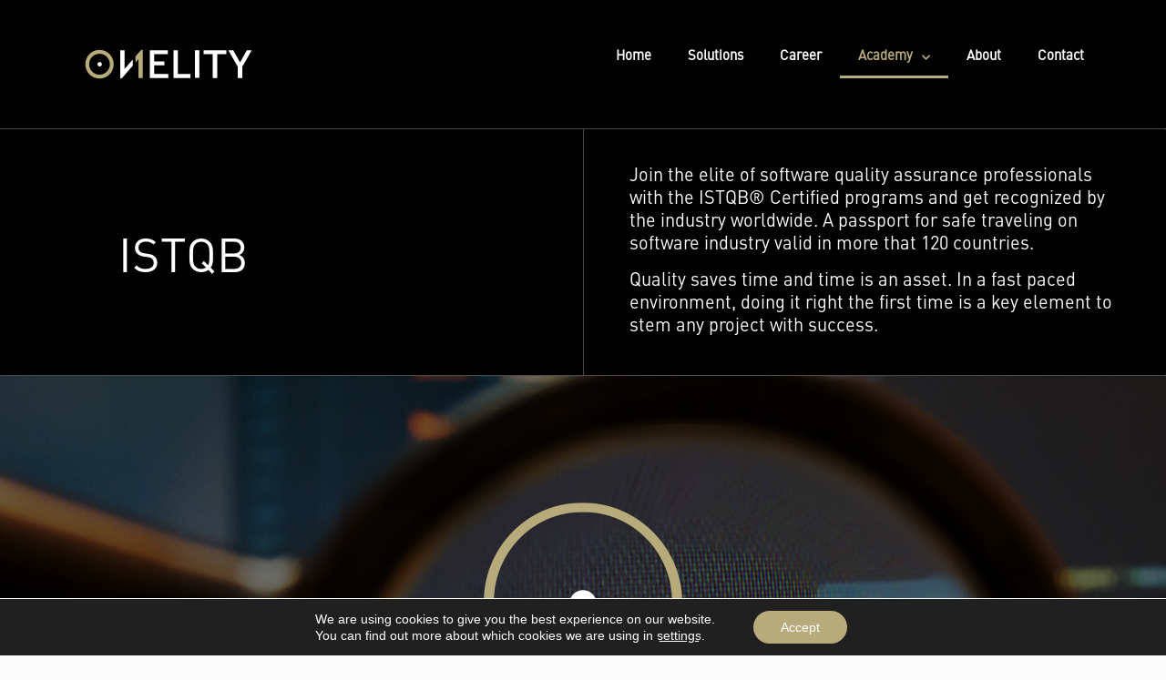

--- FILE ---
content_type: text/html; charset=UTF-8
request_url: https://onelity.com/istqb/
body_size: 68355
content:
<!DOCTYPE html>
<html lang="en-US">
<head>
	<meta charset="UTF-8">
	<meta name="viewport" content="width=device-width, initial-scale=1.0, viewport-fit=cover" />		<title>ISTQB - ONELITY</title>
<meta name='robots' content='max-image-preview:large' />
	<style>img:is([sizes="auto" i], [sizes^="auto," i]) { contain-intrinsic-size: 3000px 1500px }</style>
	<meta name="keywords" content="istqb, quality, qa, quality assurance, istqb foundation, istqb agile tester, istqb test manager, test, manager, agile"/>
<meta name="description" content="Join the elite of software quality assurance professionals with the ISTQB® Certified programs"/>
<link rel="alternate" hreflang="en-US" href="https://onelity.com/istqb/"/>
<meta name="format-detection" content="telephone=no">
<meta name="viewport" content="width=device-width, initial-scale=1, maximum-scale=1" />
<link rel="shortcut icon" href="https://onelity.com/wp-content/uploads/2021/01/onelity-favico.png" type="image/x-icon" />
<meta name="theme-color" content="#ffffff" media="(prefers-color-scheme: light)">
<meta name="theme-color" content="#ffffff" media="(prefers-color-scheme: dark)">
<link rel='dns-prefetch' href='//www.google.com' />
<link rel="alternate" type="application/rss+xml" title="ONELITY &raquo; Feed" href="https://onelity.com/feed/" />
<link rel="alternate" type="application/rss+xml" title="ONELITY &raquo; Comments Feed" href="https://onelity.com/comments/feed/" />
<script type="text/javascript">
/* <![CDATA[ */
window._wpemojiSettings = {"baseUrl":"https:\/\/s.w.org\/images\/core\/emoji\/16.0.1\/72x72\/","ext":".png","svgUrl":"https:\/\/s.w.org\/images\/core\/emoji\/16.0.1\/svg\/","svgExt":".svg","source":{"concatemoji":"https:\/\/onelity.com\/wp-includes\/js\/wp-emoji-release.min.js?ver=6.8.3"}};
/*! This file is auto-generated */
!function(s,n){var o,i,e;function c(e){try{var t={supportTests:e,timestamp:(new Date).valueOf()};sessionStorage.setItem(o,JSON.stringify(t))}catch(e){}}function p(e,t,n){e.clearRect(0,0,e.canvas.width,e.canvas.height),e.fillText(t,0,0);var t=new Uint32Array(e.getImageData(0,0,e.canvas.width,e.canvas.height).data),a=(e.clearRect(0,0,e.canvas.width,e.canvas.height),e.fillText(n,0,0),new Uint32Array(e.getImageData(0,0,e.canvas.width,e.canvas.height).data));return t.every(function(e,t){return e===a[t]})}function u(e,t){e.clearRect(0,0,e.canvas.width,e.canvas.height),e.fillText(t,0,0);for(var n=e.getImageData(16,16,1,1),a=0;a<n.data.length;a++)if(0!==n.data[a])return!1;return!0}function f(e,t,n,a){switch(t){case"flag":return n(e,"\ud83c\udff3\ufe0f\u200d\u26a7\ufe0f","\ud83c\udff3\ufe0f\u200b\u26a7\ufe0f")?!1:!n(e,"\ud83c\udde8\ud83c\uddf6","\ud83c\udde8\u200b\ud83c\uddf6")&&!n(e,"\ud83c\udff4\udb40\udc67\udb40\udc62\udb40\udc65\udb40\udc6e\udb40\udc67\udb40\udc7f","\ud83c\udff4\u200b\udb40\udc67\u200b\udb40\udc62\u200b\udb40\udc65\u200b\udb40\udc6e\u200b\udb40\udc67\u200b\udb40\udc7f");case"emoji":return!a(e,"\ud83e\udedf")}return!1}function g(e,t,n,a){var r="undefined"!=typeof WorkerGlobalScope&&self instanceof WorkerGlobalScope?new OffscreenCanvas(300,150):s.createElement("canvas"),o=r.getContext("2d",{willReadFrequently:!0}),i=(o.textBaseline="top",o.font="600 32px Arial",{});return e.forEach(function(e){i[e]=t(o,e,n,a)}),i}function t(e){var t=s.createElement("script");t.src=e,t.defer=!0,s.head.appendChild(t)}"undefined"!=typeof Promise&&(o="wpEmojiSettingsSupports",i=["flag","emoji"],n.supports={everything:!0,everythingExceptFlag:!0},e=new Promise(function(e){s.addEventListener("DOMContentLoaded",e,{once:!0})}),new Promise(function(t){var n=function(){try{var e=JSON.parse(sessionStorage.getItem(o));if("object"==typeof e&&"number"==typeof e.timestamp&&(new Date).valueOf()<e.timestamp+604800&&"object"==typeof e.supportTests)return e.supportTests}catch(e){}return null}();if(!n){if("undefined"!=typeof Worker&&"undefined"!=typeof OffscreenCanvas&&"undefined"!=typeof URL&&URL.createObjectURL&&"undefined"!=typeof Blob)try{var e="postMessage("+g.toString()+"("+[JSON.stringify(i),f.toString(),p.toString(),u.toString()].join(",")+"));",a=new Blob([e],{type:"text/javascript"}),r=new Worker(URL.createObjectURL(a),{name:"wpTestEmojiSupports"});return void(r.onmessage=function(e){c(n=e.data),r.terminate(),t(n)})}catch(e){}c(n=g(i,f,p,u))}t(n)}).then(function(e){for(var t in e)n.supports[t]=e[t],n.supports.everything=n.supports.everything&&n.supports[t],"flag"!==t&&(n.supports.everythingExceptFlag=n.supports.everythingExceptFlag&&n.supports[t]);n.supports.everythingExceptFlag=n.supports.everythingExceptFlag&&!n.supports.flag,n.DOMReady=!1,n.readyCallback=function(){n.DOMReady=!0}}).then(function(){return e}).then(function(){var e;n.supports.everything||(n.readyCallback(),(e=n.source||{}).concatemoji?t(e.concatemoji):e.wpemoji&&e.twemoji&&(t(e.twemoji),t(e.wpemoji)))}))}((window,document),window._wpemojiSettings);
/* ]]> */
</script>
<link rel='stylesheet' id='js_composer_front-css' href='https://onelity.com/wp-content/plugins/js_composer/assets/css/js_composer.min.css?ver=8.6.1' type='text/css' media='all' />
<link rel='stylesheet' id='layerslider-css' href='https://onelity.com/wp-content/plugins/LayerSlider/assets/static/layerslider/css/layerslider.css?ver=7.15.1' type='text/css' media='all' />
<link rel='stylesheet' id='la-icon-maneger-style-css' href='https://onelity.com/wp-content/uploads/la_icon_sets/style.min.css?ver=6.8.3' type='text/css' media='all' />
<link rel='stylesheet' id='popup-maker-site-css' href='https://onelity.com/wp-content/plugins/popup-maker/dist/assets/site.css?ver=1.21.1' type='text/css' media='all' />
<style id='popup-maker-site-inline-css' type='text/css'>
/* Popup Google Fonts */
@import url('//fonts.googleapis.com/css?family=Montserrat:100');

/* Popup Theme 8122: Training booking form */
.pum-theme-8122, .pum-theme-training-booking-form { background-color: rgba( 20, 20, 20, 0.90 ) } 
.pum-theme-8122 .pum-container, .pum-theme-training-booking-form .pum-container { padding: 60px; border-radius: 15px; border: 1px none #000000; box-shadow: 2px 2px 4px 0px rgba( 10, 10, 10, 0.60 ); background-color: rgba( 38, 38, 38, 1.00 ) } 
.pum-theme-8122 .pum-title, .pum-theme-training-booking-form .pum-title { color: #ffffff; text-align: left; text-shadow: 0px 0px 0px rgba( 2, 2, 2, 0.23 ); font-family: inherit; font-weight: 400; font-size: 25px; line-height: 30px } 
.pum-theme-8122 .pum-content, .pum-theme-training-booking-form .pum-content { color: #ffffff; font-family: inherit; font-weight: 400 } 
.pum-theme-8122 .pum-content + .pum-close, .pum-theme-training-booking-form .pum-content + .pum-close { position: absolute; height: auto; width: auto; left: auto; right: 0px; bottom: auto; top: 0px; padding: 14px; color: #ffffff; font-family: inherit; font-weight: 400; font-size: 20px; line-height: 20px; border: 1px none #ffffff; border-radius: 1px; box-shadow: 1px 1px 3px 0px rgba( 2, 2, 2, 0.23 ); text-shadow: 0px 0px 0px rgba( 0, 0, 0, 0.23 ); background-color: rgba( 206, 161, 0, 0.00 ) } 

/* Popup Theme 5767: Default Theme */
.pum-theme-5767, .pum-theme-default-theme { background-color: rgba( 255, 255, 255, 1.00 ) } 
.pum-theme-5767 .pum-container, .pum-theme-default-theme .pum-container { padding: 18px; border-radius: 0px; border: 1px none #000000; box-shadow: 1px 1px 3px 0px rgba( 2, 2, 2, 0.23 ); background-color: rgba( 249, 249, 249, 1.00 ) } 
.pum-theme-5767 .pum-title, .pum-theme-default-theme .pum-title { color: #000000; text-align: left; text-shadow: 0px 0px 0px rgba( 2, 2, 2, 0.23 ); font-family: inherit; font-weight: 400; font-size: 32px; font-style: normal; line-height: 36px } 
.pum-theme-5767 .pum-content, .pum-theme-default-theme .pum-content { color: #8c8c8c; font-family: inherit; font-weight: 400; font-style: inherit } 
.pum-theme-5767 .pum-content + .pum-close, .pum-theme-default-theme .pum-content + .pum-close { position: absolute; height: auto; width: auto; left: auto; right: 0px; bottom: auto; top: 0px; padding: 8px; color: #ffffff; font-family: inherit; font-weight: 400; font-size: 12px; font-style: inherit; line-height: 36px; border: 1px none #ffffff; border-radius: 0px; box-shadow: 1px 1px 3px 0px rgba( 2, 2, 2, 0.23 ); text-shadow: 0px 0px 0px rgba( 0, 0, 0, 0.23 ); background-color: rgba( 0, 183, 205, 1.00 ) } 

/* Popup Theme 5768: Light Box */
.pum-theme-5768, .pum-theme-lightbox { background-color: rgba( 0, 0, 0, 0.60 ) } 
.pum-theme-5768 .pum-container, .pum-theme-lightbox .pum-container { padding: 18px; border-radius: 3px; border: 8px solid #000000; box-shadow: 0px 0px 30px 0px rgba( 2, 2, 2, 1.00 ); background-color: rgba( 255, 255, 255, 1.00 ) } 
.pum-theme-5768 .pum-title, .pum-theme-lightbox .pum-title { color: #000000; text-align: left; text-shadow: 0px 0px 0px rgba( 2, 2, 2, 0.23 ); font-family: inherit; font-weight: 100; font-size: 32px; line-height: 36px } 
.pum-theme-5768 .pum-content, .pum-theme-lightbox .pum-content { color: #000000; font-family: inherit; font-weight: 100 } 
.pum-theme-5768 .pum-content + .pum-close, .pum-theme-lightbox .pum-content + .pum-close { position: absolute; height: 26px; width: 26px; left: auto; right: -13px; bottom: auto; top: -13px; padding: 0px; color: #ffffff; font-family: Arial; font-weight: 100; font-size: 24px; line-height: 24px; border: 2px solid #ffffff; border-radius: 26px; box-shadow: 0px 0px 15px 1px rgba( 2, 2, 2, 0.75 ); text-shadow: 0px 0px 0px rgba( 0, 0, 0, 0.23 ); background-color: rgba( 0, 0, 0, 1.00 ) } 

/* Popup Theme 5769: Enterprise Blue */
.pum-theme-5769, .pum-theme-enterprise-blue { background-color: rgba( 0, 0, 0, 0.70 ) } 
.pum-theme-5769 .pum-container, .pum-theme-enterprise-blue .pum-container { padding: 28px; border-radius: 5px; border: 1px none #000000; box-shadow: 0px 10px 25px 4px rgba( 2, 2, 2, 0.50 ); background-color: rgba( 255, 255, 255, 1.00 ) } 
.pum-theme-5769 .pum-title, .pum-theme-enterprise-blue .pum-title { color: #315b7c; text-align: left; text-shadow: 0px 0px 0px rgba( 2, 2, 2, 0.23 ); font-family: inherit; font-weight: 100; font-size: 34px; line-height: 36px } 
.pum-theme-5769 .pum-content, .pum-theme-enterprise-blue .pum-content { color: #2d2d2d; font-family: inherit; font-weight: 100 } 
.pum-theme-5769 .pum-content + .pum-close, .pum-theme-enterprise-blue .pum-content + .pum-close { position: absolute; height: 28px; width: 28px; left: auto; right: 8px; bottom: auto; top: 8px; padding: 4px; color: #ffffff; font-family: Times New Roman; font-weight: 100; font-size: 20px; line-height: 20px; border: 1px none #ffffff; border-radius: 42px; box-shadow: 0px 0px 0px 0px rgba( 2, 2, 2, 0.23 ); text-shadow: 0px 0px 0px rgba( 0, 0, 0, 0.23 ); background-color: rgba( 49, 91, 124, 1.00 ) } 

/* Popup Theme 5770: Hello Box */
.pum-theme-5770, .pum-theme-hello-box { background-color: rgba( 0, 0, 0, 0.75 ) } 
.pum-theme-5770 .pum-container, .pum-theme-hello-box .pum-container { padding: 30px; border-radius: 80px; border: 14px solid #81d742; box-shadow: 0px 0px 0px 0px rgba( 2, 2, 2, 0.00 ); background-color: rgba( 255, 255, 255, 1.00 ) } 
.pum-theme-5770 .pum-title, .pum-theme-hello-box .pum-title { color: #2d2d2d; text-align: left; text-shadow: 0px 0px 0px rgba( 2, 2, 2, 0.23 ); font-family: Montserrat; font-weight: 100; font-size: 32px; line-height: 36px } 
.pum-theme-5770 .pum-content, .pum-theme-hello-box .pum-content { color: #2d2d2d; font-family: inherit; font-weight: 100 } 
.pum-theme-5770 .pum-content + .pum-close, .pum-theme-hello-box .pum-content + .pum-close { position: absolute; height: auto; width: auto; left: auto; right: -30px; bottom: auto; top: -30px; padding: 0px; color: #2d2d2d; font-family: Times New Roman; font-weight: 100; font-size: 32px; line-height: 28px; border: 1px none #ffffff; border-radius: 28px; box-shadow: 0px 0px 0px 0px rgba( 2, 2, 2, 0.23 ); text-shadow: 0px 0px 0px rgba( 0, 0, 0, 0.23 ); background-color: rgba( 255, 255, 255, 1.00 ) } 

/* Popup Theme 5771: Cutting Edge */
.pum-theme-5771, .pum-theme-cutting-edge { background-color: rgba( 0, 0, 0, 0.50 ) } 
.pum-theme-5771 .pum-container, .pum-theme-cutting-edge .pum-container { padding: 18px; border-radius: 0px; border: 1px none #000000; box-shadow: 0px 10px 25px 0px rgba( 2, 2, 2, 0.50 ); background-color: rgba( 30, 115, 190, 1.00 ) } 
.pum-theme-5771 .pum-title, .pum-theme-cutting-edge .pum-title { color: #ffffff; text-align: left; text-shadow: 0px 0px 0px rgba( 2, 2, 2, 0.23 ); font-family: Sans-Serif; font-weight: 100; font-size: 26px; line-height: 28px } 
.pum-theme-5771 .pum-content, .pum-theme-cutting-edge .pum-content { color: #ffffff; font-family: inherit; font-weight: 100 } 
.pum-theme-5771 .pum-content + .pum-close, .pum-theme-cutting-edge .pum-content + .pum-close { position: absolute; height: 24px; width: 24px; left: auto; right: 0px; bottom: auto; top: 0px; padding: 0px; color: #1e73be; font-family: Times New Roman; font-weight: 100; font-size: 32px; line-height: 24px; border: 1px none #ffffff; border-radius: 0px; box-shadow: -1px 1px 1px 0px rgba( 2, 2, 2, 0.10 ); text-shadow: -1px 1px 1px rgba( 0, 0, 0, 0.10 ); background-color: rgba( 238, 238, 34, 1.00 ) } 

/* Popup Theme 5772: Framed Border */
.pum-theme-5772, .pum-theme-framed-border { background-color: rgba( 255, 255, 255, 0.50 ) } 
.pum-theme-5772 .pum-container, .pum-theme-framed-border .pum-container { padding: 18px; border-radius: 0px; border: 20px outset #dd3333; box-shadow: 1px 1px 3px 0px rgba( 2, 2, 2, 0.97 ) inset; background-color: rgba( 255, 251, 239, 1.00 ) } 
.pum-theme-5772 .pum-title, .pum-theme-framed-border .pum-title { color: #000000; text-align: left; text-shadow: 0px 0px 0px rgba( 2, 2, 2, 0.23 ); font-family: inherit; font-weight: 100; font-size: 32px; line-height: 36px } 
.pum-theme-5772 .pum-content, .pum-theme-framed-border .pum-content { color: #2d2d2d; font-family: inherit; font-weight: 100 } 
.pum-theme-5772 .pum-content + .pum-close, .pum-theme-framed-border .pum-content + .pum-close { position: absolute; height: 20px; width: 20px; left: auto; right: -20px; bottom: auto; top: -20px; padding: 0px; color: #ffffff; font-family: Tahoma; font-weight: 700; font-size: 16px; line-height: 18px; border: 1px none #ffffff; border-radius: 0px; box-shadow: 0px 0px 0px 0px rgba( 2, 2, 2, 0.23 ); text-shadow: 0px 0px 0px rgba( 0, 0, 0, 0.23 ); background-color: rgba( 0, 0, 0, 0.55 ) } 

/* Popup Theme 5773: Floating Bar - Soft Blue */
.pum-theme-5773, .pum-theme-floating-bar { background-color: rgba( 255, 255, 255, 0.00 ) } 
.pum-theme-5773 .pum-container, .pum-theme-floating-bar .pum-container { padding: 8px; border-radius: 0px; border: 1px none #000000; box-shadow: 1px 1px 3px 0px rgba( 2, 2, 2, 0.23 ); background-color: rgba( 238, 246, 252, 1.00 ) } 
.pum-theme-5773 .pum-title, .pum-theme-floating-bar .pum-title { color: #505050; text-align: left; text-shadow: 0px 0px 0px rgba( 2, 2, 2, 0.23 ); font-family: inherit; font-weight: 400; font-size: 32px; line-height: 36px } 
.pum-theme-5773 .pum-content, .pum-theme-floating-bar .pum-content { color: #505050; font-family: inherit; font-weight: 400 } 
.pum-theme-5773 .pum-content + .pum-close, .pum-theme-floating-bar .pum-content + .pum-close { position: absolute; height: 18px; width: 18px; left: auto; right: 5px; bottom: auto; top: 50%; padding: 0px; color: #505050; font-family: Sans-Serif; font-weight: 700; font-size: 15px; line-height: 18px; border: 1px solid #505050; border-radius: 15px; box-shadow: 0px 0px 0px 0px rgba( 2, 2, 2, 0.00 ); text-shadow: 0px 0px 0px rgba( 0, 0, 0, 0.00 ); background-color: rgba( 255, 255, 255, 0.00 ); transform: translate(0, -50%) } 

/* Popup Theme 5774: Content Only - For use with page builders or block editor */
.pum-theme-5774, .pum-theme-content-only { background-color: rgba( 0, 0, 0, 0.70 ) } 
.pum-theme-5774 .pum-container, .pum-theme-content-only .pum-container { padding: 0px; border-radius: 0px; border: 1px none #000000; box-shadow: 0px 0px 0px 0px rgba( 2, 2, 2, 0.00 ) } 
.pum-theme-5774 .pum-title, .pum-theme-content-only .pum-title { color: #000000; text-align: left; text-shadow: 0px 0px 0px rgba( 2, 2, 2, 0.23 ); font-family: inherit; font-weight: 400; font-size: 32px; line-height: 36px } 
.pum-theme-5774 .pum-content, .pum-theme-content-only .pum-content { color: #8c8c8c; font-family: inherit; font-weight: 400 } 
.pum-theme-5774 .pum-content + .pum-close, .pum-theme-content-only .pum-content + .pum-close { position: absolute; height: 18px; width: 18px; left: auto; right: 7px; bottom: auto; top: 7px; padding: 0px; color: #000000; font-family: inherit; font-weight: 700; font-size: 20px; line-height: 20px; border: 1px none #ffffff; border-radius: 15px; box-shadow: 0px 0px 0px 0px rgba( 2, 2, 2, 0.00 ); text-shadow: 0px 0px 0px rgba( 0, 0, 0, 0.00 ); background-color: rgba( 255, 255, 255, 0.00 ) } 

#pum-12044 {z-index: 100}
#pum-8724 {z-index: 100}
#pum-12456 {z-index: 100}
#pum-8726 {z-index: 100}
#pum-8725 {z-index: 100}
#pum-8727 {z-index: 100}
#pum-8728 {z-index: 100}
#pum-8729 {z-index: 100}
#pum-8695 {z-index: 100}
#pum-7937 {z-index: 100}

</style>
<style id='wp-emoji-styles-inline-css' type='text/css'>

	img.wp-smiley, img.emoji {
		display: inline !important;
		border: none !important;
		box-shadow: none !important;
		height: 1em !important;
		width: 1em !important;
		margin: 0 0.07em !important;
		vertical-align: -0.1em !important;
		background: none !important;
		padding: 0 !important;
	}
</style>
<style id='classic-theme-styles-inline-css' type='text/css'>
/*! This file is auto-generated */
.wp-block-button__link{color:#fff;background-color:#32373c;border-radius:9999px;box-shadow:none;text-decoration:none;padding:calc(.667em + 2px) calc(1.333em + 2px);font-size:1.125em}.wp-block-file__button{background:#32373c;color:#fff;text-decoration:none}
</style>
<link rel='stylesheet' id='wp-components-css' href='https://onelity.com/wp-includes/css/dist/components/style.min.css?ver=6.8.3' type='text/css' media='all' />
<link rel='stylesheet' id='wp-preferences-css' href='https://onelity.com/wp-includes/css/dist/preferences/style.min.css?ver=6.8.3' type='text/css' media='all' />
<link rel='stylesheet' id='wp-block-editor-css' href='https://onelity.com/wp-includes/css/dist/block-editor/style.min.css?ver=6.8.3' type='text/css' media='all' />
<link rel='stylesheet' id='popup-maker-block-library-style-css' href='https://onelity.com/wp-content/plugins/popup-maker/dist/packages/block-library-style.css?ver=dbea705cfafe089d65f1' type='text/css' media='all' />
<style id='global-styles-inline-css' type='text/css'>
:root{--wp--preset--aspect-ratio--square: 1;--wp--preset--aspect-ratio--4-3: 4/3;--wp--preset--aspect-ratio--3-4: 3/4;--wp--preset--aspect-ratio--3-2: 3/2;--wp--preset--aspect-ratio--2-3: 2/3;--wp--preset--aspect-ratio--16-9: 16/9;--wp--preset--aspect-ratio--9-16: 9/16;--wp--preset--color--black: #000000;--wp--preset--color--cyan-bluish-gray: #abb8c3;--wp--preset--color--white: #ffffff;--wp--preset--color--pale-pink: #f78da7;--wp--preset--color--vivid-red: #cf2e2e;--wp--preset--color--luminous-vivid-orange: #ff6900;--wp--preset--color--luminous-vivid-amber: #fcb900;--wp--preset--color--light-green-cyan: #7bdcb5;--wp--preset--color--vivid-green-cyan: #00d084;--wp--preset--color--pale-cyan-blue: #8ed1fc;--wp--preset--color--vivid-cyan-blue: #0693e3;--wp--preset--color--vivid-purple: #9b51e0;--wp--preset--gradient--vivid-cyan-blue-to-vivid-purple: linear-gradient(135deg,rgba(6,147,227,1) 0%,rgb(155,81,224) 100%);--wp--preset--gradient--light-green-cyan-to-vivid-green-cyan: linear-gradient(135deg,rgb(122,220,180) 0%,rgb(0,208,130) 100%);--wp--preset--gradient--luminous-vivid-amber-to-luminous-vivid-orange: linear-gradient(135deg,rgba(252,185,0,1) 0%,rgba(255,105,0,1) 100%);--wp--preset--gradient--luminous-vivid-orange-to-vivid-red: linear-gradient(135deg,rgba(255,105,0,1) 0%,rgb(207,46,46) 100%);--wp--preset--gradient--very-light-gray-to-cyan-bluish-gray: linear-gradient(135deg,rgb(238,238,238) 0%,rgb(169,184,195) 100%);--wp--preset--gradient--cool-to-warm-spectrum: linear-gradient(135deg,rgb(74,234,220) 0%,rgb(151,120,209) 20%,rgb(207,42,186) 40%,rgb(238,44,130) 60%,rgb(251,105,98) 80%,rgb(254,248,76) 100%);--wp--preset--gradient--blush-light-purple: linear-gradient(135deg,rgb(255,206,236) 0%,rgb(152,150,240) 100%);--wp--preset--gradient--blush-bordeaux: linear-gradient(135deg,rgb(254,205,165) 0%,rgb(254,45,45) 50%,rgb(107,0,62) 100%);--wp--preset--gradient--luminous-dusk: linear-gradient(135deg,rgb(255,203,112) 0%,rgb(199,81,192) 50%,rgb(65,88,208) 100%);--wp--preset--gradient--pale-ocean: linear-gradient(135deg,rgb(255,245,203) 0%,rgb(182,227,212) 50%,rgb(51,167,181) 100%);--wp--preset--gradient--electric-grass: linear-gradient(135deg,rgb(202,248,128) 0%,rgb(113,206,126) 100%);--wp--preset--gradient--midnight: linear-gradient(135deg,rgb(2,3,129) 0%,rgb(40,116,252) 100%);--wp--preset--font-size--small: 13px;--wp--preset--font-size--medium: 20px;--wp--preset--font-size--large: 36px;--wp--preset--font-size--x-large: 42px;--wp--preset--spacing--20: 0.44rem;--wp--preset--spacing--30: 0.67rem;--wp--preset--spacing--40: 1rem;--wp--preset--spacing--50: 1.5rem;--wp--preset--spacing--60: 2.25rem;--wp--preset--spacing--70: 3.38rem;--wp--preset--spacing--80: 5.06rem;--wp--preset--shadow--natural: 6px 6px 9px rgba(0, 0, 0, 0.2);--wp--preset--shadow--deep: 12px 12px 50px rgba(0, 0, 0, 0.4);--wp--preset--shadow--sharp: 6px 6px 0px rgba(0, 0, 0, 0.2);--wp--preset--shadow--outlined: 6px 6px 0px -3px rgba(255, 255, 255, 1), 6px 6px rgba(0, 0, 0, 1);--wp--preset--shadow--crisp: 6px 6px 0px rgba(0, 0, 0, 1);}:where(.is-layout-flex){gap: 0.5em;}:where(.is-layout-grid){gap: 0.5em;}body .is-layout-flex{display: flex;}.is-layout-flex{flex-wrap: wrap;align-items: center;}.is-layout-flex > :is(*, div){margin: 0;}body .is-layout-grid{display: grid;}.is-layout-grid > :is(*, div){margin: 0;}:where(.wp-block-columns.is-layout-flex){gap: 2em;}:where(.wp-block-columns.is-layout-grid){gap: 2em;}:where(.wp-block-post-template.is-layout-flex){gap: 1.25em;}:where(.wp-block-post-template.is-layout-grid){gap: 1.25em;}.has-black-color{color: var(--wp--preset--color--black) !important;}.has-cyan-bluish-gray-color{color: var(--wp--preset--color--cyan-bluish-gray) !important;}.has-white-color{color: var(--wp--preset--color--white) !important;}.has-pale-pink-color{color: var(--wp--preset--color--pale-pink) !important;}.has-vivid-red-color{color: var(--wp--preset--color--vivid-red) !important;}.has-luminous-vivid-orange-color{color: var(--wp--preset--color--luminous-vivid-orange) !important;}.has-luminous-vivid-amber-color{color: var(--wp--preset--color--luminous-vivid-amber) !important;}.has-light-green-cyan-color{color: var(--wp--preset--color--light-green-cyan) !important;}.has-vivid-green-cyan-color{color: var(--wp--preset--color--vivid-green-cyan) !important;}.has-pale-cyan-blue-color{color: var(--wp--preset--color--pale-cyan-blue) !important;}.has-vivid-cyan-blue-color{color: var(--wp--preset--color--vivid-cyan-blue) !important;}.has-vivid-purple-color{color: var(--wp--preset--color--vivid-purple) !important;}.has-black-background-color{background-color: var(--wp--preset--color--black) !important;}.has-cyan-bluish-gray-background-color{background-color: var(--wp--preset--color--cyan-bluish-gray) !important;}.has-white-background-color{background-color: var(--wp--preset--color--white) !important;}.has-pale-pink-background-color{background-color: var(--wp--preset--color--pale-pink) !important;}.has-vivid-red-background-color{background-color: var(--wp--preset--color--vivid-red) !important;}.has-luminous-vivid-orange-background-color{background-color: var(--wp--preset--color--luminous-vivid-orange) !important;}.has-luminous-vivid-amber-background-color{background-color: var(--wp--preset--color--luminous-vivid-amber) !important;}.has-light-green-cyan-background-color{background-color: var(--wp--preset--color--light-green-cyan) !important;}.has-vivid-green-cyan-background-color{background-color: var(--wp--preset--color--vivid-green-cyan) !important;}.has-pale-cyan-blue-background-color{background-color: var(--wp--preset--color--pale-cyan-blue) !important;}.has-vivid-cyan-blue-background-color{background-color: var(--wp--preset--color--vivid-cyan-blue) !important;}.has-vivid-purple-background-color{background-color: var(--wp--preset--color--vivid-purple) !important;}.has-black-border-color{border-color: var(--wp--preset--color--black) !important;}.has-cyan-bluish-gray-border-color{border-color: var(--wp--preset--color--cyan-bluish-gray) !important;}.has-white-border-color{border-color: var(--wp--preset--color--white) !important;}.has-pale-pink-border-color{border-color: var(--wp--preset--color--pale-pink) !important;}.has-vivid-red-border-color{border-color: var(--wp--preset--color--vivid-red) !important;}.has-luminous-vivid-orange-border-color{border-color: var(--wp--preset--color--luminous-vivid-orange) !important;}.has-luminous-vivid-amber-border-color{border-color: var(--wp--preset--color--luminous-vivid-amber) !important;}.has-light-green-cyan-border-color{border-color: var(--wp--preset--color--light-green-cyan) !important;}.has-vivid-green-cyan-border-color{border-color: var(--wp--preset--color--vivid-green-cyan) !important;}.has-pale-cyan-blue-border-color{border-color: var(--wp--preset--color--pale-cyan-blue) !important;}.has-vivid-cyan-blue-border-color{border-color: var(--wp--preset--color--vivid-cyan-blue) !important;}.has-vivid-purple-border-color{border-color: var(--wp--preset--color--vivid-purple) !important;}.has-vivid-cyan-blue-to-vivid-purple-gradient-background{background: var(--wp--preset--gradient--vivid-cyan-blue-to-vivid-purple) !important;}.has-light-green-cyan-to-vivid-green-cyan-gradient-background{background: var(--wp--preset--gradient--light-green-cyan-to-vivid-green-cyan) !important;}.has-luminous-vivid-amber-to-luminous-vivid-orange-gradient-background{background: var(--wp--preset--gradient--luminous-vivid-amber-to-luminous-vivid-orange) !important;}.has-luminous-vivid-orange-to-vivid-red-gradient-background{background: var(--wp--preset--gradient--luminous-vivid-orange-to-vivid-red) !important;}.has-very-light-gray-to-cyan-bluish-gray-gradient-background{background: var(--wp--preset--gradient--very-light-gray-to-cyan-bluish-gray) !important;}.has-cool-to-warm-spectrum-gradient-background{background: var(--wp--preset--gradient--cool-to-warm-spectrum) !important;}.has-blush-light-purple-gradient-background{background: var(--wp--preset--gradient--blush-light-purple) !important;}.has-blush-bordeaux-gradient-background{background: var(--wp--preset--gradient--blush-bordeaux) !important;}.has-luminous-dusk-gradient-background{background: var(--wp--preset--gradient--luminous-dusk) !important;}.has-pale-ocean-gradient-background{background: var(--wp--preset--gradient--pale-ocean) !important;}.has-electric-grass-gradient-background{background: var(--wp--preset--gradient--electric-grass) !important;}.has-midnight-gradient-background{background: var(--wp--preset--gradient--midnight) !important;}.has-small-font-size{font-size: var(--wp--preset--font-size--small) !important;}.has-medium-font-size{font-size: var(--wp--preset--font-size--medium) !important;}.has-large-font-size{font-size: var(--wp--preset--font-size--large) !important;}.has-x-large-font-size{font-size: var(--wp--preset--font-size--x-large) !important;}
:where(.wp-block-post-template.is-layout-flex){gap: 1.25em;}:where(.wp-block-post-template.is-layout-grid){gap: 1.25em;}
:where(.wp-block-columns.is-layout-flex){gap: 2em;}:where(.wp-block-columns.is-layout-grid){gap: 2em;}
:root :where(.wp-block-pullquote){font-size: 1.5em;line-height: 1.6;}
</style>
<link rel='stylesheet' id='contact-form-7-css' href='https://onelity.com/wp-content/plugins/contact-form-7/includes/css/styles.css?ver=6.1.1' type='text/css' media='all' />
<style id='contact-form-7-inline-css' type='text/css'>
.wpcf7 .wpcf7-recaptcha iframe {margin-bottom: 0;}.wpcf7 .wpcf7-recaptcha[data-align="center"] > div {margin: 0 auto;}.wpcf7 .wpcf7-recaptcha[data-align="right"] > div {margin: 0 0 0 auto;}
</style>
<link rel='stylesheet' id='sf_styles-css' href='https://onelity.com/wp-content/plugins/superfly-menu/css/public.min.css?ver=6.8.3' type='text/css' media='all' />
<link rel='stylesheet' id='mfn-be-css' href='https://onelity.com/wp-content/themes/betheme/css/be.css?ver=28.1.8' type='text/css' media='all' />
<link rel='stylesheet' id='mfn-animations-css' href='https://onelity.com/wp-content/themes/betheme/assets/animations/animations.min.css?ver=28.1.8' type='text/css' media='all' />
<link rel='stylesheet' id='mfn-font-awesome-css' href='https://onelity.com/wp-content/themes/betheme/fonts/fontawesome/fontawesome.css?ver=28.1.8' type='text/css' media='all' />
<link rel='stylesheet' id='mfn-responsive-css' href='https://onelity.com/wp-content/themes/betheme/css/responsive.css?ver=28.1.8' type='text/css' media='all' />
<link rel='stylesheet' id='elementor-icons-css' href='https://onelity.com/wp-content/plugins/elementor/assets/lib/eicons/css/elementor-icons.min.css?ver=5.44.0' type='text/css' media='all' />
<link rel='stylesheet' id='elementor-frontend-css' href='https://onelity.com/wp-content/uploads/elementor/css/custom-frontend.min.css?ver=1766326755' type='text/css' media='all' />
<link rel='stylesheet' id='elementor-post-1529-css' href='https://onelity.com/wp-content/uploads/elementor/css/post-1529.css?ver=1766326755' type='text/css' media='all' />
<link rel='stylesheet' id='elementor-pro-css' href='https://onelity.com/wp-content/uploads/elementor/css/custom-pro-frontend.min.css?ver=1766326755' type='text/css' media='all' />
<link rel='stylesheet' id='widget-image-css' href='https://onelity.com/wp-content/plugins/elementor/assets/css/widget-image.min.css?ver=3.32.0' type='text/css' media='all' />
<link rel='stylesheet' id='e-animation-fadeIn-css' href='https://onelity.com/wp-content/plugins/elementor/assets/lib/animations/styles/fadeIn.min.css?ver=3.32.0' type='text/css' media='all' />
<link rel='stylesheet' id='e-animation-fadeInRight-css' href='https://onelity.com/wp-content/plugins/elementor/assets/lib/animations/styles/fadeInRight.min.css?ver=3.32.0' type='text/css' media='all' />
<link rel='stylesheet' id='widget-toggle-css' href='https://onelity.com/wp-content/uploads/elementor/css/custom-widget-toggle.min.css?ver=1766326755' type='text/css' media='all' />
<link rel='stylesheet' id='e-animation-headShake-css' href='https://onelity.com/wp-content/plugins/elementor/assets/lib/animations/styles/headShake.min.css?ver=3.32.0' type='text/css' media='all' />
<link rel='stylesheet' id='widget-video-css' href='https://onelity.com/wp-content/plugins/elementor/assets/css/widget-video.min.css?ver=3.32.0' type='text/css' media='all' />
<link rel='stylesheet' id='elementor-post-2930-css' href='https://onelity.com/wp-content/uploads/elementor/css/post-2930.css?ver=1766326755' type='text/css' media='all' />
<link rel='stylesheet' id='elementor-post-3702-css' href='https://onelity.com/wp-content/uploads/elementor/css/post-3702.css?ver=1766326755' type='text/css' media='all' />
<link rel='stylesheet' id='cf7cf-style-css' href='https://onelity.com/wp-content/plugins/cf7-conditional-fields/style.css?ver=2.6.3' type='text/css' media='all' />
<link rel='stylesheet' id='eael-general-css' href='https://onelity.com/wp-content/plugins/essential-addons-for-elementor-lite/assets/front-end/css/view/general.min.css?ver=6.3.1' type='text/css' media='all' />
<style id='mfn-dynamic-inline-css' type='text/css'>
@font-face{font-family:"dinregular";src:url("https://onelity.com/wp-content/uploads/2022/02/FontFont-DIN-Pro.woff") format("woff");font-weight:normal;font-style:normal;font-display:swap}@font-face{font-family:"dinbold";src:url("https://onelity.com/wp-content/uploads/2022/02/FontFont-DIN-Pro-Bold.woff") format("woff");font-weight:normal;font-style:normal;font-display:swap}
html{background-color:#FCFCFC}#Wrapper,#Content,.mfn-popup .mfn-popup-content,.mfn-off-canvas-sidebar .mfn-off-canvas-content-wrapper,.mfn-cart-holder,.mfn-header-login,#Top_bar .search_wrapper,#Top_bar .top_bar_right .mfn-live-search-box,.column_livesearch .mfn-live-search-wrapper,.column_livesearch .mfn-live-search-box{background-color:#FCFCFC}.layout-boxed.mfn-bebuilder-header.mfn-ui #Wrapper .mfn-only-sample-content{background-color:#FCFCFC}body:not(.template-slider) #Header{min-height:0px}body.header-below:not(.template-slider) #Header{padding-top:0px}#Footer .widgets_wrapper{padding:0px 50PX}.has-search-overlay.search-overlay-opened #search-overlay{background-color:rgba(0,0,0,0.6)}.elementor-page.elementor-default #Content .the_content .section_wrapper{max-width:100%}.elementor-page.elementor-default #Content .section.the_content{width:100%}.elementor-page.elementor-default #Content .section_wrapper .the_content_wrapper{margin-left:0;margin-right:0;width:100%}body,span.date_label,.timeline_items li h3 span,input[type="date"],input[type="text"],input[type="password"],input[type="tel"],input[type="email"],input[type="url"],textarea,select,.offer_li .title h3,.mfn-menu-item-megamenu{font-family:"dinregular",-apple-system,BlinkMacSystemFont,"Segoe UI",Roboto,Oxygen-Sans,Ubuntu,Cantarell,"Helvetica Neue",sans-serif}.lead,.big{font-family:"dinregular",-apple-system,BlinkMacSystemFont,"Segoe UI",Roboto,Oxygen-Sans,Ubuntu,Cantarell,"Helvetica Neue",sans-serif}#menu > ul > li > a,#overlay-menu ul li a{font-family:"dinregular",-apple-system,BlinkMacSystemFont,"Segoe UI",Roboto,Oxygen-Sans,Ubuntu,Cantarell,"Helvetica Neue",sans-serif}#Subheader .title{font-family:"dinregular",-apple-system,BlinkMacSystemFont,"Segoe UI",Roboto,Oxygen-Sans,Ubuntu,Cantarell,"Helvetica Neue",sans-serif}h1,h2,h3,h4,.text-logo #logo{font-family:"dinregular",-apple-system,BlinkMacSystemFont,"Segoe UI",Roboto,Oxygen-Sans,Ubuntu,Cantarell,"Helvetica Neue",sans-serif}h5,h6{font-family:"dinregular",-apple-system,BlinkMacSystemFont,"Segoe UI",Roboto,Oxygen-Sans,Ubuntu,Cantarell,"Helvetica Neue",sans-serif}blockquote{font-family:"dinregular",-apple-system,BlinkMacSystemFont,"Segoe UI",Roboto,Oxygen-Sans,Ubuntu,Cantarell,"Helvetica Neue",sans-serif}.chart_box .chart .num,.counter .desc_wrapper .number-wrapper,.how_it_works .image .number,.pricing-box .plan-header .price,.quick_fact .number-wrapper,.woocommerce .product div.entry-summary .price{font-family:"dinregular",-apple-system,BlinkMacSystemFont,"Segoe UI",Roboto,Oxygen-Sans,Ubuntu,Cantarell,"Helvetica Neue",sans-serif}body,.mfn-menu-item-megamenu{font-size:15px;line-height:25px;font-weight:400;letter-spacing:0px}.lead,.big{font-size:14px;line-height:28px;font-weight:600;letter-spacing:0px}#menu > ul > li > a,#overlay-menu ul li a{font-size:15px;font-weight:400;letter-spacing:0px}#overlay-menu ul li a{line-height:22.5px}#Subheader .title{font-size:30px;line-height:35px;font-weight:400;letter-spacing:1px;font-style:italic}h1,.text-logo #logo{font-size:52px;line-height:50px;font-weight:400;letter-spacing:0px}h2{font-size:35px;line-height:34px;font-weight:300;letter-spacing:0px}h3,.woocommerce ul.products li.product h3,.woocommerce #customer_login h2{font-size:35px;line-height:29px;font-weight:300;letter-spacing:0px}h4,.woocommerce .woocommerce-order-details__title,.woocommerce .wc-bacs-bank-details-heading,.woocommerce .woocommerce-customer-details h2{font-size:20px;line-height:25px;font-weight:500;letter-spacing:0px}h5{font-size:15px;line-height:25px;font-weight:700;letter-spacing:0px}h6{font-size:14px;line-height:25px;font-weight:400;letter-spacing:0px}#Intro .intro-title{font-size:70px;line-height:70px;font-weight:400;letter-spacing:0px}@media only screen and (min-width:768px) and (max-width:959px){body,.mfn-menu-item-megamenu{font-size:13px;line-height:21px;font-weight:400;letter-spacing:0px}.lead,.big{font-size:13px;line-height:24px;font-weight:600;letter-spacing:0px}#menu > ul > li > a,#overlay-menu ul li a{font-size:13px;font-weight:400;letter-spacing:0px}#overlay-menu ul li a{line-height:19.5px}#Subheader .title{font-size:26px;line-height:30px;font-weight:400;letter-spacing:1px;font-style:italic}h1,.text-logo #logo{font-size:44px;line-height:43px;font-weight:400;letter-spacing:0px}h2{font-size:30px;line-height:29px;font-weight:300;letter-spacing:0px}h3,.woocommerce ul.products li.product h3,.woocommerce #customer_login h2{font-size:30px;line-height:25px;font-weight:300;letter-spacing:0px}h4,.woocommerce .woocommerce-order-details__title,.woocommerce .wc-bacs-bank-details-heading,.woocommerce .woocommerce-customer-details h2{font-size:17px;line-height:21px;font-weight:500;letter-spacing:0px}h5{font-size:13px;line-height:21px;font-weight:700;letter-spacing:0px}h6{font-size:13px;line-height:21px;font-weight:400;letter-spacing:0px}#Intro .intro-title{font-size:60px;line-height:60px;font-weight:400;letter-spacing:0px}blockquote{font-size:15px}.chart_box .chart .num{font-size:45px;line-height:45px}.counter .desc_wrapper .number-wrapper{font-size:45px;line-height:45px}.counter .desc_wrapper .title{font-size:14px;line-height:18px}.faq .question .title{font-size:14px}.fancy_heading .title{font-size:38px;line-height:38px}.offer .offer_li .desc_wrapper .title h3{font-size:32px;line-height:32px}.offer_thumb_ul li.offer_thumb_li .desc_wrapper .title h3{font-size:32px;line-height:32px}.pricing-box .plan-header h2{font-size:27px;line-height:27px}.pricing-box .plan-header .price > span{font-size:40px;line-height:40px}.pricing-box .plan-header .price sup.currency{font-size:18px;line-height:18px}.pricing-box .plan-header .price sup.period{font-size:14px;line-height:14px}.quick_fact .number-wrapper{font-size:80px;line-height:80px}.trailer_box .desc h2{font-size:27px;line-height:27px}.widget > h3{font-size:17px;line-height:20px}}@media only screen and (min-width:480px) and (max-width:767px){body,.mfn-menu-item-megamenu{font-size:13px;line-height:19px;font-weight:400;letter-spacing:0px}.lead,.big{font-size:13px;line-height:21px;font-weight:600;letter-spacing:0px}#menu > ul > li > a,#overlay-menu ul li a{font-size:13px;font-weight:400;letter-spacing:0px}#overlay-menu ul li a{line-height:19.5px}#Subheader .title{font-size:23px;line-height:26px;font-weight:400;letter-spacing:1px;font-style:italic}h1,.text-logo #logo{font-size:39px;line-height:38px;font-weight:400;letter-spacing:0px}h2{font-size:26px;line-height:26px;font-weight:300;letter-spacing:0px}h3,.woocommerce ul.products li.product h3,.woocommerce #customer_login h2{font-size:26px;line-height:22px;font-weight:300;letter-spacing:0px}h4,.woocommerce .woocommerce-order-details__title,.woocommerce .wc-bacs-bank-details-heading,.woocommerce .woocommerce-customer-details h2{font-size:15px;line-height:19px;font-weight:500;letter-spacing:0px}h5{font-size:13px;line-height:19px;font-weight:700;letter-spacing:0px}h6{font-size:13px;line-height:19px;font-weight:400;letter-spacing:0px}#Intro .intro-title{font-size:53px;line-height:53px;font-weight:400;letter-spacing:0px}blockquote{font-size:14px}.chart_box .chart .num{font-size:40px;line-height:40px}.counter .desc_wrapper .number-wrapper{font-size:40px;line-height:40px}.counter .desc_wrapper .title{font-size:13px;line-height:16px}.faq .question .title{font-size:13px}.fancy_heading .title{font-size:34px;line-height:34px}.offer .offer_li .desc_wrapper .title h3{font-size:28px;line-height:28px}.offer_thumb_ul li.offer_thumb_li .desc_wrapper .title h3{font-size:28px;line-height:28px}.pricing-box .plan-header h2{font-size:24px;line-height:24px}.pricing-box .plan-header .price > span{font-size:34px;line-height:34px}.pricing-box .plan-header .price sup.currency{font-size:16px;line-height:16px}.pricing-box .plan-header .price sup.period{font-size:13px;line-height:13px}.quick_fact .number-wrapper{font-size:70px;line-height:70px}.trailer_box .desc h2{font-size:24px;line-height:24px}.widget > h3{font-size:16px;line-height:19px}}@media only screen and (max-width:479px){body,.mfn-menu-item-megamenu{font-size:13px;line-height:19px;font-weight:400;letter-spacing:0px}.lead,.big{font-size:13px;line-height:19px;font-weight:600;letter-spacing:0px}#menu > ul > li > a,#overlay-menu ul li a{font-size:13px;font-weight:400;letter-spacing:0px}#overlay-menu ul li a{line-height:19.5px}#Subheader .title{font-size:18px;line-height:21px;font-weight:400;letter-spacing:1px;font-style:italic}h1,.text-logo #logo{font-size:31px;line-height:30px;font-weight:400;letter-spacing:0px}h2{font-size:21px;line-height:20px;font-weight:300;letter-spacing:0px}h3,.woocommerce ul.products li.product h3,.woocommerce #customer_login h2{font-size:21px;line-height:19px;font-weight:300;letter-spacing:0px}h4,.woocommerce .woocommerce-order-details__title,.woocommerce .wc-bacs-bank-details-heading,.woocommerce .woocommerce-customer-details h2{font-size:13px;line-height:19px;font-weight:500;letter-spacing:0px}h5{font-size:13px;line-height:19px;font-weight:700;letter-spacing:0px}h6{font-size:13px;line-height:19px;font-weight:400;letter-spacing:0px}#Intro .intro-title{font-size:42px;line-height:42px;font-weight:400;letter-spacing:0px}blockquote{font-size:13px}.chart_box .chart .num{font-size:35px;line-height:35px}.counter .desc_wrapper .number-wrapper{font-size:35px;line-height:35px}.counter .desc_wrapper .title{font-size:13px;line-height:26px}.faq .question .title{font-size:13px}.fancy_heading .title{font-size:30px;line-height:30px}.offer .offer_li .desc_wrapper .title h3{font-size:26px;line-height:26px}.offer_thumb_ul li.offer_thumb_li .desc_wrapper .title h3{font-size:26px;line-height:26px}.pricing-box .plan-header h2{font-size:21px;line-height:21px}.pricing-box .plan-header .price > span{font-size:32px;line-height:32px}.pricing-box .plan-header .price sup.currency{font-size:14px;line-height:14px}.pricing-box .plan-header .price sup.period{font-size:13px;line-height:13px}.quick_fact .number-wrapper{font-size:60px;line-height:60px}.trailer_box .desc h2{font-size:21px;line-height:21px}.widget > h3{font-size:15px;line-height:18px}}.with_aside .sidebar.columns{width:23%}.with_aside .sections_group{width:77%}.aside_both .sidebar.columns{width:18%}.aside_both .sidebar.sidebar-1{margin-left:-82%}.aside_both .sections_group{width:64%;margin-left:18%}@media only screen and (min-width:1240px){#Wrapper,.with_aside .content_wrapper{max-width:1240px}body.layout-boxed.mfn-header-scrolled .mfn-header-tmpl.mfn-sticky-layout-width{max-width:1240px;left:0;right:0;margin-left:auto;margin-right:auto}body.layout-boxed:not(.mfn-header-scrolled) .mfn-header-tmpl.mfn-header-layout-width,body.layout-boxed .mfn-header-tmpl.mfn-header-layout-width:not(.mfn-hasSticky){max-width:1240px;left:0;right:0;margin-left:auto;margin-right:auto}body.layout-boxed.mfn-bebuilder-header.mfn-ui .mfn-only-sample-content{max-width:1240px;margin-left:auto;margin-right:auto}.section_wrapper,.container{max-width:1220px}.layout-boxed.header-boxed #Top_bar.is-sticky{max-width:1240px}}@media only screen and (max-width:767px){#Wrapper{max-width:calc(100% - 67px)}.content_wrapper .section_wrapper,.container,.four.columns .widget-area{max-width:550px !important;padding-left:33px;padding-right:33px}}body{--mfn-button-font-family:"dinregular";--mfn-button-font-size:15px;--mfn-button-font-weight:700;--mfn-button-font-style:inherit;--mfn-button-letter-spacing:0px;--mfn-button-padding:12px 20px 12px 20px;--mfn-button-border-width:2px 2px 2px 2px;--mfn-button-border-radius:10px 10px 10px 10px;--mfn-button-gap:10px;--mfn-button-transition:0.2s;--mfn-button-color:#0a0a0a;--mfn-button-color-hover:#282828;--mfn-button-bg:rgba(255,255,255,0);--mfn-button-bg-hover:rgba(183,171,123,0);--mfn-button-border-color:transparent;--mfn-button-border-color-hover:transparent;--mfn-button-icon-color:#0a0a0a;--mfn-button-icon-color-hover:#282828;--mfn-button-box-shadow:unset;--mfn-button-theme-color:#ffffff;--mfn-button-theme-color-hover:#ffffff;--mfn-button-theme-bg:#0a0a0a;--mfn-button-theme-bg-hover:#b7ab7b;--mfn-button-theme-border-color:transparent;--mfn-button-theme-border-color-hover:transparent;--mfn-button-theme-icon-color:#ffffff;--mfn-button-theme-icon-color-hover:#ffffff;--mfn-button-theme-box-shadow:unset;--mfn-button-shop-color:#ffffff;--mfn-button-shop-color-hover:#ffffff;--mfn-button-shop-bg:#0a0a0a;--mfn-button-shop-bg-hover:#b7ab7b;--mfn-button-shop-border-color:transparent;--mfn-button-shop-border-color-hover:transparent;--mfn-button-shop-icon-color:#626262;--mfn-button-shop-icon-color-hover:#626262;--mfn-button-shop-box-shadow:unset;--mfn-button-action-color:#ffffff;--mfn-button-action-color-hover:#b7ab7b;--mfn-button-action-bg:rgba(255,255,255,0);--mfn-button-action-bg-hover:rgba(249,249,249,0);--mfn-button-action-border-color:#b7ab7b;--mfn-button-action-border-color-hover:#b7ab7b;--mfn-button-action-icon-color:#ffffff;--mfn-button-action-icon-color-hover:#b7ab7b;--mfn-button-action-box-shadow:unset}@media only screen and (max-width:959px){body{}}@media only screen and (max-width:768px){body{}}.mfn-cookies,.mfn-cookies-reopen{--mfn-gdpr2-container-text-color:#626262;--mfn-gdpr2-container-strong-color:#07070a;--mfn-gdpr2-container-bg:#ffffff;--mfn-gdpr2-container-overlay:rgba(25,37,48,0.6);--mfn-gdpr2-details-box-bg:#fbfbfb;--mfn-gdpr2-details-switch-bg:#00032a;--mfn-gdpr2-details-switch-bg-active:#5acb65;--mfn-gdpr2-tabs-text-color:#07070a;--mfn-gdpr2-tabs-text-color-active:#0089f7;--mfn-gdpr2-tabs-border:rgba(8,8,14,0.1);--mfn-gdpr2-buttons-box-bg:#fbfbfb;--mfn-gdpr2-reopen-background:#ffffff;--mfn-gdpr2-reopen-color:#222222;--mfn-gdpr2-reopen-box-shadow:0 15px 30px 0 rgba(1,7,39,.13)}#Top_bar #logo,.header-fixed #Top_bar #logo,.header-plain #Top_bar #logo,.header-transparent #Top_bar #logo{height:60px;line-height:60px;padding:15px 0}.logo-overflow #Top_bar:not(.is-sticky) .logo{height:90px}#Top_bar .menu > li > a{padding:15px 0}.menu-highlight:not(.header-creative) #Top_bar .menu > li > a{margin:20px 0}.header-plain:not(.menu-highlight) #Top_bar .menu > li > a span:not(.description){line-height:90px}.header-fixed #Top_bar .menu > li > a{padding:30px 0}@media only screen and (max-width:767px){.mobile-header-mini #Top_bar #logo{height:50px!important;line-height:50px!important;margin:5px 0}}#Top_bar #logo img.svg{width:100px}.image_frame,.wp-caption{border-width:0px}.alert{border-radius:0px}#Top_bar .top_bar_right .top-bar-right-input input{width:200px}.mfn-live-search-box .mfn-live-search-list{max-height:300px}#Side_slide{right:-250px;width:250px}#Side_slide.left{left:-250px}.blog-teaser li .desc-wrapper .desc{background-position-y:-1px}.mfn-free-delivery-info{--mfn-free-delivery-bar:#b7ab7b;--mfn-free-delivery-bg:rgba(0,0,0,0.1);--mfn-free-delivery-achieved:#b7ab7b}#back_to_top i{color:#65666C}@media only screen and ( max-width:767px ){}@media only screen and (min-width:1240px){body:not(.header-simple) #Top_bar #menu{display:block!important}.tr-menu #Top_bar #menu{background:none!important}#Top_bar .menu > li > ul.mfn-megamenu > li{float:left}#Top_bar .menu > li > ul.mfn-megamenu > li.mfn-megamenu-cols-1{width:100%}#Top_bar .menu > li > ul.mfn-megamenu > li.mfn-megamenu-cols-2{width:50%}#Top_bar .menu > li > ul.mfn-megamenu > li.mfn-megamenu-cols-3{width:33.33%}#Top_bar .menu > li > ul.mfn-megamenu > li.mfn-megamenu-cols-4{width:25%}#Top_bar .menu > li > ul.mfn-megamenu > li.mfn-megamenu-cols-5{width:20%}#Top_bar .menu > li > ul.mfn-megamenu > li.mfn-megamenu-cols-6{width:16.66%}#Top_bar .menu > li > ul.mfn-megamenu > li > ul{display:block!important;position:inherit;left:auto;top:auto;border-width:0 1px 0 0}#Top_bar .menu > li > ul.mfn-megamenu > li:last-child > ul{border:0}#Top_bar .menu > li > ul.mfn-megamenu > li > ul li{width:auto}#Top_bar .menu > li > ul.mfn-megamenu a.mfn-megamenu-title{text-transform:uppercase;font-weight:400;background:none}#Top_bar .menu > li > ul.mfn-megamenu a .menu-arrow{display:none}.menuo-right #Top_bar .menu > li > ul.mfn-megamenu{left:0;width:98%!important;margin:0 1%;padding:20px 0}.menuo-right #Top_bar .menu > li > ul.mfn-megamenu-bg{box-sizing:border-box}#Top_bar .menu > li > ul.mfn-megamenu-bg{padding:20px 166px 20px 20px;background-repeat:no-repeat;background-position:right bottom}.rtl #Top_bar .menu > li > ul.mfn-megamenu-bg{padding-left:166px;padding-right:20px;background-position:left bottom}#Top_bar .menu > li > ul.mfn-megamenu-bg > li{background:none}#Top_bar .menu > li > ul.mfn-megamenu-bg > li a{border:none}#Top_bar .menu > li > ul.mfn-megamenu-bg > li > ul{background:none!important;-webkit-box-shadow:0 0 0 0;-moz-box-shadow:0 0 0 0;box-shadow:0 0 0 0}.mm-vertical #Top_bar .container{position:relative}.mm-vertical #Top_bar .top_bar_left{position:static}.mm-vertical #Top_bar .menu > li ul{box-shadow:0 0 0 0 transparent!important;background-image:none}.mm-vertical #Top_bar .menu > li > ul.mfn-megamenu{padding:20px 0}.mm-vertical.header-plain #Top_bar .menu > li > ul.mfn-megamenu{width:100%!important;margin:0}.mm-vertical #Top_bar .menu > li > ul.mfn-megamenu > li{display:table-cell;float:none!important;width:10%;padding:0 15px;border-right:1px solid rgba(0,0,0,0.05)}.mm-vertical #Top_bar .menu > li > ul.mfn-megamenu > li:last-child{border-right-width:0}.mm-vertical #Top_bar .menu > li > ul.mfn-megamenu > li.hide-border{border-right-width:0}.mm-vertical #Top_bar .menu > li > ul.mfn-megamenu > li a{border-bottom-width:0;padding:9px 15px;line-height:120%}.mm-vertical #Top_bar .menu > li > ul.mfn-megamenu a.mfn-megamenu-title{font-weight:700}.rtl .mm-vertical #Top_bar .menu > li > ul.mfn-megamenu > li:first-child{border-right-width:0}.rtl .mm-vertical #Top_bar .menu > li > ul.mfn-megamenu > li:last-child{border-right-width:1px}body.header-shop #Top_bar #menu{display:flex!important;background-color:transparent}.header-shop #Top_bar.is-sticky .top_bar_row_second{display:none}.header-plain:not(.menuo-right) #Header .top_bar_left{width:auto!important}.header-stack.header-center #Top_bar #menu{display:inline-block!important}.header-simple #Top_bar #menu{display:none;height:auto;width:300px;bottom:auto;top:100%;right:1px;position:absolute;margin:0}.header-simple #Header a.responsive-menu-toggle{display:block;right:10px}.header-simple #Top_bar #menu > ul{width:100%;float:left}.header-simple #Top_bar #menu ul li{width:100%;padding-bottom:0;border-right:0;position:relative}.header-simple #Top_bar #menu ul li a{padding:0 20px;margin:0;display:block;height:auto;line-height:normal;border:none}.header-simple #Top_bar #menu ul li a:not(.menu-toggle):after{display:none}.header-simple #Top_bar #menu ul li a span{border:none;line-height:44px;display:inline;padding:0}.header-simple #Top_bar #menu ul li.submenu .menu-toggle{display:block;position:absolute;right:0;top:0;width:44px;height:44px;line-height:44px;font-size:30px;font-weight:300;text-align:center;cursor:pointer;color:#444;opacity:0.33;transform:unset}.header-simple #Top_bar #menu ul li.submenu .menu-toggle:after{content:"+";position:static}.header-simple #Top_bar #menu ul li.hover > .menu-toggle:after{content:"-"}.header-simple #Top_bar #menu ul li.hover a{border-bottom:0}.header-simple #Top_bar #menu ul.mfn-megamenu li .menu-toggle{display:none}.header-simple #Top_bar #menu ul li ul{position:relative!important;left:0!important;top:0;padding:0;margin:0!important;width:auto!important;background-image:none}.header-simple #Top_bar #menu ul li ul li{width:100%!important;display:block;padding:0}.header-simple #Top_bar #menu ul li ul li a{padding:0 20px 0 30px}.header-simple #Top_bar #menu ul li ul li a .menu-arrow{display:none}.header-simple #Top_bar #menu ul li ul li a span{padding:0}.header-simple #Top_bar #menu ul li ul li a span:after{display:none!important}.header-simple #Top_bar .menu > li > ul.mfn-megamenu a.mfn-megamenu-title{text-transform:uppercase;font-weight:400}.header-simple #Top_bar .menu > li > ul.mfn-megamenu > li > ul{display:block!important;position:inherit;left:auto;top:auto}.header-simple #Top_bar #menu ul li ul li ul{border-left:0!important;padding:0;top:0}.header-simple #Top_bar #menu ul li ul li ul li a{padding:0 20px 0 40px}.rtl.header-simple #Top_bar #menu{left:1px;right:auto}.rtl.header-simple #Top_bar a.responsive-menu-toggle{left:10px;right:auto}.rtl.header-simple #Top_bar #menu ul li.submenu .menu-toggle{left:0;right:auto}.rtl.header-simple #Top_bar #menu ul li ul{left:auto!important;right:0!important}.rtl.header-simple #Top_bar #menu ul li ul li a{padding:0 30px 0 20px}.rtl.header-simple #Top_bar #menu ul li ul li ul li a{padding:0 40px 0 20px}.menu-highlight #Top_bar .menu > li{margin:0 2px}.menu-highlight:not(.header-creative) #Top_bar .menu > li > a{padding:0;-webkit-border-radius:5px;border-radius:5px}.menu-highlight #Top_bar .menu > li > a:after{display:none}.menu-highlight #Top_bar .menu > li > a span:not(.description){line-height:50px}.menu-highlight #Top_bar .menu > li > a span.description{display:none}.menu-highlight.header-stack #Top_bar .menu > li > a{margin:10px 0!important}.menu-highlight.header-stack #Top_bar .menu > li > a span:not(.description){line-height:40px}.menu-highlight.header-simple #Top_bar #menu ul li,.menu-highlight.header-creative #Top_bar #menu ul li{margin:0}.menu-highlight.header-simple #Top_bar #menu ul li > a,.menu-highlight.header-creative #Top_bar #menu ul li > a{-webkit-border-radius:0;border-radius:0}.menu-highlight:not(.header-fixed):not(.header-simple) #Top_bar.is-sticky .menu > li > a{margin:10px 0!important;padding:5px 0!important}.menu-highlight:not(.header-fixed):not(.header-simple) #Top_bar.is-sticky .menu > li > a span{line-height:30px!important}.header-modern.menu-highlight.menuo-right .menu_wrapper{margin-right:20px}.menu-line-below #Top_bar .menu > li > a:not(.menu-toggle):after{top:auto;bottom:-4px}.menu-line-below #Top_bar.is-sticky .menu > li > a:not(.menu-toggle):after{top:auto;bottom:-4px}.menu-line-below-80 #Top_bar:not(.is-sticky) .menu > li > a:not(.menu-toggle):after{height:4px;left:10%;top:50%;margin-top:20px;width:80%}.menu-line-below-80-1 #Top_bar:not(.is-sticky) .menu > li > a:not(.menu-toggle):after{height:1px;left:10%;top:50%;margin-top:20px;width:80%}.menu-link-color #Top_bar .menu > li > a:not(.menu-toggle):after{display:none!important}.menu-arrow-top #Top_bar .menu > li > a:after{background:none repeat scroll 0 0 rgba(0,0,0,0)!important;border-color:#ccc transparent transparent;border-style:solid;border-width:7px 7px 0;display:block;height:0;left:50%;margin-left:-7px;top:0!important;width:0}.menu-arrow-top #Top_bar.is-sticky .menu > li > a:after{top:0!important}.menu-arrow-bottom #Top_bar .menu > li > a:after{background:none!important;border-color:transparent transparent #ccc;border-style:solid;border-width:0 7px 7px;display:block;height:0;left:50%;margin-left:-7px;top:auto;bottom:0;width:0}.menu-arrow-bottom #Top_bar.is-sticky .menu > li > a:after{top:auto;bottom:0}.menuo-no-borders #Top_bar .menu > li > a span{border-width:0!important}.menuo-no-borders #Header_creative #Top_bar .menu > li > a span{border-bottom-width:0}.menuo-no-borders.header-plain #Top_bar a#header_cart,.menuo-no-borders.header-plain #Top_bar a#search_button,.menuo-no-borders.header-plain #Top_bar .wpml-languages,.menuo-no-borders.header-plain #Top_bar a.action_button{border-width:0}.menuo-right #Top_bar .menu_wrapper{float:right}.menuo-right.header-stack:not(.header-center) #Top_bar .menu_wrapper{margin-right:150px}body.header-creative{padding-left:50px}body.header-creative.header-open{padding-left:250px}body.error404,body.under-construction,body.elementor-maintenance-mode,body.template-blank,body.under-construction.header-rtl.header-creative.header-open{padding-left:0!important;padding-right:0!important}.header-creative.footer-fixed #Footer,.header-creative.footer-sliding #Footer,.header-creative.footer-stick #Footer.is-sticky{box-sizing:border-box;padding-left:50px}.header-open.footer-fixed #Footer,.header-open.footer-sliding #Footer,.header-creative.footer-stick #Footer.is-sticky{padding-left:250px}.header-rtl.header-creative.footer-fixed #Footer,.header-rtl.header-creative.footer-sliding #Footer,.header-rtl.header-creative.footer-stick #Footer.is-sticky{padding-left:0;padding-right:50px}.header-rtl.header-open.footer-fixed #Footer,.header-rtl.header-open.footer-sliding #Footer,.header-rtl.header-creative.footer-stick #Footer.is-sticky{padding-right:250px}#Header_creative{background-color:#fff;position:fixed;width:250px;height:100%;left:-200px;top:0;z-index:9002;-webkit-box-shadow:2px 0 4px 2px rgba(0,0,0,.15);box-shadow:2px 0 4px 2px rgba(0,0,0,.15)}#Header_creative .container{width:100%}#Header_creative .creative-wrapper{opacity:0;margin-right:50px}#Header_creative a.creative-menu-toggle{display:block;width:34px;height:34px;line-height:34px;font-size:22px;text-align:center;position:absolute;top:10px;right:8px;border-radius:3px}.admin-bar #Header_creative a.creative-menu-toggle{top:42px}#Header_creative #Top_bar{position:static;width:100%}#Header_creative #Top_bar .top_bar_left{width:100%!important;float:none}#Header_creative #Top_bar .logo{float:none;text-align:center;margin:15px 0}#Header_creative #Top_bar #menu{background-color:transparent}#Header_creative #Top_bar .menu_wrapper{float:none;margin:0 0 30px}#Header_creative #Top_bar .menu > li{width:100%;float:none;position:relative}#Header_creative #Top_bar .menu > li > a{padding:0;text-align:center}#Header_creative #Top_bar .menu > li > a:after{display:none}#Header_creative #Top_bar .menu > li > a span{border-right:0;border-bottom-width:1px;line-height:38px}#Header_creative #Top_bar .menu li ul{left:100%;right:auto;top:0;box-shadow:2px 2px 2px 0 rgba(0,0,0,0.03);-webkit-box-shadow:2px 2px 2px 0 rgba(0,0,0,0.03)}#Header_creative #Top_bar .menu > li > ul.mfn-megamenu{margin:0;width:700px!important}#Header_creative #Top_bar .menu > li > ul.mfn-megamenu > li > ul{left:0}#Header_creative #Top_bar .menu li ul li a{padding-top:9px;padding-bottom:8px}#Header_creative #Top_bar .menu li ul li ul{top:0}#Header_creative #Top_bar .menu > li > a span.description{display:block;font-size:13px;line-height:28px!important;clear:both}.menuo-arrows #Top_bar .menu > li.submenu > a > span:after{content:unset!important}#Header_creative #Top_bar .top_bar_right{width:100%!important;float:left;height:auto;margin-bottom:35px;text-align:center;padding:0 20px;top:0;-webkit-box-sizing:border-box;-moz-box-sizing:border-box;box-sizing:border-box}#Header_creative #Top_bar .top_bar_right:before{content:none}#Header_creative #Top_bar .top_bar_right .top_bar_right_wrapper{flex-wrap:wrap;justify-content:center}#Header_creative #Top_bar .top_bar_right .top-bar-right-icon,#Header_creative #Top_bar .top_bar_right .wpml-languages,#Header_creative #Top_bar .top_bar_right .top-bar-right-button,#Header_creative #Top_bar .top_bar_right .top-bar-right-input{min-height:30px;margin:5px}#Header_creative #Top_bar .search_wrapper{left:100%;top:auto}#Header_creative #Top_bar .banner_wrapper{display:block;text-align:center}#Header_creative #Top_bar .banner_wrapper img{max-width:100%;height:auto;display:inline-block}#Header_creative #Action_bar{display:none;position:absolute;bottom:0;top:auto;clear:both;padding:0 20px;box-sizing:border-box}#Header_creative #Action_bar .contact_details{width:100%;text-align:center;margin-bottom:20px}#Header_creative #Action_bar .contact_details li{padding:0}#Header_creative #Action_bar .social{float:none;text-align:center;padding:5px 0 15px}#Header_creative #Action_bar .social li{margin-bottom:2px}#Header_creative #Action_bar .social-menu{float:none;text-align:center}#Header_creative #Action_bar .social-menu li{border-color:rgba(0,0,0,.1)}#Header_creative .social li a{color:rgba(0,0,0,.5)}#Header_creative .social li a:hover{color:#000}#Header_creative .creative-social{position:absolute;bottom:10px;right:0;width:50px}#Header_creative .creative-social li{display:block;float:none;width:100%;text-align:center;margin-bottom:5px}.header-creative .fixed-nav.fixed-nav-prev{margin-left:50px}.header-creative.header-open .fixed-nav.fixed-nav-prev{margin-left:250px}.menuo-last #Header_creative #Top_bar .menu li.last ul{top:auto;bottom:0}.header-open #Header_creative{left:0}.header-open #Header_creative .creative-wrapper{opacity:1;margin:0!important}.header-open #Header_creative .creative-menu-toggle,.header-open #Header_creative .creative-social{display:none}.header-open #Header_creative #Action_bar{display:block}body.header-rtl.header-creative{padding-left:0;padding-right:50px}.header-rtl #Header_creative{left:auto;right:-200px}.header-rtl #Header_creative .creative-wrapper{margin-left:50px;margin-right:0}.header-rtl #Header_creative a.creative-menu-toggle{left:8px;right:auto}.header-rtl #Header_creative .creative-social{left:0;right:auto}.header-rtl #Footer #back_to_top.sticky{right:125px}.header-rtl #popup_contact{right:70px}.header-rtl #Header_creative #Top_bar .menu li ul{left:auto;right:100%}.header-rtl #Header_creative #Top_bar .search_wrapper{left:auto;right:100%}.header-rtl .fixed-nav.fixed-nav-prev{margin-left:0!important}.header-rtl .fixed-nav.fixed-nav-next{margin-right:50px}body.header-rtl.header-creative.header-open{padding-left:0;padding-right:250px!important}.header-rtl.header-open #Header_creative{left:auto;right:0}.header-rtl.header-open #Footer #back_to_top.sticky{right:325px}.header-rtl.header-open #popup_contact{right:270px}.header-rtl.header-open .fixed-nav.fixed-nav-next{margin-right:250px}#Header_creative.active{left:-1px}.header-rtl #Header_creative.active{left:auto;right:-1px}#Header_creative.active .creative-wrapper{opacity:1;margin:0}.header-creative .vc_row[data-vc-full-width]{padding-left:50px}.header-creative.header-open .vc_row[data-vc-full-width]{padding-left:250px}.header-open .vc_parallax .vc_parallax-inner{left:auto;width:calc(100% - 250px)}.header-open.header-rtl .vc_parallax .vc_parallax-inner{left:0;right:auto}#Header_creative.scroll{height:100%;overflow-y:auto}#Header_creative.scroll:not(.dropdown) .menu li ul{display:none!important}#Header_creative.scroll #Action_bar{position:static}#Header_creative.dropdown{outline:none}#Header_creative.dropdown #Top_bar .menu_wrapper{float:left;width:100%}#Header_creative.dropdown #Top_bar #menu ul li{position:relative;float:left}#Header_creative.dropdown #Top_bar #menu ul li a:not(.menu-toggle):after{display:none}#Header_creative.dropdown #Top_bar #menu ul li a span{line-height:38px;padding:0}#Header_creative.dropdown #Top_bar #menu ul li.submenu .menu-toggle{display:block;position:absolute;right:0;top:0;width:38px;height:38px;line-height:38px;font-size:26px;font-weight:300;text-align:center;cursor:pointer;color:#444;opacity:0.33;z-index:203}#Header_creative.dropdown #Top_bar #menu ul li.submenu .menu-toggle:after{content:"+";position:static}#Header_creative.dropdown #Top_bar #menu ul li.hover > .menu-toggle:after{content:"-"}#Header_creative.dropdown #Top_bar #menu ul.sub-menu li:not(:last-of-type) a{border-bottom:0}#Header_creative.dropdown #Top_bar #menu ul.mfn-megamenu li .menu-toggle{display:none}#Header_creative.dropdown #Top_bar #menu ul li ul{position:relative!important;left:0!important;top:0;padding:0;margin-left:0!important;width:auto!important;background-image:none}#Header_creative.dropdown #Top_bar #menu ul li ul li{width:100%!important}#Header_creative.dropdown #Top_bar #menu ul li ul li a{padding:0 10px;text-align:center}#Header_creative.dropdown #Top_bar #menu ul li ul li a .menu-arrow{display:none}#Header_creative.dropdown #Top_bar #menu ul li ul li a span{padding:0}#Header_creative.dropdown #Top_bar #menu ul li ul li a span:after{display:none!important}#Header_creative.dropdown #Top_bar .menu > li > ul.mfn-megamenu a.mfn-megamenu-title{text-transform:uppercase;font-weight:400}#Header_creative.dropdown #Top_bar .menu > li > ul.mfn-megamenu > li > ul{display:block!important;position:inherit;left:auto;top:auto}#Header_creative.dropdown #Top_bar #menu ul li ul li ul{border-left:0!important;padding:0;top:0}#Header_creative{transition:left .5s ease-in-out,right .5s ease-in-out}#Header_creative .creative-wrapper{transition:opacity .5s ease-in-out,margin 0s ease-in-out .5s}#Header_creative.active .creative-wrapper{transition:opacity .5s ease-in-out,margin 0s ease-in-out}}@media only screen and (min-width:1240px){#Top_bar.is-sticky{position:fixed!important;width:100%;left:0;top:-60px;height:60px;z-index:701;background:#fff;opacity:.97;-webkit-box-shadow:0 2px 5px 0 rgba(0,0,0,0.1);-moz-box-shadow:0 2px 5px 0 rgba(0,0,0,0.1);box-shadow:0 2px 5px 0 rgba(0,0,0,0.1)}.layout-boxed.header-boxed #Top_bar.is-sticky{left:50%;-webkit-transform:translateX(-50%);transform:translateX(-50%)}#Top_bar.is-sticky .top_bar_left,#Top_bar.is-sticky .top_bar_right,#Top_bar.is-sticky .top_bar_right:before{background:none;box-shadow:unset}#Top_bar.is-sticky .logo{width:auto;margin:0 30px 0 20px;padding:0}#Top_bar.is-sticky #logo,#Top_bar.is-sticky .custom-logo-link{padding:5px 0!important;height:50px!important;line-height:50px!important}.logo-no-sticky-padding #Top_bar.is-sticky #logo{height:60px!important;line-height:60px!important}#Top_bar.is-sticky #logo img.logo-main{display:none}#Top_bar.is-sticky #logo img.logo-sticky{display:inline;max-height:35px}.logo-sticky-width-auto #Top_bar.is-sticky #logo img.logo-sticky{width:auto}#Top_bar.is-sticky .menu_wrapper{clear:none}#Top_bar.is-sticky .menu_wrapper .menu > li > a{padding:15px 0}#Top_bar.is-sticky .menu > li > a,#Top_bar.is-sticky .menu > li > a span{line-height:30px}#Top_bar.is-sticky .menu > li > a:after{top:auto;bottom:-4px}#Top_bar.is-sticky .menu > li > a span.description{display:none}#Top_bar.is-sticky .secondary_menu_wrapper,#Top_bar.is-sticky .banner_wrapper{display:none}.header-overlay #Top_bar.is-sticky{display:none}.sticky-dark #Top_bar.is-sticky,.sticky-dark #Top_bar.is-sticky #menu{background:rgba(0,0,0,.8)}.sticky-dark #Top_bar.is-sticky .menu > li:not(.current-menu-item) > a{color:#fff}.sticky-dark #Top_bar.is-sticky .top_bar_right .top-bar-right-icon{color:rgba(255,255,255,.9)}.sticky-dark #Top_bar.is-sticky .top_bar_right .top-bar-right-icon svg .path{stroke:rgba(255,255,255,.9)}.sticky-dark #Top_bar.is-sticky .wpml-languages a.active,.sticky-dark #Top_bar.is-sticky .wpml-languages ul.wpml-lang-dropdown{background:rgba(0,0,0,0.1);border-color:rgba(0,0,0,0.1)}.sticky-white #Top_bar.is-sticky,.sticky-white #Top_bar.is-sticky #menu{background:rgba(255,255,255,.8)}.sticky-white #Top_bar.is-sticky .menu > li:not(.current-menu-item) > a{color:#222}.sticky-white #Top_bar.is-sticky .top_bar_right .top-bar-right-icon{color:rgba(0,0,0,.8)}.sticky-white #Top_bar.is-sticky .top_bar_right .top-bar-right-icon svg .path{stroke:rgba(0,0,0,.8)}.sticky-white #Top_bar.is-sticky .wpml-languages a.active,.sticky-white #Top_bar.is-sticky .wpml-languages ul.wpml-lang-dropdown{background:rgba(255,255,255,0.1);border-color:rgba(0,0,0,0.1)}}@media only screen and (min-width:768px) and (max-width:1240px){.header_placeholder{height:0!important}}@media only screen and (max-width:1239px){#Top_bar #menu{display:none;height:auto;width:300px;bottom:auto;top:100%;right:1px;position:absolute;margin:0}#Top_bar a.responsive-menu-toggle{display:block}#Top_bar #menu > ul{width:100%;float:left}#Top_bar #menu ul li{width:100%;padding-bottom:0;border-right:0;position:relative}#Top_bar #menu ul li a{padding:0 25px;margin:0;display:block;height:auto;line-height:normal;border:none}#Top_bar #menu ul li a:not(.menu-toggle):after{display:none}#Top_bar #menu ul li a span{border:none;line-height:44px;display:inline;padding:0}#Top_bar #menu ul li a span.description{margin:0 0 0 5px}#Top_bar #menu ul li.submenu .menu-toggle{display:block;position:absolute;right:15px;top:0;width:44px;height:44px;line-height:44px;font-size:30px;font-weight:300;text-align:center;cursor:pointer;color:#444;opacity:0.33;transform:unset}#Top_bar #menu ul li.submenu .menu-toggle:after{content:"+";position:static}#Top_bar #menu ul li.hover > .menu-toggle:after{content:"-"}#Top_bar #menu ul li.hover a{border-bottom:0}#Top_bar #menu ul li a span:after{display:none!important}#Top_bar #menu ul.mfn-megamenu li .menu-toggle{display:none}.menuo-arrows.keyboard-support #Top_bar .menu > li.submenu > a:not(.menu-toggle):after,.menuo-arrows:not(.keyboard-support) #Top_bar .menu > li.submenu > a:not(.menu-toggle)::after{display:none !important}#Top_bar #menu ul li ul{position:relative!important;left:0!important;top:0;padding:0;margin-left:0!important;width:auto!important;background-image:none!important;box-shadow:0 0 0 0 transparent!important;-webkit-box-shadow:0 0 0 0 transparent!important}#Top_bar #menu ul li ul li{width:100%!important}#Top_bar #menu ul li ul li a{padding:0 20px 0 35px}#Top_bar #menu ul li ul li a .menu-arrow{display:none}#Top_bar #menu ul li ul li a span{padding:0}#Top_bar #menu ul li ul li a span:after{display:none!important}#Top_bar .menu > li > ul.mfn-megamenu a.mfn-megamenu-title{text-transform:uppercase;font-weight:400}#Top_bar .menu > li > ul.mfn-megamenu > li > ul{display:block!important;position:inherit;left:auto;top:auto}#Top_bar #menu ul li ul li ul{border-left:0!important;padding:0;top:0}#Top_bar #menu ul li ul li ul li a{padding:0 20px 0 45px}#Header #menu > ul > li.current-menu-item > a,#Header #menu > ul > li.current_page_item > a,#Header #menu > ul > li.current-menu-parent > a,#Header #menu > ul > li.current-page-parent > a,#Header #menu > ul > li.current-menu-ancestor > a,#Header #menu > ul > li.current_page_ancestor > a{background:rgba(0,0,0,.02)}.rtl #Top_bar #menu{left:1px;right:auto}.rtl #Top_bar a.responsive-menu-toggle{left:20px;right:auto}.rtl #Top_bar #menu ul li.submenu .menu-toggle{left:15px;right:auto;border-left:none;border-right:1px solid #eee;transform:unset}.rtl #Top_bar #menu ul li ul{left:auto!important;right:0!important}.rtl #Top_bar #menu ul li ul li a{padding:0 30px 0 20px}.rtl #Top_bar #menu ul li ul li ul li a{padding:0 40px 0 20px}.header-stack .menu_wrapper a.responsive-menu-toggle{position:static!important;margin:11px 0!important}.header-stack .menu_wrapper #menu{left:0;right:auto}.rtl.header-stack #Top_bar #menu{left:auto;right:0}.admin-bar #Header_creative{top:32px}.header-creative.layout-boxed{padding-top:85px}.header-creative.layout-full-width #Wrapper{padding-top:60px}#Header_creative{position:fixed;width:100%;left:0!important;top:0;z-index:1001}#Header_creative .creative-wrapper{display:block!important;opacity:1!important}#Header_creative .creative-menu-toggle,#Header_creative .creative-social{display:none!important;opacity:1!important}#Header_creative #Top_bar{position:static;width:100%}#Header_creative #Top_bar .one{display:flex}#Header_creative #Top_bar #logo,#Header_creative #Top_bar .custom-logo-link{height:50px;line-height:50px;padding:5px 0}#Header_creative #Top_bar #logo img.logo-sticky{max-height:40px!important}#Header_creative #logo img.logo-main{display:none}#Header_creative #logo img.logo-sticky{display:inline-block}.logo-no-sticky-padding #Header_creative #Top_bar #logo{height:60px;line-height:60px;padding:0}.logo-no-sticky-padding #Header_creative #Top_bar #logo img.logo-sticky{max-height:60px!important}#Header_creative #Action_bar{display:none}#Header_creative #Top_bar .top_bar_right:before{content:none}#Header_creative.scroll{overflow:visible!important}}body{--mfn-clients-tiles-hover:#b7ab7b;--mfn-icon-box-icon:#0095eb;--mfn-sliding-box-bg:#0095eb;--mfn-woo-body-color:#7a7a7a;--mfn-woo-heading-color:#7a7a7a;--mfn-woo-themecolor:#b7ab7b;--mfn-woo-bg-themecolor:#b7ab7b;--mfn-woo-border-themecolor:#b7ab7b}#Header_wrapper,#Intro{background-color:#000119}#Subheader{background-color:rgba(247,247,247,1)}.header-classic #Action_bar,.header-fixed #Action_bar,.header-plain #Action_bar,.header-split #Action_bar,.header-shop #Action_bar,.header-shop-split #Action_bar,.header-stack #Action_bar{background-color:#292b33}#Sliding-top{background-color:#545454}#Sliding-top a.sliding-top-control{border-right-color:#545454}#Sliding-top.st-center a.sliding-top-control,#Sliding-top.st-left a.sliding-top-control{border-top-color:#545454}#Footer{background-color:#0a0a0a}.grid .post-item,.masonry:not(.tiles) .post-item,.photo2 .post .post-desc-wrapper{background-color:transparent}.portfolio_group .portfolio-item .desc{background-color:transparent}.woocommerce ul.products li.product,.shop_slider .shop_slider_ul .shop_slider_li .item_wrapper .desc{background-color:transparent}body,ul.timeline_items,.icon_box a .desc,.icon_box a:hover .desc,.feature_list ul li a,.list_item a,.list_item a:hover,.widget_recent_entries ul li a,.flat_box a,.flat_box a:hover,.story_box .desc,.content_slider.carousel  ul li a .title,.content_slider.flat.description ul li .desc,.content_slider.flat.description ul li a .desc,.post-nav.minimal a i{color:#7a7a7a}.lead{color:#2e2e2e}.post-nav.minimal a svg{fill:#7a7a7a}.themecolor,.opening_hours .opening_hours_wrapper li span,.fancy_heading_icon .icon_top,.fancy_heading_arrows .icon-right-dir,.fancy_heading_arrows .icon-left-dir,.fancy_heading_line .title,.button-love a.mfn-love,.format-link .post-title .icon-link,.pager-single > span,.pager-single a:hover,.widget_meta ul,.widget_pages ul,.widget_rss ul,.widget_mfn_recent_comments ul li:after,.widget_archive ul,.widget_recent_comments ul li:after,.widget_nav_menu ul,.woocommerce ul.products li.product .price,.shop_slider .shop_slider_ul .item_wrapper .price,.woocommerce-page ul.products li.product .price,.widget_price_filter .price_label .from,.widget_price_filter .price_label .to,.woocommerce ul.product_list_widget li .quantity .amount,.woocommerce .product div.entry-summary .price,.woocommerce .product .woocommerce-variation-price .price,.woocommerce .star-rating span,#Error_404 .error_pic i,.style-simple #Filters .filters_wrapper ul li a:hover,.style-simple #Filters .filters_wrapper ul li.current-cat a,.style-simple .quick_fact .title,.mfn-cart-holder .mfn-ch-content .mfn-ch-product .woocommerce-Price-amount,.woocommerce .comment-form-rating p.stars a:before,.wishlist .wishlist-row .price,.search-results .search-item .post-product-price,.progress_icons.transparent .progress_icon.themebg{color:#b7ab7b}.mfn-wish-button.loved:not(.link) .path{fill:#b7ab7b;stroke:#b7ab7b}.themebg,#comments .commentlist > li .reply a.comment-reply-link,#Filters .filters_wrapper ul li a:hover,#Filters .filters_wrapper ul li.current-cat a,.fixed-nav .arrow,.offer_thumb .slider_pagination a:before,.offer_thumb .slider_pagination a.selected:after,.pager .pages a:hover,.pager .pages a.active,.pager .pages span.page-numbers.current,.pager-single span:after,.portfolio_group.exposure .portfolio-item .desc-inner .line,.Recent_posts ul li .desc:after,.Recent_posts ul li .photo .c,.slider_pagination a.selected,.slider_pagination .slick-active a,.slider_pagination a.selected:after,.slider_pagination .slick-active a:after,.testimonials_slider .slider_images,.testimonials_slider .slider_images a:after,.testimonials_slider .slider_images:before,#Top_bar .header-cart-count,#Top_bar .header-wishlist-count,.mfn-footer-stickymenu ul li a .header-wishlist-count,.mfn-footer-stickymenu ul li a .header-cart-count,.widget_categories ul,.widget_mfn_menu ul li a:hover,.widget_mfn_menu ul li.current-menu-item:not(.current-menu-ancestor) > a,.widget_mfn_menu ul li.current_page_item:not(.current_page_ancestor) > a,.widget_product_categories ul,.widget_recent_entries ul li:after,.woocommerce-account table.my_account_orders .order-number a,.woocommerce-MyAccount-navigation ul li.is-active a,.style-simple .accordion .question:after,.style-simple .faq .question:after,.style-simple .icon_box .desc_wrapper .title:before,.style-simple #Filters .filters_wrapper ul li a:after,.style-simple .trailer_box:hover .desc,.tp-bullets.simplebullets.round .bullet.selected,.tp-bullets.simplebullets.round .bullet.selected:after,.tparrows.default,.tp-bullets.tp-thumbs .bullet.selected:after{background-color:#b7ab7b}.Latest_news ul li .photo,.Recent_posts.blog_news ul li .photo,.style-simple .opening_hours .opening_hours_wrapper li label,.style-simple .timeline_items li:hover h3,.style-simple .timeline_items li:nth-child(even):hover h3,.style-simple .timeline_items li:hover .desc,.style-simple .timeline_items li:nth-child(even):hover,.style-simple .offer_thumb .slider_pagination a.selected{border-color:#b7ab7b}a{color:#b7ab7b}a:hover{color:#ccc5a8}*::-moz-selection{background-color:#b7ab7b;color:black}*::selection{background-color:#b7ab7b;color:black}.blockquote p.author span,.counter .desc_wrapper .title,.article_box .desc_wrapper p,.team .desc_wrapper p.subtitle,.pricing-box .plan-header p.subtitle,.pricing-box .plan-header .price sup.period,.chart_box p,.fancy_heading .inside,.fancy_heading_line .slogan,.post-meta,.post-meta a,.post-footer,.post-footer a span.label,.pager .pages a,.button-love a .label,.pager-single a,#comments .commentlist > li .comment-author .says,.fixed-nav .desc .date,.filters_buttons li.label,.Recent_posts ul li a .desc .date,.widget_recent_entries ul li .post-date,.tp_recent_tweets .twitter_time,.widget_price_filter .price_label,.shop-filters .woocommerce-result-count,.woocommerce ul.product_list_widget li .quantity,.widget_shopping_cart ul.product_list_widget li dl,.product_meta .posted_in,.woocommerce .shop_table .product-name .variation > dd,.shipping-calculator-button:after,.shop_slider .shop_slider_ul .item_wrapper .price del,.woocommerce .product .entry-summary .woocommerce-product-rating .woocommerce-review-link,.woocommerce .product.style-default .entry-summary .product_meta .tagged_as,.woocommerce .tagged_as,.wishlist .sku_wrapper,.woocommerce .column_product_rating .woocommerce-review-link,.woocommerce #reviews #comments ol.commentlist li .comment-text p.meta .woocommerce-review__verified,.woocommerce #reviews #comments ol.commentlist li .comment-text p.meta .woocommerce-review__dash,.woocommerce #reviews #comments ol.commentlist li .comment-text p.meta .woocommerce-review__published-date,.testimonials_slider .testimonials_slider_ul li .author span,.testimonials_slider .testimonials_slider_ul li .author span a,.Latest_news ul li .desc_footer,.share-simple-wrapper .icons a{color:#a8a8a8}h1,h1 a,h1 a:hover,.text-logo #logo{color:#ffffff}h2,h2 a,h2 a:hover{color:#000000}h3,h3 a,h3 a:hover{color:#000000}h4,h4 a,h4 a:hover,.style-simple .sliding_box .desc_wrapper h4{color:#000000}h5,h5 a,h5 a:hover{color:#000000}h6,h6 a,h6 a:hover,a.content_link .title{color:#000000}.woocommerce #customer_login h2{color:#000000} .woocommerce .woocommerce-order-details__title,.woocommerce .wc-bacs-bank-details-heading,.woocommerce .woocommerce-customer-details h2,.woocommerce #respond .comment-reply-title,.woocommerce #reviews #comments ol.commentlist li .comment-text p.meta .woocommerce-review__author{color:#000000} .dropcap,.highlight:not(.highlight_image){background-color:#0095eb}a.mfn-link{color:#b7ab7b}a.mfn-link-2 span,a:hover.mfn-link-2 span:before,a.hover.mfn-link-2 span:before,a.mfn-link-5 span,a.mfn-link-8:after,a.mfn-link-8:before{background:#0095eb}a:hover.mfn-link{color:#0095eb}a.mfn-link-2 span:before,a:hover.mfn-link-4:before,a:hover.mfn-link-4:after,a.hover.mfn-link-4:before,a.hover.mfn-link-4:after,a.mfn-link-5:before,a.mfn-link-7:after,a.mfn-link-7:before{background:#007cc3}a.mfn-link-6:before{border-bottom-color:#007cc3}a.mfn-link svg .path{stroke:#0095eb}.column_column ul,.column_column ol,.the_content_wrapper:not(.is-elementor) ul,.the_content_wrapper:not(.is-elementor) ol{color:#737E86}hr.hr_color,.hr_color hr,.hr_dots span{color:#0095eb;background:#0095eb}.hr_zigzag i{color:#0095eb}.highlight-left:after,.highlight-right:after{background:#0095eb}@media only screen and (max-width:767px){.highlight-left .wrap:first-child,.highlight-right .wrap:last-child{background:#0095eb}}#Header .top_bar_left,.header-classic #Top_bar,.header-plain #Top_bar,.header-stack #Top_bar,.header-split #Top_bar,.header-shop #Top_bar,.header-shop-split #Top_bar,.header-fixed #Top_bar,.header-below #Top_bar,#Header_creative,#Top_bar #menu,.sticky-tb-color #Top_bar.is-sticky{background-color:#ffffff}#Top_bar .wpml-languages a.active,#Top_bar .wpml-languages ul.wpml-lang-dropdown{background-color:#ffffff}#Top_bar .top_bar_right:before{background-color:#e3e3e3}#Header .top_bar_right{background-color:#f5f5f5}#Top_bar .top_bar_right .top-bar-right-icon,#Top_bar .top_bar_right .top-bar-right-icon svg .path{color:#333333;stroke:#333333}#Top_bar .menu > li > a,#Top_bar #menu ul li.submenu .menu-toggle{color:#ffffff}#Top_bar .menu > li.current-menu-item > a,#Top_bar .menu > li.current_page_item > a,#Top_bar .menu > li.current-menu-parent > a,#Top_bar .menu > li.current-page-parent > a,#Top_bar .menu > li.current-menu-ancestor > a,#Top_bar .menu > li.current-page-ancestor > a,#Top_bar .menu > li.current_page_ancestor > a,#Top_bar .menu > li.hover > a{color:#b7ab7b}#Top_bar .menu > li a:not(.menu-toggle):after{background:#b7ab7b}.menuo-arrows #Top_bar .menu > li.submenu > a > span:not(.description)::after{border-top-color:#ffffff}#Top_bar .menu > li.current-menu-item.submenu > a > span:not(.description)::after,#Top_bar .menu > li.current_page_item.submenu > a > span:not(.description)::after,#Top_bar .menu > li.current-menu-parent.submenu > a > span:not(.description)::after,#Top_bar .menu > li.current-page-parent.submenu > a > span:not(.description)::after,#Top_bar .menu > li.current-menu-ancestor.submenu > a > span:not(.description)::after,#Top_bar .menu > li.current-page-ancestor.submenu > a > span:not(.description)::after,#Top_bar .menu > li.current_page_ancestor.submenu > a > span:not(.description)::after,#Top_bar .menu > li.hover.submenu > a > span:not(.description)::after{border-top-color:#b7ab7b}.menu-highlight #Top_bar #menu > ul > li.current-menu-item > a,.menu-highlight #Top_bar #menu > ul > li.current_page_item > a,.menu-highlight #Top_bar #menu > ul > li.current-menu-parent > a,.menu-highlight #Top_bar #menu > ul > li.current-page-parent > a,.menu-highlight #Top_bar #menu > ul > li.current-menu-ancestor > a,.menu-highlight #Top_bar #menu > ul > li.current-page-ancestor > a,.menu-highlight #Top_bar #menu > ul > li.current_page_ancestor > a,.menu-highlight #Top_bar #menu > ul > li.hover > a{background:#F2F2F2}.menu-arrow-bottom #Top_bar .menu > li > a:after{border-bottom-color:#b7ab7b}.menu-arrow-top #Top_bar .menu > li > a:after{border-top-color:#b7ab7b}.header-plain #Top_bar .menu > li.current-menu-item > a,.header-plain #Top_bar .menu > li.current_page_item > a,.header-plain #Top_bar .menu > li.current-menu-parent > a,.header-plain #Top_bar .menu > li.current-page-parent > a,.header-plain #Top_bar .menu > li.current-menu-ancestor > a,.header-plain #Top_bar .menu > li.current-page-ancestor > a,.header-plain #Top_bar .menu > li.current_page_ancestor > a,.header-plain #Top_bar .menu > li.hover > a,.header-plain #Top_bar .wpml-languages:hover,.header-plain #Top_bar .wpml-languages ul.wpml-lang-dropdown{background:#F2F2F2;color:#b7ab7b}.header-plain #Top_bar .top_bar_right .top-bar-right-icon:hover{background:#F2F2F2}.header-plain #Top_bar,.header-plain #Top_bar .menu > li > a span:not(.description),.header-plain #Top_bar .top_bar_right .top-bar-right-icon,.header-plain #Top_bar .top_bar_right .top-bar-right-button,.header-plain #Top_bar .top_bar_right .top-bar-right-input,.header-plain #Top_bar .wpml-languages{border-color:#f2f2f2}#Top_bar .menu > li ul{background-color:#0a0a0a}#Top_bar .menu > li ul li a{color:#ffffff}#Top_bar .menu > li ul li a:hover,#Top_bar .menu > li ul li.hover > a{color:#b7ab7b}.overlay-menu-toggle{color:#0a0a0a !important;background:transparent}#Overlay{background:rgba(10,10,10,0.95)}#overlay-menu ul li a,.header-overlay .overlay-menu-toggle.focus{color:#FFFFFF}#overlay-menu ul li.current-menu-item > a,#overlay-menu ul li.current_page_item > a,#overlay-menu ul li.current-menu-parent > a,#overlay-menu ul li.current-page-parent > a,#overlay-menu ul li.current-menu-ancestor > a,#overlay-menu ul li.current-page-ancestor > a,#overlay-menu ul li.current_page_ancestor > a{color:#b7ab7b}#Top_bar .responsive-menu-toggle,#Header_creative .creative-menu-toggle,#Header_creative .responsive-menu-toggle{color:#0a0a0a;background:transparent}.mfn-footer-stickymenu{background-color:#ffffff}.mfn-footer-stickymenu ul li a,.mfn-footer-stickymenu ul li a .path{color:#333333;stroke:#333333}#Side_slide{background-color:#191919;border-color:#191919}#Side_slide,#Side_slide #menu ul li.submenu .menu-toggle,#Side_slide .search-wrapper input.field,#Side_slide a:not(.button){color:#ffffff}#Side_slide .extras .extras-wrapper a svg .path{stroke:#ffffff}#Side_slide #menu ul li.hover > .menu-toggle,#Side_slide a.active,#Side_slide a:not(.button):hover{color:#FFFFFF}#Side_slide .extras .extras-wrapper a:hover svg .path{stroke:#FFFFFF}#Side_slide #menu ul li.current-menu-item > a,#Side_slide #menu ul li.current_page_item > a,#Side_slide #menu ul li.current-menu-parent > a,#Side_slide #menu ul li.current-page-parent > a,#Side_slide #menu ul li.current-menu-ancestor > a,#Side_slide #menu ul li.current-page-ancestor > a,#Side_slide #menu ul li.current_page_ancestor > a,#Side_slide #menu ul li.hover > a,#Side_slide #menu ul li:hover > a{color:#FFFFFF}#Action_bar .contact_details{color:#bbbbbb}#Action_bar .contact_details a{color:#0095eb}#Action_bar .contact_details a:hover{color:#007cc3}#Action_bar .social li a,#Header_creative .social li a,#Action_bar:not(.creative) .social-menu a{color:#bbbbbb}#Action_bar .social li a:hover,#Header_creative .social li a:hover,#Action_bar:not(.creative) .social-menu a:hover{color:#FFFFFF}#Subheader .title{color:#444444}#Subheader ul.breadcrumbs li,#Subheader ul.breadcrumbs li a{color:rgba(68,68,68,0.6)}.mfn-footer,.mfn-footer .widget_recent_entries ul li a{color:#ffffff}.mfn-footer a:not(.button,.icon_bar,.mfn-btn,.mfn-option-btn){color:#ffffff}.mfn-footer a:not(.button,.icon_bar,.mfn-btn,.mfn-option-btn):hover{color:#b7ab7b}.mfn-footer h1,.mfn-footer h1 a,.mfn-footer h1 a:hover,.mfn-footer h2,.mfn-footer h2 a,.mfn-footer h2 a:hover,.mfn-footer h3,.mfn-footer h3 a,.mfn-footer h3 a:hover,.mfn-footer h4,.mfn-footer h4 a,.mfn-footer h4 a:hover,.mfn-footer h5,.mfn-footer h5 a,.mfn-footer h5 a:hover,.mfn-footer h6,.mfn-footer h6 a,.mfn-footer h6 a:hover{color:#ffffff}.mfn-footer .themecolor,.mfn-footer .widget_meta ul,.mfn-footer .widget_pages ul,.mfn-footer .widget_rss ul,.mfn-footer .widget_mfn_recent_comments ul li:after,.mfn-footer .widget_archive ul,.mfn-footer .widget_recent_comments ul li:after,.mfn-footer .widget_nav_menu ul,.mfn-footer .widget_price_filter .price_label .from,.mfn-footer .widget_price_filter .price_label .to,.mfn-footer .star-rating span{color:#0095eb}.mfn-footer .themebg,.mfn-footer .widget_categories ul,.mfn-footer .Recent_posts ul li .desc:after,.mfn-footer .Recent_posts ul li .photo .c,.mfn-footer .widget_recent_entries ul li:after,.mfn-footer .widget_mfn_menu ul li a:hover,.mfn-footer .widget_product_categories ul{background-color:#0095eb}.mfn-footer .Recent_posts ul li a .desc .date,.mfn-footer .widget_recent_entries ul li .post-date,.mfn-footer .tp_recent_tweets .twitter_time,.mfn-footer .widget_price_filter .price_label,.mfn-footer .shop-filters .woocommerce-result-count,.mfn-footer ul.product_list_widget li .quantity,.mfn-footer .widget_shopping_cart ul.product_list_widget li dl{color:#a8a8a8}.mfn-footer .footer_copy .social li a,.mfn-footer .footer_copy .social-menu a{color:#65666C}.mfn-footer .footer_copy .social li a:hover,.mfn-footer .footer_copy .social-menu a:hover{color:#FFFFFF}.mfn-footer .footer_copy{border-top-color:rgba(255,255,255,0.1)}#Sliding-top,#Sliding-top .widget_recent_entries ul li a{color:#cccccc}#Sliding-top a{color:#0095eb}#Sliding-top a:hover{color:#007cc3}#Sliding-top h1,#Sliding-top h1 a,#Sliding-top h1 a:hover,#Sliding-top h2,#Sliding-top h2 a,#Sliding-top h2 a:hover,#Sliding-top h3,#Sliding-top h3 a,#Sliding-top h3 a:hover,#Sliding-top h4,#Sliding-top h4 a,#Sliding-top h4 a:hover,#Sliding-top h5,#Sliding-top h5 a,#Sliding-top h5 a:hover,#Sliding-top h6,#Sliding-top h6 a,#Sliding-top h6 a:hover{color:#ffffff}#Sliding-top .themecolor,#Sliding-top .widget_meta ul,#Sliding-top .widget_pages ul,#Sliding-top .widget_rss ul,#Sliding-top .widget_mfn_recent_comments ul li:after,#Sliding-top .widget_archive ul,#Sliding-top .widget_recent_comments ul li:after,#Sliding-top .widget_nav_menu ul,#Sliding-top .widget_price_filter .price_label .from,#Sliding-top .widget_price_filter .price_label .to,#Sliding-top .star-rating span{color:#0095eb}#Sliding-top .themebg,#Sliding-top .widget_categories ul,#Sliding-top .Recent_posts ul li .desc:after,#Sliding-top .Recent_posts ul li .photo .c,#Sliding-top .widget_recent_entries ul li:after,#Sliding-top .widget_mfn_menu ul li a:hover,#Sliding-top .widget_product_categories ul{background-color:#0095eb}#Sliding-top .Recent_posts ul li a .desc .date,#Sliding-top .widget_recent_entries ul li .post-date,#Sliding-top .tp_recent_tweets .twitter_time,#Sliding-top .widget_price_filter .price_label,#Sliding-top .shop-filters .woocommerce-result-count,#Sliding-top ul.product_list_widget li .quantity,#Sliding-top .widget_shopping_cart ul.product_list_widget li dl{color:#a8a8a8}blockquote,blockquote a,blockquote a:hover{color:#444444}.portfolio_group.masonry-hover .portfolio-item .masonry-hover-wrapper .hover-desc,.masonry.tiles .post-item .post-desc-wrapper .post-desc .post-title:after,.masonry.tiles .post-item.no-img,.masonry.tiles .post-item.format-quote,.blog-teaser li .desc-wrapper .desc .post-title:after,.blog-teaser li.no-img,.blog-teaser li.format-quote{background:#ffffff}.image_frame .image_wrapper .image_links a{background:#ffffff;color:#161922;border-color:#ffffff}.image_frame .image_wrapper .image_links a.loading:after{border-color:#161922}.image_frame .image_wrapper .image_links a .path{stroke:#161922}.image_frame .image_wrapper .image_links a.mfn-wish-button.loved .path{fill:#161922;stroke:#161922}.image_frame .image_wrapper .image_links a.mfn-wish-button.loved:hover .path{fill:#0089f7;stroke:#0089f7}.image_frame .image_wrapper .image_links a:hover{background:#ffffff;color:#0089f7;border-color:#ffffff}.image_frame .image_wrapper .image_links a:hover .path{stroke:#0089f7}.image_frame{border-color:#f8f8f8}.image_frame .image_wrapper .mask::after{background:rgba(0,0,0,0.15)}.counter .icon_wrapper i{color:#b7ab7b}.quick_fact .number-wrapper .number{color:#0095eb}.mfn-countdown{--mfn-countdown-number-color:#0095eb}.progress_bars .bars_list li .bar .progress{background-color:#0095eb}a:hover.icon_bar{color:#0095eb !important}a.content_link,a:hover.content_link{color:#0095eb}a.content_link:before{border-bottom-color:#0095eb}a.content_link:after{border-color:#0095eb}.mcb-item-contact_box-inner,.mcb-item-info_box-inner,.column_column .get_in_touch,.google-map-contact-wrapper{background-color:#0095eb}.google-map-contact-wrapper .get_in_touch:after{border-top-color:#0095eb}.timeline_items li h3:before,.timeline_items:after,.timeline .post-item:before{border-color:#b7ab7b}.how_it_works .image_wrapper .number{background:#b7ab7b}.trailer_box .desc .subtitle,.trailer_box.plain .desc .line{background-color:#0095eb}.trailer_box.plain .desc .subtitle{color:#0095eb}.icon_box .icon_wrapper,.icon_box a .icon_wrapper,.style-simple .icon_box:hover .icon_wrapper{color:#0095eb}.icon_box:hover .icon_wrapper:before,.icon_box a:hover .icon_wrapper:before{background-color:#0095eb}.list_item.lists_1 .list_left{background-color:#0095eb}.list_item .list_left{color:#0095eb}.feature_list ul li .icon i{color:#0095eb}.feature_list ul li:hover,.feature_list ul li:hover a{background:#0095eb}table th{color:#444444}.ui-tabs .ui-tabs-nav li a,.accordion .question > .title,.faq .question > .title,.fake-tabs > ul li a{color:#444444}.ui-tabs .ui-tabs-nav li.ui-state-active a,.accordion .question.active > .title > .acc-icon-plus,.accordion .question.active > .title > .acc-icon-minus,.accordion .question.active > .title,.faq .question.active > .title > .acc-icon-plus,.faq .question.active > .title,.fake-tabs > ul li.active a{color:#0095eb}.ui-tabs .ui-tabs-nav li.ui-state-active a:after,.fake-tabs > ul li a:after,.fake-tabs > ul li a .number{background:#0095eb}body.table-hover:not(.woocommerce-page) table tr:hover td{background:#b7ab7b}.pricing-box .plan-header .price sup.currency,.pricing-box .plan-header .price > span{color:#0095eb}.pricing-box .plan-inside ul li .yes{background:#0095eb}.pricing-box-box.pricing-box-featured{background:#0095eb}.alert_warning{background:#fef8ea}.alert_warning,.alert_warning a,.alert_warning a:hover,.alert_warning a.close .icon{color:#8a5b20}.alert_warning .path{stroke:#8a5b20}.alert_error{background:#fae9e8}.alert_error,.alert_error a,.alert_error a:hover,.alert_error a.close .icon{color:#962317}.alert_error .path{stroke:#962317}.alert_info{background:#efefef}.alert_info,.alert_info a,.alert_info a:hover,.alert_info a.close .icon{color:#57575b}.alert_info .path{stroke:#57575b}.alert_success{background:#eaf8ef}.alert_success,.alert_success a,.alert_success a:hover,.alert_success a.close .icon{color:#3a8b5b}.alert_success .path{stroke:#3a8b5b}input[type="date"],input[type="email"],input[type="number"],input[type="password"],input[type="search"],input[type="tel"],input[type="text"],input[type="url"],select,textarea,.woocommerce .quantity input.qty,.wp-block-search input[type="search"],.dark input[type="email"],.dark input[type="password"],.dark input[type="tel"],.dark input[type="text"],.dark select,.dark textarea{color:#626262;background-color:rgba(255,255,255,1);border-color:#EBEBEB}.wc-block-price-filter__controls input{border-color:#EBEBEB !important}::-webkit-input-placeholder{color:#929292}::-moz-placeholder{color:#929292}:-ms-input-placeholder{color:#929292}input[type="date"]:focus,input[type="email"]:focus,input[type="number"]:focus,input[type="password"]:focus,input[type="search"]:focus,input[type="tel"]:focus,input[type="text"]:focus,input[type="url"]:focus,select:focus,textarea:focus{color:#1982c2;background-color:rgba(233,245,252,1);border-color:#d5e5ee}.wc-block-price-filter__controls input:focus{border-color:#d5e5ee !important} select:focus{background-color:#e9f5fc!important}:focus::-webkit-input-placeholder{color:#929292}:focus::-moz-placeholder{color:#929292}.select2-container--default .select2-selection--single{background-color:rgba(255,255,255,1);border-color:#EBEBEB}.select2-dropdown{background-color:#FFFFFF;border-color:#EBEBEB}.select2-container--default .select2-selection--single .select2-selection__rendered{color:#626262}.select2-container--default.select2-container--open .select2-selection--single{border-color:#EBEBEB}.select2-container--default .select2-search--dropdown .select2-search__field{color:#626262;background-color:rgba(255,255,255,1);border-color:#EBEBEB}.select2-container--default .select2-search--dropdown .select2-search__field:focus{color:#1982c2;background-color:rgba(233,245,252,1) !important;border-color:#d5e5ee} .select2-container--default .select2-results__option[data-selected="true"],.select2-container--default .select2-results__option--highlighted[data-selected]{background-color:#b7ab7b;color:black} .image_frame span.onsale,.woocommerce span.onsale,.shop_slider .shop_slider_ul .item_wrapper span.onsale{background-color:#b7ab7b}.woocommerce .widget_price_filter .ui-slider .ui-slider-handle{border-color:#b7ab7b !important}.woocommerce div.product div.images .woocommerce-product-gallery__wrapper .zoomImg{background-color:#FCFCFC}.mfn-desc-expandable .read-more{background:linear-gradient(180deg,rgba(255,255,255,0) 0%,#ffffff 65%)}.mfn-wish-button .path{stroke:rgba(0,0,0,0.15)}.mfn-wish-button:hover .path{stroke:rgba(0,0,0,0.3)}.mfn-wish-button.loved:not(.link) .path{stroke:rgba(0,0,0,0.3);fill:rgba(0,0,0,0.3)}.woocommerce div.product div.images .woocommerce-product-gallery__trigger,.woocommerce div.product div.images .mfn-wish-button,.woocommerce .mfn-product-gallery-grid .woocommerce-product-gallery__trigger,.woocommerce .mfn-product-gallery-grid .mfn-wish-button{background-color:#ffffff}.woocommerce div.product div.images .woocommerce-product-gallery__trigger:hover,.woocommerce div.product div.images .mfn-wish-button:hover,.woocommerce .mfn-product-gallery-grid .woocommerce-product-gallery__trigger:hover,.woocommerce .mfn-product-gallery-grid .mfn-wish-button:hover{background-color:#ffffff}.woocommerce div.product div.images .woocommerce-product-gallery__trigger:before,.woocommerce .mfn-product-gallery-grid .woocommerce-product-gallery__trigger:before{border-color:#161922}.woocommerce div.product div.images .woocommerce-product-gallery__trigger:after,.woocommerce .mfn-product-gallery-grid .woocommerce-product-gallery__trigger:after{background-color:#161922}.woocommerce div.product div.images .mfn-wish-button path,.woocommerce .mfn-product-gallery-grid .mfn-wish-button path{stroke:#161922}.woocommerce div.product div.images .woocommerce-product-gallery__trigger:hover:before,.woocommerce .mfn-product-gallery-grid .woocommerce-product-gallery__trigger:hover:before{border-color:#0089f7}.woocommerce div.product div.images .woocommerce-product-gallery__trigger:hover:after,.woocommerce .mfn-product-gallery-grid .woocommerce-product-gallery__trigger:hover:after{background-color:#0089f7}.woocommerce div.product div.images .mfn-wish-button:hover path,.woocommerce .mfn-product-gallery-grid .mfn-wish-button:hover path{stroke:#0089f7}.woocommerce div.product div.images .mfn-wish-button.loved path,.woocommerce .mfn-product-gallery-grid .mfn-wish-button.loved path{stroke:#0089f7;fill:#0089f7}#mfn-gdpr{background-color:#eef2f5;border-radius:5px;box-shadow:0 15px 30px 0 rgba(1,7,39,.13)}#mfn-gdpr .mfn-gdpr-content,#mfn-gdpr .mfn-gdpr-content h1,#mfn-gdpr .mfn-gdpr-content h2,#mfn-gdpr .mfn-gdpr-content h3,#mfn-gdpr .mfn-gdpr-content h4,#mfn-gdpr .mfn-gdpr-content h5,#mfn-gdpr .mfn-gdpr-content h6,#mfn-gdpr .mfn-gdpr-content ol,#mfn-gdpr .mfn-gdpr-content ul{color:#626262}#mfn-gdpr .mfn-gdpr-content a,#mfn-gdpr a.mfn-gdpr-readmore{color:#161922}#mfn-gdpr .mfn-gdpr-content a:hover,#mfn-gdpr a.mfn-gdpr-readmore:hover{color:#0089f7}#mfn-gdpr .mfn-gdpr-button{background-color:#006edf;color:#ffffff;border-color:transparent}#mfn-gdpr .mfn-gdpr-button:hover,#mfn-gdpr .mfn-gdpr-button:before{background-color:#0089f7;color:#ffffff;border-color:transparent}@media only screen and ( min-width:768px ){.header-semi #Top_bar:not(.is-sticky){background-color:rgba(255,255,255,0.8)}}@media only screen and ( max-width:767px ){#Top_bar{background-color:#ffffff !important}#Action_bar{background-color:#FFFFFF !important}#Action_bar .contact_details{color:#222222}#Action_bar .contact_details a{color:#0095eb}#Action_bar .contact_details a:hover{color:#007cc3}#Action_bar .social li a,#Action_bar .social-menu a{color:#bbbbbb!important}#Action_bar .social li a:hover,#Action_bar .social-menu a:hover{color:#777777!important}}
form input.display-none{display:none!important}
</style>
<style id='mfn-custom-inline-css' type='text/css'>
.field_required {

    color: #fff !important;
}

#sfm-sidebar .sfm-widget-area {
    padding: 15px;
    display: none;
}

#Top_bar #logo img {
    vertical-align: middle;
    max-height: 36px;
}

.chart_box .chart .num {
    position: absolute;
    left: 0;
    top: 45px;
    z-index: 3;
    width: 100%;
    font-size: 38px;
    line-height: 50px;
	color:#000;
}

.chart_box p {
    color: #000000;
	font-size:14px;
}

blockquote {
    font-size: 15px;
    line-height: 31px;
    display: block;
    height: auto;
    margin: 0 0 35px 25px;
    top: 15px;
    position: relative;
    background: none;
}

.testimonials_slider .testimonials_slider_ul li .bq_wrapper {
    background: rgba(255, 255, 255, 1);
    padding: 30px 40px 10px;
    margin-bottom: 20px;
}

blockquote:after {
    content: '\e909';
    font-family: "mfn-icons";
    font-size: 65px;
    position: absolute;
    left: -25px;
    top: -10px;
    color: transparent;
}

blockquote:after {
    content: '\e909';
    font-family: "mfn-icons";
    font-size: 65px;
    position: absolute;
    left: -25px;
    top: -10px;
    color: transparent;
}

.testimonials_slider a.slider_prev, .testimonials_slider a.slider_next {
    position: absolute;
    top: 40%;
    z-index: 2;
    margin: 0;
}

.testimonials_slider a.slider_prev, .testimonials_slider a.slider_next {
    position: absolute;
    top: 40%;
    z-index: 2;
    margin: 0;
}

.testimonials_slider .testimonials_slider_ul.slick-slider {
    opacity: 1;
    max-height: none;
    width: 90%;
    float: right;
}

ul.clients .client_wrapper {
    padding: 10px 15px;
    margin: 10px;
    background: rgba(255, 255, 255, 0);
    text-align: center;
    line-height: 0;
    height: 75px;
    line-height: 75px;
    position: relative;
}

ul.clients .client_wrapper {
    padding: 30px 15px !important;
    margin: 0px !important;
}
.clients_slider .clients_slider_header {
    
    height: 0;
    position: inherit;
    margin:0;
}
.clients_slider .clients_slider_header a.slider_prev{
left:-80px;
    display: inline-table;
    top: 37px;
    font-size: 40px;
    font-weight:800;
            background-color: transparent;
    color: #fff;
    box-shadow: none;
    background-image:none;
}
.clients_slider .clients_slider_header a.slider_next{
right:-80px;
    display: inline-table;
    top: 37px;
    font-size: 40px;
    font-weight:800;
    background-color: transparent;
    color: #fff;
    box-shadow: none;
    background-image:none;
}
.clients_slider .clients_slider_header a.slider_next span, .clients_slider .clients_slider_header a.slider_prev span{
background:transparent !important;
}
.clients_slider .clients_slider_header a.slider_next span i, .clients_slider .clients_slider_header a.slider_prev span i{
color:#fff;
}
.clients_slider{
margin-bottom:0 !important;
}

.caldera-grid .form-control {
    width: 100%;
    height: 60px !important;
    padding: 6px 12px;
    background-color: #f2f2f2 !important;
    border: 0 !important;
    border-radius: 10px !important;
    /* -webkit-box-shadow: inset 0 1px 1px rgba(0,0,0,.075); */
    /* box-shadow: inset 0 1px 1px rgba(0,0,0,.075); */
    /* -webkit-transition: border-color ease-in-out .15s,box-shadow ease-in-out .15s; */
    -o-transition: border-color ease-in-out .15s,box-shadow ease-in-out .15s;
    /* transition: border-color ease-in-out .15s,box-shadow ease-in-out .15s; */
}

.button-custom .button_theme, .button-custom button, .button-custom input[type="button"], .button-custom input[type="reset"], .button-custom input[type="submit"], .button-custom .woocommerce #respond input#submit, .button-custom .woocommerce a.button:not(.default), .button-custom .woocommerce button.button, .button-custom .woocommerce input.button {
    color: #ffffff;
    background-color: #0a0a0a;
    border-color: transparent;
    min-width: 160px;
    text-transform: uppercase;
}



.intl-tel-input {
    position: relative;
    display: inline-block;
    width: 100%;
}

.widget_nav_menu ul li a {
    display: block;
    padding: 8px 0 9px 3px;
    FONT-SIZE: 14PX;
}


.widget_archive ul, .widget_nav_menu ul {
    list-style-type: none;
    padding: 5px 10px 5px 30px;
    background: rgba(0,0,0,.03);
}

.widget_nav_menu ul li:after, #Footer table th, #Footer table td {
    border-color: #000 !important;
}
#Top_bar a.responsive-menu-toggle i {
    font-size: 22px;
    line-height: 34px;
    color: #ffffff;
}



.rotatetext {

	-webkit-transform: rotate(270deg);
-moz-transform: rotate(270deg);
-o-transform: rotate(270deg);
writing-mode: lr-tb;
	font-size:10vh;
}

.rotate { transform: rotate(-90deg);}

.bw-color img {
     /* filter: url(filters.svg#grayscale); Firefox 3.5+ /       filter: gray; / IE5+ /       -webkit-filter: grayscale(1); / Webkit Nightlies & Chrome Canary */
       -webkit-transition: all .4s ease-in-out;  
     }
 .bw-color img:hover {
     filter: none;
       -webkit-filter: grayscale(0);
       -webkit-transform: scale(1.04);
     }

.elementor-slick-slider .slick-next::before {
padding: 12px 22px 17px 22px!important;
background: rgba(0,0,0,0.3)!important;
/*content: “>>”;*/
}
.elementor-slick-slider .slick-prev::before {
padding: 12px 22px 17px 22px!important;
background: rgba(0,0,0,0.3)!important;
/*content: “<<”;*/
}
.elementor-slick-slider .slick-next {
top: 100%!important;
width: 56px;
transform: translate(20px,-52px)!important;
/*background-color: black;*/
}
.elementor-slick-slider .slick-prev {
left: 100%!important;
top: 100%!important;
width: 56px;
transform: translate(-114px,-52px)!important;
background-color: black;
}


.sfm-navicon-button.sf_label_default {
    width: 70px;
    height: 70px;
}

#Header {
    position: relative;
    display: none;
}

#Footer .footer_copy .copyright {
    float: left;
    PADDING-LEFT: 100PX;
    FONT-SIZE: 13PX;
}

.elementor-1995 .elementor-element.elementor-element-6c90d01 .elementor-field-group:not(.elementor-field-type-upload) .elementor-field:not(.elementor-select-wrapper) {
    background-color: #FFFFFF00;
    border-color: #FFFFFF;
    min-height: 60px;
}

.elementor-1995 .elementor-element.elementor-element-6c90d01 .elementor-button[type="submit"] {
    background-color: #FFFFFF;
    color: #000000;
    width: 100%;
}

.elementor-toggle .elementor-tab-title {
    font-weight: 700;
    line-height: 1;
    margin: 0;
    padding: 15px;
    border-bottom: 0px solid #d4d4d4;
    cursor: pointer;
    outline: none;
}

.elementor-toggle .elementor-tab-content {
    padding: 15px;
    border-bottom: 0px solid #d4d4d4;
    display: none;
}

.testimonials_slider .testimonials_slider_ul li .bq_wrapper {
    background: #000000;
    padding: 30px 40px 10px;
    margin-bottom: 20px;
}

.testimonials_slider .testimonials_slider_ul li .author h5 {
	color:#89815B;
}

hr.hr_color, .hr_color hr, .hr_dots span {
    color: #444444;
    background: #444444;
}

blockquote, blockquote a, blockquote a:hover {
    color: #F3F3F3;
	margin: 0 0 35px 0px;
}

.testimonials_slider.single-photo .slider_pager {
    display: none;
}

.testimonials_slider .testimonials_slider_ul.slick-slider {
    opacity: 1;
    max-height: none;
    width: 100%;
    float: right;
}
</style>
<link rel='stylesheet' id='moove_gdpr_frontend-css' href='https://onelity.com/wp-content/plugins/gdpr-cookie-compliance/dist/styles/gdpr-main-nf.css?ver=5.0.7' type='text/css' media='all' />
<style id='moove_gdpr_frontend-inline-css' type='text/css'>
				#moove_gdpr_cookie_modal .moove-gdpr-modal-content .moove-gdpr-tab-main h3.tab-title, 
				#moove_gdpr_cookie_modal .moove-gdpr-modal-content .moove-gdpr-tab-main span.tab-title,
				#moove_gdpr_cookie_modal .moove-gdpr-modal-content .moove-gdpr-modal-left-content #moove-gdpr-menu li a, 
				#moove_gdpr_cookie_modal .moove-gdpr-modal-content .moove-gdpr-modal-left-content #moove-gdpr-menu li button,
				#moove_gdpr_cookie_modal .moove-gdpr-modal-content .moove-gdpr-modal-left-content .moove-gdpr-branding-cnt a,
				#moove_gdpr_cookie_modal .moove-gdpr-modal-content .moove-gdpr-modal-footer-content .moove-gdpr-button-holder a.mgbutton, 
				#moove_gdpr_cookie_modal .moove-gdpr-modal-content .moove-gdpr-modal-footer-content .moove-gdpr-button-holder button.mgbutton,
				#moove_gdpr_cookie_modal .cookie-switch .cookie-slider:after, 
				#moove_gdpr_cookie_modal .cookie-switch .slider:after, 
				#moove_gdpr_cookie_modal .switch .cookie-slider:after, 
				#moove_gdpr_cookie_modal .switch .slider:after,
				#moove_gdpr_cookie_info_bar .moove-gdpr-info-bar-container .moove-gdpr-info-bar-content p, 
				#moove_gdpr_cookie_info_bar .moove-gdpr-info-bar-container .moove-gdpr-info-bar-content p a,
				#moove_gdpr_cookie_info_bar .moove-gdpr-info-bar-container .moove-gdpr-info-bar-content a.mgbutton, 
				#moove_gdpr_cookie_info_bar .moove-gdpr-info-bar-container .moove-gdpr-info-bar-content button.mgbutton,
				#moove_gdpr_cookie_modal .moove-gdpr-modal-content .moove-gdpr-tab-main .moove-gdpr-tab-main-content h1, 
				#moove_gdpr_cookie_modal .moove-gdpr-modal-content .moove-gdpr-tab-main .moove-gdpr-tab-main-content h2, 
				#moove_gdpr_cookie_modal .moove-gdpr-modal-content .moove-gdpr-tab-main .moove-gdpr-tab-main-content h3, 
				#moove_gdpr_cookie_modal .moove-gdpr-modal-content .moove-gdpr-tab-main .moove-gdpr-tab-main-content h4, 
				#moove_gdpr_cookie_modal .moove-gdpr-modal-content .moove-gdpr-tab-main .moove-gdpr-tab-main-content h5, 
				#moove_gdpr_cookie_modal .moove-gdpr-modal-content .moove-gdpr-tab-main .moove-gdpr-tab-main-content h6,
				#moove_gdpr_cookie_modal .moove-gdpr-modal-content.moove_gdpr_modal_theme_v2 .moove-gdpr-modal-title .tab-title,
				#moove_gdpr_cookie_modal .moove-gdpr-modal-content.moove_gdpr_modal_theme_v2 .moove-gdpr-tab-main h3.tab-title, 
				#moove_gdpr_cookie_modal .moove-gdpr-modal-content.moove_gdpr_modal_theme_v2 .moove-gdpr-tab-main span.tab-title,
				#moove_gdpr_cookie_modal .moove-gdpr-modal-content.moove_gdpr_modal_theme_v2 .moove-gdpr-branding-cnt a {
					font-weight: inherit				}
			#moove_gdpr_cookie_modal,#moove_gdpr_cookie_info_bar,.gdpr_cookie_settings_shortcode_content{font-family:&#039;Roboto&#039;,sans-serif}#moove_gdpr_save_popup_settings_button{background-color:#373737;color:#fff}#moove_gdpr_save_popup_settings_button:hover{background-color:#000}#moove_gdpr_cookie_info_bar .moove-gdpr-info-bar-container .moove-gdpr-info-bar-content a.mgbutton,#moove_gdpr_cookie_info_bar .moove-gdpr-info-bar-container .moove-gdpr-info-bar-content button.mgbutton{background-color:#b7ab7b}#moove_gdpr_cookie_modal .moove-gdpr-modal-content .moove-gdpr-modal-footer-content .moove-gdpr-button-holder a.mgbutton,#moove_gdpr_cookie_modal .moove-gdpr-modal-content .moove-gdpr-modal-footer-content .moove-gdpr-button-holder button.mgbutton,.gdpr_cookie_settings_shortcode_content .gdpr-shr-button.button-green{background-color:#b7ab7b;border-color:#b7ab7b}#moove_gdpr_cookie_modal .moove-gdpr-modal-content .moove-gdpr-modal-footer-content .moove-gdpr-button-holder a.mgbutton:hover,#moove_gdpr_cookie_modal .moove-gdpr-modal-content .moove-gdpr-modal-footer-content .moove-gdpr-button-holder button.mgbutton:hover,.gdpr_cookie_settings_shortcode_content .gdpr-shr-button.button-green:hover{background-color:#fff;color:#b7ab7b}#moove_gdpr_cookie_modal .moove-gdpr-modal-content .moove-gdpr-modal-close i,#moove_gdpr_cookie_modal .moove-gdpr-modal-content .moove-gdpr-modal-close span.gdpr-icon{background-color:#b7ab7b;border:1px solid #b7ab7b}#moove_gdpr_cookie_info_bar span.change-settings-button.focus-g,#moove_gdpr_cookie_info_bar span.change-settings-button:focus,#moove_gdpr_cookie_info_bar button.change-settings-button.focus-g,#moove_gdpr_cookie_info_bar button.change-settings-button:focus{-webkit-box-shadow:0 0 1px 3px #b7ab7b;-moz-box-shadow:0 0 1px 3px #b7ab7b;box-shadow:0 0 1px 3px #b7ab7b}#moove_gdpr_cookie_modal .moove-gdpr-modal-content .moove-gdpr-modal-close i:hover,#moove_gdpr_cookie_modal .moove-gdpr-modal-content .moove-gdpr-modal-close span.gdpr-icon:hover,#moove_gdpr_cookie_info_bar span[data-href]>u.change-settings-button{color:#b7ab7b}#moove_gdpr_cookie_modal .moove-gdpr-modal-content .moove-gdpr-modal-left-content #moove-gdpr-menu li.menu-item-selected a span.gdpr-icon,#moove_gdpr_cookie_modal .moove-gdpr-modal-content .moove-gdpr-modal-left-content #moove-gdpr-menu li.menu-item-selected button span.gdpr-icon{color:inherit}#moove_gdpr_cookie_modal .moove-gdpr-modal-content .moove-gdpr-modal-left-content #moove-gdpr-menu li a span.gdpr-icon,#moove_gdpr_cookie_modal .moove-gdpr-modal-content .moove-gdpr-modal-left-content #moove-gdpr-menu li button span.gdpr-icon{color:inherit}#moove_gdpr_cookie_modal .gdpr-acc-link{line-height:0;font-size:0;color:transparent;position:absolute}#moove_gdpr_cookie_modal .moove-gdpr-modal-content .moove-gdpr-modal-close:hover i,#moove_gdpr_cookie_modal .moove-gdpr-modal-content .moove-gdpr-modal-left-content #moove-gdpr-menu li a,#moove_gdpr_cookie_modal .moove-gdpr-modal-content .moove-gdpr-modal-left-content #moove-gdpr-menu li button,#moove_gdpr_cookie_modal .moove-gdpr-modal-content .moove-gdpr-modal-left-content #moove-gdpr-menu li button i,#moove_gdpr_cookie_modal .moove-gdpr-modal-content .moove-gdpr-modal-left-content #moove-gdpr-menu li a i,#moove_gdpr_cookie_modal .moove-gdpr-modal-content .moove-gdpr-tab-main .moove-gdpr-tab-main-content a:hover,#moove_gdpr_cookie_info_bar.moove-gdpr-dark-scheme .moove-gdpr-info-bar-container .moove-gdpr-info-bar-content a.mgbutton:hover,#moove_gdpr_cookie_info_bar.moove-gdpr-dark-scheme .moove-gdpr-info-bar-container .moove-gdpr-info-bar-content button.mgbutton:hover,#moove_gdpr_cookie_info_bar.moove-gdpr-dark-scheme .moove-gdpr-info-bar-container .moove-gdpr-info-bar-content a:hover,#moove_gdpr_cookie_info_bar.moove-gdpr-dark-scheme .moove-gdpr-info-bar-container .moove-gdpr-info-bar-content button:hover,#moove_gdpr_cookie_info_bar.moove-gdpr-dark-scheme .moove-gdpr-info-bar-container .moove-gdpr-info-bar-content span.change-settings-button:hover,#moove_gdpr_cookie_info_bar.moove-gdpr-dark-scheme .moove-gdpr-info-bar-container .moove-gdpr-info-bar-content button.change-settings-button:hover,#moove_gdpr_cookie_info_bar.moove-gdpr-dark-scheme .moove-gdpr-info-bar-container .moove-gdpr-info-bar-content u.change-settings-button:hover,#moove_gdpr_cookie_info_bar span[data-href]>u.change-settings-button,#moove_gdpr_cookie_info_bar.moove-gdpr-dark-scheme .moove-gdpr-info-bar-container .moove-gdpr-info-bar-content a.mgbutton.focus-g,#moove_gdpr_cookie_info_bar.moove-gdpr-dark-scheme .moove-gdpr-info-bar-container .moove-gdpr-info-bar-content button.mgbutton.focus-g,#moove_gdpr_cookie_info_bar.moove-gdpr-dark-scheme .moove-gdpr-info-bar-container .moove-gdpr-info-bar-content a.focus-g,#moove_gdpr_cookie_info_bar.moove-gdpr-dark-scheme .moove-gdpr-info-bar-container .moove-gdpr-info-bar-content button.focus-g,#moove_gdpr_cookie_info_bar.moove-gdpr-dark-scheme .moove-gdpr-info-bar-container .moove-gdpr-info-bar-content a.mgbutton:focus,#moove_gdpr_cookie_info_bar.moove-gdpr-dark-scheme .moove-gdpr-info-bar-container .moove-gdpr-info-bar-content button.mgbutton:focus,#moove_gdpr_cookie_info_bar.moove-gdpr-dark-scheme .moove-gdpr-info-bar-container .moove-gdpr-info-bar-content a:focus,#moove_gdpr_cookie_info_bar.moove-gdpr-dark-scheme .moove-gdpr-info-bar-container .moove-gdpr-info-bar-content button:focus,#moove_gdpr_cookie_info_bar.moove-gdpr-dark-scheme .moove-gdpr-info-bar-container .moove-gdpr-info-bar-content span.change-settings-button.focus-g,span.change-settings-button:focus,button.change-settings-button.focus-g,button.change-settings-button:focus,#moove_gdpr_cookie_info_bar.moove-gdpr-dark-scheme .moove-gdpr-info-bar-container .moove-gdpr-info-bar-content u.change-settings-button.focus-g,#moove_gdpr_cookie_info_bar.moove-gdpr-dark-scheme .moove-gdpr-info-bar-container .moove-gdpr-info-bar-content u.change-settings-button:focus{color:#b7ab7b}#moove_gdpr_cookie_modal .moove-gdpr-branding.focus-g span,#moove_gdpr_cookie_modal .moove-gdpr-modal-content .moove-gdpr-tab-main a.focus-g{color:#b7ab7b}#moove_gdpr_cookie_modal.gdpr_lightbox-hide{display:none}
</style>
<link rel='stylesheet' id='elementor-gf-local-roboto-css' href='https://onelity.com/wp-content/uploads/elementor/google-fonts/css/roboto.css?ver=1757941076' type='text/css' media='all' />
<link rel='stylesheet' id='elementor-gf-local-robotoslab-css' href='https://onelity.com/wp-content/uploads/elementor/google-fonts/css/robotoslab.css?ver=1757941078' type='text/css' media='all' />
<link rel='stylesheet' id='elementor-icons-shared-0-css' href='https://onelity.com/wp-content/plugins/elementor/assets/lib/font-awesome/css/fontawesome.min.css?ver=5.15.3' type='text/css' media='all' />
<link rel='stylesheet' id='elementor-icons-fa-solid-css' href='https://onelity.com/wp-content/plugins/elementor/assets/lib/font-awesome/css/solid.min.css?ver=5.15.3' type='text/css' media='all' />
<link rel='stylesheet' id='elementor-icons-fa-brands-css' href='https://onelity.com/wp-content/plugins/elementor/assets/lib/font-awesome/css/brands.min.css?ver=5.15.3' type='text/css' media='all' />
<script type="text/javascript" src="https://onelity.com/wp-includes/js/jquery/jquery.min.js?ver=3.7.1" id="jquery-core-js"></script>
<script type="text/javascript" src="https://onelity.com/wp-includes/js/jquery/jquery-migrate.min.js?ver=3.4.1" id="jquery-migrate-js"></script>
<script type="text/javascript" id="layerslider-utils-js-extra">
/* <![CDATA[ */
var LS_Meta = {"v":"7.15.1","fixGSAP":"1"};
/* ]]> */
</script>
<script type="text/javascript" src="https://onelity.com/wp-content/plugins/LayerSlider/assets/static/layerslider/js/layerslider.utils.js?ver=7.15.1" id="layerslider-utils-js"></script>
<script type="text/javascript" src="https://onelity.com/wp-content/plugins/LayerSlider/assets/static/layerslider/js/layerslider.kreaturamedia.jquery.js?ver=7.15.1" id="layerslider-js"></script>
<script type="text/javascript" src="https://onelity.com/wp-content/plugins/LayerSlider/assets/static/layerslider/js/layerslider.transitions.js?ver=7.15.1" id="layerslider-transitions-js"></script>
<script type="text/javascript" src="https://onelity.com/wp-content/plugins/superfly-menu/includes/vendor/looks_awesome/icon_manager/js/md5.js?ver=1.0,0" id="la-icon-manager-md5-js"></script>
<script type="text/javascript" src="https://onelity.com/wp-content/plugins/superfly-menu/includes/vendor/looks_awesome/icon_manager/js/util.js?ver=1.0,0" id="la-icon-manager-util-js"></script>
<script type="text/javascript" id="sf_main-js-extra">
/* <![CDATA[ */
var SF_Opts = {"wp_menu_id":"56","social":{"linkedin":"https:\/\/www.linkedin.com\/company\/onelity\/"},"search":"no","blur":"no","fade":"no","test_mode":"no","hide_def":"no","mob_nav":"no","dynamic":"no","parent_ignore":"no","sidebar_style":"full","sidebar_behaviour":"slide","alt_menu":"","sidebar_pos":"left","width_panel_1":"225","width_panel_2":"250","width_panel_3":"250","width_panel_4":"200","base_color":"#212121","opening_type":"click","sub_type":"flyout","video_bg":"","video_mob":"no","video_preload":"no","sub_mob_type":"dropdown","sub_opening_type":"click","label":"rsquare","label_top":"0px","label_size":"80","label_vis":"yes","item_padding":"25","bg":"","path":"https:\/\/onelity.com\/wp-content\/plugins\/superfly-menu\/img\/","menu":"{\"56\":{\"term_id\":56,\"name\":\"widget\",\"loc\":{\"pages\":{\"1871\":1,\"1995\":1,\"2023\":1,\"2080\":1,\"2191\":1,\"2525\":1,\"2930\":1,\"2981\":1,\"3878\":1,\"4897\":1,\"6121\":1,\"6163\":1,\"6305\":1,\"6416\":1,\"6468\":1,\"8482\":1,\"8672\":1,\"8673\":1,\"8679\":1,\"8681\":1,\"8685\":1,\"8734\":1},\"cposts\":{\"e-landing-page\":1,\"elementor_library\":1,\"popup\":1},\"cats\":{\"1\":1,\"16\":1,\"17\":1,\"18\":1,\"19\":1},\"taxes\":{},\"langs\":{},\"wp_pages\":{\"front\":1,\"home\":1,\"archive\":1,\"single\":1,\"forbidden\":1,\"search\":1},\"ids\":[\"\"]},\"isDef\":true}}","togglers":"","subMenuSupport":"yes","subMenuSelector":"sub-menu, children","eventsInterval":"51","activeClassSelector":"current-menu-item","allowedTags":"DIV, NAV, UL, OL, LI, A, P, H1, H2, H3, H4, SPAN","menuData":{"9196":"img=&icon_manager_search=&la_icon_manager_menu-item-9196_custom=&icon=&icon_color=&sline=&chapter=&content=&bg=&width=","11862":"img=&icon=&icon_color=&sline=&chapter=&content=&bg=&width=&tabindex=","11861":"img=&icon=&icon_color=&sline=&chapter=&content=&bg=&width=&tabindex=","11863":"img=&icon=&icon_color=&sline=&chapter=&content=&bg=&width=&tabindex=","11864":"img=&icon=&icon_color=&sline=&chapter=&content=&bg=&width=&tabindex="},"siteBase":"https:\/\/onelity.com","plugin_ver":"5.0.19"};
/* ]]> */
</script>
<script type="text/javascript" src="https://onelity.com/wp-content/plugins/superfly-menu/js/public.min.js?ver=5.0.19" id="sf_main-js"></script>
<script></script><meta name="generator" content="Powered by LayerSlider 7.15.1 - Build Heros, Sliders, and Popups. Create Animations and Beautiful, Rich Web Content as Easy as Never Before on WordPress." />
<!-- LayerSlider updates and docs at: https://layerslider.com -->
<link rel="https://api.w.org/" href="https://onelity.com/wp-json/" /><link rel="alternate" title="JSON" type="application/json" href="https://onelity.com/wp-json/wp/v2/pages/2930" /><link rel="EditURI" type="application/rsd+xml" title="RSD" href="https://onelity.com/xmlrpc.php?rsd" />
<meta name="generator" content="WordPress 6.8.3" />
<link rel="canonical" href="https://onelity.com/istqb/" />
<link rel='shortlink' href='https://onelity.com/?p=2930' />
<link rel="alternate" title="oEmbed (JSON)" type="application/json+oembed" href="https://onelity.com/wp-json/oembed/1.0/embed?url=https%3A%2F%2Fonelity.com%2Fistqb%2F" />
<link rel="alternate" title="oEmbed (XML)" type="text/xml+oembed" href="https://onelity.com/wp-json/oembed/1.0/embed?url=https%3A%2F%2Fonelity.com%2Fistqb%2F&#038;format=xml" />
<!-- Global site tag (gtag.js) - Google Analytics -->
<script async src="https://www.googletagmanager.com/gtag/js?id=G-0DFPCSC2NW"></script>
<script>
  window.dataLayer = window.dataLayer || [];
  function gtag(){dataLayer.push(arguments);}
  gtag('js', new Date());

  gtag('config', 'G-0DFPCSC2NW');
</script><script>

    // global
    window.SFM_is_mobile = (function () {
        var n = navigator.userAgent;
        var reg = new RegExp('Android\s([0-9\.]*)')
        var match = n.toLowerCase().match(reg);
        var android =  match ? parseFloat(match[1]) : false;
        if (android && android < 3.6) {
        	return;
        };

        return n.match(/Android|BlackBerry|IEMobile|iPhone|iPad|iPod|Opera Mini/i);
    })();

    window.SFM_current_page_menu = '56';

    (function(){

        var mob_bar = '';
        var pos = 'left';
        var iconbar = '';

        var SFM_skew_disabled = ( function( ) {
            var window_width = window.innerWidth;
            var sfm_width = 225;
            if ( sfm_width * 2 >= window_width ) {
                return true;
            }
            return false;
        } )( );

        var classes = SFM_is_mobile ? 'sfm-mobile' : 'sfm-desktop';
        var html = document.getElementsByTagName('html')[0]; // pointer
        classes += mob_bar ? ' sfm-mob-nav' : '';
        classes += ' sfm-pos-' + pos;
        classes += iconbar ? ' sfm-bar' : '';
		classes += SFM_skew_disabled ? ' sfm-skew-disabled' : '';

        html.className = html.className == '' ?  classes : html.className + ' ' + classes;

    })();
</script>
<style type="text/css" id="superfly-dynamic">
    @font-face {
        font-family: 'sfm-icomoon';
        src:url('https://onelity.com/wp-content/plugins/superfly-menu/img/fonts/icomoon.eot?wehgh4');
        src: url('https://onelity.com/wp-content/plugins/superfly-menu/img/fonts/icomoon.svg?wehgh4#icomoon') format('svg'),
        url('https://onelity.com/wp-content/plugins/superfly-menu/img/fonts/icomoon.eot?#iefixwehgh4') format('embedded-opentype'),
        url('https://onelity.com/wp-content/plugins/superfly-menu/img/fonts/icomoon.woff?wehgh4') format('woff'),
        url('https://onelity.com/wp-content/plugins/superfly-menu/img/fonts/icomoon.ttf?wehgh4') format('truetype');
        font-weight: normal;
        font-style: normal;
        font-display: swap;
    }
        .sfm-navicon, .sfm-navicon:after, .sfm-navicon:before, .sfm-sidebar-close:before, .sfm-sidebar-close:after {
        height: 1px !important;
    }
    .sfm-label-square .sfm-navicon-button, .sfm-label-rsquare .sfm-navicon-button, .sfm-label-circle .sfm-navicon-button {
    border-width: 1px !important;
    }

    .sfm-vertical-nav .sfm-submenu-visible > a .sfm-sm-indicator i:after {
    -webkit-transform: rotate(180deg);
    transform: rotate(180deg);
    }

    #sfm-mob-navbar .sfm-navicon-button:after {
    /*width: 30px;*/
    }

    .sfm-pos-right .sfm-vertical-nav .sfm-has-child-menu > a:before {
    display: none;
    }

    #sfm-sidebar.sfm-vertical-nav .sfm-menu .sfm-sm-indicator {
    /*background: rgba(255,255,255,0.085);*/
    }

    .sfm-pos-right #sfm-sidebar.sfm-vertical-nav .sfm-menu li a {
    /*padding-left: 10px !important;*/
    }

    .sfm-pos-right #sfm-sidebar.sfm-vertical-nav .sfm-sm-indicator {
    left: auto;
    right: 0;
    }

    #sfm-sidebar.sfm-compact .sfm-nav {
    min-height: 50vh;
    height: auto;
    max-height: none;
    margin-top: 30px;
    }

    #sfm-sidebar.sfm-compact  input[type=search] {
    font-size: 16px;
    }
    /*}*/

            #sfm-sidebar .sfm-sidebar-bg, #sfm-sidebar .sfm-social {
        background-color: #212121 !important;
        }

            #sfm-sidebar .sfm-logo img {
        max-height: px;
        }
    

    #sfm-sidebar, .sfm-sidebar-bg, #sfm-sidebar .sfm-nav, #sfm-sidebar .sfm-widget, #sfm-sidebar .sfm-logo, #sfm-sidebar .sfm-social, .sfm-style-toolbar .sfm-copy {
    width: 225px;
    }
        #sfm-sidebar:not(.sfm-iconbar) .sfm-menu li > a span{
        max-width: calc(225px - 80px);    }
    #sfm-sidebar .sfm-social {
    background-color: transparent !important;
    }

    

    
    
    
    
    #sfm-sidebar .sfm-menu li > a:before {
        background: #b7ab7b;
    }

    #sfm-sidebar .sfm-menu-level-1 li > a:before {
        background: #ffffff;
    }

    #sfm-sidebar .sfm-menu-level-2 li > a:before {
        background: #ffffff;
    }
    #sfm-sidebar .sfm-menu-level-3 li > a:before {
        background: #ffffff;
    }

    @media only screen and (min-width: 800px) {
        #sfm-sidebar .sfm-menu-level-0 li:hover:before,
        #sfm-sidebar .sfm-menu-level-0 li.sfm-active-item:before,
        #sfm-sidebar .sfm-menu-level-0 li.sfm-active-smooth:before {
            background-color: #aaaaaa;
        }
    }

    #sfm-sidebar .sfm-view-level-1 .sfm-menu li:hover:before,
    #sfm-sidebar .sfm-view-level-1 .sfm-menu li.sfm-active-item:before {
        background-color: #ffffff;
    }

    #sfm-sidebar .sfm-view-level-2 .sfm-menu li:hover:before,
    #sfm-sidebar .sfm-view-level-2 .sfm-menu li.sfm-active-item:before {
        background-color: #ffffff;
    }

    #sfm-sidebar .sfm-view-level-3 .sfm-menu li:hover:before,
    #sfm-sidebar .sfm-view-level-3 .sfm-menu li.sfm-active-item:before {
        background-color: #ffffff;
    }
        #sfm-sidebar .sfm-menu li:hover > a span,
    #sfm-sidebar .sfm-menu li > a:focus span,
    #sfm-sidebar .sfm-menu li:hover > a img,
    #sfm-sidebar .sfm-menu li > a:focus img,
    #sfm-sidebar .sfm-menu li:hover > a .la_icon,
    #sfm-sidebar .sfm-menu li > a:focus .la_icon,
    #sfm-sidebar .sfm-menu li.sfm-submenu-visible > a img,
    #sfm-sidebar .sfm-menu li.sfm-submenu-visible > a .la_icon,
    #sfm-sidebar .sfm-menu li.sfm-submenu-visible > a span {
    right: -2px;
    left: auto;
    }

    .sfm-pos-right .sfm-sub-flyout #sfm-sidebar .sfm-menu li > a:focus span,
    .sfm-pos-right .sfm-sub-flyout #sfm-sidebar .sfm-menu li:hover > a span,
    .sfm-pos-right .sfm-sub-flyout #sfm-sidebar .sfm-menu li:hover > a img,
    .sfm-pos-right .sfm-sub-flyout #sfm-sidebar .sfm-menu li > a:focus img,
    .sfm-pos-right .sfm-sub-flyout #sfm-sidebar .sfm-menu li.sfm-submenu-visible > a img,
    .sfm-pos-right .sfm-sub-flyout #sfm-sidebar .sfm-menu li.sfm-submenu-visible > a span {
    right: 2px;
    left: auto;
    }

        #sfm-sidebar .sfm-menu li a,
        #sfm-sidebar .sfm-chapter,
        #sfm-sidebar .widget-area,
        .sfm-search-form input {
        padding-left: 10% !important;
        }

        .sfm-pos-right .sfm-sub-flyout #sfm-sidebar .sfm-menu li a,
        .sfm-pos-right .sfm-sub-flyout #sfm-sidebar .sfm-view .sfm-back-parent,
        .sfm-pos-right .sfm-sub-flyout #sfm-sidebar .sfm-chapter,
        .sfm-pos-right .sfm-sub-flyout #sfm-sidebar .widget-area,
        .sfm-pos-right .sfm-sub-flyout .sfm-search-form input {
        padding-left: 14% !important;
        }
        
        #sfm-sidebar.sfm-compact .sfm-social li {
        text-align: left;
        }

        #sfm-sidebar.sfm-compact .sfm-social:before {
        right: auto;
        left: auto;
        left: 10%;
        }

                #sfm-sidebar:after {
    display: none !important;
    }

    


    #sfm-sidebar,
    .sfm-pos-right .sfm-sidebar-slide.sfm-body-pushed #sfm-mob-navbar {
    -webkit-transform: translate3d(-225px,0,0);
    transform: translate3d(-225px,0,0);
    }


    .sfm-pos-right #sfm-sidebar, .sfm-sidebar-slide.sfm-body-pushed #sfm-mob-navbar {
    -webkit-transform: translate3d(225px,0,0);
    transform: translate3d(225px,0,0);
    }



    .sfm-pos-left #sfm-sidebar .sfm-view-level-1 {
    left: 225px;
    width: 250px;
    -webkit-transform: translate3d(-250px,0,0);
    transform: translate3d(-250px,0,0);
    }

    #sfm-sidebar .sfm-view-level-1 .sfm-menu {
         width: 250px;
    }
    #sfm-sidebar .sfm-view-level-2 .sfm-menu {
         width: 250px;
    }
    #sfm-sidebar .sfm-view-level-3 .sfm-menu {
         width: 200px;
    }

    .sfm-pos-right #sfm-sidebar .sfm-view-level-1 {
    left: auto;
    right: 225px;
    width: 250px;
    -webkit-transform: translate3d(250px,0,0);
    transform: translate3d(250px,0,0);
    }

    .sfm-pos-left #sfm-sidebar .sfm-view-level-2 {
    left: 475px;
    width: 250px;
    -webkit-transform: translate3d(-725px,0,0);
    transform: translate3d(-725px,0,0);
    }

    .sfm-pos-right #sfm-sidebar .sfm-view-level-2
    {
    left: auto;
    right: 475px;
    width: 250px;
    -webkit-transform: translate3d(725px,0,0);
    transform: translate3d(725px,0,0);
    }

    .sfm-pos-left #sfm-sidebar .sfm-view-level-3 {
    left: 725px;
    width: 200px;
    -webkit-transform: translate3d(-925px,0,0);
    transform: translate3d(-925px,0,0);
    }

    .sfm-pos-right #sfm-sidebar .sfm-view-level-3 {
    left: auto;
    right: 725px;
    width: 200px;
    -webkit-transform: translate3d(725px,0,0);
    transform: translate3d(725px,0,0);
    }

    .sfm-view-pushed-1 #sfm-sidebar .sfm-view-level-2 {
    -webkit-transform: translate3d(-250px,0,0);
    transform: translate3d(-250px,0,0);
    }

    .sfm-pos-right .sfm-view-pushed-1 #sfm-sidebar .sfm-view-level-2 {
    -webkit-transform: translate3d(250px,0,0);
    transform: translate3d(250px,0,0);
    }

    .sfm-view-pushed-2 #sfm-sidebar .sfm-view-level-3 {
    -webkit-transform: translate3d(-200px,0,0);
    transform: translate3d(-200px,0,0);
    }

    .sfm-pos-right .sfm-view-pushed-2 #sfm-sidebar .sfm-view-level-3 {
    -webkit-transform: translate3d(200px,0,0);
    transform: translate3d(200px,0,0);
    }

    .sfm-sub-swipe #sfm-sidebar .sfm-view-level-1,
    .sfm-sub-swipe #sfm-sidebar .sfm-view-level-2,
    .sfm-sub-swipe #sfm-sidebar .sfm-view-level-3,
    .sfm-sub-swipe #sfm-sidebar .sfm-view-level-custom,
    .sfm-sub-dropdown #sfm-sidebar .sfm-view-level-custom {
    left: 225px;
    width: 225px;
    }

    .sfm-sub-dropdown #sfm-sidebar .sfm-view-level-custom {
    width: 225px !important;
    }

    .sfm-sub-swipe #sfm-sidebar .sfm-view-level-custom,
    .sfm-sub-swipe #sfm-sidebar .sfm-view-level-custom .sfm-custom-content,
    .sfm-sub-swipe #sfm-sidebar .sfm-view-level-custom .sfm-content-wrapper {
    width: 250px !important;
    }

    .sfm-sub-swipe #sfm-sidebar .sfm-menu {
    width: 225px;
    }

    .sfm-sub-swipe.sfm-view-pushed-1 #sfm-sidebar .sfm-view-level-1,
    .sfm-sub-swipe.sfm-view-pushed-2 #sfm-sidebar .sfm-view-level-2,
    .sfm-sub-swipe.sfm-view-pushed-3 #sfm-sidebar .sfm-view-level-3,
    .sfm-sub-dropdown.sfm-view-pushed-custom #sfm-sidebar .sfm-view-level-custom,
    .sfm-sub-swipe.sfm-view-pushed-custom #sfm-sidebar .sfm-view-level-custom {
    -webkit-transform: translate3d(-225px,0,0) !important;
    transform: translate3d(-225px,0,0) !important;
    }

    .sfm-sub-swipe.sfm-view-pushed-1 #sfm-sidebar .sfm-scroll-main,
    .sfm-sub-swipe.sfm-view-pushed-custom #sfm-sidebar .sfm-scroll-main,
    .sfm-sub-dropdown.sfm-view-pushed-custom #sfm-sidebar .sfm-scroll-main {
    -webkit-transform: translate3d(-100%,0,0) !important;
    transform: translate3d(-100%,0,0) !important;
    }

    .sfm-sub-swipe.sfm-view-pushed-2 #sfm-sidebar .sfm-view-level-1,
    .sfm-sub-swipe.sfm-view-pushed-custom #sfm-sidebar .sfm-view-level-1,
    .sfm-sub-swipe.sfm-view-pushed-3 #sfm-sidebar .sfm-view-level-2,
    .sfm-sub-swipe.sfm-view-pushed-custom.sfm-view-pushed-2 #sfm-sidebar .sfm-view-level-2 {
    -webkit-transform: translate3d(-200%,0,0) !important;
    transform: translate3d(-200%,0,0) !important;
    }

    /* custom content */

    .sfm-pos-left .sfm-view-pushed-1.sfm-view-pushed-custom #sfm-sidebar .sfm-view-level-custom {
    right: -250px;
    }
    .sfm-pos-left .sfm-view-pushed-2.sfm-view-pushed-custom #sfm-sidebar .sfm-view-level-custom {
    right: -500px;
    }
    .sfm-pos-left .sfm-view-pushed-3.sfm-view-pushed-custom #sfm-sidebar .sfm-view-level-custom {
    right: -700px;
    }

    .sfm-sub-swipe.sfm-view-pushed-custom #sfm-sidebar .sfm-view-level-custom,
    .sfm-sub-dropdown.sfm-view-pushed-custom #sfm-sidebar .sfm-view-level-custom {
    right: 0;
    }
    .sfm-pos-right .sfm-view-pushed-1.sfm-view-pushed-custom #sfm-sidebar.sfm-sub-flyout .sfm-view-level-custom {
    left: -250px;
    }
    .sfm-pos-right .sfm-view-pushed-2.sfm-view-pushed-custom #sfm-sidebar.sfm-sub-flyout .sfm-view-level-custom {
    left: -500px;
    }
    .sfm-pos-right .sfm-view-pushed-3.sfm-view-pushed-custom #sfm-sidebar.sfm-sub-flyout .sfm-view-level-custom {
    left: -700px;
    }

    .sfm-pos-left .sfm-view-pushed-custom #sfm-sidebar .sfm-view-level-custom {
    transform: translate3d(100%,0,0);
    }
    .sfm-pos-right .sfm-view-pushed-custom #sfm-sidebar .sfm-view-level-custom {
    transform: translate3d(-100%,0,0);
    }


            #sfm-sidebar {
        /*z-index: 1;*/
        }
    #sfm-sidebar .sfm-sidebar-bg, #sfm-sidebar .sfm-social {
    background-color: transparent !important;
    }
    /*#sfm-sidebar .sfm-sidebar-bg, #sfm-sidebar .sfm-scroll-wrapper {
        opacity: 0 !important;
        }
        #sfm-sidebar.sfm-video-bg .sfm-sidebar-bg, #sfm-sidebar.sfm-sidebar-exposed .sfm-scroll-wrapper {
        opacity: 1 !important;
        }*/

        #sfm-sidebar .sfm-social {
        background-color: transparent !important;
        }

        #sfm-sidebar .sfm-widget,
        .sfm-menu li a{
        text-align: left !important;
        }

        .sfm-nav form, .sfm-menu li img, #sfm-sidebar .sfm-chapter, .sfm-menu li br,#sfm-sidebar .sfm-menu li:after  {
        display: none !important;
        }

        #sfm-sidebar.sfm-sidebar-exposed, .sfm-sidebar-bg, #sfm-sidebar .sfm-nav,  #sfm-sidebar .sfm-logo, #sfm-sidebar .sfm-social, #sfm-sidebar .sfm-widget {
        width: 100%;
        }
        .sfm-rollback {
        /*z-index: 3000002;*/
        }
        .sfm-sidebar-close:before, .sfm-sidebar-close:after {
        background-color: #aaaaaa;
        }

        #sfm-sidebar {
        opacity: 0 !important;
        visibility: hidden;
        width: 100% !important;
        }

        .sfm-body-pushed #sfm-sidebar, .sfm-ui-shown #sfm-sidebar {
       opacity: 1 !important;
        visibility: visible;
        }

        .sfm-pos-left .sfm-rollback {
        left: 0;
        right: auto;
        }

        .sfm-pos-right .sfm-rollback {
        left: auto;
        right: 0;
        }

         #sfm-overlay {
         display: none;
        }

        .sfm-body-pushed #sfm-overlay, body[class*="sfm-view-pushed"] #sfm-overlay {
        opacity: 1 !important;
        background: transparent !important;
        }
        .sfm-nav-bg_item {
        background-color: rgba(0,0,0,0.9) !important;
        }
        .sfm-style-full #sfm-sidebar .sfm-logo:before {
        background-color: rgba(0,0,0,0.9) !important;
        }
        .sfm-style-full #sfm-sidebar .sfm-fs-bottom-box:before {
        background-color: rgb(183, 171, 123);
        }

        .sfm-style-full #sfm-sidebar .sfm-sidebar-close:before,
        .sfm-style-full #sfm-sidebar .sfm-sidebar-close:after {
        background-color: rgb(128, 128, 128);
        }

        #sfm-sidebar .sfm-menu li > a:before {
        /*-webkit-transition: none;
        transition: none;
        background: #aaaaaa;*/
        }

        #sfm-sidebar .sfm-menu li a {
        padding-left: 15px !important;
        padding-right: 15px !important;
        }

        #sfm-sidebar.sfm-hl-line .sfm-menu li a,
        #sfm-sidebar.sfm-hl-text .sfm-menu li a {
        padding-left: 0px !important;
        padding-right: 0px !important;
        }

    
    #sfm-sidebar .sfm-menu a img{
    max-width: 40px;
    max-height: 40px;
    }
    #sfm-sidebar .sfm-menu .la_icon{
    font-size: 40px;
    min-width: 40px;
    min-height: 40px;
    }

        
    #sfm-sidebar .sfm-back-parent {
        background: #212121;
    }

    #sfm-sidebar .sfm-view-level-1, #sfm-sidebar ul.sfm-menu-level-1 {
        background: #767676;
    }

    #sfm-sidebar .sfm-view-level-2, #sfm-sidebar ul.sfm-menu-level-2 {
        background: #9e466b;
    }

    #sfm-sidebar .sfm-view-level-3, #sfm-sidebar ul.sfm-menu-level-3 {
    background: #36939e;
    }

    #sfm-sidebar .sfm-menu-level-0 li, #sfm-sidebar .sfm-menu-level-0 li a, .sfm-title h3, #sfm-sidebar .sfm-back-parent {
    color: #aaaaaa;
    }

    #sfm-sidebar .sfm-menu li a, #sfm-sidebar .sfm-chapter, #sfm-sidebar .sfm-back-parent {
    padding: 25px 0;
    text-transform: capitalize;
    }
    .sfm-style-full #sfm-sidebar.sfm-hl-line .sfm-menu li > a:before {
    bottom:  20px
    }

    #sfm-sidebar .sfm-search-form input[type=text] {
    padding-top:25px;
    padding-bottom:25px;
    }

    .sfm-sub-swipe #sfm-sidebar .sfm-view .sfm-menu,
    .sfm-sub-swipe .sfm-custom-content,
    .sfm-sub-dropdown .sfm-custom-content {
    padding-top:  70px;
    }

    #sfm-sidebar .sfm-search-form span {
    top: 29px;
    font-size: 17px;
    font-weight: normal;
    }

    #sfm-sidebar {
    font-family: inherit;
    }

    #sfm-sidebar .sfm-sm-indicator {
    line-height: 20px;
    }

    #sfm-sidebar.sfm-indicators .sfm-sm-indicator i  {
    width: 15px;
    height: 15px;
    border-top-width: 2px;
    border-right-width: 2px;
    margin: -7.5px 0 0 -7.5px;
    }

    #sfm-sidebar .sfm-search-form input {
    font-size: 20px;
    }

    #sfm-sidebar .sfm-menu li a, #sfm-sidebar .sfm-menu .sfm-chapter, #sfm-sidebar .sfm-back-parent {
    font-family: inherit;
    font-weight: normal;
    font-size: 20px;
    letter-spacing: 0px;
    text-align: left;
    -webkit-font-smoothing: antialiased;
    font-smoothing: antialiased;
    text-rendering: optimizeLegibility;
    }

    #sfm-sidebar .sfm-social-abbr a {
    font-family: inherit;
    }
    #sfm-sidebar .sfm-widget,
    #sfm-sidebar .widget-area {
    text-align: left;
    }

    #sfm-sidebar .sfm-social {
    text-align: center !important;
    }

    #sfm-sidebar .sfm-menu .sfm-chapter {
    font-size: 15px;
    margin-top: 25px;
    font-weight: bold;
    text-transform: uppercase;
    }
    #sfm-sidebar .sfm-menu .sfm-chapter div{
    font-family: inherit;
    font-size: 15px;
    }
        .sfm-rollback a {
    font-family: inherit;
    }
    #sfm-sidebar .sfm-menu .la_icon{
    color: #777;
    }

    #sfm-sidebar .sfm-menu-level-0 li .sfm-sm-indicator i {
    border-color: #aaaaaa;
    }
    #sfm-sidebar .sfm-menu-level-0 .sfm-sl, .sfm-title h2, .sfm-social:after {
    color: #eeeeee;
    }
    #sfm-sidebar .sfm-menu-level-1 li .sfm-sm-indicator i {
    border-color: #ffffff;
    }
    #sfm-sidebar .sfm-menu-level-1 .sfm-sl {
    color: #eeeeee;
    }
    #sfm-sidebar .sfm-menu-level-2 li .sfm-sm-indicator i {
    border-color: #ffffff;
    }
    #sfm-sidebar .sfm-menu-level-2 .sfm-sl {
    color: #eeeeee;
    }
    #sfm-sidebar .sfm-menu-level-3 li .sfm-sm-indicator i {
    border-color: #ffffff;
    }
    #sfm-sidebar .sfm-menu-level-3 .sfm-sl {
    color: #eeeeee;
    }
    .sfm-menu-level-0 .sfm-chapter {
    color: #00ffb8 !important;
    }
    .sfm-menu-level-1 .sfm-chapter {
    color: #ffffff !important;
    }
    .sfm-menu-level-2 .sfm-chapter {
    color: #ffffff !important;
    }
    .sfm-menu-level-3 .sfm-chapter {
    color: #ffffff !important;
    }
    #sfm-sidebar .sfm-view-level-1 li a,
    #sfm-sidebar .sfm-menu-level-1 li a{
    color: #ffffff;
    border-color: #ffffff;
    }

    #sfm-sidebar:after {
    background-color: #212121;
    }

    #sfm-sidebar .sfm-view-level-2 li a,
    #sfm-sidebar .sfm-menu-level-2 li a{
    color: #ffffff;
    border-color: #ffffff;
    }

    #sfm-sidebar .sfm-view-level-3 li a,
    #sfm-sidebar .sfm-menu-level-3 li a {
    color: #ffffff;
    border-color: #ffffff;
    }

    .sfm-navicon-button {
    top: 0px;
    }
    @media only screen and (max-width: 800px) {
    .sfm-navicon-button {
    top: 0px;
    }
    }

            .sfm-navicon-button {
        left: 0px !important;
        }
        @media only screen and (max-width: 800px) {
        .sfm-navicon-button {
        left: 0px !important;
        }
        }
    
        @media only screen and (min-width: 800px) {
        .sfm-pos-left.sfm-bar body, .sfm-pos-left.sfm-bar #wpadminbar {
        padding-left: 225px !important;
        }
        .sfm-pos-right.sfm-bar body, .sfm-pos-right.sfm-bar #wpadminbar {
        padding-right: 225px !important;
        }
    }
    .sfm-navicon:after,
    .sfm-label-text .sfm-navicon:after,
    .sfm-label-none .sfm-navicon:after {
    top: -8px;
    }
    .sfm-navicon:before,
    .sfm-label-text .sfm-navicon:before,
    .sfm-label-none .sfm-navicon:before {
    top: 8px;
    }

    .sfm-body-pushed #sfm-overlay, body[class*="sfm-view-pushed"] #sfm-overlay {
    opacity: 0.6;
    }
            .sfm-body-pushed #sfm-overlay, body[class*="sfm-view-pushed"] #sfm-overlay {
        cursor: url("https://onelity.com/wp-content/plugins/superfly-menu/img/close3.png") 16 16,pointer;
        }
    


    .sfm-style-skew #sfm-sidebar .sfm-social{
    height: auto;
    /*min-height: 75px;*/
    }
    .sfm-theme-top .sfm-sidebar-bg,
    .sfm-theme-bottom .sfm-sidebar-bg{
    width: 450px;
    }
    /* Pos left */
    .sfm-theme-top .sfm-sidebar-bg{
    -webkit-transform: translate3d(-225px,0,0) skewX(-12.05deg);
    transform: translate3d(-225px,0,0) skewX(-12.05deg);
    }
    .sfm-theme-bottom .sfm-sidebar-bg{
    -webkit-transform: translate3d(-450px,0,0) skewX(12.05deg);
    transform: translate3d(-225px,0,0) skewX(12.05deg);
    }
    /* Pos right */
    .sfm-pos-right .sfm-theme-top .sfm-sidebar-bg{
    -webkit-transform: translate3d(-0px,0,0) skewX(12.05deg);
    transform: translate3d(-0px,0,0) skewX(12.05deg);
    }
    .sfm-pos-right .sfm-theme-bottom .sfm-sidebar-bg{
    -webkit-transform: translate3d(-0px,0,0) skewX(-12.05deg);
    transform: translate3d(-0px,0,0) skewX(-12.05deg);
    }
    /* exposed */
    .sfm-sidebar-exposed.sfm-theme-top .sfm-sidebar-bg,
    .sfm-sidebar-always .sfm-theme-top .sfm-sidebar-bg{
    -webkit-transform: translate3d(-75px,0,0) skewX(-12.05deg);
    transform: translate3d(-75px,0,0) skewX(-12.05deg);
    }
    .sfm-pos-right .sfm-sidebar-exposed.sfm-theme-top .sfm-sidebar-bg,
    .sfm-pos-right .sfm-sidebar-always .sfm-theme-top .sfm-sidebar-bg{
    -webkit-transform: translate3d(-225px,0,0) skewX(12.05deg);
    transform: translate3d(-112.5px,0,0) skewX(12.05deg);
    }
    .sfm-sidebar-exposed.sfm-theme-bottom .sfm-sidebar-bg,
    .sfm-sidebar-always .sfm-theme-bottom .sfm-sidebar-bg{
    -webkit-transform: translate3d(-150px,0,0) skewX(12.05deg);
    transform: translate3d(-150px,0,0) skewX(12.05deg);
    }
    .sfm-pos-right .sfm-sidebar-exposed.sfm-theme-bottom .sfm-sidebar-bg,
    .sfm-pos-right .sfm-sidebar-always .sfm-theme-bottom .sfm-sidebar-bg{
    -webkit-transform: translate3d(-150px,0,0) skewX(-12.05deg);
    transform: translate3d(-150px,0,0) skewX(-12.05deg);
    }

    /* Always visible */
    .sfm-sidebar-always.sfm-theme-top .sfm-sidebar-bg{
    -webkit-transform: skewX(-12.05deg);
    transform: skewX(-12.05deg);
    }
    .sfm-pos-right .sfm-sidebar-always.sfm-theme-top .sfm-sidebar-bg{
    -webkit-transform: skewX(12.05deg);
    transform: skewX(12.05deg);
    }
    .sfm-sidebar-always.sfm-theme-bottom .sfm-sidebar-bg{
    -webkit-transform: skewX(-160.65deg);
    transform: skewX(-160.65deg);
    }
    .sfm-pos-right .sfm-sidebar-always.sfm-theme-bottom .sfm-sidebar-bg{
    -webkit-transform: skewX(160.65deg);
    transform: skewX(160.65deg);
    }

    .sfm-navicon,
    .sfm-navicon:after,
    .sfm-navicon:before,
    .sfm-label-metro .sfm-navicon-button,
    #sfm-mob-navbar {
    background-color: #b7ab7b;
    }

    .sfm-label-metro .sfm-navicon,
    #sfm-mob-navbar .sfm-navicon,
    .sfm-label-metro .sfm-navicon:after,
    #sfm-mob-navbar .sfm-navicon:after,
    .sfm-label-metro .sfm-navicon:before,
    #sfm-mob-navbar .sfm-navicon:before  {
    background-color: #ffffff;
    }
    .sfm-navicon-button .sf_label_icon{
    color: #ffffff;
    }

    .sfm-label-square .sfm-navicon-button,
    .sfm-label-rsquare .sfm-navicon-button,
    .sfm-label-circle .sfm-navicon-button {
    color: #b7ab7b;
    }

    .sfm-navicon-button .sf_label_icon{
    width: 80px;
    height: 80px;
    font-size: calc(80px * .6);
    }
    .sfm-navicon-button .sf_label_icon.la_icon_manager_custom{
    width: 80px;
    height: 80px;
    }
    .sfm-navicon-button.sf_label_default{
    width: 80px;
    height: 80px;
    }

    #sfm-sidebar [class*="sfm-icon-"] {
    color: #ffffff;
    }

    #sfm-sidebar .sfm-social li {
    border-color: #ffffff;
    }

    #sfm-sidebar .sfm-social a:before {
    color: #ffffff;
    }

    #sfm-sidebar .sfm-search-form {
    background-color: rgba(0, 0, 0, 0.3);
    }

    #sfm-sidebar li:hover span[class*='fa-'] {
    opacity: 1 !important;
    }
            @media only screen and (min-width: 768px) {
.sfm-navicon-button.sf_label_default {
    height: 100% !important;
}

#sfm-sidebar .sfm-menu li {
    text-align: left;
    text-transform: uppercase;
    cursor: pointer;
    margin: 0;
    padding-left: 40px;
    position: relative;
    list-style: none;
    -webkit-tap-highlight-color: rgba(255,255,255,0);
}

#sfm-sidebar .sfm-menu li a, #sfm-sidebar .sfm-menu .sfm-chapter, #sfm-sidebar .sfm-back-parent {
    font-family: inherit;
    font-weight: normal;
    font-size: 40px;
    letter-spacing: 0px;
    text-align: left;
    -webkit-font-smoothing: antialiased;
    font-smoothing: antialiased;
    text-rendering: optimizeLegibility;
    color: #fff;
}
}    </style>
<script>

    ;(function (){
        var insertListener = function(event){
            if (event.animationName == "bodyArrived") {
                afterContentArrived();
            }
        }
        var timer, _timer;

        if (document.addEventListener && false) {
            document.addEventListener("animationstart", insertListener, false); // standard + firefox
            document.addEventListener("MSAnimationStart", insertListener, false); // IE
            document.addEventListener("webkitAnimationStart", insertListener, false); // Chrome + Safari
        } else {
            timer = setInterval(function(){
                if (document.body) { //
                    clearInterval(timer);
                    afterContentArrived();
                }
            },14);
        }

        function afterContentArrived() {
            clearTimeout(_timer);
            var htmlClss;

            if (window.jQuery) {
                htmlClss = document.getElementsByTagName('html')[0].className;
                if (htmlClss.indexOf('sfm-pos') === -1) {
                    document.getElementsByTagName('html')[0].className = htmlClss + ' ' + window.SFM_classes;
                }
                jQuery('body').fadeIn();
                jQuery(document).trigger('sfm_doc_body_arrived');
                window.SFM_EVENT_DISPATCHED = true;
            } else {
                _timer = setTimeout(function(){
                    afterContentArrived();
                },14);
            }
        }
    })()
</script><script type='text/javascript'>var SFM_template ="<div class=\"sfm-rollback sfm-color1 sfm-theme-none sfm-label-visible sfm-label-rsquare  \" style=\"\">\r\n    <div role='button' tabindex='0' aria-haspopup=\"true\" class='sfm-navicon-button x sf_label_default '><div class=\"sfm-navicon\"><\/div>    <\/div>\r\n<\/div>\r\n<div id=\"sfm-sidebar\" style=\"opacity:0\" data-wp-menu-id=\"56\" class=\"sfm-theme-none sfm-hl-line sfm-full-single sfm-indicators\">\r\n    <div class=\"sfm-scroll-wrapper sfm-scroll-main\">\r\n        <div class=\"sfm-scroll\">\r\n            <div class=\"sfm-sidebar-close\"><\/div>\r\n            <div class=\"sfm-logo sfm-no-image\">\r\n                                                                <div class=\"sfm-title\"><\/div>\r\n            <\/div>\r\n            <nav class=\"sfm-nav\">\r\n                <div class=\"sfm-va-middle\">\r\n                    <ul id=\"sfm-nav\" class=\"menu\"><li id=\"menu-item-9167\" class=\"menu-item menu-item-type-post_type menu-item-object-page menu-item-home menu-item-9167\"><a href=\"https:\/\/onelity.com\/\">Home<\/a><\/li>\n<li id=\"menu-item-9168\" class=\"menu-item menu-item-type-post_type menu-item-object-page menu-item-9168\"><a href=\"https:\/\/onelity.com\/onelity-solutions\/\">Solutions<\/a><\/li>\n<li id=\"menu-item-11409\" class=\"menu-item menu-item-type-post_type menu-item-object-page menu-item-11409\"><a href=\"https:\/\/onelity.com\/career\/\">Career<\/a><\/li>\n<li id=\"menu-item-9169\" class=\"black-background menu-item menu-item-type-post_type menu-item-object-page current-menu-ancestor current-menu-parent current_page_parent current_page_ancestor menu-item-has-children menu-item-9169\"><a href=\"https:\/\/onelity.com\/academy\/\">Academy<\/a>\n<ul class=\"sub-menu\">\n\t<li id=\"menu-item-9170\" class=\"menu-item menu-item-type-post_type menu-item-object-page current-menu-item page_item page-item-2930 current_page_item menu-item-has-children menu-item-9170\"><a href=\"https:\/\/onelity.com\/istqb\/\" aria-current=\"page\">ISTQB<\/a>\n\t<ul class=\"sub-menu\">\n\t\t<li id=\"menu-item-9196\" class=\"menu-item menu-item-type-post_type menu-item-object-page menu-item-9196\"><a href=\"https:\/\/onelity.com\/istqb-foundation\/\">ISTQB Foundation<\/a><\/li>\n\t\t<li id=\"menu-item-9183\" class=\"menu-item menu-item-type-post_type menu-item-object-page menu-item-9183\"><a href=\"https:\/\/onelity.com\/istqb-agile-tester\/\">ISTQB Agile Tester<\/a><\/li>\n\t\t<li id=\"menu-item-9185\" class=\"menu-item menu-item-type-post_type menu-item-object-page menu-item-9185\"><a href=\"https:\/\/onelity.com\/istqb-test-management\/\">ISTQB Test Management<\/a><\/li>\n\t\t<li id=\"menu-item-9896\" class=\"menu-item menu-item-type-post_type menu-item-object-page menu-item-9896\"><a href=\"https:\/\/onelity.com\/istqb-test-automation-engineer\/\">ISTQB Test Automation Engineer<\/a><\/li>\n\t\t<li id=\"menu-item-12053\" class=\"menu-item menu-item-type-post_type menu-item-object-page menu-item-12053\"><a href=\"https:\/\/onelity.com\/istqb-acceptance-testing\/\">ISTQB Acceptance Testing<\/a><\/li>\n\t<\/ul>\n<\/li>\n\t<li id=\"menu-item-9174\" class=\"menu-item menu-item-type-custom menu-item-object-custom menu-item-has-children menu-item-9174\"><a href=\"#\">SCRUM<\/a>\n\t<ul class=\"sub-menu\">\n\t\t<li id=\"menu-item-9191\" class=\"menu-item menu-item-type-post_type menu-item-object-page menu-item-9191\"><a href=\"https:\/\/onelity.com\/professional-scrum-psm-i\/\">Professional Scrum Master PSM-I<\/a><\/li>\n\t<\/ul>\n<\/li>\n\t<li id=\"menu-item-9176\" class=\"menu-item menu-item-type-custom menu-item-object-custom menu-item-has-children menu-item-9176\"><a href=\"#\">CLOUD-NATIVE<\/a>\n\t<ul class=\"sub-menu\">\n\t\t<li id=\"menu-item-9189\" class=\"menu-item menu-item-type-post_type menu-item-object-page menu-item-9189\"><a href=\"https:\/\/onelity.com\/kubernetes-application-developer-ckad\/\">Kubernetes Application Developer CKAD<\/a><\/li>\n\t\t<li id=\"menu-item-9188\" class=\"menu-item menu-item-type-post_type menu-item-object-page menu-item-9188\"><a href=\"https:\/\/onelity.com\/kubernetes-administrator-cka\/\">Kubernetes Administrator CKA<\/a><\/li>\n\t\t<li id=\"menu-item-9190\" class=\"menu-item menu-item-type-post_type menu-item-object-page menu-item-9190\"><a href=\"https:\/\/onelity.com\/kubernetes-security-specialist-cks\/\">Kubernetes Security Specialist CKS<\/a><\/li>\n\t<\/ul>\n<\/li>\n\t<li id=\"menu-item-11860\" class=\"black menu-item menu-item-type-post_type menu-item-object-page menu-item-has-children menu-item-11860\"><a href=\"https:\/\/onelity.com\/united\/\">UNITED<\/a>\n\t<ul class=\"sub-menu\">\n\t\t<li id=\"menu-item-11862\" class=\"menu-item menu-item-type-post_type menu-item-object-page menu-item-11862\"><a href=\"https:\/\/onelity.com\/performance-testing-united\/\">Performance Testing United<\/a><\/li>\n\t\t<li id=\"menu-item-11861\" class=\"menu-item menu-item-type-post_type menu-item-object-page menu-item-11861\"><a href=\"https:\/\/onelity.com\/selenium-united\/\">Selenium United<\/a><\/li>\n\t\t<li id=\"menu-item-11863\" class=\"menu-item menu-item-type-post_type menu-item-object-page menu-item-11863\"><a href=\"https:\/\/onelity.com\/devops-united\/\">DevOps United<\/a><\/li>\n\t\t<li id=\"menu-item-11864\" class=\"menu-item menu-item-type-post_type menu-item-object-page menu-item-11864\"><a href=\"https:\/\/onelity.com\/artificial-intelligence-united\/\">Artificial Intelligence United<\/a><\/li>\n\t<\/ul>\n<\/li>\n\t<li id=\"menu-item-12471\" class=\"menu-item menu-item-type-post_type menu-item-object-page menu-item-has-children menu-item-12471\"><a href=\"https:\/\/onelity.com\/pcap-certified-associate-python-programmer\/\">PYTHON<\/a>\n\t<ul class=\"sub-menu\">\n\t\t<li id=\"menu-item-12472\" class=\"menu-item menu-item-type-post_type menu-item-object-page menu-item-12472\"><a href=\"https:\/\/onelity.com\/pcap-certified-associate-python-programmer\/\">PCAP Certified Associate Python Programmer<\/a><\/li>\n\t<\/ul>\n<\/li>\n<\/ul>\n<\/li>\n<li id=\"menu-item-9181\" class=\"menu-item menu-item-type-post_type menu-item-object-page menu-item-9181\"><a href=\"https:\/\/onelity.com\/about-us\/\">About<\/a><\/li>\n<li id=\"menu-item-9182\" class=\"menu-item menu-item-type-post_type menu-item-object-page menu-item-9182\"><a href=\"https:\/\/onelity.com\/contact-us\/\">Contact<\/a><\/li>\n<\/ul>                    <div class=\"sfm-widget-area\"><div class=\"widget\"><h1 class=\"title\">SEARCH<\/h1>\n<form method=\"get\" class=\"form-searchform\" action=\"https:\/\/onelity.com\/\">\n\n\t\n  <svg class=\"icon_search\" width=\"26\" viewBox=\"0 0 26 26\" aria-label=\"search icon\"><defs><style>.path{fill:none;stroke:#000;stroke-miterlimit:10;stroke-width:1.5px;}<\/style><\/defs><circle class=\"path\" cx=\"11.35\" cy=\"11.35\" r=\"6\"><\/circle><line class=\"path\" x1=\"15.59\" y1=\"15.59\" x2=\"20.65\" y2=\"20.65\"><\/line><\/svg>\n\t\n\t<input type=\"text\" class=\"field\" name=\"s\"  autocomplete=\"off\" placeholder=\"Enter your search\" aria-label=\"Enter your search\" \/>\n\t<input type=\"submit\" class=\"display-none\" value=\"\" aria-label=\"Search\"\/>\n\n\t<span class=\"mfn-close-icon icon_close\" tabindex=\"0\" role=\"link\" aria-label=\"Close\"><span class=\"icon\">\u2715<\/span><\/span>\n\n<\/form>\n<\/div><\/div>\r\n                <\/div>\r\n            <\/nav>\r\n            <ul class=\"sfm-social sfm-social-icons\"><\/ul>\r\n                    <\/div>\r\n    <\/div>\r\n    <div class=\"sfm-sidebar-bg\">\r\n        <!-- eg. https:\/\/www.youtube.com\/watch?v=AgI7OcZ9g60 or https:\/\/www.youtube.com\/watch?v=gU10ALRQ0ww -->\r\n            <\/div>\r\n    <div class=\"sfm-view sfm-view-level-custom\">\r\n        <span class=\"sfm-close\"><\/span>\r\n            <\/div>\r\n<\/div>\r\n<div id=\"sfm-overlay-wrapper\"><div id=\"sfm-overlay\"><\/div><div class=\"sfm-nav-bg_item -top\"><\/div><div class=\"sfm-nav-bg_item -bottom\"><\/div><\/div>"</script><!-- Analytics by WP Statistics - https://wp-statistics.com -->
<meta name="generator" content="Elementor 3.32.0; features: additional_custom_breakpoints; settings: css_print_method-external, google_font-enabled, font_display-auto">
			<style>
				.e-con.e-parent:nth-of-type(n+4):not(.e-lazyloaded):not(.e-no-lazyload),
				.e-con.e-parent:nth-of-type(n+4):not(.e-lazyloaded):not(.e-no-lazyload) * {
					background-image: none !important;
				}
				@media screen and (max-height: 1024px) {
					.e-con.e-parent:nth-of-type(n+3):not(.e-lazyloaded):not(.e-no-lazyload),
					.e-con.e-parent:nth-of-type(n+3):not(.e-lazyloaded):not(.e-no-lazyload) * {
						background-image: none !important;
					}
				}
				@media screen and (max-height: 640px) {
					.e-con.e-parent:nth-of-type(n+2):not(.e-lazyloaded):not(.e-no-lazyload),
					.e-con.e-parent:nth-of-type(n+2):not(.e-lazyloaded):not(.e-no-lazyload) * {
						background-image: none !important;
					}
				}
			</style>
			<meta name="generator" content="Powered by WPBakery Page Builder - drag and drop page builder for WordPress."/>
<meta name="generator" content="Powered by Slider Revolution 6.7.37 - responsive, Mobile-Friendly Slider Plugin for WordPress with comfortable drag and drop interface." />
<link rel="icon" href="https://onelity.com/wp-content/uploads/2021/01/onelity-favico-300x300-1-50x50.png" sizes="32x32" />
<link rel="icon" href="https://onelity.com/wp-content/uploads/2021/01/onelity-favico-300x300-1.png" sizes="192x192" />
<link rel="apple-touch-icon" href="https://onelity.com/wp-content/uploads/2021/01/onelity-favico-300x300-1.png" />
<meta name="msapplication-TileImage" content="https://onelity.com/wp-content/uploads/2021/01/onelity-favico-300x300-1.png" />
<script>function setREVStartSize(e){
			//window.requestAnimationFrame(function() {
				window.RSIW = window.RSIW===undefined ? window.innerWidth : window.RSIW;
				window.RSIH = window.RSIH===undefined ? window.innerHeight : window.RSIH;
				try {
					var pw = document.getElementById(e.c).parentNode.offsetWidth,
						newh;
					pw = pw===0 || isNaN(pw) || (e.l=="fullwidth" || e.layout=="fullwidth") ? window.RSIW : pw;
					e.tabw = e.tabw===undefined ? 0 : parseInt(e.tabw);
					e.thumbw = e.thumbw===undefined ? 0 : parseInt(e.thumbw);
					e.tabh = e.tabh===undefined ? 0 : parseInt(e.tabh);
					e.thumbh = e.thumbh===undefined ? 0 : parseInt(e.thumbh);
					e.tabhide = e.tabhide===undefined ? 0 : parseInt(e.tabhide);
					e.thumbhide = e.thumbhide===undefined ? 0 : parseInt(e.thumbhide);
					e.mh = e.mh===undefined || e.mh=="" || e.mh==="auto" ? 0 : parseInt(e.mh,0);
					if(e.layout==="fullscreen" || e.l==="fullscreen")
						newh = Math.max(e.mh,window.RSIH);
					else{
						e.gw = Array.isArray(e.gw) ? e.gw : [e.gw];
						for (var i in e.rl) if (e.gw[i]===undefined || e.gw[i]===0) e.gw[i] = e.gw[i-1];
						e.gh = e.el===undefined || e.el==="" || (Array.isArray(e.el) && e.el.length==0)? e.gh : e.el;
						e.gh = Array.isArray(e.gh) ? e.gh : [e.gh];
						for (var i in e.rl) if (e.gh[i]===undefined || e.gh[i]===0) e.gh[i] = e.gh[i-1];
											
						var nl = new Array(e.rl.length),
							ix = 0,
							sl;
						e.tabw = e.tabhide>=pw ? 0 : e.tabw;
						e.thumbw = e.thumbhide>=pw ? 0 : e.thumbw;
						e.tabh = e.tabhide>=pw ? 0 : e.tabh;
						e.thumbh = e.thumbhide>=pw ? 0 : e.thumbh;
						for (var i in e.rl) nl[i] = e.rl[i]<window.RSIW ? 0 : e.rl[i];
						sl = nl[0];
						for (var i in nl) if (sl>nl[i] && nl[i]>0) { sl = nl[i]; ix=i;}
						var m = pw>(e.gw[ix]+e.tabw+e.thumbw) ? 1 : (pw-(e.tabw+e.thumbw)) / (e.gw[ix]);
						newh =  (e.gh[ix] * m) + (e.tabh + e.thumbh);
					}
					var el = document.getElementById(e.c);
					if (el!==null && el) el.style.height = newh+"px";
					el = document.getElementById(e.c+"_wrapper");
					if (el!==null && el) {
						el.style.height = newh+"px";
						el.style.display = "block";
					}
				} catch(e){
					console.log("Failure at Presize of Slider:" + e)
				}
			//});
		  };</script>
		<style type="text/css" id="wp-custom-css">
			.hidden {
	display: none;
}

.black-background > a:first-of-type {
	background-color: #000000 !important
}

.career-section {
	        bottom: -40px;
    background-repeat: no-repeat;
    background-size: cover;
}

.cover {
	background-size: cover;
}

.career-sub-form input, .career-sub-form input:focus {
	background-color: #FFFFFF00 !important;
    border-color: #000000;
	    font-family: "Roboto", Sans-serif;
    font-weight: 400;
	color: black;
}

.career-sub-form label {
	padding-bottom: 8px;
	color: #000000;
	font-size: 15px;
	font-family: "Roboto", Sans-serif;
	font-weight:normal !important;
}

.career-sub-form .wpcf7-list-item {
	margin-left: 0px;
}

.career-sub-form .checkoboxes-hear {
	padding-bottom: 0px;
}

.career-sub-form .wpcf7-radio {
	    display: flex;
    flex-direction: column;
}

.career-sub-form .wpcf7-list-item-label {
	font-weight: bold;
}

.career-sub-form .apply-now-btn {
    background-color: #000000 !important;
    color: #FFFFFF !important;
	    border-radius: 0px 0px 0px 0px !important;
    padding: 30px 30px 30px 30px !important;
	font-size: 18px !important;
	min-width: 160px !important;
	    line-height: 15px !important;
}

.career-sub-form .apply-now-btn:hover {
	background-color: #B7AB7B !important;
  color: #FFFFFF !important;
	    transition: all .3s !important;
}

.career-sub-form .form-control-sub {
	margin-bottom: 25px !important;
}

.elementor-2930 .elementor-element.elementor-element-eba4397 .elementor-nav-menu--main:not(.e--pointer-framed) .elementor-item {
	background: transparent;
}

.recommended-by {
	margin-top: 0px !important;
	margin-bottom: 10px !important;
}

.recruitment-form .wpcf7-form-control-wrap {
	height: auto !important;
    display: inline-block !important;
    margin-bottom: 10px !important;
}

.recruitment-form input {
		font-weight: 500;
	font-family: "Roboto";
	    padding: 15px 15px 15px 15px;
    border-radius: 30px 30px 30px 30px;
	margin-top: 20px;
}

.recruitment-form input[type="submit"], .recruitment-form input[type="submit"]:focus {
	background: #B7AB7B !important;
	color: white;
	margin-top: 10px;
}

.recruitment-form input[type="submit"]:hover {
	opacity: 0.8 !important;
}

.recruitment-form input:focus {
	color: black;
	background: white !important;
}

.recruitment-list .elementor-icon-list-items li:nth-child(3) .elementor-icon-list-icon {
	align-self: start;
}

.current_page_ancestor .elementor-item.has-submenu {
		color: #B7AB7B !important;
}

.wpcf7-submit:focus {
	color: inherit !important;
}

.academy-form label {
	color: #fff;
font-weight: 700
}

.comments textarea {
	resize: vertical;
	height: 60px;
}

.academy-form .city, .academy-form .invoice {
	margin-bottom: 15px !important;
}

.academy-form p {
	width: 100%;
}

.academy-form .academy-button-submit input {
	  font-family: dinregular;
    font-size: 15px;
    line-height: 15px;
    font-weight: 700;
    letter-spacing: 0px;
    padding: 12px 20px 12px 20px;
    border-width: 2px;
    border-radius: 10px;
	    background-color: #b7ab7b !important;
	min-height: 43px;
}

.academy-form .academy-button-submit input:hover {
	background-color: #fff !important;
	color: black;
}

.wpcf7-form.sent .wpcf7-response-output {
	color: #60be60;
}

.wpcf7-form.invalid .wpcf7-response-output {
		color: #f84848;
}

.wpcf7-response-output {
	padding: 0px !important;
  margin-left: 0px !important;
}

.academy-form .radio-options .wpcf7-radio {
	color: #fff;
	display: flex;
	flex-direction: column;
}

.academy-form .radio-options br {
	display: none;
}

.academy-form .radio-options .wpcf7-form-control-wrap {
	margin-bottom: 15px;
}

.academy-form span {
	margin-top: 5px;
}

.academy-form .form-control {
	width: 100%;
    padding: 6px 12px;
    background-color: #f2f2f2 !important;
    border: 0 !important;
    border-radius: 10px !important;
    box-shadow: inset 0 1px 1px rgb(0 0 0 / 8%);
    transition: border-color ease-in-out .15s,box-shadow ease-in-out .15s;
	min-height: 60px;
}

.academy-image img {
	background: white;
	padding: 0px 18px 0px 18px;
	border-radius: 5px;
}

.form-career input {
	color: black !important;
}

html, body, div, span, applet, object, iframe, h1, h2, h3, h4, h5, h6, p, blockquote, pre, a, abbr, acronym, address, cite, code, del, dfn, em, img, ins, kbd, q, s, samp, strike, strong, tt, var, b, u, i, center, ol, ul, li, fieldset, form, label, legend, table, caption, tbody, tfoot, thead, tr, th, td, article, aside, canvas, details, embed, figure, figcaption, footer, header, hgroup, menu, nav, output, ruby, section, summary, time, mark, audio, video {
	font-family: 'dinregular', Roboto, Arial;
}

.elementor-nav-menu a, .elementor-field-label, .elementor-tab-title .elementor-toggle-title, .elementor-heading-title, .elementor-testimonial__text, cite span {
		font-family: 'dinregular', Roboto, Arial !important;
}

.fa, .fas {
	font-family: "Font Awesome 5 Free" !important;
}

.academy-form .form-group label {
	color: white;
}

.academy-form input, .academy-form select {
	max-height: 40px;
}

.academy-form .btn {
	margin-top: 20px !important;
}

.academy-form .btn {
	background-color: #b7ab7b !important;
		margin-bottom: 0px !important;
}

.academy-form .btn:hover, .academy-form .btn:focus {
	background-color: white !important;
	color: black !important;
	outline: none !important;
}

.book-training {
	    margin-bottom: 0px !important;
    margin-top: 10px;
}

/* .training-heading h2 {
	max-width: 100%;
	margin: auto;
	padding-bottom: 20px;
	border-bottom: 1px solid #B7AB7B;
	z-index: 999999999999999999999 !important;
	right: 41.5%;
	position: absolute;
} */

.drop-cap-p p {
	display: flex;
	align-items: center;
}

/* .sep .elementor-divider-separator {
    position: absolute;
	top: 28px;
	z-index: 0 !important;
} */

.main-page-p h1 {
	margin-bottom: 0px;
}

.accordion-tabs .elementor-tab-title:hover a, .accordion-tabs .elementor-tab-title:hover .elementor-toggle-icon {
color: #B7AB7B !important;
	transition: all .3s;
}

.accordion-tabs-forms .elementor-tab-title:hover a, .accordion-tabs-forms .elementor-tab-title:hover .elementor-toggle-icon {
color: white !important;
	transition: all .3s;
}

.accordion-tabs-forms .elementor-toggle-title {
	bottom: 2px;
    position: relative;
}

.footer-link:hover {
	color: #B7AB7B !important;
	transition: all .3s;
}

.elementor-sub-item + ul a {
padding-left: 3px !important;	
}

.menu-item-2110 > a {
	background: transparent !important;
}

.elementor-sub-item.has-submenu.highlighted {
	background: #b7ab7b;
}

#sfm-sidebar [class*=sfm-icon-] a, .sfm-view-level-custom:before {
	font-size: 25px;
}

.sfm-pos-left .sfm-rollback {
	height: auto;
}

.elementor-2023 .elementor-element.elementor-element-c11a150 .elementor-field-group:not(.elementor-field-type-upload) .elementor-field:not(.elementor-select-wrapper):focus, .elementor-1995 .elementor-element.elementor-element-6c90d01 .elementor-field-group:not(.elementor-field-type-upload) .elementor-field:not(.elementor-select-wrapper):focus {
	background-color: transparent !important;
}

/* html {
	margin-top: 0px !important;
} */

/* .section_wrapper {
    width: 100%;
    min-width: 100%;
}

.the_content_wrapper {
	margin: 0px !important;
}
 */
.elementor-sub-item:hover {
  background-color: #b7ab7b;
    color: #fff;
}

.quiz-iframe {
	width: 100%;
  height: 100%;
}

#popmake-5791 {
	    padding: 0;
    border: 1px solid lightgray;
}

.istqb-automation-engineer p {
	margin-bottom: 0px
}

.current_page_ancestor > a:after {
	background-color: #b7ab7b;
	opacity: 1 !important;
}

.current-menu-parent a:hover {
	background: #b7ab7b;
	color: white !important;
}

.current-menu-parent > a {
		color: white !important;
	background: #b7ab7b;
}

/* .menu-item-2110 > a {
	background: unset !important;
	color: #7A7A7A;
} */

.elementor-nav-menu--dropdown .elementor-item.elementor-item-active, .elementor-nav-menu--dropdown .elementor-item.highlighted, .elementor-nav-menu--dropdown .elementor-item:focus, .elementor-nav-menu--dropdown .elementor-item:hover, .elementor-sub-item.elementor-item-active, .elementor-sub-item.highlighted, .elementor-sub-item:focus, .elementor-sub-item:hover {
	color: white !important;
	background: #b7ab7b;
}

.elementor-widget-nav-menu .elementor-widget-container .menu-item {
	margin: 0px;
}

.elementor-widget-nav-menu .elementor-nav-menu--dropdown .elementor-sub-item {
		margin: 0px;
}

#popmake-5791 .pum-content.popmake-content, #popmake-5791 .pum-content.popmake-content > p {
	height: 100%;
}

#popmake-5776 {
	border-radius: 15px;
}

.quiz-title {
	text-align: center;
}

.btn-start {
	text-align: center;	
}

.btn-start a {
	color: white !important;
background-color: #b7ab7b !important;
}

.elementor-2930 .elementor-element.elementor-element-90d5095 .elementor-button {
	cursor: pointer !important;
}

.pum-content.popmake-content {
	outline: none;
}

.elementor-3878 .elementor-element.elementor-element-749336a {
	    margin-top: -310px;
}

.elementor-2080 .elementor-element.elementor-element-083cb16 .eael-img-accordion a {
	cursor: default;
}

.elementor-2191 .elementor-element.elementor-element-d358321 {
	    border: none;
}

.elementor-4897 .elementor-element.elementor-element-1d6902e > .elementor-widget-container p, .elementor-4897 .elementor-element.elementor-element-1d6902e > .elementor-widget-container span, .elementor-4897 .elementor-element.elementor-element-1d6902e li {
	color: white !important;
}

.elementor-4897 .elementor-element.elementor-element-1d6902e > .elementor-widget-container h3 {
		color: #b7ab7b !important;
}

.elementor-4897 .elementor-element.elementor-element-1d6902e > .elementor-widget-container a {
	color: #b7ab7b !important;
}

.elementor-3878 .elementor-element.elementor-element-1abcfb6:not(.elementor-motion-effects-element-type-background) > .elementor-column-wrap, .elementor-3878 .elementor-element.elementor-element-1abcfb6 > .elementor-column-wrap > .elementor-motion-effects-container > .elementor-motion-effects-layer {
	  border-top-left-radius: 8px;
    border-bottom-left-radius: 8px;
}

#moove_gdpr_cookie_modal .moove-gdpr-modal-content.moove_gdpr_modal_theme_v2 .moove-gdpr-tab-main .moove-gdpr-tab-main-content {
	padding-right: 0px;
}

.moove-gdpr-branding-cnt {
	display: none;
}

.moove-gdpr-modal-close {
	display: none !important;
}

#moove_gdpr_cookie_modal .moove-gdpr-modal-content.moove_gdpr_modal_theme_v2 .moove-gdpr-modal-footer-content .moove-gdpr-button-holder button.mgbutton.moove-gdpr-modal-save-settings {
	float: right;
}

.sfm-style-full #sfm-sidebar .sfm-logo {
	display: none;
}

.sfm-ui-shown #sfm-sidebar.sfm-sidebar-exposed .sfm-fs-bottom-box>* {
	text-align: left !important;
    padding: 0px;
    margin: 0px;
/* 	margin-left: 27px; */
}

.sfm-icon-linkedin {
    padding-top: 10px;
    padding-bottom: 10px;
    padding-left: 10px;	
}

.sfm-fs-bottom-box {
/* 	    position: absolute;
    bottom: 22vh;
    background: #050606; */
}

.elementor-2930 .elementor-element.elementor-element-018e74e .elementor-text-editor h2 {
		color: white;
	}

.sfm-style-full #sfm-sidebar .sfm-sidebar-close:before, .sfm-style-full #sfm-sidebar .sfm-sidebar-close:after {
	background: white	
}

.sfm-rollback {
	z-index: 3000;
}

.elementor-3702 .elementor-element.elementor-element-38da5ffe:not(.elementor-motion-effects-element-type-background) .elementor-row {
	display: flex;
    justify-content: space-around;
}

.elementor-3702 .elementor-element.elementor-element-38da5ffe:not(.elementor-motion-effects-element-type-background) .elementor-row .elementor-column:nth-child(2) {
	display: none;
}

.elementor-social-icon-facebook {
	display: none;	
}

.elementor-3878 .elementor-element.elementor-element-0b3ec97:not(.elementor-motion-effects-element-type-background), .elementor-3878 .elementor-element.elementor-element-0b3ec97 > .elementor-motion-effects-container > .elementor-motion-effects-layer {
	border-top-right-radius: 8px;
    border-bottom-right-radius: 8px;
}

.elementor-3878 .elementor-element.elementor-element-bea5aaf:not(.elementor-motion-effects-element-type-background), .elementor-3878 .elementor-element.elementor-element-bea5aaf > .elementor-motion-effects-container > .elementor-motion-effects-layer {
	z-index: 99999;
}

.elementor-3878 .elementor-element.elementor-element-7c1503b:not(.elementor-motion-effects-element-type-background), .elementor-3878 .elementor-element.elementor-element-7c1503b > .elementor-motion-effects-container > .elementor-motion-effects-layer {
	    bottom: 118px;
}

.elementor-3878 .elementor-element.elementor-element-749336a:not(.elementor-motion-effects-element-type-background), .elementor-3878 .elementor-element.elementor-element-749336a > .elementor-motion-effects-container > .elementor-motion-effects-layer {
	height: 850px;
}

.elementor-3878 .elementor-element.elementor-element-74a871f, .elementor-3878 .elementor-element.elementor-element-74a871f > .elementor-background-overlay {
	bottom: 80px;
}

	.elementor-1871 .elementor-element.elementor-element-24257c7.elementor-column.elementor-element[data-element_type="column"] > .elementor-column-wrap.elementor-element-populated > .elementor-widget-wrap {
		    padding-bottom: 30px;
	}

	.elementor-3702 .elementor-element.elementor-element-38da5ffe {
		border-top: 1px solid !important;
		padding-top: 0px;
	}

@media only screen and (min-width: 1100px) and (max-width: 1425px) {
	.links-container .elementor-button {
		padding: 10px 15px !important;
		font-size: 17px !important;
	}
}

@media only screen and (min-width: 1025px) {
	.elementor-3702 .elementor-element.elementor-element-38da5ffe > .elementor-container h4 {
		font-size: 25px
	}
}
	
@media only screen and (max-width: 1180px) {
	.elementor-2080 .elementor-element.elementor-element-74a871f, .elementor-2080 .elementor-element.elementor-element-d358321:not(.elementor-motion-effects-element-type-background) {
		padding-left: 0px;
	}
}

@media only screen and (min-width: 1025px) {
	.elementor-3878 .elementor-element.elementor-element-239a4b4 > .elementor-element-populated {
				transform: none !important;
	}
	
	.superfly-on .sfm-rollback {
		display: none;
	}
	
	.elementor-2981 .elementor-element.elementor-element-4d6acc4 > .elementor-element-populated, .elementor-2525 .elementor-element.elementor-element-4d6acc4, .elementor-6163 .elementor-element.elementor-element-4d6acc4 {
		border-left: 1px solid #FFFFFF4A;
	}
}

@media only screen and (max-width: 767px) {
	.recruitment-form input {
	    max-width: 220px;
		padding: 10px;
}
	
	.recruitment-form label {
		max-width: 220px;
		margin-bottom: 10px;
	}
	
/* .recruitment-form input[type="submit"], .recruitment-form input[type="submit"]:focus {
	background: #B7AB7B !important;
	color: white;
	margin-top: 10px;
}
 */
	
.sfm-navicon-button.sf_label_default {
width: 80px;
    height: 80px;
    top: 20px;
    max-height: 40px;
    max-width: 40px;
    left: 5vw !important;
}
	
	.academy-form .wpcf7-not-valid-tip {
    left: 0px!important;
    top: 3px!important;
    width: 2px!important;
	}
	
	.academy-form .wpcf7-not-valid-tip:before {
/*     right: unset !important; */
	}
	
		.academy-form .wpcf7-not-valid-tip:after {
    display: none;
	}
	
	.sep .elementor-divider-separator {
		    top: 16px;
	}
	
	.training-heading h2 {
		    right: 23.5%;
		    padding-bottom: 8px;
	}
	
	#popmake-5791 {
		    top: 15px !important;
    left: -45px !important;
    width: 90% !important;
    height: 93% !important;
    left: 8px !important;
	}
	
	.elementor-2191 .elementor-element.elementor-element-e5d9a1a:not(.elementor-motion-effects-element-type-background) > .elementor-column-wrap {
		border-radius: 0;
	}
	
	.elementor-2981 .elementor-element.elementor-element-bb07103 {
		    margin-bottom: 0px;
	}
	
/* 	p, .elementor-text-editor {
		font-size: initial;
	} */
	
	.elementor-3878 .elementor-element.elementor-element-74a871f {
		padding-left: 10px;	
		padding-right: 10px;
	}
	
	.elementor-3878 .elementor-element.elementor-element-0966056 > .elementor-widget-container, .elementor-3878 .elementor-element.elementor-element-8f95c35 > .elementor-widget-container {
		padding: 20px 40px 0px 40px;
	}
	
	.elementor-3702 .elementor-element.elementor-element-34c670b0 > .elementor-element-populated {
		padding-top: 30px
	}
	
	.elementor-3878 .elementor-element.elementor-element-b8f0339 > .elementor-element-populated, .elementor-3878 .elementor-element.elementor-element-0b3ec97:not(.elementor-motion-effects-element-type-background) {
		padding-left: 0px !important;
	}

	.elementor-3878 .elementor-element.elementor-element-ef8137d > .elementor-widget-container {
		padding: 0px;	
	}
	
	.elementor-3878 .elementor-element.elementor-element-7c1503b:not(.elementor-motion-effects-element-type-background), .elementor-3878 .elementor-element.elementor-element-7c1503b > .elementor-motion-effects-container > .elementor-motion-effects-layer {
position: absolute;
    margin-top: -550px;
    width: auto !important;
    left: 0px !important;
    bottom: auto;
    margin-left: 10px;
    margin-right: 10px;
	}

	.elementor-3878 .elementor-element.elementor-element-7c1503b {
		padding: 0px;
width: auto !important;
    left: auto !important;
	}
	
	.elementor-2191 .elementor-element.elementor-element-20c6fb3 > .elementor-widget-container {
    padding-top: 0px;
    padding-bottom: 12px;
}
	
	.elementor-2080 .elementor-element.elementor-element-016b025 > .elementor-widget-container {
    padding-top: 40px;
}
	
	.elementor-2080 .elementor-element.elementor-element-5d3b98b > .elementor-widget-container {
    padding-top: 35px;
}
	
	.elementor-2080 .elementor-element.elementor-element-dfc88d0 > .elementor-element-populated {
		padding-bottom: 35px
	}
	
	.elementor-2080 .elementor-element.elementor-element-e443754 > .elementor-widget-container {
    padding-top: 35px;
		padding-bottom: 0px;
}
	
	.elementor-2080 .elementor-element.elementor-element-7701088 {
		margin-bottom: 0px;
	}
	
	.elementor-2080 .elementor-element.elementor-element-e443754 > .elementor-widget-container p {
		  margin-bottom: 0px;
	}
	  

.elementor-3878 .elementor-element.elementor-element-1abcfb6:not(.elementor-motion-effects-element-type-background) > .elementor-column-wrap, .elementor-3878 .elementor-element.elementor-element-1abcfb6 > .elementor-column-wrap > .elementor-motion-effects-container > .elementor-motion-effects-layer, .elementor-3878 .elementor-element.elementor-element-0b3ec97:not(.elementor-motion-effects-element-type-background), .elementor-3878 .elementor-element.elementor-element-0b3ec97 > .elementor-motion-effects-container > .elementor-motion-effects-layer {
	  border-radius: 8px;
}
	
	.elementor-3878 .elementor-element.elementor-element-749336a:not(.elementor-motion-effects-element-type-background), .elementor-3878 .elementor-element.elementor-element-749336a > .elementor-motion-effects-container > .elementor-motion-effects-layer {
		height: 550px;
    margin-top: 0px;
	}
	
	.elementor-location-footer {
		z-index: -1;
    position: absolute;
	}
	
	.elementor-3878 .elementor-element.elementor-element-74a871f, .elementor-3878 .elementor-element.elementor-element-74a871f > .elementor-background-overlay {
		    position: absolute;
    width: 360px;
    left: 0px;
    bottom: 5%;
	}

.career-section {
	        bottom: 0px;
}
	
.elementor-3878 .elementor-element.elementor-element-ce9a7a9:not(.elementor-motion-effects-element-type-background), .elementor-3878 .elementor-element.elementor-element-ce9a7a9 > .elementor-motion-effects-container > .elementor-motion-effects-layer {
/* 	bottom: 150px; */
	}
	
	.sfm-style-full .sfm-sidebar-close {
		    right: 0px;
}
	
		.elementor-1871 .elementor-element.elementor-element-dbab753, 	.elementor-1871 .elementor-element.elementor-element-dbab753 p {
		margin-bottom: 0px;
    position: relative;
    top: 3px;
	}
	
	.elementor-1871 .elementor-element.elementor-element-952966a, .elementor-1871 .elementor-element.elementor-element-952966a p {
		margin-bottom: 0px;
 position: relative;
    top: 3px;
	}
	
	.elementor-1871 .elementor-element.elementor-element-e2da30f {
		margin-top: 20px
	}
	
	.elementor-1871 .elementor-element.elementor-element-be27fd8 > .elementor-widget-container {
		padding-left: 0px;
	}
	
	.elementor-1871 .elementor-element.elementor-element-e2da30f > .elementor-widget-container {
		padding: 0px;
	}
	
	.elementor-1871 .elementor-element.elementor-element-06cc2d0 {
		    padding: 0px 20px 0px 20px;
	}
	
	.elementor-1871 .elementor-element.elementor-element-15560ac > .elementor-widget-container {
padding-left: 20px;
    padding-right: 20px;
}
	
	.elementor-1871 .elementor-element.elementor-element-9e1e0b4 > .elementor-widget-container, .elementor-1871 .elementor-element.elementor-element-232bbcc > .elementor-widget-container {
    padding-left: 23px;
padding-bottom: 0px;
}
	
	.elementor-3702 .elementor-element.elementor-element-1e261857 > .elementor-widget-container {
		padding-top: 0px;
	}
	
	.elementor-1995 .elementor-element.elementor-element-91f4c44 {
		padding-top: 0px
	}
	
	.elementor-1995 .elementor-element.elementor-element-32073a1 {
		padding-bottom: 0px;
	}
	
	.elementor-1995 .elementor-element.elementor-element-016b025 {
		display: none;
	}
	
	.elementor-1871 .elementor-element.elementor-element-9e1e0b4 > .elementor-widget-container {
		margin-bottom: 20px;
	}
	
	.elementor-1995 .elementor-element.elementor-element-2892612:not(.elementor-motion-effects-element-type-background) {
		display: none;
	}
	
	.elementor-1871 .elementor-element.elementor-element-224a9d0 > .elementor-widget-container, .elementor-1871 .elementor-element.elementor-element-3502db7 > .elementor-widget-container, .elementor-1871 .elementor-element.elementor-element-8871201 > .elementor-widget-container, .elementor-1871 .elementor-element.elementor-element-f166448 > .elementor-widget-container {
		padding-left: 20px;
		padding-right: 20px;
	}
	
	.elementor-1871 .elementor-element.elementor-element-92d2d00 > .elementor-widget-container {
		padding-top: 0px;
    padding-bottom: 20px;
	}
	
	.elementor-1871 .elementor-element.elementor-element-b41db8c > .elementor-widget-container {
		padding: 40px;
	}
}

@media (max-width: 768px) {
	.section_wrapper, .container, .four.columns .widget-area {
		max-width: 100% !important;
		padding: 0px !important;
		width: 100% !important;
	}
	
	.the_content_wrapper {
		margin: 0px;
	}
	
	.elementor-section {
		left: 0px;
	}
}

@media (min-width: 768px) {
	
	html, body, #Content, .content_wrapper, .sections_group, .entry-content, .section, .section_wrapper {
	width: 100%;
	min-width: 100%;
}

.elementor-section {
	left: 0 !important;
}

.the_content_wrapper {
	margin: 0px;
}

/* 	.elementor-1871 .elementor-element.elementor-element-3e9bd7c > .elementor-container .elementor-col-33, .elementor-1871 .elementor-element.elementor-element-0efe43d .elementor-col-33, .elementor-1871 .elementor-element.elementor-element-55f65d2 .elementor-col-33 {
		    display: none !important;
	} */
	
	.elementor-1871 .elementor-element.elementor-element-92d2d00 {
		font-size: 20px;
	}
	
	.elementor-1871 .elementor-element.elementor-element-e2da30f > .elementor-widget-container {
		    padding: 40px 40px 10px 56px;
	}
	
	.elementor-1871 .elementor-element.elementor-element-ad836c6.elementor-column.elementor-element[data-element_type="column"] > .elementor-column-wrap.elementor-element-populated > .elementor-widget-wrap, .elementor-1871 .elementor-element.elementor-element-24257c7.elementor-column.elementor-element[data-element_type="column"] > .elementor-column-wrap.elementor-element-populated > .elementor-widget-wrap {
    padding-left: 20px;
}
	.elementor-1871 .elementor-element.elementor-element-9e1e0b4 > .elementor-widget-container, .elementor-1871 .elementor-element.elementor-element-232bbcc > .elementor-widget-container {
		padding-left: 45px !important;
	}
	.elementor-1871 .elementor-element.elementor-element-2892612 {
		display: none;
	}
	
	.elementor-1871 .elementor-element.elementor-element-da86a40 {
		display: none;
	}
	
	.elementor-1871 .elementor-element.elementor-element-25741f3.elementor-column.elementor-element[data-element_type="column"] > .elementor-column-wrap.elementor-element-populated > .elementor-widget-wrap {
		    align-content: center !important;
    align-items: center !important;
	}

.elementor-column.elementor-col-66, .elementor-column[data-col="66"] {
    width: 100%;
}
	.elementor-1871 .elementor-element.elementor-element-0d79f20 > .elementor-element-populated {
		margin: 0px !important;
	}
}

@media only screen and (width: 1180px) {
	.elementor-3878 .elementor-element.elementor-element-64e2b02 {
	margin-top: 40px;
}
}
	
@media only screen and (min-width: 768px) and (max-width: 1180px) {
	.elementor-2191 .elementor-element.elementor-element-d358321:not(.elementor-motion-effects-element-type-background) {
		padding-left: 0px;
	}
	
	.elementor-element.elementor-element-b3b8dc2.elementor-widget.elementor-widget-wp-widget-caldera_forms_widget {
		margin-bottom: 0px;
	}
	
.elementor-1871 .elementor-element.elementor-element-232bbcc > .elementor-widget-container {
		padding-left: 0px !important;
	}
	
	.elementor-2981 .elementor-element.elementor-element-04563c5 > .elementor-container {
		    max-width: initial;
	}
	
	.elementor-3878 .elementor-element.elementor-element-74a871f, .elementor-3878 .elementor-element.elementor-element-74a871f > .elementor-background-overlay {
	bottom: 60px;
}
	
	.elementor-3878 .elementor-element.elementor-element-749336a {
		margin-top: -300px;
	}
	
	.elementor-3878 .elementor-element.elementor-element-749336a:not(.elementor-motion-effects-element-type-background), .elementor-3878 .elementor-element.elementor-element-749336a > .elementor-motion-effects-container > .elementor-motion-effects-layer {
	height: auto;
}
	
	.elementor-3878 .elementor-element.elementor-element-239a4b4 > .elementor-element-populated {
		transform: none !important;
	}
	
	.elementor-1995 .elementor-element.elementor-element-239a4b4 > .elementor-element-populated {
		padding: 0px 20px 20px 20px;
	}
	
	.elementor-1995 .elementor-element.elementor-element-016b025 p {
		word-break: break-word;
	}
	
	.elementor-2981 .elementor-element.elementor-element-17eb416 > .elementor-element-populated {
		padding: 0px 60px 0px 60px;
	}
	
.elementor-2930 .elementor-element.elementor-element-018e74e .elementor-text-editor h2 {
		color: white;
	}
	
.elementor-1871 .elementor-element.elementor-element-e2da30f > .elementor-widget-container {
    padding: 20px 0px 10px 15px;
}
	
	.elementor-2191 .elementor-element.elementor-element-d358321 > .elementor-container {
		min-height: auto;
	}
	
	.elementor-2191 .elementor-element.elementor-element-d3f6657:not(.elementor-motion-effects-element-type-background) > .elementor-column-wrap {
		padding-left: 0px;
	}
	
	.elementor-2191 .elementor-element.elementor-element-cda38c4 > .elementor-container {
		min-height: auto;
	}
	
	.elementor-2191 .elementor-element.elementor-element-20c6fb3 > .elementor-widget-container {
		padding-top: 100px;
	}
	
	.sfm-pos-left .sfm-rollback {
		position: relative;
	}
	
	.sfm-navicon-button.sf_label_default {
    width: 40px !important;
    height: 80px;
    top: 40px;
    height: 40px !important;
    max-width: 40px;
    left: 5vw !important;
	}
}		</style>
		<noscript><style> .wpb_animate_when_almost_visible { opacity: 1; }</style></noscript></head>
<body class="wp-singular page-template-default page page-id-2930 wp-custom-logo wp-embed-responsive wp-theme-betheme woocommerce-block-theme-has-button-styles  color-custom content-brightness-light input-brightness-light style-default button-animation-fade layout-full-width no-content-padding is-elementor header-classic header-fw sticky-header sticky-tb-color ab-hide menu-link-color menuo-right menuo-no-borders subheader-both-center footer-sliding responsive-overflow-x-mobile mobile-tb-center mobile-side-slide mobile-mini-mr-ll mobile-tr-header mobile-header-mini mobile-icon-user-ss mobile-icon-wishlist-ss mobile-icon-search-ss mobile-icon-wpml-ss mobile-icon-action-ss tr-header be-page-2930 be-reg-2818 wpb-js-composer js-comp-ver-8.6.1 vc_responsive elementor-default elementor-kit-1529 elementor-page elementor-page-2930">


<div id="Content" role="main">
	<div class="content_wrapper clearfix">

		<main class="sections_group">

			<div class="entry-content" itemprop="mainContentOfPage">

				
				<div data-id="2930" class="mfn-builder-content mfn-default-content-buider"></div><section class="section mcb-section the_content has_content"><div class="section_wrapper"><div class="the_content_wrapper is-elementor">		<div data-elementor-type="wp-page" data-elementor-id="2930" class="elementor elementor-2930">
						<section class="elementor-section elementor-top-section elementor-element elementor-element-227cc8a elementor-section-full_width elementor-section-stretched elementor-hidden-phone elementor-section-height-default elementor-section-height-default" data-id="227cc8a" data-element_type="section" data-settings="{&quot;stretch_section&quot;:&quot;section-stretched&quot;,&quot;background_background&quot;:&quot;classic&quot;}">
						<div class="elementor-container elementor-column-gap-default">
					<div class="elementor-column elementor-col-50 elementor-top-column elementor-element elementor-element-7576629" data-id="7576629" data-element_type="column">
			<div class="elementor-widget-wrap elementor-element-populated">
						<div class="elementor-element elementor-element-4bcbee3 elementor-widget elementor-widget-theme-site-logo elementor-widget-image" data-id="4bcbee3" data-element_type="widget" data-widget_type="theme-site-logo.default">
				<div class="elementor-widget-container">
																<a href="https://onelity.com">
							<img decoding="async" width="190" height="39" src="https://onelity.com/wp-content/uploads/2023/01/logo-original-white-190_40.png" class="attachment-full size-full wp-image-10281" alt="" srcset="https://onelity.com/wp-content/uploads/2023/01/logo-original-white-190_40.png 190w, https://onelity.com/wp-content/uploads/2023/01/logo-original-white-190_40-50x10.png 50w, https://onelity.com/wp-content/uploads/2023/01/logo-original-white-190_40-150x31.png 150w" sizes="(max-width:767px) 190px, 190px" />								</a>
															</div>
				</div>
					</div>
		</div>
				<div class="elementor-column elementor-col-50 elementor-top-column elementor-element elementor-element-1aa79e4 elementor-hidden-tablet elementor-hidden-phone" data-id="1aa79e4" data-element_type="column">
			<div class="elementor-widget-wrap elementor-element-populated">
						<div class="elementor-element elementor-element-eba4397 elementor-nav-menu__align-right elementor-nav-menu--dropdown-mobile elementor-nav-menu__text-align-aside elementor-nav-menu--toggle elementor-nav-menu--burger elementor-widget elementor-widget-nav-menu" data-id="eba4397" data-element_type="widget" data-settings="{&quot;submenu_icon&quot;:{&quot;value&quot;:&quot;&lt;i class=\&quot;fas fa-chevron-down\&quot;&gt;&lt;\/i&gt;&quot;,&quot;library&quot;:&quot;fa-solid&quot;},&quot;layout&quot;:&quot;horizontal&quot;,&quot;toggle&quot;:&quot;burger&quot;}" data-widget_type="nav-menu.default">
				<div class="elementor-widget-container">
								<nav migration_allowed="1" migrated="0" role="navigation" class="elementor-nav-menu--main elementor-nav-menu__container elementor-nav-menu--layout-horizontal e--pointer-underline e--animation-none">
				<ul id="menu-1-eba4397" class="elementor-nav-menu"><li class="menu-item menu-item-type-post_type menu-item-object-page menu-item-home menu-item-9167"><a href="https://onelity.com/" class="elementor-item">Home</a></li>
<li class="menu-item menu-item-type-post_type menu-item-object-page menu-item-9168"><a href="https://onelity.com/onelity-solutions/" class="elementor-item">Solutions</a></li>
<li class="menu-item menu-item-type-post_type menu-item-object-page menu-item-11409"><a href="https://onelity.com/career/" class="elementor-item">Career</a></li>
<li class="black-background menu-item menu-item-type-post_type menu-item-object-page current-menu-ancestor current-menu-parent current_page_parent current_page_ancestor menu-item-has-children menu-item-9169"><a href="https://onelity.com/academy/" class="elementor-item">Academy</a>
<ul class="sub-menu elementor-nav-menu--dropdown">
	<li class="menu-item menu-item-type-post_type menu-item-object-page current-menu-item page_item page-item-2930 current_page_item menu-item-has-children menu-item-9170"><a href="https://onelity.com/istqb/" aria-current="page" class="elementor-sub-item elementor-item-active">ISTQB</a>
	<ul class="sub-menu elementor-nav-menu--dropdown">
		<li class="menu-item menu-item-type-post_type menu-item-object-page menu-item-9196"><a href="https://onelity.com/istqb-foundation/" class="elementor-sub-item">ISTQB Foundation</a></li>
		<li class="menu-item menu-item-type-post_type menu-item-object-page menu-item-9183"><a href="https://onelity.com/istqb-agile-tester/" class="elementor-sub-item">ISTQB Agile Tester</a></li>
		<li class="menu-item menu-item-type-post_type menu-item-object-page menu-item-9185"><a href="https://onelity.com/istqb-test-management/" class="elementor-sub-item">ISTQB Test Management</a></li>
		<li class="menu-item menu-item-type-post_type menu-item-object-page menu-item-9896"><a href="https://onelity.com/istqb-test-automation-engineer/" class="elementor-sub-item">ISTQB Test Automation Engineer</a></li>
		<li class="menu-item menu-item-type-post_type menu-item-object-page menu-item-12053"><a href="https://onelity.com/istqb-acceptance-testing/" class="elementor-sub-item">ISTQB Acceptance Testing</a></li>
	</ul>
</li>
	<li class="menu-item menu-item-type-custom menu-item-object-custom menu-item-has-children menu-item-9174"><a href="#" class="elementor-sub-item elementor-item-anchor">SCRUM</a>
	<ul class="sub-menu elementor-nav-menu--dropdown">
		<li class="menu-item menu-item-type-post_type menu-item-object-page menu-item-9191"><a href="https://onelity.com/professional-scrum-psm-i/" class="elementor-sub-item">Professional Scrum Master PSM-I</a></li>
	</ul>
</li>
	<li class="menu-item menu-item-type-custom menu-item-object-custom menu-item-has-children menu-item-9176"><a href="#" class="elementor-sub-item elementor-item-anchor">CLOUD-NATIVE</a>
	<ul class="sub-menu elementor-nav-menu--dropdown">
		<li class="menu-item menu-item-type-post_type menu-item-object-page menu-item-9189"><a href="https://onelity.com/kubernetes-application-developer-ckad/" class="elementor-sub-item">Kubernetes Application Developer CKAD</a></li>
		<li class="menu-item menu-item-type-post_type menu-item-object-page menu-item-9188"><a href="https://onelity.com/kubernetes-administrator-cka/" class="elementor-sub-item">Kubernetes Administrator CKA</a></li>
		<li class="menu-item menu-item-type-post_type menu-item-object-page menu-item-9190"><a href="https://onelity.com/kubernetes-security-specialist-cks/" class="elementor-sub-item">Kubernetes Security Specialist CKS</a></li>
	</ul>
</li>
	<li class="black menu-item menu-item-type-post_type menu-item-object-page menu-item-has-children menu-item-11860"><a href="https://onelity.com/united/" class="elementor-sub-item">UNITED</a>
	<ul class="sub-menu elementor-nav-menu--dropdown">
		<li class="menu-item menu-item-type-post_type menu-item-object-page menu-item-11862"><a href="https://onelity.com/performance-testing-united/" class="elementor-sub-item">Performance Testing United</a></li>
		<li class="menu-item menu-item-type-post_type menu-item-object-page menu-item-11861"><a href="https://onelity.com/selenium-united/" class="elementor-sub-item">Selenium United</a></li>
		<li class="menu-item menu-item-type-post_type menu-item-object-page menu-item-11863"><a href="https://onelity.com/devops-united/" class="elementor-sub-item">DevOps United</a></li>
		<li class="menu-item menu-item-type-post_type menu-item-object-page menu-item-11864"><a href="https://onelity.com/artificial-intelligence-united/" class="elementor-sub-item">Artificial Intelligence United</a></li>
	</ul>
</li>
	<li class="menu-item menu-item-type-post_type menu-item-object-page menu-item-has-children menu-item-12471"><a href="https://onelity.com/pcap-certified-associate-python-programmer/" class="elementor-sub-item">PYTHON</a>
	<ul class="sub-menu elementor-nav-menu--dropdown">
		<li class="menu-item menu-item-type-post_type menu-item-object-page menu-item-12472"><a href="https://onelity.com/pcap-certified-associate-python-programmer/" class="elementor-sub-item">PCAP Certified Associate Python Programmer</a></li>
	</ul>
</li>
</ul>
</li>
<li class="menu-item menu-item-type-post_type menu-item-object-page menu-item-9181"><a href="https://onelity.com/about-us/" class="elementor-item">About</a></li>
<li class="menu-item menu-item-type-post_type menu-item-object-page menu-item-9182"><a href="https://onelity.com/contact-us/" class="elementor-item">Contact</a></li>
</ul>			</nav>
					<div class="elementor-menu-toggle" role="button" tabindex="0" aria-label="Menu Toggle" aria-expanded="false">
			<i aria-hidden="true" role="presentation" class="elementor-menu-toggle__icon--open eicon-menu-bar"></i><i aria-hidden="true" role="presentation" class="elementor-menu-toggle__icon--close eicon-close"></i>			<span class="elementor-screen-only">Menu</span>
		</div>
			<nav class="elementor-nav-menu--dropdown elementor-nav-menu__container" role="navigation" aria-hidden="true">
				<ul id="menu-2-eba4397" class="elementor-nav-menu"><li class="menu-item menu-item-type-post_type menu-item-object-page menu-item-home menu-item-9167"><a href="https://onelity.com/" class="elementor-item" tabindex="-1">Home</a></li>
<li class="menu-item menu-item-type-post_type menu-item-object-page menu-item-9168"><a href="https://onelity.com/onelity-solutions/" class="elementor-item" tabindex="-1">Solutions</a></li>
<li class="menu-item menu-item-type-post_type menu-item-object-page menu-item-11409"><a href="https://onelity.com/career/" class="elementor-item" tabindex="-1">Career</a></li>
<li class="black-background menu-item menu-item-type-post_type menu-item-object-page current-menu-ancestor current-menu-parent current_page_parent current_page_ancestor menu-item-has-children menu-item-9169"><a href="https://onelity.com/academy/" class="elementor-item" tabindex="-1">Academy</a>
<ul class="sub-menu elementor-nav-menu--dropdown">
	<li class="menu-item menu-item-type-post_type menu-item-object-page current-menu-item page_item page-item-2930 current_page_item menu-item-has-children menu-item-9170"><a href="https://onelity.com/istqb/" aria-current="page" class="elementor-sub-item elementor-item-active" tabindex="-1">ISTQB</a>
	<ul class="sub-menu elementor-nav-menu--dropdown">
		<li class="menu-item menu-item-type-post_type menu-item-object-page menu-item-9196"><a href="https://onelity.com/istqb-foundation/" class="elementor-sub-item" tabindex="-1">ISTQB Foundation</a></li>
		<li class="menu-item menu-item-type-post_type menu-item-object-page menu-item-9183"><a href="https://onelity.com/istqb-agile-tester/" class="elementor-sub-item" tabindex="-1">ISTQB Agile Tester</a></li>
		<li class="menu-item menu-item-type-post_type menu-item-object-page menu-item-9185"><a href="https://onelity.com/istqb-test-management/" class="elementor-sub-item" tabindex="-1">ISTQB Test Management</a></li>
		<li class="menu-item menu-item-type-post_type menu-item-object-page menu-item-9896"><a href="https://onelity.com/istqb-test-automation-engineer/" class="elementor-sub-item" tabindex="-1">ISTQB Test Automation Engineer</a></li>
		<li class="menu-item menu-item-type-post_type menu-item-object-page menu-item-12053"><a href="https://onelity.com/istqb-acceptance-testing/" class="elementor-sub-item" tabindex="-1">ISTQB Acceptance Testing</a></li>
	</ul>
</li>
	<li class="menu-item menu-item-type-custom menu-item-object-custom menu-item-has-children menu-item-9174"><a href="#" class="elementor-sub-item elementor-item-anchor" tabindex="-1">SCRUM</a>
	<ul class="sub-menu elementor-nav-menu--dropdown">
		<li class="menu-item menu-item-type-post_type menu-item-object-page menu-item-9191"><a href="https://onelity.com/professional-scrum-psm-i/" class="elementor-sub-item" tabindex="-1">Professional Scrum Master PSM-I</a></li>
	</ul>
</li>
	<li class="menu-item menu-item-type-custom menu-item-object-custom menu-item-has-children menu-item-9176"><a href="#" class="elementor-sub-item elementor-item-anchor" tabindex="-1">CLOUD-NATIVE</a>
	<ul class="sub-menu elementor-nav-menu--dropdown">
		<li class="menu-item menu-item-type-post_type menu-item-object-page menu-item-9189"><a href="https://onelity.com/kubernetes-application-developer-ckad/" class="elementor-sub-item" tabindex="-1">Kubernetes Application Developer CKAD</a></li>
		<li class="menu-item menu-item-type-post_type menu-item-object-page menu-item-9188"><a href="https://onelity.com/kubernetes-administrator-cka/" class="elementor-sub-item" tabindex="-1">Kubernetes Administrator CKA</a></li>
		<li class="menu-item menu-item-type-post_type menu-item-object-page menu-item-9190"><a href="https://onelity.com/kubernetes-security-specialist-cks/" class="elementor-sub-item" tabindex="-1">Kubernetes Security Specialist CKS</a></li>
	</ul>
</li>
	<li class="black menu-item menu-item-type-post_type menu-item-object-page menu-item-has-children menu-item-11860"><a href="https://onelity.com/united/" class="elementor-sub-item" tabindex="-1">UNITED</a>
	<ul class="sub-menu elementor-nav-menu--dropdown">
		<li class="menu-item menu-item-type-post_type menu-item-object-page menu-item-11862"><a href="https://onelity.com/performance-testing-united/" class="elementor-sub-item" tabindex="-1">Performance Testing United</a></li>
		<li class="menu-item menu-item-type-post_type menu-item-object-page menu-item-11861"><a href="https://onelity.com/selenium-united/" class="elementor-sub-item" tabindex="-1">Selenium United</a></li>
		<li class="menu-item menu-item-type-post_type menu-item-object-page menu-item-11863"><a href="https://onelity.com/devops-united/" class="elementor-sub-item" tabindex="-1">DevOps United</a></li>
		<li class="menu-item menu-item-type-post_type menu-item-object-page menu-item-11864"><a href="https://onelity.com/artificial-intelligence-united/" class="elementor-sub-item" tabindex="-1">Artificial Intelligence United</a></li>
	</ul>
</li>
	<li class="menu-item menu-item-type-post_type menu-item-object-page menu-item-has-children menu-item-12471"><a href="https://onelity.com/pcap-certified-associate-python-programmer/" class="elementor-sub-item" tabindex="-1">PYTHON</a>
	<ul class="sub-menu elementor-nav-menu--dropdown">
		<li class="menu-item menu-item-type-post_type menu-item-object-page menu-item-12472"><a href="https://onelity.com/pcap-certified-associate-python-programmer/" class="elementor-sub-item" tabindex="-1">PCAP Certified Associate Python Programmer</a></li>
	</ul>
</li>
</ul>
</li>
<li class="menu-item menu-item-type-post_type menu-item-object-page menu-item-9181"><a href="https://onelity.com/about-us/" class="elementor-item" tabindex="-1">About</a></li>
<li class="menu-item menu-item-type-post_type menu-item-object-page menu-item-9182"><a href="https://onelity.com/contact-us/" class="elementor-item" tabindex="-1">Contact</a></li>
</ul>			</nav>
						</div>
				</div>
					</div>
		</div>
					</div>
		</section>
				<section class="elementor-section elementor-top-section elementor-element elementor-element-93c0c64 elementor-section-full_width elementor-section-stretched elementor-section-height-min-height elementor-hidden-desktop elementor-hidden-tablet elementor-section-height-default elementor-section-items-middle" data-id="93c0c64" data-element_type="section" data-settings="{&quot;stretch_section&quot;:&quot;section-stretched&quot;,&quot;background_background&quot;:&quot;classic&quot;,&quot;sticky&quot;:&quot;top&quot;,&quot;sticky_on&quot;:[&quot;desktop&quot;,&quot;tablet&quot;,&quot;mobile&quot;],&quot;sticky_offset&quot;:0,&quot;sticky_effects_offset&quot;:0}">
						<div class="elementor-container elementor-column-gap-default">
					<div class="elementor-column elementor-col-100 elementor-top-column elementor-element elementor-element-14c4987" data-id="14c4987" data-element_type="column">
			<div class="elementor-widget-wrap elementor-element-populated">
						<div class="elementor-element elementor-element-6e4a75d elementor-widget elementor-widget-theme-site-logo elementor-widget-image" data-id="6e4a75d" data-element_type="widget" data-widget_type="theme-site-logo.default">
				<div class="elementor-widget-container">
																<a href="https://onelity.com">
							<img decoding="async" width="190" height="39" src="https://onelity.com/wp-content/uploads/2023/01/logo-original-white-190_40.png" class="attachment-full size-full wp-image-10281" alt="" srcset="https://onelity.com/wp-content/uploads/2023/01/logo-original-white-190_40.png 190w, https://onelity.com/wp-content/uploads/2023/01/logo-original-white-190_40-50x10.png 50w, https://onelity.com/wp-content/uploads/2023/01/logo-original-white-190_40-150x31.png 150w" sizes="(max-width:767px) 190px, 190px" />								</a>
															</div>
				</div>
					</div>
		</div>
					</div>
		</section>
				<section class="elementor-section elementor-top-section elementor-element elementor-element-cda38c4 elementor-section-full_width elementor-section-stretched elementor-section-content-bottom elementor-section-height-default elementor-section-height-default" data-id="cda38c4" data-element_type="section" data-settings="{&quot;stretch_section&quot;:&quot;section-stretched&quot;,&quot;background_background&quot;:&quot;classic&quot;}">
						<div class="elementor-container elementor-column-gap-default">
					<div class="elementor-column elementor-col-66 elementor-top-column elementor-element elementor-element-239a4b4" data-id="239a4b4" data-element_type="column">
			<div class="elementor-widget-wrap elementor-element-populated">
						<div class="elementor-element elementor-element-016b025 main-page-p elementor-invisible elementor-widget elementor-widget-text-editor" data-id="016b025" data-element_type="widget" data-settings="{&quot;_animation&quot;:&quot;fadeIn&quot;}" data-widget_type="text-editor.default">
				<div class="elementor-widget-container">
									<h1>ISTQB</h1>								</div>
				</div>
					</div>
		</div>
				<div class="elementor-column elementor-col-33 elementor-top-column elementor-element elementor-element-4d6acc4" data-id="4d6acc4" data-element_type="column">
			<div class="elementor-widget-wrap elementor-element-populated">
						<section class="elementor-section elementor-inner-section elementor-element elementor-element-d24fae3 elementor-section-full_width elementor-section-content-bottom elementor-section-height-default elementor-section-height-default elementor-invisible" data-id="d24fae3" data-element_type="section" data-settings="{&quot;animation&quot;:&quot;fadeInRight&quot;}">
						<div class="elementor-container elementor-column-gap-default">
					<div class="elementor-column elementor-col-100 elementor-inner-column elementor-element elementor-element-3e53df0" data-id="3e53df0" data-element_type="column">
			<div class="elementor-widget-wrap elementor-element-populated">
						<div class="elementor-element elementor-element-aa45e28 elementor-widget elementor-widget-text-editor" data-id="aa45e28" data-element_type="widget" data-widget_type="text-editor.default">
				<div class="elementor-widget-container">
									<p>Join the elite of software quality assurance professionals with the ISTQB® Certified programs and get recognized by the industry worldwide. A passport for safe traveling on software industry valid in more that 120 countries.</p><p>Quality saves time and time is an asset. In a fast paced environment, doing it right the first time is a key element to stem any project with success.</p>								</div>
				</div>
					</div>
		</div>
					</div>
		</section>
					</div>
		</div>
					</div>
		</section>
				<section class="elementor-section elementor-top-section elementor-element elementor-element-4106126 elementor-section-full_width elementor-section-stretched elementor-section-height-min-height elementor-section-content-middle elementor-section-height-default elementor-section-items-middle" data-id="4106126" data-element_type="section" data-settings="{&quot;stretch_section&quot;:&quot;section-stretched&quot;,&quot;background_background&quot;:&quot;classic&quot;}">
						<div class="elementor-container elementor-column-gap-default">
					<div class="elementor-column elementor-col-100 elementor-top-column elementor-element elementor-element-21ea26f" data-id="21ea26f" data-element_type="column">
			<div class="elementor-widget-wrap elementor-element-populated">
						<div class="elementor-element elementor-element-dbc2d01 elementor-widget elementor-widget-image" data-id="dbc2d01" data-element_type="widget" data-widget_type="image.default">
				<div class="elementor-widget-container">
															<img fetchpriority="high" decoding="async" width="300" height="300" src="https://onelity.com/wp-content/uploads/2021/10/onelity-favico-white-300x300.png" class="attachment-medium size-medium wp-image-5716" alt="logo-icon-white" srcset="https://onelity.com/wp-content/uploads/2021/10/onelity-favico-white-300x300.png 300w, https://onelity.com/wp-content/uploads/2021/10/onelity-favico-white-150x150.png 150w, https://onelity.com/wp-content/uploads/2021/10/onelity-favico-white-768x768.png 768w, https://onelity.com/wp-content/uploads/2021/10/onelity-favico-white-146x146.png 146w, https://onelity.com/wp-content/uploads/2021/10/onelity-favico-white-50x50.png 50w, https://onelity.com/wp-content/uploads/2021/10/onelity-favico-white-75x75.png 75w, https://onelity.com/wp-content/uploads/2021/10/onelity-favico-white-85x85.png 85w, https://onelity.com/wp-content/uploads/2021/10/onelity-favico-white-80x80.png 80w, https://onelity.com/wp-content/uploads/2021/10/onelity-favico-white.png 1000w" sizes="(max-width:767px) 300px, 300px" />															</div>
				</div>
					</div>
		</div>
					</div>
		</section>
				<section class="elementor-section elementor-top-section elementor-element elementor-element-d358321 elementor-section-full_width elementor-section-stretched elementor-section-height-min-height elementor-section-items-top elementor-section-content-bottom elementor-section-height-default" data-id="d358321" data-element_type="section" data-settings="{&quot;stretch_section&quot;:&quot;section-stretched&quot;,&quot;background_background&quot;:&quot;classic&quot;}">
						<div class="elementor-container elementor-column-gap-default">
					<div class="elementor-column elementor-col-50 elementor-top-column elementor-element elementor-element-d3f6657 elementor-invisible" data-id="d3f6657" data-element_type="column" data-settings="{&quot;background_background&quot;:&quot;classic&quot;,&quot;animation&quot;:&quot;fadeIn&quot;}">
			<div class="elementor-widget-wrap elementor-element-populated">
						<div class="elementor-element elementor-element-5d3b98b elementor-widget elementor-widget-text-editor" data-id="5d3b98b" data-element_type="widget" data-widget_type="text-editor.default">
				<div class="elementor-widget-container">
									<p>PROGRAM INFO</p>								</div>
				</div>
					</div>
		</div>
				<div class="elementor-column elementor-col-50 elementor-top-column elementor-element elementor-element-dfc88d0 elementor-invisible" data-id="dfc88d0" data-element_type="column" data-settings="{&quot;animation&quot;:&quot;fadeIn&quot;}">
			<div class="elementor-widget-wrap elementor-element-populated">
						<section class="elementor-section elementor-inner-section elementor-element elementor-element-3f1ec2b elementor-section-boxed elementor-section-height-default elementor-section-height-default" data-id="3f1ec2b" data-element_type="section">
						<div class="elementor-container elementor-column-gap-default">
					<div class="elementor-column elementor-col-100 elementor-inner-column elementor-element elementor-element-8025c74" data-id="8025c74" data-element_type="column">
			<div class="elementor-widget-wrap elementor-element-populated">
						<div class="elementor-element elementor-element-e8e0504 accordion-tabs elementor-widget elementor-widget-toggle" data-id="e8e0504" data-element_type="widget" data-widget_type="toggle.default">
				<div class="elementor-widget-container">
							<div class="elementor-toggle">
							<div class="elementor-toggle-item">
					<div id="elementor-tab-title-2441" class="elementor-tab-title" data-tab="1" role="button" aria-controls="elementor-tab-content-2441" aria-expanded="false">
												<span class="elementor-toggle-icon elementor-toggle-icon-left" aria-hidden="true">
															<span class="elementor-toggle-icon-closed"><i class="fas fa-caret-right"></i></span>
								<span class="elementor-toggle-icon-opened"><i class="elementor-toggle-icon-opened fas fa-caret-down"></i></span>
													</span>
												<a class="elementor-toggle-title" tabindex="0">Programs at a glance</a>
					</div>

					<div id="elementor-tab-content-2441" class="elementor-tab-content elementor-clearfix" data-tab="1" role="region" aria-labelledby="elementor-tab-title-2441"><h5>MODE OF INSTRUCTION</h5><p>Online or at our premises (Ganas &amp; Ganas Building complex) in Thessaloniki, Greece.</p><h5>COURSE LANGUAGE<br />English</h5><p>Please notice that the training and all training material is in English, as the exams are held exclusively in the english language.</p><h5>CLASS SIZE</h5><p>maximum of 5 participants</p><h5>STRUCTURE/SCHEDULE</h5><p>Duration usually 9:00-18:00 with 10 minutes breaks for coffee and an hour break for lunch.</p><p>The exact schedule is sent via email to the registered participants approximately a week before the training starts.</p></div>
				</div>
							<div class="elementor-toggle-item">
					<div id="elementor-tab-title-2442" class="elementor-tab-title" data-tab="2" role="button" aria-controls="elementor-tab-content-2442" aria-expanded="false">
												<span class="elementor-toggle-icon elementor-toggle-icon-left" aria-hidden="true">
															<span class="elementor-toggle-icon-closed"><i class="fas fa-caret-right"></i></span>
								<span class="elementor-toggle-icon-opened"><i class="elementor-toggle-icon-opened fas fa-caret-down"></i></span>
													</span>
												<a class="elementor-toggle-title" tabindex="0">Who is this program for?</a>
					</div>

					<div id="elementor-tab-content-2442" class="elementor-tab-content elementor-clearfix" data-tab="2" role="region" aria-labelledby="elementor-tab-title-2442"><p>Anyone interested in starting or continuing their ISTQB journey.</p></div>
				</div>
							<div class="elementor-toggle-item">
					<div id="elementor-tab-title-2443" class="elementor-tab-title" data-tab="3" role="button" aria-controls="elementor-tab-content-2443" aria-expanded="false">
												<span class="elementor-toggle-icon elementor-toggle-icon-left" aria-hidden="true">
															<span class="elementor-toggle-icon-closed"><i class="fas fa-caret-right"></i></span>
								<span class="elementor-toggle-icon-opened"><i class="elementor-toggle-icon-opened fas fa-caret-down"></i></span>
													</span>
												<a class="elementor-toggle-title" tabindex="0">Which level should I choose ?</a>
					</div>

					<div id="elementor-tab-content-2443" class="elementor-tab-content elementor-clearfix" data-tab="3" role="region" aria-labelledby="elementor-tab-title-2443"><p data-renderer-start-pos="1678">If you are a rookie in ISTQB, choose <a href="https://onelity.com/istqb-foundation/">ISTQB Foundation</a>.</p><p data-renderer-start-pos="1734">If you have already mastered Foundation Level, you may proceed to <a href="https://onelity.com/istqb-agile-tester/">Agile Tester</a>.</p><p data-renderer-start-pos="1815">If you are experienced in testing and already hold some ISTQB certifications, you might challenge yourself in pursuing a <a href="https://onelity.com/istqb-test-manager/">Test Manager</a> certification.</p><p data-renderer-start-pos="1815">if you want to enhance your knowledge and credibility in the field of test automation you will benefit from the <a href="https://onelity.com/istqb-test-automation-engineer/">Test Automation Engineer</a> certificate</p></div>
				</div>
							<div class="elementor-toggle-item">
					<div id="elementor-tab-title-2444" class="elementor-tab-title" data-tab="4" role="button" aria-controls="elementor-tab-content-2444" aria-expanded="false">
												<span class="elementor-toggle-icon elementor-toggle-icon-left" aria-hidden="true">
															<span class="elementor-toggle-icon-closed"><i class="fas fa-caret-right"></i></span>
								<span class="elementor-toggle-icon-opened"><i class="elementor-toggle-icon-opened fas fa-caret-down"></i></span>
													</span>
												<a class="elementor-toggle-title" tabindex="0">Accreditation info</a>
					</div>

					<div id="elementor-tab-content-2444" class="elementor-tab-content elementor-clearfix" data-tab="4" role="region" aria-labelledby="elementor-tab-title-2444"><p data-renderer-start-pos="1972">The ISTQB® Certified programs lead the certification of software quality assurance and are recognized by the industry worldwide.</p><p data-renderer-start-pos="2102">We are officially registered as an accredited training provider and our training material has been approved by the national ISTQB Board in Greece GRTB.</p><ul class="ak-ul" data-indent-level="1"><li><p data-renderer-start-pos="2257">605.000 certifications issued worldwide</p></li><li><p data-renderer-start-pos="2299">ISTQB certifications have been recognized in more than 120 countries by the industry</p></li><li><p data-renderer-start-pos="2387">Over 96% of our participants have already passed the exams</p></li></ul></div>
				</div>
							<div class="elementor-toggle-item">
					<div id="elementor-tab-title-2445" class="elementor-tab-title" data-tab="5" role="button" aria-controls="elementor-tab-content-2445" aria-expanded="false">
												<span class="elementor-toggle-icon elementor-toggle-icon-left" aria-hidden="true">
															<span class="elementor-toggle-icon-closed"><i class="fas fa-caret-right"></i></span>
								<span class="elementor-toggle-icon-opened"><i class="elementor-toggle-icon-opened fas fa-caret-down"></i></span>
													</span>
												<a class="elementor-toggle-title" tabindex="0">Location</a>
					</div>

					<div id="elementor-tab-content-2445" class="elementor-tab-content elementor-clearfix" data-tab="5" role="region" aria-labelledby="elementor-tab-title-2445"><p data-renderer-start-pos="1972">Online or at our premises (Ganas &amp; Ganas Building complex) in Thessaloniki, Greece.</p></div>
				</div>
								</div>
						</div>
				</div>
					</div>
		</div>
					</div>
		</section>
					</div>
		</div>
					</div>
		</section>
				<section class="elementor-section elementor-top-section elementor-element elementor-element-cfd518c elementor-section-full_width elementor-section-stretched elementor-section-height-min-height elementor-section-items-top elementor-section-content-bottom elementor-section-height-default" data-id="cfd518c" data-element_type="section" data-settings="{&quot;stretch_section&quot;:&quot;section-stretched&quot;,&quot;background_background&quot;:&quot;classic&quot;}">
						<div class="elementor-container elementor-column-gap-default">
					<div class="elementor-column elementor-col-50 elementor-top-column elementor-element elementor-element-4b42616 elementor-invisible" data-id="4b42616" data-element_type="column" data-settings="{&quot;background_background&quot;:&quot;classic&quot;,&quot;animation&quot;:&quot;fadeIn&quot;}">
			<div class="elementor-widget-wrap elementor-element-populated">
						<div class="elementor-element elementor-element-018e74e elementor-widget elementor-widget-text-editor" data-id="018e74e" data-element_type="widget" data-widget_type="text-editor.default">
				<div class="elementor-widget-container">
									<h2>WHICH LEVEL<br />SHOULD I CHOOSE?</h2>								</div>
				</div>
					</div>
		</div>
				<div class="elementor-column elementor-col-50 elementor-top-column elementor-element elementor-element-e949609 elementor-invisible" data-id="e949609" data-element_type="column" data-settings="{&quot;animation&quot;:&quot;fadeIn&quot;}">
			<div class="elementor-widget-wrap elementor-element-populated">
						<section class="elementor-section elementor-inner-section elementor-element elementor-element-28645e5 links-container elementor-section-boxed elementor-section-height-default elementor-section-height-default" data-id="28645e5" data-element_type="section">
						<div class="elementor-container elementor-column-gap-default">
					<div class="elementor-column elementor-col-20 elementor-inner-column elementor-element elementor-element-ce769bd" data-id="ce769bd" data-element_type="column">
			<div class="elementor-widget-wrap elementor-element-populated">
						<div class="elementor-element elementor-element-956bd81 elementor-widget elementor-widget-image" data-id="956bd81" data-element_type="widget" data-widget_type="image.default">
				<div class="elementor-widget-container">
															<img decoding="async" src="https://onelity.com/wp-content/uploads/2021/06/finish-flag-50x50.png" title="finish-flag" alt="img14" loading="lazy" />															</div>
				</div>
				<div class="elementor-element elementor-element-25e0903 elementor-widget elementor-widget-text-editor" data-id="25e0903" data-element_type="widget" data-widget_type="text-editor.default">
				<div class="elementor-widget-container">
									ISTQB Foundation								</div>
				</div>
				<div class="elementor-element elementor-element-efa34b6 elementor-align-center elementor-widget elementor-widget-button" data-id="efa34b6" data-element_type="widget" data-widget_type="button.default">
				<div class="elementor-widget-container">
									<div class="elementor-button-wrapper">
					<a class="elementor-button elementor-button-link elementor-size-sm" href="https://onelity.com/istqb-foundation/">
						<span class="elementor-button-content-wrapper">
									<span class="elementor-button-text">GET INTO ISTQB</span>
					</span>
					</a>
				</div>
								</div>
				</div>
					</div>
		</div>
				<div class="elementor-column elementor-col-20 elementor-inner-column elementor-element elementor-element-f9e3a72" data-id="f9e3a72" data-element_type="column">
			<div class="elementor-widget-wrap elementor-element-populated">
						<div class="elementor-element elementor-element-dfb06ce elementor-widget elementor-widget-image" data-id="dfb06ce" data-element_type="widget" data-widget_type="image.default">
				<div class="elementor-widget-container">
															<img decoding="async" src="https://onelity.com/wp-content/uploads/2021/06/speed-50x50.png" title="speed" alt="img13" loading="lazy" />															</div>
				</div>
				<div class="elementor-element elementor-element-967dcae elementor-widget elementor-widget-text-editor" data-id="967dcae" data-element_type="widget" data-widget_type="text-editor.default">
				<div class="elementor-widget-container">
									ISTQB Agile Tester								</div>
				</div>
				<div class="elementor-element elementor-element-04a3e6e elementor-align-center elementor-widget elementor-widget-button" data-id="04a3e6e" data-element_type="widget" data-widget_type="button.default">
				<div class="elementor-widget-container">
									<div class="elementor-button-wrapper">
					<a class="elementor-button elementor-button-link elementor-size-sm" href="https://onelity.com/istqb-agile-tester/">
						<span class="elementor-button-content-wrapper">
									<span class="elementor-button-text">BECOME AGILE</span>
					</span>
					</a>
				</div>
								</div>
				</div>
					</div>
		</div>
				<div class="elementor-column elementor-col-20 elementor-inner-column elementor-element elementor-element-5cf1dd1" data-id="5cf1dd1" data-element_type="column">
			<div class="elementor-widget-wrap elementor-element-populated">
						<div class="elementor-element elementor-element-ed0a8a0 elementor-widget elementor-widget-image" data-id="ed0a8a0" data-element_type="widget" data-widget_type="image.default">
				<div class="elementor-widget-container">
															<img decoding="async" src="https://onelity.com/wp-content/uploads/2021/06/finish-line-50x50.png" title="finish-line" alt="img12" loading="lazy" />															</div>
				</div>
				<div class="elementor-element elementor-element-64b07ec elementor-widget elementor-widget-text-editor" data-id="64b07ec" data-element_type="widget" data-widget_type="text-editor.default">
				<div class="elementor-widget-container">
									<p>ISTQB Test Management</p>								</div>
				</div>
				<div class="elementor-element elementor-element-90d5095 elementor-align-center elementor-widget elementor-widget-button" data-id="90d5095" data-element_type="widget" data-settings="{&quot;_animation&quot;:&quot;none&quot;}" data-widget_type="button.default">
				<div class="elementor-widget-container">
									<div class="elementor-button-wrapper">
					<a class="elementor-button elementor-button-link elementor-size-sm" href="https://onelity.com/istqb-test-management/">
						<span class="elementor-button-content-wrapper">
									<span class="elementor-button-text">ADVANCED LEVEL</span>
					</span>
					</a>
				</div>
								</div>
				</div>
					</div>
		</div>
				<div class="elementor-column elementor-col-20 elementor-inner-column elementor-element elementor-element-f239d66" data-id="f239d66" data-element_type="column">
			<div class="elementor-widget-wrap elementor-element-populated">
						<div class="elementor-element elementor-element-26f7585 elementor-widget elementor-widget-image" data-id="26f7585" data-element_type="widget" data-widget_type="image.default">
				<div class="elementor-widget-container">
															<img decoding="async" src="https://onelity.com/wp-content/uploads/2021/06/speed-50x50.png" title="speed" alt="img13" loading="lazy" />															</div>
				</div>
				<div class="elementor-element elementor-element-b7cb24c istqb-automation-engineer elementor-widget elementor-widget-text-editor" data-id="b7cb24c" data-element_type="widget" data-widget_type="text-editor.default">
				<div class="elementor-widget-container">
									<p>ISTQB Test Automation<br />Engineer</p>								</div>
				</div>
				<div class="elementor-element elementor-element-df08789 elementor-align-center elementor-widget elementor-widget-button" data-id="df08789" data-element_type="widget" data-widget_type="button.default">
				<div class="elementor-widget-container">
									<div class="elementor-button-wrapper">
					<a class="elementor-button elementor-button-link elementor-size-sm" href="https://onelity.com/istqb-test-automation-engineer/">
						<span class="elementor-button-content-wrapper">
									<span class="elementor-button-text">TEST AUTOMATION</span>
					</span>
					</a>
				</div>
								</div>
				</div>
					</div>
		</div>
				<div class="elementor-column elementor-col-20 elementor-inner-column elementor-element elementor-element-674d44f" data-id="674d44f" data-element_type="column">
			<div class="elementor-widget-wrap elementor-element-populated">
						<div class="elementor-element elementor-element-6ccf888 elementor-widget elementor-widget-image" data-id="6ccf888" data-element_type="widget" data-widget_type="image.default">
				<div class="elementor-widget-container">
															<img decoding="async" src="https://onelity.com/wp-content/uploads/2021/06/finish-flag-50x50.png" title="finish-flag" alt="img14" loading="lazy" />															</div>
				</div>
				<div class="elementor-element elementor-element-760d84f istqb-automation-engineer elementor-widget elementor-widget-text-editor" data-id="760d84f" data-element_type="widget" data-widget_type="text-editor.default">
				<div class="elementor-widget-container">
									<p>ISTQB Acceptance Testing</p>								</div>
				</div>
				<div class="elementor-element elementor-element-ebc603e elementor-align-center elementor-widget elementor-widget-button" data-id="ebc603e" data-element_type="widget" data-widget_type="button.default">
				<div class="elementor-widget-container">
									<div class="elementor-button-wrapper">
					<a class="elementor-button elementor-button-link elementor-size-sm" href="https://onelity.com/istqb-acceptance-testing/">
						<span class="elementor-button-content-wrapper">
									<span class="elementor-button-text">ACCEPTANCE</span>
					</span>
					</a>
				</div>
								</div>
				</div>
					</div>
		</div>
					</div>
		</section>
					</div>
		</div>
					</div>
		</section>
				<section class="elementor-section elementor-top-section elementor-element elementor-element-ff72e22 elementor-section-full_width elementor-section-stretched elementor-section-content-bottom elementor-section-height-default elementor-section-height-default" data-id="ff72e22" data-element_type="section" data-settings="{&quot;stretch_section&quot;:&quot;section-stretched&quot;}">
						<div class="elementor-container elementor-column-gap-default">
					<div class="elementor-column elementor-col-50 elementor-top-column elementor-element elementor-element-1d7c6d5 elementor-invisible" data-id="1d7c6d5" data-element_type="column" data-settings="{&quot;animation&quot;:&quot;headShake&quot;}">
			<div class="elementor-widget-wrap elementor-element-populated">
						<div class="elementor-element elementor-element-1009c3e elementor-widget elementor-widget-text-editor" data-id="1009c3e" data-element_type="widget" data-widget_type="text-editor.default">
				<div class="elementor-widget-container">
									Would you like a training course at your premises?								</div>
				</div>
				<div class="elementor-element elementor-element-4929948 elementor-widget elementor-widget-text-editor" data-id="4929948" data-element_type="widget" data-widget_type="text-editor.default">
				<div class="elementor-widget-container">
									Simply send us an e-mail to <a class="sc-gGBfsJ ezSIMS" title="mailto:academy@onelity.com" href="mailto:academy@onelity.com" data-renderer-mark="true">academy@onelity.com</a> with your preferred date, location and number of participants.								</div>
				</div>
				<div class="elementor-element elementor-element-b45db3d elementor-widget elementor-widget-button" data-id="b45db3d" data-element_type="widget" data-widget_type="button.default">
				<div class="elementor-widget-container">
									<div class="elementor-button-wrapper">
					<a class="elementor-button elementor-button-link elementor-size-sm" href="mailto:academy@onelity.com">
						<span class="elementor-button-content-wrapper">
						<span class="elementor-button-icon">
				<i aria-hidden="true" class="fas fa-arrow-right"></i>			</span>
									<span class="elementor-button-text">GET IN TOUCH</span>
					</span>
					</a>
				</div>
								</div>
				</div>
					</div>
		</div>
				<div class="elementor-column elementor-col-50 elementor-top-column elementor-element elementor-element-9ed3890 elementor-hidden-phone elementor-invisible" data-id="9ed3890" data-element_type="column" data-settings="{&quot;animation&quot;:&quot;headShake&quot;}">
			<div class="elementor-widget-wrap elementor-element-populated">
						<div class="elementor-element elementor-element-8c7d608 elementor-widget elementor-widget-image" data-id="8c7d608" data-element_type="widget" data-widget_type="image.default">
				<div class="elementor-widget-container">
															<img decoding="async" src="https://onelity.com/wp-content/uploads/elementor/thumbs/onelity-favico-p0wywwtphu9wvhw6p4ijfe5fofyshmx9nkvd1zq380.png" title="onelity-favico" alt="img708" loading="lazy" />															</div>
				</div>
					</div>
		</div>
					</div>
		</section>
				<section class="elementor-section elementor-top-section elementor-element elementor-element-8ff65c4 elementor-section-stretched elementor-section-boxed elementor-section-height-default elementor-section-height-default" data-id="8ff65c4" data-element_type="section" data-settings="{&quot;stretch_section&quot;:&quot;section-stretched&quot;,&quot;background_background&quot;:&quot;classic&quot;}">
						<div class="elementor-container elementor-column-gap-default">
					<div class="elementor-column elementor-col-100 elementor-top-column elementor-element elementor-element-83fee32" data-id="83fee32" data-element_type="column">
			<div class="elementor-widget-wrap elementor-element-populated">
						<div class="elementor-element elementor-element-b2e85f7 elementor-widget elementor-widget-video" data-id="b2e85f7" data-element_type="widget" data-settings="{&quot;video_type&quot;:&quot;hosted&quot;,&quot;loop&quot;:&quot;yes&quot;,&quot;show_image_overlay&quot;:&quot;yes&quot;,&quot;image_overlay&quot;:{&quot;url&quot;:&quot;https:\/\/onelity.com\/wp-content\/uploads\/2025\/01\/onelity_overlay.png&quot;,&quot;id&quot;:12314,&quot;size&quot;:&quot;&quot;,&quot;alt&quot;:&quot;&quot;,&quot;source&quot;:&quot;library&quot;},&quot;controls&quot;:&quot;yes&quot;}" data-widget_type="video.default">
				<div class="elementor-widget-container">
							<div class="e-hosted-video elementor-wrapper elementor-open-inline">
					<video class="elementor-video" src="https://onelity.com/wp-content/uploads/2025/01/Platinum-V0.2.mp4" loop="" controls="" preload="metadata" controlsList="nodownload"></video>
						<div class="elementor-custom-embed-image-overlay" style="background-image: url(https://onelity.com/wp-content/uploads/2025/01/onelity_overlay.png);">
																<div class="elementor-custom-embed-play" role="button" aria-label="Play Video" tabindex="0">
							<i aria-hidden="true" class="eicon-play"></i>						</div>
									</div>
					</div>
						</div>
				</div>
					</div>
		</div>
					</div>
		</section>
				<section class="elementor-section elementor-top-section elementor-element elementor-element-b56c92d elementor-section-boxed elementor-section-height-default elementor-section-height-default" data-id="b56c92d" data-element_type="section">
						<div class="elementor-container elementor-column-gap-default">
					<div class="elementor-column elementor-col-16 elementor-top-column elementor-element elementor-element-ac5d702" data-id="ac5d702" data-element_type="column">
			<div class="elementor-widget-wrap">
							</div>
		</div>
				<div class="elementor-column elementor-col-66 elementor-top-column elementor-element elementor-element-0ce3082" data-id="0ce3082" data-element_type="column">
			<div class="elementor-widget-wrap elementor-element-populated">
						<section class="elementor-section elementor-inner-section elementor-element elementor-element-5d3d26f elementor-section-boxed elementor-section-height-default elementor-section-height-default" data-id="5d3d26f" data-element_type="section">
						<div class="elementor-container elementor-column-gap-default">
					<div class="elementor-column elementor-col-50 elementor-inner-column elementor-element elementor-element-f8345a3" data-id="f8345a3" data-element_type="column">
			<div class="elementor-widget-wrap elementor-element-populated">
						<div class="elementor-element elementor-element-05e0168 elementor-widget elementor-widget-image" data-id="05e0168" data-element_type="widget" data-widget_type="image.default">
				<div class="elementor-widget-container">
															<img decoding="async" width="300" height="289" src="https://onelity.com/wp-content/uploads/2021/09/Accredited-300x289.png" class="attachment-medium size-medium wp-image-5436" alt="istqb5" srcset="https://onelity.com/wp-content/uploads/2021/09/Accredited-300x289.png 300w, https://onelity.com/wp-content/uploads/2021/09/Accredited-152x146.png 152w, https://onelity.com/wp-content/uploads/2021/09/Accredited-50x48.png 50w, https://onelity.com/wp-content/uploads/2021/09/Accredited-78x75.png 78w, https://onelity.com/wp-content/uploads/2021/09/Accredited.png 319w" sizes="(max-width:767px) 300px, 300px" />															</div>
				</div>
					</div>
		</div>
				<div class="elementor-column elementor-col-50 elementor-inner-column elementor-element elementor-element-b8a2659" data-id="b8a2659" data-element_type="column">
			<div class="elementor-widget-wrap elementor-element-populated">
						<div class="elementor-element elementor-element-922b44d elementor-widget elementor-widget-image" data-id="922b44d" data-element_type="widget" data-widget_type="image.default">
				<div class="elementor-widget-container">
															<img loading="lazy" decoding="async" width="478" height="171" src="https://onelity.com/wp-content/uploads/2024/10/Partner-Program-platinum-1-e1729584710439.png" class="attachment-full size-full wp-image-12189" alt="" />															</div>
				</div>
					</div>
		</div>
					</div>
		</section>
					</div>
		</div>
				<div class="elementor-column elementor-col-16 elementor-top-column elementor-element elementor-element-2fb0a51" data-id="2fb0a51" data-element_type="column">
			<div class="elementor-widget-wrap">
							</div>
		</div>
					</div>
		</section>
				</div>
		</div></div></section>
				<section class="section section-page-footer">
					<div class="section_wrapper clearfix">

						<div class="column one page-pager">
							<div class="mcb-column-inner">
															</div>
						</div>

					</div>
				</section>

				
			</div>

			
		</main>

		
	</div>
</div>

		<div data-elementor-type="footer" data-elementor-id="3702" class="elementor elementor-3702 elementor-location-footer">
					<div class="elementor-section-wrap">
								<section class="elementor-section elementor-top-section elementor-element elementor-element-38da5ffe elementor-section-full_width elementor-section-stretched elementor-section-height-min-height elementor-section-items-top elementor-section-height-default" data-id="38da5ffe" data-element_type="section" data-settings="{&quot;stretch_section&quot;:&quot;section-stretched&quot;,&quot;background_background&quot;:&quot;classic&quot;}">
						<div class="elementor-container elementor-column-gap-default">
					<div class="elementor-column elementor-col-33 elementor-top-column elementor-element elementor-element-34c670b0 elementor-invisible" data-id="34c670b0" data-element_type="column" data-settings="{&quot;animation&quot;:&quot;fadeInUp&quot;}">
			<div class="elementor-widget-wrap elementor-element-populated">
						<div class="elementor-element elementor-element-5b33fe5 elementor-widget elementor-widget-image" data-id="5b33fe5" data-element_type="widget" data-widget_type="image.default">
				<div class="elementor-widget-container">
															<img width="190" height="39" src="https://onelity.com/wp-content/uploads/2023/01/logo-original-white-190_40.png" class="attachment-large size-large wp-image-10281" alt="" srcset="https://onelity.com/wp-content/uploads/2023/01/logo-original-white-190_40.png 190w, https://onelity.com/wp-content/uploads/2023/01/logo-original-white-190_40-50x10.png 50w, https://onelity.com/wp-content/uploads/2023/01/logo-original-white-190_40-150x31.png 150w" sizes="(max-width:767px) 190px, 190px" />															</div>
				</div>
				<div class="elementor-element elementor-element-20f6b1f elementor-widget elementor-widget-text-editor" data-id="20f6b1f" data-element_type="widget" data-widget_type="text-editor.default">
				<div class="elementor-widget-container">
									<h4 style="color: #fff; letter-spacing: 2px;"><a class="footer-link" style="color: #fff;" href="https://onelity.com/onelity-solutions/">SOLUTIONS</a></h4><h4 style="color: #fff; letter-spacing: 2px;"><a class="footer-link" style="color: #fff;" href="https://onelity.com/academy/">ACADEMY</a></h4><h4 style="color: #fff; letter-spacing: 2px;"><a class="footer-link" style="color: #fff;" href="https://onelity.com/career/">CAREER</a></h4><h4 style="color: #fff; letter-spacing: 2px;"><a class="footer-link" style="color: #fff;" href="https://onelity.com/about-us/">ABOUT</a></h4>								</div>
				</div>
				<div class="elementor-element elementor-element-a27e480 elementor-widget elementor-widget-text-editor" data-id="a27e480" data-element_type="widget" data-widget_type="text-editor.default">
				<div class="elementor-widget-container">
									<p><a href="https://onelity.com/terms-conditions/">Terms and Conditions</a></p>								</div>
				</div>
					</div>
		</div>
				<div class="elementor-column elementor-col-33 elementor-top-column elementor-element elementor-element-1017f34e elementor-invisible" data-id="1017f34e" data-element_type="column" data-settings="{&quot;animation&quot;:&quot;fadeInUp&quot;}">
			<div class="elementor-widget-wrap elementor-element-populated">
						<div class="elementor-element elementor-element-3cc30082 elementor-widget elementor-widget-text-editor" data-id="3cc30082" data-element_type="widget" data-widget_type="text-editor.default">
				<div class="elementor-widget-container">
									<h4 style="color: #fff; letter-spacing: 2px;">HEADQUARTERS</h4>
<h5 style="color: #fff;">Friesenplatz 16<br>50672 Cologne</h5><h5 style="color: #fff;"><span style="letter-spacing: 0px;">&nbsp;</span><br></h5>
<h4 style="color: #fff; letter-spacing: 2px;">BRANCH GREECE</h4>
<h5 style="color: #fff;">Ganas &amp; Ganas Building Complex<br>57001 Thermi, Thessaloniki<br>Greece<br>+30 2310 47 55 56</h5>								</div>
				</div>
					</div>
		</div>
				<div class="elementor-column elementor-col-33 elementor-top-column elementor-element elementor-element-610f7297 elementor-invisible" data-id="610f7297" data-element_type="column" data-settings="{&quot;animation&quot;:&quot;fadeInUp&quot;}">
			<div class="elementor-widget-wrap elementor-element-populated">
						<div class="elementor-element elementor-element-7a88d6e8 elementor-widget elementor-widget-text-editor" data-id="7a88d6e8" data-element_type="widget" data-widget_type="text-editor.default">
				<div class="elementor-widget-container">
									<h4 style="color: #fff; letter-spacing: 2px;">LET&#8217;S TALK</h4>
								</div>
				</div>
				<div class="elementor-element elementor-element-26075a54 elementor-widget elementor-widget-button" data-id="26075a54" data-element_type="widget" data-widget_type="button.default">
				<div class="elementor-widget-container">
									<div class="elementor-button-wrapper">
					<a class="elementor-button elementor-button-link elementor-size-xs" href="https://onelity.com/contact-us/">
						<span class="elementor-button-content-wrapper">
						<span class="elementor-button-icon">
				<i aria-hidden="true" class="fas fa-arrow-right"></i>			</span>
									<span class="elementor-button-text">TELL US ABOUT YOUR PROJECT</span>
					</span>
					</a>
				</div>
								</div>
				</div>
				<div class="elementor-element elementor-element-3a042393 elementor-widget elementor-widget-text-editor" data-id="3a042393" data-element_type="widget" data-widget_type="text-editor.default">
				<div class="elementor-widget-container">
									<h4 style="color: #fff; letter-spacing: 2px;">FIND US AT</h4>								</div>
				</div>
				<div class="elementor-element elementor-element-26a049f5 elementor-shape-circle e-grid-align-left elementor-grid-0 elementor-widget elementor-widget-social-icons" data-id="26a049f5" data-element_type="widget" data-widget_type="social-icons.default">
				<div class="elementor-widget-container">
							<div class="elementor-social-icons-wrapper elementor-grid" role="list">
							<span class="elementor-grid-item" role="listitem">
					<a class="elementor-icon elementor-social-icon elementor-social-icon-facebook elementor-animation-grow elementor-repeater-item-8ab63de" href="https://www.facebook.com/onelity" target="_blank">
						<span class="elementor-screen-only">Facebook</span>
						<i aria-hidden="true" class="fab fa-facebook"></i>					</a>
				</span>
							<span class="elementor-grid-item" role="listitem">
					<a class="elementor-icon elementor-social-icon elementor-social-icon-linkedin elementor-animation-grow elementor-repeater-item-ba3f092" href="https://www.linkedin.com/company/onelity" target="_blank">
						<span class="elementor-screen-only">Linkedin</span>
						<i aria-hidden="true" class="fab fa-linkedin"></i>					</a>
				</span>
					</div>
						</div>
				</div>
					</div>
		</div>
					</div>
		</section>
							</div>
				</div>
		

		<script>
			window.RS_MODULES = window.RS_MODULES || {};
			window.RS_MODULES.modules = window.RS_MODULES.modules || {};
			window.RS_MODULES.waiting = window.RS_MODULES.waiting || [];
			window.RS_MODULES.defered = true;
			window.RS_MODULES.moduleWaiting = window.RS_MODULES.moduleWaiting || {};
			window.RS_MODULES.type = 'compiled';
		</script>
		<script type="speculationrules">
{"prefetch":[{"source":"document","where":{"and":[{"href_matches":"\/*"},{"not":{"href_matches":["\/wp-*.php","\/wp-admin\/*","\/wp-content\/uploads\/*","\/wp-content\/*","\/wp-content\/plugins\/*","\/wp-content\/themes\/betheme\/*","\/*\\?(.+)"]}},{"not":{"selector_matches":"a[rel~=\"nofollow\"]"}},{"not":{"selector_matches":".no-prefetch, .no-prefetch a"}}]},"eagerness":"conservative"}]}
</script>
<div 
	id="pum-12456" 
	role="dialog" 
	aria-modal="false"
	aria-labelledby="pum_popup_title_12456"
	class="pum pum-overlay pum-theme-8122 pum-theme-training-booking-form popmake-overlay pum-click-to-close click_open" 
	data-popmake="{&quot;id&quot;:12456,&quot;slug&quot;:&quot;pcap-certified-associate-python-programmer&quot;,&quot;theme_id&quot;:8122,&quot;cookies&quot;:[],&quot;triggers&quot;:[{&quot;type&quot;:&quot;click_open&quot;,&quot;settings&quot;:{&quot;extra_selectors&quot;:&quot;&quot;,&quot;cookie_name&quot;:null}}],&quot;mobile_disabled&quot;:null,&quot;tablet_disabled&quot;:null,&quot;meta&quot;:{&quot;display&quot;:{&quot;stackable&quot;:false,&quot;overlay_disabled&quot;:false,&quot;scrollable_content&quot;:false,&quot;disable_reposition&quot;:false,&quot;size&quot;:&quot;auto&quot;,&quot;responsive_min_width&quot;:&quot;200px&quot;,&quot;responsive_min_width_unit&quot;:false,&quot;responsive_max_width&quot;:&quot;600px&quot;,&quot;responsive_max_width_unit&quot;:false,&quot;custom_width&quot;:&quot;400px&quot;,&quot;custom_width_unit&quot;:false,&quot;custom_height&quot;:&quot;800px&quot;,&quot;custom_height_unit&quot;:false,&quot;custom_height_auto&quot;:&quot;1&quot;,&quot;location&quot;:&quot;center top&quot;,&quot;position_from_trigger&quot;:false,&quot;position_top&quot;:&quot;30&quot;,&quot;position_left&quot;:&quot;0&quot;,&quot;position_bottom&quot;:&quot;0&quot;,&quot;position_right&quot;:&quot;0&quot;,&quot;position_fixed&quot;:false,&quot;animation_type&quot;:&quot;fade&quot;,&quot;animation_speed&quot;:&quot;350&quot;,&quot;animation_origin&quot;:&quot;center top&quot;,&quot;overlay_zindex&quot;:false,&quot;zindex&quot;:&quot;100&quot;},&quot;close&quot;:{&quot;text&quot;:&quot;fa fa-times&quot;,&quot;button_delay&quot;:&quot;0&quot;,&quot;overlay_click&quot;:&quot;1&quot;,&quot;esc_press&quot;:&quot;1&quot;,&quot;f4_press&quot;:false},&quot;click_open&quot;:[]}}">

	<div id="popmake-12456" class="pum-container popmake theme-8122">

				
							<div id="pum_popup_title_12456" class="pum-title popmake-title">
				Book your training now			</div>
		
		
				<div class="pum-content popmake-content" tabindex="0">
			<div class="vc_row wpb_row vc_row-fluid vc_custom_1649079715135 vc_row-o-content-middle vc_row-flex"><div class="wpb_column vc_column_container vc_col-sm-12"><div class="vc_column-inner"><div class="wpb_wrapper">
<div class="wpcf7 no-js" id="wpcf7-f12455-o1" lang="en-US" dir="ltr" data-wpcf7-id="12455">
<div class="screen-reader-response"><p role="status" aria-live="polite" aria-atomic="true"></p> <ul></ul></div>
<form action="/istqb/#wpcf7-f12455-o1" method="post" class="wpcf7-form init" aria-label="Contact form" novalidate="novalidate" data-status="init">
<fieldset class="hidden-fields-container"><input type="hidden" name="_wpcf7" value="12455" /><input type="hidden" name="_wpcf7_version" value="6.1.1" /><input type="hidden" name="_wpcf7_locale" value="en_US" /><input type="hidden" name="_wpcf7_unit_tag" value="wpcf7-f12455-o1" /><input type="hidden" name="_wpcf7_container_post" value="0" /><input type="hidden" name="_wpcf7_posted_data_hash" value="" /><input type="hidden" name="_wpcf7cf_hidden_group_fields" value="[]" /><input type="hidden" name="_wpcf7cf_hidden_groups" value="[]" /><input type="hidden" name="_wpcf7cf_visible_groups" value="[]" /><input type="hidden" name="_wpcf7cf_repeaters" value="[]" /><input type="hidden" name="_wpcf7cf_steps" value="{}" /><input type="hidden" name="_wpcf7cf_options" value="{&quot;form_id&quot;:12455,&quot;conditions&quot;:[{&quot;then_field&quot;:&quot;invoice-details-yes&quot;,&quot;and_rules&quot;:[{&quot;if_field&quot;:&quot;radio-133&quot;,&quot;operator&quot;:&quot;equals&quot;,&quot;if_value&quot;:&quot;Yes&quot;}]},{&quot;then_field&quot;:&quot;invoice-details-no&quot;,&quot;and_rules&quot;:[{&quot;if_field&quot;:&quot;radio-133&quot;,&quot;operator&quot;:&quot;equals&quot;,&quot;if_value&quot;:&quot;No&quot;}]}],&quot;settings&quot;:{&quot;animation&quot;:&quot;yes&quot;,&quot;animation_intime&quot;:200,&quot;animation_outtime&quot;:200,&quot;conditions_ui&quot;:&quot;normal&quot;,&quot;notice_dismissed&quot;:false,&quot;notice_dismissed_update-cf7-6.0.5&quot;:true}}" /><input type="hidden" name="_wpcf7_recaptcha_response" value="" />
</fieldset>
<div class="academy-sub-form">
	<p><label> Your name *<br />
<span class="wpcf7-form-control-wrap" data-name="your-name"><input size="40" maxlength="400" class="wpcf7-form-control wpcf7-text wpcf7-validates-as-required form-control" aria-required="true" aria-invalid="false" value="" type="text" name="your-name" /></span><br />
</label>
	</p>
	<p><label> Your email *<br />
<span class="wpcf7-form-control-wrap" data-name="email"><input size="40" maxlength="400" class="wpcf7-form-control wpcf7-email wpcf7-validates-as-required wpcf7-text wpcf7-validates-as-email form-control" aria-required="true" aria-invalid="false" value="" type="email" name="email" /></span><br />
</label>
	</p>
	<p><label> Your mobile number *<br />
<span class="wpcf7-form-control-wrap" data-name="tel"><input class="wpcf7-form-control wpcf7-number wpcf7-validates-as-required wpcf7-validates-as-number form-control" aria-required="true" aria-invalid="false" value="" type="number" name="tel" /></span><br />
</label>
	</p>
	<p><label> Dates *<br />
<span class="wpcf7-form-control-wrap" data-name="dates"><select class="wpcf7-form-control wpcf7-select wpcf7-validates-as-required form-control" aria-required="true" aria-invalid="false" name="dates"><option value=""></option><option value="June 2026">June 2026</option></select></span><br />
</label>
	</p>
	<p><label> Your role<br />
<span class="wpcf7-form-control-wrap" data-name="menu-596"><select class="wpcf7-form-control wpcf7-select form-control" aria-invalid="false" name="menu-596"><option value="Software developer">Software developer</option><option value="Project manager">Project manager</option><option value="Software tester">Software tester</option><option value="Test automation engineer">Test automation engineer</option><option value="Test manager">Test manager</option><option value="QA consultant">QA consultant</option><option value="Other">Other</option></select></span><br />
</label>
	</p>
	<div class='radios'>
		<div>
			<p><label>Would you like to give exams? *</label>
			</p>
		</div>
		<div class="radio-options">
			<p><span class="wpcf7-form-control-wrap" data-name="radio-822"><span class="wpcf7-form-control wpcf7-radio radio-btn"><span class="wpcf7-list-item first"><input type="radio" name="radio-822" value="Yes (+150€ + VAT)" /><span class="wpcf7-list-item-label">Yes (+150€ + VAT)</span></span><span class="wpcf7-list-item last"><input type="radio" name="radio-822" value="No" /><span class="wpcf7-list-item-label">No</span></span></span></span>
			</p>
		</div>
	</div>
	<div class='radios'>
		<div>
			<p><label>Would you like an invoice? *</label>
			</p>
		</div>
		<div class="radio-options">
			<p><span class="wpcf7-form-control-wrap" data-name="radio-133"><span class="wpcf7-form-control wpcf7-radio"><span class="wpcf7-list-item first"><input type="radio" name="radio-133" value="Yes" /><span class="wpcf7-list-item-label">Yes</span></span><span class="wpcf7-list-item last"><input type="radio" name="radio-133" value="No" /><span class="wpcf7-list-item-label">No</span></span></span></span>
			</p>
		</div>
	</div>
	<div data-id="invoice-details-yes" data-orig_data_id="invoice-details-yes"  class="" data-class="wpcf7cf_group">
		<p><label> Enter invoice details *<br />
<span class="wpcf7-form-control-wrap" data-name="invoice"><input size="40" maxlength="400" class="wpcf7-form-control wpcf7-text wpcf7-validates-as-required form-control" aria-required="true" aria-invalid="false" value="" type="text" name="invoice" /></span><br />
</label>
		</p>
	</div>
	<div data-id="invoice-details-no" data-orig_data_id="invoice-details-no"  class="" data-class="wpcf7cf_group">
		<p><label> Address *<br />
<span class="wpcf7-form-control-wrap" data-name="address"><input size="40" maxlength="400" class="wpcf7-form-control wpcf7-text wpcf7-validates-as-required form-control" aria-required="true" aria-invalid="false" value="" type="text" name="address" /></span><br />
</label>
		</p>
		<p><label> Postal code *<br />
<span class="wpcf7-form-control-wrap" data-name="postal-code"><input size="40" maxlength="400" class="wpcf7-form-control wpcf7-text wpcf7-validates-as-required form-control" aria-required="true" aria-invalid="false" value="" type="text" name="postal-code" /></span><br />
</label>
		</p>
		<p><label> City *<br />
<span class="wpcf7-form-control-wrap" data-name="city"><input size="40" maxlength="400" class="wpcf7-form-control wpcf7-text wpcf7-validates-as-required form-control" aria-required="true" aria-invalid="false" value="" type="text" name="city" /></span><br />
</label>
		</p>
	</div>
	<p><label> Add comments<br />
<span class="wpcf7-form-control-wrap" data-name="comments"><textarea cols="40" rows="10" maxlength="2000" class="wpcf7-form-control wpcf7-textarea form-control" aria-invalid="false" name="comments"></textarea></span><br />
</label>
	</p>
	<div class="quiz">
		<p><span class="wpcf7-form-control-wrap" data-name="quiz-questions"><label><span class="wpcf7-quiz-label">How much is 15 divided by 3?</span> <input size="40" class="wpcf7-form-control wpcf7-quiz form-control" autocomplete="off" aria-required="true" aria-invalid="false" type="text" name="quiz-questions" /></label><input type="hidden" name="_wpcf7_quiz_answer_quiz-questions" value="7ba2d7648f6c457e9096da94b1d99166" /></span>
		</p>
	</div>
<span class="wpcf7-form-control-wrap recaptcha" data-name="recaptcha"><span data-sitekey="6LcRO2cdAAAAADsODWhQIz4PuVqHAVYNSWUDCndX" class="wpcf7-form-control wpcf7-recaptcha g-recaptcha"></span>
<noscript>
	<div class="grecaptcha-noscript">
		<iframe src="https://www.google.com/recaptcha/api/fallback?k=6LcRO2cdAAAAADsODWhQIz4PuVqHAVYNSWUDCndX" frameborder="0" scrolling="no" width="310" height="430">
		</iframe>
		<textarea name="g-recaptcha-response" rows="3" cols="40" placeholder="reCaptcha Response Here">
		</textarea>
	</div>
</noscript>
</span>
	<div class="academy-button-submit">
		<p><input class="wpcf7-form-control wpcf7-submit has-spinner" id="btn" type="submit" value="BOOK YOUR TRAINING NOW" />
		</p>
	</div>
</div><p style="display: none !important;" class="akismet-fields-container" data-prefix="_wpcf7_ak_"><label>&#916;<textarea name="_wpcf7_ak_hp_textarea" cols="45" rows="8" maxlength="100"></textarea></label><input type="hidden" id="ak_js_1" name="_wpcf7_ak_js" value="59"/><script>document.getElementById( "ak_js_1" ).setAttribute( "value", ( new Date() ).getTime() );</script></p><input type='hidden' class='wpcf7-pum' value='{"closepopup":false,"closedelay":0,"openpopup":false,"openpopup_id":0}' /><div class="wpcf7-response-output" aria-hidden="true"></div>
</form>
</div>
</div></div></div></div>
		</div>

				
							<button type="button" class="pum-close popmake-close" aria-label="Close">
			<i class="fa fa-times"></i>			</button>
		
	</div>

</div>
<div 
	id="pum-12044" 
	role="dialog" 
	aria-modal="false"
	class="pum pum-overlay pum-theme-8122 pum-theme-training-booking-form popmake-overlay click_open" 
	data-popmake="{&quot;id&quot;:12044,&quot;slug&quot;:&quot;istqb-acceptance-testing&quot;,&quot;theme_id&quot;:8122,&quot;cookies&quot;:[],&quot;triggers&quot;:[{&quot;type&quot;:&quot;click_open&quot;,&quot;settings&quot;:{&quot;extra_selectors&quot;:&quot;&quot;,&quot;cookie_name&quot;:null}}],&quot;mobile_disabled&quot;:null,&quot;tablet_disabled&quot;:null,&quot;meta&quot;:{&quot;display&quot;:{&quot;stackable&quot;:false,&quot;overlay_disabled&quot;:false,&quot;scrollable_content&quot;:false,&quot;disable_reposition&quot;:false,&quot;size&quot;:&quot;auto&quot;,&quot;responsive_min_width&quot;:&quot;0%&quot;,&quot;responsive_min_width_unit&quot;:false,&quot;responsive_max_width&quot;:&quot;100%&quot;,&quot;responsive_max_width_unit&quot;:false,&quot;custom_width&quot;:&quot;640px&quot;,&quot;custom_width_unit&quot;:false,&quot;custom_height&quot;:&quot;380px&quot;,&quot;custom_height_unit&quot;:false,&quot;custom_height_auto&quot;:false,&quot;location&quot;:&quot;center top&quot;,&quot;position_from_trigger&quot;:false,&quot;position_top&quot;:&quot;30&quot;,&quot;position_left&quot;:&quot;0&quot;,&quot;position_bottom&quot;:&quot;0&quot;,&quot;position_right&quot;:&quot;0&quot;,&quot;position_fixed&quot;:false,&quot;animation_type&quot;:&quot;fade&quot;,&quot;animation_speed&quot;:&quot;350&quot;,&quot;animation_origin&quot;:&quot;center top&quot;,&quot;overlay_zindex&quot;:false,&quot;zindex&quot;:&quot;100&quot;},&quot;close&quot;:{&quot;text&quot;:&quot;fa fa-times&quot;,&quot;button_delay&quot;:&quot;0&quot;,&quot;overlay_click&quot;:false,&quot;esc_press&quot;:false,&quot;f4_press&quot;:false},&quot;click_open&quot;:[]}}">

	<div id="popmake-12044" class="pum-container popmake theme-8122">

				
				
		
				<div class="pum-content popmake-content" tabindex="0">
			<div class="vc_row wpb_row vc_row-fluid vc_custom_1649079715135 vc_row-o-content-middle vc_row-flex"><div class="wpb_column vc_column_container vc_col-sm-12"><div class="vc_column-inner"><div class="wpb_wrapper">
<div class="wpcf7 no-js" id="wpcf7-f12037-o2" lang="en-US" dir="ltr" data-wpcf7-id="12037">
<div class="screen-reader-response"><p role="status" aria-live="polite" aria-atomic="true"></p> <ul></ul></div>
<form action="/istqb/#wpcf7-f12037-o2" method="post" class="wpcf7-form init" aria-label="Contact form" novalidate="novalidate" data-status="init">
<fieldset class="hidden-fields-container"><input type="hidden" name="_wpcf7" value="12037" /><input type="hidden" name="_wpcf7_version" value="6.1.1" /><input type="hidden" name="_wpcf7_locale" value="en_US" /><input type="hidden" name="_wpcf7_unit_tag" value="wpcf7-f12037-o2" /><input type="hidden" name="_wpcf7_container_post" value="0" /><input type="hidden" name="_wpcf7_posted_data_hash" value="" /><input type="hidden" name="_wpcf7cf_hidden_group_fields" value="[]" /><input type="hidden" name="_wpcf7cf_hidden_groups" value="[]" /><input type="hidden" name="_wpcf7cf_visible_groups" value="[]" /><input type="hidden" name="_wpcf7cf_repeaters" value="[]" /><input type="hidden" name="_wpcf7cf_steps" value="{}" /><input type="hidden" name="_wpcf7cf_options" value="{&quot;form_id&quot;:12037,&quot;conditions&quot;:[{&quot;then_field&quot;:&quot;invoice-details-yes&quot;,&quot;and_rules&quot;:[{&quot;if_field&quot;:&quot;radio-133&quot;,&quot;operator&quot;:&quot;equals&quot;,&quot;if_value&quot;:&quot;Yes&quot;}]},{&quot;then_field&quot;:&quot;invoice-details-no&quot;,&quot;and_rules&quot;:[{&quot;if_field&quot;:&quot;radio-133&quot;,&quot;operator&quot;:&quot;equals&quot;,&quot;if_value&quot;:&quot;No&quot;}]}],&quot;settings&quot;:{&quot;animation&quot;:&quot;yes&quot;,&quot;animation_intime&quot;:200,&quot;animation_outtime&quot;:200,&quot;conditions_ui&quot;:&quot;normal&quot;,&quot;notice_dismissed&quot;:false,&quot;notice_dismissed_update-cf7-6.0.5&quot;:true}}" /><input type="hidden" name="_wpcf7_recaptcha_response" value="" />
</fieldset>
<div class="academy-sub-form">
	<p><label> Your name *<br />
<span class="wpcf7-form-control-wrap" data-name="your-name"><input size="40" maxlength="400" class="wpcf7-form-control wpcf7-text wpcf7-validates-as-required form-control" aria-required="true" aria-invalid="false" value="" type="text" name="your-name" /></span><br />
</label>
	</p>
	<p><label> Your email *<br />
<span class="wpcf7-form-control-wrap" data-name="email"><input size="40" maxlength="400" class="wpcf7-form-control wpcf7-email wpcf7-validates-as-required wpcf7-text wpcf7-validates-as-email form-control" aria-required="true" aria-invalid="false" value="" type="email" name="email" /></span><br />
</label>
	</p>
	<p><label> Your mobile number *<br />
<span class="wpcf7-form-control-wrap" data-name="tel"><input class="wpcf7-form-control wpcf7-number wpcf7-validates-as-required wpcf7-validates-as-number form-control" aria-required="true" aria-invalid="false" value="" type="number" name="tel" /></span><br />
</label>
	</p>
	<p><label> Dates *<br />
<span class="wpcf7-form-control-wrap" data-name="dates"><select class="wpcf7-form-control wpcf7-select wpcf7-validates-as-required form-control" aria-required="true" aria-invalid="false" name="dates"><option value=""></option><option value="21-22 April 2026">21-22 April 2026</option></select></span><br />
</label>
	</p>
	<p><label> Your role<br />
<span class="wpcf7-form-control-wrap" data-name="menu-596"><select class="wpcf7-form-control wpcf7-select form-control" aria-invalid="false" name="menu-596"><option value="Software developer">Software developer</option><option value="Project manager">Project manager</option><option value="Software tester">Software tester</option><option value="Test automation engineer">Test automation engineer</option><option value="Test manager">Test manager</option><option value="QA consultant">QA consultant</option><option value="Other">Other</option></select></span><br />
</label>
	</p>
	<div class='radios'>
		<div>
			<p><label>Would you like to give exams? *</label>
			</p>
		</div>
		<div class="radio-options">
			<p><span class="wpcf7-form-control-wrap" data-name="radio-822"><span class="wpcf7-form-control wpcf7-radio radio-btn"><span class="wpcf7-list-item first"><input type="radio" name="radio-822" value="Yes (+200€ + VAT)" /><span class="wpcf7-list-item-label">Yes (+200€ + VAT)</span></span><span class="wpcf7-list-item last"><input type="radio" name="radio-822" value="No" /><span class="wpcf7-list-item-label">No</span></span></span></span>
			</p>
		</div>
	</div>
	<div class='radios'>
		<div>
			<p><label>Would you like an invoice? *</label>
			</p>
		</div>
		<div class="radio-options">
			<p><span class="wpcf7-form-control-wrap" data-name="radio-133"><span class="wpcf7-form-control wpcf7-radio"><span class="wpcf7-list-item first"><input type="radio" name="radio-133" value="Yes" /><span class="wpcf7-list-item-label">Yes</span></span><span class="wpcf7-list-item last"><input type="radio" name="radio-133" value="No" /><span class="wpcf7-list-item-label">No</span></span></span></span>
			</p>
		</div>
	</div>
	<div data-id="invoice-details-yes" data-orig_data_id="invoice-details-yes"  class="" data-class="wpcf7cf_group">
		<p><label> Enter invoice details *<br />
<span class="wpcf7-form-control-wrap" data-name="invoice"><input size="40" maxlength="400" class="wpcf7-form-control wpcf7-text wpcf7-validates-as-required form-control" aria-required="true" aria-invalid="false" value="" type="text" name="invoice" /></span><br />
</label>
		</p>
	</div>
	<div data-id="invoice-details-no" data-orig_data_id="invoice-details-no"  class="" data-class="wpcf7cf_group">
		<p><label> Address *<br />
<span class="wpcf7-form-control-wrap" data-name="address"><input size="40" maxlength="400" class="wpcf7-form-control wpcf7-text wpcf7-validates-as-required form-control" aria-required="true" aria-invalid="false" value="" type="text" name="address" /></span><br />
</label>
		</p>
		<p><label> Postal code *<br />
<span class="wpcf7-form-control-wrap" data-name="postal-code"><input size="40" maxlength="400" class="wpcf7-form-control wpcf7-text wpcf7-validates-as-required form-control" aria-required="true" aria-invalid="false" value="" type="text" name="postal-code" /></span><br />
</label>
		</p>
		<p><label> City *<br />
<span class="wpcf7-form-control-wrap" data-name="city"><input size="40" maxlength="400" class="wpcf7-form-control wpcf7-text wpcf7-validates-as-required form-control" aria-required="true" aria-invalid="false" value="" type="text" name="city" /></span><br />
</label>
		</p>
	</div>
	<p><label> Add comments<br />
<span class="wpcf7-form-control-wrap" data-name="comments"><textarea cols="40" rows="10" maxlength="2000" class="wpcf7-form-control wpcf7-textarea form-control" aria-invalid="false" name="comments"></textarea></span><br />
</label>
	</p>
	<div class="quiz">
		<p><span class="wpcf7-form-control-wrap" data-name="quiz-questions"><label><span class="wpcf7-quiz-label">Double 7. What do you get?</span> <input size="40" class="wpcf7-form-control wpcf7-quiz form-control" autocomplete="off" aria-required="true" aria-invalid="false" type="text" name="quiz-questions" /></label><input type="hidden" name="_wpcf7_quiz_answer_quiz-questions" value="b366305ec052d1df82372065074a6c14" /></span>
		</p>
	</div>
<span class="wpcf7-form-control-wrap recaptcha" data-name="recaptcha"><span data-sitekey="6LcRO2cdAAAAADsODWhQIz4PuVqHAVYNSWUDCndX" class="wpcf7-form-control wpcf7-recaptcha g-recaptcha"></span>
<noscript>
	<div class="grecaptcha-noscript">
		<iframe src="https://www.google.com/recaptcha/api/fallback?k=6LcRO2cdAAAAADsODWhQIz4PuVqHAVYNSWUDCndX" frameborder="0" scrolling="no" width="310" height="430">
		</iframe>
		<textarea name="g-recaptcha-response" rows="3" cols="40" placeholder="reCaptcha Response Here">
		</textarea>
	</div>
</noscript>
</span>
	<div class="academy-button-submit">
		<p><input class="wpcf7-form-control wpcf7-submit has-spinner" type="submit" value="BOOK YOUR TRAINING NOW" />
		</p>
	</div>
</div><p style="display: none !important;" class="akismet-fields-container" data-prefix="_wpcf7_ak_"><label>&#916;<textarea name="_wpcf7_ak_hp_textarea" cols="45" rows="8" maxlength="100"></textarea></label><input type="hidden" id="ak_js_2" name="_wpcf7_ak_js" value="119"/><script>document.getElementById( "ak_js_2" ).setAttribute( "value", ( new Date() ).getTime() );</script></p><input type='hidden' class='wpcf7-pum' value='{"closepopup":true,"closedelay":0,"openpopup":false,"openpopup_id":0}' /><div class="wpcf7-response-output" aria-hidden="true"></div>
</form>
</div>
</div></div></div></div>
		</div>

				
							<button type="button" class="pum-close popmake-close" aria-label="Close">
			<i class="fa fa-times"></i>			</button>
		
	</div>

</div>
<div 
	id="pum-8725" 
	role="dialog" 
	aria-modal="false"
	aria-labelledby="pum_popup_title_8725"
	class="pum pum-overlay pum-theme-8122 pum-theme-training-booking-form popmake-overlay pum-click-to-close click_open" 
	data-popmake="{&quot;id&quot;:8725,&quot;slug&quot;:&quot;kubernetes-administrator-cka-popup-form&quot;,&quot;theme_id&quot;:8122,&quot;cookies&quot;:[],&quot;triggers&quot;:[{&quot;type&quot;:&quot;click_open&quot;,&quot;settings&quot;:{&quot;extra_selectors&quot;:&quot;&quot;,&quot;cookie_name&quot;:null}}],&quot;mobile_disabled&quot;:null,&quot;tablet_disabled&quot;:null,&quot;meta&quot;:{&quot;display&quot;:{&quot;stackable&quot;:false,&quot;overlay_disabled&quot;:false,&quot;scrollable_content&quot;:false,&quot;disable_reposition&quot;:false,&quot;size&quot;:&quot;auto&quot;,&quot;responsive_min_width&quot;:&quot;200px&quot;,&quot;responsive_min_width_unit&quot;:false,&quot;responsive_max_width&quot;:&quot;600px&quot;,&quot;responsive_max_width_unit&quot;:false,&quot;custom_width&quot;:&quot;400px&quot;,&quot;custom_width_unit&quot;:false,&quot;custom_height&quot;:&quot;800px&quot;,&quot;custom_height_unit&quot;:false,&quot;custom_height_auto&quot;:&quot;1&quot;,&quot;location&quot;:&quot;center top&quot;,&quot;position_from_trigger&quot;:false,&quot;position_top&quot;:&quot;30&quot;,&quot;position_left&quot;:&quot;0&quot;,&quot;position_bottom&quot;:&quot;0&quot;,&quot;position_right&quot;:&quot;0&quot;,&quot;position_fixed&quot;:false,&quot;animation_type&quot;:&quot;fade&quot;,&quot;animation_speed&quot;:&quot;350&quot;,&quot;animation_origin&quot;:&quot;center top&quot;,&quot;overlay_zindex&quot;:false,&quot;zindex&quot;:&quot;100&quot;},&quot;close&quot;:{&quot;text&quot;:&quot;fa fa-times&quot;,&quot;button_delay&quot;:&quot;0&quot;,&quot;overlay_click&quot;:&quot;1&quot;,&quot;esc_press&quot;:&quot;1&quot;,&quot;f4_press&quot;:false},&quot;click_open&quot;:[]}}">

	<div id="popmake-8725" class="pum-container popmake theme-8122">

				
							<div id="pum_popup_title_8725" class="pum-title popmake-title">
				Book your training now			</div>
		
		
				<div class="pum-content popmake-content" tabindex="0">
			<div class="vc_row wpb_row vc_row-fluid vc_custom_1649079715135 vc_row-o-content-middle vc_row-flex"><div class="wpb_column vc_column_container vc_col-sm-12"><div class="vc_column-inner"><div class="wpb_wrapper">
<div class="wpcf7 no-js" id="wpcf7-f8981-o3" lang="en-US" dir="ltr" data-wpcf7-id="8981">
<div class="screen-reader-response"><p role="status" aria-live="polite" aria-atomic="true"></p> <ul></ul></div>
<form action="/istqb/#wpcf7-f8981-o3" method="post" class="wpcf7-form init" aria-label="Contact form" novalidate="novalidate" data-status="init">
<fieldset class="hidden-fields-container"><input type="hidden" name="_wpcf7" value="8981" /><input type="hidden" name="_wpcf7_version" value="6.1.1" /><input type="hidden" name="_wpcf7_locale" value="en_US" /><input type="hidden" name="_wpcf7_unit_tag" value="wpcf7-f8981-o3" /><input type="hidden" name="_wpcf7_container_post" value="0" /><input type="hidden" name="_wpcf7_posted_data_hash" value="" /><input type="hidden" name="_wpcf7cf_hidden_group_fields" value="[]" /><input type="hidden" name="_wpcf7cf_hidden_groups" value="[]" /><input type="hidden" name="_wpcf7cf_visible_groups" value="[]" /><input type="hidden" name="_wpcf7cf_repeaters" value="[]" /><input type="hidden" name="_wpcf7cf_steps" value="{}" /><input type="hidden" name="_wpcf7cf_options" value="{&quot;form_id&quot;:8981,&quot;conditions&quot;:[{&quot;then_field&quot;:&quot;invoice-details-yes&quot;,&quot;and_rules&quot;:[{&quot;if_field&quot;:&quot;radio-133&quot;,&quot;operator&quot;:&quot;equals&quot;,&quot;if_value&quot;:&quot;Yes&quot;}]},{&quot;then_field&quot;:&quot;invoice-details-no&quot;,&quot;and_rules&quot;:[{&quot;if_field&quot;:&quot;radio-133&quot;,&quot;operator&quot;:&quot;equals&quot;,&quot;if_value&quot;:&quot;No&quot;}]}],&quot;settings&quot;:{&quot;animation&quot;:&quot;yes&quot;,&quot;animation_intime&quot;:200,&quot;animation_outtime&quot;:200,&quot;conditions_ui&quot;:&quot;normal&quot;,&quot;notice_dismissed&quot;:false,&quot;notice_dismissed_update-cf7-6.0.5&quot;:true}}" /><input type="hidden" name="_wpcf7_recaptcha_response" value="" />
</fieldset>
<div class="academy-sub-form">
	<p><label> Your name *<br />
<span class="wpcf7-form-control-wrap" data-name="your-name"><input size="40" maxlength="400" class="wpcf7-form-control wpcf7-text wpcf7-validates-as-required form-control" aria-required="true" aria-invalid="false" value="" type="text" name="your-name" /></span><br />
</label>
	</p>
	<p><label> Your email *<br />
<span class="wpcf7-form-control-wrap" data-name="email"><input size="40" maxlength="400" class="wpcf7-form-control wpcf7-email wpcf7-validates-as-required wpcf7-text wpcf7-validates-as-email form-control" aria-required="true" aria-invalid="false" value="" type="email" name="email" /></span><br />
</label>
	</p>
	<p><label> Your mobile number *<br />
<span class="wpcf7-form-control-wrap" data-name="tel"><input class="wpcf7-form-control wpcf7-number wpcf7-validates-as-required wpcf7-validates-as-number form-control" aria-required="true" aria-invalid="false" value="" type="number" name="tel" /></span><br />
</label>
	</p>
	<p><label> Dates *<br />
<span class="wpcf7-form-control-wrap" data-name="dates"><select class="wpcf7-form-control wpcf7-select wpcf7-validates-as-required form-control" aria-required="true" aria-invalid="false" name="dates"><option value=""></option><option value="---">---</option></select></span><br />
</label>
	</p>
	<p><label> Your role<br />
<span class="wpcf7-form-control-wrap" data-name="menu-596"><select class="wpcf7-form-control wpcf7-select form-control" aria-invalid="false" name="menu-596"><option value="Software developer">Software developer</option><option value="Project manager">Project manager</option><option value="Software tester">Software tester</option><option value="Test automation engineer">Test automation engineer</option><option value="Test manager">Test manager</option><option value="QA consultant">QA consultant</option><option value="Other">Other</option></select></span><br />
</label>
	</p>
	<div class='radios'>
		<div>
			<p><label>Would you like to give exams? *</label>
			</p>
		</div>
		<div class="radio-options">
			<p><span class="wpcf7-form-control-wrap" data-name="radio-822"><span class="wpcf7-form-control wpcf7-radio radio-btn"><span class="wpcf7-list-item first"><input type="radio" name="radio-822" value="Yes (+375€ + VAT)" /><span class="wpcf7-list-item-label">Yes (+375€ + VAT)</span></span><span class="wpcf7-list-item last"><input type="radio" name="radio-822" value="No" /><span class="wpcf7-list-item-label">No</span></span></span></span>
			</p>
		</div>
	</div>
	<div class='radios'>
		<div>
			<p><label>Would you like an invoice? *</label>
			</p>
		</div>
		<div class="radio-options">
			<p><span class="wpcf7-form-control-wrap" data-name="radio-133"><span class="wpcf7-form-control wpcf7-radio"><span class="wpcf7-list-item first"><input type="radio" name="radio-133" value="Yes" /><span class="wpcf7-list-item-label">Yes</span></span><span class="wpcf7-list-item last"><input type="radio" name="radio-133" value="No" /><span class="wpcf7-list-item-label">No</span></span></span></span>
			</p>
		</div>
	</div>
	<div data-id="invoice-details-yes" data-orig_data_id="invoice-details-yes"  class="" data-class="wpcf7cf_group">
		<p><label> Enter invoice details *<br />
<span class="wpcf7-form-control-wrap" data-name="invoice"><input size="40" maxlength="400" class="wpcf7-form-control wpcf7-text wpcf7-validates-as-required form-control" aria-required="true" aria-invalid="false" value="" type="text" name="invoice" /></span><br />
</label>
		</p>
	</div>
	<div data-id="invoice-details-no" data-orig_data_id="invoice-details-no"  class="" data-class="wpcf7cf_group">
		<p><label> Address *<br />
<span class="wpcf7-form-control-wrap" data-name="address"><input size="40" maxlength="400" class="wpcf7-form-control wpcf7-text wpcf7-validates-as-required form-control" aria-required="true" aria-invalid="false" value="" type="text" name="address" /></span><br />
</label>
		</p>
		<p><label> Postal code *<br />
<span class="wpcf7-form-control-wrap" data-name="postal-code"><input size="40" maxlength="400" class="wpcf7-form-control wpcf7-text wpcf7-validates-as-required form-control" aria-required="true" aria-invalid="false" value="" type="text" name="postal-code" /></span><br />
</label>
		</p>
		<p><label> City *<br />
<span class="wpcf7-form-control-wrap" data-name="city"><input size="40" maxlength="400" class="wpcf7-form-control wpcf7-text wpcf7-validates-as-required form-control" aria-required="true" aria-invalid="false" value="" type="text" name="city" /></span><br />
</label>
		</p>
	</div>
	<p><label> Add comments<br />
<span class="wpcf7-form-control-wrap" data-name="comments"><textarea cols="40" rows="10" maxlength="2000" class="wpcf7-form-control wpcf7-textarea form-control" aria-invalid="false" name="comments"></textarea></span><br />
</label>
	</p>
	<div class="quiz">
		<p><span class="wpcf7-form-control-wrap" data-name="quiz-questions"><label><span class="wpcf7-quiz-label">If you divide 18 by 6, what’s the result?</span> <input size="40" class="wpcf7-form-control wpcf7-quiz form-control" autocomplete="off" aria-required="true" aria-invalid="false" type="text" name="quiz-questions" /></label><input type="hidden" name="_wpcf7_quiz_answer_quiz-questions" value="c5c8350f0fc88727e954a8bd31486e19" /></span>
		</p>
	</div>
<span class="wpcf7-form-control-wrap recaptcha" data-name="recaptcha"><span data-sitekey="6LcRO2cdAAAAADsODWhQIz4PuVqHAVYNSWUDCndX" class="wpcf7-form-control wpcf7-recaptcha g-recaptcha"></span>
<noscript>
	<div class="grecaptcha-noscript">
		<iframe src="https://www.google.com/recaptcha/api/fallback?k=6LcRO2cdAAAAADsODWhQIz4PuVqHAVYNSWUDCndX" frameborder="0" scrolling="no" width="310" height="430">
		</iframe>
		<textarea name="g-recaptcha-response" rows="3" cols="40" placeholder="reCaptcha Response Here">
		</textarea>
	</div>
</noscript>
</span>
	<div class="academy-button-submit">
		<p><input class="wpcf7-form-control wpcf7-submit has-spinner" type="submit" value="BOOK YOUR TRAINING NOW" />
		</p>
	</div>
</div><p style="display: none !important;" class="akismet-fields-container" data-prefix="_wpcf7_ak_"><label>&#916;<textarea name="_wpcf7_ak_hp_textarea" cols="45" rows="8" maxlength="100"></textarea></label><input type="hidden" id="ak_js_3" name="_wpcf7_ak_js" value="249"/><script>document.getElementById( "ak_js_3" ).setAttribute( "value", ( new Date() ).getTime() );</script></p><input type='hidden' class='wpcf7-pum' value='{"closepopup":true,"closedelay":0,"openpopup":false,"openpopup_id":0}' /><div class="wpcf7-response-output" aria-hidden="true"></div>
</form>
</div>
</div></div></div></div>
		</div>

				
							<button type="button" class="pum-close popmake-close" aria-label="Close">
			<i class="fa fa-times"></i>			</button>
		
	</div>

</div>
<div 
	id="pum-8727" 
	role="dialog" 
	aria-modal="false"
	aria-labelledby="pum_popup_title_8727"
	class="pum pum-overlay pum-theme-8122 pum-theme-training-booking-form popmake-overlay pum-click-to-close click_open" 
	data-popmake="{&quot;id&quot;:8727,&quot;slug&quot;:&quot;kubernetes-application-developer-ckad-popup-form&quot;,&quot;theme_id&quot;:8122,&quot;cookies&quot;:[],&quot;triggers&quot;:[{&quot;type&quot;:&quot;click_open&quot;,&quot;settings&quot;:{&quot;extra_selectors&quot;:&quot;&quot;,&quot;cookie_name&quot;:null}}],&quot;mobile_disabled&quot;:null,&quot;tablet_disabled&quot;:null,&quot;meta&quot;:{&quot;display&quot;:{&quot;stackable&quot;:false,&quot;overlay_disabled&quot;:false,&quot;scrollable_content&quot;:false,&quot;disable_reposition&quot;:false,&quot;size&quot;:&quot;auto&quot;,&quot;responsive_min_width&quot;:&quot;200px&quot;,&quot;responsive_min_width_unit&quot;:false,&quot;responsive_max_width&quot;:&quot;600px&quot;,&quot;responsive_max_width_unit&quot;:false,&quot;custom_width&quot;:&quot;400px&quot;,&quot;custom_width_unit&quot;:false,&quot;custom_height&quot;:&quot;800px&quot;,&quot;custom_height_unit&quot;:false,&quot;custom_height_auto&quot;:&quot;1&quot;,&quot;location&quot;:&quot;center top&quot;,&quot;position_from_trigger&quot;:false,&quot;position_top&quot;:&quot;30&quot;,&quot;position_left&quot;:&quot;0&quot;,&quot;position_bottom&quot;:&quot;0&quot;,&quot;position_right&quot;:&quot;0&quot;,&quot;position_fixed&quot;:false,&quot;animation_type&quot;:&quot;fade&quot;,&quot;animation_speed&quot;:&quot;350&quot;,&quot;animation_origin&quot;:&quot;center top&quot;,&quot;overlay_zindex&quot;:false,&quot;zindex&quot;:&quot;100&quot;},&quot;close&quot;:{&quot;text&quot;:&quot;fa fa-times&quot;,&quot;button_delay&quot;:&quot;0&quot;,&quot;overlay_click&quot;:&quot;1&quot;,&quot;esc_press&quot;:&quot;1&quot;,&quot;f4_press&quot;:false},&quot;click_open&quot;:[]}}">

	<div id="popmake-8727" class="pum-container popmake theme-8122">

				
							<div id="pum_popup_title_8727" class="pum-title popmake-title">
				Book your training now			</div>
		
		
				<div class="pum-content popmake-content" tabindex="0">
			<div class="vc_row wpb_row vc_row-fluid vc_custom_1649079715135 vc_row-o-content-middle vc_row-flex"><div class="wpb_column vc_column_container vc_col-sm-12"><div class="vc_column-inner"><div class="wpb_wrapper">
<div class="wpcf7 no-js" id="wpcf7-f8978-o4" lang="en-US" dir="ltr" data-wpcf7-id="8978">
<div class="screen-reader-response"><p role="status" aria-live="polite" aria-atomic="true"></p> <ul></ul></div>
<form action="/istqb/#wpcf7-f8978-o4" method="post" class="wpcf7-form init" aria-label="Contact form" novalidate="novalidate" data-status="init">
<fieldset class="hidden-fields-container"><input type="hidden" name="_wpcf7" value="8978" /><input type="hidden" name="_wpcf7_version" value="6.1.1" /><input type="hidden" name="_wpcf7_locale" value="en_US" /><input type="hidden" name="_wpcf7_unit_tag" value="wpcf7-f8978-o4" /><input type="hidden" name="_wpcf7_container_post" value="0" /><input type="hidden" name="_wpcf7_posted_data_hash" value="" /><input type="hidden" name="_wpcf7cf_hidden_group_fields" value="[]" /><input type="hidden" name="_wpcf7cf_hidden_groups" value="[]" /><input type="hidden" name="_wpcf7cf_visible_groups" value="[]" /><input type="hidden" name="_wpcf7cf_repeaters" value="[]" /><input type="hidden" name="_wpcf7cf_steps" value="{}" /><input type="hidden" name="_wpcf7cf_options" value="{&quot;form_id&quot;:8978,&quot;conditions&quot;:[{&quot;then_field&quot;:&quot;invoice-details-yes&quot;,&quot;and_rules&quot;:[{&quot;if_field&quot;:&quot;radio-133&quot;,&quot;operator&quot;:&quot;equals&quot;,&quot;if_value&quot;:&quot;Yes&quot;}]},{&quot;then_field&quot;:&quot;invoice-details-no&quot;,&quot;and_rules&quot;:[{&quot;if_field&quot;:&quot;radio-133&quot;,&quot;operator&quot;:&quot;equals&quot;,&quot;if_value&quot;:&quot;No&quot;}]}],&quot;settings&quot;:{&quot;animation&quot;:&quot;yes&quot;,&quot;animation_intime&quot;:200,&quot;animation_outtime&quot;:200,&quot;conditions_ui&quot;:&quot;normal&quot;,&quot;notice_dismissed&quot;:false,&quot;notice_dismissed_update-cf7-6.0.5&quot;:true}}" /><input type="hidden" name="_wpcf7_recaptcha_response" value="" />
</fieldset>
<div class="academy-sub-form">
	<p><label> Your name *<br />
<span class="wpcf7-form-control-wrap" data-name="your-name"><input size="40" maxlength="400" class="wpcf7-form-control wpcf7-text wpcf7-validates-as-required form-control" aria-required="true" aria-invalid="false" value="" type="text" name="your-name" /></span><br />
</label>
	</p>
	<p><label> Your email *<br />
<span class="wpcf7-form-control-wrap" data-name="email"><input size="40" maxlength="400" class="wpcf7-form-control wpcf7-email wpcf7-validates-as-required wpcf7-text wpcf7-validates-as-email form-control" aria-required="true" aria-invalid="false" value="" type="email" name="email" /></span><br />
</label>
	</p>
	<p><label> Your mobile number *<br />
<span class="wpcf7-form-control-wrap" data-name="tel"><input class="wpcf7-form-control wpcf7-number wpcf7-validates-as-required wpcf7-validates-as-number form-control" aria-required="true" aria-invalid="false" value="" type="number" name="tel" /></span><br />
</label>
	</p>
	<p><label> Dates *<br />
<span class="wpcf7-form-control-wrap" data-name="dates"><select class="wpcf7-form-control wpcf7-select wpcf7-validates-as-required form-control" aria-required="true" aria-invalid="false" name="dates"><option value=""></option><option value="20-23 April 2026">20-23 April 2026</option></select></span><br />
</label>
	</p>
	<p><label> Your role<br />
<span class="wpcf7-form-control-wrap" data-name="menu-596"><select class="wpcf7-form-control wpcf7-select form-control" aria-invalid="false" name="menu-596"><option value="Software developer">Software developer</option><option value="Project manager">Project manager</option><option value="Software tester">Software tester</option><option value="Test automation engineer">Test automation engineer</option><option value="Test manager">Test manager</option><option value="QA consultant">QA consultant</option><option value="Other">Other</option></select></span><br />
</label>
	</p>
	<div class='radios'>
		<div>
			<p><label>Would you like to give exams? *</label>
			</p>
		</div>
		<div class="radio-options">
			<p><span class="wpcf7-form-control-wrap" data-name="radio-822"><span class="wpcf7-form-control wpcf7-radio radio-btn"><span class="wpcf7-list-item first"><input type="radio" name="radio-822" value="Yes (+375€ + VAT)" /><span class="wpcf7-list-item-label">Yes (+375€ + VAT)</span></span><span class="wpcf7-list-item last"><input type="radio" name="radio-822" value="No" /><span class="wpcf7-list-item-label">No</span></span></span></span>
			</p>
		</div>
	</div>
	<div class='radios'>
		<div>
			<p><label>Would you like an invoice? *</label>
			</p>
		</div>
		<div class="radio-options">
			<p><span class="wpcf7-form-control-wrap" data-name="radio-133"><span class="wpcf7-form-control wpcf7-radio"><span class="wpcf7-list-item first"><input type="radio" name="radio-133" value="Yes" /><span class="wpcf7-list-item-label">Yes</span></span><span class="wpcf7-list-item last"><input type="radio" name="radio-133" value="No" /><span class="wpcf7-list-item-label">No</span></span></span></span>
			</p>
		</div>
	</div>
	<div data-id="invoice-details-yes" data-orig_data_id="invoice-details-yes"  class="" data-class="wpcf7cf_group">
		<p><label> Enter invoice details *<br />
<span class="wpcf7-form-control-wrap" data-name="invoice"><input size="40" maxlength="400" class="wpcf7-form-control wpcf7-text wpcf7-validates-as-required form-control" aria-required="true" aria-invalid="false" value="" type="text" name="invoice" /></span><br />
</label>
		</p>
	</div>
	<div data-id="invoice-details-no" data-orig_data_id="invoice-details-no"  class="" data-class="wpcf7cf_group">
		<p><label> Address *<br />
<span class="wpcf7-form-control-wrap" data-name="address"><input size="40" maxlength="400" class="wpcf7-form-control wpcf7-text wpcf7-validates-as-required form-control" aria-required="true" aria-invalid="false" value="" type="text" name="address" /></span><br />
</label>
		</p>
		<p><label> Postal code *<br />
<span class="wpcf7-form-control-wrap" data-name="postal-code"><input size="40" maxlength="400" class="wpcf7-form-control wpcf7-text wpcf7-validates-as-required form-control" aria-required="true" aria-invalid="false" value="" type="text" name="postal-code" /></span><br />
</label>
		</p>
		<p><label> City *<br />
<span class="wpcf7-form-control-wrap" data-name="city"><input size="40" maxlength="400" class="wpcf7-form-control wpcf7-text wpcf7-validates-as-required form-control" aria-required="true" aria-invalid="false" value="" type="text" name="city" /></span><br />
</label>
		</p>
	</div>
	<p><label> Add comments<br />
<span class="wpcf7-form-control-wrap" data-name="comments"><textarea cols="40" rows="10" maxlength="2000" class="wpcf7-form-control wpcf7-textarea form-control" aria-invalid="false" name="comments"></textarea></span><br />
</label>
	</p>
	<div class="quiz">
		<p><span class="wpcf7-form-control-wrap" data-name="quiz-questions"><label><span class="wpcf7-quiz-label">How much is 15 divided by 3?</span> <input size="40" class="wpcf7-form-control wpcf7-quiz form-control" autocomplete="off" aria-required="true" aria-invalid="false" type="text" name="quiz-questions" /></label><input type="hidden" name="_wpcf7_quiz_answer_quiz-questions" value="7ba2d7648f6c457e9096da94b1d99166" /></span>
		</p>
	</div>
<span class="wpcf7-form-control-wrap recaptcha" data-name="recaptcha"><span data-sitekey="6LcRO2cdAAAAADsODWhQIz4PuVqHAVYNSWUDCndX" class="wpcf7-form-control wpcf7-recaptcha g-recaptcha"></span>
<noscript>
	<div class="grecaptcha-noscript">
		<iframe src="https://www.google.com/recaptcha/api/fallback?k=6LcRO2cdAAAAADsODWhQIz4PuVqHAVYNSWUDCndX" frameborder="0" scrolling="no" width="310" height="430">
		</iframe>
		<textarea name="g-recaptcha-response" rows="3" cols="40" placeholder="reCaptcha Response Here">
		</textarea>
	</div>
</noscript>
</span>
	<div class="academy-button-submit">
		<p><input class="wpcf7-form-control wpcf7-submit has-spinner" type="submit" value="BOOK YOUR TRAINING NOW" />
		</p>
	</div>
</div><p style="display: none !important;" class="akismet-fields-container" data-prefix="_wpcf7_ak_"><label>&#916;<textarea name="_wpcf7_ak_hp_textarea" cols="45" rows="8" maxlength="100"></textarea></label><input type="hidden" id="ak_js_4" name="_wpcf7_ak_js" value="180"/><script>document.getElementById( "ak_js_4" ).setAttribute( "value", ( new Date() ).getTime() );</script></p><input type='hidden' class='wpcf7-pum' value='{"closepopup":true,"closedelay":0,"openpopup":false,"openpopup_id":0}' /><div class="wpcf7-response-output" aria-hidden="true"></div>
</form>
</div>
</div></div></div></div>
		</div>

				
							<button type="button" class="pum-close popmake-close" aria-label="Close">
			<i class="fa fa-times"></i>			</button>
		
	</div>

</div>
<div 
	id="pum-8729" 
	role="dialog" 
	aria-modal="false"
	aria-labelledby="pum_popup_title_8729"
	class="pum pum-overlay pum-theme-8122 pum-theme-training-booking-form popmake-overlay pum-click-to-close click_open" 
	data-popmake="{&quot;id&quot;:8729,&quot;slug&quot;:&quot;istqb-test-manager-popup-form&quot;,&quot;theme_id&quot;:8122,&quot;cookies&quot;:[],&quot;triggers&quot;:[{&quot;type&quot;:&quot;click_open&quot;,&quot;settings&quot;:{&quot;extra_selectors&quot;:&quot;&quot;,&quot;cookie_name&quot;:null}}],&quot;mobile_disabled&quot;:null,&quot;tablet_disabled&quot;:null,&quot;meta&quot;:{&quot;display&quot;:{&quot;stackable&quot;:false,&quot;overlay_disabled&quot;:false,&quot;scrollable_content&quot;:false,&quot;disable_reposition&quot;:false,&quot;size&quot;:&quot;auto&quot;,&quot;responsive_min_width&quot;:&quot;200px&quot;,&quot;responsive_min_width_unit&quot;:false,&quot;responsive_max_width&quot;:&quot;600px&quot;,&quot;responsive_max_width_unit&quot;:false,&quot;custom_width&quot;:&quot;400px&quot;,&quot;custom_width_unit&quot;:false,&quot;custom_height&quot;:&quot;800px&quot;,&quot;custom_height_unit&quot;:false,&quot;custom_height_auto&quot;:&quot;1&quot;,&quot;location&quot;:&quot;center top&quot;,&quot;position_from_trigger&quot;:false,&quot;position_top&quot;:&quot;30&quot;,&quot;position_left&quot;:&quot;0&quot;,&quot;position_bottom&quot;:&quot;0&quot;,&quot;position_right&quot;:&quot;0&quot;,&quot;position_fixed&quot;:false,&quot;animation_type&quot;:&quot;fade&quot;,&quot;animation_speed&quot;:&quot;350&quot;,&quot;animation_origin&quot;:&quot;center top&quot;,&quot;overlay_zindex&quot;:false,&quot;zindex&quot;:&quot;100&quot;},&quot;close&quot;:{&quot;text&quot;:&quot;fa fa-times&quot;,&quot;button_delay&quot;:&quot;0&quot;,&quot;overlay_click&quot;:&quot;1&quot;,&quot;esc_press&quot;:&quot;1&quot;,&quot;f4_press&quot;:false},&quot;click_open&quot;:[]}}">

	<div id="popmake-8729" class="pum-container popmake theme-8122">

				
							<div id="pum_popup_title_8729" class="pum-title popmake-title">
				Book your training now			</div>
		
		
				<div class="pum-content popmake-content" tabindex="0">
			<div class="vc_row wpb_row vc_row-fluid vc_custom_1649079715135 vc_row-o-content-middle vc_row-flex"><div class="wpb_column vc_column_container vc_col-sm-12"><div class="vc_column-inner"><div class="wpb_wrapper">
<div class="wpcf7 no-js" id="wpcf7-f8974-o5" lang="en-US" dir="ltr" data-wpcf7-id="8974">
<div class="screen-reader-response"><p role="status" aria-live="polite" aria-atomic="true"></p> <ul></ul></div>
<form action="/istqb/#wpcf7-f8974-o5" method="post" class="wpcf7-form init" aria-label="Contact form" novalidate="novalidate" data-status="init">
<fieldset class="hidden-fields-container"><input type="hidden" name="_wpcf7" value="8974" /><input type="hidden" name="_wpcf7_version" value="6.1.1" /><input type="hidden" name="_wpcf7_locale" value="en_US" /><input type="hidden" name="_wpcf7_unit_tag" value="wpcf7-f8974-o5" /><input type="hidden" name="_wpcf7_container_post" value="0" /><input type="hidden" name="_wpcf7_posted_data_hash" value="" /><input type="hidden" name="_wpcf7cf_hidden_group_fields" value="[]" /><input type="hidden" name="_wpcf7cf_hidden_groups" value="[]" /><input type="hidden" name="_wpcf7cf_visible_groups" value="[]" /><input type="hidden" name="_wpcf7cf_repeaters" value="[]" /><input type="hidden" name="_wpcf7cf_steps" value="{}" /><input type="hidden" name="_wpcf7cf_options" value="{&quot;form_id&quot;:8974,&quot;conditions&quot;:[{&quot;then_field&quot;:&quot;invoice-details-yes&quot;,&quot;and_rules&quot;:[{&quot;if_field&quot;:&quot;radio-133&quot;,&quot;operator&quot;:&quot;equals&quot;,&quot;if_value&quot;:&quot;Yes&quot;}]},{&quot;then_field&quot;:&quot;invoice-details-no&quot;,&quot;and_rules&quot;:[{&quot;if_field&quot;:&quot;radio-133&quot;,&quot;operator&quot;:&quot;equals&quot;,&quot;if_value&quot;:&quot;No&quot;}]}],&quot;settings&quot;:{&quot;animation&quot;:&quot;yes&quot;,&quot;animation_intime&quot;:200,&quot;animation_outtime&quot;:200,&quot;conditions_ui&quot;:&quot;normal&quot;,&quot;notice_dismissed&quot;:false,&quot;notice_dismissed_update-cf7-6.0.5&quot;:true}}" /><input type="hidden" name="_wpcf7_recaptcha_response" value="" />
</fieldset>
<div class="academy-sub-form">
	<p><label> Your name *<br />
<span class="wpcf7-form-control-wrap" data-name="your-name"><input size="40" maxlength="400" class="wpcf7-form-control wpcf7-text wpcf7-validates-as-required form-control" aria-required="true" aria-invalid="false" value="" type="text" name="your-name" /></span><br />
</label>
	</p>
	<p><label> Your email *<br />
<span class="wpcf7-form-control-wrap" data-name="email"><input size="40" maxlength="400" class="wpcf7-form-control wpcf7-email wpcf7-validates-as-required wpcf7-text wpcf7-validates-as-email form-control" aria-required="true" aria-invalid="false" value="" type="email" name="email" /></span><br />
</label>
	</p>
	<p><label> Your mobile number *<br />
<span class="wpcf7-form-control-wrap" data-name="tel"><input class="wpcf7-form-control wpcf7-number wpcf7-validates-as-required wpcf7-validates-as-number form-control" aria-required="true" aria-invalid="false" value="" type="number" name="tel" /></span><br />
</label>
	</p>
	<p><label> Dates *<br />
<span class="wpcf7-form-control-wrap" data-name="dates"><select class="wpcf7-form-control wpcf7-select wpcf7-validates-as-required form-control" aria-required="true" aria-invalid="false" name="dates"><option value=""></option><option value="2-5 March 2026">2-5 March 2026</option></select></span><br />
</label>
	</p>
	<p><label> Your role<br />
<span class="wpcf7-form-control-wrap" data-name="menu-596"><select class="wpcf7-form-control wpcf7-select form-control" aria-invalid="false" name="menu-596"><option value="Software developer">Software developer</option><option value="Project manager">Project manager</option><option value="Software tester">Software tester</option><option value="Test automation engineer">Test automation engineer</option><option value="Test manager">Test manager</option><option value="QA consultant">QA consultant</option><option value="Other">Other</option></select></span><br />
</label>
	</p>
	<div class='radios'>
		<div>
			<p><label>Would you like to give exams? *</label>
			</p>
		</div>
		<div class="radio-options">
			<p><span class="wpcf7-form-control-wrap" data-name="radio-822"><span class="wpcf7-form-control wpcf7-radio radio-btn"><span class="wpcf7-list-item first"><input type="radio" name="radio-822" value="Yes (+180€ + VAT)" /><span class="wpcf7-list-item-label">Yes (+180€ + VAT)</span></span><span class="wpcf7-list-item last"><input type="radio" name="radio-822" value="No" /><span class="wpcf7-list-item-label">No</span></span></span></span>
			</p>
		</div>
	</div>
	<div class='radios'>
		<div>
			<p><label>Would you like an invoice? *</label>
			</p>
		</div>
		<div class="radio-options">
			<p><span class="wpcf7-form-control-wrap" data-name="radio-133"><span class="wpcf7-form-control wpcf7-radio"><span class="wpcf7-list-item first"><input type="radio" name="radio-133" value="Yes" /><span class="wpcf7-list-item-label">Yes</span></span><span class="wpcf7-list-item last"><input type="radio" name="radio-133" value="No" /><span class="wpcf7-list-item-label">No</span></span></span></span>
			</p>
		</div>
	</div>
	<div data-id="invoice-details-yes" data-orig_data_id="invoice-details-yes"  class="" data-class="wpcf7cf_group">
		<p><label> Enter invoice details *<br />
<span class="wpcf7-form-control-wrap" data-name="invoice"><input size="40" maxlength="400" class="wpcf7-form-control wpcf7-text wpcf7-validates-as-required form-control" aria-required="true" aria-invalid="false" value="" type="text" name="invoice" /></span><br />
</label>
		</p>
	</div>
	<div data-id="invoice-details-no" data-orig_data_id="invoice-details-no"  class="" data-class="wpcf7cf_group">
		<p><label> Address *<br />
<span class="wpcf7-form-control-wrap" data-name="address"><input size="40" maxlength="400" class="wpcf7-form-control wpcf7-text wpcf7-validates-as-required form-control" aria-required="true" aria-invalid="false" value="" type="text" name="address" /></span><br />
</label>
		</p>
		<p><label> Postal code *<br />
<span class="wpcf7-form-control-wrap" data-name="postal-code"><input size="40" maxlength="400" class="wpcf7-form-control wpcf7-text wpcf7-validates-as-required form-control" aria-required="true" aria-invalid="false" value="" type="text" name="postal-code" /></span><br />
</label>
		</p>
		<p><label> City *<br />
<span class="wpcf7-form-control-wrap" data-name="city"><input size="40" maxlength="400" class="wpcf7-form-control wpcf7-text wpcf7-validates-as-required form-control" aria-required="true" aria-invalid="false" value="" type="text" name="city" /></span><br />
</label>
		</p>
	</div>
	<p><label> Add comments<br />
<span class="wpcf7-form-control-wrap" data-name="comments"><textarea cols="40" rows="10" maxlength="2000" class="wpcf7-form-control wpcf7-textarea form-control" aria-invalid="false" name="comments"></textarea></span><br />
</label>
	</p>
	<div class="quiz">
		<p><span class="wpcf7-form-control-wrap" data-name="quiz-questions"><label><span class="wpcf7-quiz-label">How many sides does a pentagon have?</span> <input size="40" class="wpcf7-form-control wpcf7-quiz form-control" autocomplete="off" aria-required="true" aria-invalid="false" type="text" name="quiz-questions" /></label><input type="hidden" name="_wpcf7_quiz_answer_quiz-questions" value="7ba2d7648f6c457e9096da94b1d99166" /></span>
		</p>
	</div>
<span class="wpcf7-form-control-wrap recaptcha" data-name="recaptcha"><span data-sitekey="6LcRO2cdAAAAADsODWhQIz4PuVqHAVYNSWUDCndX" class="wpcf7-form-control wpcf7-recaptcha g-recaptcha"></span>
<noscript>
	<div class="grecaptcha-noscript">
		<iframe src="https://www.google.com/recaptcha/api/fallback?k=6LcRO2cdAAAAADsODWhQIz4PuVqHAVYNSWUDCndX" frameborder="0" scrolling="no" width="310" height="430">
		</iframe>
		<textarea name="g-recaptcha-response" rows="3" cols="40" placeholder="reCaptcha Response Here">
		</textarea>
	</div>
</noscript>
</span>
	<div class="academy-button-submit">
		<p><input class="wpcf7-form-control wpcf7-submit has-spinner" type="submit" value="BOOK YOUR TRAINING NOW" />
		</p>
	</div>
</div><p style="display: none !important;" class="akismet-fields-container" data-prefix="_wpcf7_ak_"><label>&#916;<textarea name="_wpcf7_ak_hp_textarea" cols="45" rows="8" maxlength="100"></textarea></label><input type="hidden" id="ak_js_5" name="_wpcf7_ak_js" value="100"/><script>document.getElementById( "ak_js_5" ).setAttribute( "value", ( new Date() ).getTime() );</script></p><input type='hidden' class='wpcf7-pum' value='{"closepopup":true,"closedelay":0,"openpopup":false,"openpopup_id":0}' /><div class="wpcf7-response-output" aria-hidden="true"></div>
</form>
</div>
</div></div></div></div>
		</div>

				
							<button type="button" class="pum-close popmake-close" aria-label="Close">
			<i class="fa fa-times"></i>			</button>
		
	</div>

</div>
<div 
	id="pum-8724" 
	role="dialog" 
	aria-modal="false"
	class="pum pum-overlay pum-theme-8122 pum-theme-training-booking-form popmake-overlay pum-click-to-close click_open" 
	data-popmake="{&quot;id&quot;:8724,&quot;slug&quot;:&quot;istqb-agile-tester-popup-form&quot;,&quot;theme_id&quot;:8122,&quot;cookies&quot;:[],&quot;triggers&quot;:[{&quot;type&quot;:&quot;click_open&quot;,&quot;settings&quot;:{&quot;extra_selectors&quot;:&quot;&quot;,&quot;cookie_name&quot;:null}}],&quot;mobile_disabled&quot;:null,&quot;tablet_disabled&quot;:null,&quot;meta&quot;:{&quot;display&quot;:{&quot;stackable&quot;:false,&quot;overlay_disabled&quot;:false,&quot;scrollable_content&quot;:false,&quot;disable_reposition&quot;:false,&quot;size&quot;:&quot;auto&quot;,&quot;responsive_min_width&quot;:&quot;200px&quot;,&quot;responsive_min_width_unit&quot;:false,&quot;responsive_max_width&quot;:&quot;600px&quot;,&quot;responsive_max_width_unit&quot;:false,&quot;custom_width&quot;:&quot;400px&quot;,&quot;custom_width_unit&quot;:false,&quot;custom_height&quot;:&quot;800px&quot;,&quot;custom_height_unit&quot;:false,&quot;custom_height_auto&quot;:&quot;1&quot;,&quot;location&quot;:&quot;center top&quot;,&quot;position_from_trigger&quot;:false,&quot;position_top&quot;:&quot;30&quot;,&quot;position_left&quot;:&quot;0&quot;,&quot;position_bottom&quot;:&quot;0&quot;,&quot;position_right&quot;:&quot;0&quot;,&quot;position_fixed&quot;:false,&quot;animation_type&quot;:&quot;fade&quot;,&quot;animation_speed&quot;:&quot;350&quot;,&quot;animation_origin&quot;:&quot;center top&quot;,&quot;overlay_zindex&quot;:false,&quot;zindex&quot;:&quot;100&quot;},&quot;close&quot;:{&quot;text&quot;:&quot;fa fa-times&quot;,&quot;button_delay&quot;:&quot;0&quot;,&quot;overlay_click&quot;:&quot;1&quot;,&quot;esc_press&quot;:&quot;1&quot;,&quot;f4_press&quot;:false},&quot;click_open&quot;:[]}}">

	<div id="popmake-8724" class="pum-container popmake theme-8122">

				
				
		
				<div class="pum-content popmake-content" tabindex="0">
			<div class="vc_row wpb_row vc_row-fluid vc_custom_1649079715135 vc_row-o-content-middle vc_row-flex"><div class="wpb_column vc_column_container vc_col-sm-12"><div class="vc_column-inner"><div class="wpb_wrapper">
<div class="wpcf7 no-js" id="wpcf7-f8964-o6" lang="en-US" dir="ltr" data-wpcf7-id="8964">
<div class="screen-reader-response"><p role="status" aria-live="polite" aria-atomic="true"></p> <ul></ul></div>
<form action="/istqb/#wpcf7-f8964-o6" method="post" class="wpcf7-form init" aria-label="Contact form" novalidate="novalidate" data-status="init">
<fieldset class="hidden-fields-container"><input type="hidden" name="_wpcf7" value="8964" /><input type="hidden" name="_wpcf7_version" value="6.1.1" /><input type="hidden" name="_wpcf7_locale" value="en_US" /><input type="hidden" name="_wpcf7_unit_tag" value="wpcf7-f8964-o6" /><input type="hidden" name="_wpcf7_container_post" value="0" /><input type="hidden" name="_wpcf7_posted_data_hash" value="" /><input type="hidden" name="_wpcf7cf_hidden_group_fields" value="[]" /><input type="hidden" name="_wpcf7cf_hidden_groups" value="[]" /><input type="hidden" name="_wpcf7cf_visible_groups" value="[]" /><input type="hidden" name="_wpcf7cf_repeaters" value="[]" /><input type="hidden" name="_wpcf7cf_steps" value="{}" /><input type="hidden" name="_wpcf7cf_options" value="{&quot;form_id&quot;:8964,&quot;conditions&quot;:[{&quot;then_field&quot;:&quot;invoice-details-yes&quot;,&quot;and_rules&quot;:[{&quot;if_field&quot;:&quot;radio-133&quot;,&quot;operator&quot;:&quot;equals&quot;,&quot;if_value&quot;:&quot;Yes&quot;}]},{&quot;then_field&quot;:&quot;invoice-details-no&quot;,&quot;and_rules&quot;:[{&quot;if_field&quot;:&quot;radio-133&quot;,&quot;operator&quot;:&quot;equals&quot;,&quot;if_value&quot;:&quot;No&quot;}]}],&quot;settings&quot;:{&quot;animation&quot;:&quot;yes&quot;,&quot;animation_intime&quot;:200,&quot;animation_outtime&quot;:200,&quot;conditions_ui&quot;:&quot;normal&quot;,&quot;notice_dismissed&quot;:false,&quot;notice_dismissed_update-cf7-6.0.5&quot;:true}}" /><input type="hidden" name="_wpcf7_recaptcha_response" value="" />
</fieldset>
<div class="academy-sub-form">
	<p><label> Your name *<br />
<span class="wpcf7-form-control-wrap" data-name="your-name"><input size="40" maxlength="400" class="wpcf7-form-control wpcf7-text wpcf7-validates-as-required form-control" aria-required="true" aria-invalid="false" value="" type="text" name="your-name" /></span><br />
</label>
	</p>
	<p><label> Your email *<br />
<span class="wpcf7-form-control-wrap" data-name="email"><input size="40" maxlength="400" class="wpcf7-form-control wpcf7-email wpcf7-validates-as-required wpcf7-text wpcf7-validates-as-email form-control" aria-required="true" aria-invalid="false" value="" type="email" name="email" /></span><br />
</label>
	</p>
	<p><label> Your mobile number *<br />
<span class="wpcf7-form-control-wrap" data-name="tel"><input class="wpcf7-form-control wpcf7-number wpcf7-validates-as-required wpcf7-validates-as-number form-control" aria-required="true" aria-invalid="false" value="" type="number" name="tel" /></span><br />
</label>
	</p>
	<p><label> Dates *<br />
<span class="wpcf7-form-control-wrap" data-name="dates"><select class="wpcf7-form-control wpcf7-select wpcf7-validates-as-required form-control" aria-required="true" aria-invalid="false" name="dates"><option value=""></option><option value="28-29 April 2026">28-29 April 2026</option></select></span><br />
</label>
	</p>
	<p><label> Your role<br />
<span class="wpcf7-form-control-wrap" data-name="menu-596"><select class="wpcf7-form-control wpcf7-select form-control" aria-invalid="false" name="menu-596"><option value="Software developer">Software developer</option><option value="Project manager">Project manager</option><option value="Software tester">Software tester</option><option value="Test automation engineer">Test automation engineer</option><option value="Test manager">Test manager</option><option value="QA consultant">QA consultant</option><option value="Other">Other</option></select></span><br />
</label>
	</p>
	<div class='radios'>
		<div>
			<p><label>Would you like to give exams? *</label>
			</p>
		</div>
		<div class="radio-options">
			<p><span class="wpcf7-form-control-wrap" data-name="radio-822"><span class="wpcf7-form-control wpcf7-radio radio-btn"><span class="wpcf7-list-item first"><input type="radio" name="radio-822" value="Yes (+135€ + VAT)" /><span class="wpcf7-list-item-label">Yes (+135€ + VAT)</span></span><span class="wpcf7-list-item last"><input type="radio" name="radio-822" value="No" /><span class="wpcf7-list-item-label">No</span></span></span></span>
			</p>
		</div>
	</div>
	<div class='radios'>
		<div>
			<p><label>Would you like an invoice? *</label>
			</p>
		</div>
		<div class="radio-options">
			<p><span class="wpcf7-form-control-wrap" data-name="radio-133"><span class="wpcf7-form-control wpcf7-radio"><span class="wpcf7-list-item first"><input type="radio" name="radio-133" value="Yes" /><span class="wpcf7-list-item-label">Yes</span></span><span class="wpcf7-list-item last"><input type="radio" name="radio-133" value="No" /><span class="wpcf7-list-item-label">No</span></span></span></span>
			</p>
		</div>
	</div>
	<div data-id="invoice-details-yes" data-orig_data_id="invoice-details-yes"  class="" data-class="wpcf7cf_group">
		<p><label> Enter invoice details *<br />
<span class="wpcf7-form-control-wrap" data-name="invoice"><input size="40" maxlength="400" class="wpcf7-form-control wpcf7-text wpcf7-validates-as-required form-control" aria-required="true" aria-invalid="false" value="" type="text" name="invoice" /></span><br />
</label>
		</p>
	</div>
	<div data-id="invoice-details-no" data-orig_data_id="invoice-details-no"  class="" data-class="wpcf7cf_group">
		<p><label> Address *<br />
<span class="wpcf7-form-control-wrap" data-name="address"><input size="40" maxlength="400" class="wpcf7-form-control wpcf7-text wpcf7-validates-as-required form-control" aria-required="true" aria-invalid="false" value="" type="text" name="address" /></span><br />
</label>
		</p>
		<p><label> Postal code *<br />
<span class="wpcf7-form-control-wrap" data-name="postal-code"><input size="40" maxlength="400" class="wpcf7-form-control wpcf7-text wpcf7-validates-as-required form-control" aria-required="true" aria-invalid="false" value="" type="text" name="postal-code" /></span><br />
</label>
		</p>
		<p><label> City *<br />
<span class="wpcf7-form-control-wrap" data-name="city"><input size="40" maxlength="400" class="wpcf7-form-control wpcf7-text wpcf7-validates-as-required form-control" aria-required="true" aria-invalid="false" value="" type="text" name="city" /></span><br />
</label>
		</p>
	</div>
	<p><label> Add comments<br />
<span class="wpcf7-form-control-wrap" data-name="comments"><textarea cols="40" rows="10" maxlength="2000" class="wpcf7-form-control wpcf7-textarea form-control" aria-invalid="false" name="comments"></textarea></span><br />
</label>
	</p>
	<div class="quiz">
		<p><span class="wpcf7-form-control-wrap" data-name="quiz-questions"><label><span class="wpcf7-quiz-label">How much is 25 minus 7?</span> <input size="40" class="wpcf7-form-control wpcf7-quiz form-control" autocomplete="off" aria-required="true" aria-invalid="false" type="text" name="quiz-questions" /></label><input type="hidden" name="_wpcf7_quiz_answer_quiz-questions" value="822629010cd4482b5ec84c939f97ac68" /></span>
		</p>
	</div>
<span class="wpcf7-form-control-wrap recaptcha" data-name="recaptcha"><span data-sitekey="6LcRO2cdAAAAADsODWhQIz4PuVqHAVYNSWUDCndX" class="wpcf7-form-control wpcf7-recaptcha g-recaptcha"></span>
<noscript>
	<div class="grecaptcha-noscript">
		<iframe src="https://www.google.com/recaptcha/api/fallback?k=6LcRO2cdAAAAADsODWhQIz4PuVqHAVYNSWUDCndX" frameborder="0" scrolling="no" width="310" height="430">
		</iframe>
		<textarea name="g-recaptcha-response" rows="3" cols="40" placeholder="reCaptcha Response Here">
		</textarea>
	</div>
</noscript>
</span>
	<div class="academy-button-submit">
		<p><input class="wpcf7-form-control wpcf7-submit has-spinner" type="submit" value="BOOK YOUR TRAINING NOW" />
		</p>
	</div>
</div><p style="display: none !important;" class="akismet-fields-container" data-prefix="_wpcf7_ak_"><label>&#916;<textarea name="_wpcf7_ak_hp_textarea" cols="45" rows="8" maxlength="100"></textarea></label><input type="hidden" id="ak_js_6" name="_wpcf7_ak_js" value="78"/><script>document.getElementById( "ak_js_6" ).setAttribute( "value", ( new Date() ).getTime() );</script></p><input type='hidden' class='wpcf7-pum' value='{"closepopup":true,"closedelay":0,"openpopup":false,"openpopup_id":0}' /><div class="wpcf7-response-output" aria-hidden="true"></div>
</form>
</div>
</div></div></div></div>
		</div>

				
							<button type="button" class="pum-close popmake-close" aria-label="Close">
			<i class="fa fa-times"></i>			</button>
		
	</div>

</div>
<div 
	id="pum-8728" 
	role="dialog" 
	aria-modal="false"
	aria-labelledby="pum_popup_title_8728"
	class="pum pum-overlay pum-theme-8122 pum-theme-training-booking-form popmake-overlay pum-click-to-close click_open" 
	data-popmake="{&quot;id&quot;:8728,&quot;slug&quot;:&quot;professional-scrum-master-psm-i-popup-form&quot;,&quot;theme_id&quot;:8122,&quot;cookies&quot;:[],&quot;triggers&quot;:[{&quot;type&quot;:&quot;click_open&quot;,&quot;settings&quot;:{&quot;extra_selectors&quot;:&quot;&quot;,&quot;cookie_name&quot;:null}}],&quot;mobile_disabled&quot;:null,&quot;tablet_disabled&quot;:null,&quot;meta&quot;:{&quot;display&quot;:{&quot;stackable&quot;:false,&quot;overlay_disabled&quot;:false,&quot;scrollable_content&quot;:false,&quot;disable_reposition&quot;:false,&quot;size&quot;:&quot;auto&quot;,&quot;responsive_min_width&quot;:&quot;200px&quot;,&quot;responsive_min_width_unit&quot;:false,&quot;responsive_max_width&quot;:&quot;600px&quot;,&quot;responsive_max_width_unit&quot;:false,&quot;custom_width&quot;:&quot;400px&quot;,&quot;custom_width_unit&quot;:false,&quot;custom_height&quot;:&quot;800px&quot;,&quot;custom_height_unit&quot;:false,&quot;custom_height_auto&quot;:&quot;1&quot;,&quot;location&quot;:&quot;center top&quot;,&quot;position_from_trigger&quot;:false,&quot;position_top&quot;:&quot;30&quot;,&quot;position_left&quot;:&quot;0&quot;,&quot;position_bottom&quot;:&quot;0&quot;,&quot;position_right&quot;:&quot;0&quot;,&quot;position_fixed&quot;:false,&quot;animation_type&quot;:&quot;fade&quot;,&quot;animation_speed&quot;:&quot;350&quot;,&quot;animation_origin&quot;:&quot;center top&quot;,&quot;overlay_zindex&quot;:false,&quot;zindex&quot;:&quot;100&quot;},&quot;close&quot;:{&quot;text&quot;:&quot;fa fa-times&quot;,&quot;button_delay&quot;:&quot;0&quot;,&quot;overlay_click&quot;:&quot;1&quot;,&quot;esc_press&quot;:&quot;1&quot;,&quot;f4_press&quot;:false},&quot;click_open&quot;:[]}}">

	<div id="popmake-8728" class="pum-container popmake theme-8122">

				
							<div id="pum_popup_title_8728" class="pum-title popmake-title">
				Book your training now			</div>
		
		
				<div class="pum-content popmake-content" tabindex="0">
			<div class="vc_row wpb_row vc_row-fluid vc_custom_1649079715135 vc_row-o-content-middle vc_row-flex"><div class="wpb_column vc_column_container vc_col-sm-12"><div class="vc_column-inner"><div class="wpb_wrapper">
<div class="wpcf7 no-js" id="wpcf7-f8976-o7" lang="en-US" dir="ltr" data-wpcf7-id="8976">
<div class="screen-reader-response"><p role="status" aria-live="polite" aria-atomic="true"></p> <ul></ul></div>
<form action="/istqb/#wpcf7-f8976-o7" method="post" class="wpcf7-form init" aria-label="Contact form" novalidate="novalidate" data-status="init">
<fieldset class="hidden-fields-container"><input type="hidden" name="_wpcf7" value="8976" /><input type="hidden" name="_wpcf7_version" value="6.1.1" /><input type="hidden" name="_wpcf7_locale" value="en_US" /><input type="hidden" name="_wpcf7_unit_tag" value="wpcf7-f8976-o7" /><input type="hidden" name="_wpcf7_container_post" value="0" /><input type="hidden" name="_wpcf7_posted_data_hash" value="" /><input type="hidden" name="_wpcf7cf_hidden_group_fields" value="[]" /><input type="hidden" name="_wpcf7cf_hidden_groups" value="[]" /><input type="hidden" name="_wpcf7cf_visible_groups" value="[]" /><input type="hidden" name="_wpcf7cf_repeaters" value="[]" /><input type="hidden" name="_wpcf7cf_steps" value="{}" /><input type="hidden" name="_wpcf7cf_options" value="{&quot;form_id&quot;:8976,&quot;conditions&quot;:[{&quot;then_field&quot;:&quot;invoice-details-yes&quot;,&quot;and_rules&quot;:[{&quot;if_field&quot;:&quot;radio-133&quot;,&quot;operator&quot;:&quot;equals&quot;,&quot;if_value&quot;:&quot;Yes&quot;}]},{&quot;then_field&quot;:&quot;invoice-details-no&quot;,&quot;and_rules&quot;:[{&quot;if_field&quot;:&quot;radio-133&quot;,&quot;operator&quot;:&quot;equals&quot;,&quot;if_value&quot;:&quot;No&quot;}]}],&quot;settings&quot;:{&quot;animation&quot;:&quot;yes&quot;,&quot;animation_intime&quot;:200,&quot;animation_outtime&quot;:200,&quot;conditions_ui&quot;:&quot;normal&quot;,&quot;notice_dismissed&quot;:false,&quot;notice_dismissed_update-cf7-6.0.5&quot;:true}}" /><input type="hidden" name="_wpcf7_recaptcha_response" value="" />
</fieldset>
<div class="academy-sub-form">
	<p><label> Your name *<br />
<span class="wpcf7-form-control-wrap" data-name="your-name"><input size="40" maxlength="400" class="wpcf7-form-control wpcf7-text wpcf7-validates-as-required form-control" aria-required="true" aria-invalid="false" value="" type="text" name="your-name" /></span><br />
</label>
	</p>
	<p><label> Your email *<br />
<span class="wpcf7-form-control-wrap" data-name="email"><input size="40" maxlength="400" class="wpcf7-form-control wpcf7-email wpcf7-validates-as-required wpcf7-text wpcf7-validates-as-email form-control" aria-required="true" aria-invalid="false" value="" type="email" name="email" /></span><br />
</label>
	</p>
	<p><label> Your mobile number *<br />
<span class="wpcf7-form-control-wrap" data-name="tel"><input class="wpcf7-form-control wpcf7-number wpcf7-validates-as-required wpcf7-validates-as-number form-control" aria-required="true" aria-invalid="false" value="" type="number" name="tel" /></span><br />
</label>
	</p>
	<p><label> Dates *<br />
<span class="wpcf7-form-control-wrap" data-name="dates"><select class="wpcf7-form-control wpcf7-select wpcf7-validates-as-required form-control" aria-required="true" aria-invalid="false" name="dates"><option value=""></option><option value="11-13 May 2026">11-13 May 2026</option></select></span><br />
</label>
	</p>
	<p><label> Your role<br />
<span class="wpcf7-form-control-wrap" data-name="menu-596"><select class="wpcf7-form-control wpcf7-select form-control" aria-invalid="false" name="menu-596"><option value="Software developer">Software developer</option><option value="Project manager">Project manager</option><option value="Software tester">Software tester</option><option value="Test automation engineer">Test automation engineer</option><option value="Test manager">Test manager</option><option value="QA consultant">QA consultant</option><option value="Other">Other</option></select></span><br />
</label>
	</p>
	<div class='radios'>
		<div>
			<p><label>Would you like to give exams? *</label>
			</p>
		</div>
		<div class="radio-options">
			<p><span class="wpcf7-form-control-wrap" data-name="radio-822"><span class="wpcf7-form-control wpcf7-radio radio-btn"><span class="wpcf7-list-item first"><input type="radio" name="radio-822" value="Yes (+132€ + VAT)" /><span class="wpcf7-list-item-label">Yes (+132€ + VAT)</span></span><span class="wpcf7-list-item last"><input type="radio" name="radio-822" value="No" /><span class="wpcf7-list-item-label">No</span></span></span></span>
			</p>
		</div>
	</div>
	<div class='radios'>
		<div>
			<p><label>Would you like an invoice? *</label>
			</p>
		</div>
		<div class="radio-options">
			<p><span class="wpcf7-form-control-wrap" data-name="radio-133"><span class="wpcf7-form-control wpcf7-radio"><span class="wpcf7-list-item first"><input type="radio" name="radio-133" value="Yes" /><span class="wpcf7-list-item-label">Yes</span></span><span class="wpcf7-list-item last"><input type="radio" name="radio-133" value="No" /><span class="wpcf7-list-item-label">No</span></span></span></span>
			</p>
		</div>
	</div>
	<div data-id="invoice-details-yes" data-orig_data_id="invoice-details-yes"  class="" data-class="wpcf7cf_group">
		<p><label> Enter invoice details *<br />
<span class="wpcf7-form-control-wrap" data-name="invoice"><input size="40" maxlength="400" class="wpcf7-form-control wpcf7-text wpcf7-validates-as-required form-control" aria-required="true" aria-invalid="false" value="" type="text" name="invoice" /></span><br />
</label>
		</p>
	</div>
	<div data-id="invoice-details-no" data-orig_data_id="invoice-details-no"  class="" data-class="wpcf7cf_group">
		<p><label> Address *<br />
<span class="wpcf7-form-control-wrap" data-name="address"><input size="40" maxlength="400" class="wpcf7-form-control wpcf7-text wpcf7-validates-as-required form-control" aria-required="true" aria-invalid="false" value="" type="text" name="address" /></span><br />
</label>
		</p>
		<p><label> Postal code *<br />
<span class="wpcf7-form-control-wrap" data-name="postal-code"><input size="40" maxlength="400" class="wpcf7-form-control wpcf7-text wpcf7-validates-as-required form-control" aria-required="true" aria-invalid="false" value="" type="text" name="postal-code" /></span><br />
</label>
		</p>
		<p><label> City *<br />
<span class="wpcf7-form-control-wrap" data-name="city"><input size="40" maxlength="400" class="wpcf7-form-control wpcf7-text wpcf7-validates-as-required form-control" aria-required="true" aria-invalid="false" value="" type="text" name="city" /></span><br />
</label>
		</p>
	</div>
	<p><label> Add comments<br />
<span class="wpcf7-form-control-wrap" data-name="comments"><textarea cols="40" rows="10" maxlength="2000" class="wpcf7-form-control wpcf7-textarea form-control" aria-invalid="false" name="comments"></textarea></span><br />
</label>
	</p>
	<div class="quiz">
		<p><span class="wpcf7-form-control-wrap" data-name="quiz-questions"><label><span class="wpcf7-quiz-label">If you divide 12 by 3, what’s the result?</span> <input size="40" class="wpcf7-form-control wpcf7-quiz form-control" autocomplete="off" aria-required="true" aria-invalid="false" type="text" name="quiz-questions" /></label><input type="hidden" name="_wpcf7_quiz_answer_quiz-questions" value="c3995be086aab4f3b23c27c7b09d4d2f" /></span>
		</p>
	</div>
<span class="wpcf7-form-control-wrap recaptcha" data-name="recaptcha"><span data-sitekey="6LcRO2cdAAAAADsODWhQIz4PuVqHAVYNSWUDCndX" class="wpcf7-form-control wpcf7-recaptcha g-recaptcha"></span>
<noscript>
	<div class="grecaptcha-noscript">
		<iframe src="https://www.google.com/recaptcha/api/fallback?k=6LcRO2cdAAAAADsODWhQIz4PuVqHAVYNSWUDCndX" frameborder="0" scrolling="no" width="310" height="430">
		</iframe>
		<textarea name="g-recaptcha-response" rows="3" cols="40" placeholder="reCaptcha Response Here">
		</textarea>
	</div>
</noscript>
</span>
	<div class="academy-button-submit">
		<p><input class="wpcf7-form-control wpcf7-submit has-spinner" type="submit" value="BOOK YOUR TRAINING NOW" />
		</p>
	</div>
</div><p style="display: none !important;" class="akismet-fields-container" data-prefix="_wpcf7_ak_"><label>&#916;<textarea name="_wpcf7_ak_hp_textarea" cols="45" rows="8" maxlength="100"></textarea></label><input type="hidden" id="ak_js_7" name="_wpcf7_ak_js" value="90"/><script>document.getElementById( "ak_js_7" ).setAttribute( "value", ( new Date() ).getTime() );</script></p><input type='hidden' class='wpcf7-pum' value='{"closepopup":true,"closedelay":0,"openpopup":false,"openpopup_id":0}' /><div class="wpcf7-response-output" aria-hidden="true"></div>
</form>
</div>
</div></div></div></div>
		</div>

				
							<button type="button" class="pum-close popmake-close" aria-label="Close">
			<i class="fa fa-times"></i>			</button>
		
	</div>

</div>
<div 
	id="pum-8726" 
	role="dialog" 
	aria-modal="false"
	aria-labelledby="pum_popup_title_8726"
	class="pum pum-overlay pum-theme-8122 pum-theme-training-booking-form popmake-overlay pum-click-to-close click_open" 
	data-popmake="{&quot;id&quot;:8726,&quot;slug&quot;:&quot;kubernetes-security-specialist-cks-popup-form&quot;,&quot;theme_id&quot;:8122,&quot;cookies&quot;:[],&quot;triggers&quot;:[{&quot;type&quot;:&quot;click_open&quot;,&quot;settings&quot;:{&quot;extra_selectors&quot;:&quot;&quot;,&quot;cookie_name&quot;:null}}],&quot;mobile_disabled&quot;:null,&quot;tablet_disabled&quot;:null,&quot;meta&quot;:{&quot;display&quot;:{&quot;stackable&quot;:false,&quot;overlay_disabled&quot;:false,&quot;scrollable_content&quot;:false,&quot;disable_reposition&quot;:false,&quot;size&quot;:&quot;auto&quot;,&quot;responsive_min_width&quot;:&quot;200px&quot;,&quot;responsive_min_width_unit&quot;:false,&quot;responsive_max_width&quot;:&quot;600px&quot;,&quot;responsive_max_width_unit&quot;:false,&quot;custom_width&quot;:&quot;400px&quot;,&quot;custom_width_unit&quot;:false,&quot;custom_height&quot;:&quot;800px&quot;,&quot;custom_height_unit&quot;:false,&quot;custom_height_auto&quot;:&quot;1&quot;,&quot;location&quot;:&quot;center top&quot;,&quot;position_from_trigger&quot;:false,&quot;position_top&quot;:&quot;30&quot;,&quot;position_left&quot;:&quot;0&quot;,&quot;position_bottom&quot;:&quot;0&quot;,&quot;position_right&quot;:&quot;0&quot;,&quot;position_fixed&quot;:false,&quot;animation_type&quot;:&quot;fade&quot;,&quot;animation_speed&quot;:&quot;350&quot;,&quot;animation_origin&quot;:&quot;center top&quot;,&quot;overlay_zindex&quot;:false,&quot;zindex&quot;:&quot;100&quot;},&quot;close&quot;:{&quot;text&quot;:&quot;fa fa-times&quot;,&quot;button_delay&quot;:&quot;0&quot;,&quot;overlay_click&quot;:&quot;1&quot;,&quot;esc_press&quot;:&quot;1&quot;,&quot;f4_press&quot;:false},&quot;click_open&quot;:[]}}">

	<div id="popmake-8726" class="pum-container popmake theme-8122">

				
							<div id="pum_popup_title_8726" class="pum-title popmake-title">
				Book your training now			</div>
		
		
				<div class="pum-content popmake-content" tabindex="0">
			<div class="vc_row wpb_row vc_row-fluid vc_custom_1649079715135 vc_row-o-content-middle vc_row-flex"><div class="wpb_column vc_column_container vc_col-sm-12"><div class="vc_column-inner"><div class="wpb_wrapper">
<div class="wpcf7 no-js" id="wpcf7-f8983-o8" lang="en-US" dir="ltr" data-wpcf7-id="8983">
<div class="screen-reader-response"><p role="status" aria-live="polite" aria-atomic="true"></p> <ul></ul></div>
<form action="/istqb/#wpcf7-f8983-o8" method="post" class="wpcf7-form init" aria-label="Contact form" novalidate="novalidate" data-status="init">
<fieldset class="hidden-fields-container"><input type="hidden" name="_wpcf7" value="8983" /><input type="hidden" name="_wpcf7_version" value="6.1.1" /><input type="hidden" name="_wpcf7_locale" value="en_US" /><input type="hidden" name="_wpcf7_unit_tag" value="wpcf7-f8983-o8" /><input type="hidden" name="_wpcf7_container_post" value="0" /><input type="hidden" name="_wpcf7_posted_data_hash" value="" /><input type="hidden" name="_wpcf7cf_hidden_group_fields" value="[]" /><input type="hidden" name="_wpcf7cf_hidden_groups" value="[]" /><input type="hidden" name="_wpcf7cf_visible_groups" value="[]" /><input type="hidden" name="_wpcf7cf_repeaters" value="[]" /><input type="hidden" name="_wpcf7cf_steps" value="{}" /><input type="hidden" name="_wpcf7cf_options" value="{&quot;form_id&quot;:8983,&quot;conditions&quot;:[{&quot;then_field&quot;:&quot;invoice-details-yes&quot;,&quot;and_rules&quot;:[{&quot;if_field&quot;:&quot;radio-133&quot;,&quot;operator&quot;:&quot;equals&quot;,&quot;if_value&quot;:&quot;Yes&quot;}]},{&quot;then_field&quot;:&quot;invoice-details-no&quot;,&quot;and_rules&quot;:[{&quot;if_field&quot;:&quot;radio-133&quot;,&quot;operator&quot;:&quot;equals&quot;,&quot;if_value&quot;:&quot;No&quot;}]}],&quot;settings&quot;:{&quot;animation&quot;:&quot;yes&quot;,&quot;animation_intime&quot;:200,&quot;animation_outtime&quot;:200,&quot;conditions_ui&quot;:&quot;normal&quot;,&quot;notice_dismissed&quot;:false,&quot;notice_dismissed_update-cf7-6.0.5&quot;:true}}" /><input type="hidden" name="_wpcf7_recaptcha_response" value="" />
</fieldset>
<div class="academy-sub-form">
	<p><label> Your name *<br />
<span class="wpcf7-form-control-wrap" data-name="your-name"><input size="40" maxlength="400" class="wpcf7-form-control wpcf7-text wpcf7-validates-as-required form-control" aria-required="true" aria-invalid="false" value="" type="text" name="your-name" /></span><br />
</label>
	</p>
	<p><label> Your email *<br />
<span class="wpcf7-form-control-wrap" data-name="email"><input size="40" maxlength="400" class="wpcf7-form-control wpcf7-email wpcf7-validates-as-required wpcf7-text wpcf7-validates-as-email form-control" aria-required="true" aria-invalid="false" value="" type="email" name="email" /></span><br />
</label>
	</p>
	<p><label> Your mobile number *<br />
<span class="wpcf7-form-control-wrap" data-name="tel"><input class="wpcf7-form-control wpcf7-number wpcf7-validates-as-required wpcf7-validates-as-number form-control" aria-required="true" aria-invalid="false" value="" type="number" name="tel" /></span><br />
</label>
	</p>
	<p><label> Dates *<br />
<span class="wpcf7-form-control-wrap" data-name="dates"><select class="wpcf7-form-control wpcf7-select wpcf7-validates-as-required form-control" aria-required="true" aria-invalid="false" name="dates"><option value=""></option><option value="---">---</option></select></span><br />
</label>
	</p>
	<p><label> Your role<br />
<span class="wpcf7-form-control-wrap" data-name="menu-596"><select class="wpcf7-form-control wpcf7-select form-control" aria-invalid="false" name="menu-596"><option value="Software developer">Software developer</option><option value="Project manager">Project manager</option><option value="Software tester">Software tester</option><option value="Test automation engineer">Test automation engineer</option><option value="Test manager">Test manager</option><option value="QA consultant">QA consultant</option><option value="Other">Other</option></select></span><br />
</label>
	</p>
	<div class='radios'>
		<div>
			<p><label>Would you like to give exams? *</label>
			</p>
		</div>
		<div class="radio-options">
			<p><span class="wpcf7-form-control-wrap" data-name="radio-822"><span class="wpcf7-form-control wpcf7-radio radio-btn"><span class="wpcf7-list-item first"><input type="radio" name="radio-822" value="Yes (+330€ + VAT)" /><span class="wpcf7-list-item-label">Yes (+330€ + VAT)</span></span><span class="wpcf7-list-item last"><input type="radio" name="radio-822" value="No" /><span class="wpcf7-list-item-label">No</span></span></span></span>
			</p>
		</div>
	</div>
	<div class='radios'>
		<div>
			<p><label>Would you like an invoice? *</label>
			</p>
		</div>
		<div class="radio-options">
			<p><span class="wpcf7-form-control-wrap" data-name="radio-133"><span class="wpcf7-form-control wpcf7-radio"><span class="wpcf7-list-item first"><input type="radio" name="radio-133" value="Yes" /><span class="wpcf7-list-item-label">Yes</span></span><span class="wpcf7-list-item last"><input type="radio" name="radio-133" value="No" /><span class="wpcf7-list-item-label">No</span></span></span></span>
			</p>
		</div>
	</div>
	<div data-id="invoice-details-yes" data-orig_data_id="invoice-details-yes"  class="" data-class="wpcf7cf_group">
		<p><label> Enter invoice details *<br />
<span class="wpcf7-form-control-wrap" data-name="invoice"><input size="40" maxlength="400" class="wpcf7-form-control wpcf7-text wpcf7-validates-as-required form-control" aria-required="true" aria-invalid="false" value="" type="text" name="invoice" /></span><br />
</label>
		</p>
	</div>
	<div data-id="invoice-details-no" data-orig_data_id="invoice-details-no"  class="" data-class="wpcf7cf_group">
		<p><label> Address *<br />
<span class="wpcf7-form-control-wrap" data-name="address"><input size="40" maxlength="400" class="wpcf7-form-control wpcf7-text wpcf7-validates-as-required form-control" aria-required="true" aria-invalid="false" value="" type="text" name="address" /></span><br />
</label>
		</p>
		<p><label> Postal code *<br />
<span class="wpcf7-form-control-wrap" data-name="postal-code"><input size="40" maxlength="400" class="wpcf7-form-control wpcf7-text wpcf7-validates-as-required form-control" aria-required="true" aria-invalid="false" value="" type="text" name="postal-code" /></span><br />
</label>
		</p>
		<p><label> City *<br />
<span class="wpcf7-form-control-wrap" data-name="city"><input size="40" maxlength="400" class="wpcf7-form-control wpcf7-text wpcf7-validates-as-required form-control" aria-required="true" aria-invalid="false" value="" type="text" name="city" /></span><br />
</label>
		</p>
	</div>
	<p><label> Add comments<br />
<span class="wpcf7-form-control-wrap" data-name="comments"><textarea cols="40" rows="10" maxlength="2000" class="wpcf7-form-control wpcf7-textarea form-control" aria-invalid="false" name="comments"></textarea></span><br />
</label>
	</p>
	<div class="quiz">
		<p><span class="wpcf7-form-control-wrap" data-name="quiz-questions"><label><span class="wpcf7-quiz-label">If you add 10 to 8, what’s the total?</span> <input size="40" class="wpcf7-form-control wpcf7-quiz form-control" autocomplete="off" aria-required="true" aria-invalid="false" type="text" name="quiz-questions" /></label><input type="hidden" name="_wpcf7_quiz_answer_quiz-questions" value="822629010cd4482b5ec84c939f97ac68" /></span>
		</p>
	</div>
<span class="wpcf7-form-control-wrap recaptcha" data-name="recaptcha"><span data-sitekey="6LcRO2cdAAAAADsODWhQIz4PuVqHAVYNSWUDCndX" class="wpcf7-form-control wpcf7-recaptcha g-recaptcha"></span>
<noscript>
	<div class="grecaptcha-noscript">
		<iframe src="https://www.google.com/recaptcha/api/fallback?k=6LcRO2cdAAAAADsODWhQIz4PuVqHAVYNSWUDCndX" frameborder="0" scrolling="no" width="310" height="430">
		</iframe>
		<textarea name="g-recaptcha-response" rows="3" cols="40" placeholder="reCaptcha Response Here">
		</textarea>
	</div>
</noscript>
</span>
	<div class="academy-button-submit">
		<p><input class="wpcf7-form-control wpcf7-submit has-spinner" type="submit" value="BOOK YOUR TRAINING NOW" />
		</p>
	</div>
</div><p style="display: none !important;" class="akismet-fields-container" data-prefix="_wpcf7_ak_"><label>&#916;<textarea name="_wpcf7_ak_hp_textarea" cols="45" rows="8" maxlength="100"></textarea></label><input type="hidden" id="ak_js_8" name="_wpcf7_ak_js" value="50"/><script>document.getElementById( "ak_js_8" ).setAttribute( "value", ( new Date() ).getTime() );</script></p><input type='hidden' class='wpcf7-pum' value='{"closepopup":true,"closedelay":0,"openpopup":false,"openpopup_id":0}' /><div class="wpcf7-response-output" aria-hidden="true"></div>
</form>
</div>
</div></div></div></div>
		</div>

				
							<button type="button" class="pum-close popmake-close" aria-label="Close">
			<i class="fa fa-times"></i>			</button>
		
	</div>

</div>
<div 
	id="pum-8695" 
	role="dialog" 
	aria-modal="false"
	aria-labelledby="pum_popup_title_8695"
	class="pum pum-overlay pum-theme-8122 pum-theme-training-booking-form popmake-overlay pum-click-to-close click_open" 
	data-popmake="{&quot;id&quot;:8695,&quot;slug&quot;:&quot;istqb-foundation-level-form-popup&quot;,&quot;theme_id&quot;:8122,&quot;cookies&quot;:[],&quot;triggers&quot;:[{&quot;type&quot;:&quot;click_open&quot;,&quot;settings&quot;:{&quot;extra_selectors&quot;:&quot;&quot;,&quot;cookie_name&quot;:null}}],&quot;mobile_disabled&quot;:null,&quot;tablet_disabled&quot;:null,&quot;meta&quot;:{&quot;display&quot;:{&quot;stackable&quot;:false,&quot;overlay_disabled&quot;:false,&quot;scrollable_content&quot;:false,&quot;disable_reposition&quot;:false,&quot;size&quot;:&quot;auto&quot;,&quot;responsive_min_width&quot;:&quot;200px&quot;,&quot;responsive_min_width_unit&quot;:false,&quot;responsive_max_width&quot;:&quot;600px&quot;,&quot;responsive_max_width_unit&quot;:false,&quot;custom_width&quot;:&quot;400px&quot;,&quot;custom_width_unit&quot;:false,&quot;custom_height&quot;:&quot;800px&quot;,&quot;custom_height_unit&quot;:false,&quot;custom_height_auto&quot;:&quot;1&quot;,&quot;location&quot;:&quot;center top&quot;,&quot;position_from_trigger&quot;:false,&quot;position_top&quot;:&quot;30&quot;,&quot;position_left&quot;:&quot;0&quot;,&quot;position_bottom&quot;:&quot;0&quot;,&quot;position_right&quot;:&quot;0&quot;,&quot;position_fixed&quot;:false,&quot;animation_type&quot;:&quot;fade&quot;,&quot;animation_speed&quot;:&quot;350&quot;,&quot;animation_origin&quot;:&quot;center top&quot;,&quot;overlay_zindex&quot;:false,&quot;zindex&quot;:&quot;100&quot;},&quot;close&quot;:{&quot;text&quot;:&quot;fa fa-times&quot;,&quot;button_delay&quot;:&quot;0&quot;,&quot;overlay_click&quot;:&quot;1&quot;,&quot;esc_press&quot;:&quot;1&quot;,&quot;f4_press&quot;:false},&quot;click_open&quot;:[]}}">

	<div id="popmake-8695" class="pum-container popmake theme-8122">

				
							<div id="pum_popup_title_8695" class="pum-title popmake-title">
				Book your training now			</div>
		
		
				<div class="pum-content popmake-content" tabindex="0">
			<div class="vc_row wpb_row vc_row-fluid vc_custom_1649079715135 vc_row-o-content-middle vc_row-flex"><div class="wpb_column vc_column_container vc_col-sm-12"><div class="vc_column-inner"><div class="wpb_wrapper">
<div class="wpcf7 no-js" id="wpcf7-f8971-o9" lang="en-US" dir="ltr" data-wpcf7-id="8971">
<div class="screen-reader-response"><p role="status" aria-live="polite" aria-atomic="true"></p> <ul></ul></div>
<form action="/istqb/#wpcf7-f8971-o9" method="post" class="wpcf7-form init" aria-label="Contact form" novalidate="novalidate" data-status="init">
<fieldset class="hidden-fields-container"><input type="hidden" name="_wpcf7" value="8971" /><input type="hidden" name="_wpcf7_version" value="6.1.1" /><input type="hidden" name="_wpcf7_locale" value="en_US" /><input type="hidden" name="_wpcf7_unit_tag" value="wpcf7-f8971-o9" /><input type="hidden" name="_wpcf7_container_post" value="0" /><input type="hidden" name="_wpcf7_posted_data_hash" value="" /><input type="hidden" name="_wpcf7cf_hidden_group_fields" value="[]" /><input type="hidden" name="_wpcf7cf_hidden_groups" value="[]" /><input type="hidden" name="_wpcf7cf_visible_groups" value="[]" /><input type="hidden" name="_wpcf7cf_repeaters" value="[]" /><input type="hidden" name="_wpcf7cf_steps" value="{}" /><input type="hidden" name="_wpcf7cf_options" value="{&quot;form_id&quot;:8971,&quot;conditions&quot;:[{&quot;then_field&quot;:&quot;invoice-details-yes&quot;,&quot;and_rules&quot;:[{&quot;if_field&quot;:&quot;radio-133&quot;,&quot;operator&quot;:&quot;equals&quot;,&quot;if_value&quot;:&quot;Yes&quot;}]},{&quot;then_field&quot;:&quot;invoice-details-no&quot;,&quot;and_rules&quot;:[{&quot;if_field&quot;:&quot;radio-133&quot;,&quot;operator&quot;:&quot;equals&quot;,&quot;if_value&quot;:&quot;No&quot;}]}],&quot;settings&quot;:{&quot;animation&quot;:&quot;yes&quot;,&quot;animation_intime&quot;:200,&quot;animation_outtime&quot;:200,&quot;conditions_ui&quot;:&quot;normal&quot;,&quot;notice_dismissed&quot;:false,&quot;notice_dismissed_update-cf7-6.0.5&quot;:true}}" /><input type="hidden" name="_wpcf7_recaptcha_response" value="" />
</fieldset>
<div class="academy-sub-form">
	<p><label> Your name *<br />
<span class="wpcf7-form-control-wrap" data-name="your-name"><input size="40" maxlength="400" class="wpcf7-form-control wpcf7-text wpcf7-validates-as-required form-control" aria-required="true" aria-invalid="false" value="" type="text" name="your-name" /></span><br />
</label>
	</p>
	<p><label> Your email *<br />
<span class="wpcf7-form-control-wrap" data-name="email"><input size="40" maxlength="400" class="wpcf7-form-control wpcf7-email wpcf7-validates-as-required wpcf7-text wpcf7-validates-as-email form-control" aria-required="true" aria-invalid="false" value="" type="email" name="email" /></span><br />
</label>
	</p>
	<p><label> Your mobile number *<br />
<span class="wpcf7-form-control-wrap" data-name="tel"><input class="wpcf7-form-control wpcf7-number wpcf7-validates-as-required wpcf7-validates-as-number form-control" aria-required="true" aria-invalid="false" value="" type="number" name="tel" /></span><br />
</label>
	</p>
	<p><label> Dates *<br />
<span class="wpcf7-form-control-wrap" data-name="dates"><select class="wpcf7-form-control wpcf7-select wpcf7-validates-as-required form-control" aria-required="true" aria-invalid="false" name="dates"><option value=""></option><option value="9-11 February 2026">9-11 February 2026</option></select></span><br />
</label>
	</p>
	<p><label> Your role<br />
<span class="wpcf7-form-control-wrap" data-name="menu-596"><select class="wpcf7-form-control wpcf7-select form-control" aria-invalid="false" name="menu-596"><option value="Software developer">Software developer</option><option value="Project manager">Project manager</option><option value="Software tester">Software tester</option><option value="Test automation engineer">Test automation engineer</option><option value="Test manager">Test manager</option><option value="QA consultant">QA consultant</option><option value="Other">Other</option></select></span><br />
</label>
	</p>
	<div class='radios'>
		<div>
			<p><label>Would you like to give exams? *</label>
			</p>
		</div>
		<div class="radio-options">
			<p><span class="wpcf7-form-control-wrap" data-name="radio-822"><span class="wpcf7-form-control wpcf7-radio radio-btn"><span class="wpcf7-list-item first"><input type="radio" name="radio-822" value="Yes (+135€ + VAT)" /><span class="wpcf7-list-item-label">Yes (+135€ + VAT)</span></span><span class="wpcf7-list-item last"><input type="radio" name="radio-822" value="No" /><span class="wpcf7-list-item-label">No</span></span></span></span>
			</p>
		</div>
	</div>
	<div class='radios'>
		<div>
			<p><label>Would you like an invoice? *</label>
			</p>
		</div>
		<div class="radio-options">
			<p><span class="wpcf7-form-control-wrap" data-name="radio-133"><span class="wpcf7-form-control wpcf7-radio"><span class="wpcf7-list-item first"><input type="radio" name="radio-133" value="Yes" /><span class="wpcf7-list-item-label">Yes</span></span><span class="wpcf7-list-item last"><input type="radio" name="radio-133" value="No" /><span class="wpcf7-list-item-label">No</span></span></span></span>
			</p>
		</div>
	</div>
	<div data-id="invoice-details-yes" data-orig_data_id="invoice-details-yes"  class="" data-class="wpcf7cf_group">
		<p><label> Enter invoice details *<br />
<span class="wpcf7-form-control-wrap" data-name="invoice"><input size="40" maxlength="400" class="wpcf7-form-control wpcf7-text wpcf7-validates-as-required form-control" aria-required="true" aria-invalid="false" value="" type="text" name="invoice" /></span><br />
</label>
		</p>
	</div>
	<div data-id="invoice-details-no" data-orig_data_id="invoice-details-no"  class="" data-class="wpcf7cf_group">
		<p><label> Address *<br />
<span class="wpcf7-form-control-wrap" data-name="address"><input size="40" maxlength="400" class="wpcf7-form-control wpcf7-text wpcf7-validates-as-required form-control" aria-required="true" aria-invalid="false" value="" type="text" name="address" /></span><br />
</label>
		</p>
		<p><label> Postal code *<br />
<span class="wpcf7-form-control-wrap" data-name="postal-code"><input size="40" maxlength="400" class="wpcf7-form-control wpcf7-text wpcf7-validates-as-required form-control" aria-required="true" aria-invalid="false" value="" type="text" name="postal-code" /></span><br />
</label>
		</p>
		<p><label> City *<br />
<span class="wpcf7-form-control-wrap" data-name="city"><input size="40" maxlength="400" class="wpcf7-form-control wpcf7-text wpcf7-validates-as-required form-control" aria-required="true" aria-invalid="false" value="" type="text" name="city" /></span><br />
</label>
		</p>
	</div>
	<p><label> Add comments<br />
<span class="wpcf7-form-control-wrap" data-name="comments"><textarea cols="40" rows="10" maxlength="2000" class="wpcf7-form-control wpcf7-textarea form-control" aria-invalid="false" name="comments"></textarea></span><br />
</label>
	</p>
	<div class="quiz">
		<p><span class="wpcf7-form-control-wrap" data-name="quiz-questions"><label><span class="wpcf7-quiz-label">If you divide 12 by 3, what’s the result?</span> <input size="40" class="wpcf7-form-control wpcf7-quiz form-control" autocomplete="off" aria-required="true" aria-invalid="false" type="text" name="quiz-questions" /></label><input type="hidden" name="_wpcf7_quiz_answer_quiz-questions" value="c3995be086aab4f3b23c27c7b09d4d2f" /></span>
		</p>
	</div>
<span class="wpcf7-form-control-wrap recaptcha" data-name="recaptcha"><span data-sitekey="6LcRO2cdAAAAADsODWhQIz4PuVqHAVYNSWUDCndX" class="wpcf7-form-control wpcf7-recaptcha g-recaptcha"></span>
<noscript>
	<div class="grecaptcha-noscript">
		<iframe src="https://www.google.com/recaptcha/api/fallback?k=6LcRO2cdAAAAADsODWhQIz4PuVqHAVYNSWUDCndX" frameborder="0" scrolling="no" width="310" height="430">
		</iframe>
		<textarea name="g-recaptcha-response" rows="3" cols="40" placeholder="reCaptcha Response Here">
		</textarea>
	</div>
</noscript>
</span>
	<div class="academy-button-submit">
		<p><input class="wpcf7-form-control wpcf7-submit has-spinner" type="submit" value="BOOK YOUR TRAINING NOW" />
		</p>
	</div>
</div><p style="display: none !important;" class="akismet-fields-container" data-prefix="_wpcf7_ak_"><label>&#916;<textarea name="_wpcf7_ak_hp_textarea" cols="45" rows="8" maxlength="100"></textarea></label><input type="hidden" id="ak_js_9" name="_wpcf7_ak_js" value="55"/><script>document.getElementById( "ak_js_9" ).setAttribute( "value", ( new Date() ).getTime() );</script></p><input type='hidden' class='wpcf7-pum' value='{"closepopup":true,"closedelay":0,"openpopup":false,"openpopup_id":0}' /><div class="wpcf7-response-output" aria-hidden="true"></div>
</form>
</div>
</div></div></div></div>
		</div>

				
							<button type="button" class="pum-close popmake-close" aria-label="Close">
			<i class="fa fa-times"></i>			</button>
		
	</div>

</div>
<div 
	id="pum-7937" 
	role="dialog" 
	aria-modal="false"
	aria-labelledby="pum_popup_title_7937"
	class="pum pum-overlay pum-theme-8122 pum-theme-training-booking-form popmake-overlay pum-click-to-close click_open" 
	data-popmake="{&quot;id&quot;:7937,&quot;slug&quot;:&quot;training-bookng-form&quot;,&quot;theme_id&quot;:8122,&quot;cookies&quot;:[],&quot;triggers&quot;:[{&quot;type&quot;:&quot;click_open&quot;,&quot;settings&quot;:{&quot;cookie_name&quot;:[&quot;pum-7937&quot;],&quot;extra_selectors&quot;:&quot;&quot;}}],&quot;mobile_disabled&quot;:null,&quot;tablet_disabled&quot;:null,&quot;meta&quot;:{&quot;display&quot;:{&quot;stackable&quot;:false,&quot;overlay_disabled&quot;:false,&quot;scrollable_content&quot;:false,&quot;disable_reposition&quot;:false,&quot;size&quot;:&quot;auto&quot;,&quot;responsive_min_width&quot;:&quot;200px&quot;,&quot;responsive_min_width_unit&quot;:false,&quot;responsive_max_width&quot;:&quot;600px&quot;,&quot;responsive_max_width_unit&quot;:false,&quot;custom_width&quot;:&quot;400px&quot;,&quot;custom_width_unit&quot;:false,&quot;custom_height&quot;:&quot;800px&quot;,&quot;custom_height_unit&quot;:false,&quot;custom_height_auto&quot;:&quot;1&quot;,&quot;location&quot;:&quot;center top&quot;,&quot;position_from_trigger&quot;:false,&quot;position_top&quot;:&quot;30&quot;,&quot;position_left&quot;:&quot;0&quot;,&quot;position_bottom&quot;:&quot;0&quot;,&quot;position_right&quot;:&quot;0&quot;,&quot;position_fixed&quot;:false,&quot;animation_type&quot;:&quot;fade&quot;,&quot;animation_speed&quot;:&quot;350&quot;,&quot;animation_origin&quot;:&quot;center top&quot;,&quot;overlay_zindex&quot;:false,&quot;zindex&quot;:&quot;100&quot;},&quot;close&quot;:{&quot;text&quot;:&quot;fa fa-times&quot;,&quot;button_delay&quot;:&quot;0&quot;,&quot;overlay_click&quot;:&quot;1&quot;,&quot;esc_press&quot;:&quot;1&quot;,&quot;f4_press&quot;:false},&quot;click_open&quot;:[]}}">

	<div id="popmake-7937" class="pum-container popmake theme-8122">

				
							<div id="pum_popup_title_7937" class="pum-title popmake-title">
				Book your training now			</div>
		
		
				<div class="pum-content popmake-content" tabindex="0">
			<div class="vc_row wpb_row vc_row-fluid vc_custom_1649079715135 vc_row-o-content-middle vc_row-flex"><div class="wpb_column vc_column_container vc_col-sm-12"><div class="vc_column-inner"><div class="wpb_wrapper">
<div class="wpcf7 no-js" id="wpcf7-f8504-o10" lang="en-US" dir="ltr" data-wpcf7-id="8504">
<div class="screen-reader-response"><p role="status" aria-live="polite" aria-atomic="true"></p> <ul></ul></div>
<form action="/istqb/#wpcf7-f8504-o10" method="post" class="wpcf7-form init" aria-label="Contact form" novalidate="novalidate" data-status="init">
<fieldset class="hidden-fields-container"><input type="hidden" name="_wpcf7" value="8504" /><input type="hidden" name="_wpcf7_version" value="6.1.1" /><input type="hidden" name="_wpcf7_locale" value="en_US" /><input type="hidden" name="_wpcf7_unit_tag" value="wpcf7-f8504-o10" /><input type="hidden" name="_wpcf7_container_post" value="0" /><input type="hidden" name="_wpcf7_posted_data_hash" value="" /><input type="hidden" name="_wpcf7cf_hidden_group_fields" value="[]" /><input type="hidden" name="_wpcf7cf_hidden_groups" value="[]" /><input type="hidden" name="_wpcf7cf_visible_groups" value="[]" /><input type="hidden" name="_wpcf7cf_repeaters" value="[]" /><input type="hidden" name="_wpcf7cf_steps" value="{}" /><input type="hidden" name="_wpcf7cf_options" value="{&quot;form_id&quot;:8504,&quot;conditions&quot;:[{&quot;then_field&quot;:&quot;invoice-details-yes&quot;,&quot;and_rules&quot;:[{&quot;if_field&quot;:&quot;radio-133&quot;,&quot;operator&quot;:&quot;equals&quot;,&quot;if_value&quot;:&quot;Yes&quot;}]},{&quot;then_field&quot;:&quot;invoice-details-no&quot;,&quot;and_rules&quot;:[{&quot;if_field&quot;:&quot;radio-133&quot;,&quot;operator&quot;:&quot;equals&quot;,&quot;if_value&quot;:&quot;No&quot;}]}],&quot;settings&quot;:{&quot;animation&quot;:&quot;yes&quot;,&quot;animation_intime&quot;:200,&quot;animation_outtime&quot;:200,&quot;conditions_ui&quot;:&quot;normal&quot;,&quot;notice_dismissed&quot;:false,&quot;notice_dismissed_update-cf7-6.0.5&quot;:true}}" /><input type="hidden" name="_wpcf7_recaptcha_response" value="" />
</fieldset>
<div class="academy-sub-form">
	<p><label> Your name *<br />
<span class="wpcf7-form-control-wrap" data-name="your-name"><input size="40" maxlength="400" class="wpcf7-form-control wpcf7-text wpcf7-validates-as-required form-control" aria-required="true" aria-invalid="false" value="" type="text" name="your-name" /></span><br />
</label>
	</p>
	<p><label> Your email *<br />
<span class="wpcf7-form-control-wrap" data-name="email"><input size="40" maxlength="400" class="wpcf7-form-control wpcf7-email wpcf7-validates-as-required wpcf7-text wpcf7-validates-as-email form-control" aria-required="true" aria-invalid="false" value="" type="email" name="email" /></span><br />
</label>
	</p>
	<p><label> Your mobile number *<br />
<span class="wpcf7-form-control-wrap" data-name="tel"><input class="wpcf7-form-control wpcf7-number wpcf7-validates-as-required wpcf7-validates-as-number form-control" aria-required="true" aria-invalid="false" value="" type="number" name="tel" /></span><br />
</label>
	</p>
	<p><label> Dates *<br />
<span class="wpcf7-form-control-wrap" data-name="dates"><select class="wpcf7-form-control wpcf7-select wpcf7-validates-as-required form-control" aria-required="true" aria-invalid="false" name="dates"><option value=""></option><option value="28-01 March/April of 2022">28-01 March/April of 2022</option><option value="26-30 September of 2022">26-30 September of 2022</option></select></span><br />
</label>
	</p>
	<p><label> Your role<br />
<span class="wpcf7-form-control-wrap" data-name="menu-596"><select class="wpcf7-form-control wpcf7-select form-control" aria-invalid="false" name="menu-596"><option value="Software developer">Software developer</option><option value="Project manager">Project manager</option><option value="Software tester">Software tester</option><option value="Test automation engineer">Test automation engineer</option><option value="Test manager">Test manager</option><option value="QA consultant">QA consultant</option><option value="Other">Other</option></select></span><br />
</label>
	</p>
	<div class='radios'>
		<div>
			<p><label>Would you like to give exams? *</label>
			</p>
		</div>
		<div class="radio-options">
			<p><span class="wpcf7-form-control-wrap" data-name="exams-radio"><span class="wpcf7-form-control wpcf7-radio radio-btn"><span class="wpcf7-list-item first"><input type="radio" name="exams-radio" value="Yes (+200€)" /><span class="wpcf7-list-item-label">Yes (+200€)</span></span><span class="wpcf7-list-item last"><input type="radio" name="exams-radio" value="No" /><span class="wpcf7-list-item-label">No</span></span></span></span>
			</p>
		</div>
	</div>
	<div class='radios'>
		<div>
			<p><label>Would you like an invoice? *</label>
			</p>
		</div>
		<div class="radio-options">
			<p><span class="wpcf7-form-control-wrap" data-name="radio-133"><span class="wpcf7-form-control wpcf7-radio"><span class="wpcf7-list-item first"><input type="radio" name="radio-133" value="Yes" /><span class="wpcf7-list-item-label">Yes</span></span><span class="wpcf7-list-item last"><input type="radio" name="radio-133" value="No" /><span class="wpcf7-list-item-label">No</span></span></span></span>
			</p>
		</div>
	</div>
	<div data-id="invoice-details-yes" data-orig_data_id="invoice-details-yes"  class="" data-class="wpcf7cf_group">
		<p><label> Enter invoice details *<br />
<span class="wpcf7-form-control-wrap" data-name="invoice"><input size="40" maxlength="400" class="wpcf7-form-control wpcf7-text wpcf7-validates-as-required form-control" aria-required="true" aria-invalid="false" value="" type="text" name="invoice" /></span><br />
</label>
		</p>
	</div>
	<div data-id="invoice-details-no" data-orig_data_id="invoice-details-no"  class="" data-class="wpcf7cf_group">
		<p><label> Address *<br />
<span class="wpcf7-form-control-wrap" data-name="address"><input size="40" maxlength="400" class="wpcf7-form-control wpcf7-text wpcf7-validates-as-required form-control" aria-required="true" aria-invalid="false" value="" type="text" name="address" /></span><br />
</label>
		</p>
		<p><label> Postal code *<br />
<span class="wpcf7-form-control-wrap" data-name="postal-code"><input size="40" maxlength="400" class="wpcf7-form-control wpcf7-text wpcf7-validates-as-required form-control" aria-required="true" aria-invalid="false" value="" type="text" name="postal-code" /></span><br />
</label>
		</p>
		<p><label> City *<br />
<span class="wpcf7-form-control-wrap" data-name="city"><input size="40" maxlength="400" class="wpcf7-form-control wpcf7-text wpcf7-validates-as-required form-control" aria-required="true" aria-invalid="false" value="" type="text" name="city" /></span><br />
</label>
		</p>
	</div>
	<p><label> Add comments<br />
<span class="wpcf7-form-control-wrap" data-name="comments"><textarea cols="40" rows="10" maxlength="2000" class="wpcf7-form-control wpcf7-textarea form-control" aria-invalid="false" name="comments"></textarea></span><br />
</label><br />
	<span class="wpcf7-form-control-wrap recaptcha" data-name="recaptcha"><span data-sitekey="6LcRO2cdAAAAADsODWhQIz4PuVqHAVYNSWUDCndX" class="wpcf7-form-control wpcf7-recaptcha g-recaptcha"></span>
<noscript>
	<div class="grecaptcha-noscript">
		<iframe src="https://www.google.com/recaptcha/api/fallback?k=6LcRO2cdAAAAADsODWhQIz4PuVqHAVYNSWUDCndX" frameborder="0" scrolling="no" width="310" height="430">
		</iframe>
		<textarea name="g-recaptcha-response" rows="3" cols="40" placeholder="reCaptcha Response Here">
		</textarea>
	</div>
</noscript>
</span>
	</p>
	<div class="academy-button-submit">
		<p><input class="wpcf7-form-control wpcf7-submit has-spinner" type="submit" value="BOOK YOUR TRAINING NOW" />
		</p>
	</div>
</div><p style="display: none !important;" class="akismet-fields-container" data-prefix="_wpcf7_ak_"><label>&#916;<textarea name="_wpcf7_ak_hp_textarea" cols="45" rows="8" maxlength="100"></textarea></label><input type="hidden" id="ak_js_10" name="_wpcf7_ak_js" value="156"/><script>document.getElementById( "ak_js_10" ).setAttribute( "value", ( new Date() ).getTime() );</script></p><input type='hidden' class='wpcf7-pum' value='{"closepopup":true,"closedelay":1,"openpopup":false,"openpopup_id":0}' /><div class="wpcf7-response-output" aria-hidden="true"></div>
</form>
</div>
</div></div></div></div>
		</div>

				
							<button type="button" class="pum-close popmake-close" aria-label="Close">
			<i class="fa fa-times"></i>			</button>
		
	</div>

</div>
	<!--copyscapeskip-->
	<aside id="moove_gdpr_cookie_info_bar" class="moove-gdpr-info-bar-hidden moove-gdpr-align-center moove-gdpr-dark-scheme gdpr_infobar_postion_bottom" aria-label="GDPR Cookie Banner" style="display: none;">
	<div class="moove-gdpr-info-bar-container">
		<div class="moove-gdpr-info-bar-content">
		
<div class="moove-gdpr-cookie-notice">
  <p>We are using cookies to give you the best experience on our website.</p>
<p>You can find out more about which cookies we are using in <button  aria-haspopup="true" data-href="#moove_gdpr_cookie_modal" class="change-settings-button">settings</button>.</p>
</div>
<!--  .moove-gdpr-cookie-notice -->
		
<div class="moove-gdpr-button-holder">
			<button class="mgbutton moove-gdpr-infobar-allow-all gdpr-fbo-0" aria-label="Accept" >Accept</button>
		</div>
<!--  .button-container -->
		</div>
		<!-- moove-gdpr-info-bar-content -->
	</div>
	<!-- moove-gdpr-info-bar-container -->
	</aside>
	<!-- #moove_gdpr_cookie_info_bar -->
	<!--/copyscapeskip-->
			<script>
				const lazyloadRunObserver = () => {
					const lazyloadBackgrounds = document.querySelectorAll( `.e-con.e-parent:not(.e-lazyloaded)` );
					const lazyloadBackgroundObserver = new IntersectionObserver( ( entries ) => {
						entries.forEach( ( entry ) => {
							if ( entry.isIntersecting ) {
								let lazyloadBackground = entry.target;
								if( lazyloadBackground ) {
									lazyloadBackground.classList.add( 'e-lazyloaded' );
								}
								lazyloadBackgroundObserver.unobserve( entry.target );
							}
						});
					}, { rootMargin: '200px 0px 200px 0px' } );
					lazyloadBackgrounds.forEach( ( lazyloadBackground ) => {
						lazyloadBackgroundObserver.observe( lazyloadBackground );
					} );
				};
				const events = [
					'DOMContentLoaded',
					'elementor/lazyload/observe',
				];
				events.forEach( ( event ) => {
					document.addEventListener( event, lazyloadRunObserver );
				} );
			</script>
			<link rel='stylesheet' id='e-animation-grow-css' href='https://onelity.com/wp-content/plugins/elementor/assets/lib/animations/styles/e-animation-grow.min.css?ver=3.32.0' type='text/css' media='all' />
<link rel='stylesheet' id='widget-social-icons-css' href='https://onelity.com/wp-content/plugins/elementor/assets/css/widget-social-icons.min.css?ver=3.32.0' type='text/css' media='all' />
<link rel='stylesheet' id='e-apple-webkit-css' href='https://onelity.com/wp-content/uploads/elementor/css/custom-apple-webkit.min.css?ver=1766326755' type='text/css' media='all' />
<link rel='stylesheet' id='mfn-elementor-css' href='https://onelity.com/wp-content/themes/betheme/functions/plugins/elementor/assets/elementor.css?ver=6.8.3' type='text/css' media='all' />
<link rel='stylesheet' id='rs-plugin-settings-css' href='//onelity.com/wp-content/plugins/revslider/sr6/assets/css/rs6.css?ver=6.7.37' type='text/css' media='all' />
<style id='rs-plugin-settings-inline-css' type='text/css'>
#rs-demo-id {}
</style>
<script type="text/javascript" src="https://onelity.com/wp-content/plugins/js_composer/assets/js/dist/js_composer_front.min.js?ver=8.6.1" id="wpb_composer_front_js-js"></script>
<script defer type="text/javascript" src="https://onelity.com/wp-content/plugins/akismet/_inc/akismet-frontend.js?ver=1757424109" id="akismet-frontend-js"></script>
<script type="text/javascript" src="https://onelity.com/wp-includes/js/jquery/ui/core.min.js?ver=1.13.3" id="jquery-ui-core-js"></script>
<script type="text/javascript" id="popup-maker-site-js-extra">
/* <![CDATA[ */
var pum_vars = {"version":"1.21.1","pm_dir_url":"https:\/\/onelity.com\/wp-content\/plugins\/popup-maker\/","ajaxurl":"https:\/\/onelity.com\/wp-admin\/admin-ajax.php","restapi":"https:\/\/onelity.com\/wp-json\/pum\/v1","rest_nonce":null,"default_theme":"5767","debug_mode":"","disable_tracking":"","home_url":"\/","message_position":"top","core_sub_forms_enabled":"1","popups":[],"cookie_domain":"","analytics_enabled":"1","analytics_route":"analytics","analytics_api":"https:\/\/onelity.com\/wp-json\/pum\/v1"};
var pum_sub_vars = {"ajaxurl":"https:\/\/onelity.com\/wp-admin\/admin-ajax.php","message_position":"top"};
var pum_popups = {"pum-12456":{"triggers":[],"cookies":[],"disable_on_mobile":false,"disable_on_tablet":false,"atc_promotion":null,"explain":null,"type_section":null,"theme_id":"8122","size":"auto","responsive_min_width":"200px","responsive_max_width":"600px","custom_width":"400px","custom_height_auto":true,"custom_height":"800px","scrollable_content":false,"animation_type":"fade","animation_speed":"350","animation_origin":"center top","open_sound":"none","custom_sound":"","location":"center top","position_top":"30","position_bottom":"0","position_left":"0","position_right":"0","position_from_trigger":false,"position_fixed":false,"overlay_disabled":false,"stackable":false,"disable_reposition":false,"zindex":"100","close_button_delay":"0","fi_promotion":null,"close_on_form_submission":true,"close_on_form_submission_delay":"0","close_on_overlay_click":true,"close_on_esc_press":true,"close_on_f4_press":false,"disable_form_reopen":false,"disable_accessibility":false,"theme_slug":"training-booking-form","id":12456,"slug":"pcap-certified-associate-python-programmer"},"pum-12044":{"triggers":[],"cookies":[],"disable_on_mobile":false,"disable_on_tablet":false,"atc_promotion":null,"explain":null,"type_section":null,"theme_id":"8122","size":"auto","responsive_min_width":"0%","responsive_max_width":"100%","custom_width":"640px","custom_height_auto":false,"custom_height":"380px","scrollable_content":false,"animation_type":"fade","animation_speed":"350","animation_origin":"center top","open_sound":"none","custom_sound":"","location":"center top","position_top":"30","position_bottom":"0","position_left":"0","position_right":"0","position_from_trigger":false,"position_fixed":false,"overlay_disabled":false,"stackable":false,"disable_reposition":false,"zindex":"100","close_button_delay":"0","fi_promotion":null,"close_on_form_submission":false,"close_on_form_submission_delay":"0","close_on_overlay_click":false,"close_on_esc_press":false,"close_on_f4_press":false,"disable_form_reopen":false,"disable_accessibility":false,"theme_slug":"training-booking-form","id":12044,"slug":"istqb-acceptance-testing"},"pum-8725":{"triggers":[],"cookies":[],"disable_on_mobile":false,"disable_on_tablet":false,"atc_promotion":null,"explain":null,"type_section":null,"theme_id":"8122","size":"auto","responsive_min_width":"200px","responsive_max_width":"600px","custom_width":"400px","custom_height_auto":true,"custom_height":"800px","scrollable_content":false,"animation_type":"fade","animation_speed":"350","animation_origin":"center top","open_sound":"none","custom_sound":"","location":"center top","position_top":"30","position_bottom":"0","position_left":"0","position_right":"0","position_from_trigger":false,"position_fixed":false,"overlay_disabled":false,"stackable":false,"disable_reposition":false,"zindex":"100","close_button_delay":"0","fi_promotion":null,"close_on_form_submission":true,"close_on_form_submission_delay":"0","close_on_overlay_click":true,"close_on_esc_press":true,"close_on_f4_press":false,"disable_form_reopen":false,"disable_accessibility":false,"theme_slug":"training-booking-form","id":8725,"slug":"kubernetes-administrator-cka-popup-form"},"pum-8727":{"triggers":[],"cookies":[],"disable_on_mobile":false,"disable_on_tablet":false,"atc_promotion":null,"explain":null,"type_section":null,"theme_id":"8122","size":"auto","responsive_min_width":"200px","responsive_max_width":"600px","custom_width":"400px","custom_height_auto":true,"custom_height":"800px","scrollable_content":false,"animation_type":"fade","animation_speed":"350","animation_origin":"center top","open_sound":"none","custom_sound":"","location":"center top","position_top":"30","position_bottom":"0","position_left":"0","position_right":"0","position_from_trigger":false,"position_fixed":false,"overlay_disabled":false,"stackable":false,"disable_reposition":false,"zindex":"100","close_button_delay":"0","fi_promotion":null,"close_on_form_submission":true,"close_on_form_submission_delay":"0","close_on_overlay_click":true,"close_on_esc_press":true,"close_on_f4_press":false,"disable_form_reopen":false,"disable_accessibility":false,"theme_slug":"training-booking-form","id":8727,"slug":"kubernetes-application-developer-ckad-popup-form"},"pum-8729":{"triggers":[],"cookies":[],"disable_on_mobile":false,"disable_on_tablet":false,"atc_promotion":null,"explain":null,"type_section":null,"theme_id":"8122","size":"auto","responsive_min_width":"200px","responsive_max_width":"600px","custom_width":"400px","custom_height_auto":true,"custom_height":"800px","scrollable_content":false,"animation_type":"fade","animation_speed":"350","animation_origin":"center top","open_sound":"none","custom_sound":"","location":"center top","position_top":"30","position_bottom":"0","position_left":"0","position_right":"0","position_from_trigger":false,"position_fixed":false,"overlay_disabled":false,"stackable":false,"disable_reposition":false,"zindex":"100","close_button_delay":"0","fi_promotion":null,"close_on_form_submission":true,"close_on_form_submission_delay":"0","close_on_overlay_click":true,"close_on_esc_press":true,"close_on_f4_press":false,"disable_form_reopen":false,"disable_accessibility":false,"theme_slug":"training-booking-form","id":8729,"slug":"istqb-test-manager-popup-form"},"pum-8724":{"triggers":[],"cookies":[],"disable_on_mobile":false,"disable_on_tablet":false,"atc_promotion":null,"explain":null,"type_section":null,"theme_id":"8122","size":"auto","responsive_min_width":"200px","responsive_max_width":"600px","custom_width":"400px","custom_height_auto":true,"custom_height":"800px","scrollable_content":false,"animation_type":"fade","animation_speed":"350","animation_origin":"center top","open_sound":"none","custom_sound":"","location":"center top","position_top":"30","position_bottom":"0","position_left":"0","position_right":"0","position_from_trigger":false,"position_fixed":false,"overlay_disabled":false,"stackable":false,"disable_reposition":false,"zindex":"100","close_button_delay":"0","fi_promotion":null,"close_on_form_submission":true,"close_on_form_submission_delay":"0","close_on_overlay_click":true,"close_on_esc_press":true,"close_on_f4_press":false,"disable_form_reopen":false,"disable_accessibility":false,"theme_slug":"training-booking-form","id":8724,"slug":"istqb-agile-tester-popup-form"},"pum-8728":{"triggers":[],"cookies":[],"disable_on_mobile":false,"disable_on_tablet":false,"atc_promotion":null,"explain":null,"type_section":null,"theme_id":"8122","size":"auto","responsive_min_width":"200px","responsive_max_width":"600px","custom_width":"400px","custom_height_auto":true,"custom_height":"800px","scrollable_content":false,"animation_type":"fade","animation_speed":"350","animation_origin":"center top","open_sound":"none","custom_sound":"","location":"center top","position_top":"30","position_bottom":"0","position_left":"0","position_right":"0","position_from_trigger":false,"position_fixed":false,"overlay_disabled":false,"stackable":false,"disable_reposition":false,"zindex":"100","close_button_delay":"0","fi_promotion":null,"close_on_form_submission":true,"close_on_form_submission_delay":"0","close_on_overlay_click":true,"close_on_esc_press":true,"close_on_f4_press":false,"disable_form_reopen":false,"disable_accessibility":false,"theme_slug":"training-booking-form","id":8728,"slug":"professional-scrum-master-psm-i-popup-form"},"pum-8726":{"triggers":[],"cookies":[],"disable_on_mobile":false,"disable_on_tablet":false,"atc_promotion":null,"explain":null,"type_section":null,"theme_id":"8122","size":"auto","responsive_min_width":"200px","responsive_max_width":"600px","custom_width":"400px","custom_height_auto":true,"custom_height":"800px","scrollable_content":false,"animation_type":"fade","animation_speed":"350","animation_origin":"center top","open_sound":"none","custom_sound":"","location":"center top","position_top":"30","position_bottom":"0","position_left":"0","position_right":"0","position_from_trigger":false,"position_fixed":false,"overlay_disabled":false,"stackable":false,"disable_reposition":false,"zindex":"100","close_button_delay":"0","fi_promotion":null,"close_on_form_submission":true,"close_on_form_submission_delay":"0","close_on_overlay_click":true,"close_on_esc_press":true,"close_on_f4_press":false,"disable_form_reopen":false,"disable_accessibility":false,"theme_slug":"training-booking-form","id":8726,"slug":"kubernetes-security-specialist-cks-popup-form"},"pum-8695":{"triggers":[],"cookies":[],"disable_on_mobile":false,"disable_on_tablet":false,"atc_promotion":null,"explain":null,"type_section":null,"theme_id":"8122","size":"auto","responsive_min_width":"200px","responsive_max_width":"600px","custom_width":"400px","custom_height_auto":true,"custom_height":"800px","scrollable_content":false,"animation_type":"fade","animation_speed":"350","animation_origin":"center top","open_sound":"none","custom_sound":"","location":"center top","position_top":"30","position_bottom":"0","position_left":"0","position_right":"0","position_from_trigger":false,"position_fixed":false,"overlay_disabled":false,"stackable":false,"disable_reposition":false,"zindex":"100","close_button_delay":"0","fi_promotion":null,"close_on_form_submission":true,"close_on_form_submission_delay":"0","close_on_overlay_click":true,"close_on_esc_press":true,"close_on_f4_press":false,"disable_form_reopen":false,"disable_accessibility":false,"theme_slug":"training-booking-form","id":8695,"slug":"istqb-foundation-level-form-popup"},"pum-7937":{"triggers":[{"type":"click_open","settings":{"cookie_name":["pum-7937"],"extra_selectors":""}}],"cookies":[],"disable_on_mobile":false,"disable_on_tablet":false,"atc_promotion":null,"explain":null,"type_section":null,"theme_id":"8122","size":"auto","responsive_min_width":"200px","responsive_max_width":"600px","custom_width":"400px","custom_height_auto":true,"custom_height":"800px","scrollable_content":false,"animation_type":"fade","animation_speed":"350","animation_origin":"center top","open_sound":"none","custom_sound":"","location":"center top","position_top":"30","position_bottom":"0","position_left":"0","position_right":"0","position_from_trigger":false,"position_fixed":false,"overlay_disabled":false,"stackable":false,"disable_reposition":false,"zindex":"100","close_button_delay":"0","fi_promotion":null,"close_on_form_submission":true,"close_on_form_submission_delay":"0","close_on_overlay_click":true,"close_on_esc_press":true,"close_on_f4_press":false,"disable_form_reopen":false,"disable_accessibility":false,"theme_slug":"training-booking-form","id":7937,"slug":"training-bookng-form"}};
/* ]]> */
</script>
<script type="text/javascript" src="https://onelity.com/wp-content/plugins/popup-maker/dist/assets/site.js?defer&amp;ver=1.21.1" id="popup-maker-site-js"></script>
<script type="text/javascript" src="https://onelity.com/wp-includes/js/dist/hooks.min.js?ver=4d63a3d491d11ffd8ac6" id="wp-hooks-js"></script>
<script type="text/javascript" src="https://onelity.com/wp-includes/js/dist/i18n.min.js?ver=5e580eb46a90c2b997e6" id="wp-i18n-js"></script>
<script type="text/javascript" id="wp-i18n-js-after">
/* <![CDATA[ */
wp.i18n.setLocaleData( { 'text direction\u0004ltr': [ 'ltr' ] } );
/* ]]> */
</script>
<script type="text/javascript" src="https://onelity.com/wp-content/plugins/contact-form-7/includes/swv/js/index.js?ver=6.1.1" id="swv-js"></script>
<script type="text/javascript" id="contact-form-7-js-before">
/* <![CDATA[ */
var wpcf7 = {
    "api": {
        "root": "https:\/\/onelity.com\/wp-json\/",
        "namespace": "contact-form-7\/v1"
    }
};
/* ]]> */
</script>
<script type="text/javascript" src="https://onelity.com/wp-content/plugins/contact-form-7/includes/js/index.js?ver=6.1.1" id="contact-form-7-js"></script>
<script type="text/javascript" src="//onelity.com/wp-content/plugins/revslider/sr6/assets/js/rbtools.min.js?ver=6.7.37" defer async id="tp-tools-js"></script>
<script type="text/javascript" src="//onelity.com/wp-content/plugins/revslider/sr6/assets/js/rs6.min.js?ver=6.7.37" defer async id="revmin-js"></script>
<script type="text/javascript" src="https://onelity.com/wp-includes/js/jquery/ui/tabs.min.js?ver=1.13.3" id="jquery-ui-tabs-js"></script>
<script type="text/javascript" src="https://onelity.com/wp-content/themes/betheme/js/plugins/debouncedresize.min.js?ver=28.1.8" id="mfn-debouncedresize-js"></script>
<script type="text/javascript" src="https://onelity.com/wp-content/themes/betheme/js/plugins/magnificpopup.min.js?ver=28.1.8" id="mfn-magnificpopup-js"></script>
<script type="text/javascript" src="https://onelity.com/wp-content/themes/betheme/js/menu.js?ver=28.1.8" id="mfn-menu-js"></script>
<script type="text/javascript" src="https://onelity.com/wp-content/themes/betheme/js/plugins/visible.min.js?ver=28.1.8" id="mfn-visible-js"></script>
<script type="text/javascript" src="https://onelity.com/wp-content/themes/betheme/assets/animations/animations.min.js?ver=28.1.8" id="mfn-animations-js"></script>
<script type="text/javascript" src="https://onelity.com/wp-content/themes/betheme/js/plugins/enllax.min.js?ver=28.1.8" id="mfn-enllax-js"></script>
<script type="text/javascript" src="https://onelity.com/wp-content/themes/betheme/js/parallax/translate3d.js?ver=28.1.8" id="mfn-parallax-js"></script>
<script type="text/javascript" id="mfn-scripts-js-extra">
/* <![CDATA[ */
var mfn = {"ajax":"https:\/\/onelity.com\/wp-admin\/admin-ajax.php","mobileInit":"1240","parallax":"translate3d","responsive":"1","sidebarSticky":"","lightbox":{"disable":false,"disableMobile":false,"title":false},"view":{"grid_width":1240},"slider":{"blog":0,"clients":2000,"offer":0,"portfolio":0,"shop":0,"slider":0,"testimonials":5000},"livesearch":{"minChar":3,"loadPosts":10,"translation":{"pages":"Pages","categories":"Categories","portfolio":"Portfolio","post":"Posts","products":"Products"}},"accessibility":{"translation":{"headerContainer":"Header container","toggleSubmenu":"Toggle submenu"}},"home_url":"","home_url_lang":"https:\/\/onelity.com","site_url":"https:\/\/onelity.com","translation":{"success_message":"Link copied to the clipboard.","error_message":"Something went wrong. Please try again later!"}};
/* ]]> */
</script>
<script type="text/javascript" src="https://onelity.com/wp-content/themes/betheme/js/scripts.js?ver=28.1.8" id="mfn-scripts-js"></script>
<script type="text/javascript" src="https://onelity.com/wp-content/plugins/elementor/assets/js/webpack.runtime.min.js?ver=3.32.0" id="elementor-webpack-runtime-js"></script>
<script type="text/javascript" src="https://onelity.com/wp-content/plugins/elementor/assets/js/frontend-modules.min.js?ver=3.32.0" id="elementor-frontend-modules-js"></script>
<script type="text/javascript" id="elementor-frontend-js-before">
/* <![CDATA[ */
var elementorFrontendConfig = {"environmentMode":{"edit":false,"wpPreview":false,"isScriptDebug":false},"i18n":{"shareOnFacebook":"Share on Facebook","shareOnTwitter":"Share on Twitter","pinIt":"Pin it","download":"Download","downloadImage":"Download image","fullscreen":"Fullscreen","zoom":"Zoom","share":"Share","playVideo":"Play Video","previous":"Previous","next":"Next","close":"Close","a11yCarouselPrevSlideMessage":"Previous slide","a11yCarouselNextSlideMessage":"Next slide","a11yCarouselFirstSlideMessage":"This is the first slide","a11yCarouselLastSlideMessage":"This is the last slide","a11yCarouselPaginationBulletMessage":"Go to slide"},"is_rtl":false,"breakpoints":{"xs":0,"sm":480,"md":768,"lg":1181,"xl":1440,"xxl":1600},"responsive":{"breakpoints":{"mobile":{"label":"Mobile Portrait","value":767,"default_value":767,"direction":"max","is_enabled":true},"mobile_extra":{"label":"Mobile Landscape","value":880,"default_value":880,"direction":"max","is_enabled":false},"tablet":{"label":"Tablet Portrait","value":1180,"default_value":1024,"direction":"max","is_enabled":true},"tablet_extra":{"label":"Tablet Landscape","value":1200,"default_value":1200,"direction":"max","is_enabled":false},"laptop":{"label":"Laptop","value":1366,"default_value":1366,"direction":"max","is_enabled":false},"widescreen":{"label":"Widescreen","value":2400,"default_value":2400,"direction":"min","is_enabled":false}},"hasCustomBreakpoints":true},"version":"3.32.0","is_static":false,"experimentalFeatures":{"additional_custom_breakpoints":true,"theme_builder_v2":true,"home_screen":true,"global_classes_should_enforce_capabilities":true,"e_variables":true,"cloud-library":true,"e_opt_in_v4_page":true,"import-export-customization":true,"page-transitions":true,"form-submissions":true,"e_scroll_snap":true},"urls":{"assets":"https:\/\/onelity.com\/wp-content\/plugins\/elementor\/assets\/","ajaxurl":"https:\/\/onelity.com\/wp-admin\/admin-ajax.php","uploadUrl":"https:\/\/onelity.com\/wp-content\/uploads"},"nonces":{"floatingButtonsClickTracking":"e6d701f9b1"},"swiperClass":"swiper","settings":{"page":[],"editorPreferences":[]},"kit":{"viewport_tablet":1180,"active_breakpoints":["viewport_mobile","viewport_tablet"],"global_image_lightbox":"yes","lightbox_enable_counter":"yes","lightbox_enable_fullscreen":"yes","lightbox_enable_zoom":"yes","lightbox_enable_share":"yes","lightbox_title_src":"title","lightbox_description_src":"description"},"post":{"id":2930,"title":"ISTQB%20-%20ONELITY","excerpt":"","featuredImage":false}};
/* ]]> */
</script>
<script type="text/javascript" src="https://onelity.com/wp-content/plugins/elementor/assets/js/frontend.min.js?ver=3.32.0" id="elementor-frontend-js"></script>
<script type="text/javascript" src="https://onelity.com/wp-content/plugins/elementor-pro/assets/lib/smartmenus/jquery.smartmenus.min.js?ver=1.0.1" id="smartmenus-js"></script>
<script type="text/javascript" id="wpcf7cf-scripts-js-extra">
/* <![CDATA[ */
var wpcf7cf_global_settings = {"ajaxurl":"https:\/\/onelity.com\/wp-admin\/admin-ajax.php"};
/* ]]> */
</script>
<script type="text/javascript" src="https://onelity.com/wp-content/plugins/cf7-conditional-fields/js/scripts.js?ver=2.6.3" id="wpcf7cf-scripts-js"></script>
<script type="text/javascript" src="https://onelity.com/wp-content/plugins/wpcf7-recaptcha/assets/js/wpcf7-recaptcha-controls.js?ver=1.2" id="wpcf7-recaptcha-controls-js"></script>
<script type="text/javascript" id="google-recaptcha-js-extra">
/* <![CDATA[ */
var wpcf7iqfix = {"recaptcha_empty":"Please verify that you are not a robot.","response_err":"wpcf7-recaptcha: Could not verify reCaptcha response."};
/* ]]> */
</script>
<script type="text/javascript" src="https://www.google.com/recaptcha/api.js?hl=en_US&amp;onload=recaptchaCallback&amp;render=explicit&amp;ver=2.0" id="google-recaptcha-js"></script>
<script type="text/javascript" id="eael-general-js-extra">
/* <![CDATA[ */
var localize = {"ajaxurl":"https:\/\/onelity.com\/wp-admin\/admin-ajax.php","nonce":"fe5367ae45","i18n":{"added":"Added ","compare":"Compare","loading":"Loading..."},"eael_translate_text":{"required_text":"is a required field","invalid_text":"Invalid","billing_text":"Billing","shipping_text":"Shipping","fg_mfp_counter_text":"of"},"page_permalink":"https:\/\/onelity.com\/istqb\/","cart_redirectition":"no","cart_page_url":"","el_breakpoints":{"mobile":{"label":"Mobile Portrait","value":767,"default_value":767,"direction":"max","is_enabled":true},"mobile_extra":{"label":"Mobile Landscape","value":880,"default_value":880,"direction":"max","is_enabled":false},"tablet":{"label":"Tablet Portrait","value":1180,"default_value":1024,"direction":"max","is_enabled":true},"tablet_extra":{"label":"Tablet Landscape","value":1200,"default_value":1200,"direction":"max","is_enabled":false},"laptop":{"label":"Laptop","value":1366,"default_value":1366,"direction":"max","is_enabled":false},"widescreen":{"label":"Widescreen","value":2400,"default_value":2400,"direction":"min","is_enabled":false}}};
/* ]]> */
</script>
<script type="text/javascript" src="https://onelity.com/wp-content/plugins/essential-addons-for-elementor-lite/assets/front-end/js/view/general.min.js?ver=6.3.1" id="eael-general-js"></script>
<script type="text/javascript" id="moove_gdpr_frontend-js-extra">
/* <![CDATA[ */
var moove_frontend_gdpr_scripts = {"ajaxurl":"https:\/\/onelity.com\/wp-admin\/admin-ajax.php","post_id":"2930","plugin_dir":"https:\/\/onelity.com\/wp-content\/plugins\/gdpr-cookie-compliance","show_icons":"all","is_page":"1","ajax_cookie_removal":"false","strict_init":"2","enabled_default":{"strict":3,"third_party":0,"advanced":0,"performance":0,"preference":0},"geo_location":"false","force_reload":"false","is_single":"","hide_save_btn":"false","current_user":"0","cookie_expiration":"365","script_delay":"2000","close_btn_action":"1","close_btn_rdr":"","scripts_defined":"{\"cache\":true,\"header\":\"\",\"body\":\"\",\"footer\":\"\",\"thirdparty\":{\"header\":\"\",\"body\":\"\",\"footer\":\"\"},\"strict\":{\"header\":\"\",\"body\":\"\",\"footer\":\"\"},\"advanced\":{\"header\":\"\",\"body\":\"\",\"footer\":\"\"}}","gdpr_scor":"true","wp_lang":"","wp_consent_api":"false","gdpr_nonce":"58629d5c99"};
/* ]]> */
</script>
<script type="text/javascript" src="https://onelity.com/wp-content/plugins/gdpr-cookie-compliance/dist/scripts/main.js?ver=5.0.7" id="moove_gdpr_frontend-js"></script>
<script type="text/javascript" id="moove_gdpr_frontend-js-after">
/* <![CDATA[ */
var gdpr_consent__strict = "true"
var gdpr_consent__thirdparty = "false"
var gdpr_consent__advanced = "false"
var gdpr_consent__performance = "false"
var gdpr_consent__preference = "false"
var gdpr_consent__cookies = "strict"
/* ]]> */
</script>
<script type="text/javascript" src="https://onelity.com/wp-content/plugins/elementor-pro/assets/js/webpack-pro.runtime.min.js?ver=3.6.0" id="elementor-pro-webpack-runtime-js"></script>
<script type="text/javascript" id="elementor-pro-frontend-js-before">
/* <![CDATA[ */
var ElementorProFrontendConfig = {"ajaxurl":"https:\/\/onelity.com\/wp-admin\/admin-ajax.php","nonce":"7bcb627e40","urls":{"assets":"https:\/\/onelity.com\/wp-content\/plugins\/elementor-pro\/assets\/","rest":"https:\/\/onelity.com\/wp-json\/"},"shareButtonsNetworks":{"facebook":{"title":"Facebook","has_counter":true},"twitter":{"title":"Twitter"},"linkedin":{"title":"LinkedIn","has_counter":true},"pinterest":{"title":"Pinterest","has_counter":true},"reddit":{"title":"Reddit","has_counter":true},"vk":{"title":"VK","has_counter":true},"odnoklassniki":{"title":"OK","has_counter":true},"tumblr":{"title":"Tumblr"},"digg":{"title":"Digg"},"skype":{"title":"Skype"},"stumbleupon":{"title":"StumbleUpon","has_counter":true},"mix":{"title":"Mix"},"telegram":{"title":"Telegram"},"pocket":{"title":"Pocket","has_counter":true},"xing":{"title":"XING","has_counter":true},"whatsapp":{"title":"WhatsApp"},"email":{"title":"Email"},"print":{"title":"Print"}},"facebook_sdk":{"lang":"en_US","app_id":""},"lottie":{"defaultAnimationUrl":"https:\/\/onelity.com\/wp-content\/plugins\/elementor-pro\/modules\/lottie\/assets\/animations\/default.json"}};
/* ]]> */
</script>
<script type="text/javascript" src="https://onelity.com/wp-content/plugins/elementor-pro/assets/js/frontend.min.js?ver=3.6.0" id="elementor-pro-frontend-js"></script>
<script type="text/javascript" src="https://onelity.com/wp-content/plugins/elementor-pro/assets/js/preloaded-elements-handlers.min.js?ver=3.6.0" id="pro-preloaded-elements-handlers-js"></script>
<script type="text/javascript" src="https://onelity.com/wp-content/themes/betheme/js/plugins/beforeafter.min.js?ver=28.1.8" id="mfn-beforeafter-js"></script>
<script type="text/javascript" src="https://onelity.com/wp-content/plugins/elementor-pro/assets/lib/sticky/jquery.sticky.min.js?ver=3.6.0" id="e-sticky-js"></script>
<script></script>
    
	<!--copyscapeskip-->
	<!-- V2 -->
	<dialog id="moove_gdpr_cookie_modal" class="gdpr_lightbox-hide" aria-modal="true" aria-label="GDPR Settings Screen">
	<div class="moove-gdpr-modal-content moove-clearfix logo-position-left moove_gdpr_modal_theme_v2">
				<button class="moove-gdpr-modal-close" autofocus aria-label="Close GDPR Cookie Settings">
			<span class="gdpr-sr-only">Close GDPR Cookie Settings</span>
			<span class="gdpr-icon moovegdpr-arrow-close"> </span>
		</button>
				<div class="moove-gdpr-modal-left-content">
		<ul id="moove-gdpr-menu">
			
<li class="menu-item-on menu-item-privacy_overview menu-item-selected">
	<button data-href="#privacy_overview" class="moove-gdpr-tab-nav" aria-label="Privacy Overview">
	<span class="gdpr-nav-tab-title">Privacy Overview</span>
	</button>
</li>

	<li class="menu-item-strict-necessary-cookies menu-item-off">
	<button data-href="#strict-necessary-cookies" class="moove-gdpr-tab-nav" aria-label="Strictly Necessary Cookies">
		<span class="gdpr-nav-tab-title">Strictly Necessary Cookies</span>
	</button>
	</li>





		</ul>
		</div>
		<!--  .moove-gdpr-modal-left-content -->
		<div class="moove-gdpr-modal-right-content">
			<div class="moove-gdpr-modal-title"> 
			<div>
				<span class="tab-title">Privacy Overview</span>
			</div>
			
<div class="moove-gdpr-company-logo-holder">
	<img src="https://onelity.com/wp-content/uploads/2021/09/onelity-130-50.png" alt="onelity-logo"   width="130"  height="50"  class="img-responsive" />
</div>
<!--  .moove-gdpr-company-logo-holder -->
			</div>
			<!-- .moove-gdpr-modal-ritle -->
			<div class="main-modal-content">

			<div class="moove-gdpr-tab-content">
				
<div id="privacy_overview" class="moove-gdpr-tab-main">
		<div class="moove-gdpr-tab-main-content">
	<div class="wpb_text_column wpb_content_element ">
<div class="wpb_wrapper">
<p><span style="font-size: 14px;font-weight: bold">Copyright</span></p>
</div>
</div>
<div class="wpb_text_column wpb_content_element ">
<div class="wpb_wrapper">
<p>The creators and original owners of the economic and moral right (Article 6 § 1 N. 2121/1993, GG A 25/04.03.1993) on the articles, published on the website “Onelity”, hereinafter called “the website”, are the respective authors, as listed in each article. In case for omission of the name of the author in an article, the registrant shall be considered as the copyright creator thereof.</p>
<p>The registrant is creator of those images published on the website and marked accordingly. The rest of the images are published on the website under non-exclusive license (“royalty free images”), granted to the registrant by the websites “<a class="external-link" href="http://pixabay.com/" rel="nofollow noopener">pixabay.com</a>” and “<a class="external-link" href="http://pexels.com/" rel="nofollow noopener">pexels.com</a>“.</p>
<p>All other components of the website (template, CMS, modules, plugins, icons, etc.) are used by the registrant either under non-exclusive license (article 13 of N. 2121/1993), granted by their creators to the registrant, or under the “GNU General Public license” and “Creative Commons” licenses.</p>
<p>The use of the registrant’s works published on the website is expressly prohibited, without his written consent (articles 3, 4 N. 2121/1993). Violators may be subject to civil and criminal penalties (Articles 65, 66 N. 2121/1993).</p>
<h3 id="Webseiteistqb.training-Services">Services</h3>
<p>The visitor / user of the website services, including the “online tools”, understands and accepts that the total of the available pages / services is provided “as is”. The registrant disclaims any liability on the inadequate performance or operation of these services. The registrant retains the right to modify and / or discontinue, temporarily or permanently, part or all of the web services with or without notice to users.</p>
<h3 id="Webseiteistqb.training-Linkstootherwebsites">Links to other websites</h3>
<p>The website does not check the availability, content, personal data protection policy, quality and completeness of other web services, which are referred to via hyperlinks. Therefore, for any problem arising during their visit / use, the user should go directly to the respective websites, which bear the entire responsibility for providing their services. The registrant in no way shall be deemed to embrace or accept the contents or services of the websites, which are referred to on the website, or to be linked to them in any other way.</p>
<h3 id="Webseiteistqb.training-Applicablelaw">Applicable law</h3>
<p>These terms of website use shall be governed by Greek law, the European Union law and the relevant international treaties. The registrant has the right to unilaterally modify at any time any of the above conditions, without the consent or prior informing of the users. For every dispute regarding the use of the website, the jurisdiction falls on the courts of Thessaloniki.</p>
<h3 id="English-PrivacyPolicy">Privacy Policy</h3>
<p>We are very delighted that you have shown interest in our enterprise. Data protection is of a particularly high priority for the management of the Onelity MEPE. The use of the Internet pages of the Onelity MEPE is possible without any indication of personal data; however, if a data subject wants to use special enterprise services via our website, processing of personal data could become necessary. If the processing of personal data is necessary and there is no statutory basis for such processing, we generally obtain consent from the data subject.</p>
<p>The processing of personal data, such as the name, address, e-mail address, or telephone number of a data subject shall always be in line with the General Data Protection Regulation (GDPR), and in accordance with the country-specific data protection regulations applicable to the Onelity MEPE. By means of this data protection declaration, our enterprise would like to inform the general public of the nature, scope, and purpose of the personal data we collect, use and process. Furthermore, data subjects are informed, by means of this data protection declaration, of the rights to which they are entitled.</p>
<p>As the controller, the Onelity MEPE has implemented numerous technical and organizational measures to ensure the most complete protection of personal data processed through this website. However, Internet-based data transmissions may in principle have security gaps, so absolute protection may not be guaranteed. For this reason, every data subject is free to transfer personal data to us via alternative means, e.g. by telephone.</p>
<h3 id="English-1.Definitions">1. Definitions</h3>
<p>The data protection declaration of the Onelity MEPE is based on the terms used by the European legislator for the adoption of the General Data Protection Regulation (GDPR). Our data protection declaration should be legible and understandable for the general public, as well as our customers and business partners. To ensure this, we would like to first explain the terminology used.</p>
<p>In this data protection declaration, we use, inter alia, the following terms:</p>
<h3 id="English-a)Personaldata">a) Personal data</h3>
<p>Personal data means any information relating to an identified or identifiable natural person (“data subject”). An identifiable natural person is one who can be identified, directly or indirectly, in particular by reference to an identifier such as a name, an identification number, location data, an online identifier or to one or more factors specific to the physical, physiological, genetic, mental, economic, cultural or social identity of that natural person.</p>
<h3 id="English-b)Datasubject">b) Data subject</h3>
<p>Data subject is any identified or identifiable natural person, whose personal data is processed by the controller responsible for the processing.</p>
<h3 id="English-c)Processing">c) Processing</h3>
<p>Processing is any operation or set of operations which is performed on personal data or on sets of personal data, whether or not by automated means, such as collection, recording, organisation, structuring, storage, adaptation or alteration, retrieval, consultation, use, disclosure by transmission, dissemination or otherwise making available, alignment or combination, restriction, erasure or destruction.</p>
<h3 id="English-d)Restrictionofprocessing">d) Restriction of processing</h3>
<p>Restriction of processing is the marking of stored personal data with the aim of limiting their processing in the future.</p>
<h3 id="English-e)Profiling">e) Profiling</h3>
<p>Profiling means any form of automated processing of personal data consisting of the use of personal data to evaluate certain personal aspects relating to a natural person, in particular to analyse or predict aspects concerning that natural person’s performance at work, economic situation, health, personal preferences, interests, reliability, behaviour, location or movements.</p>
<h3 id="English-f)Pseudonymisation">f) Pseudonymisation</h3>
<p>Pseudonymisation is the processing of personal data in such a manner that the personal data can no longer be attributed to a specific data subject without the use of additional information, provided that such additional information is kept separately and is subject to technical and organisational measures to ensure that the personal data are not attributed to an identified or identifiable natural person.</p>
<h3 id="English-g)Controllerorcontrollerresponsiblefortheprocessing">g) Controller or controller responsible for the processing</h3>
<p>Controller or controller responsible for the processing is the natural or legal person, public authority, agency or other body which, alone or jointly with others, determines the purposes and means of the processing of personal data; where the purposes and means of such processing are determined by Union or Member State law, the controller or the specific criteria for its nomination may be provided for by Union or Member State law.</p>
<h3 id="English-h)Processor">h) Processor</h3>
<p>Processor is a natural or legal person, public authority, agency or other body which processes personal data on behalf of the controller.</p>
<h3 id="English-i)Recipient">i) Recipient</h3>
<p>Recipient is a natural or legal person, public authority, agency or another body, to which the personal data are disclosed, whether a third party or not. However, public authorities which may receive personal data in the framework of a particular inquiry in accordance with Union or Member State law shall not be regarded as recipients; the processing of those data by those public authorities shall be in compliance with the applicable data protection rules according to the purposes of the processing.</p>
<h3 id="English-j)Thirdparty">j) Third party</h3>
<p>Third party is a natural or legal person, public authority, agency or body other than the data subject, controller, processor and persons who, under the direct authority of the controller or processor, are authorised to process personal data.</p>
<h3 id="English-k)Consent">k) Consent</h3>
<p>Consent of the data subject is any freely given, specific, informed and unambiguous indication of the data subject’s wishes by which he or she, by a statement or by a clear affirmative action, signifies agreement to the processing of personal data relating to him or her.</p>
<h3 id="English-2.NameandAddressofthecontroller">2. Name and Address of the controller</h3>
<p>Controller for the purposes of the General Data Protection Regulation (GDPR), other data protection laws applicable in Member states of the European Union and other provisions related to data protection is:</p>
<p>Onelity MEPE<br />
CEO Georgios Manolis<br />
Ganas &amp; Ganas Building Complex<br />
57001 Thermi, Thessaloniki<br />
Greece<br />
Phone: +302310475556</p>
<h3 id="English-3.Cookies">3. Cookies</h3>
<p>The Internet pages of the Onelity MEPE use cookies. Cookies are text files that are stored in a computer system via an Internet browser.</p>
<p>Many Internet sites and servers use cookies. Many cookies contain a so-called cookie ID. A cookie ID is a unique identifier of the cookie. It consists of a character string through which Internet pages and servers can be assigned to the specific Internet browser in which the cookie was stored. This allows visited Internet sites and servers to differentiate the individual browser of the dats subject from other Internet browsers that contain other cookies. A specific Internet browser can be recognized and identified using the unique cookie ID.</p>
<p>Through the use of cookies, the Onelity MEPE can provide the users of this website with more user-friendly services that would not be possible without the cookie setting.</p>
<p>By means of a cookie, the information and offers on our website can be optimized with the user in mind. Cookies allow us, as previously mentioned, to recognize our website users. The purpose of this recognition is to make it easier for users to utilize our website. The website user that uses cookies, e.g. does not have to enter access data each time the website is accessed, because this is taken over by the website, and the cookie is thus stored on the user’s computer system. Another example is the cookie of a shopping cart in an online shop. The online store remembers the articles that a customer has placed in the virtual shopping cart via a cookie.</p>
<p>The data subject may, at any time, prevent the setting of cookies through our website by means of a corresponding setting of the Internet browser used, and may thus permanently deny the setting of cookies. Furthermore, already set cookies may be deleted at any time via an Internet browser or other software programs. This is possible in all popular Internet browsers. If the data subject deactivates the setting of cookies in the Internet browser used, not all functions of our website may be entirely usable.</p>
<h3 id="English-4.Collectionofgeneraldataandinformation">4. Collection of general data and information</h3>
<p>The website of the Onelity MEPE collects a series of general data and information when a data subject or automated system calls up the website. This general data and information are stored in the server log files. Collected may be (1) the browser types and versions used, (2) the operating system used by the accessing system, (3) the website from which an accessing system reaches our website (so-called referrers), (4) the sub-websites, (5) the date and time of access to the Internet site, (6) an Internet protocol address (IP address), (7) the Internet service provider of the accessing system, and (8) any other similar data and information that may be used in the event of attacks on our information technology systems.</p>
<p>When using these general data and information, the Onelity MEPE does not draw any conclusions about the data subject. Rather, this information is needed to (1) deliver the content of our website correctly, (2) optimize the content of our website as well as its advertisement, (3) ensure the long-term viability of our information technology systems and website technology, and (4) provide law enforcement authorities with the information necessary for criminal prosecution in case of a cyber-attack. Therefore, the Onelity MEPE analyzes anonymously collected data and information statistically, with the aim of increasing the data protection and data security of our enterprise, and to ensure an optimal level of protection for the personal data we process. The anonymous data of the server log files are stored separately from all personal data provided by a data subject.</p>
<h3 id="English-5.Contactpossibilityviathewebsite">5. Contact possibility via the website</h3>
<p>The website of the Onelity MEPE contains information that enables a quick electronic contact to our enterprise, as well as direct communication with us, which also includes a general address of the so-called electronic mail (e-mail address). If a data subject contacts the controller by e-mail or via a contact form, the personal data transmitted by the data subject are automatically stored. Such personal data transmitted on a voluntary basis by a data subject to the data controller are stored for the purpose of processing or contacting the data subject. There is no transfer of this personal data to third parties.</p>
<h3 id="English-6.Routineerasureandblockingofpersonaldata">6. Routine erasure and blocking of personal data</h3>
<p>The data controller shall process and store the personal data of the data subject only for the period necessary to achieve the purpose of storage, or as far as this is granted by the European legislator or other legislators in laws or regulations to which the controller is subject to.</p>
<p>If the storage purpose is not applicable, or if a storage period prescribed by the European legislator or another competent legislator expires, the personal data are routinely blocked or erased in accordance with legal requirements.</p>
<h3 id="English-7.Rightsofthedatasubject">7. Rights of the data subject</h3>
<h3 id="English-a)Rightofconfirmation">a) Right of confirmation</h3>
<p>Each data subject shall have the right granted by the European legislator to obtain from the controller the confirmation as to whether or not personal data concerning him or her are being processed. If a data subject wishes to avail himself of this right of confirmation, he or she may, at any time, contact any employee of the controller.</p>
<h3 id="English-b)Rightofaccess">b) Right of access</h3>
<p>Each data subject shall have the right granted by the European legislator to obtain from the controller free information about his or her personal data stored at any time and a copy of this information. Furthermore, the European directives and regulations grant the data subject access to the following information:</p>
<ul>
<li>the purposes of the processing;</li>
<li>the categories of personal data concerned;</li>
<li>the recipients or categories of recipients to whom the personal data have been or will be disclosed, in particular recipients in third countries or international organisations;</li>
<li>where possible, the envisaged period for which the personal data will be stored, or, if not possible, the criteria used to determine that period;</li>
<li>the existence of the right to request from the controller rectification or erasure of personal data, or restriction of processing of personal data concerning the data subject, or to object to such processing;</li>
<li>the existence of the right to lodge a complaint with a supervisory authority;</li>
<li>where the personal data are not collected from the data subject, any available information as to their source;</li>
<li>the existence of automated decision-making, including profiling, referred to in Article 22(1) and (4) of the GDPR and, at least in those cases, meaningful information about the logic involved, as well as the significance and envisaged consequences of such processing for the data subject.</li>
</ul>
<p>Furthermore, the data subject shall have a right to obtain information as to whether personal data are transferred to a third country or to an international organisation. Where this is the case, the data subject shall have the right to be informed of the appropriate safeguards relating to the transfer.</p>
<p>If a data subject wishes to avail himself of this right of access, he or she may, at any time, contact any employee of the controller.</p>
<h3 id="English-c)Righttorectification">c) Right to rectification</h3>
<p>Each data subject shall have the right granted by the European legislator to obtain from the controller without undue delay the rectification of inaccurate personal data concerning him or her. Taking into account the purposes of the processing, the data subject shall have the right to have incomplete personal data completed, including by means of providing a supplementary statement.</p>
<p>If a data subject wishes to exercise this right to rectification, he or she may, at any time, contact any employee of the controller.</p>
<h3 id="English-d)Righttoerasure(Righttobeforgotten)">d) Right to erasure (Right to be forgotten)</h3>
<p>Each data subject shall have the right granted by the European legislator to obtain from the controller the erasure of personal data concerning him or her without undue delay, and the controller shall have the obligation to erase personal data without undue delay where one of the following grounds applies, as long as the processing is not necessary:</p>
<ul>
<li>The personal data are no longer necessary in relation to the purposes for which they were collected or otherwise processed.</li>
<li>The data subject withdraws consent to which the processing is based according to point (a) of Article 6(1) of the GDPR, or point (a) of Article 9(2) of the GDPR, and where there is no other legal ground for the processing.</li>
<li>The data subject objects to the processing pursuant to Article 21(1) of the GDPR and there are no overriding legitimate grounds for the processing, or the data subject objects to the processing pursuant to Article 21(2) of the GDPR.</li>
<li>The personal data have been unlawfully processed.</li>
<li>The personal data must be erased for compliance with a legal obligation in Union or Member State law to which the controller is subject.</li>
<li>The personal data have been collected in relation to the offer of information society services referred to in Article 8(1) of the GDPR.</li>
</ul>
<p>If one of the aforementioned reasons applies, and a data subject wishes to request the erasure of personal data stored by the Onelity MEPE, he or she may, at any time, contact any employee of the controller. An employee of Onelity MEPE shall promptly ensure that the erasure request is complied with immediately.</p>
<p>Where the controller has made personal data public and is obliged pursuant to Article 17(1) to erase the personal data, the controller, taking account of available technology and the cost of implementation, shall take reasonable steps, including technical measures, to inform other controllers processing the personal data that the data subject has requested erasure by such controllers of any links to, or copy or replication of, those personal data, as far as processing is not required. An employees of the Onelity MEPE will arrange the necessary measures in individual cases.</p>
<h3 id="English-e)Rightofrestrictionofprocessing">e) Right of restriction of processing</h3>
<p>Each data subject shall have the right granted by the European legislator to obtain from the controller restriction of processing where one of the following applies:</p>
<ul>
<li>The accuracy of the personal data is contested by the data subject, for a period enabling the controller to verify the accuracy of the personal data.</li>
<li>The processing is unlawful and the data subject opposes the erasure of the personal data and requests instead the restriction of their use instead.</li>
<li>The controller no longer needs the personal data for the purposes of the processing, but they are required by the data subject for the establishment, exercise or defence of legal claims.</li>
<li>The data subject has objected to processing pursuant to Article 21(1) of the GDPR pending the verification whether the legitimate grounds of the controller override those of the data subject.</li>
</ul>
<p>If one of the aforementioned conditions is met, and a data subject wishes to request the restriction of the processing of personal data stored by the Onelity MEPE, he or she may at any time contact any employee of the controller. The employee of the Onelity MEPE will arrange the restriction of the processing.</p>
<h3 id="English-f)Righttodataportability">f) Right to data portability</h3>
<p>Each data subject shall have the right granted by the European legislator, to receive the personal data concerning him or her, which was provided to a controller, in a structured, commonly used and machine-readable format. He or she shall have the right to transmit those data to another controller without hindrance from the controller to which the personal data have been provided, as long as the processing is based on consent pursuant to point (a) of Article 6(1) of the GDPR or point (a) of Article 9(2) of the GDPR, or on a contract pursuant to point (b) of Article 6(1) of the GDPR, and the processing is carried out by automated means, as long as the processing is not necessary for the performance of a task carried out in the public interest or in the exercise of official authority vested in the controller.</p>
<p>Furthermore, in exercising his or her right to data portability pursuant to Article 20(1) of the GDPR, the data subject shall have the right to have personal data transmitted directly from one controller to another, where technically feasible and when doing so does not adversely affect the rights and freedoms of others.</p>
<p>In order to assert the right to data portability, the data subject may at any time contact any employee of the Onelity MEPE.</p>
<h3 id="English-g)Righttoobject">g) Right to object</h3>
<p>Each data subject shall have the right granted by the European legislator to object, on grounds relating to his or her particular situation, at any time, to processing of personal data concerning him or her, which is based on point (e) or (f) of Article 6(1) of the GDPR. This also applies to profiling based on these provisions.</p>
<p>The Onelity MEPE shall no longer process the personal data in the event of the objection, unless we can demonstrate compelling legitimate grounds for the processing which override the interests, rights and freedoms of the data subject, or for the establishment, exercise or defence of legal claims.</p>
<p>If the Onelity MEPE processes personal data for direct marketing purposes, the data subject shall have the right to object at any time to processing of personal data concerning him or her for such marketing. This applies to profiling to the extent that it is related to such direct marketing. If the data subject objects to the Onelity MEPE to the processing for direct marketing purposes, the Onelity MEPE will no longer process the personal data for these purposes.</p>
<p>In addition, the data subject has the right, on grounds relating to his or her particular situation, to object to processing of personal data concerning him or her by the Onelity MEPE for scientific or historical research purposes, or for statistical purposes pursuant to Article 89(1) of the GDPR, unless the processing is necessary for the performance of a task carried out for reasons of public interest.</p>
<p>In order to exercise the right to object, the data subject may contact any employee of the Onelity MEPE. In addition, the data subject is free in the context of the use of information society services, and notwithstanding Directive 2002/58/EC, to use his or her right to object by automated means using technical specifications.</p>
<h3 id="English-h)Automatedindividualdecision-making,includingprofiling">h) Automated individual decision-making, including profiling</h3>
<p>Each data subject shall have the right granted by the European legislator not to be subject to a decision based solely on automated processing, including profiling, which produces legal effects concerning him or her, or similarly significantly affects him or her, as long as the decision (1) is not is necessary for entering into, or the performance of, a contract between the data subject and a data controller, or (2) is not authorised by Union or Member State law to which the controller is subject and which also lays down suitable measures to safeguard the data subject’s rights and freedoms and legitimate interests, or (3) is not based on the data subject’s explicit consent.</p>
<p>If the decision (1) is necessary for entering into, or the performance of, a contract between the data subject and a data controller, or (2) it is based on the data subject’s explicit consent, the Onelity MEPE shall implement suitable measures to safeguard the data subject’s rights and freedoms and legitimate interests, at least the right to obtain human intervention on the part of the controller, to express his or her point of view and contest the decision.</p>
<p>If the data subject wishes to exercise the rights concerning automated individual decision-making, he or she may, at any time, contact any employee of the Onelity MEPE.</p>
<h3 id="English-i)Righttowithdrawdataprotectionconsent">i) Right to withdraw data protection consent</h3>
<p>Each data subject shall have the right granted by the European legislator to withdraw his or her consent to processing of his or her personal data at any time.</p>
<p>If the data subject wishes to exercise the right to withdraw the consent, he or she may, at any time, contact any employee of the Onelity MEPE.</p>
<h3 id="English-8.Dataprotectionforapplicationsandtheapplicationprocedures">8. Data protection for applications and the application procedures</h3>
<p>The data controller shall collect and process the personal data of applicants for the purpose of the processing of the application procedure. The processing may also be carried out electronically. This is the case, in particular, if an applicant submits corresponding application documents by e-mail or by means of a web form on the website to the controller. If the data controller concludes an employment contract with an applicant, the submitted data will be stored for the purpose of processing the employment relationship in compliance with legal requirements. If no employment contract is concluded with the applicant by the controller, the application documents shall be automatically erased two months after notification of the refusal decision, provided that no other legitimate interests of the controller are opposed to the erasure. Other legitimate interest in this relation is, e.g. a burden of proof in a procedure under the General Equal Treatment Act (AGG).</p>
<h3 id="English-9.DataProtectionprovisionsabouttheapplicationanduseofAddThis">9. Data Protection provisions about the application and use of AddThis</h3>
<p>On this website, the data controller has integrated components of the enterprise AddThis. AddThis is a so-called bookmarking provider. The service allows for simplified bookmarking of Internet pages via buttons. By clicking on the AddThis component with the mouse, or by clicking on it, a list of bookmarking and sharing services is displayed. AddThis is used on over 15 million websites, and the buttons are displayed, according to the information of the operating enterprise, over 20 billion times a year.</p>
<p>The operating company of AddThis is AddThis, Inc. 1595 Spring Hill Road, Suite 300, Vienna, VA 22182, United States.</p>
<p>By calling up one of the individual pages of the website, which is operated by the controller, and on which an AddThis component has been integrated, the Internet browser of the data subject is automatically prompted by the respective AddThis component to download data from the website <a class="external-link" href="http://www.addthis.com/" rel="nofollow noopener">www.addthis.com</a>. Within the framework of this technical procedure, AddThis is informed of the visit and the specific individual page of this website that was used by the data subject with the help of information technology. In addition, AddThis is informed about the IP address of the computer system assigned by the Internet service provider (ISP) and used by the data subject, the browser type and language, the web page accessed before our website, the date and the time of the visit to our website. AddThis uses this data to create anonymous user profiles. The data and information transmitted to AddThis in this way will enable the enterprise AddThis, as well as affiliates or their partner-enterprises, to contact visitors of the web pages of the controller with personalized and interest-based advertising.</p>
<p>AddThis displays personalized and interest-based advertising on the basis of a cookie set by the enterprise. This cookie analyzes the individual surfing behavior of the computer system used by the data subject. The cookie saves the computer-based outgoing visits to Internet pages.</p>
<p>The data subject may, at any time, prevent the setting of cookies through our website by means of a corresponding setting of the Internet browser used, and thus permanently deny the setting of cookies. Such a setting of the Internet browser used would also prevent AddThis from setting a cookie on the information technology system of the data subject. Cookies may also be deleted by AddThis at any time via an Internet browser or other software programs.</p>
<p>The data subject also has the possibility of objecting permanently to the processing of personal data by AddThis. For this purpose, the data subject must click on the opt-out button under the link <a class="external-link" href="http://www.addthis.com/privacy/opt-out" rel="nofollow noopener">http://www.addthis.com/privacy/opt-out</a>, which sets an opt-out cookie. The opt-out cookie used for this purpose is placed on the information technology system used by the data subject. If the data subject deletes the cookies from his system, then the data subject must call up the link again and set a new opt-out cookie.</p>
<p>With the setting of the opt-out cookie, however, the possibility exists that the websites of the controller are not fully usable anymore by the data subject.</p>
<p>The applicable data protection provisions of AddThis may be accessed under <a class="external-link" href="http://www.addthis.com/privacy/privacy-policy" rel="nofollow noopener">http://www.addthis.com/privacy/privacy-policy</a>.</p>
<h3 id="English-10.DataprotectionprovisionsabouttheapplicationanduseofFacebook">10. Data protection provisions about the application and use of Facebook</h3>
<p>On this website, the controller has integrated components of the enterprise Facebook. Facebook is a social network.</p>
<p>A social network is a place for social meetings on the Internet, an online community, which usually allows users to communicate with each other and interact in a virtual space. A social network may serve as a platform for the exchange of opinions and experiences, or enable the Internet community to provide personal or business-related information. Facebook allows social network users to include the creation of private profiles, upload photos, and network through friend requests.</p>
<p>The operating company of Facebook is Facebook, Inc., 1 Hacker Way, Menlo Park, CA 94025, United States. If a person lives outside of the United States or Canada, the controller is the Facebook Ireland Ltd., 4 Grand Canal Square, Grand Canal Harbour, Dublin 2, Ireland.</p>
<p>With each call-up to one of the individual pages of this Internet website, which is operated by the controller and into which a Facebook component (Facebook plug-ins) was integrated, the web browser on the information technology system of the data subject is automatically prompted to download display of the corresponding Facebook component from Facebook through the Facebook component. An overview of all the Facebook Plug-ins may be accessed under <a class="external-link" href="https://developers.facebook.com/docs/plugins/" rel="nofollow noopener">https://developers.facebook.com/docs/plugins/</a>. During the course of this technical procedure, Facebook is made aware of what specific sub-site of our website was visited by the data subject.</p>
<p>If the data subject is logged in at the same time on Facebook, Facebook detects with every call-up to our website by the data subject—and for the entire duration of their stay on our Internet site—which specific sub-site of our Internet page was visited by the data subject. This information is collected through the Facebook component and associated with the respective Facebook account of the data subject. If the data subject clicks on one of the Facebook buttons integrated into our website, e.g. the “Like” button, or if the data subject submits a comment, then Facebook matches this information with the personal Facebook user account of the data subject and stores the personal data.</p>
<p>Facebook always receives, through the Facebook component, information about a visit to our website by the data subject, whenever the data subject is logged in at the same time on Facebook during the time of the call-up to our website. This occurs regardless of whether the data subject clicks on the Facebook component or not. If such a transmission of information to Facebook is not desirable for the data subject, then he or she may prevent this by logging off from their Facebook account before a call-up to our website is made.</p>
<p>The data protection guideline published by Facebook, which is available at <a class="external-link" href="https://facebook.com/about/privacy/" rel="nofollow noopener">https://facebook.com/about/privacy/</a>, provides information about the collection, processing and use of personal data by Facebook. In addition, it is explained there what setting options Facebook offers to protect the privacy of the data subject. In addition, different configuration options are made available to allow the elimination of data transmission to Facebook. These applications may be used by the data subject to eliminate a data transmission to Facebook.</p>
<h3 id="English-11.DataprotectionprovisionsabouttheapplicationanduseofGoogleAnalytics(withanonymizationfunction)">11. Data protection provisions about the application and use of Google Analytics (with anonymization function)</h3>
<p>On this website, the controller has integrated the component of Google Analytics (with the anonymizer function). Google Analytics is a web analytics service. Web analytics is the collection, gathering, and analysis of data about the behavior of visitors to websites. A web analysis service collects, inter alia, data about the website from which a person has come (the so-called referrer), which sub-pages were visited, or how often and for what duration a sub-page was viewed. Web analytics are mainly used for the optimization of a website and in order to carry out a cost-benefit analysis of Internet advertising.</p>
<p>The operator of the Google Analytics component is Google Inc., 1600 Amphitheatre Pkwy, Mountain View, CA 94043-1351, United States.</p>
<p>For the web analytics through Google Analytics the controller uses the application “_gat. _anonymizeIp”. By means of this application the IP address of the Internet connection of the data subject is abridged by Google and anonymised when accessing our websites from a Member State of the European Union or another Contracting State to the Agreement on the European Economic Area.</p>
<p>The purpose of the Google Analytics component is to analyze the traffic on our website. Google uses the collected data and information, inter alia, to evaluate the use of our website and to provide online reports, which show the activities on our websites, and to provide other services concerning the use of our Internet site for us.</p>
<p>Google Analytics places a cookie on the information technology system of the data subject. The definition of cookies is explained above. With the setting of the cookie, Google is enabled to analyze the use of our website. With each call-up to one of the individual pages of this Internet site, which is operated by the controller and into which a Google Analytics component was integrated, the Internet browser on the information technology system of the data subject will automatically submit data through the Google Analytics component for the purpose of online advertising and the settlement of commissions to Google. During the course of this technical procedure, the enterprise Google gains knowledge of personal information, such as the IP address of the data subject, which serves Google, inter alia, to understand the origin of visitors and clicks, and subsequently create commission settlements.</p>
<p>The cookie is used to store personal information, such as the access time, the location from which the access was made, and the frequency of visits of our website by the data subject. With each visit to our Internet site, such personal data, including the IP address of the Internet access used by the data subject, will be transmitted to Google in the United States of America. These personal data are stored by Google in the United States of America. Google may pass these personal data collected through the technical procedure to third parties.</p>
<p>The data subject may, as stated above, prevent the setting of cookies through our website at any time by means of a corresponding adjustment of the web browser used and thus permanently deny the setting of cookies. Such an adjustment to the Internet browser used would also prevent Google Analytics from setting a cookie on the information technology system of the data subject. In addition, cookies already in use by Google Analytics may be deleted at any time via a web browser or other software programs.</p>
<p>In addition, the data subject has the possibility of objecting to a collection of data that are generated by Google Analytics, which is related to the use of this website, as well as the processing of this data by Google and the chance to preclude any such. For this purpose, the data subject must download a browser add-on under the link <a class="external-link" href="https://tools.google.com/dlpage/gaoptout" rel="nofollow noopener">https://tools.google.com/dlpage/gaoptout</a> and install it. This browser add-on tells Google Analytics through a JavaScript, that any data and information about the visits of Internet pages may not be transmitted to Google Analytics. The installation of the browser add-ons is considered an objection by Google. If the information technology system of the data subject is later deleted, formatted, or newly installed, then the data subject must reinstall the browser add-ons to disable Google Analytics. If the browser add-on was uninstalled by the data subject or any other person who is attributable to their sphere of competence, or is disabled, it is possible to execute the reinstallation or reactivation of the browser add-ons.</p>
<p>Further information and the applicable data protection provisions of Google may be retrieved under <a class="external-link" href="https://www.google.com/intl/en/policies/privacy/" rel="nofollow noopener">https://www.google.com/intl/en/policies/privacy/</a> and under <a class="external-link" href="http://www.google.com/analytics/terms/us.html" rel="nofollow noopener">http://www.google.com/analytics/terms/us.html</a>. Google Analytics is further explained under the following Link <a class="external-link" href="https://www.google.com/analytics/" rel="nofollow noopener">https://www.google.com/analytics/</a>.</p>
<h3 id="English-12.DataprotectionprovisionsabouttheapplicationanduseofGoogleRemarketing">12. Data protection provisions about the application and use of Google Remarketing</h3>
<p>On this website, the controller has integrated Google Remarketing services. Google Remarketing is a feature of Google AdWords, which allows an enterprise to display advertising to Internet users who have previously resided on the enterprise’s Internet site. The integration of Google Remarketing therefore allows an enterprise to create user-based advertising and thus shows relevant advertisements to interested Internet users.</p>
<p>The operating company of the Google Remarketing services is the Google Inc., 1600 Amphitheatre Pkwy, Mountain View, CA 94043-1351, United States.</p>
<p>The purpose of Google Remarketing is the insertion of interest-relevant advertising. Google Remarketing allows us to display ads on the Google network or on other websites, which are based on individual needs and matched to the interests of Internet users.</p>
<p>Google Remarketing sets a cookie on the information technology system of the data subject. The definition of cookies is explained above. With the setting of the cookie, Google enables a recognition of the visitor of our website if he calls up consecutive web pages, which are also a member of the Google advertising network. With each call-up to an Internet site on which the service has been integrated by Google Remarketing, the web browser of the data subject identifies automatically with Google. During the course of this technical procedure, Google receives personal information, such as the IP address or the surfing behaviour of the user, which Google uses, inter alia, for the insertion of interest relevant advertising.</p>
<p>The cookie is used to store personal information, e.g. the Internet pages visited by the data subject. Each time we visit our Internet pages, personal data, including the IP address of the Internet access used by the data subject, is transmitted to Google in the United States of America. These personal data are stored by Google in the United States of America. Google may pass these personal data collected through the technical procedure to third parties.</p>
<p>The data subject may, as stated above, prevent the setting of cookies through our website at any time by means of a corresponding adjustment of the web browser used and thus permanently deny the setting of cookies. Such an adjustment to the Internet browser used would also prevent Google from setting a cookie on the information technology system of the data subject. In addition, cookies already in use by Google may be deleted at any time via a web browser or other software programs.</p>
<p>In addition, the data subject has the possibility of objecting to the interest-based advertising by Google. For this purpose, the data subject must call up the link to <a class="external-link" href="http://www.google.de/settings/ads" rel="nofollow noopener">www.google.de/settings/ads</a> and make the desired settings on each Internet browser used by the data subject.</p>
<p>Further information and the actual data protection provisions of Google may be retrieved under <a class="external-link" href="https://www.google.com/intl/en/policies/privacy/" rel="nofollow noopener">https://www.google.com/intl/en/policies/privacy/</a>.</p>
<h3 id="English-13.DataprotectionprovisionsabouttheapplicationanduseofGoogle-AdWords">13. Data protection provisions about the application and use of Google-AdWords</h3>
<p>On this website, the controller has integrated Google AdWords. Google AdWords is a service for Internet advertising that allows the advertiser to place ads in Google search engine results and the Google advertising network. Google AdWords allows an advertiser to pre-define specific keywords with the help of which an ad on Google’s search results only then displayed, when the user utilizes the search engine to retrieve a keyword-relevant search result. In the Google Advertising Network, the ads are distributed on relevant web pages using an automatic algorithm, taking into account the previously defined keywords.</p>
<p>The operating company of Google AdWords is Google Inc., 1600 Amphitheatre Pkwy, Mountain View, CA 94043-1351, UNITED STATES.</p>
<p>The purpose of Google AdWords is the promotion of our website by the inclusion of relevant advertising on the websites of third parties and in the search engine results of the search engine Google and an insertion of third-party advertising on our website.</p>
<p>If a data subject reaches our website via a Google ad, a conversion cookie is filed on the information technology system of the data subject through Google. The definition of cookies is explained above. A conversion cookie loses its validity after 30 days and is not used to identify the data subject. If the cookie has not expired, the conversion cookie is used to check whether certain sub-pages, e.g, the shopping cart from an online shop system, were called up on our website. Through the conversion cookie, both Google and the controller can understand whether a person who reached an AdWords ad on our website generated sales, that is, executed or canceled a sale of goods.</p>
<p>The data and information collected through the use of the conversion cookie is used by Google to create visit statistics for our website. These visit statistics are used in order to determine the total number of users who have been served through AdWords ads to ascertain the success or failure of each AdWords ad and to optimize our AdWords ads in the future. Neither our company nor other Google AdWords advertisers receive information from Google that could identify the data subject.</p>
<p>The conversion cookie stores personal information, e.g. the Internet pages visited by the data subject. Each time we visit our Internet pages, personal data, including the IP address of the Internet access used by the data subject, is transmitted to Google in the United States of America. These personal data are stored by Google in the United States of America. Google may pass these personal data collected through the technical procedure to third parties.</p>
<p>The data subject may, at any time, prevent the setting of cookies by our website, as stated above, by means of a corresponding setting of the Internet browser used and thus permanently deny the setting of cookies. Such a setting of the Internet browser used would also prevent Google from placing a conversion cookie on the information technology system of the data subject. In addition, a cookie set by Google AdWords may be deleted at any time via the Internet browser or other software programs.</p>
<p>The data subject has a possibility of objecting to the interest based advertisement of Google. Therefore, the data subject must access from each of the browsers in use the link <a class="external-link" href="http://www.google.de/settings/ads" rel="nofollow noopener">www.google.de/settings/ads</a> and set the desired settings.</p>
<p>Further information and the applicable data protection provisions of Google may be retrieved under <a class="external-link" href="https://www.google.com/intl/en/policies/privacy/" rel="nofollow noopener">https://www.google.com/intl/en/policies/privacy/</a>.</p>
<h3 id="English-14.DataprotectionprovisionsabouttheapplicationanduseofLinkedIn">14. Data protection provisions about the application and use of LinkedIn</h3>
<p>The controller has integrated components of the LinkedIn Corporation on this website. LinkedIn is a web-based social network that enables users with existing business contacts to connect and to make new business contacts. Over 400 million registered people in more than 200 countries use LinkedIn. Thus, LinkedIn is currently the largest platform for business contacts and one of the most visited websites in the world.</p>
<p>The operating company of LinkedIn is LinkedIn Corporation, 2029 Stierlin Court Mountain View, CA 94043, UNITED STATES. For privacy matters outside of the UNITED STATES LinkedIn Ireland, Privacy Policy Issues, Wilton Plaza, Wilton Place, Dublin 2, Ireland, is responsible.</p>
<p>With each call-up to one of the individual pages of this Internet site, which is operated by the controller and on which a LinkedIn component (LinkedIn plug-in) was integrated, the Internet browser on the information technology system of the data subject is automatically prompted to the download of a display of the corresponding LinkedIn component of LinkedIn. Further information about the LinkedIn plug-in may be accessed under <a class="external-link" href="https://developer.linkedin.com/plugins" rel="nofollow noopener">https://developer.linkedin.com/plugins</a>. During the course of this technical procedure, LinkedIn gains knowledge of what specific sub-page of our website was visited by the data subject.</p>
<p>If the data subject is logged in at the same time on LinkedIn, LinkedIn detects with every call-up to our website by the data subject—and for the entire duration of their stay on our Internet site—which specific sub-page of our Internet page was visited by the data subject. This information is collected through the LinkedIn component and associated with the respective LinkedIn account of the data subject. If the data subject clicks on one of the LinkedIn buttons integrated on our website, then LinkedIn assigns this information to the personal LinkedIn user account of the data subject and stores the personal data.</p>
<p>LinkedIn receives information via the LinkedIn component that the data subject has visited our website, provided that the data subject is logged in at LinkedIn at the time of the call-up to our website. This occurs regardless of whether the person clicks on the LinkedIn button or not. If such a transmission of information to LinkedIn is not desirable for the data subject, then he or she may prevent this by logging off from their LinkedIn account before a call-up to our website is made.</p>
<p>LinkedIn provides under <a class="external-link" href="https://www.linkedin.com/psettings/guest-controls" rel="nofollow noopener">https://www.linkedin.com/psettings/guest-controls</a> the possibility to unsubscribe from e-mail messages, SMS messages and targeted ads, as well as the ability to manage ad settings. LinkedIn also uses affiliates such as Eire, Google Analytics, BlueKai, DoubleClick, Nielsen, Comscore, Eloqua, and Lotame. The setting of such cookies may be denied under <a class="external-link" href="https://www.linkedin.com/legal/cookie-policy" rel="nofollow noopener">https://www.linkedin.com/legal/cookie-policy</a>. The applicable privacy policy for LinkedIn is available under <a class="external-link" href="https://www.linkedin.com/legal/privacy-policy" rel="nofollow noopener">https://www.linkedin.com/legal/privacy-policy</a>. The LinkedIn Cookie Policy is available under <a class="external-link" href="https://www.linkedin.com/legal/cookie-policy" rel="nofollow noopener">https://www.linkedin.com/legal/cookie-policy</a>.</p>
<h3 id="English-15.DataprotectionprovisionsabouttheapplicationanduseofTwitter">15. Data protection provisions about the application and use of Twitter</h3>
<p>On this website, the controller has integrated components of Twitter. Twitter is a multilingual, publicly-accessible microblogging service on which users may publish and spread so-called ‘tweets,’ e.g. short messages, which are limited to 280 characters. These short messages are available for everyone, including those who are not logged on to Twitter. The tweets are also displayed to so-called followers of the respective user. Followers are other Twitter users who follow a user’s tweets. Furthermore, Twitter allows you to address a wide audience via hashtags, links or retweets.</p>
<p>The operating company of Twitter is Twitter, Inc., 1355 Market Street, Suite 900, San Francisco, CA 94103, UNITED STATES.</p>
<p>With each call-up to one of the individual pages of this Internet site, which is operated by the controller and on which a Twitter component (Twitter button) was integrated, the Internet browser on the information technology system of the data subject is automatically prompted to download a display of the corresponding Twitter component of Twitter. Further information about the Twitter buttons is available under <a class="external-link" href="https://about.twitter.com/de/resources/buttons" rel="nofollow noopener">https://about.twitter.com/de/resources/buttons</a>. During the course of this technical procedure, Twitter gains knowledge of what specific sub-page of our website was visited by the data subject. The purpose of the integration of the Twitter component is a retransmission of the contents of this website to allow our users to introduce this web page to the digital world and increase our visitor numbers.</p>
<p>If the data subject is logged in at the same time on Twitter, Twitter detects with every call-up to our website by the data subject and for the entire duration of their stay on our Internet site which specific sub-page of our Internet page was visited by the data subject. This information is collected through the Twitter component and associated with the respective Twitter account of the data subject. If the data subject clicks on one of the Twitter buttons integrated on our website, then Twitter assigns this information to the personal Twitter user account of the data subject and stores the personal data.</p>
<p>Twitter receives information via the Twitter component that the data subject has visited our website, provided that the data subject is logged in on Twitter at the time of the call-up to our website. This occurs regardless of whether the person clicks on the Twitter component or not. If such a transmission of information to Twitter is not desirable for the data subject, then he or she may prevent this by logging off from their Twitter account before a call-up to our website is made.</p>
<p>The applicable data protection provisions of Twitter may be accessed under <a class="external-link" href="https://twitter.com/privacy?lang=en" rel="nofollow noopener">https://twitter.com/privacy?lang=en</a>.</p>
<h3 id="English-16.DataprotectionprovisionsabouttheapplicationanduseofXing">16. Data protection provisions about the application and use of Xing</h3>
<p>On this website, the controller has integrated components of XING. XING is an Internet-based social network that enables users to connect with existing business contacts and to create new business contacts. The individual users can create a personal profile of themselves at XING. Companies may, e.g. create company profiles or publish jobs on XING.</p>
<p>The operating company of XING is XING SE, Dammtorstraße 30, 20354 Hamburg, Germany.</p>
<p>With each call-up to one of the individual pages of this Internet site, which is operated by the controller and on which a XING component (XING plug-in) was integrated, the Internet browser on the information technology system of the data subject is automatically prompted to download a display of the corresponding XING component of XING. Further information about the XING plug-in the may be accessed under <a class="external-link" href="https://dev.xing.com/plugins" rel="nofollow noopener">https://dev.xing.com/plugins</a>. During the course of this technical procedure, XING gains knowledge of what specific sub-page of our website was visited by the data subject.</p>
<p>If the data subject is logged in at the same time on XING, XING detects with every call-up to our website by the data subject—and for the entire duration of their stay on our Internet site—which specific sub-page of our Internet page was visited by the data subject. This information is collected through the XING component and associated with the respective XING account of the data subject. If the data subject clicks on the XING button integrated on our Internet site, e.g. the “Share”-button, then XING assigns this information to the personal XING user account of the data subject and stores the personal data.</p>
<p>XING receives information via the XING component that the data subject has visited our website, provided that the data subject is logged in at XING at the time of the call to our website. This occurs regardless of whether the person clicks on the XING component or not. If such a transmission of information to XING is not desirable for the data subject, then he or she can prevent this by logging off from their XING account before a call-up to our website is made.</p>
<p>The data protection provisions published by XING, which is available under <a class="external-link" href="https://www.xing.com/privacy" rel="nofollow noopener">https://www.xing.com/privacy</a>, provide information on the collection, processing and use of personal data by XING. In addition, XING has published privacy notices for the XING share button under <a class="external-link" href="https://www.xing.com/app/share?op=data_protection" rel="nofollow noopener">https://www.xing.com/app/share?op=data_protection</a>.</p>
<h3 id="English-17.Legalbasisfortheprocessing">17. Legal basis for the processing</h3>
<p>Art. 6(1) lit. a GDPR serves as the legal basis for processing operations for which we obtain consent for a specific processing purpose. If the processing of personal data is necessary for the performance of a contract to which the data subject is party, as is the case, for example, when processing operations are necessary for the supply of goods or to provide any other service, the processing is based on Article 6(1) lit. b GDPR. The same applies to such processing operations which are necessary for carrying out pre-contractual measures, for example in the case of inquiries concerning our products or services. Is our company subject to a legal obligation by which processing of personal data is required, such as for the fulfillment of tax obligations, the processing is based on Art. 6(1) lit. c GDPR. In rare cases, the processing of personal data may be necessary to protect the vital interests of the data subject or of another natural person. This would be the case, for example, if a visitor were injured in our company and his name, age, health insurance data or other vital information would have to be passed on to a doctor, hospital or other third party. Then the processing would be based on Art. 6(1) lit. d GDPR. Finally, processing operations could be based on Article 6(1) lit. f GDPR. This legal basis is used for processing operations which are not covered by any of the abovementioned legal grounds, if processing is necessary for the purposes of the legitimate interests pursued by our company or by a third party, except where such interests are overridden by the interests or fundamental rights and freedoms of the data subject which require protection of personal data. Such processing operations are particularly permissible because they have been specifically mentioned by the European legislator. He considered that a legitimate interest could be assumed if the data subject is a client of the controller (Recital 47 Sentence 2 GDPR).</p>
<h3 id="English-18.Thelegitimateinterestspursuedbythecontrollerorbyathirdparty">18. The legitimate interests pursued by the controller or by a third party</h3>
<p>Where the processing of personal data is based on Article 6(1) lit. f GDPR our legitimate interest is to carry out our business in favor of the well-being of all our employees and the shareholders.</p>
<h3 id="English-19.Periodforwhichthepersonaldatawillbestored">19. Period for which the personal data will be stored</h3>
<p>The criteria used to determine the period of storage of personal data is the respective statutory retention period. After expiration of that period, the corresponding data is routinely deleted, as long as it is no longer necessary for the fulfillment of the contract or the initiation of a contract.</p>
<h3 id="English-20.Provisionofpersonaldataasstatutoryorcontractualrequirement;Requirementnecessarytoenterintoacontract;Obligationofthedatasubjecttoprovidethepersonaldata;possibleconsequencesoffailuretoprovidesuchdata">20. Provision of personal data as statutory or contractual requirement; Requirement necessary to enter into a contract; Obligation of the data subject to provide the personal data; possible consequences of failure to provide such data</h3>
<p>We clarify that the provision of personal data is partly required by law (e.g. tax regulations) or can also result from contractual provisions (e.g. information on the contractual partner). Sometimes it may be necessary to conclude a contract that the data subject provides us with personal data, which must subsequently be processed by us. The data subject is, for example, obliged to provide us with personal data when our company signs a contract with him or her. The non-provision of the personal data would have the consequence that the contract with the data subject could not be concluded. Before personal data is provided by the data subject, the data subject must contact any employee. The employee clarifies to the data subject whether the provision of the personal data is required by law or contract or is necessary for the conclusion of the contract, whether there is an obligation to provide the personal data and the consequences of non-provision of the personal data.</p>
<h3 id="English-21.Existenceofautomateddecision-making">21. Existence of automated decision-making</h3>
<p>As a responsible company, we do not use automatic decision-making or profiling.</p>
<p>This Privacy Policy has been generated by the Privacy Policy Generator of the <a class="external-link" href="https://dg-datenschutz.de/services/external-data-protection-officer/?lang=en" rel="nofollow noopener">External Data Protection Officers</a> that was developed in cooperation with the <a class="external-link" href="https://www.wbs-law.de/eng/practice-areas/media-law/" rel="nofollow noopener">Media Law Lawyers</a> from WBS-LAW.</p>
</div>
</div>
		</div>
	<!--  .moove-gdpr-tab-main-content -->

</div>
<!-- #privacy_overview -->
				
  <div id="strict-necessary-cookies" class="moove-gdpr-tab-main" >
    <span class="tab-title">Strictly Necessary Cookies</span>
    <div class="moove-gdpr-tab-main-content">
      <p>Strictly Necessary Cookie should be enabled at all times so that we can save your preferences for cookie settings.</p>
      <div class="moove-gdpr-status-bar gdpr-checkbox-disabled checkbox-selected">
        <div class="gdpr-cc-form-wrap">
          <div class="gdpr-cc-form-fieldset">
            <label class="cookie-switch" for="moove_gdpr_strict_cookies">    
              <span class="gdpr-sr-only">Enable or Disable Cookies</span>        
              <input type="checkbox" aria-label="Strictly Necessary Cookies" disabled checked="checked"  value="check" name="moove_gdpr_strict_cookies" id="moove_gdpr_strict_cookies">
              <span class="cookie-slider cookie-round gdpr-sr" data-text-enable="Enabled" data-text-disabled="Disabled">
                <span class="gdpr-sr-label">
                  <span class="gdpr-sr-enable">Enabled</span>
                  <span class="gdpr-sr-disable">Disabled</span>
                </span>
              </span>
            </label>
          </div>
          <!-- .gdpr-cc-form-fieldset -->
        </div>
        <!-- .gdpr-cc-form-wrap -->
      </div>
      <!-- .moove-gdpr-status-bar -->
                                              
    </div>
    <!--  .moove-gdpr-tab-main-content -->
  </div>
  <!-- #strict-necesarry-cookies -->
				
				
												
			</div>
			<!--  .moove-gdpr-tab-content -->
			</div>
			<!--  .main-modal-content -->
			<div class="moove-gdpr-modal-footer-content">
			<div class="moove-gdpr-button-holder">
						<button class="mgbutton moove-gdpr-modal-allow-all button-visible" aria-label="Enable All">Enable All</button>
								<button class="mgbutton moove-gdpr-modal-save-settings button-visible" aria-label="Save Changes">Save Changes</button>
				</div>
<!--  .moove-gdpr-button-holder -->
			
<div class="moove-gdpr-branding-cnt">
			<a href="https://wordpress.org/plugins/gdpr-cookie-compliance/" rel="noopener noreferrer" target="_blank" class='moove-gdpr-branding'>Powered by&nbsp; <span>GDPR Cookie Compliance</span></a>
		</div>
<!--  .moove-gdpr-branding -->
			</div>
			<!--  .moove-gdpr-modal-footer-content -->
		</div>
		<!--  .moove-gdpr-modal-right-content -->

		<div class="moove-clearfix"></div>

	</div>
	<!--  .moove-gdpr-modal-content -->
	</dialog>
	<!-- #moove_gdpr_cookie_modal -->
	<!--/copyscapeskip-->

</body>
</html>


--- FILE ---
content_type: text/html; charset=utf-8
request_url: https://www.google.com/recaptcha/api2/anchor?ar=1&k=6LcRO2cdAAAAADsODWhQIz4PuVqHAVYNSWUDCndX&co=aHR0cHM6Ly9vbmVsaXR5LmNvbTo0NDM.&hl=en&v=PoyoqOPhxBO7pBk68S4YbpHZ&size=normal&anchor-ms=20000&execute-ms=30000&cb=xj0suuraqngi
body_size: 49285
content:
<!DOCTYPE HTML><html dir="ltr" lang="en"><head><meta http-equiv="Content-Type" content="text/html; charset=UTF-8">
<meta http-equiv="X-UA-Compatible" content="IE=edge">
<title>reCAPTCHA</title>
<style type="text/css">
/* cyrillic-ext */
@font-face {
  font-family: 'Roboto';
  font-style: normal;
  font-weight: 400;
  font-stretch: 100%;
  src: url(//fonts.gstatic.com/s/roboto/v48/KFO7CnqEu92Fr1ME7kSn66aGLdTylUAMa3GUBHMdazTgWw.woff2) format('woff2');
  unicode-range: U+0460-052F, U+1C80-1C8A, U+20B4, U+2DE0-2DFF, U+A640-A69F, U+FE2E-FE2F;
}
/* cyrillic */
@font-face {
  font-family: 'Roboto';
  font-style: normal;
  font-weight: 400;
  font-stretch: 100%;
  src: url(//fonts.gstatic.com/s/roboto/v48/KFO7CnqEu92Fr1ME7kSn66aGLdTylUAMa3iUBHMdazTgWw.woff2) format('woff2');
  unicode-range: U+0301, U+0400-045F, U+0490-0491, U+04B0-04B1, U+2116;
}
/* greek-ext */
@font-face {
  font-family: 'Roboto';
  font-style: normal;
  font-weight: 400;
  font-stretch: 100%;
  src: url(//fonts.gstatic.com/s/roboto/v48/KFO7CnqEu92Fr1ME7kSn66aGLdTylUAMa3CUBHMdazTgWw.woff2) format('woff2');
  unicode-range: U+1F00-1FFF;
}
/* greek */
@font-face {
  font-family: 'Roboto';
  font-style: normal;
  font-weight: 400;
  font-stretch: 100%;
  src: url(//fonts.gstatic.com/s/roboto/v48/KFO7CnqEu92Fr1ME7kSn66aGLdTylUAMa3-UBHMdazTgWw.woff2) format('woff2');
  unicode-range: U+0370-0377, U+037A-037F, U+0384-038A, U+038C, U+038E-03A1, U+03A3-03FF;
}
/* math */
@font-face {
  font-family: 'Roboto';
  font-style: normal;
  font-weight: 400;
  font-stretch: 100%;
  src: url(//fonts.gstatic.com/s/roboto/v48/KFO7CnqEu92Fr1ME7kSn66aGLdTylUAMawCUBHMdazTgWw.woff2) format('woff2');
  unicode-range: U+0302-0303, U+0305, U+0307-0308, U+0310, U+0312, U+0315, U+031A, U+0326-0327, U+032C, U+032F-0330, U+0332-0333, U+0338, U+033A, U+0346, U+034D, U+0391-03A1, U+03A3-03A9, U+03B1-03C9, U+03D1, U+03D5-03D6, U+03F0-03F1, U+03F4-03F5, U+2016-2017, U+2034-2038, U+203C, U+2040, U+2043, U+2047, U+2050, U+2057, U+205F, U+2070-2071, U+2074-208E, U+2090-209C, U+20D0-20DC, U+20E1, U+20E5-20EF, U+2100-2112, U+2114-2115, U+2117-2121, U+2123-214F, U+2190, U+2192, U+2194-21AE, U+21B0-21E5, U+21F1-21F2, U+21F4-2211, U+2213-2214, U+2216-22FF, U+2308-230B, U+2310, U+2319, U+231C-2321, U+2336-237A, U+237C, U+2395, U+239B-23B7, U+23D0, U+23DC-23E1, U+2474-2475, U+25AF, U+25B3, U+25B7, U+25BD, U+25C1, U+25CA, U+25CC, U+25FB, U+266D-266F, U+27C0-27FF, U+2900-2AFF, U+2B0E-2B11, U+2B30-2B4C, U+2BFE, U+3030, U+FF5B, U+FF5D, U+1D400-1D7FF, U+1EE00-1EEFF;
}
/* symbols */
@font-face {
  font-family: 'Roboto';
  font-style: normal;
  font-weight: 400;
  font-stretch: 100%;
  src: url(//fonts.gstatic.com/s/roboto/v48/KFO7CnqEu92Fr1ME7kSn66aGLdTylUAMaxKUBHMdazTgWw.woff2) format('woff2');
  unicode-range: U+0001-000C, U+000E-001F, U+007F-009F, U+20DD-20E0, U+20E2-20E4, U+2150-218F, U+2190, U+2192, U+2194-2199, U+21AF, U+21E6-21F0, U+21F3, U+2218-2219, U+2299, U+22C4-22C6, U+2300-243F, U+2440-244A, U+2460-24FF, U+25A0-27BF, U+2800-28FF, U+2921-2922, U+2981, U+29BF, U+29EB, U+2B00-2BFF, U+4DC0-4DFF, U+FFF9-FFFB, U+10140-1018E, U+10190-1019C, U+101A0, U+101D0-101FD, U+102E0-102FB, U+10E60-10E7E, U+1D2C0-1D2D3, U+1D2E0-1D37F, U+1F000-1F0FF, U+1F100-1F1AD, U+1F1E6-1F1FF, U+1F30D-1F30F, U+1F315, U+1F31C, U+1F31E, U+1F320-1F32C, U+1F336, U+1F378, U+1F37D, U+1F382, U+1F393-1F39F, U+1F3A7-1F3A8, U+1F3AC-1F3AF, U+1F3C2, U+1F3C4-1F3C6, U+1F3CA-1F3CE, U+1F3D4-1F3E0, U+1F3ED, U+1F3F1-1F3F3, U+1F3F5-1F3F7, U+1F408, U+1F415, U+1F41F, U+1F426, U+1F43F, U+1F441-1F442, U+1F444, U+1F446-1F449, U+1F44C-1F44E, U+1F453, U+1F46A, U+1F47D, U+1F4A3, U+1F4B0, U+1F4B3, U+1F4B9, U+1F4BB, U+1F4BF, U+1F4C8-1F4CB, U+1F4D6, U+1F4DA, U+1F4DF, U+1F4E3-1F4E6, U+1F4EA-1F4ED, U+1F4F7, U+1F4F9-1F4FB, U+1F4FD-1F4FE, U+1F503, U+1F507-1F50B, U+1F50D, U+1F512-1F513, U+1F53E-1F54A, U+1F54F-1F5FA, U+1F610, U+1F650-1F67F, U+1F687, U+1F68D, U+1F691, U+1F694, U+1F698, U+1F6AD, U+1F6B2, U+1F6B9-1F6BA, U+1F6BC, U+1F6C6-1F6CF, U+1F6D3-1F6D7, U+1F6E0-1F6EA, U+1F6F0-1F6F3, U+1F6F7-1F6FC, U+1F700-1F7FF, U+1F800-1F80B, U+1F810-1F847, U+1F850-1F859, U+1F860-1F887, U+1F890-1F8AD, U+1F8B0-1F8BB, U+1F8C0-1F8C1, U+1F900-1F90B, U+1F93B, U+1F946, U+1F984, U+1F996, U+1F9E9, U+1FA00-1FA6F, U+1FA70-1FA7C, U+1FA80-1FA89, U+1FA8F-1FAC6, U+1FACE-1FADC, U+1FADF-1FAE9, U+1FAF0-1FAF8, U+1FB00-1FBFF;
}
/* vietnamese */
@font-face {
  font-family: 'Roboto';
  font-style: normal;
  font-weight: 400;
  font-stretch: 100%;
  src: url(//fonts.gstatic.com/s/roboto/v48/KFO7CnqEu92Fr1ME7kSn66aGLdTylUAMa3OUBHMdazTgWw.woff2) format('woff2');
  unicode-range: U+0102-0103, U+0110-0111, U+0128-0129, U+0168-0169, U+01A0-01A1, U+01AF-01B0, U+0300-0301, U+0303-0304, U+0308-0309, U+0323, U+0329, U+1EA0-1EF9, U+20AB;
}
/* latin-ext */
@font-face {
  font-family: 'Roboto';
  font-style: normal;
  font-weight: 400;
  font-stretch: 100%;
  src: url(//fonts.gstatic.com/s/roboto/v48/KFO7CnqEu92Fr1ME7kSn66aGLdTylUAMa3KUBHMdazTgWw.woff2) format('woff2');
  unicode-range: U+0100-02BA, U+02BD-02C5, U+02C7-02CC, U+02CE-02D7, U+02DD-02FF, U+0304, U+0308, U+0329, U+1D00-1DBF, U+1E00-1E9F, U+1EF2-1EFF, U+2020, U+20A0-20AB, U+20AD-20C0, U+2113, U+2C60-2C7F, U+A720-A7FF;
}
/* latin */
@font-face {
  font-family: 'Roboto';
  font-style: normal;
  font-weight: 400;
  font-stretch: 100%;
  src: url(//fonts.gstatic.com/s/roboto/v48/KFO7CnqEu92Fr1ME7kSn66aGLdTylUAMa3yUBHMdazQ.woff2) format('woff2');
  unicode-range: U+0000-00FF, U+0131, U+0152-0153, U+02BB-02BC, U+02C6, U+02DA, U+02DC, U+0304, U+0308, U+0329, U+2000-206F, U+20AC, U+2122, U+2191, U+2193, U+2212, U+2215, U+FEFF, U+FFFD;
}
/* cyrillic-ext */
@font-face {
  font-family: 'Roboto';
  font-style: normal;
  font-weight: 500;
  font-stretch: 100%;
  src: url(//fonts.gstatic.com/s/roboto/v48/KFO7CnqEu92Fr1ME7kSn66aGLdTylUAMa3GUBHMdazTgWw.woff2) format('woff2');
  unicode-range: U+0460-052F, U+1C80-1C8A, U+20B4, U+2DE0-2DFF, U+A640-A69F, U+FE2E-FE2F;
}
/* cyrillic */
@font-face {
  font-family: 'Roboto';
  font-style: normal;
  font-weight: 500;
  font-stretch: 100%;
  src: url(//fonts.gstatic.com/s/roboto/v48/KFO7CnqEu92Fr1ME7kSn66aGLdTylUAMa3iUBHMdazTgWw.woff2) format('woff2');
  unicode-range: U+0301, U+0400-045F, U+0490-0491, U+04B0-04B1, U+2116;
}
/* greek-ext */
@font-face {
  font-family: 'Roboto';
  font-style: normal;
  font-weight: 500;
  font-stretch: 100%;
  src: url(//fonts.gstatic.com/s/roboto/v48/KFO7CnqEu92Fr1ME7kSn66aGLdTylUAMa3CUBHMdazTgWw.woff2) format('woff2');
  unicode-range: U+1F00-1FFF;
}
/* greek */
@font-face {
  font-family: 'Roboto';
  font-style: normal;
  font-weight: 500;
  font-stretch: 100%;
  src: url(//fonts.gstatic.com/s/roboto/v48/KFO7CnqEu92Fr1ME7kSn66aGLdTylUAMa3-UBHMdazTgWw.woff2) format('woff2');
  unicode-range: U+0370-0377, U+037A-037F, U+0384-038A, U+038C, U+038E-03A1, U+03A3-03FF;
}
/* math */
@font-face {
  font-family: 'Roboto';
  font-style: normal;
  font-weight: 500;
  font-stretch: 100%;
  src: url(//fonts.gstatic.com/s/roboto/v48/KFO7CnqEu92Fr1ME7kSn66aGLdTylUAMawCUBHMdazTgWw.woff2) format('woff2');
  unicode-range: U+0302-0303, U+0305, U+0307-0308, U+0310, U+0312, U+0315, U+031A, U+0326-0327, U+032C, U+032F-0330, U+0332-0333, U+0338, U+033A, U+0346, U+034D, U+0391-03A1, U+03A3-03A9, U+03B1-03C9, U+03D1, U+03D5-03D6, U+03F0-03F1, U+03F4-03F5, U+2016-2017, U+2034-2038, U+203C, U+2040, U+2043, U+2047, U+2050, U+2057, U+205F, U+2070-2071, U+2074-208E, U+2090-209C, U+20D0-20DC, U+20E1, U+20E5-20EF, U+2100-2112, U+2114-2115, U+2117-2121, U+2123-214F, U+2190, U+2192, U+2194-21AE, U+21B0-21E5, U+21F1-21F2, U+21F4-2211, U+2213-2214, U+2216-22FF, U+2308-230B, U+2310, U+2319, U+231C-2321, U+2336-237A, U+237C, U+2395, U+239B-23B7, U+23D0, U+23DC-23E1, U+2474-2475, U+25AF, U+25B3, U+25B7, U+25BD, U+25C1, U+25CA, U+25CC, U+25FB, U+266D-266F, U+27C0-27FF, U+2900-2AFF, U+2B0E-2B11, U+2B30-2B4C, U+2BFE, U+3030, U+FF5B, U+FF5D, U+1D400-1D7FF, U+1EE00-1EEFF;
}
/* symbols */
@font-face {
  font-family: 'Roboto';
  font-style: normal;
  font-weight: 500;
  font-stretch: 100%;
  src: url(//fonts.gstatic.com/s/roboto/v48/KFO7CnqEu92Fr1ME7kSn66aGLdTylUAMaxKUBHMdazTgWw.woff2) format('woff2');
  unicode-range: U+0001-000C, U+000E-001F, U+007F-009F, U+20DD-20E0, U+20E2-20E4, U+2150-218F, U+2190, U+2192, U+2194-2199, U+21AF, U+21E6-21F0, U+21F3, U+2218-2219, U+2299, U+22C4-22C6, U+2300-243F, U+2440-244A, U+2460-24FF, U+25A0-27BF, U+2800-28FF, U+2921-2922, U+2981, U+29BF, U+29EB, U+2B00-2BFF, U+4DC0-4DFF, U+FFF9-FFFB, U+10140-1018E, U+10190-1019C, U+101A0, U+101D0-101FD, U+102E0-102FB, U+10E60-10E7E, U+1D2C0-1D2D3, U+1D2E0-1D37F, U+1F000-1F0FF, U+1F100-1F1AD, U+1F1E6-1F1FF, U+1F30D-1F30F, U+1F315, U+1F31C, U+1F31E, U+1F320-1F32C, U+1F336, U+1F378, U+1F37D, U+1F382, U+1F393-1F39F, U+1F3A7-1F3A8, U+1F3AC-1F3AF, U+1F3C2, U+1F3C4-1F3C6, U+1F3CA-1F3CE, U+1F3D4-1F3E0, U+1F3ED, U+1F3F1-1F3F3, U+1F3F5-1F3F7, U+1F408, U+1F415, U+1F41F, U+1F426, U+1F43F, U+1F441-1F442, U+1F444, U+1F446-1F449, U+1F44C-1F44E, U+1F453, U+1F46A, U+1F47D, U+1F4A3, U+1F4B0, U+1F4B3, U+1F4B9, U+1F4BB, U+1F4BF, U+1F4C8-1F4CB, U+1F4D6, U+1F4DA, U+1F4DF, U+1F4E3-1F4E6, U+1F4EA-1F4ED, U+1F4F7, U+1F4F9-1F4FB, U+1F4FD-1F4FE, U+1F503, U+1F507-1F50B, U+1F50D, U+1F512-1F513, U+1F53E-1F54A, U+1F54F-1F5FA, U+1F610, U+1F650-1F67F, U+1F687, U+1F68D, U+1F691, U+1F694, U+1F698, U+1F6AD, U+1F6B2, U+1F6B9-1F6BA, U+1F6BC, U+1F6C6-1F6CF, U+1F6D3-1F6D7, U+1F6E0-1F6EA, U+1F6F0-1F6F3, U+1F6F7-1F6FC, U+1F700-1F7FF, U+1F800-1F80B, U+1F810-1F847, U+1F850-1F859, U+1F860-1F887, U+1F890-1F8AD, U+1F8B0-1F8BB, U+1F8C0-1F8C1, U+1F900-1F90B, U+1F93B, U+1F946, U+1F984, U+1F996, U+1F9E9, U+1FA00-1FA6F, U+1FA70-1FA7C, U+1FA80-1FA89, U+1FA8F-1FAC6, U+1FACE-1FADC, U+1FADF-1FAE9, U+1FAF0-1FAF8, U+1FB00-1FBFF;
}
/* vietnamese */
@font-face {
  font-family: 'Roboto';
  font-style: normal;
  font-weight: 500;
  font-stretch: 100%;
  src: url(//fonts.gstatic.com/s/roboto/v48/KFO7CnqEu92Fr1ME7kSn66aGLdTylUAMa3OUBHMdazTgWw.woff2) format('woff2');
  unicode-range: U+0102-0103, U+0110-0111, U+0128-0129, U+0168-0169, U+01A0-01A1, U+01AF-01B0, U+0300-0301, U+0303-0304, U+0308-0309, U+0323, U+0329, U+1EA0-1EF9, U+20AB;
}
/* latin-ext */
@font-face {
  font-family: 'Roboto';
  font-style: normal;
  font-weight: 500;
  font-stretch: 100%;
  src: url(//fonts.gstatic.com/s/roboto/v48/KFO7CnqEu92Fr1ME7kSn66aGLdTylUAMa3KUBHMdazTgWw.woff2) format('woff2');
  unicode-range: U+0100-02BA, U+02BD-02C5, U+02C7-02CC, U+02CE-02D7, U+02DD-02FF, U+0304, U+0308, U+0329, U+1D00-1DBF, U+1E00-1E9F, U+1EF2-1EFF, U+2020, U+20A0-20AB, U+20AD-20C0, U+2113, U+2C60-2C7F, U+A720-A7FF;
}
/* latin */
@font-face {
  font-family: 'Roboto';
  font-style: normal;
  font-weight: 500;
  font-stretch: 100%;
  src: url(//fonts.gstatic.com/s/roboto/v48/KFO7CnqEu92Fr1ME7kSn66aGLdTylUAMa3yUBHMdazQ.woff2) format('woff2');
  unicode-range: U+0000-00FF, U+0131, U+0152-0153, U+02BB-02BC, U+02C6, U+02DA, U+02DC, U+0304, U+0308, U+0329, U+2000-206F, U+20AC, U+2122, U+2191, U+2193, U+2212, U+2215, U+FEFF, U+FFFD;
}
/* cyrillic-ext */
@font-face {
  font-family: 'Roboto';
  font-style: normal;
  font-weight: 900;
  font-stretch: 100%;
  src: url(//fonts.gstatic.com/s/roboto/v48/KFO7CnqEu92Fr1ME7kSn66aGLdTylUAMa3GUBHMdazTgWw.woff2) format('woff2');
  unicode-range: U+0460-052F, U+1C80-1C8A, U+20B4, U+2DE0-2DFF, U+A640-A69F, U+FE2E-FE2F;
}
/* cyrillic */
@font-face {
  font-family: 'Roboto';
  font-style: normal;
  font-weight: 900;
  font-stretch: 100%;
  src: url(//fonts.gstatic.com/s/roboto/v48/KFO7CnqEu92Fr1ME7kSn66aGLdTylUAMa3iUBHMdazTgWw.woff2) format('woff2');
  unicode-range: U+0301, U+0400-045F, U+0490-0491, U+04B0-04B1, U+2116;
}
/* greek-ext */
@font-face {
  font-family: 'Roboto';
  font-style: normal;
  font-weight: 900;
  font-stretch: 100%;
  src: url(//fonts.gstatic.com/s/roboto/v48/KFO7CnqEu92Fr1ME7kSn66aGLdTylUAMa3CUBHMdazTgWw.woff2) format('woff2');
  unicode-range: U+1F00-1FFF;
}
/* greek */
@font-face {
  font-family: 'Roboto';
  font-style: normal;
  font-weight: 900;
  font-stretch: 100%;
  src: url(//fonts.gstatic.com/s/roboto/v48/KFO7CnqEu92Fr1ME7kSn66aGLdTylUAMa3-UBHMdazTgWw.woff2) format('woff2');
  unicode-range: U+0370-0377, U+037A-037F, U+0384-038A, U+038C, U+038E-03A1, U+03A3-03FF;
}
/* math */
@font-face {
  font-family: 'Roboto';
  font-style: normal;
  font-weight: 900;
  font-stretch: 100%;
  src: url(//fonts.gstatic.com/s/roboto/v48/KFO7CnqEu92Fr1ME7kSn66aGLdTylUAMawCUBHMdazTgWw.woff2) format('woff2');
  unicode-range: U+0302-0303, U+0305, U+0307-0308, U+0310, U+0312, U+0315, U+031A, U+0326-0327, U+032C, U+032F-0330, U+0332-0333, U+0338, U+033A, U+0346, U+034D, U+0391-03A1, U+03A3-03A9, U+03B1-03C9, U+03D1, U+03D5-03D6, U+03F0-03F1, U+03F4-03F5, U+2016-2017, U+2034-2038, U+203C, U+2040, U+2043, U+2047, U+2050, U+2057, U+205F, U+2070-2071, U+2074-208E, U+2090-209C, U+20D0-20DC, U+20E1, U+20E5-20EF, U+2100-2112, U+2114-2115, U+2117-2121, U+2123-214F, U+2190, U+2192, U+2194-21AE, U+21B0-21E5, U+21F1-21F2, U+21F4-2211, U+2213-2214, U+2216-22FF, U+2308-230B, U+2310, U+2319, U+231C-2321, U+2336-237A, U+237C, U+2395, U+239B-23B7, U+23D0, U+23DC-23E1, U+2474-2475, U+25AF, U+25B3, U+25B7, U+25BD, U+25C1, U+25CA, U+25CC, U+25FB, U+266D-266F, U+27C0-27FF, U+2900-2AFF, U+2B0E-2B11, U+2B30-2B4C, U+2BFE, U+3030, U+FF5B, U+FF5D, U+1D400-1D7FF, U+1EE00-1EEFF;
}
/* symbols */
@font-face {
  font-family: 'Roboto';
  font-style: normal;
  font-weight: 900;
  font-stretch: 100%;
  src: url(//fonts.gstatic.com/s/roboto/v48/KFO7CnqEu92Fr1ME7kSn66aGLdTylUAMaxKUBHMdazTgWw.woff2) format('woff2');
  unicode-range: U+0001-000C, U+000E-001F, U+007F-009F, U+20DD-20E0, U+20E2-20E4, U+2150-218F, U+2190, U+2192, U+2194-2199, U+21AF, U+21E6-21F0, U+21F3, U+2218-2219, U+2299, U+22C4-22C6, U+2300-243F, U+2440-244A, U+2460-24FF, U+25A0-27BF, U+2800-28FF, U+2921-2922, U+2981, U+29BF, U+29EB, U+2B00-2BFF, U+4DC0-4DFF, U+FFF9-FFFB, U+10140-1018E, U+10190-1019C, U+101A0, U+101D0-101FD, U+102E0-102FB, U+10E60-10E7E, U+1D2C0-1D2D3, U+1D2E0-1D37F, U+1F000-1F0FF, U+1F100-1F1AD, U+1F1E6-1F1FF, U+1F30D-1F30F, U+1F315, U+1F31C, U+1F31E, U+1F320-1F32C, U+1F336, U+1F378, U+1F37D, U+1F382, U+1F393-1F39F, U+1F3A7-1F3A8, U+1F3AC-1F3AF, U+1F3C2, U+1F3C4-1F3C6, U+1F3CA-1F3CE, U+1F3D4-1F3E0, U+1F3ED, U+1F3F1-1F3F3, U+1F3F5-1F3F7, U+1F408, U+1F415, U+1F41F, U+1F426, U+1F43F, U+1F441-1F442, U+1F444, U+1F446-1F449, U+1F44C-1F44E, U+1F453, U+1F46A, U+1F47D, U+1F4A3, U+1F4B0, U+1F4B3, U+1F4B9, U+1F4BB, U+1F4BF, U+1F4C8-1F4CB, U+1F4D6, U+1F4DA, U+1F4DF, U+1F4E3-1F4E6, U+1F4EA-1F4ED, U+1F4F7, U+1F4F9-1F4FB, U+1F4FD-1F4FE, U+1F503, U+1F507-1F50B, U+1F50D, U+1F512-1F513, U+1F53E-1F54A, U+1F54F-1F5FA, U+1F610, U+1F650-1F67F, U+1F687, U+1F68D, U+1F691, U+1F694, U+1F698, U+1F6AD, U+1F6B2, U+1F6B9-1F6BA, U+1F6BC, U+1F6C6-1F6CF, U+1F6D3-1F6D7, U+1F6E0-1F6EA, U+1F6F0-1F6F3, U+1F6F7-1F6FC, U+1F700-1F7FF, U+1F800-1F80B, U+1F810-1F847, U+1F850-1F859, U+1F860-1F887, U+1F890-1F8AD, U+1F8B0-1F8BB, U+1F8C0-1F8C1, U+1F900-1F90B, U+1F93B, U+1F946, U+1F984, U+1F996, U+1F9E9, U+1FA00-1FA6F, U+1FA70-1FA7C, U+1FA80-1FA89, U+1FA8F-1FAC6, U+1FACE-1FADC, U+1FADF-1FAE9, U+1FAF0-1FAF8, U+1FB00-1FBFF;
}
/* vietnamese */
@font-face {
  font-family: 'Roboto';
  font-style: normal;
  font-weight: 900;
  font-stretch: 100%;
  src: url(//fonts.gstatic.com/s/roboto/v48/KFO7CnqEu92Fr1ME7kSn66aGLdTylUAMa3OUBHMdazTgWw.woff2) format('woff2');
  unicode-range: U+0102-0103, U+0110-0111, U+0128-0129, U+0168-0169, U+01A0-01A1, U+01AF-01B0, U+0300-0301, U+0303-0304, U+0308-0309, U+0323, U+0329, U+1EA0-1EF9, U+20AB;
}
/* latin-ext */
@font-face {
  font-family: 'Roboto';
  font-style: normal;
  font-weight: 900;
  font-stretch: 100%;
  src: url(//fonts.gstatic.com/s/roboto/v48/KFO7CnqEu92Fr1ME7kSn66aGLdTylUAMa3KUBHMdazTgWw.woff2) format('woff2');
  unicode-range: U+0100-02BA, U+02BD-02C5, U+02C7-02CC, U+02CE-02D7, U+02DD-02FF, U+0304, U+0308, U+0329, U+1D00-1DBF, U+1E00-1E9F, U+1EF2-1EFF, U+2020, U+20A0-20AB, U+20AD-20C0, U+2113, U+2C60-2C7F, U+A720-A7FF;
}
/* latin */
@font-face {
  font-family: 'Roboto';
  font-style: normal;
  font-weight: 900;
  font-stretch: 100%;
  src: url(//fonts.gstatic.com/s/roboto/v48/KFO7CnqEu92Fr1ME7kSn66aGLdTylUAMa3yUBHMdazQ.woff2) format('woff2');
  unicode-range: U+0000-00FF, U+0131, U+0152-0153, U+02BB-02BC, U+02C6, U+02DA, U+02DC, U+0304, U+0308, U+0329, U+2000-206F, U+20AC, U+2122, U+2191, U+2193, U+2212, U+2215, U+FEFF, U+FFFD;
}

</style>
<link rel="stylesheet" type="text/css" href="https://www.gstatic.com/recaptcha/releases/PoyoqOPhxBO7pBk68S4YbpHZ/styles__ltr.css">
<script nonce="9iqSVDy2rtBH0KT6z8mtjw" type="text/javascript">window['__recaptcha_api'] = 'https://www.google.com/recaptcha/api2/';</script>
<script type="text/javascript" src="https://www.gstatic.com/recaptcha/releases/PoyoqOPhxBO7pBk68S4YbpHZ/recaptcha__en.js" nonce="9iqSVDy2rtBH0KT6z8mtjw">
      
    </script></head>
<body><div id="rc-anchor-alert" class="rc-anchor-alert"></div>
<input type="hidden" id="recaptcha-token" value="[base64]">
<script type="text/javascript" nonce="9iqSVDy2rtBH0KT6z8mtjw">
      recaptcha.anchor.Main.init("[\x22ainput\x22,[\x22bgdata\x22,\x22\x22,\[base64]/[base64]/[base64]/[base64]/[base64]/UltsKytdPUU6KEU8MjA0OD9SW2wrK109RT4+NnwxOTI6KChFJjY0NTEyKT09NTUyOTYmJk0rMTxjLmxlbmd0aCYmKGMuY2hhckNvZGVBdChNKzEpJjY0NTEyKT09NTYzMjA/[base64]/[base64]/[base64]/[base64]/[base64]/[base64]/[base64]\x22,\[base64]\\u003d\x22,\x22w5bCtkLCp8OjJsOCHsOrRC7CqsKEUsKJM2BGwrNOw4TDpE3DncO9w65QwrIrX216w5nDnsOow6/DrcOdwoHDnsK5w7wlwohxP8KQQMOtw6PCrMK3w7TDrsKUwoc0w5TDnSd2d3EleMOow6c5w7fCmGzDtibDj8OCwp7DohTCusOJwpRWw5rDkGXDqiMbw4F5AMKrTcKLYUfDlMKKwqccL8KxTxkJbMKFwppVw7/CiVTDnMOiw60qJ3o9w4kGcXJGw5N/YsOyG33Dn8KjUkbCgMKaHsKxIBXCgDvCtcO1w5rCncKKAwRfw5BRwpl7PVVXK8OeHsKHwq3ChcO0FVHDjMODwos5wp85w7thwoPCucK8YMOIw4rDun/[base64]/[base64]/[base64]/wq/CncKGw7vCsMOawq7DuMOdO8OewpgewpzCrmfDq8KiMMO9d8OdfDjDhEVrw7M6ZcOCwpzDjWNxwqM0ZsK4IzbDt8Obw7BTwrLCvERUw5zClnZWw7vDhSAhwpY7w4hOHzPCqsOkCsK2w6UGwpbCn8O5w5fCh23DrMKbS8K4w4TDlsKGaMOTwoDClkPClsOiK1/Dj1AmIsO4wrDCm8KNFRdTwr1IwoItGHx4SsOxwqrDicKpwp7CmXnCqsOzw7VgNgbCksOpXcOZw5HCsQ4twovCocOLwqgoKcOCwoJlXMKiPyXCpsO+KSXDqXbCuBTCgzzDgMOJw6EIwrDDqUFiEwQaw6/[base64]/FEbDh1BxUcKMw4fDjMK/VcOswqTDsWTDusOkwr8LworDpinDrsOsw4pEwpcywo/DmsOtJMKOw41fwrrDk0vDqEJnw5HDlhDCtDLDkMOmAMOoScOFB2E6wr5MwoojwrHDsw9HSggpwq50KsKufn8Ewq/CsEUDHS/CucOud8OGwqRAw7fCnMOOdMOBw4XDgsKUZBfDuMKMZ8K3w4jDsG8Swog0w4/[base64]/ClMKjD0law57CoB7Ck8K1wqo9FsOWw7LCj3cDasK6CnPCkMOzeMO8w5wUw5VZw49Ww4MsAsOzagkswoFzw63CusOnSl8Pw6/ClUAjL8Kdw7bCmcObw502QUHClcKCacOUJT3DlhrDnW/Cp8K8OBDDuCzCh2HDkMKawoLCuVM1J1AGXwcpQ8KVX8Kew5TCimXDsnYnw63Cv1psA3PDpALDv8O/wqbCtnk2RMONwohXw5tRwqrDiMKWw5cwYcOTDwAWwqJ6w6bCosKqXS4EGwg2w61iwokJwqzChG7CgMKwwoEDM8K2wrHCqXfCjQvDvsKCaAbDlTRBPR7Dt8KwengPSQvDm8OdfipJYsOVw4NjM8Ovw5/CiBvDtUphw7tmO3phw4YVfHPDsmDCmy3DoMO7w4/CnC0/AFjCrltrw4nCgsKaWmBJAX/DqxM5VMKdwrzCvm7ChSrCpMO7wrLDmTHCsULCnsOuwpPDscKuUsOAwol0f28PAHTDjH/Dp1tZw6nCucOXcQRlCcOmwqzDpVjCrjQxwpDCulIgVcKNPQrCsHLCmsK0F8O0HTTDu8OZf8K2BcKHw7PCtwIZVyrDi08PwqNxwpnDpcKqQMKdGcKCAcOPw7LDi8O/w4p2w7USw77DpXXCiwMZYhVmw4QRw4DClhJ8dTgwVX5/wqUoKVtSEMOqwrDCgjvCiAIgP8OZw6xHw7cKwo/DpMOKwo04c3DDtsKXA1PCj2NUwod2woTDmsK6YcKTw4dqwqjCgXhKJ8Obw6DDpCXDrRfDoMK6w7tGwrQqAUJCwr3DhcKRw5HCiyRUw7nDpMK5wqlpGm13wqnDvTXCoThlw4vCjR/[base64]/CgRZUwoXDo8O0B8OVOlIjwoHDs346BwgpwqZywpA6acOwNcKoIBvDucKERV7DhcOhDmnDvsOJFCpwJTcUWcOSwpkNIlJxwotmIivCo20FIQxtVSIxeDPDg8OAwrvCosOEd8K7IkPCpDfDvMK8Q8Kzw6PDgDIkACM8w5/Dq8KdVS/Dv8KLwptuf8Ouw6BbwqbCgRDCh8OIOg5BHys9X8K1Hnkow5/Ch3rDsXrCmDLCmsKtw4vDmlZ7UgkZwpnDjFUtw5VUw6k1MMO1awbDu8KbeMOYwp8KbMOjw4HCrcKwfB3CmsKEwoF/[base64]/Dk8OvKA/DpcKMHkpow7LDom/CisOdwpPDscOowqdowqnDlcOxIzHDgFbDlz4hwo8uwpXCgBxmw7bCrjnCvzRAw4bDticCMsOSw7PCpyTDgx4Ywrg9w6XClcKaw4dkGH1pOsKwA8KmIMOjwppDwqfCusK3w4IWKisYOcK9LyQrAFIcwp/ChDbClTVhdQdpw4TCnGNCw4zCkXAcw4XDkD/Dr8KoIMK6WGEUwqfCvMOnwo/[base64]/DjMKuwpjDnDJdwpHDv8KRE8ORw4wXwp/[base64]/DqcOtwrPDv8KpLi0Fw7k+GsKCWWzDqcKkw6lfw63CucObDsOvw57ClEhCwqPDssK2wrp+Kgg2wqjDqcK/JDZ/ZzfDmsOEw4zCkDN/bMOswoHDgcKiw6vCoMKiNVvDvj3Do8KAIcO+w5Y/LGE/RyPDiXxYwqDDk35ec8O2wqvChsOcej0Fw6gEwoDDoCjDgEkFwo01GMOGCDMkw4DDmHzCrh0GU2bCgjRBUsKxCsO1wrfDt2gYwotaRsOZw6zDocOtFcKKwq3DvcKJwqAew508SMKxwqrDlcKDBB5WZcO8TsOZPMO/w6ZKcF9kwr9gw7k3TCYuYBTDmhhUUMKPN2ohXB4EwpRzNsK1w63CkcOZITQOw44VCMKIMsOlwpkVRl/ComsXO8KfJSzDucO8FcORwpJ9H8Kkw6XDqgIEw5cvw714cMKsAA7DgMOqFsK5wpnDncKUwqMeW0fDg2DDimh2wq9Ww7nDlsKkbUzDlcORHXPDgMOXfMKudCPCsCM4woxTwqDDvw4INcKLOEY2w4YLTMObwrvDtG/CqFPDrBjCjMOmwq3DrcK+BsODLh1fw4ZyaWNrYMOWTHnCosKNK8KHw64fRC/DtRp4WRrDlMORw7AKecOOQAVUwrIiwoFIw7Nuw7jDjSvCmcK2J04nbcOFXsOqU8OCZ1R1wqjDnmYhw44nWCbCusOLwpc/U2dhw7kdw57Cv8O3fMOXICcfIHvCp8OfEsOwVcONaykWGE3DoMKHZMOHw6HDvQjDuVZZXFTDvjsTekIrw4/DkmfDkB/[base64]/DuSDDiwMdKhDCgXo3RcK6dMKlB1jDhcKhwqXCvBrCosOKw4A5Vjhiw4JwwqHCmTFXw7LDkgUSJBvCscKNdzgbw6tTw6Rlw4LCjVQgwrbDqsO8eFEHQ1New4E6w47DtDc9UcOVbyEww6XCnMOGRcO2B3/ChMO1HcKcwobDscODHi4Cc1QUw6vCnBAdwqjCr8O2wqbCgMKKHTrCi2ByXXsQw43DicK+Rxdgw7rCkMKyR0A3c8KWLDJjw7kpwogWA8OYw45Gwr7DljbCu8OVd8OpJkMYK04uKMONw55OR8K+wqFfwqIrOxgXwr/DsDJbwozDrlfCo8K/[base64]/[base64]/DjMKuw7vDk8K+V8OqwrnDtXEQJcOPfsK+wrlQw5fDosOVIGfDh8OzciHDr8O5XMOIDX1Gw7vCrl3CtnHDlsOkw7PDlMKzLXpZPsO9w6tdeldcwq/[base64]/Cik/[base64]/VsKRw7x9w4IIwqvCilZZwoI+wp3CoXzCusOyIEbChztBw7LCgMOXw7JVw5RIwrRUPsKBw4hOw7jCkTjDpWM4fkBkwrXCj8O4X8O1e8OyU8OTw7/CsF/CgmrDhMKHJXcAcn7DlGlOGsKDBDJOKsODNcKOcw8pKBAid8KZw6Biw6NKw77Ch8KcFMODwrEyw6/Dj2Vxw7Nra8Kcwo1mfksbw600ZcOewqRDIsKBwpfDi8Orw4RcwqkYwoEnVCJHa8OMw7AbQMKzwrHDgsOZw69TOsKJPzkzwoUGRMKcw5fDoikuwo7CsDgNwps7w6jDtsO/[base64]/[base64]/CvMOuwrfDhMK7P8KxWMKZwrEEERtZBDnCl8OTaMOsQ8KlA8KIwrDDlDjChSbDqH5mc1xcKMKzRgHCvhDDmnzDg8OGb8O/PcOww7Y4RkvDosOYw6nDv8KdI8KNw6B3w6TDtm7Chi8AHVl4w6zDjMOYw4LCh8KLwp8/w5d2C8KyGV3CjcOuw6Q1w7fCnknCnUQWw5TDnWF/[base64]/XMOTKS1hDXgaw6jCizHCm8K6w6vDqMOdU8KUGQLCihl5w6PCpMOPwrPDoMKYFSzCuWg2wpHCr8KCw6Z1eCDCnyshw4l4wqbCrnhkOcOTYRDDtsKOwr9FaBNSacKPwowpw5vCkMOZwpcGwp/DoQgFw7Z2GMOdR8OuwrcXw67Du8Kswo7ClHJafVDDrkBiIcOvw4zDrXl+cMOJP8KJwonCqk1jMyLDqMK1HgjCh3oFIMOAw5fDp8K/aWnDgW/Cm8KsG8OYL0DDnMOuH8OHwqTDvDoMwp7CuMOAaMKgScONwqzCnBxOYz/DrwPCjzVdw7hDw73DpMKkB8KAZcKFwqNrJXJzwqDChMK8w5zCmMOjw7IiaTkbBsKQMsOEwoVvSQxzwoNxw5zDjMOkw51twobCtw89wprDvE1Iw4/Dh8OjWl3CisO/w4FLw6fDl2/ChmLDtcOGw5R3w43DkWXDm8O+wosBWcO/DXrDpsK+w7d/C8K7EMKdwoZDw44iO8OAwos3w4AADU/DsDQKwr5MWTnCiztzJQrCrhfCkFQrwqUew6/Dv29ff8ONWsOiHwXCuMK0wqLCqWUiwpXDs8KxX8OqFcKgUGM4wpPDvMKIJcKxw4U1wocGw6LDuQPCiRITSAFvccKuwqNPKMOTw6PCmsKnw4g6SBltwpbDkT7CosKHaGB9WW3CvTPDjAYXRHB2w6HDm0RQZMKydsOsASXCvMKPw6/Cvh3Cq8OhEGPCmcKAwoFdw6FPUDpOCzrDssO7DMOtdmdxD8Ozw7hrwovDuDXCn0YzwonCs8O8AMOHCEnDtCtUw6FDwrPCksKHCBnDu11yV8OswozCpMKGS8Osw6rDvWfDoh8TTcKsSiJvf8KyfcKewowdwowewo3Cs8O6w4/Dnihvw6fCnF88UsOIwp9lFsKiPR01G8O+woPDgsKuw5nDpFnCgsKuw5rDv1rDqA7DjEDDrsOpOUfDqG/[base64]/w5TCsTzDrcKkFEfCgsKWwpRhwrghEMKowo/Ch1RLD8KMwoBNQkPCijlmw6LDmDzDjsKcOsKJD8ObCsODw6s0wrrCusO3PcOmwo7Cr8OQZXs0wpA5wqPDnMKAY8Ocwo1cwrHDlsKmwoAke3/CnMKBeMOoNMO/a3kBw4deXUgRwrXDscKewqBUZsKnDcOaMMO1wojDt2jDiRFzw4fDlsKow6LDqSnCrmccw5cCQ3zCjwdtR8OPw7RYw7nDscK8SyQ+OsOtJcOtwqjDnsKSwo3CgcOULATDjsKSH8KBw7HDsRbChcK0AVVcwqwTwqnDgsO8w6A2U8K4Qn/DscKRw4zChGDDmcOuX8OPwot+AQcCJwJQGxJZwqTDsMKIREhGw4LDhSo+wqszUMOrw7zDncKiw6nCths5WjlSbAsOS0h8w7zCgQICBMOWwoMtwrDCuQ5Qe8KJVMKvUsOGw7LClsOCBERaXVrChCMnJsOgGnPCgSYCwrfDtsO+a8K5w73CsnTCusKqw7RhwqRkbcKiw5/Dk8KBw4h9w5bDocKxwpDDgQXClBvCu3PCo8Kpw4rDijvDmMKqwp7DkMK+eRkUw5Ilw5t7ccO6dADClcO9SSPDrcK0IUDDgkXDrcKtAMK5RGBUw4nCrWpswqslwqcUw5bCkwbDo8OtH8Kbw6NPQmM3dsO/Y8KrfWLCjFsUw7QgbWp1wqjCtsKAQ0XCoWbCocK7AU/[base64]/bsK/WMO0wq/DlS0Tw5s8QT3DkMKCOcKKMMO7wq4Ew7fCrcOLYhNIQcOFHcONdsOTKiQja8K4w6vCgQ3DqcOUwrR5GcOhMFkoQMObwo/Cu8OSTMKhw6gPCcKQw6k4QV7ClkvDlcO/wrFCTMK2w6ImEAIBwpU/EcOGAMOow6khWsK3NT8+wpDCpcObwqV1w5HDscKvNk3CsUzCimk1D8KZw6ILwo3CkFMzUGZqBT4awp4ICmh+A8KiFnkcLn/CqsO3DcKJwoHDjsOyw6/DkyUMbsKKwrrDsRVFMcO+w4VBMVbCsR5cRnQuw7vDuMOlwpPCm2zDli9JHMKpA2IGwqbCsHhlwrPDkibCgkl0wqjCgiU8OxrDhj1zwq/DsTnCl8Kuwo5/YMKYwpEZBwvDny/Cv2RWK8KUw79vW8OfKj06FxxXIhbCqGxkNsOYSMOxwokjA28WwpEiwo3Ct19gBsOoU8KXfT3DiwVUWsO9w7PCmcKkHMOmw49zw4LDnjtQGQUxH8O2N0DCkcOIw78pHMOewoocC1Q9w7PCu8OAwpTDqcKgPsKVw4A1f8KcwrjDjjjCu8KaH8K0w5wxw4/DpBMJSiTCoMK1GFZtNcOSLD9LHB/DoQXDs8OUw53DsgwQFhUMHX7CvcO4RsKRRDUMwpIMMsOiw7duDMOJGMOswoMYPWNdwqTDmsOAYw/DssOFw4p+w6XDkcKNw47DhVrDkMOTwqRhCMKcRwHCuMOgwp3CkC9nEcKUw5ImwpHCrjkfw5LCuMKww7TDhsO0w4sUwpXDh8OMw5pzXTxKUxIbZAnCsjB/[base64]/NDxFVMO6PR/DuMKRw688w5DClMKXwqg2wr4MwrzDoT/[base64]/wr0sw4tpBlJIcV1TEcKJw4duw4cQwrDDnxNxwqopw7Rpwpo5wp3CjsKzL8OSHCJKXcO0wr1RC8OVw7PCgMKpw7NnB8O+w59JKGZ4UMONakDCrsK8wq5owoRRw53Do8OJNsKOaF3DkcOYwrE4PMO/[base64]/DhE12FsOGw5d2wrjCg8ONVMODPiPDpmplwrfCqcKnPHR1w7jCpWQhw7HClEnDicKQwrYWJ8OTwq9IR8OkPzbDqhVkwodTwr83wrLCk3DDuMOpIXPDqzfDgybDug/CmgR0wrsiQ3TCo3/CgHYLN8KAw4fCq8KeES3DglA6w5DDhMOgwqF+M27DusKMa8KLPMOAwoZJOUHCnMKDYE/DpMKGCXtrTcO/w7XCoRbCs8Krw67CnnfCrDJawojDsMK/[base64]/LMKJUcOtClcDwqI0JsOGwpbDmToaBgHCmcKJw6pZDMKjYWPDr8OJFAJVw69Qw6TDshfDlW1oVSfDlsOkdsKPwps/NzlmCCgYTcKSwrdbFMOTEMKHZT4Zw4PDjcKFw7UORWzDrRrCh8Kvawx/[base64]/DsiEiwoMuw57Dvi/[base64]/CgCPDv8OywrbCqcKrw6bCnHzCiMOiwofDq8Onw6zCs8KiPcKhY2gHGTPCscKGw5rCri90CjpkNMO6FQQXwrnDuSzDusOdw5vDjMO7w5bCvQbDt1BTwqfCrQvClE0ZwrvDj8KmecOPwoHDnMOCw6tNwql+w6DDiEwgw5gBw5BNXcOSwp7DkcOBa8KrwpzDkj/Ch8KPwq3CsMKvSHzClcOTw6QxwoV1w7UmwoUGw4DCsQrCgsKiw6PCnMKBw4DDucKew7BxwqrClwbDjkhFwqDDq3fDn8ORJiYaXBLDvkDClHENBCpEw4LCh8OSwprDusKac8O3ATkawoJ6w5xrw6/[base64]/DhMKrVlTCgk8cE8OwRsOlwqzCgDQqSMKCNMKfwrh8VcO9cx8pRhvCigdWwovDoMKhw6JlwoUGZ2xvGTfCn0/DusOnw5wnXTUDwrfDoRjDqF1CbRQEcsKuwohLEAhZBsOHw7DDv8OXTMO5w5p6Hxs+D8Orwqd1FsKmw67Dt8OSAsOkcCBhw7XDuXbDi8OGEyjCt8OlCGE0w4TDun/[base64]/DssObw40zwqTCuw03wpZ7XMOoworCnMOGPwzDisKzwr56T8KsJsOfwqXCmHLDugRqwqzDqXhlwqx+FMKEwqcBFcK1NsOkAkwzw5tpVMOLa8KpN8KDS8KYecKGOgNRwq5pwpvChcO2wo7CgMOCWMKeTsK7RsOCwrrDgyMTEMOqY8KRJMK0w4g2w5jDrV/Cqw9SwpFUTHTDj3ZQXkjCg8KFw7QbwqYODsKhScKNw4nCiMK5bFzDncOZa8OreA8/[base64]/CvcOBD3xOL8OEMsKlw4cCwqAxw707NHjDsBzDl8OvWS3CucOYQWNRwr9HacK2w4gLw699XGgsw4jDg0/Dg2bDncOcL8OHH0DDsDl+eMKHw77CksODwpPCmz9WfSjDn0LCqsOiw6nDvi3Cgj3CrsK+GwvDrnXCjm3DlzbCk0jDosKuw60BUsKCImrDq1EqGznClMKSwpACwp0FWMOcwoVSwp3Cu8O8w6whwqXDhMKdw53Cj2bDn0g/wqDDlA3DrQIfFVhGWEsvwplKQsO8wo5Xw6NYwp7DoQHDonJECRhgw4rClMOWIAR7wofDusKjw6LCgMOELxfCiMKTVVTCgB/DtGPDnsOtw53CsTRVwpA/YxJPO8KeIGjDrX8nRXLCmMKSwpHDtcKvQD/[base64]/w6vDsk/[base64]/CkXnDpQJfwpHDuMOiw4sqw4BuNSvCr8OGwpvDkhwuw5PCuwnDpMOEOFFdw5tJDMOPw4pzD8OUasKrWMO/[base64]/[base64]/DnFA6w4NQwpHDo3AfwrEmQUpYdkLCkigaKMKQDcKEw7spVcK6w7jCtsO+wqgRIBbCoMKaw7nDqcKXfMK3NgFgLTIBwqsBw7Ikw6tkwrrDgzTCisKqw5lxwpJ7BcOIFQPCtzdUw6rDmMO9wpDDkinCk108LsK3Z8OeGcOtc8KsPE/ChSs6Nyk4SmXDkkt9wo3Cl8K3YsKew6kSQsOqMMKrK8K+UnBGHDtdHTXDr0QhwpVbw4DDgnFacMKNw5fDl8OpNcOrw5EeP3MXLMOMwpHCgDTDpTHCiMONWk5MwoEZwrNBTMKYKBvCicOWw4jCvyXDp3hnw6/DshzDl2DCsSFQwr3Dl8OcwrhCw50TYcKGGk/[base64]/DixcJYMOPwpvDs8Kxw5fDoGTDv29nT8O7J8KCF8Kvw73Dv8KsDwV2wpnDiMOHXmRpGcKFPyfCgU0KwqJ+dVUsVMOcaWXDq2XCk8KsIsOaXi7CoEQ0LcKQTcKUw57Ckm5tO8OmwpzCqMOgw5vCgCFVw5JdNsOIw7wyLEPDhT19GHZFw64GwrQqPcOcajlYMsK/cknCklE7Z8OTwqcrw7bDrsOIaMKNw4zDr8K9wr8ZIjbCv8K+wqzCj0nCh1spwqAXw69Rw5rDj1XCjcO6O8KTw40fGMKZYcKiwrVIJ8Obw4tnw5LDlsKBw4zCgDXCiXZLXMOdw50UDRDDj8KXL8KWfMKaUTwtJEHChsOVWSQOW8OVScKRw71wKE/DjXUPVQdzwpxtw6k8RMKgTsOIw6zDnyrCv1hrfHfDpXjDjMKbA8KVTyQEwo4JczjCuGhuwq8Iw4vDkcKnOxHCu2/DvcKlR8OPZ8OCw6FqX8OGeMKDUWPDkjV9DcOGwpTCnw40w4/Dm8O2S8K1dsKgHmx7w70ow7l/w6cPJzErUVfCowbCucOGKCc5w7zCv8O0wq7CsBx2w4ExwoXDjBDDijAowqbCu8O7JMOMFsKPw5RIJ8K2wqMTwpLCisKOQxgFWcOEL8Kxw6fDsiEdw7MDw6nCqknDjQxJSMKtwqM3wp0HKWDDlsOYQGzDmnJ/ZsKjNiPDlF7CtSbDqQ9mZ8KKDsOywqjDs8K+wpjDiMKWasK9w7/CnHPDmVnDswhKw6FCw6RPw4ltAcOOw4XDtsOhBMK4woPCpiLDisK0UsOVwpXCvsOVw7HChsKGw4Z/wpUww5tzVAnDhgTDg1IpQsKTXsKoScK9wrbCnis/w6hbOEnCiRYSwpQ8LCbCm8OawqbDocODwonDgSEew7/CgcOtW8Orw79WwrcpP8KQwossNsKEw5/DvAHCncOJw5fDhyJpNsOVwosTOXLChcOOB0LCgMKOGEtBLC/DrVfDrxZIw4wtT8KracORw6fCt8KkLlvDmsO4w5fDtsK3w5h2wqFAbcKSwrbCu8Kcw4LDg3PCscKDASBtEmrCmMOZw6F+IX4+wp/Dln1lb8KOw6VKeMKGQhLCsRDCimXDuUAzFXTDg8OqwqJQE8OyFzrDpcKTTnULwp7CpcKjwqvDoDzDp3h9wpwxacKOMsOAaxgPwo3Ch1PDiMOHAmfDq3FvwpDDvMKGwqwyIsKmXV7Ck8KoaU/CvmVIY8O7YsK/wqPDgMK7QsKDNMKPI0FowpvDkMKaw4DDrMKAC3vDgsO0w70pPsKsw7bDscKkw6xWDFbCocKVE1AaaRfDusOvw67CksKWUBhxK8O1IcKWwq0BwrtCdlXDksKwwosAwrLDiGzDmkfCrsKUQMKYPDgZBsKDwrAkwq/CgxLDt8K2I8OEex/[base64]/DoH3CtMKDwrXCqMOyKcKBw7XDgsKUFy4rP8Kyw5fDhWhaw47Dj3LDhsK+LFXDi1JKV3xpw4rCtUzCrMOjwp7DkUBywo8gw5N4wqgga0bDjxPDisKvw73DrsKlQMKfH39YZh7DvMK/J0zDmXUFwqfCrlBKwosEN0s7VQ1/w6PChsKkcVJ4wpjCjGFkwo4PwoLCrcO4ezXCj8K7wp7CjkvDnBhYw7rClcKeCcKbwqHCksOPw6AGwqRSbcOtGsKfG8OtwqnCmMKzw5PDrGTCgjbDmMObQMKgw7DCgsKJfsOnwr1hbiDChVHDpjJRwp/ClDpQwrPDsMOjBMOQd8ONDTvDr0bCj8OvOsO1woE1w7LCjsKKwq7DhUUsXsOiJFrCnVbClUTCmS7CoCwCwrEjRsKqw7DDj8OvwpRuYhTCslNXaGjDg8OuJcODYzVDw40VXsOnVcOwwpXCjMOxByjDjMOlwqvDrzJHwpHCrcOCNMOoVMOAWhzCpMOzS8O/WRBTw6Efw6jCpsKkKcOTM8OdwqrCiR7CqFsuw7nDmj/DlS17wpXCoi0Jw55PGklNw6cnw4sKA1/[base64]/wrVhRA/CkMK3TFMOw5jDmsOBw7HClcO3wo7DklPChwvCvV/DuGzDqcK6XGbCv3QtHsKyw590w67CkW7DvcONFWHDkEDDvsKsesO0PcKEwp7DiWcgw7owwrwfCsKPwqlbwqnDuUrDhsKzTFHCihoOScOgFmbDpCEjBGFZRMK/wpvDvcO7w4FQfEPDmMKKXSZGw5FOCVbDr1/[base64]/[base64]/[base64]/CtsODw4vCoz8Bw5kxdUU5DVQ5H8OUHMOaI8KvRsKKfQQGwqERwp/CqcKNB8OIVMOywrAdNsOJwrI8w6XCkMKewr9awrlNwqjDgD4kdjXDlcO2J8Ktwp3DnMOKL8O8WsO4NwLDhcKqw7TDnkx3w5PDjMKzbMKZw6QSVsKpwo3CmBQHNXVXw7NgSWrChghyw63Dk8K6wpJxw5jDpcOwwonCp8K+JG7CjnLCvQDDhcK/wqBCc8K4YcKlwqlXNhzCnnDCtH84wqZmGjjCgMO+w4fDsjMiCD4cwrlFwr9wwrZqIBXDinfDo0VHwo5gwqMPw694wofDuijCgcKJwq3Dg8O2UxgKwozDvizCpcK3wqHCkxrCvg8Gb2Jqw4/DljnDiShufMOaTcO5w4QkFMO0wpPCkMK2H8KZKER+ahseUMOZMsK5w7QmEAfCnMKpwrgsBn8mwp8neTbColXCh389w4PDu8KkMijDljgNUcKyJMO/w67CiQ0Dw75aw6bCjht9BcODwoHCmMOwwpLDocK4wpJgPMKqwp4cwqrDh0VnWEEUJ8KMwo7DiMKSwoXCg8KSP1ooRnoYIsKcwpNSw4hUwqnDsMOPw6vClk9pw5RGwpbDk8Okw4zCj8KZFBw/wo83JBo9wrfDiBtnwoVzwoHDncKRwo9HIkQxZsO9w7dawpgQF2lUdsOCw78Ub3QCTj7CuEHCkS0Ew5bCj2bDpMOoL2JmQMOpwqbDhw/ChxgAFSnCksOcw4wFw6BMAcKlwobDnsKLw6jCuMOkwq7Ci8O+BcOHwq3CsxvCjsKxw7kXTsKgCnlUwpjDicOowpHCnV/DontQwqbDn10RwqVdwr/CrsK9BS3CksKYw5oPwoLCrVMrZRrCvGfDv8KAw7XChcKfBcOow59JAcKTwqjCtMKvTDvCkA7Drnxrwr3DpSDCgsKvPC1JC1HCr8OnG8OhQj3DgXPCvsO/w4dWwqLCrQjDoDJ9w7bDqFHCvjfDsMOte8K5wrXDtnI7N2nDukkePsONfcOqaFczMErDvVIFbVnCj2cNw7t0wq/[base64]/DlcOWSsK7woZkwpLCmcKYNsOcacO9wppcWhbCuhBDfsOrfcOZHsK+wrglAlbCt8OaZcKiw5/[base64]/YMKsBhYmw6TDnsKuJy8zFcOwFwBIwp3DrcOewp41w4vDvXrDiyLCgMKSG23DlUweEm5IJX0Zw6Qgw5LCg23CocOrwpHCpnwBwrnCkBsxw77CjwUJfQnCjGfDocO/w54tw53CgMO8w7jDucKlw7J5WxkcIcKJG2Eyw4jCr8OtPcOQAsO4RsKsw5XCiQENAcOEUsOYwqVaw4TDtXTDgx/DuMKuw6nCr0F8B8KsP0RQIyLCr8OxwrkRw4vCssKLOxPChVYZNcO0w4FGw7gfwrJ9woHDkcK5dBHDgsKJwrDCl1HCvMO6YsOWwoMzw6DDmGTDq8KNKsK2bG1rKMKFwofDvEZRX8KUZcOUwo9bRMO6eis+KsOVM8OQw5TDgBNELlkgw7HDgsO5QQXCq8KGw5/Dsh/[base64]/CjVVBw5/[base64]/[base64]/[base64]/[base64]/Ci8K1VXzDocK4w7DCo8KBw5/CoMOow5ZKwoQCw7HDpn8Cwq3DnWJAw7fDj8KTw7c+w4fDlkM7w6/Co0nCosKmwrYRw5YMUcOVKQ1sw4HCmFfCvCjDk1fDgg3CgMKZKwRBwrk6wp7CtAfCnsKrw41Tw442JsOhw4jCj8KrwofCmWEywqPDk8K+FAQWwqvCiApqd2JVw5DDjUI5EDXCiQfCnXDCiMOHwqjDkDbCtXzDiMK/P1lMwpjDnsKQwonDucOsC8KGw7IBciXCnRFkwpnCq38DTMKNb8KXTw/[base64]/Vg8Iwq0jwogNDcKowqnDukDDt8KVw6/CjsKEMXwVwq83wr7Dr8Owwqc5BsKNEl/DqMOcwoHCgMOGwpbCrxnDjiXCi8Oew4nDscO5wr0ZwrduB8ORwoUhwqZUWMOJwpRNWMKMw7UaWsK8wqs9wrpIw6rDjybDlhDDoDbDqMO+asK4w6UGw6/[base64]/w7lhwp7Cs0Jvw5fDvnHDisODw43DqiPDkxTDjQBPwqzDpzBoYsO7JhjCrhfDrMKYw7YYDxN0w6AVKMKUV8OOHloXaDvCtGXCrMK8KsOaMcO/C3vCqcKcQ8ORMXPChSTDgMKkIcOcw6fDix86FQMfwq3CjMKsw4DDksKVw6vDm8KTPC1ww7/[base64]/Cn8K+w6UMw6saw7JnFMKCSAVBwoDDnsOwwojCl8O+wr/Dn0XDvnnCmsO6w6JjwpTCtcOAfcKewpckWMONw7LDoS58PcO/wrwCw7NcwoHDl8KBw7w9FcK9DcKjwo3Dp3jCtnHDridlQRN/[base64]/DpmpRw4JqZsKjMmJ3wp3CtMK5w43DuMKSw4rDpXlsM8Kpw7nCjMKwBWJrw4DDk0h3w6XDvmNCw7PDnsOGLEzDi2rDm8KbKxoswozCicK3w4t3wpfCnMOfwpJAw6zDlMK/BUl/QSxWDsKHw7vDsWkQw5ILO37Ds8OxQsOfMcOlQy1twprDizNxwqvCgxXDisO3w5czecOywqpPZMK4X8OPw4AMwpzDj8KIWhHCj8KPw6/DnMKGwobCvcOAfQEfw6IMV3bDvMKQwpTCocOKwpPCqsKrwoLCgzTDl05ywrPDucO/GgtFaxDDjyVqwqXCncKNwrbDu3/CpsKuw41uw47DlsKUw55LJ8KawobCpDrDtTjDlEEgfgzDtTc8aHctwr93UcO1Wj0nIArDlcOZw6R9w7wGwojDowjDrV/DrcK8w6XDrcK3wo4xAcO8TcO1dU1gGsOiw6fCtQpoGHzDqMKpUnTCuMKLwqcOw5nCqxXCim/Cp1HClVHClMOcUsKcXMOBCMO7NcK/CX8Ow4MPwoVzRMOgAMOXBj8RwrTCgMK0wpvDkRhAw7YDw4XCm8K3wq8JTMOSw6nCgijCtWzDqMKzw7dDXcKUwoAvw5vDlsOewr3CjBLCoBI/L8O4wrhRUMKgOcKxTytAbV5awpfDisKESk82a8OHwoQfw5UYw6E+JGF1dSBQMsKAbMOSw67DnMKbwqHCvmXDusKFRcKcBsKjPcKiw47Di8Kww73CpD3CqSU1M0JuVWLDgcOGRMOkK8KNPcKbwpY9IEJqVGjDmSDCqlBKwqfDlnhmYcKOwrvDj8K/wqxvw5dLwqbDqcKJwpTCl8OPF8Kxw4zDlsOIwp4zcHLCssKKw7fCh8O2cmfDqsOFwqjCg8KFLy/Cvhcyw7cMOsKmwp3ChwBlw44LY8OPfVI1REtGwovDv0IsBsOCaMKaeks/T0R9NMOfw4zDmMK+dMOUJCxyIybCiQotXz/Ch8KMwonCgWbDuGzDusOOwonCsCjDnRfCp8ODE8KULcKDwobCmsOMFMK4X8Ozw5TCsDzCh0/[base64]/w5HCn8KqJcOxDsKZwojCmMKVw7F0w4vClcKJw7FzJcK2f8OdGsOrw6jDhWLCh8OMNgTDtlDCknQxwp7CjsKIEcO/wpYTwoppJEQpw40DMcKmwpNOGUM6wpQwwpLDpX3CvMKUOXMaw6TCiTVJKcOywrrCrsObwrrCmVPDlMKABhhrwq/Cl0hEJ8OowqZ7wpbChcOew4hOw69lwrzCgVFtRxXCj8K9K1UXwrzCj8OtJxZtw6vCqlXCogJEHArCsjYaGgjChUnCjiNMNjDCnsOEw5TCtBfCqkEUA8O0w7c7D8KewqsGw5/[base64]/DmsKgw7TDoRrCq8Kpw6HDkcO1MGHDrcKfOcOFwoQyacK8LMOoC8KSHUQUw7cfSMOoVEDDqXXDjVPCvcOoaDnDk1jCjcOqwrTDh33Cr8OAwps2NUkJwqsmw4UhwoLCvcK6WsKlCsKaIR/CncKoTcKJby4Rw5bDvsKZw7jDk8KBw7DCmMKYwpxSw5zCsMOXXMKxLcOewocXw7E4wrU8X03Dv8KXb8OQwo9Pw6hVwp86GyROw5Riw49eFcOZDFwdwr3Dn8Kqwq/DpMKVU1/DhRHDonzDuALDpcOSZMOAGCfDrsOpHcKsw6F6KwDDjQbDpwHDtSEcwrHCgW0+wq7CjsKMw7EHwoFRHXXDlsK4wqN9AmgKXcK2wpXDqcOdPcOHJ8Ouw4NlaMOBwpHDj8KmExx4w4jCtThKcgkhw5XCtMOjKcOAbT/Cm0xZwqJJAUPCusKjw7RJZGF1C8Otwo0UecKXCcKFwpxpw7liZjjCpV9Zwp/CoMOtMGEBw5U4wq0Sa8K+w6fCtHjDicOBJcK+wqjCrANWEkDDr8OzwrrCuF/DtFcjw7FlAW7CpsOjwrUjXcOSN8K4DHcJw43CnHQ/w6RCVmnDisOOIjVXwrl1w6nCucO/w6YswqjCsMOmZ8K+woIqdgh+NQRTKsOzNsOrwqwywr4ow5FQR8OfYnVsLx02w6DDthDDlMOBCAMsC3gZw7/CmUEFTVxLaEjDk1TDjAsCe0UiwpvDnk/[base64]/bsO4wozDsHTDs8OEw4fCsCE+WsOuHzLCmS4Vw41qWFZxwqbDuExfw73Dp8O3wpYpA8K6w77DrMOlPcOHwovCisOfwpjCu2nCsnRFbnLDgMKcWktowrbDgcK9wpFDwrvDj8O0wobDlBVGfHVMwqI7wp7Cszgmw5Qew6wJw63DqsKqXMKAacOgwpLCs8KDwp/[base64]/CsQjDlsO3w77DtsOVTmp7NlFRMWwHdMO3w5HDgMKvw5B5MUYgIMKOwpIoeg7DggxPP07DlC8OAlIzw5rCvMK8I25+w45NwoZ2wpLDjwbDnsONDiHDjcOzw7lvwpEYwrotw4PCoyxCMsK/RsKGwrVwwoshI8O9azU2AXvCiBXDh8OXwrzDrm5bw5HCr0vDncKHVVTChMO7NsOXw6gBR2fCnmATbmzDscKpIcORw50hwqtccDFqw5PDoMKbFMKrw5lcw4/DscOnYcOgbjMfwqMiaMOUwpjChgzCjMOUbsOLWmnDuHcudMOKwp8jw67DmMOGMA5/LV5jwpB2wrgGScK2woU/w5HDigV7woDCjUx4wr/DnVJ4dcK6w53DnsKtw73DiRldGG/CqsOHTS9Yf8K4AyfClXHDoMOTdWbCpiUeJ0PDhDrClsOQwo/[base64]/Dm3spw5fDoVLCixbDvMODF8KnDcK2w7FUehTDo8KpDV7Dg8KDwrjDjk7CtX9Mwq/CvwsHwpjDoj/Dn8OLw44YwpPDt8OYw5RuwocJw7Rrw5kmdMKzC8OaIkTDvsK7bXkPYMK4w48tw6jDrmbCsQRww4zCoMOyw6V4AsK/dWDDssOrasO9WzfCsQDDtsKJYRltHR3DqcOWRGnCtsOKwqDDkRDCtUbDhsKBwqgzdycyVcOgX24Fw58qw4cwX8OJw6wfZF7DmcKDwozDjcKvI8KFw51PWzHCtlDCncKHb8Oyw6DCgMKdwr3CvcO4w6/CsW5gwqUBeULCrxtWY3TDkCbCqcKlw4XDo01Twrhpw78zwpsdQsKAbcOOFy/DgsOrw7YkUmN+P8OIdQ05UsONwp1rbsKtF8KEd8OlfC3CmD15F8KqwrQawovDl8OpwrDCgMKdEipuwqIaN8OvwrbCqMKXEcKMXcKTw4ZGwpp4wpvDugbCp8KyNz0eXHjCunzCvER9cGJbBUrDgDHCvFrDvcKDBQMNdMOawq/DuX/[base64]/[base64]/wo3CvgFfwrfDk3BuYMKHaFwWw5xJw4A2w40\\u003d\x22],null,[\x22conf\x22,null,\x226LcRO2cdAAAAADsODWhQIz4PuVqHAVYNSWUDCndX\x22,0,null,null,null,1,[21,125,63,73,95,87,41,43,42,83,102,105,109,121],[1017145,739],0,null,null,null,null,0,null,0,1,700,1,null,0,\[base64]/76lBhn6iwkZoQoZnOKMAhnM8xEZ\x22,0,0,null,null,1,null,0,0,null,null,null,0],\x22https://onelity.com:443\x22,null,[1,1,1],null,null,null,0,3600,[\x22https://www.google.com/intl/en/policies/privacy/\x22,\x22https://www.google.com/intl/en/policies/terms/\x22],\x22y2fXWOysRFuPbDK0W4i1mhQwCGtN5e88pvgkx8LXDB0\\u003d\x22,0,0,null,1,1769010137740,0,0,[60,53,65],null,[148],\x22RC-ycONagAfi7uyaQ\x22,null,null,null,null,null,\x220dAFcWeA7bg7SpzbEOim8a55O3qwSgMJk9qfipFeZHSDevoa0mevi5iHk6cugLRFdsW3qw-UIYhHBrjpk2CGWpBok4oezxKzxBNg\x22,1769092937849]");
    </script></body></html>

--- FILE ---
content_type: text/html; charset=utf-8
request_url: https://www.google.com/recaptcha/api2/anchor?ar=1&k=6LcRO2cdAAAAADsODWhQIz4PuVqHAVYNSWUDCndX&co=aHR0cHM6Ly9vbmVsaXR5LmNvbTo0NDM.&hl=en&v=PoyoqOPhxBO7pBk68S4YbpHZ&size=normal&anchor-ms=20000&execute-ms=30000&cb=6xetni6uozkn
body_size: 49389
content:
<!DOCTYPE HTML><html dir="ltr" lang="en"><head><meta http-equiv="Content-Type" content="text/html; charset=UTF-8">
<meta http-equiv="X-UA-Compatible" content="IE=edge">
<title>reCAPTCHA</title>
<style type="text/css">
/* cyrillic-ext */
@font-face {
  font-family: 'Roboto';
  font-style: normal;
  font-weight: 400;
  font-stretch: 100%;
  src: url(//fonts.gstatic.com/s/roboto/v48/KFO7CnqEu92Fr1ME7kSn66aGLdTylUAMa3GUBHMdazTgWw.woff2) format('woff2');
  unicode-range: U+0460-052F, U+1C80-1C8A, U+20B4, U+2DE0-2DFF, U+A640-A69F, U+FE2E-FE2F;
}
/* cyrillic */
@font-face {
  font-family: 'Roboto';
  font-style: normal;
  font-weight: 400;
  font-stretch: 100%;
  src: url(//fonts.gstatic.com/s/roboto/v48/KFO7CnqEu92Fr1ME7kSn66aGLdTylUAMa3iUBHMdazTgWw.woff2) format('woff2');
  unicode-range: U+0301, U+0400-045F, U+0490-0491, U+04B0-04B1, U+2116;
}
/* greek-ext */
@font-face {
  font-family: 'Roboto';
  font-style: normal;
  font-weight: 400;
  font-stretch: 100%;
  src: url(//fonts.gstatic.com/s/roboto/v48/KFO7CnqEu92Fr1ME7kSn66aGLdTylUAMa3CUBHMdazTgWw.woff2) format('woff2');
  unicode-range: U+1F00-1FFF;
}
/* greek */
@font-face {
  font-family: 'Roboto';
  font-style: normal;
  font-weight: 400;
  font-stretch: 100%;
  src: url(//fonts.gstatic.com/s/roboto/v48/KFO7CnqEu92Fr1ME7kSn66aGLdTylUAMa3-UBHMdazTgWw.woff2) format('woff2');
  unicode-range: U+0370-0377, U+037A-037F, U+0384-038A, U+038C, U+038E-03A1, U+03A3-03FF;
}
/* math */
@font-face {
  font-family: 'Roboto';
  font-style: normal;
  font-weight: 400;
  font-stretch: 100%;
  src: url(//fonts.gstatic.com/s/roboto/v48/KFO7CnqEu92Fr1ME7kSn66aGLdTylUAMawCUBHMdazTgWw.woff2) format('woff2');
  unicode-range: U+0302-0303, U+0305, U+0307-0308, U+0310, U+0312, U+0315, U+031A, U+0326-0327, U+032C, U+032F-0330, U+0332-0333, U+0338, U+033A, U+0346, U+034D, U+0391-03A1, U+03A3-03A9, U+03B1-03C9, U+03D1, U+03D5-03D6, U+03F0-03F1, U+03F4-03F5, U+2016-2017, U+2034-2038, U+203C, U+2040, U+2043, U+2047, U+2050, U+2057, U+205F, U+2070-2071, U+2074-208E, U+2090-209C, U+20D0-20DC, U+20E1, U+20E5-20EF, U+2100-2112, U+2114-2115, U+2117-2121, U+2123-214F, U+2190, U+2192, U+2194-21AE, U+21B0-21E5, U+21F1-21F2, U+21F4-2211, U+2213-2214, U+2216-22FF, U+2308-230B, U+2310, U+2319, U+231C-2321, U+2336-237A, U+237C, U+2395, U+239B-23B7, U+23D0, U+23DC-23E1, U+2474-2475, U+25AF, U+25B3, U+25B7, U+25BD, U+25C1, U+25CA, U+25CC, U+25FB, U+266D-266F, U+27C0-27FF, U+2900-2AFF, U+2B0E-2B11, U+2B30-2B4C, U+2BFE, U+3030, U+FF5B, U+FF5D, U+1D400-1D7FF, U+1EE00-1EEFF;
}
/* symbols */
@font-face {
  font-family: 'Roboto';
  font-style: normal;
  font-weight: 400;
  font-stretch: 100%;
  src: url(//fonts.gstatic.com/s/roboto/v48/KFO7CnqEu92Fr1ME7kSn66aGLdTylUAMaxKUBHMdazTgWw.woff2) format('woff2');
  unicode-range: U+0001-000C, U+000E-001F, U+007F-009F, U+20DD-20E0, U+20E2-20E4, U+2150-218F, U+2190, U+2192, U+2194-2199, U+21AF, U+21E6-21F0, U+21F3, U+2218-2219, U+2299, U+22C4-22C6, U+2300-243F, U+2440-244A, U+2460-24FF, U+25A0-27BF, U+2800-28FF, U+2921-2922, U+2981, U+29BF, U+29EB, U+2B00-2BFF, U+4DC0-4DFF, U+FFF9-FFFB, U+10140-1018E, U+10190-1019C, U+101A0, U+101D0-101FD, U+102E0-102FB, U+10E60-10E7E, U+1D2C0-1D2D3, U+1D2E0-1D37F, U+1F000-1F0FF, U+1F100-1F1AD, U+1F1E6-1F1FF, U+1F30D-1F30F, U+1F315, U+1F31C, U+1F31E, U+1F320-1F32C, U+1F336, U+1F378, U+1F37D, U+1F382, U+1F393-1F39F, U+1F3A7-1F3A8, U+1F3AC-1F3AF, U+1F3C2, U+1F3C4-1F3C6, U+1F3CA-1F3CE, U+1F3D4-1F3E0, U+1F3ED, U+1F3F1-1F3F3, U+1F3F5-1F3F7, U+1F408, U+1F415, U+1F41F, U+1F426, U+1F43F, U+1F441-1F442, U+1F444, U+1F446-1F449, U+1F44C-1F44E, U+1F453, U+1F46A, U+1F47D, U+1F4A3, U+1F4B0, U+1F4B3, U+1F4B9, U+1F4BB, U+1F4BF, U+1F4C8-1F4CB, U+1F4D6, U+1F4DA, U+1F4DF, U+1F4E3-1F4E6, U+1F4EA-1F4ED, U+1F4F7, U+1F4F9-1F4FB, U+1F4FD-1F4FE, U+1F503, U+1F507-1F50B, U+1F50D, U+1F512-1F513, U+1F53E-1F54A, U+1F54F-1F5FA, U+1F610, U+1F650-1F67F, U+1F687, U+1F68D, U+1F691, U+1F694, U+1F698, U+1F6AD, U+1F6B2, U+1F6B9-1F6BA, U+1F6BC, U+1F6C6-1F6CF, U+1F6D3-1F6D7, U+1F6E0-1F6EA, U+1F6F0-1F6F3, U+1F6F7-1F6FC, U+1F700-1F7FF, U+1F800-1F80B, U+1F810-1F847, U+1F850-1F859, U+1F860-1F887, U+1F890-1F8AD, U+1F8B0-1F8BB, U+1F8C0-1F8C1, U+1F900-1F90B, U+1F93B, U+1F946, U+1F984, U+1F996, U+1F9E9, U+1FA00-1FA6F, U+1FA70-1FA7C, U+1FA80-1FA89, U+1FA8F-1FAC6, U+1FACE-1FADC, U+1FADF-1FAE9, U+1FAF0-1FAF8, U+1FB00-1FBFF;
}
/* vietnamese */
@font-face {
  font-family: 'Roboto';
  font-style: normal;
  font-weight: 400;
  font-stretch: 100%;
  src: url(//fonts.gstatic.com/s/roboto/v48/KFO7CnqEu92Fr1ME7kSn66aGLdTylUAMa3OUBHMdazTgWw.woff2) format('woff2');
  unicode-range: U+0102-0103, U+0110-0111, U+0128-0129, U+0168-0169, U+01A0-01A1, U+01AF-01B0, U+0300-0301, U+0303-0304, U+0308-0309, U+0323, U+0329, U+1EA0-1EF9, U+20AB;
}
/* latin-ext */
@font-face {
  font-family: 'Roboto';
  font-style: normal;
  font-weight: 400;
  font-stretch: 100%;
  src: url(//fonts.gstatic.com/s/roboto/v48/KFO7CnqEu92Fr1ME7kSn66aGLdTylUAMa3KUBHMdazTgWw.woff2) format('woff2');
  unicode-range: U+0100-02BA, U+02BD-02C5, U+02C7-02CC, U+02CE-02D7, U+02DD-02FF, U+0304, U+0308, U+0329, U+1D00-1DBF, U+1E00-1E9F, U+1EF2-1EFF, U+2020, U+20A0-20AB, U+20AD-20C0, U+2113, U+2C60-2C7F, U+A720-A7FF;
}
/* latin */
@font-face {
  font-family: 'Roboto';
  font-style: normal;
  font-weight: 400;
  font-stretch: 100%;
  src: url(//fonts.gstatic.com/s/roboto/v48/KFO7CnqEu92Fr1ME7kSn66aGLdTylUAMa3yUBHMdazQ.woff2) format('woff2');
  unicode-range: U+0000-00FF, U+0131, U+0152-0153, U+02BB-02BC, U+02C6, U+02DA, U+02DC, U+0304, U+0308, U+0329, U+2000-206F, U+20AC, U+2122, U+2191, U+2193, U+2212, U+2215, U+FEFF, U+FFFD;
}
/* cyrillic-ext */
@font-face {
  font-family: 'Roboto';
  font-style: normal;
  font-weight: 500;
  font-stretch: 100%;
  src: url(//fonts.gstatic.com/s/roboto/v48/KFO7CnqEu92Fr1ME7kSn66aGLdTylUAMa3GUBHMdazTgWw.woff2) format('woff2');
  unicode-range: U+0460-052F, U+1C80-1C8A, U+20B4, U+2DE0-2DFF, U+A640-A69F, U+FE2E-FE2F;
}
/* cyrillic */
@font-face {
  font-family: 'Roboto';
  font-style: normal;
  font-weight: 500;
  font-stretch: 100%;
  src: url(//fonts.gstatic.com/s/roboto/v48/KFO7CnqEu92Fr1ME7kSn66aGLdTylUAMa3iUBHMdazTgWw.woff2) format('woff2');
  unicode-range: U+0301, U+0400-045F, U+0490-0491, U+04B0-04B1, U+2116;
}
/* greek-ext */
@font-face {
  font-family: 'Roboto';
  font-style: normal;
  font-weight: 500;
  font-stretch: 100%;
  src: url(//fonts.gstatic.com/s/roboto/v48/KFO7CnqEu92Fr1ME7kSn66aGLdTylUAMa3CUBHMdazTgWw.woff2) format('woff2');
  unicode-range: U+1F00-1FFF;
}
/* greek */
@font-face {
  font-family: 'Roboto';
  font-style: normal;
  font-weight: 500;
  font-stretch: 100%;
  src: url(//fonts.gstatic.com/s/roboto/v48/KFO7CnqEu92Fr1ME7kSn66aGLdTylUAMa3-UBHMdazTgWw.woff2) format('woff2');
  unicode-range: U+0370-0377, U+037A-037F, U+0384-038A, U+038C, U+038E-03A1, U+03A3-03FF;
}
/* math */
@font-face {
  font-family: 'Roboto';
  font-style: normal;
  font-weight: 500;
  font-stretch: 100%;
  src: url(//fonts.gstatic.com/s/roboto/v48/KFO7CnqEu92Fr1ME7kSn66aGLdTylUAMawCUBHMdazTgWw.woff2) format('woff2');
  unicode-range: U+0302-0303, U+0305, U+0307-0308, U+0310, U+0312, U+0315, U+031A, U+0326-0327, U+032C, U+032F-0330, U+0332-0333, U+0338, U+033A, U+0346, U+034D, U+0391-03A1, U+03A3-03A9, U+03B1-03C9, U+03D1, U+03D5-03D6, U+03F0-03F1, U+03F4-03F5, U+2016-2017, U+2034-2038, U+203C, U+2040, U+2043, U+2047, U+2050, U+2057, U+205F, U+2070-2071, U+2074-208E, U+2090-209C, U+20D0-20DC, U+20E1, U+20E5-20EF, U+2100-2112, U+2114-2115, U+2117-2121, U+2123-214F, U+2190, U+2192, U+2194-21AE, U+21B0-21E5, U+21F1-21F2, U+21F4-2211, U+2213-2214, U+2216-22FF, U+2308-230B, U+2310, U+2319, U+231C-2321, U+2336-237A, U+237C, U+2395, U+239B-23B7, U+23D0, U+23DC-23E1, U+2474-2475, U+25AF, U+25B3, U+25B7, U+25BD, U+25C1, U+25CA, U+25CC, U+25FB, U+266D-266F, U+27C0-27FF, U+2900-2AFF, U+2B0E-2B11, U+2B30-2B4C, U+2BFE, U+3030, U+FF5B, U+FF5D, U+1D400-1D7FF, U+1EE00-1EEFF;
}
/* symbols */
@font-face {
  font-family: 'Roboto';
  font-style: normal;
  font-weight: 500;
  font-stretch: 100%;
  src: url(//fonts.gstatic.com/s/roboto/v48/KFO7CnqEu92Fr1ME7kSn66aGLdTylUAMaxKUBHMdazTgWw.woff2) format('woff2');
  unicode-range: U+0001-000C, U+000E-001F, U+007F-009F, U+20DD-20E0, U+20E2-20E4, U+2150-218F, U+2190, U+2192, U+2194-2199, U+21AF, U+21E6-21F0, U+21F3, U+2218-2219, U+2299, U+22C4-22C6, U+2300-243F, U+2440-244A, U+2460-24FF, U+25A0-27BF, U+2800-28FF, U+2921-2922, U+2981, U+29BF, U+29EB, U+2B00-2BFF, U+4DC0-4DFF, U+FFF9-FFFB, U+10140-1018E, U+10190-1019C, U+101A0, U+101D0-101FD, U+102E0-102FB, U+10E60-10E7E, U+1D2C0-1D2D3, U+1D2E0-1D37F, U+1F000-1F0FF, U+1F100-1F1AD, U+1F1E6-1F1FF, U+1F30D-1F30F, U+1F315, U+1F31C, U+1F31E, U+1F320-1F32C, U+1F336, U+1F378, U+1F37D, U+1F382, U+1F393-1F39F, U+1F3A7-1F3A8, U+1F3AC-1F3AF, U+1F3C2, U+1F3C4-1F3C6, U+1F3CA-1F3CE, U+1F3D4-1F3E0, U+1F3ED, U+1F3F1-1F3F3, U+1F3F5-1F3F7, U+1F408, U+1F415, U+1F41F, U+1F426, U+1F43F, U+1F441-1F442, U+1F444, U+1F446-1F449, U+1F44C-1F44E, U+1F453, U+1F46A, U+1F47D, U+1F4A3, U+1F4B0, U+1F4B3, U+1F4B9, U+1F4BB, U+1F4BF, U+1F4C8-1F4CB, U+1F4D6, U+1F4DA, U+1F4DF, U+1F4E3-1F4E6, U+1F4EA-1F4ED, U+1F4F7, U+1F4F9-1F4FB, U+1F4FD-1F4FE, U+1F503, U+1F507-1F50B, U+1F50D, U+1F512-1F513, U+1F53E-1F54A, U+1F54F-1F5FA, U+1F610, U+1F650-1F67F, U+1F687, U+1F68D, U+1F691, U+1F694, U+1F698, U+1F6AD, U+1F6B2, U+1F6B9-1F6BA, U+1F6BC, U+1F6C6-1F6CF, U+1F6D3-1F6D7, U+1F6E0-1F6EA, U+1F6F0-1F6F3, U+1F6F7-1F6FC, U+1F700-1F7FF, U+1F800-1F80B, U+1F810-1F847, U+1F850-1F859, U+1F860-1F887, U+1F890-1F8AD, U+1F8B0-1F8BB, U+1F8C0-1F8C1, U+1F900-1F90B, U+1F93B, U+1F946, U+1F984, U+1F996, U+1F9E9, U+1FA00-1FA6F, U+1FA70-1FA7C, U+1FA80-1FA89, U+1FA8F-1FAC6, U+1FACE-1FADC, U+1FADF-1FAE9, U+1FAF0-1FAF8, U+1FB00-1FBFF;
}
/* vietnamese */
@font-face {
  font-family: 'Roboto';
  font-style: normal;
  font-weight: 500;
  font-stretch: 100%;
  src: url(//fonts.gstatic.com/s/roboto/v48/KFO7CnqEu92Fr1ME7kSn66aGLdTylUAMa3OUBHMdazTgWw.woff2) format('woff2');
  unicode-range: U+0102-0103, U+0110-0111, U+0128-0129, U+0168-0169, U+01A0-01A1, U+01AF-01B0, U+0300-0301, U+0303-0304, U+0308-0309, U+0323, U+0329, U+1EA0-1EF9, U+20AB;
}
/* latin-ext */
@font-face {
  font-family: 'Roboto';
  font-style: normal;
  font-weight: 500;
  font-stretch: 100%;
  src: url(//fonts.gstatic.com/s/roboto/v48/KFO7CnqEu92Fr1ME7kSn66aGLdTylUAMa3KUBHMdazTgWw.woff2) format('woff2');
  unicode-range: U+0100-02BA, U+02BD-02C5, U+02C7-02CC, U+02CE-02D7, U+02DD-02FF, U+0304, U+0308, U+0329, U+1D00-1DBF, U+1E00-1E9F, U+1EF2-1EFF, U+2020, U+20A0-20AB, U+20AD-20C0, U+2113, U+2C60-2C7F, U+A720-A7FF;
}
/* latin */
@font-face {
  font-family: 'Roboto';
  font-style: normal;
  font-weight: 500;
  font-stretch: 100%;
  src: url(//fonts.gstatic.com/s/roboto/v48/KFO7CnqEu92Fr1ME7kSn66aGLdTylUAMa3yUBHMdazQ.woff2) format('woff2');
  unicode-range: U+0000-00FF, U+0131, U+0152-0153, U+02BB-02BC, U+02C6, U+02DA, U+02DC, U+0304, U+0308, U+0329, U+2000-206F, U+20AC, U+2122, U+2191, U+2193, U+2212, U+2215, U+FEFF, U+FFFD;
}
/* cyrillic-ext */
@font-face {
  font-family: 'Roboto';
  font-style: normal;
  font-weight: 900;
  font-stretch: 100%;
  src: url(//fonts.gstatic.com/s/roboto/v48/KFO7CnqEu92Fr1ME7kSn66aGLdTylUAMa3GUBHMdazTgWw.woff2) format('woff2');
  unicode-range: U+0460-052F, U+1C80-1C8A, U+20B4, U+2DE0-2DFF, U+A640-A69F, U+FE2E-FE2F;
}
/* cyrillic */
@font-face {
  font-family: 'Roboto';
  font-style: normal;
  font-weight: 900;
  font-stretch: 100%;
  src: url(//fonts.gstatic.com/s/roboto/v48/KFO7CnqEu92Fr1ME7kSn66aGLdTylUAMa3iUBHMdazTgWw.woff2) format('woff2');
  unicode-range: U+0301, U+0400-045F, U+0490-0491, U+04B0-04B1, U+2116;
}
/* greek-ext */
@font-face {
  font-family: 'Roboto';
  font-style: normal;
  font-weight: 900;
  font-stretch: 100%;
  src: url(//fonts.gstatic.com/s/roboto/v48/KFO7CnqEu92Fr1ME7kSn66aGLdTylUAMa3CUBHMdazTgWw.woff2) format('woff2');
  unicode-range: U+1F00-1FFF;
}
/* greek */
@font-face {
  font-family: 'Roboto';
  font-style: normal;
  font-weight: 900;
  font-stretch: 100%;
  src: url(//fonts.gstatic.com/s/roboto/v48/KFO7CnqEu92Fr1ME7kSn66aGLdTylUAMa3-UBHMdazTgWw.woff2) format('woff2');
  unicode-range: U+0370-0377, U+037A-037F, U+0384-038A, U+038C, U+038E-03A1, U+03A3-03FF;
}
/* math */
@font-face {
  font-family: 'Roboto';
  font-style: normal;
  font-weight: 900;
  font-stretch: 100%;
  src: url(//fonts.gstatic.com/s/roboto/v48/KFO7CnqEu92Fr1ME7kSn66aGLdTylUAMawCUBHMdazTgWw.woff2) format('woff2');
  unicode-range: U+0302-0303, U+0305, U+0307-0308, U+0310, U+0312, U+0315, U+031A, U+0326-0327, U+032C, U+032F-0330, U+0332-0333, U+0338, U+033A, U+0346, U+034D, U+0391-03A1, U+03A3-03A9, U+03B1-03C9, U+03D1, U+03D5-03D6, U+03F0-03F1, U+03F4-03F5, U+2016-2017, U+2034-2038, U+203C, U+2040, U+2043, U+2047, U+2050, U+2057, U+205F, U+2070-2071, U+2074-208E, U+2090-209C, U+20D0-20DC, U+20E1, U+20E5-20EF, U+2100-2112, U+2114-2115, U+2117-2121, U+2123-214F, U+2190, U+2192, U+2194-21AE, U+21B0-21E5, U+21F1-21F2, U+21F4-2211, U+2213-2214, U+2216-22FF, U+2308-230B, U+2310, U+2319, U+231C-2321, U+2336-237A, U+237C, U+2395, U+239B-23B7, U+23D0, U+23DC-23E1, U+2474-2475, U+25AF, U+25B3, U+25B7, U+25BD, U+25C1, U+25CA, U+25CC, U+25FB, U+266D-266F, U+27C0-27FF, U+2900-2AFF, U+2B0E-2B11, U+2B30-2B4C, U+2BFE, U+3030, U+FF5B, U+FF5D, U+1D400-1D7FF, U+1EE00-1EEFF;
}
/* symbols */
@font-face {
  font-family: 'Roboto';
  font-style: normal;
  font-weight: 900;
  font-stretch: 100%;
  src: url(//fonts.gstatic.com/s/roboto/v48/KFO7CnqEu92Fr1ME7kSn66aGLdTylUAMaxKUBHMdazTgWw.woff2) format('woff2');
  unicode-range: U+0001-000C, U+000E-001F, U+007F-009F, U+20DD-20E0, U+20E2-20E4, U+2150-218F, U+2190, U+2192, U+2194-2199, U+21AF, U+21E6-21F0, U+21F3, U+2218-2219, U+2299, U+22C4-22C6, U+2300-243F, U+2440-244A, U+2460-24FF, U+25A0-27BF, U+2800-28FF, U+2921-2922, U+2981, U+29BF, U+29EB, U+2B00-2BFF, U+4DC0-4DFF, U+FFF9-FFFB, U+10140-1018E, U+10190-1019C, U+101A0, U+101D0-101FD, U+102E0-102FB, U+10E60-10E7E, U+1D2C0-1D2D3, U+1D2E0-1D37F, U+1F000-1F0FF, U+1F100-1F1AD, U+1F1E6-1F1FF, U+1F30D-1F30F, U+1F315, U+1F31C, U+1F31E, U+1F320-1F32C, U+1F336, U+1F378, U+1F37D, U+1F382, U+1F393-1F39F, U+1F3A7-1F3A8, U+1F3AC-1F3AF, U+1F3C2, U+1F3C4-1F3C6, U+1F3CA-1F3CE, U+1F3D4-1F3E0, U+1F3ED, U+1F3F1-1F3F3, U+1F3F5-1F3F7, U+1F408, U+1F415, U+1F41F, U+1F426, U+1F43F, U+1F441-1F442, U+1F444, U+1F446-1F449, U+1F44C-1F44E, U+1F453, U+1F46A, U+1F47D, U+1F4A3, U+1F4B0, U+1F4B3, U+1F4B9, U+1F4BB, U+1F4BF, U+1F4C8-1F4CB, U+1F4D6, U+1F4DA, U+1F4DF, U+1F4E3-1F4E6, U+1F4EA-1F4ED, U+1F4F7, U+1F4F9-1F4FB, U+1F4FD-1F4FE, U+1F503, U+1F507-1F50B, U+1F50D, U+1F512-1F513, U+1F53E-1F54A, U+1F54F-1F5FA, U+1F610, U+1F650-1F67F, U+1F687, U+1F68D, U+1F691, U+1F694, U+1F698, U+1F6AD, U+1F6B2, U+1F6B9-1F6BA, U+1F6BC, U+1F6C6-1F6CF, U+1F6D3-1F6D7, U+1F6E0-1F6EA, U+1F6F0-1F6F3, U+1F6F7-1F6FC, U+1F700-1F7FF, U+1F800-1F80B, U+1F810-1F847, U+1F850-1F859, U+1F860-1F887, U+1F890-1F8AD, U+1F8B0-1F8BB, U+1F8C0-1F8C1, U+1F900-1F90B, U+1F93B, U+1F946, U+1F984, U+1F996, U+1F9E9, U+1FA00-1FA6F, U+1FA70-1FA7C, U+1FA80-1FA89, U+1FA8F-1FAC6, U+1FACE-1FADC, U+1FADF-1FAE9, U+1FAF0-1FAF8, U+1FB00-1FBFF;
}
/* vietnamese */
@font-face {
  font-family: 'Roboto';
  font-style: normal;
  font-weight: 900;
  font-stretch: 100%;
  src: url(//fonts.gstatic.com/s/roboto/v48/KFO7CnqEu92Fr1ME7kSn66aGLdTylUAMa3OUBHMdazTgWw.woff2) format('woff2');
  unicode-range: U+0102-0103, U+0110-0111, U+0128-0129, U+0168-0169, U+01A0-01A1, U+01AF-01B0, U+0300-0301, U+0303-0304, U+0308-0309, U+0323, U+0329, U+1EA0-1EF9, U+20AB;
}
/* latin-ext */
@font-face {
  font-family: 'Roboto';
  font-style: normal;
  font-weight: 900;
  font-stretch: 100%;
  src: url(//fonts.gstatic.com/s/roboto/v48/KFO7CnqEu92Fr1ME7kSn66aGLdTylUAMa3KUBHMdazTgWw.woff2) format('woff2');
  unicode-range: U+0100-02BA, U+02BD-02C5, U+02C7-02CC, U+02CE-02D7, U+02DD-02FF, U+0304, U+0308, U+0329, U+1D00-1DBF, U+1E00-1E9F, U+1EF2-1EFF, U+2020, U+20A0-20AB, U+20AD-20C0, U+2113, U+2C60-2C7F, U+A720-A7FF;
}
/* latin */
@font-face {
  font-family: 'Roboto';
  font-style: normal;
  font-weight: 900;
  font-stretch: 100%;
  src: url(//fonts.gstatic.com/s/roboto/v48/KFO7CnqEu92Fr1ME7kSn66aGLdTylUAMa3yUBHMdazQ.woff2) format('woff2');
  unicode-range: U+0000-00FF, U+0131, U+0152-0153, U+02BB-02BC, U+02C6, U+02DA, U+02DC, U+0304, U+0308, U+0329, U+2000-206F, U+20AC, U+2122, U+2191, U+2193, U+2212, U+2215, U+FEFF, U+FFFD;
}

</style>
<link rel="stylesheet" type="text/css" href="https://www.gstatic.com/recaptcha/releases/PoyoqOPhxBO7pBk68S4YbpHZ/styles__ltr.css">
<script nonce="YZSVIO0NQbANx7vaKELCgA" type="text/javascript">window['__recaptcha_api'] = 'https://www.google.com/recaptcha/api2/';</script>
<script type="text/javascript" src="https://www.gstatic.com/recaptcha/releases/PoyoqOPhxBO7pBk68S4YbpHZ/recaptcha__en.js" nonce="YZSVIO0NQbANx7vaKELCgA">
      
    </script></head>
<body><div id="rc-anchor-alert" class="rc-anchor-alert"></div>
<input type="hidden" id="recaptcha-token" value="[base64]">
<script type="text/javascript" nonce="YZSVIO0NQbANx7vaKELCgA">
      recaptcha.anchor.Main.init("[\x22ainput\x22,[\x22bgdata\x22,\x22\x22,\[base64]/[base64]/[base64]/[base64]/[base64]/UltsKytdPUU6KEU8MjA0OD9SW2wrK109RT4+NnwxOTI6KChFJjY0NTEyKT09NTUyOTYmJk0rMTxjLmxlbmd0aCYmKGMuY2hhckNvZGVBdChNKzEpJjY0NTEyKT09NTYzMjA/[base64]/[base64]/[base64]/[base64]/[base64]/[base64]/[base64]\x22,\[base64]\\u003d\\u003d\x22,\x22ZcOPTcOQwqtgw7rDiz4ww67DkcKxWCXCvsKgw5B2wq7CtcKBFcOEVXPCvinDvj/Co2vChB7DoX53wp5Wwo3DmcObw7kuwow5IcOIOCVCw6PCksOgw6HDsGRLw54Rw6bCksO4w41IeUXCvMKbbcOAw5ESw5LClcKpGcKbL3tAw5kNLGwtw5rDsUTDqgTCgsKMw6guJkbDuMKYJ8OGwq1uN3bDgcKuMsK+w43CosO7UcK9BjMBT8OaJA4mwq/[base64]/Cn1cnw7o4TmHDsi7DhMKVPMO5w5TDqQpgWFnCjkLDoFvDocO3FsKvw7TDgi7CqSHDh8OHclACQMOFKMKBUGU3OiRPwqbCn3lQw5rCssKDwq0Yw4jCtcKVw7oYF0sSFMOhw63DoR9nBsOxfxg8LAwIw44CLcKnwrLDui1oJ0tRH8O+wq0/wqwCwoPClsOTw6AOd8OLcMOSJT/Ds8OEw6V9ecKxFwZ5asOkEjHDpwARw7kKAMOxAcOywqpUejk0cMKKCD/[base64]/w4FEw6R8w4AQwqNnOCxvb3XDh8Kzw7AwfnTDjMOzUMKKw77Dk8OIQMKgTDnDglnCuh4pwrHClsO5TDfChMO5TsKCwo4Uw4TDqi8awo1KJm8awr7DqkfCpcOZH8Okw5/Dg8OBwqrCugPDicKnfMOuwrQMwpHDlMKDw5vCoMKyY8KEZ3l9d8KnNSbDmzzDocKrA8OAwqHDmsObAR87wrzDrsOVwqQLw6nCuRfDnsOPw5PDvsOCw5rCt8O+w7EeBSt3PB/[base64]/[base64]/fMOrPMOKNsKIw5osJwTCmcORw6bCnsKIw57ClwDDqQ3DiQnDkH7CoynCh8OOw5XDh1LCoVdbXcKjw7nClDDClWvDgxcXw54dwqPDjsK4w4/DsAANVsOrw5PDlMKnYsO3wrHDoMKMw6nCmiNTwpNAwqt2w4kGwqzCsTVLw6hxI3TCgMOZMRHDoEHDmsO3H8KRwpcZw7RFIMOAwozCh8OQEWjDrWcCHyvDhzBSw6MZwp/DmjV9X2LDnkAXPMO7aFtuw50MLT5rwrnDk8KsHxU4wqBawp5Xw6cvZcOQW8OGwofCo8KEwrTCpMOuw7FWwpnCnQJVwr7Dqy3CpsOUBBbCjXDCr8OFccO1OTFEw5I0w4QMe2nDkFl/wqwjwrorFCtVQMOFGcKVF8OGIsKgw7lFw5jDjsOsM3zDkDgdwpBSOcO+w43ChwNHUjLDuhXDn1Ixw5HCiwxyMcOZI2XCmW7CpBhfbyrDrMO6w41cLMK+JMKmwpdYwr4Uwrs1CH8uwqLDjMK/wrHCkmhdwrzDjkEULhJ9JsKKwoDCqH/DsWg8w63Dsl9ZGkMKH8K6SyrCqMODwqzDu8KoT2fDkgYzPsK3wokNSVTCnsKIwrh7DWMSTsOYw6jDkAzDq8OcwoQmUDPCo25Tw4Z9wrxtJMOnBgDDnmTDmsOfwrgBw4ZfMQLDl8KFQ1bDk8ONw5bCtsKYRwVtKcKOwobDtUwlXnMVwoo/KmvDq1HCjAtMe8Ocw5E7wqXCqEvDo3LCqRvDvG7CqgXDgsKRfcKQbQgOw64uPQ5Lw6cHw4QJNsKhPisuRWYXLx0ywprCtkHDkALCssO8w7ENwrQOw4rDqMK/w6VjTMOjwqHDq8OmEQzCuETDmcOkwoZjwqYmw4oRI0DCk0J+w4szVTbCnMO5OMO0cFrCmEsaBcO5wqgQUGcvPcOTw6TCiA0JwqTDqcOCw4vDiMOFNRV4SMK2wprCkMO0cgLDkMOCw4fClA3CpcOawoLClMKGwppwGgbCl8KJWcOVcDLCicKWwrHCsB0Uwq/Dl2IrwqjCvSIbwqHChsKHwodaw5o3woLDp8KCXsOhwrPDuAdrw5ASwp9Ww5nDq8KFw6gMw6BDBsO9OTHDvl/CosO5w7o7wrsVw6I6w5wocgd+NcKcMMK+wrEoG2vDryzDucOLbH01L8KJI2tew6Muw7jCk8OCw6fCjMOuLMKndcOId3vDmsK1OcKvwq/Cs8O2IMKowrPCgUDCoGnDkgHDqz8BK8KoH8OTUhXDpMKvB3cuw4TClB7Cnl4Iwp/DqcKMw6MIwojCnMOePsK/PMKcCMOYwpAqJCbCrHJBTAvCvsO7V0UbAMKtwp4Rwo0jVMO8w4FRw4JTwqRoSMO8O8O8w4BpT3dRw6F0wrnCncKtZ8OVRzbCmMOhw711w5/[base64]/Cqi3CnnXCisKWwp7CgMOqTFNpGErDqFc3Wj98C8Oawq3CqVRyZ1ZRYg3CiMKiRsOIcsO4PcO7OsOlwrAdaQ/CmsK5JlbDmsOIw4AmMsKYw48pwpDDkTUbwovCs2s1H8OyU8OcfcOPGHzCs2fDsnx0wofDnDnCmnEtM1jDhsK0EcOgRnXDgHt5E8Kfwp8xcFzClXFTw4xVw4jCu8Obwqt+e1rCkznCmQZTwprDlS8pwqHDng9qwonCmGpnw5DCsXs4wqgFw7sBwqEzw7Fxw7QzDcK/wqjDrWHCuMO6IcKgZMKDwr7CrQd5cQEAW8OZw6TCosOMJMKuwpNswrg9OxhYwqLCp0QSw5fCtAEGw5fCplpJw70rw7rDhicIwrsswrPCtcKncFLDmFtZa8O4EMKOw5zCncKRNB1ea8OPw4bCvX7DksOQw6vCr8OjcsKzGzU7RiNdw4vCpHc5wp/DnMKGwp5VwqISwoPClAjCqcO0csKnwoNdbB8mCsO5wqwLw7bCscO8wok0LcK2GsKjT2zDqMKAw7XDkhHCpcK+cMOsI8KAD0NRYRwPw48Ow5FSw4vDgibCryEGLsOwTxTDvmwDX8Olwr7CnAJxw7TCkD9/GEPCpmvChSxPw70+HsKdMW9BwpI0UzJAwqPDq07Dl8OkwoFOAMOHX8O6DsKQwrpiK8Obw5jDncOSR8KHw7PCpsO5M1bDosObwqUnQmLDoQHDnwoSCcO7ZVAZw7HDoGXDlcOfRHLDiXV/w4pTw6/CgMKvw4/CssKaKCnCpFXDuMKXw57CoMKuPcOZw61LwrDCnMK+dkcUQyBNOMKJwq3CpDXDgUXCt2UywoF9w7bCi8OoAMKaBg7Dgl8+ScOcwqDCq2ldQn8DworCljJkw4VsS3/[base64]/DosKTfWNww6vCnR5TGSHDusOjK8Olw6LDt8Oyw5NLw4jCpMKpwrzChMKwH2TChRlAw5/CsSbCo0LDmsOXw4M/Y8K0fsKGAX3Cgw4xw4vCpMOiwqRmw4DDn8KSwoLDlmkVNsKRwqTDiMKFw49LBsOuBnLDlcO7ciPCiMK7bcKfSHxxWn5tw58+WUcEc8OmRsKbw6LCoMOPw7YQVMKZbcKEFyFvJ8ORw7fDs3/CjG/[base64]/DglDCicKKw4Ytw4VeCMOfw6gMcHJ8cwRRwo4WYwrDjFIuw7rDk8KLXk0vTMKPWsKFPjEIwrLCr34mQVNSQsKAwrvDn00hw6hKwqc5OFvCkE/CscKyGMKbwrLDq8O3wpnDp8OFFlvCmsOuVXDCpcOcwqdewqzDqMKhw41YR8KwwrBowp93wprDvEJ6wrF0GMKywp1PGsKcw5zDtMOkwoUsw7nDjMKUR8Kaw5YLwpDDoB0rG8O3w7Yow63CkHPCoGfDixNPwrMVNyvCjyvDsVtNwqDCmMKScVtaw5h8BH/CiMOxw7zCkTXDthnDgW7Cq8K0woYSw6YKw6PDs3DCr8KEUMKlw7MoXEhIw6M1wr51UlQIUsKDw4BFwp/DpS0/wp3CpmbCk2PConN9wqbCpMKiw6/ClQ0hw5R5w7lrUMOhwqbCj8OGworCm8O/L0dXw6DCusKyXB/DtMONw7c3w6HDoMKmw69JVUnDksKsCwzCpcK+w6p5cCZ8w7NVG8O2w5/Ck8OUClsowrRWU8ORwoZeIAtrw75ESUPDpsKpOBTCg0N3L8KOwpfCgMOFw6/DnsOEw6J0w7HDr8K4woFhw43Du8O2woPCu8O2Xxgkw53ChcO+w43DjAI6EjxDw7fDqMO/AXbDgkXDm8O0Y3PDp8OhP8KTwovDmsKMwp3DmMONw55kwokNw7RFwpnDlQ7CjmLDhinDuMKHw7zDmTZowqhDccKQJcKXPsO/wpPCn8O4bMK/[base64]/CgmfDt3MwD8OWKBjCvsKbwrXDoHBWwqttCsObJsOAw6DDoQFyw5DDqklYw7HCo8Kdwq/[base64]/CrcOnRR7ClcKWZGHCocOpwrgfMQ8QwoHDt14ec8Oyc8O3w5rCjxvCk8OlX8Okwo/CgysmWVTCvAHDgsOYwqxmwoTCmcK1wrvDvyPDq8K7w7DCqAgLwofCuRfDo8KJGi89FxzDt8OwRSTCocKNwrFzw5DCtlhXwolMw7PDj1PClsO8wr/DsMODBMKTJsOMJMOBB8KEw4VZU8OUw4fDmmluUcOFFMKEZsOOP8KTAx/[base64]/DrsO4SUh7w5jCisKmw6UnPcOGw7FfEwvDuE8Rw5fCncOJw4PDolVcVRDCi2tkwrcRBcOvwpzCjnfDj8OSw7JZwoccw7pJwowAwqjCoMOiw7XCv8OaLsKgw45Jw47CuT0ldsO8HcKqwqLDlMKnwovDvsK9fMK/w57Coy9AwpNKwpNJRjfDm2TDtiM5di0Aw7p1GcODbsK1w7tiUcKJPcOYOSFXw7vDssKDw4XDsRDDqi/DvC1sw4R2wrBxwozCtxtBwpvCpjEwOsKawqFiwo7CqMKew5kDwo0lK8KdXU7CmmVXMcK3EQIhwqTCg8OnZ8OMHVcDw5l4bsK1EMK4w7k2wqLDt8O2Dhg4wrFlwoXCmD7DhMOiXMO3BSHDrsOEwoF2w4dHw6/DmkbDvk9Sw7JdMmTDvxoOOMOkwqfDuBI5w5fCjMOBahoiw4/[base64]/DtR/CrsK/[base64]/CuMK+NhzDp8OFwoRkdsKsSy4aMcOPe8OVw6rCqHEjZ8KVS8Ocw7/Dhz7CqsKNIcO9Pi3ChsO5O8KVw5cUbA0wUMK2YsO3w7vDpMKtwopLVMKzdcOIw4Qbw7jDi8K2Qk/DqTEywo4rI3Fyw7zDsAHCr8OpT3JywpciDFLDmcOaw7zChMO5woTDiMKtwrLDkSgNwprCo1bCvcK0wqMeQgPDtMOGwoLDocKDwpZLwq/[base64]/[base64]/w4czYUlMwoY0IR4Qw7bCsMOPw4HDvcKFw4PDocKUwo4MUMOlw6vDlMOzw4oTEB7Dul9rDkFhwpwQw5Bkw7LCuF7DiDg5NgzCnMKbdw7CnQ3DqMKQEwfCt8Klw63Cu8KAGkd+DldeAMK5w6ciCkTChlYXw6vDhFtcw6trw4fDpsOUMcKkwpLDi8K7Kk/CqMOfCcKewpdswovDi8KqEDrDnVkbwpvDuBEzFsKsEGR8w7jDi8O2w5PDosKNA2vDumMYMMOBLcKvb8O+w6pFBj/DnMOaw6fDh8OEwrDCkMKpw4ldCMOmwq/CgcOpZifCkMKnX8Ohw4dVwpjDocKMwotfE8ONXsOjwpIRwrTCvsKEOn3DsMKfw4TDp3hawo5CWsKOwpgyAVfDkcKFAXtHw5LChwJhwrHCpmbCvD/[base64]/Di8OYwp0PLBbDl8OzJ8KXFiTCkTjCgsKZZxZAEjDCvsOawpgqwpsqF8KBVsKUwoTDhcOrfGtWwr1NUMO/[base64]/[base64]/FBrCmj/[base64]/DgDrCrwHDhcKJw6wsL1fCh01iAsKlw4MYwozDr8Orwr0lw7w0JsOGOcKXwrRaH8KVwrvCo8KUw5xiw5pXw6w/[base64]/[base64]/[base64]/w7ppw6DDtWrDtATCj33DmyXDoBbDusOiwoBYw5LCqMOvwplhwo9PwoMRwpYYw7fDlcKCeRXDogPCkiHChMOvZcOiQ8OFNsOtQcOjLcKhHD1kbC/CmMKeHsObwqEtERhqIcK1wrpeAcKxJ8OGNsK6wpbCmsOowrpzVcOsEHnCtSTDsBLCn1rClBRawoM/Gm8qDcO5wr3DuXrCgCoWw4fCs1/DhcOjcsKFwo99wp3Du8K1wqcPwrjCtsKaw5N4w7hUwozCksO8w7vCmSDDvzXCnMOkXWbCksOHJMOwwrfCoHDDtcKcw7R/WsKOw4tKJsOpdMKvwog5IcKkwrLDlMOWcDXCt33DnXgtwqcsWFQkBSrDtVvCk8OyGT1lwp8Lwp1Zw57DicKewoYnKMKGw753wpkVwpnCjhXDg13CqMKww53Dn3TCgcOZwozCk3DCusOheMOlNz7Cu2zDkl7DqsOTMlFEwpXCqsO/w6lfCzRBwpLCqyPDn8KHSznCusOFw57CtsKxwp3Cu8KIwos+wp7CpHjCuCLCgmXDqsOkFB7DisOnLsOyVMOyNw9ww7rCsUnDmQEhw5rCl8OQwrd6H8KFKwVfAsKSw5sQwp/[base64]/DrMKPTMOuDifDoMOWKUNJbXrCiHLCj8O2w53CtDDDox5Jw6pYR0ItIFZMTcKVwrDCpxfCjCvCqcOAw7kuwpNBwq0BfMKjWcOpw6B5HD8RUWnDulAQQcOXwohWwq7CrMO+dMKuwoTCmsKRwo7CnMOqO8KAwqlQD8O2woPCuMKywo/Dt8Olw5AnCsKBLsOVw4vDhcKXw7tqwrrDpcOYSzwZGyB4w6YvTGEKw4c8w61Oa2TCmsKxw55PwopDagPCmsOQYSXCrzokwp3CqsKkeS/[base64]/CjsK/CA/CjmnDjsOyCWzCmcK2XT3CqsK2eF8Aw6zCjGbDo8O+cMKGTTvCosKKwrHDksK/wqrDgnYjIlBwS8KCPHdpw6BlTcOGwoJ5CHZmw4PCmhEJemB2w63DmMOcJ8Ojw41qw75sw7kRwofDhEhLDBhsFB5aAFnCp8OOYRctflTDunfCiwPDosKOYEReORMMOsK2w5zDp2J/ZRgcw7DDo8OoLMOcwqUpUcOBOBw9fVXDpsKGIinDjx9ZScKOw5XCtsKAKcKKLMOjLjPDrMO3wr/DtD/Dq2hNTsKkwq/Du8OIwqNBw4Y9wobDnGHDiGtqIsOQw5rCo8KAcDxHWsKIwqJNw7PDsnnCm8KHdxoaw4QYw6pSZ8KlETE0ScK5dsOLw4TDhjhmwqxywpvDrVwvwqp4w6vDjMKzWcKrwq7DmglnwrZANwF5wrbCvMKcwrzDpMOZYH7DnEnCq8K3Xlk+CX/[base64]/DncOuw4lEwprCk8O4NsOfLMO4axDChMKywq1OwpUywpYBbRvCvRHCjC9rI8OkHXTDmMKmAsK1eSfCs8OtHMOLWHvCpMOMeQHCtj/DuMOiDMKYIC3Dl8ODPDBNUm0ib8OiN3gnw7RJS8KXw5ZLw47CuSAdwqzCucK3w5/DscK6OcKrXh8RCj8QbgvDhsOjFkRUFMKgdl3CjMKrw73DpkoQw6DCmcKrZy8aw607MMKUc8KqQDfCqsOAwqA3MRnDuMOOP8KQw5I4wp3DuDXCoxHDuDtVw6M/wozDk8OUwrwNK1HDtMOSwpPDpDxxw6PDqcK/JMKBwojCoDLCkcK6wpTDs8OmwrnDr8Ojw6jDul/DmMKsw4RATBR3wpTCgcOLw4TDkQMVARPCgCVyW8Onc8Osw57Dr8O2wp1awqROBcOYXgXCrw/DhHXChMKLC8OIw75QPsO/YsOFwr/Cs8OsH8OMX8Kxw4/Cr14GK8K3bynCl0TDsSTDvkIxw7ERKHzDhMKowqDDicKyJMKAJsK/dMKIYMKgGX5ew4AyWVd6wqfCqMOBCx3DocK4EsOrw5F1wr0BdcKKwq3DssK/eMKVMgfCj8KeJShlcWHCmVY6w5MQwpjDgsK8aMOeNsK9wotGwrQkBFVWJQvDpcK+wq3DosK/RU9ECMOwKSYRw49nEW1fPMOHW8KUJifCgAXCoAxOwrLCvmPDqwPCsGF3w6VQbysAVcK/VcK0CDNXOCpTBcOAwpXDlizDiMO/w47DkC3ClMK1wosqD1PCisKBIMKIWWl3w5JcwonCo8KEwpTCjMKdw71RDcKYw71jfMOpP0FtXmDCryjDlDrDssKdwpXCq8KgwqrCug9Zb8OoSRbDtsKJwrNoIHvDo1/Dm3fCqMKNwobDhsOYw5xDKmPCnDDDvEJJSMKJwqzDrW/[base64]/cnjCuVEWwr1sw5/DlMKJw5/DvsOVUMKyw4wswo4jwq/[base64]/[base64]/CocKKFMKKwqRoFiYYw65ONQ5uw6MyKMKIPAcowr3DgMK7wq5uXcOpa8Obw6/CuMKew61dwrXDiMOgK8O4wrrDvkTCqXcbSsO2bB3CtUDDiHACay3Dp8OVwrcGw6FxVcOabAzChcOpw5jDscOiQxvCs8OWwoUBwqZyEgNXGMOjfylgwqzCg8KhTjUwGH1ZJsKKRMOvOy7Cqh4CdsK9P8OuZ1s/[base64]/J8KRwqgSwqIkwpkCwq5HQcKJXVvCqcKQQDIhZT0uHcODT8KDM8KMwpNkbm3CgnLCmEHDu8Oow5VwXQXCq8KGwonCvcOOwpPChcOQw71ff8KcPjU5wrPCkMOyayDCnHx1ScKGKTbDuMK8wq5LU8K6woVBw7zDnsO7ORguw5rCmcKJOWwbw7/DpifDlGTDgcOcAMOpEiUxw6nDqwbDjBrDrHZOw6pKKsO2wo/[base64]/DgGg+BHzDjcKawp9KwpXDvETCmcK8w4/Dj8Orw6kYwqXDpcOQaRvDj0J8NCPDqAZew5YbFg7DuHHChcKTZnvDmMODwopdCStfI8OwJcKWw5/DucKLwqPCgGcoZG7CssOUC8KBw5VZQFrCrcOGwq3DoTkZRVLDgMKfWMKlwr7ClyhNwrkaw53CjsOFVMKvw5rCuUHDimAvw57CmyJ3wp/ChsK5wr/Ct8OpZsOhwrLDmWjDtlvDnEpmw6zCjXLCs8OJQVoOYsOWw6bDtBp7Ez/Dk8OAOMK6wq3ChHfDpsOYaMOBDT0WUsOdWsKjaRc3HcOJc8KRw4LCtcOdwrPCvhNWw6cEw6fDkMOse8KJUcOeTsOZHcO1UcKNw5/DhXvCgk3Dol9KB8K2wp/Cm8OCwr3CuMKbWsOGw4DDoBI5dT/DgyHCmD8SEsORw5DCrBnDgUAeLsOwwo1nwrVLZgfCrQgEXcKxw5nCjsORw49cKMKQBsK6w4FDwoY6wpzDi8KBwpUzXU/CscKWwqgAwoJCPsOhdMOgw6zDohAHYsOBBsK1wqzDhsOGQglFw6XDuCjDuQHCkgtfOkMUExnDisOZGQwWwoDCr03Cjl/CuMKkwoLDqsKpcTfClCDCsgZFXF3CplrCvDjCrMO7FBfDs8Kbw6TDo2Yvw4pcw47CuhTCncKXAsODw77Dh8OOwrDCnApnw5rDhgJNw5vCsMKBwq/[base64]/[base64]/NMK6w6gqwqU6woHChX5+wpYcwo3Cryo/[base64]/CkMKfNGXDlcOSw4bDkcO9bnPCscOOwoUGYWHCmMKwwohbwqzCjVZ7VXrDn3HDoMOVbR/[base64]/Di8OHw5Qjw65+w4IQJDzDn8OYwqt/d35NwrbCqT7CisOhDsOXIsOPw4PChU1xQgo6UTPChgXCgCrDjhPDpXcze1IOZMKfWT/Cr0vCskDDnsK9w5jDrMOZCsKrwq0WMsOeJcObwpLCnFvCiRBiZsKFwrsRHFBneU0uFcOEWWbDicOKw4oTw4dbwpQYKGvDoxvCl8O7w7zCp0UMw63Cvkc/[base64]/DpcKvRzMIwpkewr4ea8OLw5Bbw7nCscKSHUwobVVfdQ5YUCnDmsO1ekxsw4bClsOMw7LDqMKxw5BLw57DnMOkw4LDhcObNExPw6pBJsODwozDviLDosKgw5Qfwoh4R8KHN8KYTE/DucKSwrvDkEM1cwYxw5oqfMK7w7LCusOadHFlw6ZLPcOAUXTDuMKHwrRnRcOtY1vDjcKxBsKUMEwaQcKUTQAZGVAFwovDpcOHOMOswopWSi7CpkHCvMK2UCY0w5IkHsOUABjDtcKeXQMFw6bDm8KYLWN4aMKzwoRgalUnIcOjfEjCuQjDsCRzBhvDvC9/w6BNwqVkIhQDBgjDssOiw7ZsYMK9eyZvKMO+cXphw78QwonDnTdUBWbCk1/DhcOeZcKbwqLCrmNlbMODwodLY8KDBATDonYWJnMDIRvCgMO9w4DDtcKmwozDo8OvccKdWQ41w7fCmU1pwoAsXcKdIXXCj8Kcw4nCmsOAw6DDg8OTMMK3McOuwpbChwLDv8K6w48DOUxmwpPCncORYsOpZcKPPMOvw6sPFmBHWyJ4EHfDni/Cm3fCp8K9wq/[base64]/wpvCisOGw6QOw5zCv8OYwqkGV8KVd1DDkFcKFF/CnnbDv8Ovwrkvwo5SPzJawpjClBJ6WExoZcO1w5/DggjDpsKTI8OrCDBLVUbDnljCnsOkw5/CvRPCgMOsNsKEwqV1w5XDqMO4wq9WFcOkRsK/w4jCunZqIwjCnxDCpFTCgsKXeMOhchkFw7UqO1jClcKpCcKyw5Fwwp8sw784wobDtcKOw43DpV0zamnDncOxwrPDjMO3wovCt3Jmwq0Ow6/DiHjCh8OEcMK/[base64]/BDBKwrXCiG/DicK1S8O2w77DnSYzTAXDjCVXQk7Dp0law7MkVcOtwoZFS8KAwrY7wr9nG8KQRcKFw7XDv8KBwro3I3/DgnjDiDYnUHQDw6wow5DCo8K7w7Ica8Oyw7HDrwXDhWvClUPCv8KNw5xFw7DCm8KcMsONaMOKwqt+woJgPTvDtcKhwrnCksKgPV/DisKpwpzDqzEew48aw7Iiw5laIndQw6XDisKMW3xrw4JQVQ1fKsKLScO0wrUmam7Dp8OkS3vCpGA2D8OVGkbCr8K5HsKRXh1OYEzDosKJQntaw6zCkSnCjcOrCUHDv8KJJCtkw4F3wpYEw6wsw5xvBMOOcFnDm8K3Z8OFJ0lFwpXDsyvCksOlw7d/w6EGVMOdw4FCw5kBwoLDlcOmw7I0PVtZw6nDiMKbXMKGYQDCsjJMw7jCocKXw7UTICtbw73DnsOaXRNWwq/Di8Krc8Kvw7zClF0+YlnCm8OZc8O2w6PDuSDDjsOVw6bCksOSbFt/[base64]/[base64]/PE3DhHHCrREUw4ocw65Mw4XDn34Ywpgtb8KkecOwwqPCnQp+GsKGNsO2wr5Kw5lPw7Y+w67DvkEiwp13dBh4MsOkSMO3wq/Dj3g+dsOAHGl2KEZwEBUnw7PDucKTw7tdwrBuST4MS8KNw6Brw70gwpLCoxt/w7jCr281wpjCnyoZGhQ6VDlvfhx3w789e8KabcKJET7DjFzCr8KKw5YwbgrDnFhLwrLCosOJwrLDpsKVw5PDlcOjw61Ew5nDozjCu8KKcMOCw4VLw61Ew6l+GMOZGk/[base64]/[base64]/CmmzCoMKuNDHDgiHDucO7TMOYVMK5w7LDqcKJBMO5wpnCmMKvw5/DnDbDrsOkUlxRV1DClkh8wrlfwrcpw6zCuXVIN8KIc8OvPsOewosySsKxwrTCucKyJBnDosOtw7EWNMKDa0tGwq11AsOeUzcyTX4Fw6F8dhN6E8OQTsOlVMKiwpLDk8O2w6I9w6VqfsOVwq05TnRGwofDjSkYA8OVJEEIwozDpsKLw6B9w6/Cg8KoXsOSw4HDjinCpMK+AcOMw7HDuWLCtADCgsOEw60Cwo/[base64]/wr3CkzAtw43DqsOtfzJywrcgV8KYw4BTw5LDsX7DuW/Cn1PDrRwHw7NqDTfCgUvDrcK1w69KWnbDocO6axQkwrTDhsKUw7fCrBFDQ8KuwqRdw5YBIcOwBsO+a8KXwrA2GsOBOMKsYcOmwqrClsKRZTc1aTJdDBpcwptbwqvDhsKAe8OCVynDqcKWf2oVdMO/KMOrw7HCqcKqaDFaw4PCrxDDiE/ChsK9wp/[base64]/bHstwqsAVsKLEMKQwoQkwoIALcKHw4dZwpt7woHDtMOtZB0FGMO/QTbCoXPCqcOQwoxcwps0wowZw7zDmcO7w7zCvFXDgwvDlcOkTsKfOjdlDUvDjwrDv8KzOXd2SGtSB0rCqy0zUFETw7/Cp8KTLsK2IioOw77DpmLDnBbCjcK4w6jCtzg2dMO0wpkiesKweTTCqFPCpMKBwoFxwpvDtGrCgsKFWk5Fw5PDnsO+fcOtOcO5wrrDv0zCsSoNYl7ChMOTwrXCoMKuMkjCisOuwr/ClhlWS1TDrcO4C8K9flrDvcOtX8OWNGHCl8OIC8OQPCjDr8KYbMOWw6oowq56wprCg8KxPMKiw64Ow6x4SErCnMO7ZsKpwr7ClMO7w55Gw6vDkMK8Y2oEw4DDosOEw4V7w6/[base64]/DoE/Dk8OxVcKNw4hMXRALbHhwwpNZJzzCl8KyesOwcsKONcKxw7bDnsOuTnprDRHChMOEU2/CqH/DnSY5w7tCWMOrwocEw53CuWsyw6TDhcOew7V4M8OFw5rCuHfCp8O+w75SI3c7wq7Cq8K/wpjCgjQqcUEoNWHCj8KawrPCgMOWw4xUw6Yrw6vDh8Olw6tNNGPCiFnCpTF/[base64]/[base64]/[base64]/[base64]/wrUtVsOvw7fChkwSdGlFJD4rAcKKw4TDmsKYd8OvwopmwpvDvx/CkRgOw4nCpmLDjcKQwo5Cw7XDtHDCtUxpw7k/w63CrgsswocFw5XCvH3CiANIAnFeSgZ3wqLCqcKIHsKVSmMHX8OYw5zCjcOiw6DDrcO/wpA/fj/[base64]/DkxVzJQYScMO1X0IMwoRwVAhzWALDm1wgw4vDg8Kfw4YJHgDDjxQVwqIYw5bCiAlwecKwSC1jwpdUL8O5w7Q1w4rCgnkcwrfDj8OiGRrDrSvDp3tKwqAsCMKYw6oewrrCo8OZw4vCoSZtP8KZdcOeZTLCui/DtsKMwq5PW8Okw6UfZsOHw4RcwqwEJcKMXTjDmkfCrsO/DnUpwo8AIC/CnAtbwoLCl8O/ZsKQTMOBHcKEw4LCt8OgwpFHw4NQQBrCgE5TZF5mw65LRMKmwogowqzDkR8ZBMOqPidaUcORwpHDswFKwpF4AlbDtArCgg/CrEjDtsKfK8K9wqY5Tg5Lw7Ujw7BJwrFNc33Du8O3URTCiRZ8L8KBw4/Ctx94UG3DvxvChsKAwooSwo0OBS9gOcKzwoNLw51CwpJ3aycXV8ONwpFVw6vDhsO6LcOOcXF0aMOsHg5/fhrDl8OKNcOpDMOqH8Kmw4PCkcKSw4QVw7oFw57CmGpnX0V8wqLDv8KiwrVWw4QuUFgjw5HDrVzDn8OtZ3DCvcO1w67CmjHCtXvChcKBK8OHcsOiTMK3w6B6wohJHG/CjsOYWMOhFCpxaMKDJ8O1w6nCo8Orw79CZWbChMOcwrl2EMKPw5PDuVnDu1x8w6MFw4k4w6zCrXdawr7DkEfDg8KGa1MUFEBRw6DDiW5vw5dJHgMyQg8Cwq8rw5PDsATDmwjCnlVfw54+wpYlw4JlRcKqAx/Dk2DDs8KDwpNVOlFrw6XChDUyfcOCbsKnYsOXE0doAMKNJXV/[base64]/Du2zCuMK3E8Kaw5YWw4gNWWIkTTcnw4bDvglvw5PCuwDCmXFmRmvCq8OtdHDCqcOmRsObwrAQwoPCt0VIwrI5w7N1w5HCqcOfdU/CpcKEw7LDnQbDqMOWw47CksKOX8KSwqTDkzQuasOBw5d5R1ACwpnDiRHDqSchKFrCkT/[base64]/A8KoCCTCowMOw43ClcOQwqHDhMOwHMOZAAMuwqthOX3DlcOhwpddw5/DmlXDjHHDi8O5WcOmw4Mjw5dQfmzChVrDiSdRaRLCnlTDlMK4ExnDvVlQw4zCsMKJw5jCsHcjw45UClPCrxpDw5zDo8OmHcOQQQMxGWvCkQnCkcOlwojDocOqw47DusOowqpEw5LDocOmWCZhwopXwqzDpC7DmMOywpV3fMOGwrJrC8KnwrgLw4gFfW/Cp8KtXcOPE8Otw6TDrcOYwoUtd2MuwrHDq3RmESbDgcKzZjRBwpDCnMKcw7cwFsOOOmhgAcK+D8O5woHCqMKPGMKWwqPDrsKtc8KgEcOuXwFqw4YwfR8xTcOGIXF8Ul3DqMKJw74pX1JZAcO1w77CmyEuBj5iWsOow5fDnsK1wprDgsKSVcOlw4/[base64]/NsOUw7LCnsKbLiJ7ZMKndMK2w4kIwq/[base64]/woxqw7rCpcKaasKQLcKzw7JeKAVgY8Klf0xnwqIJOG0YwqE5wpV2Yys1JyMIwp7DlifDm3bDi8OOw7YewprCqgLDpcK5Ul7Du11ZworCoCFAPz3DnVJKw6fDowAvworCucOpw6bDsx7CqQLCrlJkSxcdw4bCsjY9woXDgcOvwp7DhkAhwqcBJAjCjBh/wrrDtcOMdCHCiMKzeQ7CgQHCn8O2w7vCtsKPwq/DvcOkXWHChcKiEiAkPMKwwrnDhSIwemgBQ8ORHcKeSiDDlWPCoMOJIBPCsMKNbsO+VcK0w6FSFsOIO8OYKz4pDMKCwpYXbnDDrsKhCcOIFMKmW3XDhMKLw7jCq8Ozb0rDhSAQw5AXw6PCgsKNw4IPw7tRw6vCt8K3wp0Fw6d8w5INw4DDmMOawq/Di1HClcKmJBXDmEzChkDDqgHCmMOsBsOEJMKRw7nCtMKyPA3DscOjwqM9YlfDlsO/fMKQdMKAOsORNEXCsSPDnTzDniM4NW48XHY/w7MKw4bCqgjDgsK1b2MuG3/DvMKuw6AYw7J0aFXCn8OdwpzDn8OYw5zDgQjDqcOUwqkFwpjDvsKkw4J2DD7DjMK2McK9McKbEsKzG8OrKMKmaikCUzjCpW/CpMODdDnCj8KDw77CusOrw5rCt0DDrCgdwrrClFUkBQ3DgX87w6XCpGPDlUMPfxPDuwB6EMKJw6I5P2fChsO9LMKiwq3Cj8K+wqjCu8OFwro/w5pwwr/CjAgpNFQoGcKxwpl4w5ZEwqEcwqDCrsKGEcKEJMKSU11qY0MfwrZ5C8KGJMO9f8Obw7Y6w5suw5PCsj9US8Obw6HDiMO8wosWwrXCuE/Dg8OSRsKbKEQvfljCvMO3w73DmcKbwpnCoBrDpWAPwrEoX8KYwpLDhDrCjsK7dcKaVhDDpsOwWnlBwpDDs8KDQWDDnTMCwrTDjX0/N3leJEVawrVjYjhVw4nCmjJiXk/Dp17CjcOQwr9iw5/DrsOyJcOzw4ZPwqvCnkhowo3CkBjDiiFGwpo7w7cVOsO4e8OaRMONwp5mw4jCv2F6wrPDsSNMw6cxw5xAKsObw6cBJMOcccOuwodaEcKbJWzCmgrCkMK0w4E6BMOOwrPDjXnCvMK9d8OifMKvwrc5SRNzwr9Kwp7Cm8Onwqlyw6d6Oks9IQ7CisKOdcKfw4/CtMKzw6N9w74HBsK/CHnDuMKVw5/CqcOmwogVMMKAfx3CisOtwr/DqHRZI8KvcXbCt2PDpsOCOlxlw4F2EMO0w4vDmHxyFCpqwo/CmwjDn8KPw6bCtjfChsOfNQ3DsmYcwq1fw67Cs2zDtcKZwqDCt8KPLGAXEMOqem4xw6vDucOAOCsTw4NKwpDCu8KEOEBqNMKVwqInEsKRYB4hw57DkMO8wp1pb8O4YsKaw7wWw5IZfMOWw5sywoPCtsO5BVTCnsO7w59owqBKw4/[base64]/CjMORwpg1woHCtivDtjXCk8OLHcKfEhA9Ym92w4zCok8Tw6HDrcOXwrfDjzoWMXfCs8ORPcKkwoAfRX4PYsKQFMO3XXpDeivDu8OlagNNwpAfw6x4X8KXwo/[base64]/NVnCn07DkUDCtMOeGAnChsKiJlrDm8O7ScKVb8KCR8Oxwr7Ds2jDvsKzwoJJT8O/[base64]/Cj8K8w49XVirChX3Du8Ovw6dnw4/DtE/Cv8OTwq/CkQJTAsOPwrRnwq8Mw45TPnjDsy4oVhXCnsKEwr3CqkQbwq4sw7Q6wqPCj8O4bMOIGX7DnsOvw57DusOZHsKtdy7Dmi51RsKoIlRFw5/DsH7DuMO/wrJBDFgkw4YLw6DCtsKBwqHCjcKFw6wtPMO0wotKwq/DiMONCcKowoMqZm3CoTfCnMOnwqjDoQwBwpw3UsOuwrPDtsO0BsOewpQqw5fChAJ0Rw4eXUYpYwLCiMKMwrNdTVHDvsOJNgPCmmAXw7XDiMKYwqPDusKzWz5ZJQ9ECXo+UXvDsMOxMQw/[base64]/DjgLDrMK+S8KmwoJOw7lJwrhBwop/[base64]/[base64]/wqXDoMOCwrbDpTbDpMKHw4jCq30YHVECVw58CMK0IFYfbjchKxPCnDjDgUREw4rDgQg8YMOyw4QXwqXCpwLCnwDDpsK4w6tAKkgmWcOWUDjDnsOSHzPDq8OYw5ATwpUrGMKow6VnWsOUXih4YMOxwpjDshRQw7bCgCfDpGzCv1PDncOiwoElw4fCvQTCvClEw6UCwq/Dp8OgwqIdaFTCicKXdT5SbEVDwr1UMC/Cs8OtW8KfHExOwotAwoZLJ8OTZcOmw4XDq8Kkw53DoCwAe8KVSGDCuzlPKyFawpBCXjNUQ8KvbldPEQVIWHwFUUA/SsOtMgkGwrTDmnjDtMOlw5QOw6HDsg7Dp2QuXcKew4XCuXQaCsK1O2jCh8KzwrwMw5XCqSsLwpPCt8O9w6zDpMOZA8KbwoLCmUBvCcKdwrBrwocgw7xfEW8cJlcPFsO/wofDt8KENcOswqHCn2JZwqfCt3sOw7F6w4Eww6EOS8OmEsOCwooJYcOuw7YcQjUOw78NDmkWw5NbG8K6wrzDuBDDlMOWwq7CuzDCkSHCsMO/Z8OvZ8KywqIYwoAOHcKmw44JAcKUwqg3w4/DhnvDu0JVXQPDgghhCMKnwpbCjMOte2XDvF0owrBnw4wrwrDCvhEucEDDusOBwqIAwqXDo8KNw5hgQX5sworDn8OHwojDq8KWwogcX8KFw7HDicKqQcOVCMOEFzVwJ8OYw6DDigQmwpnDvUEVw68Zw5PDoRdQdcKJKMK/bcOwWMO0w7UFWMOcISPDn8O1NsKxw7VDa2XDtMOhw7rDrgnDr3QGUk1xFV91wpXDrWLDlBfDuMOXM23DsiXCsXzCoDXCgcKJw7sjw5oVNmQcwqfChHMqw5zDt8O/wrLDmkAEw4TDsEoCd3RowrFLacKmwqnCrkHDlnjDhsOtw7UiwoN2R8OFwrPCtyxgwrY\\u003d\x22],null,[\x22conf\x22,null,\x226LcRO2cdAAAAADsODWhQIz4PuVqHAVYNSWUDCndX\x22,0,null,null,null,1,[21,125,63,73,95,87,41,43,42,83,102,105,109,121],[1017145,739],0,null,null,null,null,0,null,0,1,700,1,null,0,\[base64]/76lBhnEnQkZnOKMAhnM8xEZ\x22,0,1,null,null,1,null,0,0,null,null,null,0],\x22https://onelity.com:443\x22,null,[1,1,1],null,null,null,0,3600,[\x22https://www.google.com/intl/en/policies/privacy/\x22,\x22https://www.google.com/intl/en/policies/terms/\x22],\x22HjKI2DkJCWSEPEFN179LO58kWrDWTVFQWUWtpu1oTM4\\u003d\x22,0,0,null,1,1769010137827,0,0,[11],null,[28,156,3],\x22RC-bUd0P8kgsI-gYg\x22,null,null,null,null,null,\x220dAFcWeA4Bm78nyw7rRd0v1vQluw-kH_el2XFjEDoU-Vt3IY0TF06zerj1bU7l9jzwrmJfQ0yBn3y5BUspvIA0LT7eqMjoQl_L3w\x22,1769092937911]");
    </script></body></html>

--- FILE ---
content_type: text/html; charset=utf-8
request_url: https://www.google.com/recaptcha/api2/anchor?ar=1&k=6LcRO2cdAAAAADsODWhQIz4PuVqHAVYNSWUDCndX&co=aHR0cHM6Ly9vbmVsaXR5LmNvbTo0NDM.&hl=en&v=PoyoqOPhxBO7pBk68S4YbpHZ&size=normal&anchor-ms=20000&execute-ms=30000&cb=6s1vq8xaepp8
body_size: 49397
content:
<!DOCTYPE HTML><html dir="ltr" lang="en"><head><meta http-equiv="Content-Type" content="text/html; charset=UTF-8">
<meta http-equiv="X-UA-Compatible" content="IE=edge">
<title>reCAPTCHA</title>
<style type="text/css">
/* cyrillic-ext */
@font-face {
  font-family: 'Roboto';
  font-style: normal;
  font-weight: 400;
  font-stretch: 100%;
  src: url(//fonts.gstatic.com/s/roboto/v48/KFO7CnqEu92Fr1ME7kSn66aGLdTylUAMa3GUBHMdazTgWw.woff2) format('woff2');
  unicode-range: U+0460-052F, U+1C80-1C8A, U+20B4, U+2DE0-2DFF, U+A640-A69F, U+FE2E-FE2F;
}
/* cyrillic */
@font-face {
  font-family: 'Roboto';
  font-style: normal;
  font-weight: 400;
  font-stretch: 100%;
  src: url(//fonts.gstatic.com/s/roboto/v48/KFO7CnqEu92Fr1ME7kSn66aGLdTylUAMa3iUBHMdazTgWw.woff2) format('woff2');
  unicode-range: U+0301, U+0400-045F, U+0490-0491, U+04B0-04B1, U+2116;
}
/* greek-ext */
@font-face {
  font-family: 'Roboto';
  font-style: normal;
  font-weight: 400;
  font-stretch: 100%;
  src: url(//fonts.gstatic.com/s/roboto/v48/KFO7CnqEu92Fr1ME7kSn66aGLdTylUAMa3CUBHMdazTgWw.woff2) format('woff2');
  unicode-range: U+1F00-1FFF;
}
/* greek */
@font-face {
  font-family: 'Roboto';
  font-style: normal;
  font-weight: 400;
  font-stretch: 100%;
  src: url(//fonts.gstatic.com/s/roboto/v48/KFO7CnqEu92Fr1ME7kSn66aGLdTylUAMa3-UBHMdazTgWw.woff2) format('woff2');
  unicode-range: U+0370-0377, U+037A-037F, U+0384-038A, U+038C, U+038E-03A1, U+03A3-03FF;
}
/* math */
@font-face {
  font-family: 'Roboto';
  font-style: normal;
  font-weight: 400;
  font-stretch: 100%;
  src: url(//fonts.gstatic.com/s/roboto/v48/KFO7CnqEu92Fr1ME7kSn66aGLdTylUAMawCUBHMdazTgWw.woff2) format('woff2');
  unicode-range: U+0302-0303, U+0305, U+0307-0308, U+0310, U+0312, U+0315, U+031A, U+0326-0327, U+032C, U+032F-0330, U+0332-0333, U+0338, U+033A, U+0346, U+034D, U+0391-03A1, U+03A3-03A9, U+03B1-03C9, U+03D1, U+03D5-03D6, U+03F0-03F1, U+03F4-03F5, U+2016-2017, U+2034-2038, U+203C, U+2040, U+2043, U+2047, U+2050, U+2057, U+205F, U+2070-2071, U+2074-208E, U+2090-209C, U+20D0-20DC, U+20E1, U+20E5-20EF, U+2100-2112, U+2114-2115, U+2117-2121, U+2123-214F, U+2190, U+2192, U+2194-21AE, U+21B0-21E5, U+21F1-21F2, U+21F4-2211, U+2213-2214, U+2216-22FF, U+2308-230B, U+2310, U+2319, U+231C-2321, U+2336-237A, U+237C, U+2395, U+239B-23B7, U+23D0, U+23DC-23E1, U+2474-2475, U+25AF, U+25B3, U+25B7, U+25BD, U+25C1, U+25CA, U+25CC, U+25FB, U+266D-266F, U+27C0-27FF, U+2900-2AFF, U+2B0E-2B11, U+2B30-2B4C, U+2BFE, U+3030, U+FF5B, U+FF5D, U+1D400-1D7FF, U+1EE00-1EEFF;
}
/* symbols */
@font-face {
  font-family: 'Roboto';
  font-style: normal;
  font-weight: 400;
  font-stretch: 100%;
  src: url(//fonts.gstatic.com/s/roboto/v48/KFO7CnqEu92Fr1ME7kSn66aGLdTylUAMaxKUBHMdazTgWw.woff2) format('woff2');
  unicode-range: U+0001-000C, U+000E-001F, U+007F-009F, U+20DD-20E0, U+20E2-20E4, U+2150-218F, U+2190, U+2192, U+2194-2199, U+21AF, U+21E6-21F0, U+21F3, U+2218-2219, U+2299, U+22C4-22C6, U+2300-243F, U+2440-244A, U+2460-24FF, U+25A0-27BF, U+2800-28FF, U+2921-2922, U+2981, U+29BF, U+29EB, U+2B00-2BFF, U+4DC0-4DFF, U+FFF9-FFFB, U+10140-1018E, U+10190-1019C, U+101A0, U+101D0-101FD, U+102E0-102FB, U+10E60-10E7E, U+1D2C0-1D2D3, U+1D2E0-1D37F, U+1F000-1F0FF, U+1F100-1F1AD, U+1F1E6-1F1FF, U+1F30D-1F30F, U+1F315, U+1F31C, U+1F31E, U+1F320-1F32C, U+1F336, U+1F378, U+1F37D, U+1F382, U+1F393-1F39F, U+1F3A7-1F3A8, U+1F3AC-1F3AF, U+1F3C2, U+1F3C4-1F3C6, U+1F3CA-1F3CE, U+1F3D4-1F3E0, U+1F3ED, U+1F3F1-1F3F3, U+1F3F5-1F3F7, U+1F408, U+1F415, U+1F41F, U+1F426, U+1F43F, U+1F441-1F442, U+1F444, U+1F446-1F449, U+1F44C-1F44E, U+1F453, U+1F46A, U+1F47D, U+1F4A3, U+1F4B0, U+1F4B3, U+1F4B9, U+1F4BB, U+1F4BF, U+1F4C8-1F4CB, U+1F4D6, U+1F4DA, U+1F4DF, U+1F4E3-1F4E6, U+1F4EA-1F4ED, U+1F4F7, U+1F4F9-1F4FB, U+1F4FD-1F4FE, U+1F503, U+1F507-1F50B, U+1F50D, U+1F512-1F513, U+1F53E-1F54A, U+1F54F-1F5FA, U+1F610, U+1F650-1F67F, U+1F687, U+1F68D, U+1F691, U+1F694, U+1F698, U+1F6AD, U+1F6B2, U+1F6B9-1F6BA, U+1F6BC, U+1F6C6-1F6CF, U+1F6D3-1F6D7, U+1F6E0-1F6EA, U+1F6F0-1F6F3, U+1F6F7-1F6FC, U+1F700-1F7FF, U+1F800-1F80B, U+1F810-1F847, U+1F850-1F859, U+1F860-1F887, U+1F890-1F8AD, U+1F8B0-1F8BB, U+1F8C0-1F8C1, U+1F900-1F90B, U+1F93B, U+1F946, U+1F984, U+1F996, U+1F9E9, U+1FA00-1FA6F, U+1FA70-1FA7C, U+1FA80-1FA89, U+1FA8F-1FAC6, U+1FACE-1FADC, U+1FADF-1FAE9, U+1FAF0-1FAF8, U+1FB00-1FBFF;
}
/* vietnamese */
@font-face {
  font-family: 'Roboto';
  font-style: normal;
  font-weight: 400;
  font-stretch: 100%;
  src: url(//fonts.gstatic.com/s/roboto/v48/KFO7CnqEu92Fr1ME7kSn66aGLdTylUAMa3OUBHMdazTgWw.woff2) format('woff2');
  unicode-range: U+0102-0103, U+0110-0111, U+0128-0129, U+0168-0169, U+01A0-01A1, U+01AF-01B0, U+0300-0301, U+0303-0304, U+0308-0309, U+0323, U+0329, U+1EA0-1EF9, U+20AB;
}
/* latin-ext */
@font-face {
  font-family: 'Roboto';
  font-style: normal;
  font-weight: 400;
  font-stretch: 100%;
  src: url(//fonts.gstatic.com/s/roboto/v48/KFO7CnqEu92Fr1ME7kSn66aGLdTylUAMa3KUBHMdazTgWw.woff2) format('woff2');
  unicode-range: U+0100-02BA, U+02BD-02C5, U+02C7-02CC, U+02CE-02D7, U+02DD-02FF, U+0304, U+0308, U+0329, U+1D00-1DBF, U+1E00-1E9F, U+1EF2-1EFF, U+2020, U+20A0-20AB, U+20AD-20C0, U+2113, U+2C60-2C7F, U+A720-A7FF;
}
/* latin */
@font-face {
  font-family: 'Roboto';
  font-style: normal;
  font-weight: 400;
  font-stretch: 100%;
  src: url(//fonts.gstatic.com/s/roboto/v48/KFO7CnqEu92Fr1ME7kSn66aGLdTylUAMa3yUBHMdazQ.woff2) format('woff2');
  unicode-range: U+0000-00FF, U+0131, U+0152-0153, U+02BB-02BC, U+02C6, U+02DA, U+02DC, U+0304, U+0308, U+0329, U+2000-206F, U+20AC, U+2122, U+2191, U+2193, U+2212, U+2215, U+FEFF, U+FFFD;
}
/* cyrillic-ext */
@font-face {
  font-family: 'Roboto';
  font-style: normal;
  font-weight: 500;
  font-stretch: 100%;
  src: url(//fonts.gstatic.com/s/roboto/v48/KFO7CnqEu92Fr1ME7kSn66aGLdTylUAMa3GUBHMdazTgWw.woff2) format('woff2');
  unicode-range: U+0460-052F, U+1C80-1C8A, U+20B4, U+2DE0-2DFF, U+A640-A69F, U+FE2E-FE2F;
}
/* cyrillic */
@font-face {
  font-family: 'Roboto';
  font-style: normal;
  font-weight: 500;
  font-stretch: 100%;
  src: url(//fonts.gstatic.com/s/roboto/v48/KFO7CnqEu92Fr1ME7kSn66aGLdTylUAMa3iUBHMdazTgWw.woff2) format('woff2');
  unicode-range: U+0301, U+0400-045F, U+0490-0491, U+04B0-04B1, U+2116;
}
/* greek-ext */
@font-face {
  font-family: 'Roboto';
  font-style: normal;
  font-weight: 500;
  font-stretch: 100%;
  src: url(//fonts.gstatic.com/s/roboto/v48/KFO7CnqEu92Fr1ME7kSn66aGLdTylUAMa3CUBHMdazTgWw.woff2) format('woff2');
  unicode-range: U+1F00-1FFF;
}
/* greek */
@font-face {
  font-family: 'Roboto';
  font-style: normal;
  font-weight: 500;
  font-stretch: 100%;
  src: url(//fonts.gstatic.com/s/roboto/v48/KFO7CnqEu92Fr1ME7kSn66aGLdTylUAMa3-UBHMdazTgWw.woff2) format('woff2');
  unicode-range: U+0370-0377, U+037A-037F, U+0384-038A, U+038C, U+038E-03A1, U+03A3-03FF;
}
/* math */
@font-face {
  font-family: 'Roboto';
  font-style: normal;
  font-weight: 500;
  font-stretch: 100%;
  src: url(//fonts.gstatic.com/s/roboto/v48/KFO7CnqEu92Fr1ME7kSn66aGLdTylUAMawCUBHMdazTgWw.woff2) format('woff2');
  unicode-range: U+0302-0303, U+0305, U+0307-0308, U+0310, U+0312, U+0315, U+031A, U+0326-0327, U+032C, U+032F-0330, U+0332-0333, U+0338, U+033A, U+0346, U+034D, U+0391-03A1, U+03A3-03A9, U+03B1-03C9, U+03D1, U+03D5-03D6, U+03F0-03F1, U+03F4-03F5, U+2016-2017, U+2034-2038, U+203C, U+2040, U+2043, U+2047, U+2050, U+2057, U+205F, U+2070-2071, U+2074-208E, U+2090-209C, U+20D0-20DC, U+20E1, U+20E5-20EF, U+2100-2112, U+2114-2115, U+2117-2121, U+2123-214F, U+2190, U+2192, U+2194-21AE, U+21B0-21E5, U+21F1-21F2, U+21F4-2211, U+2213-2214, U+2216-22FF, U+2308-230B, U+2310, U+2319, U+231C-2321, U+2336-237A, U+237C, U+2395, U+239B-23B7, U+23D0, U+23DC-23E1, U+2474-2475, U+25AF, U+25B3, U+25B7, U+25BD, U+25C1, U+25CA, U+25CC, U+25FB, U+266D-266F, U+27C0-27FF, U+2900-2AFF, U+2B0E-2B11, U+2B30-2B4C, U+2BFE, U+3030, U+FF5B, U+FF5D, U+1D400-1D7FF, U+1EE00-1EEFF;
}
/* symbols */
@font-face {
  font-family: 'Roboto';
  font-style: normal;
  font-weight: 500;
  font-stretch: 100%;
  src: url(//fonts.gstatic.com/s/roboto/v48/KFO7CnqEu92Fr1ME7kSn66aGLdTylUAMaxKUBHMdazTgWw.woff2) format('woff2');
  unicode-range: U+0001-000C, U+000E-001F, U+007F-009F, U+20DD-20E0, U+20E2-20E4, U+2150-218F, U+2190, U+2192, U+2194-2199, U+21AF, U+21E6-21F0, U+21F3, U+2218-2219, U+2299, U+22C4-22C6, U+2300-243F, U+2440-244A, U+2460-24FF, U+25A0-27BF, U+2800-28FF, U+2921-2922, U+2981, U+29BF, U+29EB, U+2B00-2BFF, U+4DC0-4DFF, U+FFF9-FFFB, U+10140-1018E, U+10190-1019C, U+101A0, U+101D0-101FD, U+102E0-102FB, U+10E60-10E7E, U+1D2C0-1D2D3, U+1D2E0-1D37F, U+1F000-1F0FF, U+1F100-1F1AD, U+1F1E6-1F1FF, U+1F30D-1F30F, U+1F315, U+1F31C, U+1F31E, U+1F320-1F32C, U+1F336, U+1F378, U+1F37D, U+1F382, U+1F393-1F39F, U+1F3A7-1F3A8, U+1F3AC-1F3AF, U+1F3C2, U+1F3C4-1F3C6, U+1F3CA-1F3CE, U+1F3D4-1F3E0, U+1F3ED, U+1F3F1-1F3F3, U+1F3F5-1F3F7, U+1F408, U+1F415, U+1F41F, U+1F426, U+1F43F, U+1F441-1F442, U+1F444, U+1F446-1F449, U+1F44C-1F44E, U+1F453, U+1F46A, U+1F47D, U+1F4A3, U+1F4B0, U+1F4B3, U+1F4B9, U+1F4BB, U+1F4BF, U+1F4C8-1F4CB, U+1F4D6, U+1F4DA, U+1F4DF, U+1F4E3-1F4E6, U+1F4EA-1F4ED, U+1F4F7, U+1F4F9-1F4FB, U+1F4FD-1F4FE, U+1F503, U+1F507-1F50B, U+1F50D, U+1F512-1F513, U+1F53E-1F54A, U+1F54F-1F5FA, U+1F610, U+1F650-1F67F, U+1F687, U+1F68D, U+1F691, U+1F694, U+1F698, U+1F6AD, U+1F6B2, U+1F6B9-1F6BA, U+1F6BC, U+1F6C6-1F6CF, U+1F6D3-1F6D7, U+1F6E0-1F6EA, U+1F6F0-1F6F3, U+1F6F7-1F6FC, U+1F700-1F7FF, U+1F800-1F80B, U+1F810-1F847, U+1F850-1F859, U+1F860-1F887, U+1F890-1F8AD, U+1F8B0-1F8BB, U+1F8C0-1F8C1, U+1F900-1F90B, U+1F93B, U+1F946, U+1F984, U+1F996, U+1F9E9, U+1FA00-1FA6F, U+1FA70-1FA7C, U+1FA80-1FA89, U+1FA8F-1FAC6, U+1FACE-1FADC, U+1FADF-1FAE9, U+1FAF0-1FAF8, U+1FB00-1FBFF;
}
/* vietnamese */
@font-face {
  font-family: 'Roboto';
  font-style: normal;
  font-weight: 500;
  font-stretch: 100%;
  src: url(//fonts.gstatic.com/s/roboto/v48/KFO7CnqEu92Fr1ME7kSn66aGLdTylUAMa3OUBHMdazTgWw.woff2) format('woff2');
  unicode-range: U+0102-0103, U+0110-0111, U+0128-0129, U+0168-0169, U+01A0-01A1, U+01AF-01B0, U+0300-0301, U+0303-0304, U+0308-0309, U+0323, U+0329, U+1EA0-1EF9, U+20AB;
}
/* latin-ext */
@font-face {
  font-family: 'Roboto';
  font-style: normal;
  font-weight: 500;
  font-stretch: 100%;
  src: url(//fonts.gstatic.com/s/roboto/v48/KFO7CnqEu92Fr1ME7kSn66aGLdTylUAMa3KUBHMdazTgWw.woff2) format('woff2');
  unicode-range: U+0100-02BA, U+02BD-02C5, U+02C7-02CC, U+02CE-02D7, U+02DD-02FF, U+0304, U+0308, U+0329, U+1D00-1DBF, U+1E00-1E9F, U+1EF2-1EFF, U+2020, U+20A0-20AB, U+20AD-20C0, U+2113, U+2C60-2C7F, U+A720-A7FF;
}
/* latin */
@font-face {
  font-family: 'Roboto';
  font-style: normal;
  font-weight: 500;
  font-stretch: 100%;
  src: url(//fonts.gstatic.com/s/roboto/v48/KFO7CnqEu92Fr1ME7kSn66aGLdTylUAMa3yUBHMdazQ.woff2) format('woff2');
  unicode-range: U+0000-00FF, U+0131, U+0152-0153, U+02BB-02BC, U+02C6, U+02DA, U+02DC, U+0304, U+0308, U+0329, U+2000-206F, U+20AC, U+2122, U+2191, U+2193, U+2212, U+2215, U+FEFF, U+FFFD;
}
/* cyrillic-ext */
@font-face {
  font-family: 'Roboto';
  font-style: normal;
  font-weight: 900;
  font-stretch: 100%;
  src: url(//fonts.gstatic.com/s/roboto/v48/KFO7CnqEu92Fr1ME7kSn66aGLdTylUAMa3GUBHMdazTgWw.woff2) format('woff2');
  unicode-range: U+0460-052F, U+1C80-1C8A, U+20B4, U+2DE0-2DFF, U+A640-A69F, U+FE2E-FE2F;
}
/* cyrillic */
@font-face {
  font-family: 'Roboto';
  font-style: normal;
  font-weight: 900;
  font-stretch: 100%;
  src: url(//fonts.gstatic.com/s/roboto/v48/KFO7CnqEu92Fr1ME7kSn66aGLdTylUAMa3iUBHMdazTgWw.woff2) format('woff2');
  unicode-range: U+0301, U+0400-045F, U+0490-0491, U+04B0-04B1, U+2116;
}
/* greek-ext */
@font-face {
  font-family: 'Roboto';
  font-style: normal;
  font-weight: 900;
  font-stretch: 100%;
  src: url(//fonts.gstatic.com/s/roboto/v48/KFO7CnqEu92Fr1ME7kSn66aGLdTylUAMa3CUBHMdazTgWw.woff2) format('woff2');
  unicode-range: U+1F00-1FFF;
}
/* greek */
@font-face {
  font-family: 'Roboto';
  font-style: normal;
  font-weight: 900;
  font-stretch: 100%;
  src: url(//fonts.gstatic.com/s/roboto/v48/KFO7CnqEu92Fr1ME7kSn66aGLdTylUAMa3-UBHMdazTgWw.woff2) format('woff2');
  unicode-range: U+0370-0377, U+037A-037F, U+0384-038A, U+038C, U+038E-03A1, U+03A3-03FF;
}
/* math */
@font-face {
  font-family: 'Roboto';
  font-style: normal;
  font-weight: 900;
  font-stretch: 100%;
  src: url(//fonts.gstatic.com/s/roboto/v48/KFO7CnqEu92Fr1ME7kSn66aGLdTylUAMawCUBHMdazTgWw.woff2) format('woff2');
  unicode-range: U+0302-0303, U+0305, U+0307-0308, U+0310, U+0312, U+0315, U+031A, U+0326-0327, U+032C, U+032F-0330, U+0332-0333, U+0338, U+033A, U+0346, U+034D, U+0391-03A1, U+03A3-03A9, U+03B1-03C9, U+03D1, U+03D5-03D6, U+03F0-03F1, U+03F4-03F5, U+2016-2017, U+2034-2038, U+203C, U+2040, U+2043, U+2047, U+2050, U+2057, U+205F, U+2070-2071, U+2074-208E, U+2090-209C, U+20D0-20DC, U+20E1, U+20E5-20EF, U+2100-2112, U+2114-2115, U+2117-2121, U+2123-214F, U+2190, U+2192, U+2194-21AE, U+21B0-21E5, U+21F1-21F2, U+21F4-2211, U+2213-2214, U+2216-22FF, U+2308-230B, U+2310, U+2319, U+231C-2321, U+2336-237A, U+237C, U+2395, U+239B-23B7, U+23D0, U+23DC-23E1, U+2474-2475, U+25AF, U+25B3, U+25B7, U+25BD, U+25C1, U+25CA, U+25CC, U+25FB, U+266D-266F, U+27C0-27FF, U+2900-2AFF, U+2B0E-2B11, U+2B30-2B4C, U+2BFE, U+3030, U+FF5B, U+FF5D, U+1D400-1D7FF, U+1EE00-1EEFF;
}
/* symbols */
@font-face {
  font-family: 'Roboto';
  font-style: normal;
  font-weight: 900;
  font-stretch: 100%;
  src: url(//fonts.gstatic.com/s/roboto/v48/KFO7CnqEu92Fr1ME7kSn66aGLdTylUAMaxKUBHMdazTgWw.woff2) format('woff2');
  unicode-range: U+0001-000C, U+000E-001F, U+007F-009F, U+20DD-20E0, U+20E2-20E4, U+2150-218F, U+2190, U+2192, U+2194-2199, U+21AF, U+21E6-21F0, U+21F3, U+2218-2219, U+2299, U+22C4-22C6, U+2300-243F, U+2440-244A, U+2460-24FF, U+25A0-27BF, U+2800-28FF, U+2921-2922, U+2981, U+29BF, U+29EB, U+2B00-2BFF, U+4DC0-4DFF, U+FFF9-FFFB, U+10140-1018E, U+10190-1019C, U+101A0, U+101D0-101FD, U+102E0-102FB, U+10E60-10E7E, U+1D2C0-1D2D3, U+1D2E0-1D37F, U+1F000-1F0FF, U+1F100-1F1AD, U+1F1E6-1F1FF, U+1F30D-1F30F, U+1F315, U+1F31C, U+1F31E, U+1F320-1F32C, U+1F336, U+1F378, U+1F37D, U+1F382, U+1F393-1F39F, U+1F3A7-1F3A8, U+1F3AC-1F3AF, U+1F3C2, U+1F3C4-1F3C6, U+1F3CA-1F3CE, U+1F3D4-1F3E0, U+1F3ED, U+1F3F1-1F3F3, U+1F3F5-1F3F7, U+1F408, U+1F415, U+1F41F, U+1F426, U+1F43F, U+1F441-1F442, U+1F444, U+1F446-1F449, U+1F44C-1F44E, U+1F453, U+1F46A, U+1F47D, U+1F4A3, U+1F4B0, U+1F4B3, U+1F4B9, U+1F4BB, U+1F4BF, U+1F4C8-1F4CB, U+1F4D6, U+1F4DA, U+1F4DF, U+1F4E3-1F4E6, U+1F4EA-1F4ED, U+1F4F7, U+1F4F9-1F4FB, U+1F4FD-1F4FE, U+1F503, U+1F507-1F50B, U+1F50D, U+1F512-1F513, U+1F53E-1F54A, U+1F54F-1F5FA, U+1F610, U+1F650-1F67F, U+1F687, U+1F68D, U+1F691, U+1F694, U+1F698, U+1F6AD, U+1F6B2, U+1F6B9-1F6BA, U+1F6BC, U+1F6C6-1F6CF, U+1F6D3-1F6D7, U+1F6E0-1F6EA, U+1F6F0-1F6F3, U+1F6F7-1F6FC, U+1F700-1F7FF, U+1F800-1F80B, U+1F810-1F847, U+1F850-1F859, U+1F860-1F887, U+1F890-1F8AD, U+1F8B0-1F8BB, U+1F8C0-1F8C1, U+1F900-1F90B, U+1F93B, U+1F946, U+1F984, U+1F996, U+1F9E9, U+1FA00-1FA6F, U+1FA70-1FA7C, U+1FA80-1FA89, U+1FA8F-1FAC6, U+1FACE-1FADC, U+1FADF-1FAE9, U+1FAF0-1FAF8, U+1FB00-1FBFF;
}
/* vietnamese */
@font-face {
  font-family: 'Roboto';
  font-style: normal;
  font-weight: 900;
  font-stretch: 100%;
  src: url(//fonts.gstatic.com/s/roboto/v48/KFO7CnqEu92Fr1ME7kSn66aGLdTylUAMa3OUBHMdazTgWw.woff2) format('woff2');
  unicode-range: U+0102-0103, U+0110-0111, U+0128-0129, U+0168-0169, U+01A0-01A1, U+01AF-01B0, U+0300-0301, U+0303-0304, U+0308-0309, U+0323, U+0329, U+1EA0-1EF9, U+20AB;
}
/* latin-ext */
@font-face {
  font-family: 'Roboto';
  font-style: normal;
  font-weight: 900;
  font-stretch: 100%;
  src: url(//fonts.gstatic.com/s/roboto/v48/KFO7CnqEu92Fr1ME7kSn66aGLdTylUAMa3KUBHMdazTgWw.woff2) format('woff2');
  unicode-range: U+0100-02BA, U+02BD-02C5, U+02C7-02CC, U+02CE-02D7, U+02DD-02FF, U+0304, U+0308, U+0329, U+1D00-1DBF, U+1E00-1E9F, U+1EF2-1EFF, U+2020, U+20A0-20AB, U+20AD-20C0, U+2113, U+2C60-2C7F, U+A720-A7FF;
}
/* latin */
@font-face {
  font-family: 'Roboto';
  font-style: normal;
  font-weight: 900;
  font-stretch: 100%;
  src: url(//fonts.gstatic.com/s/roboto/v48/KFO7CnqEu92Fr1ME7kSn66aGLdTylUAMa3yUBHMdazQ.woff2) format('woff2');
  unicode-range: U+0000-00FF, U+0131, U+0152-0153, U+02BB-02BC, U+02C6, U+02DA, U+02DC, U+0304, U+0308, U+0329, U+2000-206F, U+20AC, U+2122, U+2191, U+2193, U+2212, U+2215, U+FEFF, U+FFFD;
}

</style>
<link rel="stylesheet" type="text/css" href="https://www.gstatic.com/recaptcha/releases/PoyoqOPhxBO7pBk68S4YbpHZ/styles__ltr.css">
<script nonce="5mNqkq6cz_8i7B_4AslG2Q" type="text/javascript">window['__recaptcha_api'] = 'https://www.google.com/recaptcha/api2/';</script>
<script type="text/javascript" src="https://www.gstatic.com/recaptcha/releases/PoyoqOPhxBO7pBk68S4YbpHZ/recaptcha__en.js" nonce="5mNqkq6cz_8i7B_4AslG2Q">
      
    </script></head>
<body><div id="rc-anchor-alert" class="rc-anchor-alert"></div>
<input type="hidden" id="recaptcha-token" value="[base64]">
<script type="text/javascript" nonce="5mNqkq6cz_8i7B_4AslG2Q">
      recaptcha.anchor.Main.init("[\x22ainput\x22,[\x22bgdata\x22,\x22\x22,\[base64]/[base64]/[base64]/[base64]/[base64]/UltsKytdPUU6KEU8MjA0OD9SW2wrK109RT4+NnwxOTI6KChFJjY0NTEyKT09NTUyOTYmJk0rMTxjLmxlbmd0aCYmKGMuY2hhckNvZGVBdChNKzEpJjY0NTEyKT09NTYzMjA/[base64]/[base64]/[base64]/[base64]/[base64]/[base64]/[base64]\x22,\[base64]\\u003d\x22,\[base64]/[base64]/[base64]/Cq14yayZ8DxfDgMO6w6jDh8Klw5BKbMOzVXF9wrbDjBFww6HDhcK7GQzDqsKqwoInGkPCpRV/w6gmwpPCoko+RMO3fkxhw54cBMKNwoUYwo18S8OAf8OVw5RnAzfDnkPCucKBKcKYGMKCCMKFw5vCqcK4woAww77DmV4Hw5bDpgvCuVtNw7EfI8KvHi/[base64]/ClwXCmsOVw78SwpxPIMO/wp3DrMKiwrfCrxkqwpvDpMOaEh4VwonCijhcZkpvw5bCmmYLHkzClzjCkl7Cg8O8wqfDtUPDsXPDr8KaOlluwqvDpcKfwoPDnMOPBMKXwr8pRAfDoyE6wr/[base64]/w6HCj8OgwrsibMKSwpUpVAgxwoEHwo4oJ8KGw5bDkm/Dn8KHw7jCp8OOSFFtwrUxwpTCnsKIwpMVOcKwIW7DrcKowp7DtMOqwoLCpQjDsSPDo8O9w6LDpMOrwrVawpV8FcO5wqIlwrB/fsOfwps+ecKXw61YNcKFw7RWw5Bcw7nCpBrDmD/ClVDCncO/HMKLw41zwpzDisK+P8OBCDVUPcKBaSZBbcOIE8K4c8OfMMOxwrbDr0rDtsKvw4bChzfDvz4AQgvCvh0iw6lGw4MRwrjCohHDgALDuMK5P8OKwoBFw73DqsOqw7DDiVxoVsKtMcO8w7jCksOuJ0JmOnXCgUY4wqXDjFFkwq/CjGLChntpw5YKDWzCu8OTw54vw6fDtnVGNMK9LMKxAMKmcwtxAMKrXMKZw5BJWjDDgFDCo8KzcyJsETlkwrgFKcKyw7BIw4HCjEYbw6bCigrDicOMw6fDii/DtRHDrTdxwoDDnS8MVMOPOGXDkgrDh8Kyw64NPQ1+w6A9HMOnXMK9HH4gFQLCkFLDmcKCDsOEc8OPSnjDksKvbMOcaGPCigrChMKfKsORwrjDnmMuTQcXwqTDiMKow67DjsOIwpzCvcKVfClaw47DolHDrMOvwrIMVH3CusKVFAl/w7LDnsKqw5sow5HCizU3w7ELwq5MR1HDigokw4/[base64]/[base64]/w4jCtMO/dMOcS8O2wrUAfFN3w5PDnMOdwqU7QGHDt8Knwq7CsF03w5PDicOzekPDmsOhJQzDr8OJCDDCm0c9wpPClhzDq0B6w5h/R8KLJWd5wrPCucKjw6XDnsKvw4HDp0pNN8Kvw7HCucKxJGJCw7TDkH9Tw43DkGNew7nDt8O+Mk7DqEPCs8OGD2l/w6zCs8OFw4UBwrzCtMOvwo5bw5/Cu8KfJHNYaAJPdMKIw7TDrTgtw7kLBE/DosOrOsOcE8O+WV1owp/[base64]/wofCsxbCln7Co37CjhPCucOASMKafcOBDcOGLsOvG3sdw6MRwqpKdMKzAcKPP3p+wqTCgMK0wpvDlilAw4wDw7TCm8K4woIpUcKqw77CujTCiGvDn8Kqw6NuQsKRwoQsw7jDk8OEwr/CjyLChxY7BsO1wpwmdsKFHMKuSTNVZXY5w6zCtsK3C2clU8OtwohXw5Uiw60HJCxpQy9KIcKAb8OUwqTDv8Oew43CqUvCpsO8PcKnXMKkNcKIwpHDgcKow4/[base64]/[base64]/[base64]/DmMOxwpbCmS/DgsKxQWdFwo7Dn0xVIMO4wqJlwo3Cm8Ocwqdkw69Nw4fCs1ZjRizCi8OCJBFGw4XChMK+PTBiwrPDtk7Cow4mEBDCsW4WJxLDp03CviZaDGfDjcK+wrbCl0nCllFfWMOhw4EgVsOpwpU/[base64]/Dh8K9wqTDkMK8w7fDhMKxw7lUw5vDtMOmUsOvEcOGw5hQw7AWwoAgUGjDucORTMOLw5QNw4Fvwp4+dBZCw4tCw5B5CcOzIVtFwpPDlMOxw7PDmsK1UF/DuyfDqnzCgX/DucOWPsO4a1LDt8OuM8Ocw4BCPHvDi2HDpwHDtwc5wrPCvhU7wqrDrcKmwpFewoJVN0HDicK2w4N/BFwlLMK9wqXDqcOdFsKPFMKiwoYIN8OLw4bDh8KoDDpkw4vCoCtwcAogw77CkcOQFMK8XD/CsX97wqlnPmvChcOyw4JKeiZ1C8OmwowYe8KMJ8OYwp9qw7hFThHCu35Jwq/CgMKxF0Avw6s6wqw2ScK+w7rCtlbDicOcJcO/wofCrQFUBTHDtsOAwqfCiW/DqWkYwpNtPXTCnMOrwpQnTcOWI8K8UUVdwpDDk14iwr9VOHbCjsKdKnYXw6hxw6jDpMO8w5gDw63Ds8OIF8O/wplTS1tXDzd8VsOxBcOOwpUYwpgkw7ZRZsO2QgltCT0Dw5jDsy/Dn8OuEipYVX8dw57CoUJkXk5SJzzDllTCkHMtZ2oswoPDrWjCiWhqUGQ1dl8VGsKvw7YufAnCksKDwq4swqBSWsOFJ8KuHBkYDsO1w59sw5dYw7bCm8O/eMOsLXrDp8OXKsKCwr7CsAlyw6TDsWrChRTCoMOyw4fCrcOVw4UTwrcsFy1CwpYHVF5nwoHDksO/HsK4woTCt8Kzw7soOcOrI20Owrw3I8Kmwrhhw61nIMKKw7hrwoUcwr7CnMK/HFjDvGjCvsOyw7jDj3VMWMKBw6rDiCYGS33Dmmogw6U9DMOSw5dndFrDrsKKeTkyw6VaZ8OAw5jDksOLMMKzT8KLw67DvsK7aApLwrA5asK7QsOlwofDtF3CnMOgw73ClgcVcMOFFT/CoAYxwqdraEJ3wp7CjW9ow5LCkcO8w7IxfsO4wo/CmsK4FMOlwofDiMO/wpTCqC/CqFZWRFbDhsO4BQFUwrXDu8OTwp9xw7zDssOowpnClgxkCnoMwoMwwpjCjzN+w4okw5EZw57Dt8OYZMK8c8Ohwq7ClMKZwqXCo2BkwqzCjsOKBS8CNMKgNTrDvRfCjCfCgsKXDsKxw4HDhcOceH3Cn8KKw5AOCsKTw67DslTCu8KkLW/[base64]/CMK7w5lCwrHChcOnDcOoSH81woIgM8KRwrbCi03CpMOcYcKVSFzDoiR2EMOAw4Alw7nDksKZDnIGdnBrwqclwpYkLcOuw6RCwpjCl1p3wpvDjWF0wp7CqDd2ccOfw5PDk8K2w4HDuidSAFHClMOHVhdcf8K/O3rClHPCjsK8emfCpnAfJATDpjTCjMO5wpvDnsONJVHCnDpTwqDDvj0UwoLDoMKrw6hFwrzDvmt4CAvDosOWwrJ1KMOtwofDrHHDl8O8chjCtUtFwq/CjsOkwrkBwr4DLcK5KVpSXsKgwo4jQ8ONasOTwqXCq8Opw57DsDNgIcOLQcKiQhXCg2VNwosjw5UfBMOTwpHCghjCinF1D8KHU8K5wqw5PEQwBC90XcK2woHDkTnDtcKgwojCmgsEJSscSQkjw5oMw4TDoHx3wo/[base64]/CvQTDvcODwrVvCDwtDsOPNXwFw586w5wwC8KewqAfTTzDvsKDw4rCs8OEJMKHwodkAwvDi3LDgMKRaMOaw6zDlcKRwrzCo8K9wozCsXZwwpsDez/CihVKYULDkzTDrcKLw4fDqEgOwpl1w4Egw4kKbsKpesOBBAbDi8K1w7R7LCIYRsOcLW56HMONw5saRsKtF8OxR8OlKQvDvX4sDMKVw7Z0w53DlMK1wovDusKOTX4LwqhbHcOKwrrDrsOPEsKHAMOUw5Flw4dNw5nDu0TCqcKPEnoBZXnDoDjClW87TFt9XlzDgy/[base64]/DjgELw6pgLcKBBTjCq8ONOsOwSHjCrjHDuBM/GjNSJ8OCL8KYw40Qw5x4IMOmwp3ClUgPJV3Dp8KRwqdgD8OONFXDssOcwrjClMKLwrJDwosjRGNcF3XCjQjCvG3Ck1LCrsO2P8OlbcOXVVHDjcOpDHvDqmswYhnCrsK8CMOawqNRCGspZMO1TcKOw7csdsKbwqLDkmIMQTHCkD4Iw7USwoXDkFDCrHNiw5JDwrzCpE/CtcKOacKKwpnCiTN9wpnDm3hbQsKkX2s+w4h2w5Q+w5BZwpFMa8O0BMOSVcOKeMK2MMOaw5jDh07CvF3CqMKswq/DnMKhaErDhAoCwr3CjsO+wrPCiMKJPBd3wqZ6wpTDoQwPKsOtw6DCij07wpF+w6kRD8Ogw7nDtmo0YUxNHcKrI8KiwoAkEsK+cnfDlsKGEsKOFsOVwpkjS8O7bMKTwplRDzzDvj/Dkxk7w5NuVgnDhMKbZ8ODwowvCMODccKgHgXDqsOhYMOUw6bDmsK4EHlmwoMIwrfDv2FnwojDnTkOwpnDmsKaXk8qK2QmecO2FUXClDVPZztqNzvDiSvCm8OkG205wp15GMOSfsKZX8Orwq58wr/DpAB6MBjCoyRYSmVTw7xTMCjCkcOrckvCmUVywqJqAy0Jw43DncOqw67CmcOOw4ksw7LDiFlIwpvDkMO+wrPCl8OaQTZXBcKxdiDCnsKVaMOoMhnCky4rw4PCvMORw4DDj8OVw5ILT8OLIT/Cu8Oew5Isw6fDkTHDs8OdbcOGIsOPc8KVWkl+w5FGQcOlA2zDjsOmWmHCuHLDmhgJacOmw7o3wpsLwqFVw65iwotPw49fNA0pwoFUw7VAdkrDqsKmAcKRUcKkOsKTCsO5eHrDtAwww4tSURfChMO/DnsQScKkWW/Dt8OYSMKRwq3DmsO+GwbDj8KqXUnDmMKSwrPCoMOswoluSMKdwqgvOjXCrALClGrDuMOgacK0esOnfHd4wr/CkidgwoPCjBRWAcONwpIxA0glwofDk8OXXcK1L007cW7DusKLw5Zjw7PCmGjCj0PCtQTDvWlzwqPDt8O9w7AvJMOkwr/[base64]/[base64]/VMKxf1fDjcOAecOkM8ONwqlOE8O7w77CtsOwwpLCsTF/LVPDqTgZw6gxwoAGX8OlwrLCqMKzw4Ebw4TCoAIIw4fCjcKVwpHDtHEowoVRwoBLQcKlw5HDoSbConXCvsOreMK8w7nDq8KnKMO/wqbCgcOgw4A7w75IC0vDssKaMh9wworDjMOSwofDt8OxwoxzwrPDucO2wqIMw6nCkMOhwr7CscOPexcZbxXDh8KgM8KkYAjDhgspEHfDswZQw7HCmQPCrMOwwrMLwqc/eGppU8O7w5czJ3hMw67ChCk6w7bDocObbhwswohkw4vDmsOSMMOaw4fDrGQ/w6nDlsO2NlDDksOrw67Chx5cIxJKwoNqBsOWCX3CtDbCs8O8asKaWcOqwqHDiAjCk8OrWcKMwo/DtcKaOMOJwrtzw6nCiy1edsOrwol7IyTCm2TDicOGwoDDssO1w5BLwoTChHg7OMKZw7hxwpo+w5Ypw7DDvMOGcMOVw4bCtsKdSjktY1TCoGsNDMORwq0PUzYrf0nCt1/DlsKsw69xOMKfw7BNd8OCw5rDgcKvWcK1wqpAwoJ1wrrCh2LCjCfDv8OLIcKgV8O0wojDpUtibjMXwpjCjMO5dsOTw7EyO8KgJmzCpsKlwprCg1rCpcO1w4bDusO+T8OlaDcMesKtNX4Hw5Zaw7XDhTprwopww4EVag/Dk8KAwqN4TsKjw4/Cpj1uWcOBw4LDuH3ChREnw7A5wrILUcOVQ0FuwqPDs8OEAiNxw6gbwqLDtTZbw6XDpAgaaBTCtC8YW8K3w53DqkJlE8KGekA5HMO0MAI/w6HCjMK6LijDhcOdw5PCgA8MwqzDocOHw7Qbw57DksOxGMOXOw1+w4/[base64]/[base64]/CtMKOw7/DicKqw4jDoMOZw7sSwpxre8O3w4UTWgvDgcOnDsKSwr8iwr/CtUbCoMKMw5vCpRTCrsKMZRQ/w4HDvjANXyZ+ZAgUYzFewozDoFtuNMOVT8KpVDkZZMKcwqLDh1FBZW3ClDdfQ3sPGHzDuyTDmQnCjw/[base64]/[base64]/CiHcyacKgOcKWIMOUbMOGEMOxb27DncKIPsOOw5/DvsKgBMKjw6Q9Ql3DoGnDgynDj8OCwrETPEfCgxvChURSwo5Bw7lxw4JzS2V/wpkzDcOVw7dBwohrBFPCu8OSw7TDo8ObwocaQyTDsg8rH8KyGcO8w7Mrw6nCtsOXMcKCw7rDiWTCp0jCqUjCvkPDk8KNESTDuhRzJ3TCs8OBwpvDl8OnworCpcObwrnDvhhmWz5DwqnDjBlIa0wbHHUXR8Owwo7CpRwWwp/Dtz13wrZyZsK2R8OSwoXCu8ORWCbDvcKfFUQ8wrnCjMOIQwkaw5t2VcO7wpfDr8OLwoYow5tZw6nCgMKxMMOoIH46E8Opwpgnwr3CqMKAYsO3wr3DuGrDg8KZacOzZMKUw79vw5vDoStyw6TDgMO/[base64]/CssO/[base64]/[base64]/woMew4JQwpBROcO0w7sED8OSwoQUwr7DhMK+OmsVIT7ClThLw5vCjcKOFUICwqJ6DMOcw4rCi3fDmBcNwoQkPMO5ScKIBSDDjSbDmsKhwrTDhMKfYDUWX31aw45Hw4Qlw5DCucOCBVbDvMObwrUoaDtVw6IYwprCk8O/w785EsOlwoXDugfDkDNgKcOpwotrX8KudFfDi8KHwrZ4wpbCnMKcaTLDt8Ojwr9Vw6wCw4fCsikHI8KzMC5lbFXCkMKVBA4hwpLDpsOAIcKKw7vCvzUPL8KdTcKjw5nCvV4NUHbCpjJtRcKoN8Kaw61WYTDDm8O7CgVVREJVSSFJOMO0On/DvRbDrnsDwrPDulBKw65ywqDCtmXDtG1bJH/DvsOWQXzDl1VSw57DhxrCp8OYdsKfaxh1w5LCmELCmmlFwqbCh8O7GMOWFsOvwoPDusOXJ28eBmTCksOFXR/DtcKbMcKuY8KWUQXCokZnwqLDpSXCu3TCpDRYwoHDrcKUwp7Dqmt6ZsKNw5kPLC4BwqgTw4B1HcOOw58owpFMCHFkwoxpRMKQw5TDusOZw6YiBMO/w5nDtcO2wp8NED3CrcKLbcKxNjTDpw8OwrLDkxnCuRBAwrTCkMKHTMKhGTzCocKHwo8ZCsOlw5/DiAgCwoUUI8OlZ8OHw4fDq8OzGMKEwpJeKcKBHMO2DmBUwo/DvxfDggrDsxPCq1HCqQZNYnYMdhxxwqjDgMO+wrBhdsKHfMOPw57DunfCo8KvwpctOcKdcEw5w6Ubw50gF8ODJhUSw4YALcK5YsOXUzfCgktZeMOlcDvDmB0ZBcOMVMK2wolyGsKjWsKjbMKawp4vXFNMZjjCgnLCog3DtWMyBXHDjcKMwpHCoMOBYQjDpxzCi8Ogwq/DrHXDpMKPw5dCeh3CgQ5BHmfChMObWV90w5rCisKuQUFyScKCTmvCgsKTTH/Dl8Kgw7N4KmFyOMO3EMODPyxwEHjDnE/CnDsWw47DjcKIwp5VVR/CoF1nC8KLw6bDqzbCh17Cr8KeVsKKwpEYTsOtEy9lwqZEXcOeMTw5wqrDo0htdnpIwqzDu1x7w58Zw7s/[base64]/[base64]/w4vDjEQcU8KZwrFpYcOMwoHDoUjDq13DgXgcbsOsw6MWwohVwp5ma1XClsKqVT0JP8KDXk4xwqERNlDCkMOowpMQasKJwrA3woDDicKaw60bw53CqxTCpcO0wr8tw6PCkMKwwpxZwqU9Y8ONNMKJLmN3wp/[base64]/DtMOtXMO6GMOkEsO8wprCmW3DukRiwrnClEFUfjt2woYCaWopwpPCjUvDlMKTDsOWbMO/cMODwrLCssKhZ8O3wr3CpcOIOcOgw7HDmsKeIDnDig7DsHnDk0tVeBIqwrnDnTbCtsOnw77CtsO3woR8LcKBwpNBEzpxwq9qw7x+wrbDmVYywqLClAspMsO3wrfDt8OES07CqMO2McOYLMO/MBsIcmzCsMKUe8KewqJ/w6HCjCdKwopuw5vCkcKvFlBqM2gmwr7DsxzDpmjCsFfDssKEMcKgw7DDjC/DisOaYBbDjwZew5A6YcKEwrPDn8OLI8OGwrjCqsKTWWfDhEXClxTCnFvDjRhqw7APWMOyaMKqw4tkXcOowq/Cg8O/[base64]/CiEzCnwXDmwwQwow6wp3Dri7CinNhdcOyw5DDlkHDv8KWHSnChmdMw6/[base64]/CoQ97BcKgHsK+wrXDnsO+wr3DgcKpwro1YMKxwr/CusKKasK/[base64]/w7vDkx0jw5NGbRfCr8KewofDrGPClC/CssKxwoFnw4M6w6sUwosrwrHDumseIMOJYsOvw5nCoAN3w6Vjwr08M8KjwpLCkjDCv8KzIsO8ccKiwp/[base64]/[base64]/Dry3Dq8KIw7kPwp0pU0XDuggudz7DnsOxZcORNsKpwpPDgh4mJMOowqsPw4jCh281VsO/wqswwqPDlcKnwrF6wogBFSBkw6gPFibCn8KgwocTw4bDqDA6wrQ7bwpMUnDCiFp/wpzDtcKWZMKoFsOodC7Du8K8w7XDiMKiw656wqpuEwfCghjDoxB5wovDs0MMeG3DlX9NSzsWw4PDiMKtw4Fxw4/Dj8OKOsOcPsKcJsKUHWxNwpjDhX/Dg0zCpwzCvhjDuMK2LsOKVEA8DUd1OMOAw4tCw49kAsKKwpbDtWANFzxMw5vCux9LVBbCpmoVw7HCm0kEDsKQUcKfwqfDmVJNwo0fw7XCvMKPw5/CuhMdw5x3w7NHwonDv0Bfw41FAQs+wo0YT8Ojw6fDrUUzw6U/[base64]/DvA8Yw7Idw6fDjlViPCVZwpNbDcOREUpSL8KKaMKWM2Nuw43Do8KuwrFceGrChRfCmlPDiX8dClPCgwjClcKyDMOQwq4bbDkLw6oYHzDCpg1WUwUmCDFqPQU4wqVrwpdyw5giL8K4FsOIbEbCpih0MSbCk8Oowo/Dj8OzwothXsOYMG7ClVnDqGBdwp5WdcO+djBww6oowo7DssOwwqhUd1EQw7YaZ1rDvcKeWTs5RVtNU0t/[base64]/wpMnKELCkcKtw6t3wrjDrQTCi3pqOGnDmcO/JygHwqsAwqVWQTTDhhPDjsKxw4onw7PDnB0RwrZ0w51oEEHCrcK8wo4uwoEewqVUw7Fzw4N4woMUdxgKwo/[base64]/wpPDphlSD1zCuTXDmsOLTmNwwrfDuMK0w5U3wqDCsULCt3HCrVzDonIRDyPCpcKOw6t/B8KCFAR5wrc2w5Myw6LDllMROsOpwprDhcKUwqjDisOmZcK6KsKaJMOQdsO9EMKtw63DlsOnTsOFSVVHwq3Cu8KXOMKlGsOTaj/[base64]/Cs8Ksw7jDpmzCgMK6JkHCpsOyAcOjwoghHsKJU8Oxw4cOw4krNV3DrlfDkl0kMMKUPnfDngrCuVsDaSZsw7lHw65rwphVw5/DuHPDsMK9w4gSWsKjKFjDjC0NwqTDgsO4YHxJScOzH8OKbD/Dr8KXNCdvw4sUE8KEK8KMPE99FcOKw4nCiHMhwrY7wobCrnvDuzvCgCFMQ0HCv8OQwp3CsMKMLG/CmMO2Uy4yAFs9w6TDlsKNIcKvaCnCsMOqRhJleXkew40NYsKGwoXCnsOTw5tKXsO/G30Vwo7CpCZXaMKQwoHCgFkWdjNiw6zCmMOdJsOww7PCuQhZCMKjWV7Dg37CvVwuw7MwN8OYBsO0wqPCnBHDmUk1OcObwolHRMORw6jCo8KSwoojCTgIwqjChMObbihUQjHCghg/RcO+XcK6fkNVw6zDnTnDmcKpLsK3dMKBZsKIaMKrOsK0wrZXwolHIx7DjzU8NWXDl3XDoAE/wrYzDjd+WzU3BAjCssKIMMOgHcKRw7DDlA3Cgh7DlMOqwobDr3Jnw5LCo8Oow4kcBsKQdcKlwp/DoDzCoizCgSgvTsO0Rm3DiygpF8KSw788w7R4acOpRTIjwonCqX9jPCAdw6TDm8OELjrCkMKAwqTDjcKfwpAjOwVlw5bCicOhw5dOPsOQw7nDi8KCOsKuw7XCscKgwp3CimAYC8KRwql0w7lWNsKFwobCgsKJLg/[base64]/W8ONDsOwNB0pwpxdw7tlE8OXwp4Gcj/DncKDEsK7Sy/Cn8OIwrzDiiLCs8KNwrw9wpMlw5gOw5PCpjcdJ8K7a2VkWcKOwqZ1BBMWwp3ChwrCgjpLwqDCgErDs3LCnW1Ew5oZwoLDuGt7G3zDtk/[base64]/Cj8ODTMKWUwhGa8ORwo9qwp9DaMK/b1AJwrPCqUAUW8KbDF3Du1zDgMK8wqrCsVtgP8OEPcK/eyvDrcO9bgPCs8ONDHHCscK5Gn7DlMKgeDXCqAjDsTzCiy3Cj2nDnDcAwoDCksOcW8KMw6UawpJ/wr7CqcKXU1lULSF3w4XDhMOEw7AbwpTCn0zChxE1Lm/[base64]/YkpjBTDCkE3Dh3XDqcO+B8KoBikRw6lqMMKwKwpbwrzDqMKaWzHCosKIGmVeecKFScO2ZE3CqEE3w5s+CHTClDQWMTfDv8KyFsKGwp3Dog5zw5Maw5pPwozDrxJfwoLDjcOrw6QgwqXDrcKCw7ksVsOZwp/DvxIdJsKSa8O6RS0Lw6ZAeybDlcO8SMOOw7oJRcKdR2fDo2XCh8KewonCtcKQwrhdIsKBTcKLwpPDssKQw5FEw4LCojzDusK4wrswcXh+OE0hwrHCh8K/NMOOasKnGAjCoyHCu8OUw7kIwpcdUcOyUhNQw6bClcKgXXZAKjjCi8KSNljDl1F/PcO/A8OccAs6w5nDnMOPwq3DhG0BWsKhw6LCgcKKwr08w7lCw5pcwqTDpsOPXMK6GsOsw4YWwo5sMsK/Mk09w5fCqA0nw7/CpTQSwrHDjHXCkVYNw6jCmMOxwplyZy7Du8OOwroCNsO6asKmw5cHOMOHMRcSdXPCu8K+ZsOFHMOVChEdd8OvKsK8YFl9FAfDrMOsw5tEa8Ove3oMOm1zw4XCjcOjS2XDhHXDgy/DgzzCisKvwocEFMOzwoPCvRjCtsODaxTDk38aYg5ubsKGUcK8fBjDuix+w5dGFm7Di8Kew5PCq8OAIwUYw7vDq0kIZy7CpsK2wprCrsOEw4zDqMKSw7vCm8OdwpBeKU3Dr8KXE1UID8Oaw6Irw4/DoMO3w5rDi0jCm8KiwpfCscKjwr8BQsKtBWvClcKHPMKsXsO+wqnCoksQwokJwoYECcOHERXDqcOIw7rCgHvCuMO2wpjCtcOhbDUow4/[base64]/WMOba8Ohw5g9Am3Cuw/DkB0dP0lTcTxVHQcQwrMzwqYVwr3CqMKDN8KDw7DDjFhUMVgJZMKvXQzDosKrw6rDlMKeXXzCl8OQBCfDicOCLl/DvHhAwobCrm8QworDqChrKhnDmcOYMHUbSyx8wo/DhmtiMxwewrFPEsOdwosGDsKVw5gaw68cA8OOwrLDliUowr/[base64]/DqEB4w4PCvk8iw7HDtsKAw7LDuA3Du8KKwpZdw4fDjmjCmcOmNgMjwobDlQzDgsO1c8OWNsK2PE3Cu3lXWsKsesODDBjCkMO6w69RWSDDtHJ1QcKRw4nCmcOFD8OFZMOSCcOhwrbDvlfCoDrDhcKCTsKpwrRiwpXDsDpGSRPDgzfDoQ0Oakg+wqDDhH/Dv8O/[base64]/w67DnsKhw4RwLRPDoMKmw67DjcO/Ah9kBmDDmsOmw5ceL8OLWcO7wrJpUcK6wplMwrTCusORw73DqsKwwrfDklDDoyDChV7Dp8K8ccKdbMKoUsOJwojDgcOjNXzCpGl1wr0owrA3w6jCu8K7wpt5wpjCiU43VlgjwqB1w67CoxjCpGdHwqTCoiNyK1DDsihDwrbClQ7DhMO3Z3h7AcOVw4/CqsKgwqMpGMK8w4TCrTfClwHDrH4pw5hsNEQew4c2w7IJw71wScOrWmLDlcKbfFLDvW3CjFnDjcO+U3sDwr3Di8KTXn7DmcOfHsOIwrJLL8KCw6lqTmNtcTcuwrfCvMODLMKvw4/Dg8OcJ8Kaw4lgLsKEFnLCpTzDqXPDncONwqLDnQlHwoBhRsOBOcOgEMOFFsKcfWjCncKMwoJnKgzDglw9w6zCji4gw6xFZSdRw742w51/w7DCnsKJfcKpWAAsw7onEMKJwoDCn8ORWmbCukEaw5MVw7rDlcO9NWPDicOHUFbDqcKpwrrCt8OCw73CqsOcTcOKL0HCiMK4J8KGwqQIbg7DkcOfwrUhScK3wpzDnSUIQcO5YcK/[base64]/c8OwwqkHbD7Dl0RJw5vDnwfCqmHDtMO/[base64]/Ds8KvB8OXwojCozwpw6INfT3CkiTCmi1BHsO8LxTClgPCl0HCk8KqLsO5V0nCisOvWClVfMKZTRPDt8KWb8K5ZsOww7QbWFzDjsOeBsOcNMK8wrHDicKBw4XDv2HDhwFEJMOuPjzDlsKPw7ASwqzCv8ODwqHCqShcw504wrTDs2fDvCVPHwRBEMOJw7/DmcOlW8KuZMOyF8KKbSUAXDpsRcKVwqZsZATCtMK6wrrCnlEmw4/[base64]/CqcK/UsKCw7trw5Q+N8O2w57Cj3fDpTrDjcKMZcOcYHXDhTEEC8O9GxQ/w6jCsMOlVhfDv8K+w5VbZizDmsOuw43Dv8ObwpliDHvDjFTCuMKTYWNeKsKAQcKqw4zDtcOtMkt+wpgHw7zDm8OVS8KEAcKXwoIjCx7Ds3lIXsONw6VFwrzDkMOeSMKlwrrCs39JRz3Cn8Ocw6TCsGDDq8OBS8KbDMO/Z2rDisO/w5vCjMOBwrbDq8O6HTbDtWw5wrIrN8KaGsOEFzXDhCh7WQQ5w6/CjllECBhHUsOzG8KSwohkwr43WcOxNTPDsBnDssKzchDDlxhJRMKcwpDCnmbDmMKuw5h6cjHCo8OAwqbDrnMGw7bDrl7DtMOqw7DCijzDlnLDlMKdwpVRP8OTEMKbw4tNZU7CumcpbMOywpoLwonDi3/CkWHCvcOKwrvDv1XCq8Ohw6TDpcKUCVpHCcOHwrbCnsOxVkbDmnDCn8K1SHnCq8KTf8OIwpvCt0TDvcO0w57CvS9Yw6oqw7zDisOMwrTCti97IDrCkn7DpcKoKMKoZgpPFAk6NsKQwpNUwqfChVEVw697wpFXdmh1w6JqOQ7Ch0TDuSd/wql5w5XCisKHJsKcIx8UwpPCk8ORISknwr0Uw7VFdRTDvcObw5c2fsOlw4PDpGNHO8OnwrPDum11wqlvT8OjTnXCgFzCg8OXw4Rzw5rCrcKAwp/Co8Oha0rDoMKBwpVJOMOawpDDqH02w4M7NAcBwqNew7TCnsODayo+w61uw67CnMK/I8Kbw45ew4E5D8K/w6A7wpfDojBFKjo0woU1w7fDpcKmwovClVxswrdRw7XDu0fDgsOpwp8CbsOxCiTCqnYKblPDvcOUBsKNw45gekrCpw4YdMKaw6jCk8Kzw7XCqMKpw73CrsOqdQnCv8KVeMK/wqbCkz0fD8OQwpnCoMKrwr7CnmTCicO2ISdTYcOOHsKkUStBf8O7ehLCjcK8UDwTw7lee0p/[base64]/DtgXDkGw1Cn1Gw4TCsCAhYz1IdRTDoHsGw7TCv1nCjy7CgMOhwobDnCg6w6gQN8O5w7PDmsKqwoHDsEYFw7twwo3Dm8OYOUABwobDnsObwoTChSzCocOZLTZzwqBxbT8Sw4vDoAscw6x2w64ffMKVSFskwpxPdsO/w6wFccO2w5rDh8KHwrlPw5LDksKWRMK5wonDnsOuI8KRV8KAwoFLwrzDhx8WDXbCqE8FPSDCicODwprDgcKOwp/CmsOuw57CuVpgw7jDp8Kww7jDqDR8EcOEdBgRRSfDqzDDhV3DsMKuC8KmQzVNU8Ovw60MZ8KIC8K2woA+GMOIwpTDu8O5w7t9W35/[base64]/CjFgZw4lvwp/CoTbDp8KqwoZkWMOywq7DncOgdQDCkilCwrTCsWBdc8OjwrEZRGfDlcKeWUXCp8O7UcKPIcOGBcKoBnXCusK6woHCn8Ksw4XCoi5HwrNgw7hnwqQ/[base64]/Cpwwiwotpw5DCucK/w7luXxbCnkBaw7cuw7PDm8K3ZmARwr3Cim0CWBoKw4TDmMK/acOIw6rDuMOqwrTDgcKfwo8FwqBqHyloTcOAwoXDvjhvwpzDssKpUMOEw4zDv8KFw5HCscOywqbCtMKwwo/Ch0vDilPCs8OPw50iPsKtwr1wFlDDqyQ7KQ3DnsOJfsK+asOvwqHDuhF7JcKqFnfCisK5GMO7w7JLwp9xw7BKOMKswq5qWsOkeCRQwptzw7jCoz/DnlkGLnfDj2LDsjZ+w6sfwr7CklUXw7TDncKtwpMmFXzDnmjDocOAcWXDmMOTwqkdLcOmwqvDgHobw5QSwp/Co8OSw4oMw6ZDO0vCvnIlw6tYwp/DkcO9IkfCgmE1MEbCg8OLwr4sw5/CvhfDnsKtw5nCgsKeY3o0wqx6w5MLM8OERcKRw6DCrsOpwrvCm8Oaw4QWbRPDsFRiEkJ8wr5CPMKTw5R/wo52w5jDpcK6SsKaHj7ChyfDn1LCk8KqOl43wo3DtsKQXxvDtXtAwpzCjsKIw4bCsH9BwrAVEE7CmsK6w4QGwosvwrR/[base64]/DmMKVwobDqMKnG8ONw7UuFsO+AA8WFBjCvcO3wocHwqAuw7IKecOow5HDogsbw709eW9HwpNcwrlVIMKMb8Odw5vCusODw6lIw7fCuMOtwrjDnsOSVWbDmgTCpTIfU2tkLn3DpsO4RMK/JMObB8OjNMOpQsOzMMO7w7HDnAVyU8KedD0jw7nChEXCocO5wq7DoRLDpRc/w5k/wonCn2YHwpjDp8OjwrbDtmnDonrDsRzCvUwbw6rCrUkWPsOzZSnDrMOIWcKGw73CpQcKfcKMOV/DoUbCnRIew6U3w6zCiQfDiUjDr3jCq2BYVsOLBsKEI8OidDjDocOUwq0Hw7rCj8OGwrXDuMOew4jCicOjw6/[base64]/ChULDucKSAxrDp8Kxw4fDlcOaw5LCpsKRwoM/woYxwqVJYx1Bw64wwoYkwqTDvTXDsUsRfA0hw4fDpXdqwrXDu8Odw6LDqiE/NcK/w6grw6zCp8OpfMOrKC7CvxbCpUjCmiAxwphlwpDDrTdiP8K0KMKffsOGw5dNJj0ULRPDncOXb1x1wo3CulLClAnCscOrHMOrw5gcwppfwpArw4fCuxLChwZRdhgyTyXCkQ7DnD/DlhFRMsODwoJgw6HDsHzChcKEwrrDtcOoaUnCpsOewrYowrDDkMKGwrATbsKtdcOewpvCksO/wrlyw5MXBsK0wqDCgcOGGcKEw7E3TcKlwpVrGw7DrzTDisOsbsOoNcKKwrPDkhUxXMOuScO0wqJ4w4Vtw4Bnw6ZPIMOvbWrCn39hw6MUB3NjC1/CkcKhwpgUcMOaw6PDq8KPw5lbQhtQN8O6w6d3w59EBA8HRhzCgsKIAkTDl8Olw4U2MTXDicKswonCiUXDqirDiMKrVW/DlSMYbkbDsMO9woDChcKybsKFK1x9wp0uwrzCq8Ksw6jDlxUzQyNMUBtrw7lpwoNsw5QWRMOXwq1Zw7x1w4LCosOmR8KrWjJ6cy3Dr8Oow5U7DsKIwoQAb8KzwqFrCcOETMO1bMOtDMKewprDni7DiMK4dkFMWMOjw4NEwqHCnVJaTMKUwrY+Jh/DhQYcPQY+VyvDm8Kaw7/CkDnCqMOAw4Mnw6kpwowOJ8Owwp85w4Eyw4fDi05zeMKtw7kEw7AuwpDCrkgUHSLCtMO+eQMIwpbCiMO0woLCiFPDncKFEkY5OGsKwoIlw5jDihTCkn1Aw61qcVDCvMKNLcOKTcK/wrLDg8KRwobCgCHDuX8Lw5vDn8KPwoNzf8KxOmbCtcOid3DDuT8Uw5ZVwqQkIQDCoCxRw6XCqcKEwro/w7wCwo/DtllzacK7woU4wplmw7cOTHfDl13DsCkdw7/CoMK2wrnColUBw4I0Eg/ClhPDg8KLIcOpwr/DtG/CpMOUwqBwwo8nwqcyLXbDvghyNMKOw4ZeSBLCpcOlwodHwq4kLMKzKcKTORoSwqNCw4YSw7srw70BwpAzwpDCrcKKG8O2A8ODwq45GcKre8KAw6ldwr3Ck8KNw6jCsEHCqsO8aAkfacKCwpDDmMO/FsOTwq/[base64]/CpcOxScOuLRLDqsK5RsO6w6d6wpfCq2zDm8OkwpjClk3CpcKOw6LDq1/DinDDksOWw4LDscK8GsODMsKnw71vJsKwwqwIw6LCgcKsUsODwqDDjVZ7w73Dk0oLw5suw7jCkRJyw5PCsMOzw7AHE8KYQMOXYB7Ck1FbBGgHIMOXRMOgwqteEBLDiRLCsCjDvcObw6TCih8gwqfCqX/CokDCn8KHPcOdLMKswqzDs8OdUcKgw7zCgcO6DMKZw7RqwqcyDsOHBcKOXMOKwpYqQ2DChsOJw6jDpm59IWbCk8OYV8Obwrt7BsO+w77DjsK4wrzCm8K5wqLCuCjDvMO/GsKYc8O5RcKtwqAuNMOtwqAdwqwQw7AMdHjDn8KdWsOFDRfDscKxw7nCgHESwqM8DkADwqnDnS/[base64]/DjQZfwqYywrTDnz1eGgNADcOjXBF+w4zCinbCmcKWw4pIwrjClMKfw4zCrcKSw5QgwoDCsgpcw53DnsKJw6/CocOHw6DDtDxVwptzw43DusKRwpDDjGHCncOew7IYSiMEHlfDpmsSWRLDsRLCrQpeVcKswobDlFfCokFsL8Kaw5VtD8KEEgLCtMKDwq1qa8OBDBfCi8KkwpHCn8KNwozCgFHCpHEeFzwDw57CqMOsGMKJMEZFdMOMw5JSw6TDocO5w7/DosKIwofDqMKnU0HCq2Jcwq8OwoHChMKOQhPDvDtiwo10w7fCisKWwonCiHs+w5TChxEOw717TUTDpsKVw4/Ct8KFACNBd0BtwqzDn8OgIGHCoEZtw6rDuDJgwqHCqsO0OUbDmkDCsHPDnTjCs8KIHMKswoA+WMKHGsOpwoI0XMKsw6hEHsKkw61KGgjDicOqZcO/w4tzwrBqOcKBwqTDscOdworChMODehUpe0Rzwo07TEvCnUx9woLCv2oyUXnDnsKPJyMfb2nDlsOIw54Iw5zDlBXCgHLDhGLCjMOifDo/OFp5BnQoNMK8w61FcBUdSMK/d8O8EcOow60RZR4SVCE9wpfCvcOCAU0JEC7Ck8Kfw6Anw5fDtSRzw7kfSQ8ld8K7wrwsFMKHOSNnw7/DuMKAwrwpw50fw4EgXsKzw5TDhsKHYsO0aD4WwoHCq8Kuwo3CoX/Cm1/Dh8KmEsOQPlVZw5XCvcK0w5NxC39pw63CvFLCqcOZVsKhwqVVcRHDlGPCmmNMwrMSAhBCw7dSw7rCo8KUHW3CgwTCrcOHOhrCgyPDgMOAwrJgwr/CqcOrNmTDkkUubivDqsOkwpnDmMOUwp4DScOnYsK2w59nBS8pccOVwoV8w5tRMFc0GGscfMO2wo5GfAsUR3fCv8OWeMOiwpHDnxnDoMK9ZBfCsh7DklNZb8Opw4pRwqnCp8KQwqouw7tOw4czM0QHNkMsNk/[base64]/[base64]/w5MGwqI6w5ZewrFHI1XDo15AYgHDn8KTwos0ZsKywrguwrbCuizDpnJQw6nCncK/w6R+w7hBfMOJwpYbPxdKQ8KRcyPDqgTCm8OWwoN8wqk0wqzCj3DCjA5AfkIFBMODw63ChsKowo1CRWMsw5IEOibDn3ATVyIdwo1sw6knAMKKG8KEM0TDosK6Z8OpWsKpMW7DlkBfMBsXwppzwq8yKn0wZABYwrrDqcOcOcO2wpTCk8O7csO0wr/CqQhYfsK5woMRwo1cbHDCk1LDlsKFw4DCrMKDwrfDsXlMw57DsUMsw78ZcnpwP8O2Q8OXIsOhwp7DvMKwwqTCjsKJMkMxw7NnLMOvwrHCtXQTccKWZcObAMKlwqrCqcKyw5DDv2IyQcKTHMKmZUEEw7rCkcOWLsO+f8KUYGtDw4/CujN0Fwg2w6vCrxLDoMOww6PDvGjCpMOqOiDDpMKALsKzwonClG54Z8KJLcOZXsKdCsOlwrzCvE/CuMOKXkgMwqA2HcKTDjc6WcKqF8OTwrfDhcKow6/Dg8OqEcOHACJhwrnDkcOVw7pvw4fDpnTClcK4wqjCj1jDikjDgHx3w53CsUspw6nCjRjCgVtuwqrDv2HDhcOYSALCssO3wq91csK0NGYELcKHw7JNw63DhcK/w6DCvBcNX8Olw4vCgcK1wq18wqYNacKoVWnCu23DjsKnwr/CmcO+wq5zwrrDvFPCtCTClMKGw4V6FHNdKGvCjEbDm17CgcKNw5/DscOLXsK9dcOLwo5UXcKZwqUYw5Jdwq4dw6doesKgw5vCrmXDh8KiUVRELcKbwqbCpx4Iw40zFsOJGcK0ZxTCgSETMUPCqRFuw4gUJcKMJsKlw53DmivCsCnDvMK6V8O1w7TCu2DCmwjCrlHChRFEOMK/wr7CjDZYwo5Cw6XCn2BQH30VGQMxwoXDviDDpcOgWg3CssKeRRlcwpkiwq5Vw5t/wq7DnFUXw7LDjEHCgcOiLGDCryE2wqjCoR4aFGzCiSooS8OqZl/Cn2Ajw4fDtMKvwpAwakPCiFtB\x22],null,[\x22conf\x22,null,\x226LcRO2cdAAAAADsODWhQIz4PuVqHAVYNSWUDCndX\x22,0,null,null,null,1,[21,125,63,73,95,87,41,43,42,83,102,105,109,121],[1017145,739],0,null,null,null,null,0,null,0,1,700,1,null,0,\[base64]/76lBhnEnQkZnOKMAhnM8xEZ\x22,0,0,null,null,1,null,0,0,null,null,null,0],\x22https://onelity.com:443\x22,null,[1,1,1],null,null,null,0,3600,[\x22https://www.google.com/intl/en/policies/privacy/\x22,\x22https://www.google.com/intl/en/policies/terms/\x22],\x22/1Kgxi3S8eUTNONZmuG0uiqu5jHXVJvhHAfNpBf4wK0\\u003d\x22,0,0,null,1,1769010137896,0,0,[120,128,180],null,[115,232,47,155,120],\x22RC-sH1aiF4BmoUMVQ\x22,null,null,null,null,null,\x220dAFcWeA5cqKHAuzAOicQl5GivSTD8moW8el_zqgYDzuZoRIn601_P_Q379q9dPePyCvIKfPTEzLKifBEYZ9pRuwa4VmvREl2aXQ\x22,1769092937778]");
    </script></body></html>

--- FILE ---
content_type: text/html; charset=utf-8
request_url: https://www.google.com/recaptcha/api2/anchor?ar=1&k=6LcRO2cdAAAAADsODWhQIz4PuVqHAVYNSWUDCndX&co=aHR0cHM6Ly9vbmVsaXR5LmNvbTo0NDM.&hl=en&v=PoyoqOPhxBO7pBk68S4YbpHZ&size=normal&anchor-ms=20000&execute-ms=30000&cb=t0ln6hf66o14
body_size: 49066
content:
<!DOCTYPE HTML><html dir="ltr" lang="en"><head><meta http-equiv="Content-Type" content="text/html; charset=UTF-8">
<meta http-equiv="X-UA-Compatible" content="IE=edge">
<title>reCAPTCHA</title>
<style type="text/css">
/* cyrillic-ext */
@font-face {
  font-family: 'Roboto';
  font-style: normal;
  font-weight: 400;
  font-stretch: 100%;
  src: url(//fonts.gstatic.com/s/roboto/v48/KFO7CnqEu92Fr1ME7kSn66aGLdTylUAMa3GUBHMdazTgWw.woff2) format('woff2');
  unicode-range: U+0460-052F, U+1C80-1C8A, U+20B4, U+2DE0-2DFF, U+A640-A69F, U+FE2E-FE2F;
}
/* cyrillic */
@font-face {
  font-family: 'Roboto';
  font-style: normal;
  font-weight: 400;
  font-stretch: 100%;
  src: url(//fonts.gstatic.com/s/roboto/v48/KFO7CnqEu92Fr1ME7kSn66aGLdTylUAMa3iUBHMdazTgWw.woff2) format('woff2');
  unicode-range: U+0301, U+0400-045F, U+0490-0491, U+04B0-04B1, U+2116;
}
/* greek-ext */
@font-face {
  font-family: 'Roboto';
  font-style: normal;
  font-weight: 400;
  font-stretch: 100%;
  src: url(//fonts.gstatic.com/s/roboto/v48/KFO7CnqEu92Fr1ME7kSn66aGLdTylUAMa3CUBHMdazTgWw.woff2) format('woff2');
  unicode-range: U+1F00-1FFF;
}
/* greek */
@font-face {
  font-family: 'Roboto';
  font-style: normal;
  font-weight: 400;
  font-stretch: 100%;
  src: url(//fonts.gstatic.com/s/roboto/v48/KFO7CnqEu92Fr1ME7kSn66aGLdTylUAMa3-UBHMdazTgWw.woff2) format('woff2');
  unicode-range: U+0370-0377, U+037A-037F, U+0384-038A, U+038C, U+038E-03A1, U+03A3-03FF;
}
/* math */
@font-face {
  font-family: 'Roboto';
  font-style: normal;
  font-weight: 400;
  font-stretch: 100%;
  src: url(//fonts.gstatic.com/s/roboto/v48/KFO7CnqEu92Fr1ME7kSn66aGLdTylUAMawCUBHMdazTgWw.woff2) format('woff2');
  unicode-range: U+0302-0303, U+0305, U+0307-0308, U+0310, U+0312, U+0315, U+031A, U+0326-0327, U+032C, U+032F-0330, U+0332-0333, U+0338, U+033A, U+0346, U+034D, U+0391-03A1, U+03A3-03A9, U+03B1-03C9, U+03D1, U+03D5-03D6, U+03F0-03F1, U+03F4-03F5, U+2016-2017, U+2034-2038, U+203C, U+2040, U+2043, U+2047, U+2050, U+2057, U+205F, U+2070-2071, U+2074-208E, U+2090-209C, U+20D0-20DC, U+20E1, U+20E5-20EF, U+2100-2112, U+2114-2115, U+2117-2121, U+2123-214F, U+2190, U+2192, U+2194-21AE, U+21B0-21E5, U+21F1-21F2, U+21F4-2211, U+2213-2214, U+2216-22FF, U+2308-230B, U+2310, U+2319, U+231C-2321, U+2336-237A, U+237C, U+2395, U+239B-23B7, U+23D0, U+23DC-23E1, U+2474-2475, U+25AF, U+25B3, U+25B7, U+25BD, U+25C1, U+25CA, U+25CC, U+25FB, U+266D-266F, U+27C0-27FF, U+2900-2AFF, U+2B0E-2B11, U+2B30-2B4C, U+2BFE, U+3030, U+FF5B, U+FF5D, U+1D400-1D7FF, U+1EE00-1EEFF;
}
/* symbols */
@font-face {
  font-family: 'Roboto';
  font-style: normal;
  font-weight: 400;
  font-stretch: 100%;
  src: url(//fonts.gstatic.com/s/roboto/v48/KFO7CnqEu92Fr1ME7kSn66aGLdTylUAMaxKUBHMdazTgWw.woff2) format('woff2');
  unicode-range: U+0001-000C, U+000E-001F, U+007F-009F, U+20DD-20E0, U+20E2-20E4, U+2150-218F, U+2190, U+2192, U+2194-2199, U+21AF, U+21E6-21F0, U+21F3, U+2218-2219, U+2299, U+22C4-22C6, U+2300-243F, U+2440-244A, U+2460-24FF, U+25A0-27BF, U+2800-28FF, U+2921-2922, U+2981, U+29BF, U+29EB, U+2B00-2BFF, U+4DC0-4DFF, U+FFF9-FFFB, U+10140-1018E, U+10190-1019C, U+101A0, U+101D0-101FD, U+102E0-102FB, U+10E60-10E7E, U+1D2C0-1D2D3, U+1D2E0-1D37F, U+1F000-1F0FF, U+1F100-1F1AD, U+1F1E6-1F1FF, U+1F30D-1F30F, U+1F315, U+1F31C, U+1F31E, U+1F320-1F32C, U+1F336, U+1F378, U+1F37D, U+1F382, U+1F393-1F39F, U+1F3A7-1F3A8, U+1F3AC-1F3AF, U+1F3C2, U+1F3C4-1F3C6, U+1F3CA-1F3CE, U+1F3D4-1F3E0, U+1F3ED, U+1F3F1-1F3F3, U+1F3F5-1F3F7, U+1F408, U+1F415, U+1F41F, U+1F426, U+1F43F, U+1F441-1F442, U+1F444, U+1F446-1F449, U+1F44C-1F44E, U+1F453, U+1F46A, U+1F47D, U+1F4A3, U+1F4B0, U+1F4B3, U+1F4B9, U+1F4BB, U+1F4BF, U+1F4C8-1F4CB, U+1F4D6, U+1F4DA, U+1F4DF, U+1F4E3-1F4E6, U+1F4EA-1F4ED, U+1F4F7, U+1F4F9-1F4FB, U+1F4FD-1F4FE, U+1F503, U+1F507-1F50B, U+1F50D, U+1F512-1F513, U+1F53E-1F54A, U+1F54F-1F5FA, U+1F610, U+1F650-1F67F, U+1F687, U+1F68D, U+1F691, U+1F694, U+1F698, U+1F6AD, U+1F6B2, U+1F6B9-1F6BA, U+1F6BC, U+1F6C6-1F6CF, U+1F6D3-1F6D7, U+1F6E0-1F6EA, U+1F6F0-1F6F3, U+1F6F7-1F6FC, U+1F700-1F7FF, U+1F800-1F80B, U+1F810-1F847, U+1F850-1F859, U+1F860-1F887, U+1F890-1F8AD, U+1F8B0-1F8BB, U+1F8C0-1F8C1, U+1F900-1F90B, U+1F93B, U+1F946, U+1F984, U+1F996, U+1F9E9, U+1FA00-1FA6F, U+1FA70-1FA7C, U+1FA80-1FA89, U+1FA8F-1FAC6, U+1FACE-1FADC, U+1FADF-1FAE9, U+1FAF0-1FAF8, U+1FB00-1FBFF;
}
/* vietnamese */
@font-face {
  font-family: 'Roboto';
  font-style: normal;
  font-weight: 400;
  font-stretch: 100%;
  src: url(//fonts.gstatic.com/s/roboto/v48/KFO7CnqEu92Fr1ME7kSn66aGLdTylUAMa3OUBHMdazTgWw.woff2) format('woff2');
  unicode-range: U+0102-0103, U+0110-0111, U+0128-0129, U+0168-0169, U+01A0-01A1, U+01AF-01B0, U+0300-0301, U+0303-0304, U+0308-0309, U+0323, U+0329, U+1EA0-1EF9, U+20AB;
}
/* latin-ext */
@font-face {
  font-family: 'Roboto';
  font-style: normal;
  font-weight: 400;
  font-stretch: 100%;
  src: url(//fonts.gstatic.com/s/roboto/v48/KFO7CnqEu92Fr1ME7kSn66aGLdTylUAMa3KUBHMdazTgWw.woff2) format('woff2');
  unicode-range: U+0100-02BA, U+02BD-02C5, U+02C7-02CC, U+02CE-02D7, U+02DD-02FF, U+0304, U+0308, U+0329, U+1D00-1DBF, U+1E00-1E9F, U+1EF2-1EFF, U+2020, U+20A0-20AB, U+20AD-20C0, U+2113, U+2C60-2C7F, U+A720-A7FF;
}
/* latin */
@font-face {
  font-family: 'Roboto';
  font-style: normal;
  font-weight: 400;
  font-stretch: 100%;
  src: url(//fonts.gstatic.com/s/roboto/v48/KFO7CnqEu92Fr1ME7kSn66aGLdTylUAMa3yUBHMdazQ.woff2) format('woff2');
  unicode-range: U+0000-00FF, U+0131, U+0152-0153, U+02BB-02BC, U+02C6, U+02DA, U+02DC, U+0304, U+0308, U+0329, U+2000-206F, U+20AC, U+2122, U+2191, U+2193, U+2212, U+2215, U+FEFF, U+FFFD;
}
/* cyrillic-ext */
@font-face {
  font-family: 'Roboto';
  font-style: normal;
  font-weight: 500;
  font-stretch: 100%;
  src: url(//fonts.gstatic.com/s/roboto/v48/KFO7CnqEu92Fr1ME7kSn66aGLdTylUAMa3GUBHMdazTgWw.woff2) format('woff2');
  unicode-range: U+0460-052F, U+1C80-1C8A, U+20B4, U+2DE0-2DFF, U+A640-A69F, U+FE2E-FE2F;
}
/* cyrillic */
@font-face {
  font-family: 'Roboto';
  font-style: normal;
  font-weight: 500;
  font-stretch: 100%;
  src: url(//fonts.gstatic.com/s/roboto/v48/KFO7CnqEu92Fr1ME7kSn66aGLdTylUAMa3iUBHMdazTgWw.woff2) format('woff2');
  unicode-range: U+0301, U+0400-045F, U+0490-0491, U+04B0-04B1, U+2116;
}
/* greek-ext */
@font-face {
  font-family: 'Roboto';
  font-style: normal;
  font-weight: 500;
  font-stretch: 100%;
  src: url(//fonts.gstatic.com/s/roboto/v48/KFO7CnqEu92Fr1ME7kSn66aGLdTylUAMa3CUBHMdazTgWw.woff2) format('woff2');
  unicode-range: U+1F00-1FFF;
}
/* greek */
@font-face {
  font-family: 'Roboto';
  font-style: normal;
  font-weight: 500;
  font-stretch: 100%;
  src: url(//fonts.gstatic.com/s/roboto/v48/KFO7CnqEu92Fr1ME7kSn66aGLdTylUAMa3-UBHMdazTgWw.woff2) format('woff2');
  unicode-range: U+0370-0377, U+037A-037F, U+0384-038A, U+038C, U+038E-03A1, U+03A3-03FF;
}
/* math */
@font-face {
  font-family: 'Roboto';
  font-style: normal;
  font-weight: 500;
  font-stretch: 100%;
  src: url(//fonts.gstatic.com/s/roboto/v48/KFO7CnqEu92Fr1ME7kSn66aGLdTylUAMawCUBHMdazTgWw.woff2) format('woff2');
  unicode-range: U+0302-0303, U+0305, U+0307-0308, U+0310, U+0312, U+0315, U+031A, U+0326-0327, U+032C, U+032F-0330, U+0332-0333, U+0338, U+033A, U+0346, U+034D, U+0391-03A1, U+03A3-03A9, U+03B1-03C9, U+03D1, U+03D5-03D6, U+03F0-03F1, U+03F4-03F5, U+2016-2017, U+2034-2038, U+203C, U+2040, U+2043, U+2047, U+2050, U+2057, U+205F, U+2070-2071, U+2074-208E, U+2090-209C, U+20D0-20DC, U+20E1, U+20E5-20EF, U+2100-2112, U+2114-2115, U+2117-2121, U+2123-214F, U+2190, U+2192, U+2194-21AE, U+21B0-21E5, U+21F1-21F2, U+21F4-2211, U+2213-2214, U+2216-22FF, U+2308-230B, U+2310, U+2319, U+231C-2321, U+2336-237A, U+237C, U+2395, U+239B-23B7, U+23D0, U+23DC-23E1, U+2474-2475, U+25AF, U+25B3, U+25B7, U+25BD, U+25C1, U+25CA, U+25CC, U+25FB, U+266D-266F, U+27C0-27FF, U+2900-2AFF, U+2B0E-2B11, U+2B30-2B4C, U+2BFE, U+3030, U+FF5B, U+FF5D, U+1D400-1D7FF, U+1EE00-1EEFF;
}
/* symbols */
@font-face {
  font-family: 'Roboto';
  font-style: normal;
  font-weight: 500;
  font-stretch: 100%;
  src: url(//fonts.gstatic.com/s/roboto/v48/KFO7CnqEu92Fr1ME7kSn66aGLdTylUAMaxKUBHMdazTgWw.woff2) format('woff2');
  unicode-range: U+0001-000C, U+000E-001F, U+007F-009F, U+20DD-20E0, U+20E2-20E4, U+2150-218F, U+2190, U+2192, U+2194-2199, U+21AF, U+21E6-21F0, U+21F3, U+2218-2219, U+2299, U+22C4-22C6, U+2300-243F, U+2440-244A, U+2460-24FF, U+25A0-27BF, U+2800-28FF, U+2921-2922, U+2981, U+29BF, U+29EB, U+2B00-2BFF, U+4DC0-4DFF, U+FFF9-FFFB, U+10140-1018E, U+10190-1019C, U+101A0, U+101D0-101FD, U+102E0-102FB, U+10E60-10E7E, U+1D2C0-1D2D3, U+1D2E0-1D37F, U+1F000-1F0FF, U+1F100-1F1AD, U+1F1E6-1F1FF, U+1F30D-1F30F, U+1F315, U+1F31C, U+1F31E, U+1F320-1F32C, U+1F336, U+1F378, U+1F37D, U+1F382, U+1F393-1F39F, U+1F3A7-1F3A8, U+1F3AC-1F3AF, U+1F3C2, U+1F3C4-1F3C6, U+1F3CA-1F3CE, U+1F3D4-1F3E0, U+1F3ED, U+1F3F1-1F3F3, U+1F3F5-1F3F7, U+1F408, U+1F415, U+1F41F, U+1F426, U+1F43F, U+1F441-1F442, U+1F444, U+1F446-1F449, U+1F44C-1F44E, U+1F453, U+1F46A, U+1F47D, U+1F4A3, U+1F4B0, U+1F4B3, U+1F4B9, U+1F4BB, U+1F4BF, U+1F4C8-1F4CB, U+1F4D6, U+1F4DA, U+1F4DF, U+1F4E3-1F4E6, U+1F4EA-1F4ED, U+1F4F7, U+1F4F9-1F4FB, U+1F4FD-1F4FE, U+1F503, U+1F507-1F50B, U+1F50D, U+1F512-1F513, U+1F53E-1F54A, U+1F54F-1F5FA, U+1F610, U+1F650-1F67F, U+1F687, U+1F68D, U+1F691, U+1F694, U+1F698, U+1F6AD, U+1F6B2, U+1F6B9-1F6BA, U+1F6BC, U+1F6C6-1F6CF, U+1F6D3-1F6D7, U+1F6E0-1F6EA, U+1F6F0-1F6F3, U+1F6F7-1F6FC, U+1F700-1F7FF, U+1F800-1F80B, U+1F810-1F847, U+1F850-1F859, U+1F860-1F887, U+1F890-1F8AD, U+1F8B0-1F8BB, U+1F8C0-1F8C1, U+1F900-1F90B, U+1F93B, U+1F946, U+1F984, U+1F996, U+1F9E9, U+1FA00-1FA6F, U+1FA70-1FA7C, U+1FA80-1FA89, U+1FA8F-1FAC6, U+1FACE-1FADC, U+1FADF-1FAE9, U+1FAF0-1FAF8, U+1FB00-1FBFF;
}
/* vietnamese */
@font-face {
  font-family: 'Roboto';
  font-style: normal;
  font-weight: 500;
  font-stretch: 100%;
  src: url(//fonts.gstatic.com/s/roboto/v48/KFO7CnqEu92Fr1ME7kSn66aGLdTylUAMa3OUBHMdazTgWw.woff2) format('woff2');
  unicode-range: U+0102-0103, U+0110-0111, U+0128-0129, U+0168-0169, U+01A0-01A1, U+01AF-01B0, U+0300-0301, U+0303-0304, U+0308-0309, U+0323, U+0329, U+1EA0-1EF9, U+20AB;
}
/* latin-ext */
@font-face {
  font-family: 'Roboto';
  font-style: normal;
  font-weight: 500;
  font-stretch: 100%;
  src: url(//fonts.gstatic.com/s/roboto/v48/KFO7CnqEu92Fr1ME7kSn66aGLdTylUAMa3KUBHMdazTgWw.woff2) format('woff2');
  unicode-range: U+0100-02BA, U+02BD-02C5, U+02C7-02CC, U+02CE-02D7, U+02DD-02FF, U+0304, U+0308, U+0329, U+1D00-1DBF, U+1E00-1E9F, U+1EF2-1EFF, U+2020, U+20A0-20AB, U+20AD-20C0, U+2113, U+2C60-2C7F, U+A720-A7FF;
}
/* latin */
@font-face {
  font-family: 'Roboto';
  font-style: normal;
  font-weight: 500;
  font-stretch: 100%;
  src: url(//fonts.gstatic.com/s/roboto/v48/KFO7CnqEu92Fr1ME7kSn66aGLdTylUAMa3yUBHMdazQ.woff2) format('woff2');
  unicode-range: U+0000-00FF, U+0131, U+0152-0153, U+02BB-02BC, U+02C6, U+02DA, U+02DC, U+0304, U+0308, U+0329, U+2000-206F, U+20AC, U+2122, U+2191, U+2193, U+2212, U+2215, U+FEFF, U+FFFD;
}
/* cyrillic-ext */
@font-face {
  font-family: 'Roboto';
  font-style: normal;
  font-weight: 900;
  font-stretch: 100%;
  src: url(//fonts.gstatic.com/s/roboto/v48/KFO7CnqEu92Fr1ME7kSn66aGLdTylUAMa3GUBHMdazTgWw.woff2) format('woff2');
  unicode-range: U+0460-052F, U+1C80-1C8A, U+20B4, U+2DE0-2DFF, U+A640-A69F, U+FE2E-FE2F;
}
/* cyrillic */
@font-face {
  font-family: 'Roboto';
  font-style: normal;
  font-weight: 900;
  font-stretch: 100%;
  src: url(//fonts.gstatic.com/s/roboto/v48/KFO7CnqEu92Fr1ME7kSn66aGLdTylUAMa3iUBHMdazTgWw.woff2) format('woff2');
  unicode-range: U+0301, U+0400-045F, U+0490-0491, U+04B0-04B1, U+2116;
}
/* greek-ext */
@font-face {
  font-family: 'Roboto';
  font-style: normal;
  font-weight: 900;
  font-stretch: 100%;
  src: url(//fonts.gstatic.com/s/roboto/v48/KFO7CnqEu92Fr1ME7kSn66aGLdTylUAMa3CUBHMdazTgWw.woff2) format('woff2');
  unicode-range: U+1F00-1FFF;
}
/* greek */
@font-face {
  font-family: 'Roboto';
  font-style: normal;
  font-weight: 900;
  font-stretch: 100%;
  src: url(//fonts.gstatic.com/s/roboto/v48/KFO7CnqEu92Fr1ME7kSn66aGLdTylUAMa3-UBHMdazTgWw.woff2) format('woff2');
  unicode-range: U+0370-0377, U+037A-037F, U+0384-038A, U+038C, U+038E-03A1, U+03A3-03FF;
}
/* math */
@font-face {
  font-family: 'Roboto';
  font-style: normal;
  font-weight: 900;
  font-stretch: 100%;
  src: url(//fonts.gstatic.com/s/roboto/v48/KFO7CnqEu92Fr1ME7kSn66aGLdTylUAMawCUBHMdazTgWw.woff2) format('woff2');
  unicode-range: U+0302-0303, U+0305, U+0307-0308, U+0310, U+0312, U+0315, U+031A, U+0326-0327, U+032C, U+032F-0330, U+0332-0333, U+0338, U+033A, U+0346, U+034D, U+0391-03A1, U+03A3-03A9, U+03B1-03C9, U+03D1, U+03D5-03D6, U+03F0-03F1, U+03F4-03F5, U+2016-2017, U+2034-2038, U+203C, U+2040, U+2043, U+2047, U+2050, U+2057, U+205F, U+2070-2071, U+2074-208E, U+2090-209C, U+20D0-20DC, U+20E1, U+20E5-20EF, U+2100-2112, U+2114-2115, U+2117-2121, U+2123-214F, U+2190, U+2192, U+2194-21AE, U+21B0-21E5, U+21F1-21F2, U+21F4-2211, U+2213-2214, U+2216-22FF, U+2308-230B, U+2310, U+2319, U+231C-2321, U+2336-237A, U+237C, U+2395, U+239B-23B7, U+23D0, U+23DC-23E1, U+2474-2475, U+25AF, U+25B3, U+25B7, U+25BD, U+25C1, U+25CA, U+25CC, U+25FB, U+266D-266F, U+27C0-27FF, U+2900-2AFF, U+2B0E-2B11, U+2B30-2B4C, U+2BFE, U+3030, U+FF5B, U+FF5D, U+1D400-1D7FF, U+1EE00-1EEFF;
}
/* symbols */
@font-face {
  font-family: 'Roboto';
  font-style: normal;
  font-weight: 900;
  font-stretch: 100%;
  src: url(//fonts.gstatic.com/s/roboto/v48/KFO7CnqEu92Fr1ME7kSn66aGLdTylUAMaxKUBHMdazTgWw.woff2) format('woff2');
  unicode-range: U+0001-000C, U+000E-001F, U+007F-009F, U+20DD-20E0, U+20E2-20E4, U+2150-218F, U+2190, U+2192, U+2194-2199, U+21AF, U+21E6-21F0, U+21F3, U+2218-2219, U+2299, U+22C4-22C6, U+2300-243F, U+2440-244A, U+2460-24FF, U+25A0-27BF, U+2800-28FF, U+2921-2922, U+2981, U+29BF, U+29EB, U+2B00-2BFF, U+4DC0-4DFF, U+FFF9-FFFB, U+10140-1018E, U+10190-1019C, U+101A0, U+101D0-101FD, U+102E0-102FB, U+10E60-10E7E, U+1D2C0-1D2D3, U+1D2E0-1D37F, U+1F000-1F0FF, U+1F100-1F1AD, U+1F1E6-1F1FF, U+1F30D-1F30F, U+1F315, U+1F31C, U+1F31E, U+1F320-1F32C, U+1F336, U+1F378, U+1F37D, U+1F382, U+1F393-1F39F, U+1F3A7-1F3A8, U+1F3AC-1F3AF, U+1F3C2, U+1F3C4-1F3C6, U+1F3CA-1F3CE, U+1F3D4-1F3E0, U+1F3ED, U+1F3F1-1F3F3, U+1F3F5-1F3F7, U+1F408, U+1F415, U+1F41F, U+1F426, U+1F43F, U+1F441-1F442, U+1F444, U+1F446-1F449, U+1F44C-1F44E, U+1F453, U+1F46A, U+1F47D, U+1F4A3, U+1F4B0, U+1F4B3, U+1F4B9, U+1F4BB, U+1F4BF, U+1F4C8-1F4CB, U+1F4D6, U+1F4DA, U+1F4DF, U+1F4E3-1F4E6, U+1F4EA-1F4ED, U+1F4F7, U+1F4F9-1F4FB, U+1F4FD-1F4FE, U+1F503, U+1F507-1F50B, U+1F50D, U+1F512-1F513, U+1F53E-1F54A, U+1F54F-1F5FA, U+1F610, U+1F650-1F67F, U+1F687, U+1F68D, U+1F691, U+1F694, U+1F698, U+1F6AD, U+1F6B2, U+1F6B9-1F6BA, U+1F6BC, U+1F6C6-1F6CF, U+1F6D3-1F6D7, U+1F6E0-1F6EA, U+1F6F0-1F6F3, U+1F6F7-1F6FC, U+1F700-1F7FF, U+1F800-1F80B, U+1F810-1F847, U+1F850-1F859, U+1F860-1F887, U+1F890-1F8AD, U+1F8B0-1F8BB, U+1F8C0-1F8C1, U+1F900-1F90B, U+1F93B, U+1F946, U+1F984, U+1F996, U+1F9E9, U+1FA00-1FA6F, U+1FA70-1FA7C, U+1FA80-1FA89, U+1FA8F-1FAC6, U+1FACE-1FADC, U+1FADF-1FAE9, U+1FAF0-1FAF8, U+1FB00-1FBFF;
}
/* vietnamese */
@font-face {
  font-family: 'Roboto';
  font-style: normal;
  font-weight: 900;
  font-stretch: 100%;
  src: url(//fonts.gstatic.com/s/roboto/v48/KFO7CnqEu92Fr1ME7kSn66aGLdTylUAMa3OUBHMdazTgWw.woff2) format('woff2');
  unicode-range: U+0102-0103, U+0110-0111, U+0128-0129, U+0168-0169, U+01A0-01A1, U+01AF-01B0, U+0300-0301, U+0303-0304, U+0308-0309, U+0323, U+0329, U+1EA0-1EF9, U+20AB;
}
/* latin-ext */
@font-face {
  font-family: 'Roboto';
  font-style: normal;
  font-weight: 900;
  font-stretch: 100%;
  src: url(//fonts.gstatic.com/s/roboto/v48/KFO7CnqEu92Fr1ME7kSn66aGLdTylUAMa3KUBHMdazTgWw.woff2) format('woff2');
  unicode-range: U+0100-02BA, U+02BD-02C5, U+02C7-02CC, U+02CE-02D7, U+02DD-02FF, U+0304, U+0308, U+0329, U+1D00-1DBF, U+1E00-1E9F, U+1EF2-1EFF, U+2020, U+20A0-20AB, U+20AD-20C0, U+2113, U+2C60-2C7F, U+A720-A7FF;
}
/* latin */
@font-face {
  font-family: 'Roboto';
  font-style: normal;
  font-weight: 900;
  font-stretch: 100%;
  src: url(//fonts.gstatic.com/s/roboto/v48/KFO7CnqEu92Fr1ME7kSn66aGLdTylUAMa3yUBHMdazQ.woff2) format('woff2');
  unicode-range: U+0000-00FF, U+0131, U+0152-0153, U+02BB-02BC, U+02C6, U+02DA, U+02DC, U+0304, U+0308, U+0329, U+2000-206F, U+20AC, U+2122, U+2191, U+2193, U+2212, U+2215, U+FEFF, U+FFFD;
}

</style>
<link rel="stylesheet" type="text/css" href="https://www.gstatic.com/recaptcha/releases/PoyoqOPhxBO7pBk68S4YbpHZ/styles__ltr.css">
<script nonce="5xXP4IokmNPjtmMfGfzVRQ" type="text/javascript">window['__recaptcha_api'] = 'https://www.google.com/recaptcha/api2/';</script>
<script type="text/javascript" src="https://www.gstatic.com/recaptcha/releases/PoyoqOPhxBO7pBk68S4YbpHZ/recaptcha__en.js" nonce="5xXP4IokmNPjtmMfGfzVRQ">
      
    </script></head>
<body><div id="rc-anchor-alert" class="rc-anchor-alert"></div>
<input type="hidden" id="recaptcha-token" value="[base64]">
<script type="text/javascript" nonce="5xXP4IokmNPjtmMfGfzVRQ">
      recaptcha.anchor.Main.init("[\x22ainput\x22,[\x22bgdata\x22,\x22\x22,\[base64]/[base64]/[base64]/[base64]/[base64]/UltsKytdPUU6KEU8MjA0OD9SW2wrK109RT4+NnwxOTI6KChFJjY0NTEyKT09NTUyOTYmJk0rMTxjLmxlbmd0aCYmKGMuY2hhckNvZGVBdChNKzEpJjY0NTEyKT09NTYzMjA/[base64]/[base64]/[base64]/[base64]/[base64]/[base64]/[base64]\x22,\[base64]\\u003d\x22,\x22QkwrUSpywrHDokdQMiw7wrd0PcO+wpEVW8KKwpUCw48sZMObwoLDhlIFwpfDl2jCmsOgf2fDvsK3XsOIX8KTwrnDicKUJmogw4LDjipPBcKHwpYjdDXDvAAbw49/[base64]/DtMKvw4bDljrCpsOIw4dtwprDm1jCm8KBMw0ow7HDkDjDhcKSZcKDb8ORKRzCl2txeMKcXsO1CDfCvMOew4FiFGLDvmE4WcKXw6fDhMKHEcOZOcO8PcKBw5HCv0HDshLDo8KgTsKdwpJ2wpLDpQ5oUV7DvxvCmGpPWm5jwpzDinnCosO6ITLCpMK7bsK/aMK8YW3Ci8K6wrTDjMKSEzLCsnLDrGEbw7nCvcKDw7/CsMKhwqxRUxjCs8KxwpxtOcOzw5vDkQPDmMOcwoTDgWxgV8OYwoQ9EcKowoLCoGR5JmvDo0Yaw6nDgMKZw6ErRDzCtDVmw7fCgEkZKHPDknlncsOswrlrNMOicyR/w6/CqsKmw4PDucO4w7fDnFjDicOBwozCuFLDn8OEw5fCnsK1w5dYCDfDjMK0w6HDhcOgGA80JUTDj8ONw7Mgb8OkQ8O+w6hFdMKzw4NswrzCn8Onw5/DusKMwonCjUDDnT3Cp37DqMOmXcKzbsOyesOUwpfDg8OHHnvCtk1lwr06wpwiw57Cg8KXwq93wqDCoUwfbnQDwq0vw4LDjT/Cpk9bwoHCoAtMK0LDnkVIwrTCuQrDocO1T15YA8O1w5HClcKjw7ImMMKaw6bCrA/CoSvDgk4nw7ZXQ0Iqw4h7wrALw6IHCsK+TxXDk8ORYx/[base64]/ZUTCjn0ew4Itw5/[base64]/Cm8KMwrptwqLDh8KDOsOow65ew59/YRUXCTICwrPCu8KfDCPDt8KuRsKuA8KpLV3Cv8ODwrjDr0IcexPDvsKFUMOrwpY9TAjDgGxawrXDpRzCvXnDt8O6dsKQalrDsWTCkjvDsMOrwpPCgsOIwobDhQkUwrXDhMKHPsO0w6R/ZsKRIsKfw5gZLcK9woE8fMKqw4vCvw8PDEHCp8ODbzZTw6tnw5/CusKXI8K7wpN1w4nCucO/J3c3OcOdIMKiwq3Dq3TCgsKhw4LCh8OcOcO1wqnDnMKZOg3Cv8OqUcKQwoctISsrIMKAw4xyL8OawpzCuX7DmsKLXA/DokTDlsKkOcKKwqnDicKEw7Myw7MZw6N3w5QkwprDhVlNw73DucOjRGt9w60dwq0/w4Udw5wDHMK+wrXCnSsaB8K5FsOjw7nCnMK+ETXCj2nCmcOaGsKJU1nCusK9woPDv8O0QlPDq20/wpYTw4vCs3VcwogCHxjDnsKZDMObwpvCvwwbwpAVDQLCpAPClioHHMOQIy7DomfDk2PDscO7W8KGWm7DrMOnGQ8JbMOWXXTCiMOcYMOoQ8O+wrRKShLDhMKeKsO/TMOpwqLDqcORwoHDvEXDhEQDJsKwZUHDoMO6wo83wo/CrsK9wqjCuA8iw4kewr/CsWHDhT5MCiddH8ODw4fDi8OmPsKBf8OVRcORa35FXhpJIMKzwrxzdCbDq8KowqXCuX89w5DClVlsCMKcGjTDj8KmwpLDpsO6b1xBTsKkLmPCpzJuw5nCosKMLcOJw5nDrxzCmC/DoWjDtxPCtMO7w7XDjcKjw4IdwrPDtlDDr8KaBxptw5MvwpPCuMOIwqfCmMO6wqF3wprDrMKPKEnCsU/CskteP8OgW8OGPUNgPybChUI1w5svwq7Dq2oVwow9w7tYBzXDmsKowofDg8KRbcK/CMOIagLDpXbClRTCpsKtGifCv8KiT2wewr3ClTfCpsKRwpjCnznCkHp6wpxvSsOGMFA+woQ1OiTCgcO+w4Bjw5wCJi/Ds0E4wpMxw4fDqWvDucO3woJuLALDh2bCvsKKIsKyw5ZQw48xF8Ojw5/ChHjDmDDDhMO+X8OqS1zDiR8FAMOfFR82w77CmMOHUCfDi8KYw7VQYgfDj8KLw5LDrsOWw6Z+PnjCny3ChsKDARNlPcOmMMKWw6DCg8K0NXUtwq8Ww6TCvsOhTcKtZMKfwqQIRiXDmEYtQcOuw6Nyw5PDncODQsKcwqbDhB9tdEzDucKrw6HCmTPDv8O/TcO7BcOyawzDhcONwq3DgMOMwrHDjsKpAh3DhwlKwqAqdMKPMMOMWiXCqw4eVzcmwpjCjUEoRT5KWsKWL8KpwooAwrBVTsKiGjPDuXnDhsK2Z3bDti1MIsKDwrXCjXjDl8Kww4xbdiXDkMOywrjDuHY4w5jDn3rDpsOKw7nCmh/DgHXDssKKw7VzKcOxMsKcw4habVzCtUguR8OSwroBwrbDoUPDuXvDvsOPwpfDnWLCucKFw6nDjcK3YVNhMsOSwrrCm8OkbmDDsErClcK8cUHCn8KUf8OPwr/[base64]/[base64]/DgcK5RjPDoQQWJ8OpwobDlGnDn8O6wrdiwqBjBgAgA1QNw47Cp8KrwppZNk7DijPDu8Oew6TDsC3DlsO8MhDDvsK3IcKmZsK5wrjCvy/Cm8KLwoXCnzDDgsONw63Cp8OBw6hvwq0veMOdSDbCp8K5wo3ClETCnMOnw6HDsgs3EsOKw6zDmyTCqV7CrsKTEWvDpRvCjcO5Yi7Ck1ZpAsKDwo7DjyIJXjXCqsKyw4Iedn0Sw5/CiCnDgHpvU2Zrw47Csgw9RkAdMA3CmFldw5jDh3/CkSvCgsKHwojDnEZmwqxKM8Oiw47DuMOqwrDDm0U4w4ZQw4nDp8KqL3NBwqTDr8Oxw4fCvzrCicOXBz9iwoZHUVIMw6HDqkwFw7wFw7o8dsKDUmE/wrZ0K8O3w7QQDMKbwp/[base64]/Ci8OHwqslLsK7wqkiwo3Djn3DhMKlwojCsiQBwrVcw7rCpCTCm8O/w7t4S8OvwpjDp8OjdVzCmh9Dw6vDpG5EUMO9wqgCYGHDoMKcRErDqcO6WsK5K8OLOsKeO3XCh8OHwqPCkcK6w7DCjgJhw45Kw71Owp0VYMO/wrl2eWHDjsKCP1PCmR0kBScwVgzCosKIw4rCoMOXwrXCtHHDthRiY2HDlk5NP8Ktw5nDusO7wpjDmcOiJ8OxHCPCgMKjwo0ew65hU8KiRMOjEsKWwr1PXQR0OsOdQMOAwpfDh21EeSvDsMOpPkddQcKAIsO+UVQKI8KAwqJ5w5FkKGrCs20IwpTDu25/fTxpw5XDl8KDwrUyD1zDhsOCwrEyVCYKw7wiw48sLcOKc3HCh8OXwpXCi1gcCMOJwqUfwo0TYcKsL8Oawoc4EWERB8K/wp/[base64]/CrAMJwrlMwoLCgXIHwqzDvMKnwqUlV1DDvEjDiMOvNnLCisOxwqg2FMOOwoTDs2Q9w70ywpTCjcOSw7ALw4lIAgnClDgDw6x/wrPDksO+CnjDmDM7NmHCi8Kxwp58w5PDhVvCh8K2w7PDnMOYCU9swrZow58zBsOicMKYw7XCisO+wpDCm8OQw4ImflvCtCRMMjEZw5RAB8OGw7MOwpZkwr3DksKSdsO/GDrCtUDDpGfCssKoQkMNw7XCm8OKVU7Dn1gEwr/[base64]/[base64]/DiE/Cm8Oww5DCoEHDrMK/BA7Dn8Kfw4LCoMOiwoHCpsKnwqBiwokEwoUUUhAIwoIuw54Pw7/DizPCkSB8OXYswqrDsBguwrXDpMKhwo/DmVglaMKgw5cpwrDCkcO0X8KHPADCuWfCskjCqmIiw6JOw6HDhGV2OsK0cMKld8KTw4lxOGxrKgbDucONT2QJwqHCjV3DvD/CvcORZ8OHwq0ww4Bpwqw4w4LCpQPCnCFeIRw+amjChFLDkEXDvx1MMMKSwo15w6TCi2zCocKXw6bDtcK8QxfCpMKfwrN7wrLDlMKdw6wAV8KTA8OvwqjCncKtwpJJwo5Ce8KlwpPDncOHDsKTwqwqNsKPw4hCQzTCsgHDucO/M8OscMKPwqPDkjMHUsKsbMOywqVCw6NVw6kTw5JhL8O0XW3CgQBuw4MaB3h8D0/[base64]/[base64]/Ch8KrwrjCiX4Lwr1oNBjClhfDocOXZ8OuwrbCgW7Cn8ObwoNwwr8Bwo53FFHCu04UK8ObwrkvSUHDocKnwoplw7U5E8KrVsKoPQxtwo1Ow71Jw4UIw5cDw6o+wq/Dk8KPEsOxR8OXwoxkXMKGWcKnwq1wwqXCgMOgw6HDhXvDlMKNZAhbXsKVwp/CicO5BsKPwoLCnTN3w4UWw7IVwp/DmUnCnsO7RcOXScKdSsOmBcOhDcOgwqTCiVXDpsOOw5rClFfDqWvCqR/DgRLDmMOuwpJvKsOsbcK/DsKNwpFYw7lJw4YCw5ZZwoVdwphwW3VsN8OHwqsRw7zDsAQKMnMFw5XCvx8lw4E9woAbwpbCm8OQw4TCrC55w5EaJcKtYMO3QcKqQ8KxSUDCrz1JbRkMwpzCu8O1V8KGLhXDq8KOQcK8w4JzwpnCsV3CksOiw5vCnhPCucOQwprDvF/DikrDk8OJw4LDp8K/OsO/OsOVw7ZVGMK2wodOw4DCl8KkcMOhwpjDiU9Twr/Dq0cvw70uwrzCkxY0woXDosObw6xSHsKdWcOEdTrChiVTaUAqP8O2e8Kdw6ULOFfDnBzCiFfCq8OrwqHCiBcIwp3CqkrCux/[base64]/DtmrCncK6K8Kfw6lpw63CsAY7wqQbwpDDksKmSi00woBoHcO9UsOYbisfw5zCrMO8PB9IwrLDvFc0woUZEMOgwoE5wqJzw6QNP8Kiw5I9w5k2fyNNbMOWwrIgwoPCknYoRWjDhRplwqbDuMObw4Ubwp/CtH81X8OKasOHVBcKwoUzw4/DrcOFPsOOwqQCw5AIVcKWw7EhfzhIP8KsL8K5w7PDgcK0dcKEHWnCj3x3Nn4XcE0qwoXCkcOQOcK0F8OMw6vDuDDCr1HCnjllwqtcw4zDjkk4EhRPe8O8bztuw6LCjFvDr8Kiw6lNw47CjsKYw4HDk8KBw7QuwqTCoVNSw5/ChcKPw4bChcOfw77DmzYPwoBaw6zDpMOXwpTDnWfCkMKDw60fOgolNGDCt0l1dDbDpjnDqldcW8K8w7DDjDfCkwJfMsK/woNVCsOTQQ/CqsKjw7hqCcOLeQjCjcOGw73DicOJwq7CikjCoH0ZVi0Ww77CpcK/S8OMZXQEcMOsw4h2woHCuMOrw7fCt8K/wqHDgsK/NnXCuQcfwrlCw7fDo8KmRUbCqjtgw7chwp/DqcKfw7HDnV07wqvCvz4LwptbF3TDj8O0w6PCocKQLDpUEUh1wrLCnsOMYV/DoTtNw7LCg0wewrfDkcOdblTDgz/CjmTCpgLCisKkZ8Kkwr0AC8KJasOZw74mTMKEwrBEQMO5w5xxTVXDl8K6cMKiwo14w4FfTsKHwonDosKuwqbCg8O/eDZWfFFDwrxLUXXChj5Mw5rDhjwMMm/CmMKvJVZ6DSzDmMKdw7cEw5bCtkDDs3nChjTCjcOcbDkGNVIGNncAb8K0w6NaDlEIesOZRcKKNcOAwoQ9eHEhQDU7w4fCgMOfXnAiQznDlMKSwr0Zw5nDsVdcw6UZBU49XMO/[base64]/wq7CkG3CvcKkXgHDrhvCqEIEa8ORw6FQw4fCj8Kyw598w7hxw4IIOV4JM10GDFfCk8KINcKZYgplB8OEwqViccO/woc/WcOKEX9RwodYVsOlwpXCvMKsYD8nwodGwrPCjw7CtcKAw7lhexDCncKiwqjCiTN3OcK9wo/DlwnDpcK7w40ow6QXJ3DCiMKxw4nDs1zCpcKHc8O9OBMxwoLDuyA6TCYDwqt0w7zClcOIwqHDgsOiwpXDgFnCncOvw5Iew5wTwppyQcO3w7fDsh/[base64]/CiT3CiMO/IcK7B8OzLmvDvRHCgMO8w6nCjj51a8OKw6jCv8OlDlfDjsOhwrcpw53DmsO4OMOMw7/CjMKDwqvCv8ODw7LCnsOld8KLw5rDj25oPGzCpMKXwpHDqcOwAwRmAMKfSB9awqM0wrnDjsO8woDDsEzCm3dQw4NbN8OJPcO6XsOYwpU6w5TComcsw7cfw5PChMKVwrkDwpdLw7XDsMKbXR42wphVN8KeeMO5VsOhYhPCjglYWsOuwrHCq8OMwrEowq4cw6N/[base64]/bDXDtUbCicK8wqbCuMKowqzDnw9Vw6DDn25rw7oRfWN0RMKobMKAOsOBw5jCvcK3w6LCnMKSLH83w5VpBsOtwoDCkVwVS8OFcMOTU8O2wpTCo8O2w53DkWUoZ8KhNsKrbkwgwoTCp8OHBcKmO8KxRk06w47CqCILGwt1wpTCqRPDusKAw4TDnjTClsKVPh/CpMKcT8KfwpHCtgtBHsKvcMO6UsKUScOjw7jDhwzCo8KOQyYVwrJTWMOXEU9AAsKjdcKmw7LDjcKYw6fCpsOOMcKaUz5Xw4vCtsKpw5M/wpzDoVDCn8Otwr7CqFLCtwvDq1F0w6XCmmNPw7PCpDrDoG5WwonDu2bDg8OPcGLCg8O6w7ZsdMKyMkU7B8KHwrBvw5LDm8KZw5nCkzcjUMO6w4rDo8K8wr5TwpYEdsKWKmDDj2LDnMKJwrrCmMKUwphBwpzDjk7CuTnCpMKLw7JHaERodFnCiF/DginDtsKjwp7DucKUB8OGQMOwwpEFK8KUwpRZw6VTwp5mwpZYJsObw67DkD3CvcOYNEEhCcKjwpHDgnRbwrJua8KxRsOiSTLCgll1LkPCrQlhw4xFaMKxEMKGw7XDuWrCkDvDu8K8b8O7woXCk1rCglTCg3bCvA9sJMK5wofCqjcrwqVaw77CqWJED1RoHSUvwqTDuh/Du8OVCTXDvcKQVkR/[base64]/[base64]/Dm2JZCcOzwr7Ci8KRw4TCisKQwo3DuGRuwrgMES7CvcKKw7BgA8K8Ak5NwpN+ScOmwrrCoF49wrnCiFzDmMOZw5cXNzvDhcKywo0gVD/Dn8OLH8OvQcOvw4ARw6o8LDDDnMOkJsO3FcOpKHjCs1Muw7vCiMOZEWDCrGXCjXR4w7XClDYnD8OIBMO/[base64]/DocOrwpLCjcKXcm7CrQwhwojDqEbCrF3Dn8OhD8KRw6AtBcKSw4codsOjw6BbRFI2w4tXw7TCh8KNw6vDlcOnHSJ0TMKywofCtW/[base64]/[base64]/[base64]/aSHDqMOKWyLCuFDCo8K0EQcZS2XDlULDisKbQ0fDn2/DhcOIRcOVw7Icw5nDlcOywrAjw73CqysewoXDo1bDtzjDm8OQwpw3YinDqsK/w7nCgUjDnMOlWsKAw4pJBMOuIUPChMKZwozDsErDvkREwp08T0k3NW0ZwoVHwo/Cq2EJFsKfw6QnQsKGw5/DkMOVwpfDswBrwoMGw6gSw5NRRBzDs28NB8KGwozDnAHDvT9gKlnCr8ORLMOsw73Cm3jCgn9jw6gzwpvDiT/[base64]/DlCzCn8O2HcOUwqd4wq/DlCFFwrXDq8KzwpRZJ8O6aMKBwpsww6XDocKsVsKiCQQuw4EqwpnCt8OSJcKewrvCtsK9w5rChTFbIcKQw6hBdgJQwozClT3DpSPCs8KXbVzCtgbCl8KlLBlfZDgnQ8KAwqhdw79gHifCrm5Jw6XCpTxSwozCpi3DhsOhUi5mw5U/[base64]/[base64]/[base64]/DmcKccwXCjjzDrcKWKsOJw65UJCXCvRrCpTdFw4zDsVDDlcOgwo8RNDc1Zj9BDi4tKMO4w7c+fHTDp8KVw5fDlcOnw7bCjn3DpMKqw4fDl8OzwrchW3HDg0kHw6bDkcOUUsOHw7nDrybCo2QYw4UewpA3XsOzwo/DgMKjFA1HHBDDuwBMwpvDtMKGw7haZyTDg2gSwoFWWcOZw4fCv3Mmwrh7ZcKdw48DwpIwCihTw5dOJR0eUCvCoMOxwoMSwpHCvks6I8KlY8Kcwr9gKCXCrg4pw4EyM8OJwrMJG1jDjsOYwp4hEE07wq3Dg2c2CGQAwrZgTMKJdcOWEl5eRcOGCSbDgm/CiyUpOih6UsOQw5bDr1VOw4QnGVUEwpl6RWfCklHCksOVUkR8RsOzHsOnwq0RwrPDvcKAcHN7w6zCiElswqE+IsKfWD8ldiQPc8KOw73DucOXworDicOkw6R9wrgAUQfDkMKcaQ/Cv29AwplLLMKCwp7CvcKuw7DDrsOCw6ACwpQLw7fDqcKXA8K/wprCsXh0SXLCrsOEw4puw71jwokCwp/[base64]/wofCnsKpTz3DhsKewrDCuhscw7JcwqbDiiLDi2bClcOzw7PCvX4rXHVdwrtoOA7Dhk/CgE9KfFVNMsKcdcKDwqfCoWEeFyjCmcK2w6DDrzfDpsKzw57Cjjxmw6pcdMOkIS1wcsOsXsO9wrDCoy7CtHwYMC/Ct8KpATRZXAZ5w7HDhsKSGMOKw4Bbw6NUSS5hVMKqG8K2w6zDsMOaKsKlwpFJwrbCpirDjcOMw7rDil0Lw5kTw43DqsKSFzEoP8KdfcK7dcOVw4xLw6FwdBTDpEs+D8KWwoI/[base64]/OA3CmwwqEmjCvcKyR8OKwot4wqnDusOvCiVLBMOfHhZkasOqCCHDkn8ww5jCvWcxwobDix/[base64]/ccOTw49dwrloIj9IX8OzwrdacUHDtcKMGcKUw6kDHsOjwp8rXWrDlwPCrBjDrFXDoGlcw7RxScOIwpUQw4Izd2vDjsOWFcKww63DlEXDsF1/w63DhEvDvE3CjsOhwrDCtwUTfSzDlsONwrxlw4t8DcOBKkrCvsOfwrnDrwYUJXbDhsOtw6NMHEDChcK+wqlBw5TCuMOXO1RaQ8Khw7F3wqnCnMOAe8OXwqfCmsKHwpNAXHc1wqzDjjbCl8KBwqvCr8K+aMOTwofCtS1WwoXCsV48w4TCkVINwpQAwp/DumMxwpcbw5PCk8KHWWPDs2bCrRLCtx84w5zDj2/DggvDqwPCm8KOw4XChXoWcsOjwr/DmAhuwobDpx/CuAnDqcK1QsKrfGrCqsOvw63Dq0bDlzw1wrhpwrTDqsK5IsKAWcOxX8KYwrJCw59FwocfwoY2w4LDjhHDp8O6wrPDsMKtwofDh8OOw5cRPRXDpSR5wqs4asOAwrJtCsKmRBILwoo/wrIpwpfDnyDCnw3DpmLCpzc8TV1DccK6IAvDhsO1w7lPFMOFKsO0w7bCqmDCo8OoX8Oew40zwqdhBREIwpJTwqsPYsOHIMOwC3o+wpzCocOmwqTCnMKUF8Kyw5rCjcO9QsK7KnXDkhHDuz/[base64]/Bi8nATZQJih6HGbCpyxxwpdnwq0tMsOqXcObwqDDqAkIHcOnWUPCl8KCwojChMOXwqjDnsO5w7/[base64]/CscKtwrQgMcKjworDssKgKCfDsMKYaS7ChX8FwqnDpT8iw6pUw5AGw4Esw6zDr8OWBMKdw7pRbAg/XsOsw5ttwoENYiVoNjfDplTCgG5yw4nDoT1yFnM0w69Pw5DDgMOZB8KMw7vCqMK1HsOiJMOkwopcw7/CjFJBwoNswrMtOsOKw5HCuMOLQkDCi8OiwqxzHsO/wpLCpsKeMcOdwoZ5QTLDiWEIw6zCgSbDt8OBPMKAGUZmwqXCphU8wotDSsKyPmHDgsKLw589wq/[base64]/w7LDqcOnHMOWw7wrw5bCqMOJQsKxL8Ksw6jCqjvCrMOAf8K3w757w4I5XsOow7MAwqApw4bDkyTCsHXCtyBafMKFdsOZdcKNwqkHG2ATJ8KwcnDCti4/H8KgwqJFXB0zwoLDg2zDtsOKbMO1woXDiy/Dk8OSwqzCh0IWw7/CqkbDq8Ofw5ZKUMK1HsKPw6/Dt0h2DcKZw4EmE8OHw61IwphEBUZpwq7CoMObwp0SWcO0w7bCmTRHb8O2w5V0OMKrwpJUG8OmwqTCgHTChMOEZ8O/EnXCqBQWw7TCumHDsmcsw7hNEg9qVzlRw4FTZx5zwrHDug5cNMOlT8KmEF91KADDicK/wqBRwr3DvnsCwovDsylpPMKVS8KYRHHCt0vDkcK7B8KIwp3Cp8OwOcKKcsKtDTsqw4FywpjCsXxqbMO/wrUBwq/Ck8KPMXDDj8OJwpdOCGPChgNGwq3Dt3/Du8OWAcO7WcOvc8OvBBLCm2s5D8KPRMObwqvDpWhnL8KHwpx1GR7CkcOGworDtcOcPWNIw53CgH/DuEw9w60mw7dvwqvCgDEIw58awqxlwqfCpcOVw4geMARaIGh2BX7DpnXCiMOHwohLw6NNLcOgwrdmYBBow4AYw7TDtcK3woZGInjDh8KSKsOFKcKAw6/CmsOrNU/DsQsHEcK3RMOvwqLCingWLAo4M8OZWMKFI8KowoJOwofCjMKMCQTCuMKNwplpwr8Vw7jCpEILw50zTikWw7zCtm0nI2cuwrvDvw4ZIWfDtcO4SSjDr8OcwrU7w7hgf8O9ex1HUcOGBgdAw65/wpgvw6DDlMK2wocuND19wqNkE8Oqwr/CgEVGchtow4ALB37DqcK0w5hfw64+w5LDjcKOw51swqdpwqDCtcKlw4XCmGPDhcKJTj5DMFVOwqJ+wrI1RsOzw6TCkUIkJE/[base64]/[base64]/[base64]/UsOkJhnDvnUmw5LCkFjDm8OoR0/DpsOBwqLClUEjwrbCiMKBTcOSwozDtlIoCwnCmcKPw4TDoMKRICd/XzgPfsKBwpbCp8O6w5TCsVTCoRPDpcKUw5rDoHtnW8KqQMO7YA4LVMOgwqA/wp0Kb0HDvMOCUAVUK8KLwqXCnx09w45UDXMTHEnDtkzCl8K8w4TDi8OpAS/DrsOww4rCgMKaAzBiDR/[base64]/Du08Ewpt8wot6JsKrcMKCwrgVRMOSwqIbwqcaYMOiw4omPx/DisOJwo0Kw78gZMKWfsOUwpLCtsOuRjdHaHzDqhrCvnXDlMKfVcK+wqDCj8O7RwoNF0zCmjpWVAh6OsODw7Bpw6lkQEMcZcOEwpkgAMOfwoJ5RsOsw7Mkw7fCljLCvwNyKMKsworCjsKHw4DDocK9w7/[base64]/[base64]/Dn8OpUU4Ld1Vzw5Zcw5FWBMKIUsKeUycuNyHDmsKvej0Dwo8Fw6tJGMOLXAArwpPDkX9Iw5vCgyFBwrHDusKdSgZSV3EXKxk4wr/Dq8Ohw6ZFwrzDj3vDjsKiP8K7CHnCjMKlWMK8w4XCpFnCkcOHaMK8Z0nCnBPDosOaKyvCvwXDs8KQVMK3L3gvbnhkKG/ClsKDw74GwpBRNSdkw6DCocK0w4rDpsKzw5PCvHUPO8OpERrDnC5hw6fCnsOnYsOowr7DgSDDq8KOwoxaJcK+wqXDhcOgfgAwesKKwqXCkmEef2xnw5HDqsK6wpYRWR3CksKowqPDhMOqwrfCmB82w683wq/Dkk/Dq8O6PywWCjZGwrhmO8Osw4xSdGHDtcKBwofDkEsUMsK1AcKFw5Z5w65tA8K5L2zDvnQ5ecOGw7l0wrM/H2QiwqRPdwzCpm/ChMKUw7NgOsKLX2vDgsKxw6fCkwTCvcOww7fCq8OTYcO+P2PCusK8w57CpDkHa0fDlW/CghPCpsKianVqR8OTHsO9LH4KKR0NwqVrSQ7Ch2peQ1NbL8OUTiXCj8KdwrLDgDBFOMOQSiLCnjfDgcO1DUBbwpJNGmTCv3oxw53DqjrDtcOURQXCosOgw74cHcKsNcO0XjHDkhsvw5nCmQnCh8Khw6jDjcKmOFxYwp9Pw6s2JcKABsOvwojCo1VIw77DqyhYw5/DgmfCm1c4wqNda8OIUsK2wokWFTrDmR0YKMK9I2TCkcKTw4pjwq1Cw6krwo/[base64]/DrFHDmwcIYDTDs8OxQsOUw4JcXMKmw5fDl8KmCMKff8OcwpYOw6lfw59gwrPCoA/Cok8aQsKtw4Niw5Q9cVEBwqAGwrbDrsKOwrPDhGdGX8Kaw6DDs0sQwo3DocOtCMOaUCPCjzPDvCXCqsKtfl/Dp8OUWMOGw4ZjdTUudiHCucOaYhLDmUY0ABdEA3jCmW7DocKNAcO8OsKnBXnDmhjCoSHDsHdrwqEwX8KMG8OTwpDCoBQxc1DDvMOzGCQGw5h8wpx7w60AWHULw6gnKXbChSjCrHNwwpnCoMKqwqFHw7nDjMOCT1wPfMKHXsO/wqdVb8OswoBYCHcLw63CgzUXS8OZQcKHAsKUw5xTUcKGw6jCix1TFS0GeMOrIsKWwqI+dxjCq1oacMK+wrXDrn/DhjEhwoTDkiTCkcKiw6nDmDpuRXR3IsOewrtIE8OXwrTDucK3w4TDmCd7wotAYl9YI8Ohw63Dqm8DdcKZwoTCqk07LkrCj20nRMOxUsKidz3CmcO5NsK2w48rwoLDvG7DriJLYxxfdmfCtcOrEkHDo8K/A8KUC3ZiN8K7w4JvQ8KOw7lfwqDClkLCh8OCcV3Cm0HCrGLCu8O1w6plZ8OUwoPCrsO+HcOmw7vDrcKQwoN+wofDlMOqGhNpw6jDnltFfyHChMKYMMOhCVo6RMK1P8KEZGZuw609Fx/CuTXDtQ7DmsOaKsKJCsOKw4d3VWNpw6lpS8OtfS89Uy/Co8ORw68oJ1VXwr1KwrHDnzzDmMOPw6PDukAUcxkHem8Mw5RHwph3w7wnOcO/WcOkcsKUGXIaLGXCn1gFPsOAXA8IwqnDtxcswobClknDsUDCgMKTwp/[base64]/GsK6ZMO2woE6BcOdR2fDj8KTw5fCpMKbanjDu2IPVsKxMFjDnsO+w5QKwqt4BWpaGsK6L8Oow5fCpcOLwrTDjsO2w4DDkCfDhcOhwqNsNHjDj3/Cv8KJL8OOw4DDhCF2w6/DqGsQworDpQvDnSEPBcOBwpMAw7Zkw7jCuMO0w6TCnkN8WQLDk8OheGVTYcOBw4sZFyvCtsKZwqPChDdgw4cLW2kzwp0Cw7zCiMOKwpMswpLCjcOPwplwwpISw65FIW/Dqhd/HA5Aw6oLQ24hOMKVw6TDmCxuQk0VwpTClsKPLwkMDngGw6nDrMOHw47DtMOSw7UIwqHDqsKYw5FGYcKFw5zDqsOGwrPCjl5mw6PCoMKcScODP8Kbw4bDlcOgaMOObixaXwjDtUc3w4Ycwq7Du3/DnnHCn8OSw5LDgAfDj8OWHx3DtBsfwrUlP8KRPFrCtwHCs3F1RMOtGh/[base64]/DmcO7ZcO6ZMOnfyPCncKUXsOxw4Jew5N0Gz0eecKYwqbCiEbDvk/Dv0nDqsO4woVowrxgw53CoUJXEAN4w7lKUC3Cjxo4YDvChDHCgnlTPzIgKHHDpsOVCMOAXsOlw67CrhzCmMKCEsOqw6dLZ8OVe1bCocKkOzh5M8O5JHHDisOAXiLCrcKzw5XDocOdHcO8OcKNa0E5JzfDi8O3HR3Ch8K/w67ChMOyAAXCoR8dLsKyO2TCl8Ktw68yAcK2w69+K8KqBMKUw5jDocK9wqLCgsOOw4daQMKqwrIgBSg/[base64]/e37DuwTDmsKMUsOCwql3SQMTGsOzwojDlSXDn3pvCsKlw7LCgsOFwobDnMKENsOAw6/DrA/ClsONwoTDg2YiCsOFwrpswrcbwo12wqBXwp4qwoVUJ39lAMKoRcOBw6dAasO6wpTCqcKDwrbDo8KfJ8KYHDbDn8KadQ1WAsOoXB3CsMKUasO4DyF9CcORNGgKwqPDlhwrSMKtw5IHw5DCvsKvwp/Cn8Kww7nCoD/Dg3XDh8KoYQokRDIAwprCjwrDt2/CsgvCjMKVw4UWwqY7w5R2flFXVDzChkcnwocSw5xew7fCgzTDuSrDo8OvIWtQw5bDgsOqw5/[base64]/Dhy7Dn20Cw4zDjicGwplrw4HCk000wrJ/a8KNKsKrworDtBUxw7/CjsOvbcOnw5tVw5A6wp3CjjwNJ23Cmn3CkMKUw6fClgLDpXQ1cg0pD8KwwoFgwoPCocKRwozDvVvCjxAKwrM3VcK8wqfDr8O2w5/CsyUIw4FfFcKAw7DDhsOsd2M0wr8iM8Ofc8Kww6k6SwPDmGQxwqXDisKAR2pUdlLCksKSA8OnwojDk8K/OsKlw5w2G8KwfyvDn1vCr8KNdMOKwoDDn8KGw415HzQNw7xwQjHDjsO+w6xkOi/DlBbCtMKQwqxkWwUow4jCul5+wo8mPjzDg8OMw53CqG1Lw7towrrCoBHDnTV8wrjDp2rDmMKEw54XUMO0woHDqWHCgkPDk8Kgw7oEdUABw7U6wqgPW8OpH8OZwpbCgSjCrWvCpcKvSiZuVsOrwoDDvcO5wpjDi8KjIhQwGAPDlwPDrcK/B1MqZMKjV8Ocw53DosO6acKCw44nP8KTwoVrH8ORw5/DpzRkw53DnsKlS8OZw509wpRcw7XDn8OVR8K/[base64]/ClnxkwrdIJwTDgsK3w6fDmE3DqMOIwqZQw6U3FEjCumogalvCoX/CoMK2K8OpL8KBwrLDu8O7w55QHMOFwrp8ZVHDusKKNBbDphlkLmbDpsOaw4jDpsO5w6J7wrjClsKtw79Sw4dKw6gTw7/DpCBXw4sNwowow7gFPMK7bsKfNcK2wo0nMcKewpNDSsOdw58cwqdZwro5wqfChcKGDMK7w7fCqz5PwrtWw5oxfCBAw73Dt8KswrbDkBnCo8OHZMK9w4cgdMOvwrYkAD/ChMOJw5vClBbCosOBKMOZwojCvGPCk8Osw79sw53CimJ+TFcjS8OswpMAwrTDocK2VsOTwqrCoMOgwqLCmMO7dngGOsOPVcKsV1sMElHDsSV0w4RKZBDDusO7H8KxbcK6wqUgwonCoCJxw6DCiMK0YsO1dwvDkMKrwpdAXzPCicKiT2RkwpIkdsObw7ccw4/ChTfCsAvCgQLDvcOpOcKYwobDryjDs8KEwrPDigtgNsKALcKww7bDmVfDlcKEeMOLw6HCuMOmf2Ebw4/CgibDkknDtkhtVsOdV0t1f8Kaw7jCpMKCd3vDuyDDrjLDtsK2wqZvw4okJsOWwqnDl8OVw794wrBpM8OaG2NmwrEPWUXDg8KLUcOlw5vDj10IBx/DmQvDrMOIwoDCsMOPwpzDiykjw7zDtnnCjMOMw5ICwqbDqyNzT8KnMMKRw7vCvsOPFxfClEdrw4TCp8OkwoVGw57DrkrDjcK0XxBGHEtRKyxnasOlw57Cum4Jc8O/w6chC8KBYFLCqcO/wrnCgcOXwpwdHTgKJ3Etcz1tSsOOw7AiFwPCtcKCEsKvwrRKdnnDrFTCpn/Cn8Oyw5PDhVY8f3IqwoRCcHLCjg11wqV9KcK6w5HChhfCtMO5wrJjw6HCj8O0f8KWURbDkcOYw7/CmMOmUsOyw5XCp8KPw6UTwqQywr1OwpHCt8ObwooCwoHCqsOYw5jCqgwZA8OEdMKjSknDrjQUw5fCpicOw6DDq3Qzwok8wrvCghrDjj94GsKVwrQYFMOdKMKENMOSwp49w4HCsjzCm8OiE2IwOyrDjQHChSBuwrZcTMOuPEAkdsOuwpXCmWFDwrx0w6TCuwl/wqfDqlIVIS7CnMKTw588WcOSwp3Cg8KbwokMI1HDrDw2FVxeAcK4cjB6c2bDscKcVDwvRVNTwobCkMOpwqXDu8OjYn5LBcKGwqh/w4QAw4nDicKHIivDtQNWBcOCeBzCi8KePDrDjcOMPMKdw6ZSwpDDsh3DhXfCtyzCk2PCvx3DssKUHicVw6pew7RbFcODVMORIS9yZ07Coy/CkjXDknPDnHTDqsKiwplNwpvCosK0NHDCojrCicK0OzbCmWbDvsK9w6s3TcKaWm03w57Ck0XDrE/DuMKEAcKiwqLCoDkISHLClivDtibCjywteTHCmsK1wrwZw4/[base64]/bxHDscOhZTl0wq4GWkJrZcO0w5rDl8Ktw55Sw50uWWbCvnVNB8OGwrMHfcKsw4ZDwrdtM8ONwoxpG1wYwr89NcO+w4pvw4zClcK8BnjCrMKifDkdw4M0w4JreSXDr8KIFn/Cqh40L29tJyBLwq4zYGfDk1fDjsK8BQlpEMKWEcKMwrklRQnDji/CmlcZw5YFH1HDjsOTwpTDgDPCi8OVYMK8wrciCTBGNQvDnDZcwqPDosOHBDzDtcKYPBVbY8Oew6fDs8Klw7DCnzXCksODJ1rCu8Kjw4YPwr/[base64]/ChMOOw6rDtCtkZMKLwp1tPmN+TF7DrUsVVMOmw5JQwrpYUhHCiT/[base64]/DsB/[base64]/DsSVAX8OawpbDvMOiO8OJUhMwX2EXVwTDisOjXMOZHsO0w6EBVsOtIcObT8KZD8Kjw5PCvQHDrwZwYSzDtMOFYTzDqcK2w7zCisOHARrDkMORLzV6eAzDq0x3w7XCuMOxd8KHasOQw6PCtBjCgHYGw5TDmcKXMz/DuVI/[base64]/wqvDsWzDuzUNw55vOsKVwqLCnGFxZMOYw4xGN8OLwrR6w5LCkMKmOQTCisKsaEvDtzAxw4sxaMK1S8O/UcKBwpUtw47CnWJOw5kWw6UZw74Hwo5bC8KCYwJ0wq1ow7tfExLDlcOLw6nCgQ9ew69LeMOfw4TDpsKvRW1zw6/Cj3nCjyXDtMKbZR1OwrTCrXUVw6/CqAQKWkzDscKFwp81wpvCpcO/wrELwqlHLcO5w5nCsEzCtsOwworCm8Oqw79nw6cIIxnDshlBwqxuw5dLLRbCnzMbGcOdcjgNDyvDgcKDwpbCgF/[base64]/CpsKgfSfCtGRWw53ClBxlVcKyasOdw6tEwpFRQCM8wrLCjSnCqcKKAGoqfjYOPXnDtMOnURjDgDLCgmY/R8O+wovCs8KrBgJ/[base64]/DoDUFwpcgw6NrWsO+w54GUcKkMMOaw5h8w6NLO2J2wqduBcKLw5tHw6DDmXNFw6xrWsKVQTZCwofCkcOxScKHwqEJNyQGF8KfAGfDkh5dwpnDq8OyEmXCnRTCisOeA8K6dsK8TsO1w5rDnVE/[base64]/w5fCv3hWwrXDhMKDOMOLX8K1DcOaE8Oiw41nwoTCiMOsw47Co8Omw7nDrsOtLcKFwpEnw5peBMKMw7cNwp7DkiIrW08Vw5Bawrg2IiFsT8OswrfCj8Onw5bCiy3DjSAZMcOUW8OUTsOqw5/CrcOxdRHDhENUFzXDkMKoF8OaLyQnd8OqB3jDssOEI8KQwpnCt8OKF8KIw6zDj0jDpwTCkF/Cg8O9w4jDrsK+EXU8DntQO0PChcKEw5nDssKSwoDDk8O/X8KrOT12JVEFwpUpVcOuADvDs8Kywqkuw4vCmmETwqHChMKtw5PCpHXDlcKhw4fCtsOzwppkw5V9EMKjwp/DlsKnE8OmL8O4wpfCvsOmNnHCvDDDkGnCkMOFw7tTI0pmK8K1wqETDMKBwrfCnMOoPirCv8O3WcOTw7XDqcOFEcKCEQhfACzCrMK0WcKLRx9kw5/CtnoSJsKlSwMMwrfCmsO3T3PDnMK7w6poYcONb8OpwpN+w5VvesOxw4wTLhtVbwJXZV/CkMK3JMKpGWbDmcK2B8KQQGAjwpzCtcOjRsOAUBLDqcOlw7gbFsO9w5pZw50/fwxqOcOCUl7ChSzCvMObH8OfACzCo8OQw7Bmw4QRwqjDqsOcwp/DrXFAw68Gwq4+UMKDA8OaYRYWOcKEwqHCng5dXVDDgcK3VBh8OMKaewMVwolZcXTDl8KQCcKZXj/DvlDCk1AQN8Oww4AAbRJUZmbDnMK6BSrCl8KLwqF5D8KJwrTDncOrE8OEa8KZwqrCusK7wp7Cmg9Ww5fDicKDfsOkAMKNfMKuIT/CsmXDqsOUDMOMEjM+woBiwpHCgEnDvWUSB8K0SF3CgFZewpIxA03DqQzCg27Con/DnsOTw7LDj8OJwo/CvyPDnUDDmcOOwqhcEcK3w54/w6rCik8PwqxoHCrDmHLDgsKvwoU3C0DCiBbDgcKWYXbDvX4yBnEbwqE/J8KZw6XCoMOERMKiIiNGQww4woRow5LCucODAHJwGcKYw6sTwqtwXG4XJ1PDt8KPZDQXXCrDq8OFw7vDuXDCiMO/dB5mGynDnsOhDTbDpMOsw5TDlhbCsh1xc8O1w5Nfw5bCuDtiwrLCmlB/d8K5wop/w5Uaw51tMcOAa8OEJMKyOMK2wrVZwqQHw6lTRsOnBsOOMsOjw7jDhMKgw4zDtjJ9w4PDlhoGEcOCCsK9ecOcC8OYLRlie8OMw4zDlMK9wpnCtMKxWFlbWsKfW0Nxwr/DhcKuwrTChMKpBsOLHjxVSRN3SGt6dcORScKLwq3Dh8KTwroqw6fCuMOtw7dQT8OpVMOsXsOOw5QLw6HCl8OUwpPCs8OAwr8zZlTCgn7DhsOEX1/DpMKww4nDj2XCvBXCncO5wrB5L8KsScKgwobDnHTDiQY6wpnDucKoEsO1w4LDvMKCw6J4FMKuw7HDnMOgdMKzwpANN8KrVhzCkMO5w6PDhipBwqXDlMKUQV3DuSbDjcKVw703wpkIacOSw4lkYMKuSgXChcO8Rj/CjzPDpRBHaMOCe0fDlgzCqg/CjTnCv0DClCAra8KNasK0wqvDgsK2wqnCn13DnH7CgFfCvsKdw6YbLjHDgTjCpDvCkcKJPsOUw5F4wqMPBMKAVEFew4B+cmNMw6nCqsO/HMKQJFTDoE3Ci8OIwrbCjwZdwoLDlVrDqUQzJBHClFkudETDrsOoEMKGw6Ecw5NAw5oFPG59SlXDksKWw7HCkD9Ww5jCsGLDqi3Dm8O/w4IwcH4LY8Kfw5nCgcORQ8Osw4hvwr0Ow7diHMKswrNEw7QFw4FpBMOJMgtrWMKiw6YXwrrDi8O2w6cpw67DpFDDrgDCnMOrA1lDK8OhScKWA04ew5xKwol3w74Hwrcywo7CiTPDmsOzBcKLw65Tw4rCusKReMKPw6TDiiN/SFPDhDDCm8KACMKvFcOeCTdFw5Qcw5bDjXwBwqHDulB2SMO5XTbCkcOqJcOyWH1sNMKaw542w5Exw6bCnz7DhgB6w7QtZ3zCrsO/[base64]/DkcOWB3rCncOGwqbCucO8wqHCtynDp8OTeMKwC8KVwrrDtcK4w77ClcOww5HCtMK3w4J2XlYPwonCiEjCsAdSacKKX8K0wpvCl8O1w7gzwp/CvcOdw5kEEjBNFA1Rwr9Lw4vDtcODesKvDAPCi8KuwqTDn8OLf8OoXsOYAcK/dMK9OADDvhzCgCDDnk7CrMOaOw3ClHXDlMKgw78nwpzDiBZNwo/DoMO/ScKHfXljUVckw4ZBEMKIwrvDjiZVDcK3w4Mrw7ByTlDDlHkcbkglQwbCgEoURjbDvXfDhgBBw4DCjER/[base64]/DqcOKw5/Cl3ApGMOzKMOGwqvCmWzCvGTDilDCmhrCsxB9KMKVHV9fExJtwo9kYcKPwrUBe8O8ZQUEeUrDrifCi8KaAQfCsCw9AMKyDUXDqcOfN0bDiMOLacOnDR9ww6nDhMKhYw/CisKpdxjDthgzw5lNwoxVwrY8w5AVwpstQHLDnWnCu8OoPRhLDlrCpcOrwpIUMgDCgMO5dV7ClWjDp8ONCMKtLcO3HcOpw40XwrzDh2fDkQvDkAR8w7LDr8KaDhs3w7phYsOWS8OQw6VqHsO1P3BKXWZdwqIGLijCuwHCr8OuUW3Dq8O4wp7DgsKfNj0Twr/CgcOVw4/CknnDsg\\u003d\\u003d\x22],null,[\x22conf\x22,null,\x226LcRO2cdAAAAADsODWhQIz4PuVqHAVYNSWUDCndX\x22,0,null,null,null,1,[21,125,63,73,95,87,41,43,42,83,102,105,109,121],[1017145,739],0,null,null,null,null,0,null,0,1,700,1,null,0,\[base64]/76lBhnEnQkZnOKMAhnM8xEZ\x22,0,0,null,null,1,null,0,0,null,null,null,0],\x22https://onelity.com:443\x22,null,[1,1,1],null,null,null,0,3600,[\x22https://www.google.com/intl/en/policies/privacy/\x22,\x22https://www.google.com/intl/en/policies/terms/\x22],\x22/QTubpKcun4359c+PNQTDSrmWJPcKRdvJCfpVk80X1U\\u003d\x22,0,0,null,1,1769010137869,0,0,[183],null,[184,4,45,181],\x22RC-s3SlplEq6IZRZw\x22,null,null,null,null,null,\x220dAFcWeA5zFQAOXZ0-bmmyMFah9hE5TBjow61q_sTutDPJ_ueFf5hrbEqCRueKes9uOiXnKUSSefyQEzMNGu_fMQIpsg-_vEFgkA\x22,1769092938008]");
    </script></body></html>

--- FILE ---
content_type: text/html; charset=utf-8
request_url: https://www.google.com/recaptcha/api2/anchor?ar=1&k=6LcRO2cdAAAAADsODWhQIz4PuVqHAVYNSWUDCndX&co=aHR0cHM6Ly9vbmVsaXR5LmNvbTo0NDM.&hl=en&v=PoyoqOPhxBO7pBk68S4YbpHZ&size=normal&anchor-ms=20000&execute-ms=30000&cb=ja31j3l6twtz
body_size: 49313
content:
<!DOCTYPE HTML><html dir="ltr" lang="en"><head><meta http-equiv="Content-Type" content="text/html; charset=UTF-8">
<meta http-equiv="X-UA-Compatible" content="IE=edge">
<title>reCAPTCHA</title>
<style type="text/css">
/* cyrillic-ext */
@font-face {
  font-family: 'Roboto';
  font-style: normal;
  font-weight: 400;
  font-stretch: 100%;
  src: url(//fonts.gstatic.com/s/roboto/v48/KFO7CnqEu92Fr1ME7kSn66aGLdTylUAMa3GUBHMdazTgWw.woff2) format('woff2');
  unicode-range: U+0460-052F, U+1C80-1C8A, U+20B4, U+2DE0-2DFF, U+A640-A69F, U+FE2E-FE2F;
}
/* cyrillic */
@font-face {
  font-family: 'Roboto';
  font-style: normal;
  font-weight: 400;
  font-stretch: 100%;
  src: url(//fonts.gstatic.com/s/roboto/v48/KFO7CnqEu92Fr1ME7kSn66aGLdTylUAMa3iUBHMdazTgWw.woff2) format('woff2');
  unicode-range: U+0301, U+0400-045F, U+0490-0491, U+04B0-04B1, U+2116;
}
/* greek-ext */
@font-face {
  font-family: 'Roboto';
  font-style: normal;
  font-weight: 400;
  font-stretch: 100%;
  src: url(//fonts.gstatic.com/s/roboto/v48/KFO7CnqEu92Fr1ME7kSn66aGLdTylUAMa3CUBHMdazTgWw.woff2) format('woff2');
  unicode-range: U+1F00-1FFF;
}
/* greek */
@font-face {
  font-family: 'Roboto';
  font-style: normal;
  font-weight: 400;
  font-stretch: 100%;
  src: url(//fonts.gstatic.com/s/roboto/v48/KFO7CnqEu92Fr1ME7kSn66aGLdTylUAMa3-UBHMdazTgWw.woff2) format('woff2');
  unicode-range: U+0370-0377, U+037A-037F, U+0384-038A, U+038C, U+038E-03A1, U+03A3-03FF;
}
/* math */
@font-face {
  font-family: 'Roboto';
  font-style: normal;
  font-weight: 400;
  font-stretch: 100%;
  src: url(//fonts.gstatic.com/s/roboto/v48/KFO7CnqEu92Fr1ME7kSn66aGLdTylUAMawCUBHMdazTgWw.woff2) format('woff2');
  unicode-range: U+0302-0303, U+0305, U+0307-0308, U+0310, U+0312, U+0315, U+031A, U+0326-0327, U+032C, U+032F-0330, U+0332-0333, U+0338, U+033A, U+0346, U+034D, U+0391-03A1, U+03A3-03A9, U+03B1-03C9, U+03D1, U+03D5-03D6, U+03F0-03F1, U+03F4-03F5, U+2016-2017, U+2034-2038, U+203C, U+2040, U+2043, U+2047, U+2050, U+2057, U+205F, U+2070-2071, U+2074-208E, U+2090-209C, U+20D0-20DC, U+20E1, U+20E5-20EF, U+2100-2112, U+2114-2115, U+2117-2121, U+2123-214F, U+2190, U+2192, U+2194-21AE, U+21B0-21E5, U+21F1-21F2, U+21F4-2211, U+2213-2214, U+2216-22FF, U+2308-230B, U+2310, U+2319, U+231C-2321, U+2336-237A, U+237C, U+2395, U+239B-23B7, U+23D0, U+23DC-23E1, U+2474-2475, U+25AF, U+25B3, U+25B7, U+25BD, U+25C1, U+25CA, U+25CC, U+25FB, U+266D-266F, U+27C0-27FF, U+2900-2AFF, U+2B0E-2B11, U+2B30-2B4C, U+2BFE, U+3030, U+FF5B, U+FF5D, U+1D400-1D7FF, U+1EE00-1EEFF;
}
/* symbols */
@font-face {
  font-family: 'Roboto';
  font-style: normal;
  font-weight: 400;
  font-stretch: 100%;
  src: url(//fonts.gstatic.com/s/roboto/v48/KFO7CnqEu92Fr1ME7kSn66aGLdTylUAMaxKUBHMdazTgWw.woff2) format('woff2');
  unicode-range: U+0001-000C, U+000E-001F, U+007F-009F, U+20DD-20E0, U+20E2-20E4, U+2150-218F, U+2190, U+2192, U+2194-2199, U+21AF, U+21E6-21F0, U+21F3, U+2218-2219, U+2299, U+22C4-22C6, U+2300-243F, U+2440-244A, U+2460-24FF, U+25A0-27BF, U+2800-28FF, U+2921-2922, U+2981, U+29BF, U+29EB, U+2B00-2BFF, U+4DC0-4DFF, U+FFF9-FFFB, U+10140-1018E, U+10190-1019C, U+101A0, U+101D0-101FD, U+102E0-102FB, U+10E60-10E7E, U+1D2C0-1D2D3, U+1D2E0-1D37F, U+1F000-1F0FF, U+1F100-1F1AD, U+1F1E6-1F1FF, U+1F30D-1F30F, U+1F315, U+1F31C, U+1F31E, U+1F320-1F32C, U+1F336, U+1F378, U+1F37D, U+1F382, U+1F393-1F39F, U+1F3A7-1F3A8, U+1F3AC-1F3AF, U+1F3C2, U+1F3C4-1F3C6, U+1F3CA-1F3CE, U+1F3D4-1F3E0, U+1F3ED, U+1F3F1-1F3F3, U+1F3F5-1F3F7, U+1F408, U+1F415, U+1F41F, U+1F426, U+1F43F, U+1F441-1F442, U+1F444, U+1F446-1F449, U+1F44C-1F44E, U+1F453, U+1F46A, U+1F47D, U+1F4A3, U+1F4B0, U+1F4B3, U+1F4B9, U+1F4BB, U+1F4BF, U+1F4C8-1F4CB, U+1F4D6, U+1F4DA, U+1F4DF, U+1F4E3-1F4E6, U+1F4EA-1F4ED, U+1F4F7, U+1F4F9-1F4FB, U+1F4FD-1F4FE, U+1F503, U+1F507-1F50B, U+1F50D, U+1F512-1F513, U+1F53E-1F54A, U+1F54F-1F5FA, U+1F610, U+1F650-1F67F, U+1F687, U+1F68D, U+1F691, U+1F694, U+1F698, U+1F6AD, U+1F6B2, U+1F6B9-1F6BA, U+1F6BC, U+1F6C6-1F6CF, U+1F6D3-1F6D7, U+1F6E0-1F6EA, U+1F6F0-1F6F3, U+1F6F7-1F6FC, U+1F700-1F7FF, U+1F800-1F80B, U+1F810-1F847, U+1F850-1F859, U+1F860-1F887, U+1F890-1F8AD, U+1F8B0-1F8BB, U+1F8C0-1F8C1, U+1F900-1F90B, U+1F93B, U+1F946, U+1F984, U+1F996, U+1F9E9, U+1FA00-1FA6F, U+1FA70-1FA7C, U+1FA80-1FA89, U+1FA8F-1FAC6, U+1FACE-1FADC, U+1FADF-1FAE9, U+1FAF0-1FAF8, U+1FB00-1FBFF;
}
/* vietnamese */
@font-face {
  font-family: 'Roboto';
  font-style: normal;
  font-weight: 400;
  font-stretch: 100%;
  src: url(//fonts.gstatic.com/s/roboto/v48/KFO7CnqEu92Fr1ME7kSn66aGLdTylUAMa3OUBHMdazTgWw.woff2) format('woff2');
  unicode-range: U+0102-0103, U+0110-0111, U+0128-0129, U+0168-0169, U+01A0-01A1, U+01AF-01B0, U+0300-0301, U+0303-0304, U+0308-0309, U+0323, U+0329, U+1EA0-1EF9, U+20AB;
}
/* latin-ext */
@font-face {
  font-family: 'Roboto';
  font-style: normal;
  font-weight: 400;
  font-stretch: 100%;
  src: url(//fonts.gstatic.com/s/roboto/v48/KFO7CnqEu92Fr1ME7kSn66aGLdTylUAMa3KUBHMdazTgWw.woff2) format('woff2');
  unicode-range: U+0100-02BA, U+02BD-02C5, U+02C7-02CC, U+02CE-02D7, U+02DD-02FF, U+0304, U+0308, U+0329, U+1D00-1DBF, U+1E00-1E9F, U+1EF2-1EFF, U+2020, U+20A0-20AB, U+20AD-20C0, U+2113, U+2C60-2C7F, U+A720-A7FF;
}
/* latin */
@font-face {
  font-family: 'Roboto';
  font-style: normal;
  font-weight: 400;
  font-stretch: 100%;
  src: url(//fonts.gstatic.com/s/roboto/v48/KFO7CnqEu92Fr1ME7kSn66aGLdTylUAMa3yUBHMdazQ.woff2) format('woff2');
  unicode-range: U+0000-00FF, U+0131, U+0152-0153, U+02BB-02BC, U+02C6, U+02DA, U+02DC, U+0304, U+0308, U+0329, U+2000-206F, U+20AC, U+2122, U+2191, U+2193, U+2212, U+2215, U+FEFF, U+FFFD;
}
/* cyrillic-ext */
@font-face {
  font-family: 'Roboto';
  font-style: normal;
  font-weight: 500;
  font-stretch: 100%;
  src: url(//fonts.gstatic.com/s/roboto/v48/KFO7CnqEu92Fr1ME7kSn66aGLdTylUAMa3GUBHMdazTgWw.woff2) format('woff2');
  unicode-range: U+0460-052F, U+1C80-1C8A, U+20B4, U+2DE0-2DFF, U+A640-A69F, U+FE2E-FE2F;
}
/* cyrillic */
@font-face {
  font-family: 'Roboto';
  font-style: normal;
  font-weight: 500;
  font-stretch: 100%;
  src: url(//fonts.gstatic.com/s/roboto/v48/KFO7CnqEu92Fr1ME7kSn66aGLdTylUAMa3iUBHMdazTgWw.woff2) format('woff2');
  unicode-range: U+0301, U+0400-045F, U+0490-0491, U+04B0-04B1, U+2116;
}
/* greek-ext */
@font-face {
  font-family: 'Roboto';
  font-style: normal;
  font-weight: 500;
  font-stretch: 100%;
  src: url(//fonts.gstatic.com/s/roboto/v48/KFO7CnqEu92Fr1ME7kSn66aGLdTylUAMa3CUBHMdazTgWw.woff2) format('woff2');
  unicode-range: U+1F00-1FFF;
}
/* greek */
@font-face {
  font-family: 'Roboto';
  font-style: normal;
  font-weight: 500;
  font-stretch: 100%;
  src: url(//fonts.gstatic.com/s/roboto/v48/KFO7CnqEu92Fr1ME7kSn66aGLdTylUAMa3-UBHMdazTgWw.woff2) format('woff2');
  unicode-range: U+0370-0377, U+037A-037F, U+0384-038A, U+038C, U+038E-03A1, U+03A3-03FF;
}
/* math */
@font-face {
  font-family: 'Roboto';
  font-style: normal;
  font-weight: 500;
  font-stretch: 100%;
  src: url(//fonts.gstatic.com/s/roboto/v48/KFO7CnqEu92Fr1ME7kSn66aGLdTylUAMawCUBHMdazTgWw.woff2) format('woff2');
  unicode-range: U+0302-0303, U+0305, U+0307-0308, U+0310, U+0312, U+0315, U+031A, U+0326-0327, U+032C, U+032F-0330, U+0332-0333, U+0338, U+033A, U+0346, U+034D, U+0391-03A1, U+03A3-03A9, U+03B1-03C9, U+03D1, U+03D5-03D6, U+03F0-03F1, U+03F4-03F5, U+2016-2017, U+2034-2038, U+203C, U+2040, U+2043, U+2047, U+2050, U+2057, U+205F, U+2070-2071, U+2074-208E, U+2090-209C, U+20D0-20DC, U+20E1, U+20E5-20EF, U+2100-2112, U+2114-2115, U+2117-2121, U+2123-214F, U+2190, U+2192, U+2194-21AE, U+21B0-21E5, U+21F1-21F2, U+21F4-2211, U+2213-2214, U+2216-22FF, U+2308-230B, U+2310, U+2319, U+231C-2321, U+2336-237A, U+237C, U+2395, U+239B-23B7, U+23D0, U+23DC-23E1, U+2474-2475, U+25AF, U+25B3, U+25B7, U+25BD, U+25C1, U+25CA, U+25CC, U+25FB, U+266D-266F, U+27C0-27FF, U+2900-2AFF, U+2B0E-2B11, U+2B30-2B4C, U+2BFE, U+3030, U+FF5B, U+FF5D, U+1D400-1D7FF, U+1EE00-1EEFF;
}
/* symbols */
@font-face {
  font-family: 'Roboto';
  font-style: normal;
  font-weight: 500;
  font-stretch: 100%;
  src: url(//fonts.gstatic.com/s/roboto/v48/KFO7CnqEu92Fr1ME7kSn66aGLdTylUAMaxKUBHMdazTgWw.woff2) format('woff2');
  unicode-range: U+0001-000C, U+000E-001F, U+007F-009F, U+20DD-20E0, U+20E2-20E4, U+2150-218F, U+2190, U+2192, U+2194-2199, U+21AF, U+21E6-21F0, U+21F3, U+2218-2219, U+2299, U+22C4-22C6, U+2300-243F, U+2440-244A, U+2460-24FF, U+25A0-27BF, U+2800-28FF, U+2921-2922, U+2981, U+29BF, U+29EB, U+2B00-2BFF, U+4DC0-4DFF, U+FFF9-FFFB, U+10140-1018E, U+10190-1019C, U+101A0, U+101D0-101FD, U+102E0-102FB, U+10E60-10E7E, U+1D2C0-1D2D3, U+1D2E0-1D37F, U+1F000-1F0FF, U+1F100-1F1AD, U+1F1E6-1F1FF, U+1F30D-1F30F, U+1F315, U+1F31C, U+1F31E, U+1F320-1F32C, U+1F336, U+1F378, U+1F37D, U+1F382, U+1F393-1F39F, U+1F3A7-1F3A8, U+1F3AC-1F3AF, U+1F3C2, U+1F3C4-1F3C6, U+1F3CA-1F3CE, U+1F3D4-1F3E0, U+1F3ED, U+1F3F1-1F3F3, U+1F3F5-1F3F7, U+1F408, U+1F415, U+1F41F, U+1F426, U+1F43F, U+1F441-1F442, U+1F444, U+1F446-1F449, U+1F44C-1F44E, U+1F453, U+1F46A, U+1F47D, U+1F4A3, U+1F4B0, U+1F4B3, U+1F4B9, U+1F4BB, U+1F4BF, U+1F4C8-1F4CB, U+1F4D6, U+1F4DA, U+1F4DF, U+1F4E3-1F4E6, U+1F4EA-1F4ED, U+1F4F7, U+1F4F9-1F4FB, U+1F4FD-1F4FE, U+1F503, U+1F507-1F50B, U+1F50D, U+1F512-1F513, U+1F53E-1F54A, U+1F54F-1F5FA, U+1F610, U+1F650-1F67F, U+1F687, U+1F68D, U+1F691, U+1F694, U+1F698, U+1F6AD, U+1F6B2, U+1F6B9-1F6BA, U+1F6BC, U+1F6C6-1F6CF, U+1F6D3-1F6D7, U+1F6E0-1F6EA, U+1F6F0-1F6F3, U+1F6F7-1F6FC, U+1F700-1F7FF, U+1F800-1F80B, U+1F810-1F847, U+1F850-1F859, U+1F860-1F887, U+1F890-1F8AD, U+1F8B0-1F8BB, U+1F8C0-1F8C1, U+1F900-1F90B, U+1F93B, U+1F946, U+1F984, U+1F996, U+1F9E9, U+1FA00-1FA6F, U+1FA70-1FA7C, U+1FA80-1FA89, U+1FA8F-1FAC6, U+1FACE-1FADC, U+1FADF-1FAE9, U+1FAF0-1FAF8, U+1FB00-1FBFF;
}
/* vietnamese */
@font-face {
  font-family: 'Roboto';
  font-style: normal;
  font-weight: 500;
  font-stretch: 100%;
  src: url(//fonts.gstatic.com/s/roboto/v48/KFO7CnqEu92Fr1ME7kSn66aGLdTylUAMa3OUBHMdazTgWw.woff2) format('woff2');
  unicode-range: U+0102-0103, U+0110-0111, U+0128-0129, U+0168-0169, U+01A0-01A1, U+01AF-01B0, U+0300-0301, U+0303-0304, U+0308-0309, U+0323, U+0329, U+1EA0-1EF9, U+20AB;
}
/* latin-ext */
@font-face {
  font-family: 'Roboto';
  font-style: normal;
  font-weight: 500;
  font-stretch: 100%;
  src: url(//fonts.gstatic.com/s/roboto/v48/KFO7CnqEu92Fr1ME7kSn66aGLdTylUAMa3KUBHMdazTgWw.woff2) format('woff2');
  unicode-range: U+0100-02BA, U+02BD-02C5, U+02C7-02CC, U+02CE-02D7, U+02DD-02FF, U+0304, U+0308, U+0329, U+1D00-1DBF, U+1E00-1E9F, U+1EF2-1EFF, U+2020, U+20A0-20AB, U+20AD-20C0, U+2113, U+2C60-2C7F, U+A720-A7FF;
}
/* latin */
@font-face {
  font-family: 'Roboto';
  font-style: normal;
  font-weight: 500;
  font-stretch: 100%;
  src: url(//fonts.gstatic.com/s/roboto/v48/KFO7CnqEu92Fr1ME7kSn66aGLdTylUAMa3yUBHMdazQ.woff2) format('woff2');
  unicode-range: U+0000-00FF, U+0131, U+0152-0153, U+02BB-02BC, U+02C6, U+02DA, U+02DC, U+0304, U+0308, U+0329, U+2000-206F, U+20AC, U+2122, U+2191, U+2193, U+2212, U+2215, U+FEFF, U+FFFD;
}
/* cyrillic-ext */
@font-face {
  font-family: 'Roboto';
  font-style: normal;
  font-weight: 900;
  font-stretch: 100%;
  src: url(//fonts.gstatic.com/s/roboto/v48/KFO7CnqEu92Fr1ME7kSn66aGLdTylUAMa3GUBHMdazTgWw.woff2) format('woff2');
  unicode-range: U+0460-052F, U+1C80-1C8A, U+20B4, U+2DE0-2DFF, U+A640-A69F, U+FE2E-FE2F;
}
/* cyrillic */
@font-face {
  font-family: 'Roboto';
  font-style: normal;
  font-weight: 900;
  font-stretch: 100%;
  src: url(//fonts.gstatic.com/s/roboto/v48/KFO7CnqEu92Fr1ME7kSn66aGLdTylUAMa3iUBHMdazTgWw.woff2) format('woff2');
  unicode-range: U+0301, U+0400-045F, U+0490-0491, U+04B0-04B1, U+2116;
}
/* greek-ext */
@font-face {
  font-family: 'Roboto';
  font-style: normal;
  font-weight: 900;
  font-stretch: 100%;
  src: url(//fonts.gstatic.com/s/roboto/v48/KFO7CnqEu92Fr1ME7kSn66aGLdTylUAMa3CUBHMdazTgWw.woff2) format('woff2');
  unicode-range: U+1F00-1FFF;
}
/* greek */
@font-face {
  font-family: 'Roboto';
  font-style: normal;
  font-weight: 900;
  font-stretch: 100%;
  src: url(//fonts.gstatic.com/s/roboto/v48/KFO7CnqEu92Fr1ME7kSn66aGLdTylUAMa3-UBHMdazTgWw.woff2) format('woff2');
  unicode-range: U+0370-0377, U+037A-037F, U+0384-038A, U+038C, U+038E-03A1, U+03A3-03FF;
}
/* math */
@font-face {
  font-family: 'Roboto';
  font-style: normal;
  font-weight: 900;
  font-stretch: 100%;
  src: url(//fonts.gstatic.com/s/roboto/v48/KFO7CnqEu92Fr1ME7kSn66aGLdTylUAMawCUBHMdazTgWw.woff2) format('woff2');
  unicode-range: U+0302-0303, U+0305, U+0307-0308, U+0310, U+0312, U+0315, U+031A, U+0326-0327, U+032C, U+032F-0330, U+0332-0333, U+0338, U+033A, U+0346, U+034D, U+0391-03A1, U+03A3-03A9, U+03B1-03C9, U+03D1, U+03D5-03D6, U+03F0-03F1, U+03F4-03F5, U+2016-2017, U+2034-2038, U+203C, U+2040, U+2043, U+2047, U+2050, U+2057, U+205F, U+2070-2071, U+2074-208E, U+2090-209C, U+20D0-20DC, U+20E1, U+20E5-20EF, U+2100-2112, U+2114-2115, U+2117-2121, U+2123-214F, U+2190, U+2192, U+2194-21AE, U+21B0-21E5, U+21F1-21F2, U+21F4-2211, U+2213-2214, U+2216-22FF, U+2308-230B, U+2310, U+2319, U+231C-2321, U+2336-237A, U+237C, U+2395, U+239B-23B7, U+23D0, U+23DC-23E1, U+2474-2475, U+25AF, U+25B3, U+25B7, U+25BD, U+25C1, U+25CA, U+25CC, U+25FB, U+266D-266F, U+27C0-27FF, U+2900-2AFF, U+2B0E-2B11, U+2B30-2B4C, U+2BFE, U+3030, U+FF5B, U+FF5D, U+1D400-1D7FF, U+1EE00-1EEFF;
}
/* symbols */
@font-face {
  font-family: 'Roboto';
  font-style: normal;
  font-weight: 900;
  font-stretch: 100%;
  src: url(//fonts.gstatic.com/s/roboto/v48/KFO7CnqEu92Fr1ME7kSn66aGLdTylUAMaxKUBHMdazTgWw.woff2) format('woff2');
  unicode-range: U+0001-000C, U+000E-001F, U+007F-009F, U+20DD-20E0, U+20E2-20E4, U+2150-218F, U+2190, U+2192, U+2194-2199, U+21AF, U+21E6-21F0, U+21F3, U+2218-2219, U+2299, U+22C4-22C6, U+2300-243F, U+2440-244A, U+2460-24FF, U+25A0-27BF, U+2800-28FF, U+2921-2922, U+2981, U+29BF, U+29EB, U+2B00-2BFF, U+4DC0-4DFF, U+FFF9-FFFB, U+10140-1018E, U+10190-1019C, U+101A0, U+101D0-101FD, U+102E0-102FB, U+10E60-10E7E, U+1D2C0-1D2D3, U+1D2E0-1D37F, U+1F000-1F0FF, U+1F100-1F1AD, U+1F1E6-1F1FF, U+1F30D-1F30F, U+1F315, U+1F31C, U+1F31E, U+1F320-1F32C, U+1F336, U+1F378, U+1F37D, U+1F382, U+1F393-1F39F, U+1F3A7-1F3A8, U+1F3AC-1F3AF, U+1F3C2, U+1F3C4-1F3C6, U+1F3CA-1F3CE, U+1F3D4-1F3E0, U+1F3ED, U+1F3F1-1F3F3, U+1F3F5-1F3F7, U+1F408, U+1F415, U+1F41F, U+1F426, U+1F43F, U+1F441-1F442, U+1F444, U+1F446-1F449, U+1F44C-1F44E, U+1F453, U+1F46A, U+1F47D, U+1F4A3, U+1F4B0, U+1F4B3, U+1F4B9, U+1F4BB, U+1F4BF, U+1F4C8-1F4CB, U+1F4D6, U+1F4DA, U+1F4DF, U+1F4E3-1F4E6, U+1F4EA-1F4ED, U+1F4F7, U+1F4F9-1F4FB, U+1F4FD-1F4FE, U+1F503, U+1F507-1F50B, U+1F50D, U+1F512-1F513, U+1F53E-1F54A, U+1F54F-1F5FA, U+1F610, U+1F650-1F67F, U+1F687, U+1F68D, U+1F691, U+1F694, U+1F698, U+1F6AD, U+1F6B2, U+1F6B9-1F6BA, U+1F6BC, U+1F6C6-1F6CF, U+1F6D3-1F6D7, U+1F6E0-1F6EA, U+1F6F0-1F6F3, U+1F6F7-1F6FC, U+1F700-1F7FF, U+1F800-1F80B, U+1F810-1F847, U+1F850-1F859, U+1F860-1F887, U+1F890-1F8AD, U+1F8B0-1F8BB, U+1F8C0-1F8C1, U+1F900-1F90B, U+1F93B, U+1F946, U+1F984, U+1F996, U+1F9E9, U+1FA00-1FA6F, U+1FA70-1FA7C, U+1FA80-1FA89, U+1FA8F-1FAC6, U+1FACE-1FADC, U+1FADF-1FAE9, U+1FAF0-1FAF8, U+1FB00-1FBFF;
}
/* vietnamese */
@font-face {
  font-family: 'Roboto';
  font-style: normal;
  font-weight: 900;
  font-stretch: 100%;
  src: url(//fonts.gstatic.com/s/roboto/v48/KFO7CnqEu92Fr1ME7kSn66aGLdTylUAMa3OUBHMdazTgWw.woff2) format('woff2');
  unicode-range: U+0102-0103, U+0110-0111, U+0128-0129, U+0168-0169, U+01A0-01A1, U+01AF-01B0, U+0300-0301, U+0303-0304, U+0308-0309, U+0323, U+0329, U+1EA0-1EF9, U+20AB;
}
/* latin-ext */
@font-face {
  font-family: 'Roboto';
  font-style: normal;
  font-weight: 900;
  font-stretch: 100%;
  src: url(//fonts.gstatic.com/s/roboto/v48/KFO7CnqEu92Fr1ME7kSn66aGLdTylUAMa3KUBHMdazTgWw.woff2) format('woff2');
  unicode-range: U+0100-02BA, U+02BD-02C5, U+02C7-02CC, U+02CE-02D7, U+02DD-02FF, U+0304, U+0308, U+0329, U+1D00-1DBF, U+1E00-1E9F, U+1EF2-1EFF, U+2020, U+20A0-20AB, U+20AD-20C0, U+2113, U+2C60-2C7F, U+A720-A7FF;
}
/* latin */
@font-face {
  font-family: 'Roboto';
  font-style: normal;
  font-weight: 900;
  font-stretch: 100%;
  src: url(//fonts.gstatic.com/s/roboto/v48/KFO7CnqEu92Fr1ME7kSn66aGLdTylUAMa3yUBHMdazQ.woff2) format('woff2');
  unicode-range: U+0000-00FF, U+0131, U+0152-0153, U+02BB-02BC, U+02C6, U+02DA, U+02DC, U+0304, U+0308, U+0329, U+2000-206F, U+20AC, U+2122, U+2191, U+2193, U+2212, U+2215, U+FEFF, U+FFFD;
}

</style>
<link rel="stylesheet" type="text/css" href="https://www.gstatic.com/recaptcha/releases/PoyoqOPhxBO7pBk68S4YbpHZ/styles__ltr.css">
<script nonce="LNUGf278AG9cVWUWDiEoqA" type="text/javascript">window['__recaptcha_api'] = 'https://www.google.com/recaptcha/api2/';</script>
<script type="text/javascript" src="https://www.gstatic.com/recaptcha/releases/PoyoqOPhxBO7pBk68S4YbpHZ/recaptcha__en.js" nonce="LNUGf278AG9cVWUWDiEoqA">
      
    </script></head>
<body><div id="rc-anchor-alert" class="rc-anchor-alert"></div>
<input type="hidden" id="recaptcha-token" value="[base64]">
<script type="text/javascript" nonce="LNUGf278AG9cVWUWDiEoqA">
      recaptcha.anchor.Main.init("[\x22ainput\x22,[\x22bgdata\x22,\x22\x22,\[base64]/[base64]/[base64]/[base64]/[base64]/UltsKytdPUU6KEU8MjA0OD9SW2wrK109RT4+NnwxOTI6KChFJjY0NTEyKT09NTUyOTYmJk0rMTxjLmxlbmd0aCYmKGMuY2hhckNvZGVBdChNKzEpJjY0NTEyKT09NTYzMjA/[base64]/[base64]/[base64]/[base64]/[base64]/[base64]/[base64]\x22,\[base64]\x22,\x22V8Ouwp3CrFZ1a8K1w7nCnsOnT8KxW8OBfWrDqcK8wqQOw5RHwqxGecO0w59bw7PCvcKSKcKnL0rCmMKKwozDi8KmfcOZCcO7w7QLwpI9Zlg5wp7DocOBwpDCvA3DmMOvw4RSw5nDvlTCggZ/[base64]/wprDjm9Nw6d/[base64]/Cn8KkPsOkPsKow7h5Q0XCjg3CllRNwqx6D8Kyw47DvsKuK8KnSl/DmcOOScOyHsKBFWnCi8Ovw6jCgizDqQVcwpgoasKOwqoAw6HCsMOpCRDCssOKwoEBEjZEw6EAdg1Aw6d1dcOXwq3DocOsa3A1Cg7DuMKqw5nDhFbCmcOeWsKXKH/DvMKRI1DCuC9mJSVkVcKTwr/[base64]/CgUodw7DDiUPDnMO8wqnDnsKBP8KFZ18uw7fDmRELK8K4wosgwqFYw617CE0JV8KfwqF8FBZIwo9lw4/Dgl8dX8ORUQ8UClnCrWbDiG1zwoJ5w6XDmMOKecKDck9yTMOjFMK7wrAowrJiQEbDqAV3FMKRYkvCqxXDj8OIwpg7VsKDHsOhwoVgwoJVw6vDlAFvw6ARwodPYcOPBX0Lw6jCv8KdNibDi8OLw7ZRwqdmwoEpR2vDoUTDi0vDpS4MFCFaYMKzGsKiw6wDIQPDjcK/w4LChcKyK37CkRrCiMOoPMO/[base64]/BHvDu3ZgD8KtJwDDlDwjBcOIwqXCj8OnwoPCscOODUbDhcKaw4wEwpHDtF/[base64]/[base64]/DhW3CjD3Cp8OpwrrCu8KqDsKEwpJDwrAiV1BRel9vw6Ntw7nDnHHDnsOBwqPCmsKDwqbDvcK3THtlOzI+K25EL0jDssK0wq0yw6huOMKURcOGw7XCoMOWIMORwonDl2kyE8OuH0/CpHoaw5TDjirCjH0SYsO4w78Mw5nCnWFIHSTDosKkw6MaCMKxw5rDscOvR8OOwoIqRwjCrULDjzR8w6rCh39yc8KoNEfCpi9rw7RfdMKVAMKGHMKnY24pwpsdwot5w4slw5lqw5/DlDUmKH4/Y8O/w7hHNMOhwpjDmsO9E8Kbw5LDoWRnLsOtc8KZVnDCiXlkwqFrw4/ClUt6ZxlJw6zCuUciwrNQR8OAPMOBNiYWFBtkwqbDuFtBwq7Cp2vCk3DDncKGU3LDhH8CG8Opw4Vow41GJsODC1ckDMO0S8Kkw4xfw4kdEyZrLMOXw4vCg8OTIcKxfBPCqMKzCcK+wrjDhMOVwoUyw7LDhsOEwqRtXW8mw67Dl8OXWS/DkMOcS8KwwrcydMK2SlVEPAbDu8KTRsKXwoTCn8OUZnbCjybDjmzCqT95YMOPC8Kcw4PDqsOdwpRowplsZzdgF8OIwrUdCsOtd1zCmcKIXknDlTs3ZGJ4BW3Co8KCwqgNFivCn8KEIELDmF7Dg8ORw7MkccKNwp7CuMKlVsO/I17DocKcwpUmwqnCt8K1wonDtUzDhEMyw6YFwp9gwpHChMKcwojDnsOHTMK8HMOZw511wpDDjMKFwq5Wwr7CgiZPP8KXNcOba1HCh8KnG3rCiMOAw5Uqw7RXw6wyK8OjVsKKwqc6w7LCk33DusK5wpPDjMOJCTcGw65UXsKNXsKSXcOARMOodTvChx4Ewq/DtMOrwqrCgmZBVcK1eUYxRMOlw4F6woFWHx3Dkyh3w4xNw6HCrMK/w7YOAsOuwqDDk8OyKnjCpMKhw4Aiw51ew51DZMKpw7Nrw5JPFR/[base64]/DlsO9wp7DisKOb8Kbw5p8VSDCqsO6WikWwpDCnMOiw71Zw5Mrw6DDm8OZf10hd8OzXMODw7/[base64]/wqYhf8K1BTNkw5MSJ8OZCzxEREdDwpbCosKhw7vDhGEtQcKUwpBmF3HDmR44ccOHe8KrwpBHwrNZw6Ngwo3DrsKzLMONU8O7wqzCv0XDmlQUwrPCusKCGcOMRMObDcOlU8OkKcKZFMO4GgdkdcOfPy1THH0hwo9laMKEw6nCisK/wofCmm/ChzTDoMK9EsKkOFg3woE4BW9sP8KDwqAQQsOOworCkcOEPAQ5ecKvw6rDoVBdw5jCrg/ChwQcw4BRNR42w5LDlWt3cHjCkSluw63DtAfCjn8Fw59oFMOnwp3DpQLDhcK9w4QSwpHCsUtLwpdwWsO5IMOTR8KBfWDDggN/JFEhB8KGAyZowq/CuEDDlsKVw6fCrcOdeEojw7Nkw75AZlAgw4HDqjjCpMKEInDCl2jCqGjClsKBOHImEW5DwozCm8OQJ8KLwoXCuMKuBMKHX8OCYTLCsMOhPnbDucOgHRpJw5ldSmoUwp9VwpIqIcOuwos+w5fCk8OKwrAQPG/CsHpDE27DuFPDuMKjw7rDnsOACMOMwqzDjXxKw5trb8OTw5ZWU2HCosOZfsKfwrQtwq0KWzYXHMOiw6HDqsOIccK1CsOUw4LDsjwrw7XCsMKUf8KMJDjDtTA/wojDusOkwrLDlcK/wrw9JsOiwp8TEMKHB0cqwqHDtHYpQV4oYjrDgmrCoh5qIz7CscO4w5l7ccKtFhlJw4FPecOhwqFIw77ChSMBRsO3woZiVcK7wqIcdGJkwpklwoEZw6nDnsKow5TDsH5/[base64]/ClMOaw77ChcKDw4lvXhpVe24kwrnCn2fDhlrCvMO+w7/DlMKJcHbDuk3CmcOSw6LDrcKKwps6PxTCpDgXEh3Ci8OVGzjDgBLCpsKCw6/CrnVkKT1ow7/DqXTCmBhqNFR8w5HDiRZkTxtkD8KmTcODGhzDpsKFQsK5w5IpfDQ8wrXCoMO5P8KQLB8iOMOhw63CtxbCkVgRwqHDmcOawqnCqcO9w5rCnMKDwq1kw7XDjcKVP8KMwqbCpgMhwocNa1jCmsKHw4vDi8KMKMOQQ3PCpsO8a1/CpVzCoMK7wr0FE8Kyw63DpHjCocK4agFmNMKaW8O3wrTDvsK+wroTwpbDqW8Fw5vDgcKOw7YbGsOIVsOvYn/[base64]/Cj8OYw6cmC34Hw4PCgRFpw6XDs8KMF2ZJfxYNwpJKwq/DisOhw7PCtFHDkMKdMsK7wqXDiibCjnjDpFMedcOxWHbDnsKvbsOAwrtswonCh33Cs8KrwpNqw5xvwqDCp0gkS8KmBEt5wq16w7NDwr/DqQ13McOZw5QQwrjDu8OlwobCjGkrUmzCnMONw5wHw4HCpHJ+RMOnEsKjw61dw7Y1VwrDosK6wqvDojl1w4DCnVlqw6TDjkg/wofDh0YJwqZlMRLCrErDmsKHwqnCgsKZwqxhw5jCmsKLbFjDvcOVc8K5wpBYwpkEw6vCqjAwwpAEwozDswxqw4TDoMOvwrhjdD/[base64]/[base64]/w7PDlyTDpg8Jw5ZebsOyGsKnw7HCqGpFRcKPwprCsT9kw6LCiMOuwptPw4rCicK8VjbCjsOoRH0hw5fCpsKYw5AcwpYvw5PClVFQwqvDpXBww4/ClsONBsK/woEKWcKiwpdBw78pw5/Dn8O/w41OKcOmw6TChsKuw59ywo/DscOPw5rDiVvCuREiTBLDqnxoZm1sPcOsIsOaw4wNw4V3w67Dlgwhw6AVwpTCmzXCjcKPw7zDlcO/CMOnw4p9woZMEUBAD8OfwpJDw7nDhcKJw63CrWbDl8KkCQQmEcOGbB0YBgJoCj3DkidOw5nCk0lTCcOKL8KIw4jDl2nDoTMSw5RobcKyKHF4wqg6DUHDosKnw5ZwwqVYfHnDhHIQesKKw4xmIsKHNFHCqcK4wqrDgh/DsMOAwrN5w79gfsOmNcKRw5PDhsK0ZAHCscOnw47Cj8OVOSXCq3fCpytbwo44wq/ChMKgM0rDlBbCmsOlMzDCsMOSwpJ8dMOiw5Q6wpguMC8MV8K9AGLCtsOfw6NPw73CoMKUw7BYAwrDv2fCpgpew50lwog8Kh0pw7VLYjzDsTIKwqDDoMOXUjB4wql9w4cEwrHDnjjCuhTCpcOHw5/[base64]/CoMKtwrZ6wpPCkwzCpcOjPBQyNF3DtsK2YhUawq3DqhfCn8OGw6VPMlsDwp86KcK7fcOzw6sOwqo5HcO6w6zCmcOSBcKawqd1BwjDnlliKcKTXzXCmCV4w4LCpm1SwqRrPMKXO2vCpiPDicO0Y3HCmUsow5pnYcK2EsKqa1chR3/Ct3fChcKyaWfCmGHDhmJHDcKaw40Bw5XCjMOIbj9mGTFPGsO5w7XDj8OIwpTCtF9Cw791ZynDicKQC3DDr8OXwokvIsOBwrLDlD4jZMKrGV3DhynCgcKQRzBIw6xZQWnDhwkJwoLCijDCgkJ5w5Vww6/Cs0ANCcOUXsK2wo8KwoUXwo8Rw4XDlcKXworCuz7DnsOocQfDqcKRMMK2dG3DvDE1wokiIsKDw73CoMOtwqtGwrt9wrgsbmzDg03ColMtw4zDssOBc8OSKVgvwqAjwr3CrsK+wqXChcK5w4HCnsKxwplywpADGQ0HwpssLcOjw5nDqylvdAM/VMOqwrLDi8O/O0HDumHDqRV8MMKIw6rDtMKgwrDCpk0YwrrCssKGV8O6wrYVEgPChcOAQggXw4vDhDjDkx1Rwo1EPWpIF3/ChzPDmMKpLFrCjcKcwoMQPMOfworDu8KjwoHCmMK3w6jDl2jCpgLDscOEYwLCicOZbkDDpMO5wozCglvDq8K3KD3CjMKdX8KwwqnCsBrCl1xZw6wwMmHCksO1NsKuasOTacODVMKpwq8sXXzCqTvCnsObOcKtwqvDtxTDiDZ8w5/CkcKPwr3CpcKQYTHCicORwr5NDCXDnsK2GFc3QS7DoMKhajs3dcKbAMKddsKPw4zChcOXLcOBRMOPw4oeZA3Dp8OVwq/Cm8OEw4oLwp3DsxpEO8O8GjfCgsOpfC1bwrJWwrpNXcK8w74lw6ZRwo7CmB3DmcKxQMOxwod8wpZYw4/CiQwVw6DDiX3ClsOew7hxKQghwqDDsUFNwqd6TMOXw7/CuH9Iw7XDp8KiNcKGBzbCuwnCpVtewplUwqgHDsKLWnsqwqnCh8Orw4LDtsKhwqjChMOkBcKVO8OfwpLCrMOCwrLDtcKMc8OrwroVwp1wS8OXw7LDs8Opw4fDrsKJw73Csg0ww4/CnFF2IgbCghTCpA0rwqXDlcO3QcOywrjDicKRwoscXk7CljzCvMKyw7HCpDMWwp4eXcOpw4rCmcKqw4PDk8KCIsOHDsKpw57DjcOyw6rCix7CiEYVw7nCoiXCq3p+w5/CpzBewpvDi1hswrPCqHnCuXnDjMKUJsOzF8K9NMKaw6AxwpLDulfCr8Kuw4wIw4wCNQkUwrx+HnFqw785wpMXw5cww5zDgsOEbMOcwo7ChMKHLcO9DXdcBsKiFz/DjGzDkhnCgsKiD8OvCcK6woRMwrbCtlHDvcOrwoHDl8K8fX5fw6w5wp/CrsKQw4cLJ20fd8KHfibCv8O6aE7DkMKDTsO6cX7DhnUpSsKPwrDCtAnDvcOJd3xFwqZawogaw6UvDUNOwpZww5/Dk15bBMKTacKVwpxeXkkmGRLCgAIEwq/DtnzDmcKQakPCscOpLMO7wo/DssOgBcOxMsOOGyPClcOQPApqwoUhQMKqDcO/w4DDujcMcXTDsRcDw6FewpIbShouXcK8VcKEwqIkw74xw5t8SMKKwrpNw61oZsK7NsKBw5ADwozCtMOiFw1GXxvCmsOUw6DDosK4w5LDhMK1w6l7YVLDm8OhWMOrw4rCqyNhJcKtwo1gDGbCqsOSwqDDmjjDncKiPW/DsSHCqkxHDMOICC7DmcO2w5ILwo/DoEw0DUUgPcOWwp5UccKgw7QmenbClsKOeGfDpcOEwpVXw7DDucKNw7NQawYYw6rCoBcAw5Ysfwc5w57DmsKKw4DDt8KPwrkswrrCuBUbwqDCt8KYEsONw55Tb8OjKgPCpDrCn8Kow7/ChFoTfMKxw7tZDlRjJz7CmsOIEUXDo8KBwr9Qw485elrDjjg9w6LDrMK6w67DrMKXw6t6B3A8FR55W0XCkMOOdXp6w4zCsgvCqWEawr1NwqY+wqrCo8OSw7sxwqjDhMKhwozCvQjDkTbCtzAUwpg9YW3DpMKTw5HCtMKMwpvDmcO/N8KLScOyw7PCuH7CuMKZwrdkwoTCqCQOwpnCpsOhGxYdworCnADDjQfCocORwqnCj2A1wpENw6XChcOheMKcMsO3J2VdIH9GfsOew48Fw5IAOUg4EsKXJmMrfhfDiT1Vb8OEEgkYX8KgAGXCv0/DmWUdw6w8w5LCo8OFwqpPwp3DnGAMOCs6wpnCtcO3wrHCv1vCjXzCjsOEwoptw5zCtjpTwo7DuwnDoMKcw7zDk1IMwr8rw6Elw63DkkXDl3PDkkLDj8KODhfDjsKbwrDCqWsUwrQ2ZcKHwrNOK8KAd8KOw4bDmsOLdnLDlsKAwoNEw41gw5rCinJGZFrDgcOSw6/[base64]/DugkEZcOtw7E7w4QQw74CCGrCn8OPK1/CqsKEOMONw6jDrxlIw6XCrlN9wqUrwrvChQjDjMOuw5FYG8KmwoDDqsOaw5DDpsOiwoxbGELCoDl6b8O8wpTCksKmw6HDrsK/[base64]/DrVMSwpjCgw7DtsOKwoPCosKkCMOjHQQywoPChXhYwrUmwqFVa1VFdk3DhcOqwrBXcDVbw4LCvQ/Djh3DohgnbRFFNBY+wo1sw6vCs8OSwp7CosKEa8O9woQtwqQDwo9Fwq3DjcOiwrbDl8KXC8K9PA4AV250UcO3w4dDw6Qvwow/wo7Clho9fn5vb8OBJ8KOUkLCo8OWYT9xwoLCv8KNwo7Cg3bCn0fDgMO1wonClMKQw5QXwr3DkcOVw4rCnC5EE8K8woPDncKgw5YqScO7w7vCkcOaw4oFMcOjEAzCsE0gwoDCoMOEPmfDjiNUw4AhYChkc3/ClMO2aQEow6VHwrMmQj5yIGUQw5nDicKSwr8swq1jMjZdUcKcf0opKcOwwpbCg8KFG8O+XcOCwonCocKnJ8KYPsKGw4EFwoQTwoDCncKiwrkUwrhfw7TDi8K2FsKHfsK/V2zDisKMw40eCV3CjsO/Hm7CvRfDpTHCoWITWQnChTLDnlF/LGVNacOnecOmw4d3IXDCogVYK8KFcCRcwrsyw4DDj8KMdsKTwonCqsKww519w5dEOcKXc2HDtMKcdsO5w5/CnC7Ci8O/w6EFBcOyHwXCjcO1BXV9FsOqwr3CrCrDuMOwR2sZwp/DoUjCtcOvwqPDq8OseDDDlMKxwpzDs2rCtnonw6LCtcKLwqw+w586w6jCp8K/wprDn1nDvMK5w5vDlFRVw6Znw5kFw7jDssOFYsKZw5Q2BMO3UcK6fjrCrsK3wqgiw5fCigXChhggdiTCiV8twofDiA8VYirCgwTDoMOUYMK3wpoVRD7DlcKnKkQMw4LChMKtw73ClMK7L8Ouwr5OFH/[base64]/[base64]/wp7DvFILIMOOZsOCRMKtMkfChsKKGyfDrcK3wqzCp3rCnlMhBsO2w47Cpz9YUFJow6LCm8Orwp8Aw60hwrfDmhxtw47Dq8OYw7IVFlXDjsK1Z2NqFWLDh8OOw5c0w4N8E8KieU3Crms+ZsKLw7LCiElRem0Tw7HDkDVFwo0wwqjCoG3Dl2E/EcK4eGDDmMKTwos5QjHDmCDDsgNSwrrCoMKka8ONwp0kw7TCqMO1EjAfCsOWw6PCtMKkd8OGZyXDsn07bMOfw7DCkT9kw6MtwqAGeEPDlcODZxPDvW1BdMOdw6c5aEvCrmfDrcKRw6LDpR/CmMKXw4JVwoLDhhdfCG4xGk1Iw7MHw7LDlTzCmFnDrlZ4w6JRL2wNCwPDm8OvaMOhw64QFAlXYB7DsMKjWkdeQUhxQ8OxS8KVEwonBQjCpsKYdsKzIWlDTjIMQAASwp/DrxFGUMK5wojCp3TCmBBHwpxawos1QVAgw5bDn0fCm3bDtsKbw794wpcYQMORw5grwp/Cg8OwImnCh8KpR8KRNsK5w7fDqsOpw4zCmiLDrykpPhnCjRJXBGbDpcOWw78awq7DuMK9wrjDug4pwpYTF13Dp295wqrDpnrDpWR5w6rCswPDi1rCm8Kbw6cjJcOwMcOfw77Dp8KKf0glw5vDq8KtKkgzcsOZNiPDpgJXw7rDiXIBUcO9woMPCW/DhCdLw7XCjMKWwrUdwowXwqbDpcOUwohyJXPDqAJMwphGw7TCisOzK8KHwqLDmMOrEgIswp8tFsKZWSTDmGtqUU3CnsKNb27Dr8KXw4fDiAF+wr3CqsOCwr4rw67CmsOIw7zCtcK/MMK4VhNbUMOWwoxWTlDCosK+wpHCjx3Cu8Ofw5LCrsKhcGJqNR7CiTLCu8KTPSPClSfCllPCq8OWwrBdw5trwrzCsMOpwr3Dn8KoIUfDjMOVwo5BRiFqwp0Ma8KmasKbPMObw5NywqvChMOIw5ILCMKUwr/DlHp+wqjDvsOJVMKYwoEZT8OfQsK8AMO+b8O+w4zDmEHDrcK+GsKYWl/CllrDh3ANwrp+w5zDkknCuzTCm8KCTMOvQS7DvcOnC8K/fsOrLyXCsMOwwpDDvHRJIcO4DcKEw6bDmSbDs8ORwpvCicKEYMKjwpfCi8Oow6fDmi4kJsKdWcK/CCsQYsOGH3vDvS3ClsKdWsKTGcKDwpbCtMO8BwDCnMKXwojCuQdyw4vDqkYKTsO9bX0dwpPDrlbDj8KGw4fCt8O/w6MnMcO2wovCosKwE8K8wqAlwp7Dv8KVwoTChcKuERoiwrVuanzCvl/CsVbChxDDsE3Di8OoHQVUw6jCvC7DoV8qSSDCkMO6NsOowq/[base64]/DmBglZ8KvejdsYsOewrQ0w7jCrifCsVINDkDDgcOgwoQAw5jDmQfCrcKiw6dJw550fyTCtAgzw5TCgMOaTcOww4x3wpViesOUJFUUw4LDgDPDocOpwpl2ah4DQGnCgk7CqhAZwovDqz3Dj8KXSgLCrcONYkrCrMOdU3gZwr7DoMO/woXCvMOKf10UecKmw4dWaHZ9wqE4I8KVasKOw5N3esOwNSM6HsOXY8KSw73CkMOsw4QISsKeIAvCoMOiPD/ClsOkw7jCn3vCgcKjNhJ4ScOlwqfDrGZNw57CrcOGXsOWw5xFNcKtYEfCmMKGwpfCjybCnjwRwpEYYFNgwr3CpBR8w7pJw77ClMK6w6nDtMKjG2MQwrRFwpB1GMKnV2/ChjjCiQJZw6rCvcKDAsKNbG5QwptKwqPDvygXaC8dJzNwwp3CgMKNBMOOwoXCu8K5BCsNLDdLNnzDqA7Dg8ObcHbCksOsDcKpU8Osw5w9w7pFw4jCrxpoKsOgw7J0dMOZwoPCuMKNHcKyAjzCi8O/DEzCv8OKIsO4w7DDjG7CsMODw7/DsmTCllPDuVnDi2oawo4ZwoU8YcOZw6U7fiQiwoHDhA3CsMOpZcKfQ2/DvcKvwqrCnV1Yw7oie8ONw5sPw7BjLsKSesOwwrtrAFwXZMO+w5pBV8OGw5rCosOULcK8FcOXwprCtnEiMA0VwptUU0DDgiHDvG0JwpDDlGpvUsO+w7XDkMOxwp5Zw5vCok5EGcORUsKfwpJVw5PDvMORwo7CvcKhw4bCm8KbaGfCtlx+fcK/GlVcRcKIOsKWwoTDmsOxKSvCtmzCjRLCmE4Uw49Bw7klD8OwwrXDhUABHnZEw491JTEYw43CtUFPwq0Cw7Vyw6VHH8OmPS8xw4/CtF/Cm8OSw6nCsMOTwrcSJxTDthonw6/Dv8Kow4wBw54owrDDkF3DhFXCo8OydMKhwpYvcR5XesOpVsKjYD1ZQ35ZJsODFMOjd8KNw5pYOBZxwobCssONesO+JMOIwqHCncK8w5zCiWHDgVQHXMK+fMKxJcOZIsOaHsKJw7EgwrpbwrfCh8O1QRBNZsKBw7LChHbCoXl7IMKtPg4aTG/[base64]/LSgCMissw6Uow4jDtAfDnHs/w5XCgMOXTwk+WsObwoDCiX0Mw6IXYsOWw6jCmMKzwqbCrl7CgVdVeUsqVMKNRsKWOcOMa8Kuwqx7w7Fxw5cSVcOrwpdWKsOiS3FOc8O/wo46w5TCtlApUy8VwpNDwonDtzJqwprCpcO/aSwEI8OsEVPCozPCrsKLZsOzLVDCt3zChMKNAMOpwqJMwqHDusKLLmvCtsOwT2hKwolrBBrCok7DlirDn1/DtUdow7A6w7N7w5Fvw4IPw5jCr8OUFsK4SsKqwo3CncOBwqAuYMOWNiPCjsOGw77DqMKPwok8F3HCjHbDrMOiLngPw5DCm8KxERbCsAzDqjJow6fCmMO1QDBjSU0Zwpc5w7rCjBoZw7Z+RsOMw44Ww5kLw5XClTZCwqJGwpDDmFVlWMK5O8O9QH/Cj0BASMOHwpd/woHCiBFiwphywpo3WMOzw60SwpTDm8Kvw7siBWDCqlTDrcOXa03DtsOTE0nCjcKvwpoZWUR+Jxppw5cNecKgWmMYMiUBNsO5csKow7U9SDzDjEQ/w5MvwrBXw6vCgE3DrsO7U3FnGcKmP0NOf2rCpFVxCcKiw60Ka8OsMBTCkSlwcRPDhsKmw4fCm8K+wpjDi2PDmMKLWFzCmMOIw53DqsKUw55MEFkYw456IMKbwohgw6cvdMOCLijDg8KJw5PDhMORw5HDkw1Mw7YhJsOiw4LDrzDDoMOTOMOcw7ppw7AKw4JbwrJ/RG3DkUhYw5QubcOkw59wJ8K2bcOENxNow6fDtkjCs2XChRLDtSbCilTDsHUCcTjConvDoFFFZMOqwqpXwpd6wpY/w5NVwoFiYcOdJBfDunVVA8K3w6IuTCpFwp1aMMKzw4trw4LDq8OFwqVIFsO6wqIENcKcwqDDtcOfw5XCpi5gwqPCqDYMH8KsAsKUbcKpw6NDwqsAw6d9e1nCuMKLKEjClsOsDA1Yw4rDqgocPATCiMOXw7gtwrQsNyhJc8OGwpTDq3jDncOeNMOXeMKfBsOge2/CocOow5XDrCw5w47Dl8KHwpvCuTVewrTCg8KYwrtRw65qw6DDpBg7JEPCtcOYe8ONw4tNw5/Dk1PCnV8Yw5hjw47CsCbDpytLP8OXHGrDg8KOKiPDgCw9DMKEwpXDrcKaU8KrNHdTw51QI8KBw7bCv8Kvw5DCr8KEcTwZwprCrCd2C8K5w6jCtgg/[base64]/CosKlw43CmgpFwojDkTlnPcOLHVlnwpvDp8ONw6XDjzNwV8OaCcOvw5tRcMOLHGRkwrB/b8ORw4QMw5dbw4TDtRw7w7DCgsKuw67CuMKxMAUuUcOMBzzDmFbDsB1qwrvCu8KswojDpAfDisK5PgDDisKZwoDCmcO1bSjClV7CgEoqwqTDjcOifsKHW8OYw5JRwozDm8OcwqIRw5/CssKBw6fChB3DvlAKesOwwoILC1DCjsKfw6XCrMOGwonCr3XCgcOew7TCvCTCocKcw7LCt8O5w49vE0Fnb8OcwrA3wo90asOGOTIodcKCKU3DvcKYAcKBwpHCnA/Dt0BhG2N1wqXCjScNdAnDt8KEMg3DqMOvw69uJVPCrBbDqcOYw6siw77DicOnZCHDp8Ofw6AQXcKWwqzDjsKTMxsDcH/Dn1Usw41JP8KUDcOCwoUWwqYtw6HCuMOLKcKuw4JOw5XCisO9w4l9w43DkWLCqcOHE14vwrTDsEpjdMKtZMKSwqDCssK7wqbDhS3CsMOCVyQkw5rDpljCp2HDkWXDtcK7w4YawovCgMOawqRWeWl8B8OlEUYKwojCiBR2agBOSMOyBcONwpDDpyQ0wp/DtRk9w4/DsMO2wq8BwoDCt2zCo1DCuMK6TMKKdsOKw7UnwrRqwqvCjMOybl92KDfCoMKqw6V2wo7ChgM1w6VbMMKDwr/DmsKRKMK1wrPCksKQw40Qwot3NFdpwoAaOwTCklPDnMKhJ1PCkUDDoh5CecOWwqDDuD0CwoHCj8K2OlFxwqbDscODYMOUDCHDihvCjREIw5dNSRvCusOBwpY7fVbDkTzDv8ODNFrDpsK1CQdADMKUMwJEw6/DmcO8b0sSw79xaQwsw4sIGTTDrMKFwpIcG8OiwoXCrcOeFhvCl8O9w63Dq0jDvcO5w5wzw6A6Om7CvsKeDcOjBB7CgcKRTGLCscObwrBtTwJyw7k2NVJ2dcOvwqZ/woHDr8ODw7VucwDCq3pRwqxmwokTw6U/wr0nw6vCkcKrwoEAXMOREyjCncOqwqhqw5jCnVDCncOHwqQ/ZnkRw5TCgMKXw7VzJghOw5/Cv3HCkcOZVMK+wrnCpkVew5Q8wqEYw7jCucKWw6YBNn7DjG/DtzvDhMOTUsKQw5k4w5vDicOtOgvCj2vCqX3Cs3/DocO8VMO/KcK0T1/Cv8O+w63CmcO/aMKGw4PDpcO5YcKbP8KtB8OJwpgCZsO8QcOGwqrClMOGwqIOwp0YwoQww5UMw6vDlcKHw4zCrsOOcyBqEBtRKm5bwoUaw43DlsOtw7nCrkLCtMO/Tmciw5RpIlY7w6l7ZGzDgB3CgSAswpJUw6kowrZtw4k7wqjDiBVWLMOvw6LDlyF6w6/Cq1rDlcK1UcKew5HCiMK1wpDDlcOZw4HDhxPCmV4nw5jCoWFOAsOfwpwuwqfCiSjCgsO3B8Ksw7vClcOwBMKrw5VLOWHCmsOXGQICHVdCTG9aOnLDqsOtY2Q/w5NJwpchHgU8wrjDv8OESRZxbcKMIltAYjcIfMO7WsOZCcKQIcKewrUYw4F2wrsVw7syw7JRUSMeGXVawokNOD7DqMKTw41MwrzCo2zDmyLDg8Ogw4XCozHCjsOKZcKfw5gFwpLCtFkOKiU/G8K4FCYpVMOUIMKZfhnCmTnDm8KyHDpKwoxUw5EPwqHCgcOuZXxEGsKwwrbCgxLDpXrCpMKzwp/Dhm9ve3U1wpl+wqDCh2zDuFHCsQxCwobCj2rDm3fCoSfCvMO8w4AHw492NUTDusK5wqQfw6AOKsKJw5/CusO1w63Cg3V/[base64]/OE/CpsK4w6N4RMOSXyE2w6FscHUiw47DnMODw7zCvQwKwoBXTwQCw4Baw5rCnyB2wr9WA8KPwqjClsOow7oTw5lIKMOFwobDn8KLYsOiwpzDkyHDnkrCo8OewpHDiz02NUpsw5zDlinDicKwD2XChCRNwrzDkSHCuyE6w6F7wrrDgsOUwrZywqjChS/DoMOTwohhJCcBw6omCsKAwq/Cnn3DkxbDijjCuMK9w6BRwoPCg8KxwqnCqWVrf8OBwpjCkcKKwr0ZImjDlMOywrM1b8K9w6vCqMOyw73Di8KGw5HDhx7Do8KDwoxrw4g/w58GL8KGSMKUwodjNMK/[base64]/[base64]/Cr8KXwqd6w4rCu8KqHMOWwqpQwoRIwqXDrV/CgcOLKlDDj8OTw6vDscOOAsKjwrhQw6kbNBFgFithQEHDl0cgwosGw6bDpsKew63DlcK9BcKzwrggQMKAesOlwp7CtEcEZifConvDrm/DksKiwojDscOmwpB7w6QmUyHDnzDCkFTCmBbDkcOBw6JyCMK9w5NhesKqbMOuAMOXwoHCgMK9w6d/w7NNwpzDqwwxw4YLwo3DiyFcPMOsQsOxw6TDisOifjs6w63DqBtIZT1gOiHDncKeesKDaAAeW8KwXMKvw6rDrcO0w5LCmMKXV23DgcOgBcOzw7rDvMOOfmHDm0YpwpLDqsKRQ27CtcO7woLDvF3CoMO/MsOYfcOzYcK2w6rCrcODJsOgwqR/w4pGB8Oiw4ZawrUwT2pyw7xdw6jDjMOKwpl+woXCocOhwrREw7jDiU3Dk8KVwrDDvn8bRsKkw6HDrXh+w4ZaLcO2wqQKHsKrUHdvw5JFfcOvA0slwqUPw45VwoFnNjJ/GjLDt8Ozf1/Ckil9wrrCl8K1w6/CqGLDnF3Cr8KBw68cwpjDnEtiOcOxw5IPwoXCkzTDlUfClMKowrHDnQ3CucOnwp7Du3zDicOiw67CrcKLwqTCq1YQQsKQw6o/[base64]/w4wqwrMHwqzDjsKoA8OzQMK7J8KBwpfCosKowos7W8OrRFFzw4bCi8OaaFVNNnp+O3dgw7nCqEwvHx4pT2DDv2HDuSXCjloewoTDojMLw6jCjxzCnMOcw7Ihdw0OLcKmOHTDhMKywpU4WQ/Co24pw4HDjsO+VMOPPW7DuwAQw7U6wr4jaMONI8OPw7nCvMOxwpw4MSBaSHLDpzbDhnTDjcOKw5V6TsKMwqDDn2kuMVXDgUbCgsK6w5DDpXY7w43Cg8OyEsO1AmMew4DCoGIxwqBDaMOiwpfCt3/CjcKmwp5NMMOFw5PChVvDtHHDtcK0LHd/[base64]/CpUEkw6nDh8KWNgbDt0dhw5FdwrbDtcO5w5trwpzCnHxXw6c2w4ZOMHbCpsK+V8O0FcKtLMKJbMOuAHB/bSJxTXPCgcOxw6/CrGN4wpVMwq3DvsO1XMK+wqXCrQZbwpVIUTnDoSTDnSAbw6g+aRzCqTcywpV5w6ZcK8KpSFhQw4EDZsOGN2cBw5hqw67DlGYWw74Ww5pQw5zChxEWFTZEJsKqVsKoFcK2YU0+W8OBwoLDs8Ozw5QQKsK8esKxwo/[base64]/Di8OFd8OEwrHCusOFwq5cw6F8w4fDgsOOwq9+w6ZIwobCrMOqBsOKX8O8QggbDcOdw7/CqMOABMKBw5bCkQDCtcKWVSLDlcO5B2JDwrp5ZMOORMOOBsOXOMKUwofDrCNFwrNRw6cVwq0Ew4bChcKpwrDDkkbCimDDgHl1OcOFbcOrwqhjw4XDtDfDucOlDMOSw4YfdCkRw6IOwp98RMKvw5gmGgYVw7vCmgwrdcOdS2/CthR5wpIHdA/[base64]/w4V3IVnCo8KpayZcaWMaw7HCvcOyc2zDiANEwosOw5XCksOFQ8KiCMK8w5tLw6dkLMK8wpLCncKLSxDCqmnDtBMOwpvCmiJyLcK/bgBzIFBgw5XCtcKlC0F+YyHCiMKFwo5vw5TCoMKnUcO8XsK2w6jChAZLG2bDq2I6wrorw7rDvsOUWHBdw6zCk25nw57DssK9K8OpLsKnXiQuw5LDjQXDjkHDuHgtUcKKw45+QQMtw5t6ZiDCgzc0d8OSwrTCsQA0w6/CvDHDnMO3w6zDiC3DmMKQGMKWw6nCmxzDisKOwrfCklnDoyJdwpEawq8VPV7CusO+w6fDo8KzUcOGBhbCksOJbzAfw7I7bWnDugDCmV0zE8O/akPDqgLChMKKw5fCvsKzbiwTw7bDrsKuwqQQw6B3w53DtQ/[base64]/DonzCgsOYRDTCgMK6By8gwqTDjcKwwrsyd8Kow4pzw50ewq9rNWI2MMOzwr5mw5/Ct1XDpcOJXjDDuBvDq8KxwqZIbWxiHS7CncOVWMOkXcKLCMOJw7QHw6bDp8KqGsKJwoZBEsOVRUDDoxF8wojCisO3w5YLw4jCgcKlwpQCf8KlSsKeCcOkK8OuAzXDpwNEwqEcwqXDjHx0wrbCvcKCwpbDtxE8QcO4w5gAaUkzw7R+w61KPcKmaMKVw7XDnQkvc8K/CnjCgCcUw69+XnbCusKpw6gqwqfCicKrLnEywoJkXwpzwrF8PsOtwplpKcO5wovCs2BjwprDs8OYw44xYldeN8Ofci5vwoViFsK3w5fDucKiw7gNwrbDpVdqwrN2wqBXKT5bOMOsJGrDjw/[base64]/Do1piBsOIw4DDnsOEHkJLw63Cv0rDsGnDlwTCpcK/[base64]/w67CvBo9FMKCwrrDhgrDnhBXw7fDjG81wrrDgsKJZ8OoMcKbw43CsgNJfznDjkBzwoJxRxnClzMAwo3CjcO7UkAywoNOwrN2wqMxw5ExNsOgXcOIwrQnwrwNWU3Du34hf8OgwqvCtGxRwpsrw77Ds8O/BMKAEsO6GFopwrs5wpLCrcKoZMKXCEBZBMOUPRXDpVPDt2nDssKibMKHwp8nAMKLw4rCt3lDw6rCgsOjNcK7wq7Cg1bDuV52w70/[base64]/[base64]/DljTDuMOwwqocAURZw51yw4RewrLDqBfCs8Kkw7k/wqxww6XDl3BuJWrDgwPDp2p8CT0eSMKbwp1qV8OcwonCksKsDcO3wqjCksOoNRhWEAvDrsOyw6MxPR/[base64]/[base64]/w6DCicOxemxAw5bCuXnCs8Oiw7vDmH7CoQY1wohEw7AHA8KhwoTDs3AowoDDpHXDgcKLFsOIwql+PMKuCSBFDsKxw69PwrbDh0/CgsOOw4XDlMKewqoHw57Cr1XDs8KYFsKow4nClcKMwpnCojDCvVxkaEzCty8zw5EVw7/CvjTDk8K8wonDoTUHaMKSw5rDksO2E8O4wqIRwovDtMOPw4DDjcOZwq7Dg8OTOgMGSD8Hw5JCKcOnDcKPWBMBQT5Kw4fDnMOQwrh7wonDvCgrwrUwwrrCmA/[base64]/w4I5HcOJw49pwr1WURQow6IRw6HDhsOaHcKLw6rCngnDiUQEagLDr8KiCA9Dw7PClRLCicKDwrhUVGDDisOfGlvCncODB1xwe8KWYcOcw6NbdVnDqsO4w4DDvCjCqsOuWcKIccO8bcO+YxoeCcKPwrHDkFYpw54NBVjDkCnDsS/ClsOFDwQaw6PDoMOqwovCisK3wpMpwrQrw6cBwqRhwrsrwrrDksKTw7dFwpt5MDXClsKvwqcpwqxewqR7AcO3CcKRwrzCl8Opw4c/LRPDisOPw5/Cq1PDhMKbw4fCsMOtw4Q7ccOjFsKIS8OdAcK1wrwQM8OJKikDw7jDpgkbw79ow4XDihLDqMODcMOUOB3Ct8KZwp7DqFQEwpgcaS1hw7FFfsKmZsOow6REGRFWwqdOFzrCg3w/XMOJX0o4UcKxw5XCtQdKYcK7ecKHU8K7djrDqQrDtMObwobDmsKzwqHDu8KiV8Kqwog4Y8KGw5gywr/CsgUbwrxrw7fDkxrDryE3Q8OLC8KWYCZww5AyZsKCIcOfXCxOJVPDixLDjg7CvRLDrsOjb8O0wq7DhwlawqN7QMKUIQPCo8Oow7x7eHNJw5ocw6BgdcOzw484AGnDhzE5woRpw7Q7VlEOw6bDkcKQfHHCsz/CicKNfsKkS8KLPlR6ccKkwpLCsMKowpQ1TsKfw60TVjQaZ3/DlcKRw7dcwqwxEsK+w4EzMmp+DxbDoTdRwoDClcKew4LDmmhfw6E2ZD3Cv8K6CGJewqTCqsK9dyduPnnDlcOdw58xwrXDv8K4DCcQwqhKTsOHSMKgZiLDkygPw5p3w5rDgMKGAMOuVhMSw5jCok0/w6TCosOUwq3CpiMJPw3CqMKMwox7KFRHPsOLPhtww6BTwrE+Q3/Dj8ORJMOJwp9dw6pYwrkUwpNkwoItw6XCnwfClH8sM8KTWRlyOsOuM8OfUgTDkG1SJUcKZh89L8KYwqtGw6lfwrfDuMO3IsK7CsOyw4fCr8OmcU/[base64]/w6NQw40Bw6w0GQPCmBfDuV8bw7fChWR2C8OBwp0Qw4l/BMKjw6XCksKMDsK+wq/Dnj3DjSXCkA7DpsK+ExcLwotWHlkuwr/DonQxBCfCjsKGNsKzCBLDtMOeFsKuDsKCXQbDpSPDpsKgV2sAPcKNYcKdw6rDqEfCuTY/wrjDgMOxRcOTw6vDm2HDncOFw5TDlMK9K8KtwonDhSQRw4prLcKsw4HDtnpre0LDiBxtw67CgMKld8Ogw5LDm8KYHcKWw7Q1dMOlccKcEcKDDSgUwoljwq1Cw45TwrPDuWpUwq5MQXjCn108wp/DgcOvFh48an9uQSfDisO/[base64]/wq17EMOlw7xuP8KVwoEMccOUwpRWOMKSwoMgHcKJCMOEWcKRFsOKKsOzMTbCisKTw69TwqTDnz3CkXrCn8KiwpMMcXwHFnTCnMOnwpHDkDnCqMK3VMKeByAnRcKAw4N/HcO4wpgBQsOuw4ZGVcOfFMO2w6MjGMK6BcOHwqzCgXFSw5cwUmfCp07ClMKZwqjDi2sHGw/[base64]/DvQZqeFUeMlTCgcO0w5w2w5kFw7BmOsOcecO1wo7CvVrDiB9Lw5UIJkvDq8OXw7ZkaBlVCcKHwoYPesOZTlRsw74bwph0BSTCj8Oqw4LCssK5AQxDwqPDqsKBworDpynDk3fCvlzCvMOPw5UAw6Igw5/CoRXCmW4iwrEuNw/[base64]/DpsOsworDu8Kbw53CmFRgK8KGw4oFJCdWw4DDhi/CvsOSwozDosK4TsKOwq7Dr8Ohwq/CgFpEwroqc8KMwpB5wrYfwoLDs8OmDBXCq0/Cuwx0woEXPcOkwrnDhMK4RMOLw5LCvMKew50LNhXDlMKawrfCt8OKfXXDnUU3wqrDojIuw7fCq3HCpnVyUnxne8O+P2FkdlDDjWTCrMOewoDCh8OcF2HCqVTCmD0/VDbCrsO9w6ofw79QwqlPwoJfQj7ClFXDvsObYcOTG8KvRQMhwr/CjisTw5/CiGzCuMOlacOibVbCisOpw63CjcOXw4RUw5bCk8OPwrHCrURiwrR+PHXDkcKMw5nCi8KCUycZPywMwrF6U8KNwq5TOsO2wrTDrsO6wrvDh8K1w5B/w7DDuMOcw5luwqptwrjCjBYEDcKhYBJ5wqfDoMOowq9Xw4IFwqDDrSFRUMKtC8O+FkM/U2p0PnsaXAzCqQLDsxHCqcKywpIHwqTDu8OldX0bbgVdwoh9OsOAwqLDqsOiwp0pfsKNw5M9ecOLw5shd8O/DDDCh8KtUTnCtMO0L1olCMKbw4xrchx6LnzCl8OtQVVWDQLCgFUyw7DDtgNNw7HDmEDDhQh2w73CoMODJhXCg8OiRsKUw45BOsOow71gwpVJwr/[base64]/ChcKZWcKfwr8hLXLDlcOoFMOpwqxnwq90w7I7PMKDVCtUwphxw40oNcKlw47Do0MoRcOQYQZHwpfDr8OnwoU1w7s3wqYdwqHDsMKHacO/CMOxwoBvwr7CqlbCtcOaNHZ7E8O6TsK5DXRUaD7DnsOEecO/w5QRO8ODw7pawoEPwqpJW8OWwr3CgMO1woA1EMKyM8O8PhzDrsKzwq3Du8OHwp3DpiseHsKXw6fDrVYGw4/[base64]/worCmGjDusKBKDBsUDbCpD3DqsOBA8KeY2HCtcKyJyo2GMO6bFjCjMKRGsODwq9jTGMBw5HDv8Khw7nDmiorw4DDisKTLsO7D8K0RCXDkndxDH/[base64]/[base64]/Cm8Otw7hlXcO1XTbDqynDgcK+ZlTCjhwUGMKRwqcKw5HDgMKrMi/[base64]/[base64]/Dg8KVw4UrwrpBwoLCpyBUJsOgYQ0yw4/DpHzDmMOcwrVnwqnCoMO2AkFEasOdwojDncK3P8KFw4Zlw4YKw5pAMsOYw6jCgcONwpTCpcOPwr4IIsOxKmzCkBc3w6A0wqAXHMKcGX5ZGwnCtsKcRgBSO0xwwrRcwqPCpiDCr1RLwoQFHsOnb8O7wptqbcOSF2Qdwo7Cl8Kub8KkwrLDpH55A8Oc\x22],null,[\x22conf\x22,null,\x226LcRO2cdAAAAADsODWhQIz4PuVqHAVYNSWUDCndX\x22,0,null,null,null,1,[16,21,125,63,73,95,87,41,43,42,83,102,105,109,121],[1017145,739],0,null,null,null,null,0,null,0,1,700,1,null,0,\[base64]/76lBhnEnQkZnOKMAhnM8xEZ\x22,0,0,null,null,1,null,0,0,null,null,null,0],\x22https://onelity.com:443\x22,null,[1,1,1],null,null,null,0,3600,[\x22https://www.google.com/intl/en/policies/privacy/\x22,\x22https://www.google.com/intl/en/policies/terms/\x22],\x22ZiXG3yEhZose4lSgBWSiDuMeu4hozYYn+zs68iMcJyc\\u003d\x22,0,0,null,1,1769010137899,0,0,[92,187,208],null,[232,40,247],\x22RC-Al040EUygcYBoA\x22,null,null,null,null,null,\x220dAFcWeA6UroM6O9qGCKwNyXH4cNgFYHEOUhY5MLtQ7tsA9YowjqSpuwcYo09rR1cM51tIcaujY-TP5ZLq3Q26IeLfUe_oE9KlMA\x22,1769092937839]");
    </script></body></html>

--- FILE ---
content_type: text/html; charset=utf-8
request_url: https://www.google.com/recaptcha/api2/anchor?ar=1&k=6LcRO2cdAAAAADsODWhQIz4PuVqHAVYNSWUDCndX&co=aHR0cHM6Ly9vbmVsaXR5LmNvbTo0NDM.&hl=en&v=PoyoqOPhxBO7pBk68S4YbpHZ&size=normal&anchor-ms=20000&execute-ms=30000&cb=w4rhvxzg9xdb
body_size: 49278
content:
<!DOCTYPE HTML><html dir="ltr" lang="en"><head><meta http-equiv="Content-Type" content="text/html; charset=UTF-8">
<meta http-equiv="X-UA-Compatible" content="IE=edge">
<title>reCAPTCHA</title>
<style type="text/css">
/* cyrillic-ext */
@font-face {
  font-family: 'Roboto';
  font-style: normal;
  font-weight: 400;
  font-stretch: 100%;
  src: url(//fonts.gstatic.com/s/roboto/v48/KFO7CnqEu92Fr1ME7kSn66aGLdTylUAMa3GUBHMdazTgWw.woff2) format('woff2');
  unicode-range: U+0460-052F, U+1C80-1C8A, U+20B4, U+2DE0-2DFF, U+A640-A69F, U+FE2E-FE2F;
}
/* cyrillic */
@font-face {
  font-family: 'Roboto';
  font-style: normal;
  font-weight: 400;
  font-stretch: 100%;
  src: url(//fonts.gstatic.com/s/roboto/v48/KFO7CnqEu92Fr1ME7kSn66aGLdTylUAMa3iUBHMdazTgWw.woff2) format('woff2');
  unicode-range: U+0301, U+0400-045F, U+0490-0491, U+04B0-04B1, U+2116;
}
/* greek-ext */
@font-face {
  font-family: 'Roboto';
  font-style: normal;
  font-weight: 400;
  font-stretch: 100%;
  src: url(//fonts.gstatic.com/s/roboto/v48/KFO7CnqEu92Fr1ME7kSn66aGLdTylUAMa3CUBHMdazTgWw.woff2) format('woff2');
  unicode-range: U+1F00-1FFF;
}
/* greek */
@font-face {
  font-family: 'Roboto';
  font-style: normal;
  font-weight: 400;
  font-stretch: 100%;
  src: url(//fonts.gstatic.com/s/roboto/v48/KFO7CnqEu92Fr1ME7kSn66aGLdTylUAMa3-UBHMdazTgWw.woff2) format('woff2');
  unicode-range: U+0370-0377, U+037A-037F, U+0384-038A, U+038C, U+038E-03A1, U+03A3-03FF;
}
/* math */
@font-face {
  font-family: 'Roboto';
  font-style: normal;
  font-weight: 400;
  font-stretch: 100%;
  src: url(//fonts.gstatic.com/s/roboto/v48/KFO7CnqEu92Fr1ME7kSn66aGLdTylUAMawCUBHMdazTgWw.woff2) format('woff2');
  unicode-range: U+0302-0303, U+0305, U+0307-0308, U+0310, U+0312, U+0315, U+031A, U+0326-0327, U+032C, U+032F-0330, U+0332-0333, U+0338, U+033A, U+0346, U+034D, U+0391-03A1, U+03A3-03A9, U+03B1-03C9, U+03D1, U+03D5-03D6, U+03F0-03F1, U+03F4-03F5, U+2016-2017, U+2034-2038, U+203C, U+2040, U+2043, U+2047, U+2050, U+2057, U+205F, U+2070-2071, U+2074-208E, U+2090-209C, U+20D0-20DC, U+20E1, U+20E5-20EF, U+2100-2112, U+2114-2115, U+2117-2121, U+2123-214F, U+2190, U+2192, U+2194-21AE, U+21B0-21E5, U+21F1-21F2, U+21F4-2211, U+2213-2214, U+2216-22FF, U+2308-230B, U+2310, U+2319, U+231C-2321, U+2336-237A, U+237C, U+2395, U+239B-23B7, U+23D0, U+23DC-23E1, U+2474-2475, U+25AF, U+25B3, U+25B7, U+25BD, U+25C1, U+25CA, U+25CC, U+25FB, U+266D-266F, U+27C0-27FF, U+2900-2AFF, U+2B0E-2B11, U+2B30-2B4C, U+2BFE, U+3030, U+FF5B, U+FF5D, U+1D400-1D7FF, U+1EE00-1EEFF;
}
/* symbols */
@font-face {
  font-family: 'Roboto';
  font-style: normal;
  font-weight: 400;
  font-stretch: 100%;
  src: url(//fonts.gstatic.com/s/roboto/v48/KFO7CnqEu92Fr1ME7kSn66aGLdTylUAMaxKUBHMdazTgWw.woff2) format('woff2');
  unicode-range: U+0001-000C, U+000E-001F, U+007F-009F, U+20DD-20E0, U+20E2-20E4, U+2150-218F, U+2190, U+2192, U+2194-2199, U+21AF, U+21E6-21F0, U+21F3, U+2218-2219, U+2299, U+22C4-22C6, U+2300-243F, U+2440-244A, U+2460-24FF, U+25A0-27BF, U+2800-28FF, U+2921-2922, U+2981, U+29BF, U+29EB, U+2B00-2BFF, U+4DC0-4DFF, U+FFF9-FFFB, U+10140-1018E, U+10190-1019C, U+101A0, U+101D0-101FD, U+102E0-102FB, U+10E60-10E7E, U+1D2C0-1D2D3, U+1D2E0-1D37F, U+1F000-1F0FF, U+1F100-1F1AD, U+1F1E6-1F1FF, U+1F30D-1F30F, U+1F315, U+1F31C, U+1F31E, U+1F320-1F32C, U+1F336, U+1F378, U+1F37D, U+1F382, U+1F393-1F39F, U+1F3A7-1F3A8, U+1F3AC-1F3AF, U+1F3C2, U+1F3C4-1F3C6, U+1F3CA-1F3CE, U+1F3D4-1F3E0, U+1F3ED, U+1F3F1-1F3F3, U+1F3F5-1F3F7, U+1F408, U+1F415, U+1F41F, U+1F426, U+1F43F, U+1F441-1F442, U+1F444, U+1F446-1F449, U+1F44C-1F44E, U+1F453, U+1F46A, U+1F47D, U+1F4A3, U+1F4B0, U+1F4B3, U+1F4B9, U+1F4BB, U+1F4BF, U+1F4C8-1F4CB, U+1F4D6, U+1F4DA, U+1F4DF, U+1F4E3-1F4E6, U+1F4EA-1F4ED, U+1F4F7, U+1F4F9-1F4FB, U+1F4FD-1F4FE, U+1F503, U+1F507-1F50B, U+1F50D, U+1F512-1F513, U+1F53E-1F54A, U+1F54F-1F5FA, U+1F610, U+1F650-1F67F, U+1F687, U+1F68D, U+1F691, U+1F694, U+1F698, U+1F6AD, U+1F6B2, U+1F6B9-1F6BA, U+1F6BC, U+1F6C6-1F6CF, U+1F6D3-1F6D7, U+1F6E0-1F6EA, U+1F6F0-1F6F3, U+1F6F7-1F6FC, U+1F700-1F7FF, U+1F800-1F80B, U+1F810-1F847, U+1F850-1F859, U+1F860-1F887, U+1F890-1F8AD, U+1F8B0-1F8BB, U+1F8C0-1F8C1, U+1F900-1F90B, U+1F93B, U+1F946, U+1F984, U+1F996, U+1F9E9, U+1FA00-1FA6F, U+1FA70-1FA7C, U+1FA80-1FA89, U+1FA8F-1FAC6, U+1FACE-1FADC, U+1FADF-1FAE9, U+1FAF0-1FAF8, U+1FB00-1FBFF;
}
/* vietnamese */
@font-face {
  font-family: 'Roboto';
  font-style: normal;
  font-weight: 400;
  font-stretch: 100%;
  src: url(//fonts.gstatic.com/s/roboto/v48/KFO7CnqEu92Fr1ME7kSn66aGLdTylUAMa3OUBHMdazTgWw.woff2) format('woff2');
  unicode-range: U+0102-0103, U+0110-0111, U+0128-0129, U+0168-0169, U+01A0-01A1, U+01AF-01B0, U+0300-0301, U+0303-0304, U+0308-0309, U+0323, U+0329, U+1EA0-1EF9, U+20AB;
}
/* latin-ext */
@font-face {
  font-family: 'Roboto';
  font-style: normal;
  font-weight: 400;
  font-stretch: 100%;
  src: url(//fonts.gstatic.com/s/roboto/v48/KFO7CnqEu92Fr1ME7kSn66aGLdTylUAMa3KUBHMdazTgWw.woff2) format('woff2');
  unicode-range: U+0100-02BA, U+02BD-02C5, U+02C7-02CC, U+02CE-02D7, U+02DD-02FF, U+0304, U+0308, U+0329, U+1D00-1DBF, U+1E00-1E9F, U+1EF2-1EFF, U+2020, U+20A0-20AB, U+20AD-20C0, U+2113, U+2C60-2C7F, U+A720-A7FF;
}
/* latin */
@font-face {
  font-family: 'Roboto';
  font-style: normal;
  font-weight: 400;
  font-stretch: 100%;
  src: url(//fonts.gstatic.com/s/roboto/v48/KFO7CnqEu92Fr1ME7kSn66aGLdTylUAMa3yUBHMdazQ.woff2) format('woff2');
  unicode-range: U+0000-00FF, U+0131, U+0152-0153, U+02BB-02BC, U+02C6, U+02DA, U+02DC, U+0304, U+0308, U+0329, U+2000-206F, U+20AC, U+2122, U+2191, U+2193, U+2212, U+2215, U+FEFF, U+FFFD;
}
/* cyrillic-ext */
@font-face {
  font-family: 'Roboto';
  font-style: normal;
  font-weight: 500;
  font-stretch: 100%;
  src: url(//fonts.gstatic.com/s/roboto/v48/KFO7CnqEu92Fr1ME7kSn66aGLdTylUAMa3GUBHMdazTgWw.woff2) format('woff2');
  unicode-range: U+0460-052F, U+1C80-1C8A, U+20B4, U+2DE0-2DFF, U+A640-A69F, U+FE2E-FE2F;
}
/* cyrillic */
@font-face {
  font-family: 'Roboto';
  font-style: normal;
  font-weight: 500;
  font-stretch: 100%;
  src: url(//fonts.gstatic.com/s/roboto/v48/KFO7CnqEu92Fr1ME7kSn66aGLdTylUAMa3iUBHMdazTgWw.woff2) format('woff2');
  unicode-range: U+0301, U+0400-045F, U+0490-0491, U+04B0-04B1, U+2116;
}
/* greek-ext */
@font-face {
  font-family: 'Roboto';
  font-style: normal;
  font-weight: 500;
  font-stretch: 100%;
  src: url(//fonts.gstatic.com/s/roboto/v48/KFO7CnqEu92Fr1ME7kSn66aGLdTylUAMa3CUBHMdazTgWw.woff2) format('woff2');
  unicode-range: U+1F00-1FFF;
}
/* greek */
@font-face {
  font-family: 'Roboto';
  font-style: normal;
  font-weight: 500;
  font-stretch: 100%;
  src: url(//fonts.gstatic.com/s/roboto/v48/KFO7CnqEu92Fr1ME7kSn66aGLdTylUAMa3-UBHMdazTgWw.woff2) format('woff2');
  unicode-range: U+0370-0377, U+037A-037F, U+0384-038A, U+038C, U+038E-03A1, U+03A3-03FF;
}
/* math */
@font-face {
  font-family: 'Roboto';
  font-style: normal;
  font-weight: 500;
  font-stretch: 100%;
  src: url(//fonts.gstatic.com/s/roboto/v48/KFO7CnqEu92Fr1ME7kSn66aGLdTylUAMawCUBHMdazTgWw.woff2) format('woff2');
  unicode-range: U+0302-0303, U+0305, U+0307-0308, U+0310, U+0312, U+0315, U+031A, U+0326-0327, U+032C, U+032F-0330, U+0332-0333, U+0338, U+033A, U+0346, U+034D, U+0391-03A1, U+03A3-03A9, U+03B1-03C9, U+03D1, U+03D5-03D6, U+03F0-03F1, U+03F4-03F5, U+2016-2017, U+2034-2038, U+203C, U+2040, U+2043, U+2047, U+2050, U+2057, U+205F, U+2070-2071, U+2074-208E, U+2090-209C, U+20D0-20DC, U+20E1, U+20E5-20EF, U+2100-2112, U+2114-2115, U+2117-2121, U+2123-214F, U+2190, U+2192, U+2194-21AE, U+21B0-21E5, U+21F1-21F2, U+21F4-2211, U+2213-2214, U+2216-22FF, U+2308-230B, U+2310, U+2319, U+231C-2321, U+2336-237A, U+237C, U+2395, U+239B-23B7, U+23D0, U+23DC-23E1, U+2474-2475, U+25AF, U+25B3, U+25B7, U+25BD, U+25C1, U+25CA, U+25CC, U+25FB, U+266D-266F, U+27C0-27FF, U+2900-2AFF, U+2B0E-2B11, U+2B30-2B4C, U+2BFE, U+3030, U+FF5B, U+FF5D, U+1D400-1D7FF, U+1EE00-1EEFF;
}
/* symbols */
@font-face {
  font-family: 'Roboto';
  font-style: normal;
  font-weight: 500;
  font-stretch: 100%;
  src: url(//fonts.gstatic.com/s/roboto/v48/KFO7CnqEu92Fr1ME7kSn66aGLdTylUAMaxKUBHMdazTgWw.woff2) format('woff2');
  unicode-range: U+0001-000C, U+000E-001F, U+007F-009F, U+20DD-20E0, U+20E2-20E4, U+2150-218F, U+2190, U+2192, U+2194-2199, U+21AF, U+21E6-21F0, U+21F3, U+2218-2219, U+2299, U+22C4-22C6, U+2300-243F, U+2440-244A, U+2460-24FF, U+25A0-27BF, U+2800-28FF, U+2921-2922, U+2981, U+29BF, U+29EB, U+2B00-2BFF, U+4DC0-4DFF, U+FFF9-FFFB, U+10140-1018E, U+10190-1019C, U+101A0, U+101D0-101FD, U+102E0-102FB, U+10E60-10E7E, U+1D2C0-1D2D3, U+1D2E0-1D37F, U+1F000-1F0FF, U+1F100-1F1AD, U+1F1E6-1F1FF, U+1F30D-1F30F, U+1F315, U+1F31C, U+1F31E, U+1F320-1F32C, U+1F336, U+1F378, U+1F37D, U+1F382, U+1F393-1F39F, U+1F3A7-1F3A8, U+1F3AC-1F3AF, U+1F3C2, U+1F3C4-1F3C6, U+1F3CA-1F3CE, U+1F3D4-1F3E0, U+1F3ED, U+1F3F1-1F3F3, U+1F3F5-1F3F7, U+1F408, U+1F415, U+1F41F, U+1F426, U+1F43F, U+1F441-1F442, U+1F444, U+1F446-1F449, U+1F44C-1F44E, U+1F453, U+1F46A, U+1F47D, U+1F4A3, U+1F4B0, U+1F4B3, U+1F4B9, U+1F4BB, U+1F4BF, U+1F4C8-1F4CB, U+1F4D6, U+1F4DA, U+1F4DF, U+1F4E3-1F4E6, U+1F4EA-1F4ED, U+1F4F7, U+1F4F9-1F4FB, U+1F4FD-1F4FE, U+1F503, U+1F507-1F50B, U+1F50D, U+1F512-1F513, U+1F53E-1F54A, U+1F54F-1F5FA, U+1F610, U+1F650-1F67F, U+1F687, U+1F68D, U+1F691, U+1F694, U+1F698, U+1F6AD, U+1F6B2, U+1F6B9-1F6BA, U+1F6BC, U+1F6C6-1F6CF, U+1F6D3-1F6D7, U+1F6E0-1F6EA, U+1F6F0-1F6F3, U+1F6F7-1F6FC, U+1F700-1F7FF, U+1F800-1F80B, U+1F810-1F847, U+1F850-1F859, U+1F860-1F887, U+1F890-1F8AD, U+1F8B0-1F8BB, U+1F8C0-1F8C1, U+1F900-1F90B, U+1F93B, U+1F946, U+1F984, U+1F996, U+1F9E9, U+1FA00-1FA6F, U+1FA70-1FA7C, U+1FA80-1FA89, U+1FA8F-1FAC6, U+1FACE-1FADC, U+1FADF-1FAE9, U+1FAF0-1FAF8, U+1FB00-1FBFF;
}
/* vietnamese */
@font-face {
  font-family: 'Roboto';
  font-style: normal;
  font-weight: 500;
  font-stretch: 100%;
  src: url(//fonts.gstatic.com/s/roboto/v48/KFO7CnqEu92Fr1ME7kSn66aGLdTylUAMa3OUBHMdazTgWw.woff2) format('woff2');
  unicode-range: U+0102-0103, U+0110-0111, U+0128-0129, U+0168-0169, U+01A0-01A1, U+01AF-01B0, U+0300-0301, U+0303-0304, U+0308-0309, U+0323, U+0329, U+1EA0-1EF9, U+20AB;
}
/* latin-ext */
@font-face {
  font-family: 'Roboto';
  font-style: normal;
  font-weight: 500;
  font-stretch: 100%;
  src: url(//fonts.gstatic.com/s/roboto/v48/KFO7CnqEu92Fr1ME7kSn66aGLdTylUAMa3KUBHMdazTgWw.woff2) format('woff2');
  unicode-range: U+0100-02BA, U+02BD-02C5, U+02C7-02CC, U+02CE-02D7, U+02DD-02FF, U+0304, U+0308, U+0329, U+1D00-1DBF, U+1E00-1E9F, U+1EF2-1EFF, U+2020, U+20A0-20AB, U+20AD-20C0, U+2113, U+2C60-2C7F, U+A720-A7FF;
}
/* latin */
@font-face {
  font-family: 'Roboto';
  font-style: normal;
  font-weight: 500;
  font-stretch: 100%;
  src: url(//fonts.gstatic.com/s/roboto/v48/KFO7CnqEu92Fr1ME7kSn66aGLdTylUAMa3yUBHMdazQ.woff2) format('woff2');
  unicode-range: U+0000-00FF, U+0131, U+0152-0153, U+02BB-02BC, U+02C6, U+02DA, U+02DC, U+0304, U+0308, U+0329, U+2000-206F, U+20AC, U+2122, U+2191, U+2193, U+2212, U+2215, U+FEFF, U+FFFD;
}
/* cyrillic-ext */
@font-face {
  font-family: 'Roboto';
  font-style: normal;
  font-weight: 900;
  font-stretch: 100%;
  src: url(//fonts.gstatic.com/s/roboto/v48/KFO7CnqEu92Fr1ME7kSn66aGLdTylUAMa3GUBHMdazTgWw.woff2) format('woff2');
  unicode-range: U+0460-052F, U+1C80-1C8A, U+20B4, U+2DE0-2DFF, U+A640-A69F, U+FE2E-FE2F;
}
/* cyrillic */
@font-face {
  font-family: 'Roboto';
  font-style: normal;
  font-weight: 900;
  font-stretch: 100%;
  src: url(//fonts.gstatic.com/s/roboto/v48/KFO7CnqEu92Fr1ME7kSn66aGLdTylUAMa3iUBHMdazTgWw.woff2) format('woff2');
  unicode-range: U+0301, U+0400-045F, U+0490-0491, U+04B0-04B1, U+2116;
}
/* greek-ext */
@font-face {
  font-family: 'Roboto';
  font-style: normal;
  font-weight: 900;
  font-stretch: 100%;
  src: url(//fonts.gstatic.com/s/roboto/v48/KFO7CnqEu92Fr1ME7kSn66aGLdTylUAMa3CUBHMdazTgWw.woff2) format('woff2');
  unicode-range: U+1F00-1FFF;
}
/* greek */
@font-face {
  font-family: 'Roboto';
  font-style: normal;
  font-weight: 900;
  font-stretch: 100%;
  src: url(//fonts.gstatic.com/s/roboto/v48/KFO7CnqEu92Fr1ME7kSn66aGLdTylUAMa3-UBHMdazTgWw.woff2) format('woff2');
  unicode-range: U+0370-0377, U+037A-037F, U+0384-038A, U+038C, U+038E-03A1, U+03A3-03FF;
}
/* math */
@font-face {
  font-family: 'Roboto';
  font-style: normal;
  font-weight: 900;
  font-stretch: 100%;
  src: url(//fonts.gstatic.com/s/roboto/v48/KFO7CnqEu92Fr1ME7kSn66aGLdTylUAMawCUBHMdazTgWw.woff2) format('woff2');
  unicode-range: U+0302-0303, U+0305, U+0307-0308, U+0310, U+0312, U+0315, U+031A, U+0326-0327, U+032C, U+032F-0330, U+0332-0333, U+0338, U+033A, U+0346, U+034D, U+0391-03A1, U+03A3-03A9, U+03B1-03C9, U+03D1, U+03D5-03D6, U+03F0-03F1, U+03F4-03F5, U+2016-2017, U+2034-2038, U+203C, U+2040, U+2043, U+2047, U+2050, U+2057, U+205F, U+2070-2071, U+2074-208E, U+2090-209C, U+20D0-20DC, U+20E1, U+20E5-20EF, U+2100-2112, U+2114-2115, U+2117-2121, U+2123-214F, U+2190, U+2192, U+2194-21AE, U+21B0-21E5, U+21F1-21F2, U+21F4-2211, U+2213-2214, U+2216-22FF, U+2308-230B, U+2310, U+2319, U+231C-2321, U+2336-237A, U+237C, U+2395, U+239B-23B7, U+23D0, U+23DC-23E1, U+2474-2475, U+25AF, U+25B3, U+25B7, U+25BD, U+25C1, U+25CA, U+25CC, U+25FB, U+266D-266F, U+27C0-27FF, U+2900-2AFF, U+2B0E-2B11, U+2B30-2B4C, U+2BFE, U+3030, U+FF5B, U+FF5D, U+1D400-1D7FF, U+1EE00-1EEFF;
}
/* symbols */
@font-face {
  font-family: 'Roboto';
  font-style: normal;
  font-weight: 900;
  font-stretch: 100%;
  src: url(//fonts.gstatic.com/s/roboto/v48/KFO7CnqEu92Fr1ME7kSn66aGLdTylUAMaxKUBHMdazTgWw.woff2) format('woff2');
  unicode-range: U+0001-000C, U+000E-001F, U+007F-009F, U+20DD-20E0, U+20E2-20E4, U+2150-218F, U+2190, U+2192, U+2194-2199, U+21AF, U+21E6-21F0, U+21F3, U+2218-2219, U+2299, U+22C4-22C6, U+2300-243F, U+2440-244A, U+2460-24FF, U+25A0-27BF, U+2800-28FF, U+2921-2922, U+2981, U+29BF, U+29EB, U+2B00-2BFF, U+4DC0-4DFF, U+FFF9-FFFB, U+10140-1018E, U+10190-1019C, U+101A0, U+101D0-101FD, U+102E0-102FB, U+10E60-10E7E, U+1D2C0-1D2D3, U+1D2E0-1D37F, U+1F000-1F0FF, U+1F100-1F1AD, U+1F1E6-1F1FF, U+1F30D-1F30F, U+1F315, U+1F31C, U+1F31E, U+1F320-1F32C, U+1F336, U+1F378, U+1F37D, U+1F382, U+1F393-1F39F, U+1F3A7-1F3A8, U+1F3AC-1F3AF, U+1F3C2, U+1F3C4-1F3C6, U+1F3CA-1F3CE, U+1F3D4-1F3E0, U+1F3ED, U+1F3F1-1F3F3, U+1F3F5-1F3F7, U+1F408, U+1F415, U+1F41F, U+1F426, U+1F43F, U+1F441-1F442, U+1F444, U+1F446-1F449, U+1F44C-1F44E, U+1F453, U+1F46A, U+1F47D, U+1F4A3, U+1F4B0, U+1F4B3, U+1F4B9, U+1F4BB, U+1F4BF, U+1F4C8-1F4CB, U+1F4D6, U+1F4DA, U+1F4DF, U+1F4E3-1F4E6, U+1F4EA-1F4ED, U+1F4F7, U+1F4F9-1F4FB, U+1F4FD-1F4FE, U+1F503, U+1F507-1F50B, U+1F50D, U+1F512-1F513, U+1F53E-1F54A, U+1F54F-1F5FA, U+1F610, U+1F650-1F67F, U+1F687, U+1F68D, U+1F691, U+1F694, U+1F698, U+1F6AD, U+1F6B2, U+1F6B9-1F6BA, U+1F6BC, U+1F6C6-1F6CF, U+1F6D3-1F6D7, U+1F6E0-1F6EA, U+1F6F0-1F6F3, U+1F6F7-1F6FC, U+1F700-1F7FF, U+1F800-1F80B, U+1F810-1F847, U+1F850-1F859, U+1F860-1F887, U+1F890-1F8AD, U+1F8B0-1F8BB, U+1F8C0-1F8C1, U+1F900-1F90B, U+1F93B, U+1F946, U+1F984, U+1F996, U+1F9E9, U+1FA00-1FA6F, U+1FA70-1FA7C, U+1FA80-1FA89, U+1FA8F-1FAC6, U+1FACE-1FADC, U+1FADF-1FAE9, U+1FAF0-1FAF8, U+1FB00-1FBFF;
}
/* vietnamese */
@font-face {
  font-family: 'Roboto';
  font-style: normal;
  font-weight: 900;
  font-stretch: 100%;
  src: url(//fonts.gstatic.com/s/roboto/v48/KFO7CnqEu92Fr1ME7kSn66aGLdTylUAMa3OUBHMdazTgWw.woff2) format('woff2');
  unicode-range: U+0102-0103, U+0110-0111, U+0128-0129, U+0168-0169, U+01A0-01A1, U+01AF-01B0, U+0300-0301, U+0303-0304, U+0308-0309, U+0323, U+0329, U+1EA0-1EF9, U+20AB;
}
/* latin-ext */
@font-face {
  font-family: 'Roboto';
  font-style: normal;
  font-weight: 900;
  font-stretch: 100%;
  src: url(//fonts.gstatic.com/s/roboto/v48/KFO7CnqEu92Fr1ME7kSn66aGLdTylUAMa3KUBHMdazTgWw.woff2) format('woff2');
  unicode-range: U+0100-02BA, U+02BD-02C5, U+02C7-02CC, U+02CE-02D7, U+02DD-02FF, U+0304, U+0308, U+0329, U+1D00-1DBF, U+1E00-1E9F, U+1EF2-1EFF, U+2020, U+20A0-20AB, U+20AD-20C0, U+2113, U+2C60-2C7F, U+A720-A7FF;
}
/* latin */
@font-face {
  font-family: 'Roboto';
  font-style: normal;
  font-weight: 900;
  font-stretch: 100%;
  src: url(//fonts.gstatic.com/s/roboto/v48/KFO7CnqEu92Fr1ME7kSn66aGLdTylUAMa3yUBHMdazQ.woff2) format('woff2');
  unicode-range: U+0000-00FF, U+0131, U+0152-0153, U+02BB-02BC, U+02C6, U+02DA, U+02DC, U+0304, U+0308, U+0329, U+2000-206F, U+20AC, U+2122, U+2191, U+2193, U+2212, U+2215, U+FEFF, U+FFFD;
}

</style>
<link rel="stylesheet" type="text/css" href="https://www.gstatic.com/recaptcha/releases/PoyoqOPhxBO7pBk68S4YbpHZ/styles__ltr.css">
<script nonce="I7tisY66U09toa3YHO1T3g" type="text/javascript">window['__recaptcha_api'] = 'https://www.google.com/recaptcha/api2/';</script>
<script type="text/javascript" src="https://www.gstatic.com/recaptcha/releases/PoyoqOPhxBO7pBk68S4YbpHZ/recaptcha__en.js" nonce="I7tisY66U09toa3YHO1T3g">
      
    </script></head>
<body><div id="rc-anchor-alert" class="rc-anchor-alert"></div>
<input type="hidden" id="recaptcha-token" value="[base64]">
<script type="text/javascript" nonce="I7tisY66U09toa3YHO1T3g">
      recaptcha.anchor.Main.init("[\x22ainput\x22,[\x22bgdata\x22,\x22\x22,\[base64]/[base64]/[base64]/[base64]/[base64]/UltsKytdPUU6KEU8MjA0OD9SW2wrK109RT4+NnwxOTI6KChFJjY0NTEyKT09NTUyOTYmJk0rMTxjLmxlbmd0aCYmKGMuY2hhckNvZGVBdChNKzEpJjY0NTEyKT09NTYzMjA/[base64]/[base64]/[base64]/[base64]/[base64]/[base64]/[base64]\x22,\[base64]\x22,\x22Q3AKTsO9w40aEnZHwpd/w4MmMlwBwr7Cul/Di3IOR8KAUQnCusODHk5yE23Dt8Oawq7CqRQEXMOew6TCpzNQFVnDrSLDlX8awqt3IsKVw63Cm8KbDzEWw4LCiybCkBN2wrs/w5LCl1wObiocwqLCkMKWEMKcAgTCjUrDnsKDwrbDqG5NScKgZUPDnBrCucOAwox+SADCmcKHYyI8HwTDpsOAwpxnw7bDiMO9w6TCk8OLwr3Cqg7Cm1k9C0NVw77CrsOvFT3DisO6wpVtwqnDvsObwoDCtcOGw6jCs8OlwoHCu8KBM8O4c8K7wqPCu2d0w7/CmDU+QsOTFg0dA8Okw49pwoRUw4fDgsOJLUpwwosyZsOcwrJCw7TCi3nCnXLCjXkgwonCv1Fpw4laJVfCvWLDkcOjMcO6ey4hR8KBe8O/Pl3Dth/CnsKZZhrDjMO/wrjCrQUjQMOuZsO9w7AjXsO+w6/CpDQxw57ClsOLFCPDvS7CucKTw4XDnyrDlkUaV8KKOBrDnWDCusOww5sabcK5bQU2ZMKPw7PClybDk8KCCMOSw4PDrcKPwronQj/ClULDoS4Vw5pFwr7Dt8Kgw73CtcKTw6zDuAhAQsKqd3c6cErDm1A4wpXDnEXCsELCtMOEwrRiw4oGLMKWdsOEXMKsw41dXB7DqcKQw5VbYMOERxDClMKmwrrDsMObfQ7CtjEqcMKrw63CmUPCr0/CriXCosKhNcO+w5tcJsOAeC4wLsOHw7/DncKYwpZPb2HDlMOTw5nCo27Dvw3DkFceE8OgRcOjwp7CpsOGwrrDpjPDuMKmRcK6AEnDgcKEwoVuUXzDkDjDqMKNbjtMw55dw6ttw5NAw6LCu8OqcMOmw4fDosO9ZRIpwq8dw78FY8OcB29rwph8wqPCtcO2RBhWFMO3wq3Cp8OnwpTCnh4DPMOaBcKJZR8xbU/CmFg+w4nDtcO/wprCksKCw4LDlsKewqU7wrLDvAoiwpAyCRZDV8K/w4XDvRjCmAjCjQV/[base64]/O8OWW8ObSsKOd0VSw6Qiwq8/w6xnfMORw7nCjGnDhsOdw77Cq8Kiw77Cn8KCw7XCuMONw4vDmB1kamtGUcKKwo4aQVzCnTDDnAbCg8KRHMKcw70sTsKVEsKNYMKQcGlZEcOIAndMLxTCqjXDpDJPPcO/w6TDucOKw7YeGnLDkFIGwr7DhB3CoGRNwq7DusKuDDTDvXfCsMOyGG3Djn/CkcOVLsOfT8Kww43DqMKjwq8pw7nClsKLKw/CnwXCrljCu0xhw7HDtGIRZVoyLcKUT8Kmw53DkcKqPsOOwr0wEMO6wofDjsKGw7HDlMKUwojCrhDCgx7CskJXMWTDqQPCrF/[base64]/CiEjDpX7DtmHDk3gewphaa8OYUVfCmCwqTUo8b8KywrDCszxPw6XDg8OLw5zDumsCJAEHw7rDhGbDtHMaLhxpe8KfwqM0VMOAw5LChBglZ8O4woPCm8KUW8OPK8Oiwq5/RMOfKT0ybcOCw57Cn8KwwrQ7w5BPd0bCjRDDl8KQw4TDhsOXFjJlVGUZS2PDuWvCnBnDnixkwojChEXCvjPDmsKyw5MFwpI+GzxzAMO/[base64]/CqnpUD8KXAsOePEXDn8KoworDosKoUQPCnk0aW8OKGMKQw5chw5DDhsOxb8KNw5TCvHDCpwXClTYUdcKgVSs3w5XCgQRsZMOQwoPCpnLDmyMUwoBUwq0RGGfCkGLDn0nDmC3DnXTDnx/CgcOUwrQ/w4Nyw7rCoE9qwq19wrvCnELCicK2w7jDo8OFYcOYwqJlJT9+wpjCgMOww6cbw6rCo8K5ESLDiB7DjWPCosODRcOow6RJw4p2wpB9w6cFw60ow5TDksKESMOXwpfDqcKRT8KZacKrHcKJI8OBw6LCsVAvw6Ydwr0uwq3DnVLDmW/CoxrDiDjDkCjClBQtWXojwrHCjzHDhMKDIT44LivDksKKaQvDkBPDgT7CtcKxw4rDnMKsAk7DoioOwosWw6lJwoFAwqxlUsKnNGtOUWrDtcKsw4Fpw7gHLcOxwoZsw5TDj1HCtsKDecKlw6fCt8KJP8KPwrzCh8O/b8O9U8KOw7vDvsOPwrEtw7EswqnDgDckwpjCiyLDvsKPwpdyw7fCqsOnf1LDv8ONOQPDo3XCjcK1OgbCpsOWw7/DhnEnwrBcw59WHsK6Jm15WB0Ew4d1wpXDpiUKa8O3PsK4WcOVw4nClsO5BQDChsOaUcKcNMKtw68rw64uwqvCkMOgwqxzwqLDl8KAwqMAwpbDtk/[base64]/CssOQwqUyGBzDmhBEwqQcwrYBOGfCscOxwqlvcSrCksKAEzHDjG4+wobCrATChV/DohkGwqHDqhbDoQNMDn41w4PCnSXDnMK1UQ5ORsOqHn7CjcO4w6jDpBDCusKye0tLw7ZswrtEDjHCjjDDu8Ozw4Idw63Coh/DlipTwp3Du1pbDE0uw5s8wpfDoMOyw7Yow59EO8OSbGY4CCRlQkvCmMKEw7xOwqw4w7fDmMOxPcKLccKIX3rCpXPDiMOcbxgPKmNTw6FpGmXDp8KTXcKuwqXDglXClsKlwpbDjMKOwprDhCHCgcKZT1LDgcKawonDocK6wrDDicOJOi/[base64]/DtMKewqIafMO8FX3Dj8KhZGDCrMKqw6d+ecOaP8Kwc8OdKMKvwpcbwqvClwACwoVOw7XDnCZpwqPCsH0SwqfDr1xPBsOOw6ppw77Di0/[base64]/DmsOTScOdXsOEwrtOwpIYXBzDq8KLw43DlR4+eVHClMOEQsKCw4J5wpnCoFB/GsOtPMKXMxDCi3YHT2fDpHzCvMONwocGN8KRYMKvwpxXEcKMfMOBw73CgyTClMKsw6hyPsO0SjMoEsORw6bCnsOtwoTDgFYJw4M4worCkTxdMColwpTChxzDlQwjZmNZETl+wqXDiz5+UhR2UcO7w60yw4/DlsOnfcOZwpd+FsKLFsKASlFew6/[base64]/GcKSw6XDs8KQSBd0w5bDscK/w7gWK8Onw6TCjCPCncOYw6Iaw7rDqMKNwo/ChsKiw4jDmMKqw4pVw6HDnMOgd38FT8K6w6bDlcOtw4oQCTgzw7tnQ17DoBjDpMOUw6bCvsKsUMO5Xw3DlGw+wpclwrdBwoTClBjDt8O/YBPCuULDp8Kewr7DqgXDlGTCh8Oswr1uMQzCuUMTw6tMw6lpwoZgAMO3Uht6w6DDn8KFw6fCg3/[base64]/Dq8OWwq3DvsKHOztRw5vCi8Ocwr3CjmvDpyxWwrBLZ8OKQMO+wovCmcKkwrrCqFXDp8OQV8KcesKQwqzCh1hiSWp2R8KqdsKbJcKJwprCmMOfw60Lw6Vkw6XCu1QKwonCiVbDuGTCkFzCoD4lw7PDo8KWFMKywrxESzckwr/CiMOWIXnChGwPwq8Ew6dybcOPJ2kIdsOpLEvDlUcmwqwJwqXDnsObS8KIAMOkwq1dw6XCjsKYPMKYDcKJEMKhcB55woTCrcKiAz3Ck3nDn8KGX2cjeG4bGjHCncOeIMKBw79lCMKlw6ZkFy3CrA/ChUjCrUbCoMOiah/CoMO8M8KBwrwqZMKRIw/CmMKJMWUfdsKsHQAyw49OdsKnezfDssORwqnClQFsBcONUUtgwqZOw4/Dl8OeMMKiA8OOw6pew4/DhcKDw7nCpmRfIMKrwr1Iw6TCsn10w43DjmPCgsKOwpl+wr/DuArDrRk+w5gwbMKzw7bCq3PDssO5wq/DlcKFwqg2IcO/w5Q0K8KFDcKZQMKgw77DrCA/wrJzYl92D243EirCgsKjclvDtMOvdMOww6/[base64]/wrNew7hnwo7DowofWHPCgkcDR8KKXcKTwonDpnnCvzTCpWADTsKuw6ddVSbCiMO8wrbCgA7CucOww4nDsWl7AnbDpjrCgcKiwodEwpLCnG1fwprDnGcfw7rDrkw3E8KadMKcIcKVwpZjw6TCo8OoMmTDuU3DkirDjHTDsl/[base64]/[base64]/DncK0LsOew4rDiF5nw7kcRSsdw64pV8O6ezpfw5NowqLClkcEw7/[base64]/w5PCp8K9Xh9/wp3CicOPUMKGHTvDqWnCv8OQwr82JHfDsyrCrMOxw43DmEs8ZsOSw7sMwqMNwr8KIDBRIhwywpzDt10oHsKWwrBvwq5KwpDCgMKkw7nCqy4xwrMtwrhhbghbwoFfwpY6wqLDtEdKw5vDt8Oiw5VxZsOrUMOvwo5KwpDCjRrDm8OJw7/Dp8KDwqsIYcO/w4IoWMOhwoXDnMKnwrFFZsKdwqxqwqPCsx7CncKRwqJWAMKnYiRBwpfChsK7L8K5YnlkR8Ouw7RrIcKwPsKlw7IKDx4peMOTMMK8wrxbKsObecOow5xWw7bCmjrCqsODwpbCoV/DtMOJLRvCpMKaPMKlGMOfw77DnQRKBsKcwrbDtcKLHcOHwpsrw7DDig8uw7YxV8KQwrLDjsOsXMOVaWTCv0UvURI0SwPDnkvDlMKqf2xAwqHDvn1ZwoTDg8Kww73CgcO1J27CqC3DrgvDuTZKPMOfcREjwqrCtsOtJcOgNnolYsKlw6Y0w4DCn8OlcsOqVUDDjB/Cg8KZM8KyLcK3w54dw67Cj24CWMKew7xIwpRtwpUAw6pRw7o0wr7DosK0BEDDjFVeSCTCk3PCpRw0UCsEwpIOw6vDksOCwqodV8KxaG1VFsOzO8KrfsKLwoJEwrdZVMOeBR5SwpXCjcKZwq7Dvzd2fmLCkCwoD8KvU0LCj3fDsmTCpsKcd8Oowo/[base64]/[base64]/DkHrDgMOpSDl2w73Djz8HJsOHI27CsMKnw4UVwoBpwqbDiDlnwr/DoMOlw5TDrHQowr/Di8OeQkRjwprCs8KyVcOAwpduc0hiw7IswqXDplEvwqHCvwBpURfDrCDCpyDDnsKLBsOQw4M2dCDDlRzDsl3CsB/DqVMdwqtQwoVEw5/CjSvDkzjCr8OyO3TCiinDisK3JMKyDgVRNkHDhWspwrrCv8K7wrjCqcOjwrrDmCrCg2vDhH/[base64]/OG/DvMOVf8Oaw5HChDY9CHRsPk4EEC0JwrnDnmNjNcORw6nDtcOYw4bDlcOWY8OSwo7DocOqw7zDgg1jf8O/Qi7DsMO7w6kmw5nDo8KzHsKBZBrDglPCh2txwr7CpMKTw6Z7KmE8HMO6ClPCq8OSwqbDpGAtVMKVVQjDly52wr7CgcOHZBLDiSkHw4/CkhzCgzFWP2zCuRIuElsNLsK5wrHDnzHDtcOKWmFbwr9pwobCnFggGMKlFiHDuDY5w5HCoE8nQsOIw6zCqSBLL2vCtMKDXQoIfSfCrWRewr5Gw5MvXAFIw7kvE8ODa8O/HBUcAnl3w4zDmsKJZnTDugQeUW7CjV55BcKAGsKcw5JETFksw6g+w4fDhxbDt8KiwqJQfWHDmMK8Dy3CsAsWw4hUQxVAMw5swobDvsOdw5nCpMKaw6/DiETDh2pLHsOjwodAY8KqGknClF51wp/ClsKRwpbDncOOw7rDty3CkwrDgcOIwoAKwqHCtMOyFkZTccOEw6rDkHHCkxLClh/DtcKYDhVmPGQfBmN1w6Qpw6R7wqPDgcKbwpB0wpjDtEPCiz3DkRgpQcKeHAdpKcKlPsKQwovDk8K2fRRcw5TDgcK7wohYw4/DgcK5VyLDkMKzbUPDoDY7wo8nb8KBWFJpw5YhwpUEwp/CtxPCrhB9wr3DucOvw5tyW8KbworDvsKaw6XDigbCgHp1UzjDuMOWQDFrwqJxw4F0w4vDizFaAMK7QFA1R3PDu8KNwqDDkDZGwq8GBX4OODxZw7daJggYw4cLwqscREEcw7HDs8O/w5bDgsOHw5M0IMOuwqLCgsKgMBvCqm/ChsOPR8KQe8OUw6DDp8KNcDp3aXzCrlIfMsOhTsKcangCfWlUwpZLwqXDmcK8RGUUCcKGw7fDjsOMCMKnwpHDuMKlMnzDpH9iw6BTCQhyw6ZwwqTDicKGAcK+cREPaMOJwr47OF9xAXHCksO/w4EWw4bDuAjDmzsufWUgwplIwrbDp8OxwocxwrjCvhfCrMOKEcOrw6vCisOhUA/[base64]/[base64]/dsK0wqDCqsOOH1EGe8KDwrvCrTc9AcK3w47CoADDhcKgw7UicWtew6DDo2HCqcKQw5h5wpnCpsKlwrHDnRtXdzDDgcKJBsOaw4XCt8O6wqJrw4vClcKSGUzDssKVYibCtcKbWy/Cjz/DnsOoYzbDrCDDi8Krwp4nN8OyHcKIBcKzHUXDs8OVVsOoEcOrQ8KywpvDoMKLYz9gw67CqsOCCWjCqMOrG8KmK8OMwrh8w5h6cMKWw73DlsOufMOuAi3CnWXCicOuwrZXwoJdw5d9w7jCtljDlFLCgDvDtjvDgcORXsOYwofCrMO2wo/DscOzw5XDs2MKJcK3eVzDvSpvwoXCkDxxwqZSYnbDogzCg3XCoMKdYcOpI8O/dMKiQyFbJlM7wqd8FsKGw5PCpWYMw5YMw5HDgsKzZcKAw6hJw5rDtSjCsmYwMgbDsWvCqg48w7c4w69VRGPCtsO/w5PChsKxw6cIw6rDmcOcw6VawpU9TsOyC8OFDMKLRsObw4/[base64]/CimvCmSMrw6R4wr/ChMOuGFBvw51MYsK9wo7DkMKcwrHCosO8w7TDu8OZK8OfwoMewr7ChkvDi8KBQsOMAMK+DRnChkASw4ssW8KfwqnDhE0AwqM6RMOjBBDDlMK2w6VVwqfDmWVVw4/CkmZTw63DhwcNwr0dw6ZNJW/CrMOPIMO3w749wq3CtsKqw7fCojbDs8KbNsOcw4vDksKFcMOAwoTClXnDvsOkGHTDiF4ia8KhwpfCosK8DRl6w6VwwpgJA1INacOjwr/[base64]/[base64]/[base64]/CjD7DnMKxbQjDnSRjDRLDncKfQy05eAbDvsOGDBRmQsOLw7lWOMO9w7fCgB3DhkViw7BFPFt5w4cdQXvDsVPCkhfDjcKQw4LCpyswBVjCnnItw5TCscKzYmx+AFHCrjtSacK8wqrCuBnCjy/CjMKgwpXDoSzDiUvCgsOTw53DjMKeRsKgwq0pITYLBm7DlVXCsjAAw77DrMO6czoUKsKIwpXClEvCnS5Mwo7CuGV1LsOABXnCjHDCiMKcEsKFFTvDvMOxb8KCP8K/[base64]/DuMKvN8OrUsOlwq/Dgj/Dp8OZHMObCWhfwqfCrHXCvcKMwpzDoMKvW8O7woHDnXNqB8K9w7TCp8KkccKGwqfCj8OBNcOTw6pcw5okajIJAMOaEMKcwosrwoI6wpxTQGVTPjjDpBjDpcKHwqEdw5BQwqfDiH5/IlnCrX4EOcOUMWZtHsKKOMKPwoHCtcOGw6TCilt6WMObwpTDhMOFXCTCkRA3wobDucO2GcKlIVQ/w6XDuDokbCobw4YgwpobNsOuDsKFPRfDk8KeW2HDisOOIEHDm8OPDC9tHxEuRMKNwrwiMm1IwqZVJjnDmnkBLgtGai5VVGXDmsOiwobDmcOjYsOaWU/[base64]/TcKxR8KrwqvDk8Ovw5MeEsOpwofDjcOFwq0hKkYNesK0w5Qyb8KVBB3Cl2bDtXk5QcO8w57DrHs1TWkswonDnx4Owp7CgFU8a2chN8ODHQBcw7HDr0/CgMKjdcKEw7fCh0Fiwr16PF0wSy7Cg8OHw40cwp7DoMODAXlgQsKhayrCv2/Ds8KLTgR6CnTDhcKEAhwxVj4Kw5s/w4fDl2rDgsOpW8O4THfCrMOPGxnClsKNHRgbw6/[base64]/DjQ/CumXDm8KjecKKwpjCusKcJMOkw7XCrgZhw7cMMsKBwo4RwrJuwqnCk8K8PsKPwoVrwpVZayjDrcKrwoPDkxIGwqbDk8KkDMO4w5gkwpvDtHDDrsKmw7LCo8KEaz7DiDnDsMObw6chwrTDksO6wrpow7kJFDvDhBbCjh3CncOnIsKjw5oGMVLDhsOiwrwTAg/Dk8KGw4vDtDzCgcOlw7XDjMKZVUZ3cMK2DADDs8OmwqwbLMKXw71Xw7cyw7fCtsOkFV/Dq8KXVCpOdsOLw68qa2k0SQPCrF/DmlEJwohtwptqKx9EFcOcwpJ0OXbCixPDjUQRw4N2fyvDk8OPPk/CocKdREPDtcKIwrVxSXJ6bRAHAwTCpMOEw4rCvUrCnMOkScKFwowcwoIOdcO5wp1cwrLCuMKIO8KNw4dQw7JiRcKhesOIw78uacK0fcOnw5N3wpUxEQFBXUUIcMKOwpHDt3TCpTgYM2PCvcKjw4/DjMOLwpbDu8KOMwl8w5YjIcOlDUvDo8KAw4Rqw63ClsOmAsOhw4vCsGQ1w6rCtsOjw4VnJjRJwqzDucO4V1htbFvDksOWwrXDuxZlAMK6wrLDpMOEwqXCpcKCEzfDtX/[base64]/CuT4rJMOUGzEVwrEwQcKDwpXDsmPCkX/DvDjCnMOtwpbDlsKZbcOYfx0Rw59CS0tlV8OYTW/CvMKjLsKBw5Q3NQzDvxw7Y3DDkcORw6gNbMK9TDNLw40JwoMQwoxyw6bDlVzDo8KuOT8VRcO9ZMOcV8Kbb0h4wq7DsRANwpUcHwvCt8OFwpEhfWUtw4YAwq3CjMK3ZcKoMjASX17CgMKFZ8OQQMOgKV0rGUDDq8KAU8OJw6PDjSPDtkNDXWzDjmEjTSJtwpPDrWHCkC/[base64]/wqVTccOcNsKuN8KxZlHDuXAbw4RZwojCq8KMZUl5esKZw7NqDVjCtXvCrH7CqBxuA3PCqx0zDMKfOsKjXFPCrsK4wo/[base64]/Dj2zDocKGWcKtw4NxJ8KwOcOpRsOTwoPDtVd/wqvCj8Oxw6I1w77Di8O/w5fCqFLCpcOiw602HTXDjcKHRzU8FsK9w4Q+w4kfBg9gwq8ZwqBoaDDDgz0QP8KQSMOYUsKYw50Gw5oUw4nCm01edUPDr3MQw6hKLSgJP8KFwrjDjnNKfHXDvhzCpcOyLsK1w7XDtsO7ZAYHLztaUR3Dp2vCk3/[base64]/DqkzDuMKAw7XDkMKLSX17fsO/[base64]/DiR3CiMOYS8ObNcK0w4/Do8OhLsKyw6NDAcO/[base64]/CgnkUOwnCgsOFWMK3BFnDvzzCkMKkbcKtSMOCw5/[base64]/[base64]/bADDm3jDqD0EWTXChMKvTGpqw7HDr1TDnCbDpFN0wobDlcObwqvCgxN3w60PccOjAcOWw7LCpMODUMK/QsOpwojDrcKfKMKgB8O1H8KowqfCusKQw58mworDuC0Tw65gwpg4w74/w5TDqkrDqlvDosKVwqvCuE8ywrbDusOcNmhHwqnDs2XCrjHDrT7DgXFPwpFWw5gGw7EPJCdpOX92JsODMsOewodXw4jCo0gyDTo+w4DCjcO/N8OBS0EfwoXDsMKlw4DDlMOVwrwrw67DvcOGJcO+w4TDs8O/TiEDw5/Djk7CniXCv2HCkRHDsFfCn3NBcTocwpBrwrfDg2h+wo3CicO3wpzDq8OUwp8/[base64]/wqrDgsO2w7DCosKrwoQlw5VATcKZPn/ChcK2w4IWwpvCkGTCqUclw6nDlGMYYcOlw4LDskldwp1MHMKhw4IKO3Z7JRFIOMOnPn8bG8OvwpYZEyhZw5wOw7DDocKnbsOHw7/DqBzDk8KQEsK7wowsb8KNw6N8wpYJXsO6ZcObfFDCqHHDnGrCksKXfcKMwpZaXMKSw5AfQcOPc8OIBwrDgcODUWXCpnLDjcKfRXXCgQtyw7I3wr3Ch8OQIjvDmMKBw4lQwqfCgDfDkDDCncOgB1AlF8KXd8KrwovDhMKRWMO0dzdwJwgSwqrCpFHCjcO5wr/CqsOxTMO4BgrCjkV2wrzCo8OkwpTDgMKxEzvCn1powpPCiMKcwqNcZTjCkg4iw6I8wpnCrichGMOpWA/Dm8KSwoc5Xwp2TcKxwrsQw53Cp8ORwr4lwrHDmSQTw4QgMcOpeMOUwpVCw4bDsMKCwojCvkNuAC3DjH59bcOMw5jDhUsLM8KmOcK1wqbDhU9BOxnDrsKcHjrCrRULCMOmw6nDq8KeTU/Dg0XCvcKtMMK3IV/DvMKBH8KZwoHCuDhjwqrChcOiTsKKJcOrwrjCu257Sx/[base64]/DlcOiO8OwNsKbSVsMwrLDmcKLMcKCw4QWwo88wrnDtx3CpkQiewMPUMOpw50NMcOEw7nCvMKEw6xkQClJwqTDlCPCjsO8YmJmQ2/CnDfDkSYWfQJQw77Dni98XsKUYMKXBgHDicO4w4LDuT/DmsOvIG/DgsKIwo1qw6oQSzd4UCnDvsObKsOYM0F2C8OVw4liwrzDnzbDq3c/wpLCuMOqUMKWTyXDvQF1wpZ+wpjDs8OScG7CoiZcDsOyw7PDssOXfcKrw4rCl1fDrDcoUsKLSAx9QcKzbMK0wo1bw4IjwpvCv8Kow7LChSkxw4LCgVRXe8O8wr4CJcO/[base64]/[base64]/[base64]/CtD3DgcO7wow5KsO7PzB/w4NCbsKNwqF9HsOGw5d9wrjDq3/DgcOBOcODDMKSWMK2IsK/Q8OZw68AHwDCkH/Dsi5RwoFJwqdkJXonT8KeL8O/P8O2WsOaN8OWwpnCl3bCucKAw6pKcMOfNMKPwoYeK8KTd8OpwrDDskMVwp4dEADDnMKJOsOIEsOtwp1Cw77Cs8OZIBlYSsK5LcOacMKBCA4+EsKVw7HDhTPCk8O/w7FbIMK/f3xkc8OuwrTCocOqUMOSw5QcBcOvw4weYGPDoGDDssOhwrhBTMO1w6kfVSpGwqojL8O7HsOOw4Q1e8OnPwUnwqnCj8K+w6Rcw7zDicKXBm3CvzPClWkceMKtw6MFw7bDrXklFUEbbzk5wosFe0UWOcKiChMwTyLCksOvcsKKw4HDqcKBw6/Dsid/[base64]/[base64]/CmCRkSRB0RcOoN2NqwrXDvmjDgTRhCsKiTcKlPX/[base64]/FcOYFHJHWMKQwphXEsKew6rDhcOfw6JfKcOlw4pzKn9uUMO7c0TCpsKvw7Nkw5tdw7nDlcOqAsKwcVrDoMOTwo8iLMOBYCRYRsKQYxYUNFZpTsK1UFDCtjTCjyd1K1DDsGAsw6skwpUTw6TDrMKzwqPCgcO5aMK4azLDhW/DrEB3P8K3D8K8UXJIwrHDuiJEXsOIw5JmwoIZwo5AwrgQw5LDr8O6RMKTfsOtaX85wqlHw742w7bDpXMgSHnDhQJUZ1EYwqBJMBEmwrF/WlzDjcKDHTcMMlAWw5rCthIMVsKuw7IEw7jCmsO2HyI2w4/DnGJ4wqY+GHvDh1VwacKcw41Pwr7Dr8O8C8K9OxvDi0t7wp/CuMKNR199w6PDlU0Vw6vDj17DscKow5sfesKkwoh9a8OcBAbDqwJuwpp/w7UNwqnCsTfDl8K1C1TDhxbDgAHDmyLDmEBaw6MCX0rCqVTCp1UtFMKnw4HDjcKrAyvDtUxGw5rDmcK5wpdeFVDDncKpWMKsJcO3w6lLAw/Ds8KPMQXDusKHLnljbMOKw7XChCnClcKtwpfCvA/Cjzwuw5bDnMKybsK/w7/CgsKOw7jCuWPDrzcAe8O+N2bCgkLDn2NWPMKxc2wfw5AXSQ9IeMODwqnCg8OnTMKKw6zDlWI2wpIkwrzCgh/DmMO+wqRBw5TDox7DpTDDrmtKY8OYK0zCsB7DsTDDrMKpw4wFwr/Cr8KXFH7CswFKwqFZVcK4Tm3Dg2t7TWLDqMO3VUIOw7pzw5lmw7RSwqVbHcKzVcOqwp0twqg0I8KXXsOjwq4bw5vDsUtRwq5Two/Dh8Kbw7DCjyFTw4/Cp8OBAsKdw6bDusOcw6g6ajA9GcOOS8OgLFMGwosdKMOlwq/DqRkxG17CgcKYwqEmBMKEYQDDrcKQTxtywrpJwpvDqw7ClQpFDE/DlMKCDcKIw4YfVFojORAQPMKPw4lEZcOdL8K+H2NDw7HDlsKewqcIBUfCnRHCpsKYKQV6TMKeNRrCnVXCjGkyZSIrw7zCj8KYwo/Cul/[base64]/J2XCnMK5w7QUZsK+H8Okw6YmwokOwoV5w6nChsKaXznCvhbCrsOgacKEw74Rw67ClMKBw5nDki7CsVrDnRsSF8K9wrgVwooOw6t+JsOEVcOMwqfDiMOXfjDCjUHDucOMw4zCinbCgsKUwoJnwqt/w7AFwpgTL8OTDSTCkMOdOxILFMKTwrVTTwNjw4cmwprCsl8YJcKOw7Ehw5Mva8Olc8OUwqPDpsKeO0/DpgLDglbDm8OaBcKSwrMlCBzCthLCgMO/wrjCrMOSwrvCll3Ds8O/wo/[base64]/CucKew7I9dcKILsOwY8KEw5bDj0UofFs5wrjCqhYUwrzCscKFw51AMMKmw41pw7/CtMOrw4JMwrk8DwFcCMKOw6hPwpV6QlPCj8K2KQANw4gWERbCmsOGw41uUsKAwqjDjEY5wopnw43Co2XDi0t/[base64]/bcKVegwrw6DCkx9fOgk+AcOnw6YCL8KCw5fCoFckwq/CisKtw5RMw4x4wo7Ci8K7w4fCqcO3FErDlcOJwo5IwpNcwqk7woEhe8OHd8OBwpE1wpQ0ZSHCnHDDr8K6YsOEMAkWwrBLecKnaVzClxAFG8OXBcKWCMKXPsOmwp/DssOrw6PDk8KvPsOULsO6w5XCmAcnwr7DkGrDjMKXVBbDnw85a8OnSsO5w5TChREcO8K1dMOzw4dHUsOlCxYpRn/Cqxoww4XDu8Kow7k/[base64]/CiR3DgMKPw4fCu8Ogw7jCmiY1V8KGYMKaw5sJasK3wqPDsMKTOMO5UsKswpzCh2UFw7lSw7PDt8KGLsOJNGnCmMKfwrNJw7HCnsOYw7HDpl44wrfDjcOYw64YwqnChHI7wpVsL8KcwqHDkcK5GQTDncOMwo9iAcOTQMO4w53Dr3nDmCoSwo/[base64]/[base64]/w4ZBwqbDgzHDtn9uCgRgw7HCqMKIJ1o9w5nDvcKDw43DuMO3finDqMKuUBPCiAzDsGDDpcOIw5HCuANewpADDyBeEsOEOjTDpUsVZkTDnsK0wq/CgMKlWxbDtcOCwo4JLcKaw57DncObw7/[base64]/TlPDs8KfwpVre2fCocKAwojDmFPDi0bDuGp+w6fCusOuBsObRcOmUWzDq8OdTsKVwqXCgjjCjB1jwoTCicK8w4TCq23DqCHDusOGCcKANXJAc8K/w5PDhcOOwpsXwpvDuMO4cMKaw5JIwphFdwPDgcKDw64TaXVjw41UGRjClRDDuRzCsCEJwqcpTsOywoHDuE4Vwrh2FiPDnDjCksO8OEdAwqMWUsOxw54WSsKpw6YqNWvDpGLDhhZ/wp/DmsKmw6oaw7hyLTbDn8OTw4LDgxI3worDjwTDnMOtE0Rcw4d9EcOiw6xvLMO3a8OvesK+wrLCnsKnwpRTJcKkw494OgvDhH8VAEXCoh4PZcOcLsOGP3IGw7xFw5bDt8O1FcKqw4rCjMO5BcOcNcOVBcKgwonDmH/CvhcNWAgUwq3Ch8O1DcKEw5zCo8KPH0sDZVhNNsOkTlXDlMOWD3zDmUgzQMOCwpTDqsOVw6xlaMK7B8KMwpNNw4EXbnfCrMOkw6HCksK6bjEaw6w7w5/CnsOEXcKkJ8K3YMKEPsOIMl4Kw78RdWd9LhHCkWRRwovDpwFpwqtsMxpoaMONFsKRw6EfXMKtVy8fwqV2dsO7w6J2cMOVw4pfw4oCLQjDksONw7dQIMK8w4RRQsOcRjnCvWbCpGPCvx/[base64]/DvS7CpsODS2oSwok9wplNd8KeeB7CvsOTw5bCvSDCuBRYwpPCjV/DqQPDghAQwpDCrMODwoEBw58zS8KwbGrCr8KIM8OvwrPDjUoWwonDgMOCFw0XB8OkHEJObMOpVEPDocK/[base64]/CmVQXZ8KpX8KNw57CshxJR8OCwoDCicKsw77DthVWw75YH8Otw4ldJkvDpTVxP3Rbw6wnwqY9W8OtGjh8bcKYf2jDo0p/[base64]/wqIww6bDicK1NVfCkRXDicKfFMKJb8Otw4IsWMOVBcK8dE3DvwRaLMOvwprCkCwewpHDs8OLRsKAU8KCFytew5R0w5Vew4gJAhIZXWzCnDDCtMOIEzQRwo3CqMKzwrXCljgOw740wofDsjHDkj0UwqfCj8ODDsO8A8Kow5hhNMKRwpdXwp/[base64]/LMOMwoxHw6otasKlw456Z8Khwo7DjAfCtsKEw7DDgVIWGsOMw5pwF2/DhcKuDUDCmsOQHlpBYiXDkEvCtUlrwqZfd8KfV8Ogw7rCl8KMCkrDpsKYw5fDh8Kyw6pYw5RzV8K4wozCt8KMw4DDoWrCt8OZKx9QYnDDmcOAwrMNGxw0wr/[base64]/CicOJacOxw4HDtMO2SMOrw7tkw5TCucKGw4pmw7soOMKoNSxkw7d/TMO0w7BswoILw6jCm8KDwovDjzfCmsKkF8KlM29wWEJsZsOrbMOLw690w5LDi8KZwrjCs8Kqw5fCmHRZRB42AG9kWwFEwoXCssOaKsO5eGPDpD7DvsKEwrnDnCTDrcKpwoB2F0fDjCRHwrRzPsOTw7QAwrRHMnrDt8ODFMOMwqNMQW8fw5DCscOsGg3Cl8Ofw7/DnFDDi8K7GncuwrBLw6IkU8KXwqp5QALCoUdlwqoJScO/U0zCkQXDux/Cq1BqAsKQBsOQQcOrGcKATsKBw4wIFGp1PjTCgMO+fzzDk8Knw5zDozXChsK5w4NYGl7DtHbCinlGwqMcK8KiEsO8wpFOcXJCfMOAwoQjAMKeekDDpD/DgkY/IRVmRsKDwqR/[base64]/DmcKEbMKdZktIYQrDhMK/WznDjlspwoHChi1Uw5YvCUJbXStKwrHCqsKVAVEowo3Crixvw7g6wrPDl8O3ajfDlMKbwqfCqG7DuBd1w5LCk8KBJMKpworDl8Oyw7RBwrpyJMOeB8KuGcOSwqPCucKGw7rCg2bCqDDDlMOXbcK4wrTCgsKcXsO+woAuRTDCtxHDhjpTwp/DpQh0wqnCt8OQAMOIJMOVEBHCkGzCmMOhScKIwqlcwonDtMORwqDCtiZyRMKRFwPCiinCiUbCtTfDlE8hw7RBIcKCwo/Dj8K+woYVf2PCtQ4aG2fCkcOQfsKcZSxDw5UXRMOZdcOIwqTCj8O0CS7DlcKLwpPDvQRxwrrChcOcCMKfVsOGRGPCs8OJRcKAdw4bwrgWwo/Cj8KmOsOAM8KewrHChwfClg0fw7vDnzrDgy1/wpzCuQ0OwqRtXWFDw5kAw6B0H2TDmzHCmsKcw7fCnEPChcK7OcOBXlZzPMK9O8KawpbDmnvCo8OwE8KvFRbChsK8wo/DjMKvDA/[base64]/DkBbDtcOxwp3DlFnDjMOEID3ClMOaw5EqaWjCk3bDoQzDui/CpyQLw6HDn0ZdbCU5RsKrDDQcRSrCvsOcR3UyS8KcEMOLwqpfw6N1CcOYRnUew7LCgMKKMQjDs8KHL8Kww4xiwrw2Wxpawo3Dqk/[base64]/DtEjDu3XDgEHDlXbCjUXDnSgWUl/DhBs2dFB/b8K3IBvDiMOTwp/DjMK+wpsOw7Q2w7LCqWHCumIlbsK/ZUkMb1zCu8ODVEDCvsO1w63CvysdfwLDjMKowpNUbcKvwo0ew70OJcO2dTw8PsOfw5NPWmJEwo80KcOHwrYkw51dBsKvSkvDusKawrkTwp3DjcOBTMKIw7cVEsKsFHzDpW7DlE3Cu34uw5UjXhlgFR/[base64]/Cl8KNw47ChsOPOw/Cv8OsND/Csj1NGsK9w4EaNQZ+DTZ/w6Rbw6ZaTFohwqzDkMO3bTTCmzcCDcOlbEPDvMKNQcOcwosXGybDscOdRA/CsMO7FVR7T8OGFsKbBcK4w4jCvcOyw5t3XsORAcOKw40+NE7Dk8KdcEXCsz9Jwr0Aw5hKCXHCmkJmwoIPaRPDqh3CgsODwogjw6d+N8KaC8KQDMK3asORwpLDpMOhw4LDoW0aw5grDVx7WTQvGMOUZ8KoLcOTcsOWfEAqwroFwoPCiMOYBcKnXsKUwoUANMOGwqs/[base64]\x22],null,[\x22conf\x22,null,\x226LcRO2cdAAAAADsODWhQIz4PuVqHAVYNSWUDCndX\x22,0,null,null,null,1,[21,125,63,73,95,87,41,43,42,83,102,105,109,121],[1017145,739],0,null,null,null,null,0,null,0,1,700,1,null,0,\[base64]/76lBhnEnQkZnOKMAhnM8xEZ\x22,0,0,null,null,1,null,0,0,null,null,null,0],\x22https://onelity.com:443\x22,null,[1,1,1],null,null,null,0,3600,[\x22https://www.google.com/intl/en/policies/privacy/\x22,\x22https://www.google.com/intl/en/policies/terms/\x22],\x226Q1wcNsxEac9yP6Fyl49HG/5GxRpMzwsyC/hFj2GNho\\u003d\x22,0,0,null,1,1769010137987,0,0,[227,209],null,[254,63],\x22RC-xYyRJr-5K9SVHw\x22,null,null,null,null,null,\x220dAFcWeA5BbsxMXZqlJVJjcNn4-tM6AS1nKvjdegHxUeuf6nIB6rKuhNcXIV2JdCgA4OYjML-1vH_n7Rypo2tOrGwhNt9Q-Qq_yA\x22,1769092937886]");
    </script></body></html>

--- FILE ---
content_type: text/html; charset=utf-8
request_url: https://www.google.com/recaptcha/api2/anchor?ar=1&k=6LcRO2cdAAAAADsODWhQIz4PuVqHAVYNSWUDCndX&co=aHR0cHM6Ly9vbmVsaXR5LmNvbTo0NDM.&hl=en&v=PoyoqOPhxBO7pBk68S4YbpHZ&size=normal&anchor-ms=20000&execute-ms=30000&cb=h9ah74jfl8jj
body_size: 49328
content:
<!DOCTYPE HTML><html dir="ltr" lang="en"><head><meta http-equiv="Content-Type" content="text/html; charset=UTF-8">
<meta http-equiv="X-UA-Compatible" content="IE=edge">
<title>reCAPTCHA</title>
<style type="text/css">
/* cyrillic-ext */
@font-face {
  font-family: 'Roboto';
  font-style: normal;
  font-weight: 400;
  font-stretch: 100%;
  src: url(//fonts.gstatic.com/s/roboto/v48/KFO7CnqEu92Fr1ME7kSn66aGLdTylUAMa3GUBHMdazTgWw.woff2) format('woff2');
  unicode-range: U+0460-052F, U+1C80-1C8A, U+20B4, U+2DE0-2DFF, U+A640-A69F, U+FE2E-FE2F;
}
/* cyrillic */
@font-face {
  font-family: 'Roboto';
  font-style: normal;
  font-weight: 400;
  font-stretch: 100%;
  src: url(//fonts.gstatic.com/s/roboto/v48/KFO7CnqEu92Fr1ME7kSn66aGLdTylUAMa3iUBHMdazTgWw.woff2) format('woff2');
  unicode-range: U+0301, U+0400-045F, U+0490-0491, U+04B0-04B1, U+2116;
}
/* greek-ext */
@font-face {
  font-family: 'Roboto';
  font-style: normal;
  font-weight: 400;
  font-stretch: 100%;
  src: url(//fonts.gstatic.com/s/roboto/v48/KFO7CnqEu92Fr1ME7kSn66aGLdTylUAMa3CUBHMdazTgWw.woff2) format('woff2');
  unicode-range: U+1F00-1FFF;
}
/* greek */
@font-face {
  font-family: 'Roboto';
  font-style: normal;
  font-weight: 400;
  font-stretch: 100%;
  src: url(//fonts.gstatic.com/s/roboto/v48/KFO7CnqEu92Fr1ME7kSn66aGLdTylUAMa3-UBHMdazTgWw.woff2) format('woff2');
  unicode-range: U+0370-0377, U+037A-037F, U+0384-038A, U+038C, U+038E-03A1, U+03A3-03FF;
}
/* math */
@font-face {
  font-family: 'Roboto';
  font-style: normal;
  font-weight: 400;
  font-stretch: 100%;
  src: url(//fonts.gstatic.com/s/roboto/v48/KFO7CnqEu92Fr1ME7kSn66aGLdTylUAMawCUBHMdazTgWw.woff2) format('woff2');
  unicode-range: U+0302-0303, U+0305, U+0307-0308, U+0310, U+0312, U+0315, U+031A, U+0326-0327, U+032C, U+032F-0330, U+0332-0333, U+0338, U+033A, U+0346, U+034D, U+0391-03A1, U+03A3-03A9, U+03B1-03C9, U+03D1, U+03D5-03D6, U+03F0-03F1, U+03F4-03F5, U+2016-2017, U+2034-2038, U+203C, U+2040, U+2043, U+2047, U+2050, U+2057, U+205F, U+2070-2071, U+2074-208E, U+2090-209C, U+20D0-20DC, U+20E1, U+20E5-20EF, U+2100-2112, U+2114-2115, U+2117-2121, U+2123-214F, U+2190, U+2192, U+2194-21AE, U+21B0-21E5, U+21F1-21F2, U+21F4-2211, U+2213-2214, U+2216-22FF, U+2308-230B, U+2310, U+2319, U+231C-2321, U+2336-237A, U+237C, U+2395, U+239B-23B7, U+23D0, U+23DC-23E1, U+2474-2475, U+25AF, U+25B3, U+25B7, U+25BD, U+25C1, U+25CA, U+25CC, U+25FB, U+266D-266F, U+27C0-27FF, U+2900-2AFF, U+2B0E-2B11, U+2B30-2B4C, U+2BFE, U+3030, U+FF5B, U+FF5D, U+1D400-1D7FF, U+1EE00-1EEFF;
}
/* symbols */
@font-face {
  font-family: 'Roboto';
  font-style: normal;
  font-weight: 400;
  font-stretch: 100%;
  src: url(//fonts.gstatic.com/s/roboto/v48/KFO7CnqEu92Fr1ME7kSn66aGLdTylUAMaxKUBHMdazTgWw.woff2) format('woff2');
  unicode-range: U+0001-000C, U+000E-001F, U+007F-009F, U+20DD-20E0, U+20E2-20E4, U+2150-218F, U+2190, U+2192, U+2194-2199, U+21AF, U+21E6-21F0, U+21F3, U+2218-2219, U+2299, U+22C4-22C6, U+2300-243F, U+2440-244A, U+2460-24FF, U+25A0-27BF, U+2800-28FF, U+2921-2922, U+2981, U+29BF, U+29EB, U+2B00-2BFF, U+4DC0-4DFF, U+FFF9-FFFB, U+10140-1018E, U+10190-1019C, U+101A0, U+101D0-101FD, U+102E0-102FB, U+10E60-10E7E, U+1D2C0-1D2D3, U+1D2E0-1D37F, U+1F000-1F0FF, U+1F100-1F1AD, U+1F1E6-1F1FF, U+1F30D-1F30F, U+1F315, U+1F31C, U+1F31E, U+1F320-1F32C, U+1F336, U+1F378, U+1F37D, U+1F382, U+1F393-1F39F, U+1F3A7-1F3A8, U+1F3AC-1F3AF, U+1F3C2, U+1F3C4-1F3C6, U+1F3CA-1F3CE, U+1F3D4-1F3E0, U+1F3ED, U+1F3F1-1F3F3, U+1F3F5-1F3F7, U+1F408, U+1F415, U+1F41F, U+1F426, U+1F43F, U+1F441-1F442, U+1F444, U+1F446-1F449, U+1F44C-1F44E, U+1F453, U+1F46A, U+1F47D, U+1F4A3, U+1F4B0, U+1F4B3, U+1F4B9, U+1F4BB, U+1F4BF, U+1F4C8-1F4CB, U+1F4D6, U+1F4DA, U+1F4DF, U+1F4E3-1F4E6, U+1F4EA-1F4ED, U+1F4F7, U+1F4F9-1F4FB, U+1F4FD-1F4FE, U+1F503, U+1F507-1F50B, U+1F50D, U+1F512-1F513, U+1F53E-1F54A, U+1F54F-1F5FA, U+1F610, U+1F650-1F67F, U+1F687, U+1F68D, U+1F691, U+1F694, U+1F698, U+1F6AD, U+1F6B2, U+1F6B9-1F6BA, U+1F6BC, U+1F6C6-1F6CF, U+1F6D3-1F6D7, U+1F6E0-1F6EA, U+1F6F0-1F6F3, U+1F6F7-1F6FC, U+1F700-1F7FF, U+1F800-1F80B, U+1F810-1F847, U+1F850-1F859, U+1F860-1F887, U+1F890-1F8AD, U+1F8B0-1F8BB, U+1F8C0-1F8C1, U+1F900-1F90B, U+1F93B, U+1F946, U+1F984, U+1F996, U+1F9E9, U+1FA00-1FA6F, U+1FA70-1FA7C, U+1FA80-1FA89, U+1FA8F-1FAC6, U+1FACE-1FADC, U+1FADF-1FAE9, U+1FAF0-1FAF8, U+1FB00-1FBFF;
}
/* vietnamese */
@font-face {
  font-family: 'Roboto';
  font-style: normal;
  font-weight: 400;
  font-stretch: 100%;
  src: url(//fonts.gstatic.com/s/roboto/v48/KFO7CnqEu92Fr1ME7kSn66aGLdTylUAMa3OUBHMdazTgWw.woff2) format('woff2');
  unicode-range: U+0102-0103, U+0110-0111, U+0128-0129, U+0168-0169, U+01A0-01A1, U+01AF-01B0, U+0300-0301, U+0303-0304, U+0308-0309, U+0323, U+0329, U+1EA0-1EF9, U+20AB;
}
/* latin-ext */
@font-face {
  font-family: 'Roboto';
  font-style: normal;
  font-weight: 400;
  font-stretch: 100%;
  src: url(//fonts.gstatic.com/s/roboto/v48/KFO7CnqEu92Fr1ME7kSn66aGLdTylUAMa3KUBHMdazTgWw.woff2) format('woff2');
  unicode-range: U+0100-02BA, U+02BD-02C5, U+02C7-02CC, U+02CE-02D7, U+02DD-02FF, U+0304, U+0308, U+0329, U+1D00-1DBF, U+1E00-1E9F, U+1EF2-1EFF, U+2020, U+20A0-20AB, U+20AD-20C0, U+2113, U+2C60-2C7F, U+A720-A7FF;
}
/* latin */
@font-face {
  font-family: 'Roboto';
  font-style: normal;
  font-weight: 400;
  font-stretch: 100%;
  src: url(//fonts.gstatic.com/s/roboto/v48/KFO7CnqEu92Fr1ME7kSn66aGLdTylUAMa3yUBHMdazQ.woff2) format('woff2');
  unicode-range: U+0000-00FF, U+0131, U+0152-0153, U+02BB-02BC, U+02C6, U+02DA, U+02DC, U+0304, U+0308, U+0329, U+2000-206F, U+20AC, U+2122, U+2191, U+2193, U+2212, U+2215, U+FEFF, U+FFFD;
}
/* cyrillic-ext */
@font-face {
  font-family: 'Roboto';
  font-style: normal;
  font-weight: 500;
  font-stretch: 100%;
  src: url(//fonts.gstatic.com/s/roboto/v48/KFO7CnqEu92Fr1ME7kSn66aGLdTylUAMa3GUBHMdazTgWw.woff2) format('woff2');
  unicode-range: U+0460-052F, U+1C80-1C8A, U+20B4, U+2DE0-2DFF, U+A640-A69F, U+FE2E-FE2F;
}
/* cyrillic */
@font-face {
  font-family: 'Roboto';
  font-style: normal;
  font-weight: 500;
  font-stretch: 100%;
  src: url(//fonts.gstatic.com/s/roboto/v48/KFO7CnqEu92Fr1ME7kSn66aGLdTylUAMa3iUBHMdazTgWw.woff2) format('woff2');
  unicode-range: U+0301, U+0400-045F, U+0490-0491, U+04B0-04B1, U+2116;
}
/* greek-ext */
@font-face {
  font-family: 'Roboto';
  font-style: normal;
  font-weight: 500;
  font-stretch: 100%;
  src: url(//fonts.gstatic.com/s/roboto/v48/KFO7CnqEu92Fr1ME7kSn66aGLdTylUAMa3CUBHMdazTgWw.woff2) format('woff2');
  unicode-range: U+1F00-1FFF;
}
/* greek */
@font-face {
  font-family: 'Roboto';
  font-style: normal;
  font-weight: 500;
  font-stretch: 100%;
  src: url(//fonts.gstatic.com/s/roboto/v48/KFO7CnqEu92Fr1ME7kSn66aGLdTylUAMa3-UBHMdazTgWw.woff2) format('woff2');
  unicode-range: U+0370-0377, U+037A-037F, U+0384-038A, U+038C, U+038E-03A1, U+03A3-03FF;
}
/* math */
@font-face {
  font-family: 'Roboto';
  font-style: normal;
  font-weight: 500;
  font-stretch: 100%;
  src: url(//fonts.gstatic.com/s/roboto/v48/KFO7CnqEu92Fr1ME7kSn66aGLdTylUAMawCUBHMdazTgWw.woff2) format('woff2');
  unicode-range: U+0302-0303, U+0305, U+0307-0308, U+0310, U+0312, U+0315, U+031A, U+0326-0327, U+032C, U+032F-0330, U+0332-0333, U+0338, U+033A, U+0346, U+034D, U+0391-03A1, U+03A3-03A9, U+03B1-03C9, U+03D1, U+03D5-03D6, U+03F0-03F1, U+03F4-03F5, U+2016-2017, U+2034-2038, U+203C, U+2040, U+2043, U+2047, U+2050, U+2057, U+205F, U+2070-2071, U+2074-208E, U+2090-209C, U+20D0-20DC, U+20E1, U+20E5-20EF, U+2100-2112, U+2114-2115, U+2117-2121, U+2123-214F, U+2190, U+2192, U+2194-21AE, U+21B0-21E5, U+21F1-21F2, U+21F4-2211, U+2213-2214, U+2216-22FF, U+2308-230B, U+2310, U+2319, U+231C-2321, U+2336-237A, U+237C, U+2395, U+239B-23B7, U+23D0, U+23DC-23E1, U+2474-2475, U+25AF, U+25B3, U+25B7, U+25BD, U+25C1, U+25CA, U+25CC, U+25FB, U+266D-266F, U+27C0-27FF, U+2900-2AFF, U+2B0E-2B11, U+2B30-2B4C, U+2BFE, U+3030, U+FF5B, U+FF5D, U+1D400-1D7FF, U+1EE00-1EEFF;
}
/* symbols */
@font-face {
  font-family: 'Roboto';
  font-style: normal;
  font-weight: 500;
  font-stretch: 100%;
  src: url(//fonts.gstatic.com/s/roboto/v48/KFO7CnqEu92Fr1ME7kSn66aGLdTylUAMaxKUBHMdazTgWw.woff2) format('woff2');
  unicode-range: U+0001-000C, U+000E-001F, U+007F-009F, U+20DD-20E0, U+20E2-20E4, U+2150-218F, U+2190, U+2192, U+2194-2199, U+21AF, U+21E6-21F0, U+21F3, U+2218-2219, U+2299, U+22C4-22C6, U+2300-243F, U+2440-244A, U+2460-24FF, U+25A0-27BF, U+2800-28FF, U+2921-2922, U+2981, U+29BF, U+29EB, U+2B00-2BFF, U+4DC0-4DFF, U+FFF9-FFFB, U+10140-1018E, U+10190-1019C, U+101A0, U+101D0-101FD, U+102E0-102FB, U+10E60-10E7E, U+1D2C0-1D2D3, U+1D2E0-1D37F, U+1F000-1F0FF, U+1F100-1F1AD, U+1F1E6-1F1FF, U+1F30D-1F30F, U+1F315, U+1F31C, U+1F31E, U+1F320-1F32C, U+1F336, U+1F378, U+1F37D, U+1F382, U+1F393-1F39F, U+1F3A7-1F3A8, U+1F3AC-1F3AF, U+1F3C2, U+1F3C4-1F3C6, U+1F3CA-1F3CE, U+1F3D4-1F3E0, U+1F3ED, U+1F3F1-1F3F3, U+1F3F5-1F3F7, U+1F408, U+1F415, U+1F41F, U+1F426, U+1F43F, U+1F441-1F442, U+1F444, U+1F446-1F449, U+1F44C-1F44E, U+1F453, U+1F46A, U+1F47D, U+1F4A3, U+1F4B0, U+1F4B3, U+1F4B9, U+1F4BB, U+1F4BF, U+1F4C8-1F4CB, U+1F4D6, U+1F4DA, U+1F4DF, U+1F4E3-1F4E6, U+1F4EA-1F4ED, U+1F4F7, U+1F4F9-1F4FB, U+1F4FD-1F4FE, U+1F503, U+1F507-1F50B, U+1F50D, U+1F512-1F513, U+1F53E-1F54A, U+1F54F-1F5FA, U+1F610, U+1F650-1F67F, U+1F687, U+1F68D, U+1F691, U+1F694, U+1F698, U+1F6AD, U+1F6B2, U+1F6B9-1F6BA, U+1F6BC, U+1F6C6-1F6CF, U+1F6D3-1F6D7, U+1F6E0-1F6EA, U+1F6F0-1F6F3, U+1F6F7-1F6FC, U+1F700-1F7FF, U+1F800-1F80B, U+1F810-1F847, U+1F850-1F859, U+1F860-1F887, U+1F890-1F8AD, U+1F8B0-1F8BB, U+1F8C0-1F8C1, U+1F900-1F90B, U+1F93B, U+1F946, U+1F984, U+1F996, U+1F9E9, U+1FA00-1FA6F, U+1FA70-1FA7C, U+1FA80-1FA89, U+1FA8F-1FAC6, U+1FACE-1FADC, U+1FADF-1FAE9, U+1FAF0-1FAF8, U+1FB00-1FBFF;
}
/* vietnamese */
@font-face {
  font-family: 'Roboto';
  font-style: normal;
  font-weight: 500;
  font-stretch: 100%;
  src: url(//fonts.gstatic.com/s/roboto/v48/KFO7CnqEu92Fr1ME7kSn66aGLdTylUAMa3OUBHMdazTgWw.woff2) format('woff2');
  unicode-range: U+0102-0103, U+0110-0111, U+0128-0129, U+0168-0169, U+01A0-01A1, U+01AF-01B0, U+0300-0301, U+0303-0304, U+0308-0309, U+0323, U+0329, U+1EA0-1EF9, U+20AB;
}
/* latin-ext */
@font-face {
  font-family: 'Roboto';
  font-style: normal;
  font-weight: 500;
  font-stretch: 100%;
  src: url(//fonts.gstatic.com/s/roboto/v48/KFO7CnqEu92Fr1ME7kSn66aGLdTylUAMa3KUBHMdazTgWw.woff2) format('woff2');
  unicode-range: U+0100-02BA, U+02BD-02C5, U+02C7-02CC, U+02CE-02D7, U+02DD-02FF, U+0304, U+0308, U+0329, U+1D00-1DBF, U+1E00-1E9F, U+1EF2-1EFF, U+2020, U+20A0-20AB, U+20AD-20C0, U+2113, U+2C60-2C7F, U+A720-A7FF;
}
/* latin */
@font-face {
  font-family: 'Roboto';
  font-style: normal;
  font-weight: 500;
  font-stretch: 100%;
  src: url(//fonts.gstatic.com/s/roboto/v48/KFO7CnqEu92Fr1ME7kSn66aGLdTylUAMa3yUBHMdazQ.woff2) format('woff2');
  unicode-range: U+0000-00FF, U+0131, U+0152-0153, U+02BB-02BC, U+02C6, U+02DA, U+02DC, U+0304, U+0308, U+0329, U+2000-206F, U+20AC, U+2122, U+2191, U+2193, U+2212, U+2215, U+FEFF, U+FFFD;
}
/* cyrillic-ext */
@font-face {
  font-family: 'Roboto';
  font-style: normal;
  font-weight: 900;
  font-stretch: 100%;
  src: url(//fonts.gstatic.com/s/roboto/v48/KFO7CnqEu92Fr1ME7kSn66aGLdTylUAMa3GUBHMdazTgWw.woff2) format('woff2');
  unicode-range: U+0460-052F, U+1C80-1C8A, U+20B4, U+2DE0-2DFF, U+A640-A69F, U+FE2E-FE2F;
}
/* cyrillic */
@font-face {
  font-family: 'Roboto';
  font-style: normal;
  font-weight: 900;
  font-stretch: 100%;
  src: url(//fonts.gstatic.com/s/roboto/v48/KFO7CnqEu92Fr1ME7kSn66aGLdTylUAMa3iUBHMdazTgWw.woff2) format('woff2');
  unicode-range: U+0301, U+0400-045F, U+0490-0491, U+04B0-04B1, U+2116;
}
/* greek-ext */
@font-face {
  font-family: 'Roboto';
  font-style: normal;
  font-weight: 900;
  font-stretch: 100%;
  src: url(//fonts.gstatic.com/s/roboto/v48/KFO7CnqEu92Fr1ME7kSn66aGLdTylUAMa3CUBHMdazTgWw.woff2) format('woff2');
  unicode-range: U+1F00-1FFF;
}
/* greek */
@font-face {
  font-family: 'Roboto';
  font-style: normal;
  font-weight: 900;
  font-stretch: 100%;
  src: url(//fonts.gstatic.com/s/roboto/v48/KFO7CnqEu92Fr1ME7kSn66aGLdTylUAMa3-UBHMdazTgWw.woff2) format('woff2');
  unicode-range: U+0370-0377, U+037A-037F, U+0384-038A, U+038C, U+038E-03A1, U+03A3-03FF;
}
/* math */
@font-face {
  font-family: 'Roboto';
  font-style: normal;
  font-weight: 900;
  font-stretch: 100%;
  src: url(//fonts.gstatic.com/s/roboto/v48/KFO7CnqEu92Fr1ME7kSn66aGLdTylUAMawCUBHMdazTgWw.woff2) format('woff2');
  unicode-range: U+0302-0303, U+0305, U+0307-0308, U+0310, U+0312, U+0315, U+031A, U+0326-0327, U+032C, U+032F-0330, U+0332-0333, U+0338, U+033A, U+0346, U+034D, U+0391-03A1, U+03A3-03A9, U+03B1-03C9, U+03D1, U+03D5-03D6, U+03F0-03F1, U+03F4-03F5, U+2016-2017, U+2034-2038, U+203C, U+2040, U+2043, U+2047, U+2050, U+2057, U+205F, U+2070-2071, U+2074-208E, U+2090-209C, U+20D0-20DC, U+20E1, U+20E5-20EF, U+2100-2112, U+2114-2115, U+2117-2121, U+2123-214F, U+2190, U+2192, U+2194-21AE, U+21B0-21E5, U+21F1-21F2, U+21F4-2211, U+2213-2214, U+2216-22FF, U+2308-230B, U+2310, U+2319, U+231C-2321, U+2336-237A, U+237C, U+2395, U+239B-23B7, U+23D0, U+23DC-23E1, U+2474-2475, U+25AF, U+25B3, U+25B7, U+25BD, U+25C1, U+25CA, U+25CC, U+25FB, U+266D-266F, U+27C0-27FF, U+2900-2AFF, U+2B0E-2B11, U+2B30-2B4C, U+2BFE, U+3030, U+FF5B, U+FF5D, U+1D400-1D7FF, U+1EE00-1EEFF;
}
/* symbols */
@font-face {
  font-family: 'Roboto';
  font-style: normal;
  font-weight: 900;
  font-stretch: 100%;
  src: url(//fonts.gstatic.com/s/roboto/v48/KFO7CnqEu92Fr1ME7kSn66aGLdTylUAMaxKUBHMdazTgWw.woff2) format('woff2');
  unicode-range: U+0001-000C, U+000E-001F, U+007F-009F, U+20DD-20E0, U+20E2-20E4, U+2150-218F, U+2190, U+2192, U+2194-2199, U+21AF, U+21E6-21F0, U+21F3, U+2218-2219, U+2299, U+22C4-22C6, U+2300-243F, U+2440-244A, U+2460-24FF, U+25A0-27BF, U+2800-28FF, U+2921-2922, U+2981, U+29BF, U+29EB, U+2B00-2BFF, U+4DC0-4DFF, U+FFF9-FFFB, U+10140-1018E, U+10190-1019C, U+101A0, U+101D0-101FD, U+102E0-102FB, U+10E60-10E7E, U+1D2C0-1D2D3, U+1D2E0-1D37F, U+1F000-1F0FF, U+1F100-1F1AD, U+1F1E6-1F1FF, U+1F30D-1F30F, U+1F315, U+1F31C, U+1F31E, U+1F320-1F32C, U+1F336, U+1F378, U+1F37D, U+1F382, U+1F393-1F39F, U+1F3A7-1F3A8, U+1F3AC-1F3AF, U+1F3C2, U+1F3C4-1F3C6, U+1F3CA-1F3CE, U+1F3D4-1F3E0, U+1F3ED, U+1F3F1-1F3F3, U+1F3F5-1F3F7, U+1F408, U+1F415, U+1F41F, U+1F426, U+1F43F, U+1F441-1F442, U+1F444, U+1F446-1F449, U+1F44C-1F44E, U+1F453, U+1F46A, U+1F47D, U+1F4A3, U+1F4B0, U+1F4B3, U+1F4B9, U+1F4BB, U+1F4BF, U+1F4C8-1F4CB, U+1F4D6, U+1F4DA, U+1F4DF, U+1F4E3-1F4E6, U+1F4EA-1F4ED, U+1F4F7, U+1F4F9-1F4FB, U+1F4FD-1F4FE, U+1F503, U+1F507-1F50B, U+1F50D, U+1F512-1F513, U+1F53E-1F54A, U+1F54F-1F5FA, U+1F610, U+1F650-1F67F, U+1F687, U+1F68D, U+1F691, U+1F694, U+1F698, U+1F6AD, U+1F6B2, U+1F6B9-1F6BA, U+1F6BC, U+1F6C6-1F6CF, U+1F6D3-1F6D7, U+1F6E0-1F6EA, U+1F6F0-1F6F3, U+1F6F7-1F6FC, U+1F700-1F7FF, U+1F800-1F80B, U+1F810-1F847, U+1F850-1F859, U+1F860-1F887, U+1F890-1F8AD, U+1F8B0-1F8BB, U+1F8C0-1F8C1, U+1F900-1F90B, U+1F93B, U+1F946, U+1F984, U+1F996, U+1F9E9, U+1FA00-1FA6F, U+1FA70-1FA7C, U+1FA80-1FA89, U+1FA8F-1FAC6, U+1FACE-1FADC, U+1FADF-1FAE9, U+1FAF0-1FAF8, U+1FB00-1FBFF;
}
/* vietnamese */
@font-face {
  font-family: 'Roboto';
  font-style: normal;
  font-weight: 900;
  font-stretch: 100%;
  src: url(//fonts.gstatic.com/s/roboto/v48/KFO7CnqEu92Fr1ME7kSn66aGLdTylUAMa3OUBHMdazTgWw.woff2) format('woff2');
  unicode-range: U+0102-0103, U+0110-0111, U+0128-0129, U+0168-0169, U+01A0-01A1, U+01AF-01B0, U+0300-0301, U+0303-0304, U+0308-0309, U+0323, U+0329, U+1EA0-1EF9, U+20AB;
}
/* latin-ext */
@font-face {
  font-family: 'Roboto';
  font-style: normal;
  font-weight: 900;
  font-stretch: 100%;
  src: url(//fonts.gstatic.com/s/roboto/v48/KFO7CnqEu92Fr1ME7kSn66aGLdTylUAMa3KUBHMdazTgWw.woff2) format('woff2');
  unicode-range: U+0100-02BA, U+02BD-02C5, U+02C7-02CC, U+02CE-02D7, U+02DD-02FF, U+0304, U+0308, U+0329, U+1D00-1DBF, U+1E00-1E9F, U+1EF2-1EFF, U+2020, U+20A0-20AB, U+20AD-20C0, U+2113, U+2C60-2C7F, U+A720-A7FF;
}
/* latin */
@font-face {
  font-family: 'Roboto';
  font-style: normal;
  font-weight: 900;
  font-stretch: 100%;
  src: url(//fonts.gstatic.com/s/roboto/v48/KFO7CnqEu92Fr1ME7kSn66aGLdTylUAMa3yUBHMdazQ.woff2) format('woff2');
  unicode-range: U+0000-00FF, U+0131, U+0152-0153, U+02BB-02BC, U+02C6, U+02DA, U+02DC, U+0304, U+0308, U+0329, U+2000-206F, U+20AC, U+2122, U+2191, U+2193, U+2212, U+2215, U+FEFF, U+FFFD;
}

</style>
<link rel="stylesheet" type="text/css" href="https://www.gstatic.com/recaptcha/releases/PoyoqOPhxBO7pBk68S4YbpHZ/styles__ltr.css">
<script nonce="6sYxgEX2pf58KeuUzhg2mg" type="text/javascript">window['__recaptcha_api'] = 'https://www.google.com/recaptcha/api2/';</script>
<script type="text/javascript" src="https://www.gstatic.com/recaptcha/releases/PoyoqOPhxBO7pBk68S4YbpHZ/recaptcha__en.js" nonce="6sYxgEX2pf58KeuUzhg2mg">
      
    </script></head>
<body><div id="rc-anchor-alert" class="rc-anchor-alert"></div>
<input type="hidden" id="recaptcha-token" value="[base64]">
<script type="text/javascript" nonce="6sYxgEX2pf58KeuUzhg2mg">
      recaptcha.anchor.Main.init("[\x22ainput\x22,[\x22bgdata\x22,\x22\x22,\[base64]/[base64]/[base64]/[base64]/[base64]/UltsKytdPUU6KEU8MjA0OD9SW2wrK109RT4+NnwxOTI6KChFJjY0NTEyKT09NTUyOTYmJk0rMTxjLmxlbmd0aCYmKGMuY2hhckNvZGVBdChNKzEpJjY0NTEyKT09NTYzMjA/[base64]/[base64]/[base64]/[base64]/[base64]/[base64]/[base64]\x22,\[base64]\\u003d\\u003d\x22,\x22HTfCssO9w5lawrnCjXgZZRTCh0XDjMKmw4bCj8KlGMKMw5BwFMO9w6zCkcO8Yi/Dll3Cl1ZKwpvDrBzCpMKvJzdfKXLCtcOCSMKERhjCkgrCnMOxwpM2wo/CswPDhnhtw6HDkGfCoDjDosOnTsKfwrLDjEcYGm/[base64]/[base64]/DuwDCkU7Cp8KPwrHCvcKjworCih/CvsKJw7nCusO5d8O0ZHgcKnF5KlbDsVo5w6vCg3zCuMOHXCUTeMK0UBTDtTzCvXnDpMOhJsKZfz/DlsKvaxvCqsODKsOpa1nCp3zDtBzDoDdcbMK3wqZ6w7jClsKTw5XCnFvClGZ2HDN5KGB5a8KzERNvw5HDuMKwJz8VI8OMMi5kwrvDssOMwohRw5TDrkHDpjzClcKBJn3DhHInDGZ1N0g/w70gw4zCoFzCjcO1wr/ChFERwq7Cq2sXw77CsSs/[base64]/[base64]/Do8Orwqt/wpdAHsKtEWHDozkcfsOvbUEIw6zClcOlQcKvdGhxw6R0LV/[base64]/w7rCnVo8R8KNNcKQMMKCw7Uowr8Owr3DsMOFwonCjQM3aFPDoMKfw7Ugw6QgNCfDjgPDjsOWEzbDqsKYwpPCuMKOw7DDqgkCXnEGw4BZwqvDjsKOwosRHsOPwo/DmyF+woHClH7DvTvDicK9w5wuwqs/aGlywq52GcKfwpQ3YXvCphTCpWlLw6JAwpVHC0rDoTzDscKQwpt+AMObwqzDpcOacCEgw75jbS4Rw50QfsKiw4hgwpxCwo80EMKodMKvwrN5dGNsJFfDsSVIJzHDhcKBDcK3HcOwCcKGWm0Uw4w/SyvDm0HCosOtwq3DjsOZwrFSOlLDvsOmI2DDkggYDVhTM8KAH8KRIMKIw5XCszDDrsOZw57CoEMeGRdiw4HDtcKeCsOaaMKxw7QgwofCk8Kpd8KiwrMNwovDmlA6ISBww5XDjQ8OHcO4wr9RwprDoMKjNhV8fcKoPS3DvxnDmMO2VcKMHD/DusOZw6HDqUTCqcKzcUQ9w49VHjzCn2NCwqF2fMODw5RyBsKmeDfCtDlOw6N5wrfCmkhSw51YJsO6fG/ClDHDrlh0LmRCwplEwrrCr2NRwqhhw4lLdSXCjsOSNMOwwr3Cu2YXTwBHOh/DjcOww7jDpcKLw4JsTsOHaVd1wpzDpB9ew6zDi8KdOwXDlsKQwrQ+DlPCjxh9w4sEwrDCsG8aScOcS0RGw5QMJsKUwoc+wq94B8OQScO+w4ZpLSLDgGXCm8KgBcKsFMKFGsKLw7XCpcKMwqYSw7bDn2QPw4rDohvCk2hlw5I9BMK9OwvCpcOLwp/[base64]/w6HCrTgnwrjCt0DChsKswqA6w4oae8OpGAk7wq/CmArDu3vDmWfDk2jCpMK5FlF4wrkkw4LDmhPDi8O7w68qwrh1PMOHwrHDjsKDwo/CgzspwqPDhMOwCx0fwo3DrT4NRRdCwoPDiBENPmrDiiDColLDnsOSwqnDukHDl1HDqMKZHG9YwpDDgcKxwqbCgcOIVcK1wocPZh/DmjEqwo7Dj0EOVMOMEMKZfF7CnsOdDcKgYsKzwpofwovCv2nDscORW8OmPsK4wroEc8O+w4gMw4XDh8OuRTAtbcKhwopBRsKZKz7DicO+wp5rT8Ohw6vCkxjCpic9w6UpwqdZRMKHdsOVCgrDgkVfdMKhwp/[base64]/CrsOyGcKbWTUnLsOqVC5sLsOGfMOIFcOCL8KBwrXDkUPDoMKnw5vCgCbDhiRHUzrDmHQTwqpIw6ggw57DkyzCsADDtcK2EsOowqJ3wqDDrMKLw47DoGJ0MMKwO8O/w6PClMO7HzNDC3DCkXgiwqnDml4Pw7bCt3PDowtVw5VsDQbCscKpwoMUw53Cs0E4AsKtOMKlJsK/STtTN8KBUMKfwpdKZiLCkn3DjsKrGHVlPFsXwocTPcOCw7dtw5vCiVREw63CiwDDjcOQwo/DgxvDiQ/DqxJ6w57Dix0rSMO6KVLChBLDrcKGwokzH2hiw5cbeMOUasKIWkYbEETDg3HCpsOZHcOqEsO/Yl/CscKXWMObY2DClFHCncKPd8OdwrnDqzErSxkRwp/DksKjw6rDr8OIw5nDgcKFWCdpwrvDoyPDvcONwpdyUlrCi8KUa3xmwrnDlMKVw60Iw5zDsxMFw5EgwqlTLX/DqQBGw5TDvMOsBcKOw4pZNic2IQfDn8KTEVvCgsOKGhJ/wpzCqHJmw6bDmcKMecOjw5jDu8OObk0lIMOswqwGfsOFcQQgA8Oew57Cr8OHw6nCocKEMMKewr0KMcOhwqLCsijCtsOwcG7CmF0Dwqclwo3Cj8OgwrlLek/DqcOhJDlcHy1PwrLDhxxtw6LCocKpRMOFUVBJw4pcM8Kvw7DCmMOKwp7CvcO7bwRmCgZAIV8+wpjDqR1gVsONw5ohwrd7HMKjGMK8fsKnw5nDsMOgA8O2wp7CocKEwrwXw68bw4QraMKLPWRPwo7DjcOOwonCmMOHwp7DtHzCrXfDrcOuwrFdw4rCoMKcV8K/[base64]/Dp8Oow4Zjw4vDlcOww5ZTa8OnwpXCpjzDljXDtVxcUhrCrUsfKzJ2wqdWLsO3fAlaTTXDscOpw7lfw51Bw67Dmw7DpVzDjMKcw6fCuMK7wqt0LMO2WcKuLUxUSsOnwrrCnhFzGUXDvsKvX3jCicKDwrAQw4XDrDvChWnCsHrChVTCvcO+d8K/TcOjOsOMKcKVHVQFw6MKw5BDWcOrfsOJHnN8wrbCq8KFw73Dtzc6wroew5fDosKlwr8JRcOow7fCizTCikDDhcKzw7FNccKKwqFXw6nDjcKBw4zCtwnCsgw/AMO2wqFTDMKoFsK1SBtgbCt/w6jDhcKuU20ybsK6wq4iw5U/w6onOTF7QzAOB8KRacOMwoTDlcKCwpDCvUXDkMOxIMKNW8KUNMKrw73Dp8KTw43CvjbCjh0mPnNtVE7DucKdQMOmCcKwJcK6w5MdI2N+YmjCmF7Ck396wrnDsCJOe8KFwr/DpsKgwrJWw551wqrCt8KNw77CucOrNMKfw7PDisOSwpYjaDTCtsKGw7nCpcO6DGbDqMO1wrfDtcKiDl/Dqz8IwolRLMK5wqrDnyUbw5giRcK+K3kiHXRmwovDv3ssCMOPd8KdJk4HUnx4O8Ojw7LCjsKdUsKXYw5sHHPCiCMUfB/[base64]/DhsOgYyLDtzwMwqDDlxpneC7DjMOlwqYMw5jDgTtDJsKAw6dpwrvDtMKTw6XDqmQbw7rCtcKiwoR0wqVkLsOPw53CjcO9GMO9GsKowqDCicK0w5FFw5vCn8Kpw55ud8KcI8O/NcOrw5/CrWzDgsOZBhjDsmjDqQ4vwq3Dj8KZJ8O/w5YOwqwyYQcswrdGV8Kiwpc7A0URwowgwoHDhRvCj8K9FD80w7jCqTo1AsOuwqTCqsOVwrnCo3XDv8KbHxRvwqbCjmYmbcKpwpxAwozDoMKuw4FiwpRcw5nCillvfzTCjMOnAwlEwr/Cr8K+OTpHwrHCsUvCvwAGAjHCnW9sZg/CsljCsDlJPzfCk8Okwq/CjBXCuzRUC8OgwoMpCMOcw5Zyw5zCncO9Bw5awoXCokDChCfDjWvCkFkpT8OIBcKVwrYlw5/DoxBzwojCqcKPw4LCtgbCrhQQLw3DhcKkwqdeYGFoEMOaw6DCuxbClxBlW1rDq8KCw7TDl8OKGcO4wrTCiHYgwoMaPCRwOlzDt8K1asKew4UHw5nCjBfCgmbCtl0LIMK4fSoAYAIiZcK7NMKhwozCihbDmcOUw5Jbw5XCgwDDlsKIUsOhJMKTdEh0LVUZw5InX2/Cq8KuVEUyw47DiE19X8OvXWfDjTTDiEQ2OMODNCvCmMOmwrvChzM7w53DgSxYecOKDVU4AwDCisKfw6VTXxbDgsOtwr3CmsK5w5sywovDosO9w6vDknjDqsK6w77DngfCtsK2w67DncOnEl/DjMK9NMObwoIUbMKrDsOrPMKSe2RTwrMbd8OeFWDDrUPDrVLCo8OgRjnColrDtsKYwoHDphjChcKwwoZNLHQDw7VHw68/w5fCgsKAWMK4JMKxBQ/Ds8KOVcOBQTFdwonDtMKxwoXCvcKRwo7DnMO2w4xEwr3CuMOrVcOsMMO2w7JnwoUMwqMYJEDDvsOvScOgw5MWw610wq48MzBRw5NAwrFwIsO7P3ZxwpzDnsO3w4PDn8K6XAzDpiDDqSDDgW7CjMKLJ8KCMA/DlMO3NMKAw61fTCHDgAHCuBjCtz8bwoXCmgw0wr3Ch8Kfwo9xwoRvf3bCs8KSwrV/QWkoTMO7wobDisKKfcKUD8KzwoQbMcOSw4vDlMOyDAFSw6nCiD9RXRlmw4PCvcKWHMKpWUfCiXNEwq1KHm/[base64]/fyNBCzkDw7rDtDbDksOZCBZaaWcIwoPCmWRCa2IUMX7DtQfCkAsCXVcAworCnE7ChRRAZ0QsWFAgMMOrw5V1XRTCq8KiwoEhwp8UfMOkA8KLOiBNRsOEwoJbwrV+w7HCvsO1YsKUDHDDv8ORKcO7wpHCjjQTw7bDs0/[base64]/[base64]/DuGMoXcOXw55Uw7zChMOXwo/[base64]/Dp8OAWcKDwrIHwoPCjMKpD8OCTgxxwp8IaMOUwozCgw3CvcOpZMOLVmHCp3lsGsOUwrYow4bDssKfBVdEK15jwpRFwroQT8Kyw49DwoTDi0V6wpzCskhowq3Dng18Y8K7w6PDn8Kxw4XCpztbJBfCjMOCaGlkOMKJfnvCt0vDo8OHK1/DsDYHIQfDon7CqcKGwrjDkcKac27ClHlKwoXDoxNFwrfDusKAw7F8wojDjgdudSzDosODw68sMMOCwonDgU/DvMOfXAnCjBFuwr/[base64]/CkBUrw5LCucOOw6VUIcKAdEjDr8O3asOXABLDt2rDgsK0DHx9I2XDlMOdfRLClMOewofCgVPCmx3DpsKlwppWHCE0AMO0YXFVwoR5w4ZOCcKUw5lECVrChsOZwozDvMOYYMKGw5t1WE/Ch03CocO/U8Oiw6/[base64]/DoMO1elUcaMKqwoHDnX3DrhHDrMK8wrjCnsOUwrJMwoxwHWXDknjCgwHDuy7DuzvCmMKbHsKNS8KZw7bCsGI6YmTCusOywpBdw6BXUWHCtjoRJRIJw69eAllnw689wqbDoMOawpR0TsKgwoljPWl/eQ3DssKscsOlHsOjGA9uwrYcD8KfR0FhwrUKw4UTw6zDv8ODw4ctYCTDt8Kiw4nDmylEEnV+Q8KNBEvDlcKuwqEEV8Kme30XNMK/cMOqwoYjLFg0WsO4Wm/DlCrDl8Kcw5/CucOPfcKnwr4Cw77DnMK3Xj7ClsOzasO3VQVcTcOcKW7CqkQnw7TDug3DiS3CnhvDtgDDtWAswqvDjgTDtMOCZjtKI8OOwoF4w7gmw7LClBg5wqhuLMKmBSnCtMKULcOLbUvCkhvDmiM5AHMtBcORN8OCw7MZw4FHAsK/wpjDhWs8OFXDn8Ogwo5eB8OPIHnDksO1wp/CkMKqwpNWwpJxY3VYFHPDggDCmk7DlnbCrsKNXMO7WsOWVGDDmsOWUTrDnGltVG3DrMKVLMOVwpQMMVUcS8OKTcKkwqoud8Kmw7/[base64]/DmDJsw4zCpMK6ASJ3I2Yud8OZKmHChDJvcRBUPWfDigXCjcK0LzQ6wp03IsKRfsKhccOiwqRXwpPDnFtFEgzClQV7bGZOw6RfMDLCisOGIUXCnEVOw40TEikDw6vDvsOPw4zCsMOQw4plw4rCii57wrfDqcO/[base64]/w5klSRfCuxZxw5DCs1sLw6c1YgXChMKfw6HDokfDrBBqfMOGdSjCpsOmwrXCicOjwo/CgQUCGsKKwqp0LyHCtMKTwp5DN0sKw6DCs8KeDcOww4Vbc1jCncKlwoMBw5kQEcK4w47CvMOFwq/DpsK4e3XDmCV7OlzDlRVNSTVCYsOIw6x7fMKtT8KDF8OAw50AQsKawq5sG8KXdcKnWVMhwonCicK5ccOxQG9CSMO2f8KowoTCnxVZTgBcwpJ8woHCg8Olw4E/FMKZKcO/w5Bqw7vCkMOXw4R2esKOI8OZXl3Dv8Kyw6IRwqsgAmZlaMKOwqE/w5Q0wpcRKsKOwpY0wqhzMMOwOMOiw68HwrjCu3vClMK1w5TDq8OqTzk/dcKuRDnCqsKUwqdJwqPChsOHB8KjwozCnsOewroBYsKDw5UEZQTDmSskOMKiw4XDjcOlw5c7c3rDoQPDscO8UXTDgx0pQsKLDz/DicO7X8OAL8OEwqhCYcOKw5zCoMOJwpTDrC4fPQjDtw4cw7F0w6k+Q8K9w6PCiMKpw79hw5nCnTsfw67CmMK8w7DDlmYLwqx1wohUX8KDw4HCoGTCp2DCgMOmV8KFwp/[base64]/CnMOEG8KgwrbDgcKbe1wsQzjDtWJjKcKqwrg8cGoCI2vDqV/[base64]/w5fCglpJI8OwSmR4P8OcNjgsw53CrMK8FTDDpMObwonDnFAFworDhMOPw6ENw77Dm8OjP8KVNiFwwpzCmQrDqnhtwojCvxA/wpTDnMK8WXQdZsO2CUhSKG/[base64]/w5bDpcOpwpptwobDn0gtEMK+SSZJHsOJflRTw7QVwoUvLsK0VMO1BMK0dcOAKcKjw5ETcGLDs8O3w5J7YMKxwq1ow5DCkXfCg8OWw4/ClcKKw5PDgsKww5UWwotmcMORwpcJWDDDqcKFDMOMwqNMwpbCrETDisKJw67DvS7CgcKkcxsew6XDmzcjByN1Sy5TfBRhw5TChXVeHMOvY8KdDDA1TsK2w5jCmmJkd1DCjSsVYXl1VHrDoWHDtRvCiB/CiMKCBMONRMKIE8KhO8OxQngxLTBRQ8KVLVYnw7DCiMOLYsKKwqV+w6w+w5zDgsOYwpk2wpXCvVDCnMOtdMK+wphgJzEFJhjCqzQdBR/DmwbDp3QDwp0Iw6TCrzxOX8KIEcO4QMK5w57DgFN7G0PCpMOAwrMPw5UZwr/CtsKawqZqVHcrLsOiQ8KGwqVzw7ZAwqwTe8KtwqEVw4RXwppUw6rDjMOWK8ONdSFPw4jCgsKiGcOMITDCpcOIw7/Dt8KQwpgRVMKFwrrCjD3DkMKdw6fDhsOQb8Orwp3DtsOAM8KswrnDn8O9d8OYwpFvC8KMwrrCoMOpP8O+BMO0Cg/Dh2Yew7xbw4HCjsKAMsKjw6fDqVZpwqbCksKtwosJQD/CgMOYVcKSwqnCnl/CmjEEwrYhwok7w5dnBRvCuiZXwqjCkcKPNMKXH27Cm8KLwoQ0w7TDhC1GwrMmLyXCpn/[base64]/ATjCscONw5pHw75Ew4o7wo7DhMKkXsOWw4DDpMOswo0UMFTDg8KnwpHCsMKwFXNNw67Dr8KXL3PCmsK7wq7Dj8Ovw4rCgsOQw5NKw43ChMKMZ8OzcsOcHyjDhFPCicKtWwPCmsOEwqPDlcOxMV0+aGMcw6sWw6ZXw70SwogPC1fCkTTDkD/Crl4tUsOTMyY6w5Iawp3Dlm7CrsO2wq07X8K4VxLDmhfCg8K4T3nCq1rCmAQafMOUYF8oGFLDjMO+w4YVwrUSDcO0w5zCukbDhMOfw6MOwpjCrlDDlDwRVTrCo38VVMKjG8KeB8Oia8OmFcO+TmjDlMKrIsOQw73Dv8K/[base64]/[base64]/Cl0gzwp/[base64]/IH3CicO3AMOlw6fDm0Ztw7HDi2x/wq0kw5E+ccKyw6wzwq8vw5fCk01Iw5PCpcKCclLCg0opbjxXw4NJB8KKZSYhw4Jqw6DDoMOOKcK8ZMKiYRrDkMOpQhTDvsOtBS8GRMOxw6rDqwzDtUcBOMKBXE/CusKKWAIGPcOaw4fDpsO4DE9mwrfDqhjDmcKCwqbCsMOgwpYRw7HCuz4GwqhQwq5Cw6gRVBjCjcK1wqcYwr9YBW8Bw7YWFcOyw6DDtQNbJsOrdcOAMcK0w4/Cj8O5IcKaBMKpwozChx3DqxvClQHCrcO+woHCr8KnGn3DgUBYX8OswofCoGVxUAZkZUlWS8O9wopPBBwFCGBmw4A8w7xSwql7O8K2w6FxIMO0wo05wr/Do8OnFFEAPDvCqjtvw4HCnsKwM1wswqxYBMOiw7TDuUPDljguw4EMEsOiK8KxICLDuiLDmsO5w4/DqsKbYy8NdnNSw6Ihw6U7w4fDj8O3B0zCj8Kow7FLNR0/w5xKw4LDnMOdw70uP8OJwqLDgSLDsA1LYsOIwoJ7J8KGTk7DpsKuwq9owoHCtsKjXFrDssODwp0Ow70LwpvCvA8WOsOCKRdBfmrCpsKwAj0owr/DnMKkNcKTw7vCrBlMCMKUUMOYw5vCglVRQWrCkGMSWsK4TMK2w7tYeDvDlcO+Syt/Blt/HTEcIcK2FEvDpBvDjWsuwp7DqFZzw7hTwrzCrEfCiSthLUXDosO8aHjDk2stw67DhnjCocO5S8KbESJ8w4jDsGfCkGxUwp/Cj8ONGMOgKsOVwqzDjMKuYEcZa2fCscOaRGnDm8KdSsK3DsONEBDCqmUjworChC/ChH/DhTQawpfDlsKUwpbDtltWQMKBw4QhMCEewoRXw4IcAsOpw7siwowGcH5+wopeRcKfw53DlMOaw6grC8Obw7jDiMO4wp45F3/Ci8KvSMKXSjPDhgUewqfCqCTCrQUBwovCqcKzVcKHKgPDmsKIwq0cccODw6PDs3Mvwo8CYMOsXMK2w6/ChcOHNsKKwolVC8OfMcOAEGlQwovDoAXDjiHDsCjDmnLCtidAX2sYbHx7wr3CvcOxwrN/[base64]/DmGUYJMOKw53CsS7DvGHClMK8LcKcwrQuQ8KiNXAIw7t9PcKYdCdbw67DmkQXI2Biw7DCuhMnwq4+w6lBeAEVD8KRwqZ4w6lyDsK2w6Ila8KgIMOjawzDssKEOlBuw6TDm8O4XwECAw/DtsOuw5ZiCykjw4cdwqjChMKDaMOjw7kbw6XDlkXDp8K6wprDgcORUsOEGsObw4/Dn8K/ZsKWc8KkwozDjjnDgEXCqE9JNQTDvMO5wpXDrjbCvMO1wqpZw6fCvRYFw5bDnAslOsKRemDDkWbDjSPDmBbCj8KnwrMCZMKsQcOIHsKwG8OrwqjCj8KZw7gAw5A/w6ZBXifDrHbDnsONTcOgw4AuwqHDtg3DlsKCMjIuIsOqb8KqKm/CrsKfMjQdFsOGwp5KGkTDp0xFwqVBasOgHGt0wp3CjgzClcOZwrteTMOcwpXCiCpRw4NzDcOPIhzDg0LDtHNWWALCucKDw47CiTlffFtBYsKswoQPw6hyw63DsTYuPxrDlD/[base64]/[base64]/[base64]/DnzDDjMOwwr/CgsO1I8OYQ8KTD8OMw4nCiUrCumJBwrbCr0VKKx5xwqcgcm4iwprCoUbDqsO+PMOfbsKMQsOOwq/CscKFZ8O2wqDCo8OSYMO2w5XDnsKGfTzDpAPDmFPDkTx5cDc6wonDiC3CvcOBw5HCscOtwotANcKWwpdpEDhXw613w5R1wovDmVpNwobCvj80NcOjwrrCrcKfanLCisOFL8OFIsKsNg8+MmzCr8K9UMKMwp1Gw6LClAIswoUzw5bCuMKNSn5DaTAGwqbDvArCum/CklbDhMO8P8KXw6rDogLDv8KYSD7DvDZVw6AbacKjwp/[base64]/TADCh8O4WcK4CcOlA8KRSFsaeR/DnUjDuMOIUsKPUcORw6HCnz7CncKXQAAKLEXCh8KFX1MROjQQIsKUw7/[base64]/[base64]/CgnbCkcK0P8Knwp/[base64]/CmsKGM8KLLsKcwrnDu8KvwrZtRMKzPcKbU8KZwpI6w7MhGEpGBh/DksK6VEnDvMO0w4E/[base64]/DusOYOV7CgsKiw6Z1wrpzw67CrcOxw7k2eMOSw5IEXx3Dj8K8w6QVwoMgf8OiwrpzCcKvwrXCrG3DlmzCgcOLwpUPIW8bw61iG8KcRXgdwrM7PMKJwo7CjExgNcKAe8KSVsKjC8KwHhXDkFbDrcKifsK/LmJsw7hbIyXCp8KEwqAvXsK+DsK4w7TDnD3CqzfDljJGLsK4NMKUwo7DhmHDhCJVSnvDlxQYwrxWw408wrXCjGrDu8KeNHrDssKMwql8H8Ovw7XDh2nCocOPwoYLw4QAXsKjI8KAMMK9fsKSAcO/c0DClUjCn8Ojw77DpjvCjgQww5kuKUbCsMKfw7zDicKjZFvCnQ/CnsKrw6jDn1NRcMKawqh6w7vDtyPDrsKDwocVwrIxcm/[base64]/wqLDnHUFIRQGw7HCv0EOdh/CvCgdwoPCmR0iL8K+c8O3wrXDg1Ftwqsjw4HCkMKEwobCoyNMwqYIw6clw4XCoRFfw5oBNBEVwrgrL8OKw6HDs1ITw6c3KcOTwpLDm8Ouwo3CojpBT3ZVEQnCmsOhQDjDtBlFTMO6A8OuwpMzw4LDssOLHWNMS8KYccOkZ8O0w5U4wo/DocOrGMKucsO2w5dIA2Yuw4p7wopmYWQSNAHDtcK4dXXCicOkwpvClCvDpMKLwrvDtTE1BQAOw4fDr8KyFWc1wqJdPh5/IwDDvVF+wpXCrsKpQ2ATGF4lw6bDvj3DgirDkMKGw4/Cp11RwoBAw4w4dcOsw4rDh1Bkwr8jXGd7woEVL8OvIjnDjCwCw5wlw5TCkVJCFx1JwpcDUMOhEWZbF8KWXcKqBW5Pw7rDpcKYwr9ND1bCozjCvUjDj1VtEAzDsivCsMKnLsOqwrIkDhgqw4h+GnTCjQdTYzsoCBxlIysHwrpFw6ZKw5UYJcKdDsOyU0/CrCZ4GAbClsOOwq3DvcOQwpt6W8OoNR/Ct2XDrBFOwoh0RsO8FA9Rw7ghw4bDnsOUwr54Txcyw70+YFTDs8KwBAIHNwpTZBk+QSBYw6IrwqLCjVUow5ZVwppFwr4Aw7YJw7I7wrkEw5rDrQ3CggpJw6/DnXpICEAdVHgjwrdIHW4He0fCg8ONw6HDoWrDoH/DiBfCt2psKklyfMKWwp7Drj5hScOSw79DwpnDoMOGw7Bbwr5dK8OZScKvBifChMKww6JbGsKiw59iwofCoCjDqcO0OzPCsFUyUyvCoMOjZMKQw4kLwoTDrsOcw5PDhsKLHsOHwrt7w7PCvxXDscOJwozDtsKnwq1jwqlwZ3YSw60oKMOgCcO+wqUQw5/Cg8ORw4QRGS7CqcO4w6DChifDv8KNN8Obw6/DjcOaw4bDuMOww6vDphIeJkseK8O0YQTDjwLCt0Egclw9UsOnwp/[base64]/DoX8CKBNKw5lewpVawpxMw6TCpnDCi8KIw6hdIcKLCX7DlRRNwoTCk8OBWkEIdMOkAsKbclTDlcOWDjxhwo8jDsKDdcKsPVxvKsOvw7PCkQV9w6l6wobCjEbDoh3CpRhVOkrCrsKRw6LCrcORNRjCnsOTEgcVTSF5w7vCoMO1OMOraG/CtsO6Q1RlZBxawrgxd8KmwqbCs8Olw5ppf8O2ElQ2wq7DnCNzL8OowqrChAt7RBpOwqjCm8OkD8K2w5HClwVTI8K0fA3Do2bCsmAUw4krAMKrX8O3w77CjirDgEoAK8O2wqxUfcO+w7nDmMKJwpB6DUEKwovCiMOmYQt6Zi/[base64]/YsOmwqcmeiPDiMK4MsK2axXCo8OAwqvDkQbClcKcw7YPwr4qwpIkw77ChSodDsKbf2FSDcKww5paLhoJwrPCqBDCrxlow7nCi3fDtQ/CnU0AwqEZwqbDsDp3Bj3CjTHCpcKxwqxSw5N4QMKEw6TDmyDDjMOfwrpJwojCl8Okw6nDghnDscKzwqMnS8OqMDbCrMOKw48jbHstw7siTsO8woTCoyHDm8O8w5/[base64]/CpMOGUHXCl8KASWHClMKBJQLCpynDsizCnDjCjVzDrTkSwprCs8OASsKnw5ouwop/woDCvcKMFHNhLCgEwpLDrsKdw7AowozCukrCsjQHImzCpcKzUE/[base64]/S2jCjsKBHD5dTMKECMOob27CsWUSw5gyAjbDt1w9O0HCiMKNOMO9w6rDjVMVw7sMw6kTwrjDvgwGwoLDksK/w7BjwpvDjMKQw6o2b8OCwprDmxcySsKHGMOcKRIXw6N8VWXDpcK2JsK/w5kJL8KjS3nDg2zCqMKhwpPCucKRwrd5BMKIUMKpwqzDiMKfw654w6HCux3Ct8Oyw7wkYgMQNE8ow5TCmMKXM8KdQ8KVamjCix/CqcKXw5YuwpQIUcO4fj1aw43CssKDU3BFVyLCvcKUGCbDnk5KZcO5H8KCIygiworCkcOSwrnDoj8RYMO/w4LCqsKNwrw/w7B7wrxTwr/Ck8KTacOiMsKyw4w8woYaO8KdEW0GwofCvRoew57Dsm8uwrnDvA3Crn1Dwq3Ci8OjwqgKIDXDnMKVwqkrGMKEQsKEwpJSC8KAFBUoZmvCusKYAsOZZ8OHGxAASsOiMcKUH3dmNiXDucOkw4dTGsOERUwZHHF+w5TCkcOockvDvDbDqwPDtAnCn8KXwqgaI8OVwp/CvnDCv8OFTCzDm2AGblNmYMKfQMKMcivDoxZ4w7Q7CiTDhsKHw5nClsOCPgAAwobDh0NQSxDCqMKhwrvCqsOow4DDocKTw6LDt8ODwrdoa0fCk8KfGVECLcK/[base64]/DkFPDnwfDrnAyIMOEwrl3UsKawo9nwqDDhRDDrWABwqzChcK+w4rDk8OxD8OMwpXDi8K/wqkub8KdXgxew4nCv8ObwqnDml0zJGcJIcOpJ2DClsKOQiXDtsKCw6/DpMOgw6fCrMOYQsO7w7nDp8O9dcOxA8ORwqdVUXXDpV4SWcKuw4HClcKrWcOjBsOfw68GHR/[base64]/wqDDlMOXDUwiwoHDhgJrRsK6wrAuN2fDtyBYw7JpPj9Kw4DCiHoFwq7DgsOZWsK8wqHCnwnDoHY/w73DjSNyUCtcBgLDiTx6OcOvfh3CiMODwohVPxZswq8nwp0XCAnCqcKnXF58FncZwrbCt8OxMxPCrXvDmj8aV8KWUcKwwp84wr/Cm8OGw6rCm8Oww60NNcKywppcMsKFw4/CqUnChMOLwrXCvXNLw6HCpX/CqibCrcOTfwHDjmBEw6PCqFElw6fDmMKsw5vDvhHCqsOLw698wrTDgkrCgcKlMQ8NwoTDkXLDicOsfcOJScK1KCrCmXpDVMKaWcOFBjTCvMOgw4JgKSHDq1wzGsOEw7PDhsOEFMK5EcK4OMKrw6vCr0nDgxPDp8OxfcKGwpA8wr/Dlx4iVWbDuFHCkEBOWHdYwp/DmnDCicOIDTvCu8KLYMKRUsKBY0vCt8KjwpzDlcKTDBrCrFzDrz8Iw6DDvsKLw6bCm8Oiwrlye1vCjcKwwoYuPMKXw4vCkj7DnsO5w4fCk3ZTEcKJw5E8D8KFwoHCvmYqOnrDlXMUw6LDtcKGw4seejbDjg5gw5rDp3AAe0PDtn40SsONwqdDLcOadiZRwoTCusKkw5/DvsO5w6XDgU3DkMODwpDCr0jDncORw4jCh8Kdw4l9DB/DrMORw7/DrcOhERAcKT7Di8Olw7YybMOmXcOBw7FHU8Kmw59EwrLCu8O/w53Do8OFworCpVvDriXCtXDDjsO9X8K5NMOreMOVwrHDk8OFDCTCtWVPwpokwrQ5wq3CgMK/wolOwqHCiVMwancdw6Vsw7/[base64]/CjhICw5YYPcKBbMO4BsK/Q8OPAhTCnMORwoRjcUzDtV8/w7XCqCkgw7x7fSQSwq8nwoZOw5LCnMOfecOuc20Cw6w2PsKcwqzCoMO6ZWzCvH4Ow5Q9w5zDl8OgHXzDlsOfcF/DjMKiwq/[base64]/[base64]/CocK5w47Cl8OZAcOywpHDscKmEifCg8K7VcOOwpAzUxIGR8Osw5xhAsOJwo3CtwvDuMKTRhPDi3LDpMKwUcK/w7bDh8O2w4sZw6kKw6wtwoA2wpjDi09Gw5rDrMOgRTx5w5cqwppOw7cSw4krCcKKwr7CuWBwLsKIZMO/wpLDkMKJExfCoHDClMOKA8OdQVnCuMOSwo/DmMOdT1rDq0UywpRhw4rClHV6wpQUaxHDlcKNLMOYwobCrxgIwqI/AwPClzTCnCocIMOcDRzDtBfDgVPDm8KPV8KmV2DDv8OTQwIuacKDcUPDt8OZcsK0MMO7wqtZNV/DlsKyXcO8K8K9w7fDv8KEw4XCqU/Cp3pGDMOHST7DvsO9wpJXwpfDsMK6w7rCilUvwps7wqjCiBnDtiFYRCJCDMKKwprDpsO8BMKEY8O1T8KOXSJERx1qA8K7wpxrTAPDisKgwrnDpyEkw63CjG5pNsOmaTzDiMKSw6XDocO4c15+TMKsSX/DqlApw4DDgsKWI8KLwo/Dtw3Cvk/DuGnCiV3ChsK4wqbCpsO9w5I3w73DjxTDg8OiOA9Mw7snwrHCrMK3w77Cm8Oqw5E5wp7DscKvCmHCs3zCjHZHEMO/csO4BDN0bVXDplMCwqQAwqTDqhUUwqEswohvLhvCqMKMwrjDmcOAVcOPEsOadnrDiEzChGPCoMKKJljCjMKDNx8Uwp3Cm0zCn8K2w43DvBrDkTo7wrADQcKAYQo5wq49YD/[base64]/DsiPCh1LDpsK9wox1XsO/Q8K8wqRub2jCs3E3ZMOWwrwAwqfDqV/CiGbDg8Ocw4DDpXTCqcO4wp/DrcKVEH5vJ8KrwqzCmcOSW0jDvH/Cl8KteUvDqMK5RMOmwqrDpVzDk8Ozw6XCrgJjw48sw7vCi8OVw6nCpXdTRzrDi1PDk8KoPcOWBiBrAScVWsKjwo9twpvCqSEOw5RdwpVMLlIhw4Q3FyfCgmbDvTBZwq1tw5LCjcKJX8K/ICoYwpDCs8OzASxEwqdIw5hQYn7Dm8Oaw4AzGsKhw5rDrAR5asOOwpjDhBZLwrJAVsOZQlbDkUHChcO3woUAw63CicO5w7rCmcKYL1LDjsKfw6sMbcOGwpDChCMfw4BLMSd/wolgw67Cn8OQbmtlw6pMw5bCnsK/[base64]/Ch8Oow7DCscOKWWAcwqUlw6xgw4PDp35ywoUYwqLDucOOAMKZwo/Dl0DCp8O2GhE3J8KCw7vCq1IgSxnCgVfDly1Jwq/DtsKfZhzDnRkzUsOnwpzDr0PDs8KMwoNlwotWM2IMD3tMw7LCv8KWwpRjDnrDrTXClMOowqjDvyzDtcOqBQ7DlMKRFcKpS8K7wozCvgrCs8K9w4XCsELDq8Oyw4nCssO/w5pLw6kPT8OybAXCmsKewrjCrV/CsMOhw4vDiiBYFMOnw6rDnyvCh3nClsKUNlPDgTzCs8OVZlHCokc8fcOIwpDCgSwzahHCj8K2w7owcgY1wojDv0PDiwZfFEF0w63CmR8ZTFMeOhrCpQN/w5LDkg/ClzLDnsOjwp3DjE5hwp8KWsKsw6zCucKSw5DDg2cWwqpuw6vCnMOBLzUkw5fDqMOewpLDghvCtcOVO0ttwq9iSS4Vw4fDmwIcw6YGw4EFRsOnbFIiwrp2I8OCw7olB8KGwrnDocO7wqQVw5zCj8OmAMK4w5zDtcKIH8OyQsK2w7QowpnCgx1SFljCpC4DP0HDjcOCw4/[base64]/DssKzYDrCusOcXsK4PcOoJsOtPnDCmsK4wprCv8OrwoHDugxlwrNuw5Nuw4IObcKrw6R1JGfCosOjSFvDvhM7Ly8+bC7CocK7w6rCs8KnwobCom/ChklNPGzCjjlrO8Ktw6zDqsKZwo7CqMO6KcOKYRnCgsKlw7ZWwpVCKMOdCcOidcKdw6QaKhIXW8KMXcKzw7bCmk8VFmbDlMKaIRRFccKUUsOVJhhRN8KkwqULw5dGQGvDlTYRwqjDm21jJjBaw4rDscKlwo86GVHDo8OxwpQ/SDhhw4QUwo9fNcKVLQrCnMORwpvCuSwNLsOgwpQIwo8xesK8ZcO6wrd8NkI3GMKawrDCjDbDhioIwpBYw7LCi8KEw55MbmXCmFNLw6IEwpfDs8KGRmQ/wrfClUs5HkUkwp3Dm8KkR8OPw4zCp8OEw63DrsKvwoYNwocDERh+D8Oew73Dp08Rwp3DrcKRb8OIwpnCmMKwwoHDhMOOwpHDkcO3wp3Dnh7Dvn3ClcKpw5wkZsOuw4V3OF/CjhEbZgPDicOkU8KJF8Oow7LDlgN8U8KZF0XDkMKZTcOiwr5BwrlewrdRMsKhwohMe8OpdC1EwplMwqbDtjvDuhwVDXTDiXzDhzBMw5gwwqfCjWMLw7LDhMKtwp4gDUXDlmrDt8KwMl/[base64]/DlsO0w63Dm8KhZk55w6fDrMOwwrtvw44ew65kOz/DnnrDmcKXwovDscKQw7Aew5PCu0bCgihnw7nCpcKmb1wmw7wfw7fDl0Y7a8OmccOHVMO1YsOFwpfDknzDhMODw73DuVU9O8KDKcO5PU/DuRt9R8OOSsO5wpXDiH5CfiXDicK/wo/DuMKuwowyGgjDrCfCqnMnPW9LwoR+GMOKw7fDn8KewoDDmMOmwoTCqcO/G8KLw68yAsKeIFMyf0XCrcOpw7g4w4Iow7coRcOqwobDgT9dwqE8VmZXwqlUwqpxGcODTMOjw5rCrMOHw58KwobCrcOzwqvDtsO0TzHDmSvDlk1hTjYhHxjDqsKWeMOBeMOZUcO+acKyVMOUJsObw6jDsDlwRsOOZE88w5jCoETDk8OVw6DDoQ/DuR96w4oZwozDp08qwprDp8KxwonDiUnDp1jDj2PChlUSw53CjGoqaMKPd27Cl8OxBsKvwqzDlBIQSMKpGUPCoFTCkBI/[base64]/DiVoIwpwSwqV5wrJjZ8KGw5prLWQvFkPDrV3CrMOXw5rCuAfDjMK/[base64]/CvFgpViYtGUjCtRDCo0LDhyA3QsKQw7Asw6HDlmTDlsKRwqfDtMOpR0bCncOewo4IwqHChcKvwp8maMKLcsOdwozChsOYwrlNw5QBJsKbwr/CpsOQAMKXw58yCcKiwrNMRDTDjRzDsMOvQMO3bcO2wpzDkh5XfsOJDMOqw7xLwoNMw6sUw7VaAsO/LUTDjVdPw4I6LCZMUVrDl8K+wpA0NsOZwqTDvcKPw4FhaWYHa8OZwrFew5tefB8qbh3DhMKOOFzDksOIw6JUBizDhsKWwq3Cgm/[base64]/Ci3Imwpg2V1TCocKRccOOX8KswqLCrcK9wofCmg/DtEUIw7XDrsKGwqIdScKfLVTCj8OGU3jDmTdWw7hywr8wISfDv21aw4rDr8Krw6Ubw4Qgw7TDtGIyT8OPwpF/w5kFwrZjbQLDmhvDvDtwwqTDmcKOwrXDuXkIwrs2ay/DlkjClMKsesKvw4HDuh/DoMK3w5cIw6EywrpkUg3CmlpwdMOFwqNfU0fDjsOlwoN0w5F/[base64]/wrYjw7g4w6bDicKVw77DjCY6w4dMAcKpNsKlEsKoUcKoRW3DkQpLXB5NwqjCgsOmZcKcCjXDicKMZcO9w655wrPDsXHCjcONwoHCqx/ChsKXwqPDunPDlWrCqMOrw5/[base64]/Dl7CpsO2YMKuCjgyIsO/w4fCjT3ChFHCtMKbRsK2w7xnw4PCoCVrw6oCwq/CosO8QCccw7dURcKoIcOQNXBsw4/Dq8O+QyBywrjCi3gswphkNsKhw4QewpNVw6g3OMK8w7U3w48dOSRkbcOQwrAXwprDl1UKbU7DqRlewoHDh8OSw7cqwqXChFotd8OJUcK/[base64]/wr7DvWjCiWlHP8Kaw4VMDsKFOQXCq8KfwpN9NMK9FSnCtcO3woXDn8OXwqrCu0jCgBc+exIlw5bDjcO8MMKNSV0CEMOkw611w4/[base64]/w7PCozxvw6YfSx0kYcKtwq4RaMK3Ek9ywovCocK2wr0Wwponw400PMOuw5TCt8OGPcK0TjpIwoXCh8Kvw5XDmGnDlxrDvMKcYMKLBWsOwpbDmcKcwokrEmB3wq/CumXCq8OmCMKXwqdNTC/DlCbCsVtMwodVMxFnw71jw4rDlcKgMFzCmEvCpcOkRBfChSHDucK/wrR5wpPDq8OLKmDCtkFj\x22],null,[\x22conf\x22,null,\x226LcRO2cdAAAAADsODWhQIz4PuVqHAVYNSWUDCndX\x22,0,null,null,null,1,[21,125,63,73,95,87,41,43,42,83,102,105,109,121],[1017145,739],0,null,null,null,null,0,null,0,1,700,1,null,0,\[base64]/76lBhnEnQkZnOKMAhnM8xEZ\x22,0,0,null,null,1,null,0,0,null,null,null,0],\x22https://onelity.com:443\x22,null,[1,1,1],null,null,null,0,3600,[\x22https://www.google.com/intl/en/policies/privacy/\x22,\x22https://www.google.com/intl/en/policies/terms/\x22],\x22s14ix5FiHoPvWKpjtVckqp/oUe8zlHKwcKPSUcEtjsg\\u003d\x22,0,0,null,1,1769010138197,0,0,[235,7,18,191],null,[200],\x22RC-vqBSgzFfggbXfg\x22,null,null,null,null,null,\x220dAFcWeA7m2v-gxAAc6lqt4PLIYVZU03WuXl4o5VZ7Vb0-iRLMvhR6i54sykHFjVgESNsjgeejVklRb0sRs_aiR9O6YBs_4tCecw\x22,1769092938052]");
    </script></body></html>

--- FILE ---
content_type: text/html; charset=utf-8
request_url: https://www.google.com/recaptcha/api2/anchor?ar=1&k=6LcRO2cdAAAAADsODWhQIz4PuVqHAVYNSWUDCndX&co=aHR0cHM6Ly9vbmVsaXR5LmNvbTo0NDM.&hl=en&v=PoyoqOPhxBO7pBk68S4YbpHZ&size=normal&anchor-ms=20000&execute-ms=30000&cb=shy732mjk5si
body_size: 49217
content:
<!DOCTYPE HTML><html dir="ltr" lang="en"><head><meta http-equiv="Content-Type" content="text/html; charset=UTF-8">
<meta http-equiv="X-UA-Compatible" content="IE=edge">
<title>reCAPTCHA</title>
<style type="text/css">
/* cyrillic-ext */
@font-face {
  font-family: 'Roboto';
  font-style: normal;
  font-weight: 400;
  font-stretch: 100%;
  src: url(//fonts.gstatic.com/s/roboto/v48/KFO7CnqEu92Fr1ME7kSn66aGLdTylUAMa3GUBHMdazTgWw.woff2) format('woff2');
  unicode-range: U+0460-052F, U+1C80-1C8A, U+20B4, U+2DE0-2DFF, U+A640-A69F, U+FE2E-FE2F;
}
/* cyrillic */
@font-face {
  font-family: 'Roboto';
  font-style: normal;
  font-weight: 400;
  font-stretch: 100%;
  src: url(//fonts.gstatic.com/s/roboto/v48/KFO7CnqEu92Fr1ME7kSn66aGLdTylUAMa3iUBHMdazTgWw.woff2) format('woff2');
  unicode-range: U+0301, U+0400-045F, U+0490-0491, U+04B0-04B1, U+2116;
}
/* greek-ext */
@font-face {
  font-family: 'Roboto';
  font-style: normal;
  font-weight: 400;
  font-stretch: 100%;
  src: url(//fonts.gstatic.com/s/roboto/v48/KFO7CnqEu92Fr1ME7kSn66aGLdTylUAMa3CUBHMdazTgWw.woff2) format('woff2');
  unicode-range: U+1F00-1FFF;
}
/* greek */
@font-face {
  font-family: 'Roboto';
  font-style: normal;
  font-weight: 400;
  font-stretch: 100%;
  src: url(//fonts.gstatic.com/s/roboto/v48/KFO7CnqEu92Fr1ME7kSn66aGLdTylUAMa3-UBHMdazTgWw.woff2) format('woff2');
  unicode-range: U+0370-0377, U+037A-037F, U+0384-038A, U+038C, U+038E-03A1, U+03A3-03FF;
}
/* math */
@font-face {
  font-family: 'Roboto';
  font-style: normal;
  font-weight: 400;
  font-stretch: 100%;
  src: url(//fonts.gstatic.com/s/roboto/v48/KFO7CnqEu92Fr1ME7kSn66aGLdTylUAMawCUBHMdazTgWw.woff2) format('woff2');
  unicode-range: U+0302-0303, U+0305, U+0307-0308, U+0310, U+0312, U+0315, U+031A, U+0326-0327, U+032C, U+032F-0330, U+0332-0333, U+0338, U+033A, U+0346, U+034D, U+0391-03A1, U+03A3-03A9, U+03B1-03C9, U+03D1, U+03D5-03D6, U+03F0-03F1, U+03F4-03F5, U+2016-2017, U+2034-2038, U+203C, U+2040, U+2043, U+2047, U+2050, U+2057, U+205F, U+2070-2071, U+2074-208E, U+2090-209C, U+20D0-20DC, U+20E1, U+20E5-20EF, U+2100-2112, U+2114-2115, U+2117-2121, U+2123-214F, U+2190, U+2192, U+2194-21AE, U+21B0-21E5, U+21F1-21F2, U+21F4-2211, U+2213-2214, U+2216-22FF, U+2308-230B, U+2310, U+2319, U+231C-2321, U+2336-237A, U+237C, U+2395, U+239B-23B7, U+23D0, U+23DC-23E1, U+2474-2475, U+25AF, U+25B3, U+25B7, U+25BD, U+25C1, U+25CA, U+25CC, U+25FB, U+266D-266F, U+27C0-27FF, U+2900-2AFF, U+2B0E-2B11, U+2B30-2B4C, U+2BFE, U+3030, U+FF5B, U+FF5D, U+1D400-1D7FF, U+1EE00-1EEFF;
}
/* symbols */
@font-face {
  font-family: 'Roboto';
  font-style: normal;
  font-weight: 400;
  font-stretch: 100%;
  src: url(//fonts.gstatic.com/s/roboto/v48/KFO7CnqEu92Fr1ME7kSn66aGLdTylUAMaxKUBHMdazTgWw.woff2) format('woff2');
  unicode-range: U+0001-000C, U+000E-001F, U+007F-009F, U+20DD-20E0, U+20E2-20E4, U+2150-218F, U+2190, U+2192, U+2194-2199, U+21AF, U+21E6-21F0, U+21F3, U+2218-2219, U+2299, U+22C4-22C6, U+2300-243F, U+2440-244A, U+2460-24FF, U+25A0-27BF, U+2800-28FF, U+2921-2922, U+2981, U+29BF, U+29EB, U+2B00-2BFF, U+4DC0-4DFF, U+FFF9-FFFB, U+10140-1018E, U+10190-1019C, U+101A0, U+101D0-101FD, U+102E0-102FB, U+10E60-10E7E, U+1D2C0-1D2D3, U+1D2E0-1D37F, U+1F000-1F0FF, U+1F100-1F1AD, U+1F1E6-1F1FF, U+1F30D-1F30F, U+1F315, U+1F31C, U+1F31E, U+1F320-1F32C, U+1F336, U+1F378, U+1F37D, U+1F382, U+1F393-1F39F, U+1F3A7-1F3A8, U+1F3AC-1F3AF, U+1F3C2, U+1F3C4-1F3C6, U+1F3CA-1F3CE, U+1F3D4-1F3E0, U+1F3ED, U+1F3F1-1F3F3, U+1F3F5-1F3F7, U+1F408, U+1F415, U+1F41F, U+1F426, U+1F43F, U+1F441-1F442, U+1F444, U+1F446-1F449, U+1F44C-1F44E, U+1F453, U+1F46A, U+1F47D, U+1F4A3, U+1F4B0, U+1F4B3, U+1F4B9, U+1F4BB, U+1F4BF, U+1F4C8-1F4CB, U+1F4D6, U+1F4DA, U+1F4DF, U+1F4E3-1F4E6, U+1F4EA-1F4ED, U+1F4F7, U+1F4F9-1F4FB, U+1F4FD-1F4FE, U+1F503, U+1F507-1F50B, U+1F50D, U+1F512-1F513, U+1F53E-1F54A, U+1F54F-1F5FA, U+1F610, U+1F650-1F67F, U+1F687, U+1F68D, U+1F691, U+1F694, U+1F698, U+1F6AD, U+1F6B2, U+1F6B9-1F6BA, U+1F6BC, U+1F6C6-1F6CF, U+1F6D3-1F6D7, U+1F6E0-1F6EA, U+1F6F0-1F6F3, U+1F6F7-1F6FC, U+1F700-1F7FF, U+1F800-1F80B, U+1F810-1F847, U+1F850-1F859, U+1F860-1F887, U+1F890-1F8AD, U+1F8B0-1F8BB, U+1F8C0-1F8C1, U+1F900-1F90B, U+1F93B, U+1F946, U+1F984, U+1F996, U+1F9E9, U+1FA00-1FA6F, U+1FA70-1FA7C, U+1FA80-1FA89, U+1FA8F-1FAC6, U+1FACE-1FADC, U+1FADF-1FAE9, U+1FAF0-1FAF8, U+1FB00-1FBFF;
}
/* vietnamese */
@font-face {
  font-family: 'Roboto';
  font-style: normal;
  font-weight: 400;
  font-stretch: 100%;
  src: url(//fonts.gstatic.com/s/roboto/v48/KFO7CnqEu92Fr1ME7kSn66aGLdTylUAMa3OUBHMdazTgWw.woff2) format('woff2');
  unicode-range: U+0102-0103, U+0110-0111, U+0128-0129, U+0168-0169, U+01A0-01A1, U+01AF-01B0, U+0300-0301, U+0303-0304, U+0308-0309, U+0323, U+0329, U+1EA0-1EF9, U+20AB;
}
/* latin-ext */
@font-face {
  font-family: 'Roboto';
  font-style: normal;
  font-weight: 400;
  font-stretch: 100%;
  src: url(//fonts.gstatic.com/s/roboto/v48/KFO7CnqEu92Fr1ME7kSn66aGLdTylUAMa3KUBHMdazTgWw.woff2) format('woff2');
  unicode-range: U+0100-02BA, U+02BD-02C5, U+02C7-02CC, U+02CE-02D7, U+02DD-02FF, U+0304, U+0308, U+0329, U+1D00-1DBF, U+1E00-1E9F, U+1EF2-1EFF, U+2020, U+20A0-20AB, U+20AD-20C0, U+2113, U+2C60-2C7F, U+A720-A7FF;
}
/* latin */
@font-face {
  font-family: 'Roboto';
  font-style: normal;
  font-weight: 400;
  font-stretch: 100%;
  src: url(//fonts.gstatic.com/s/roboto/v48/KFO7CnqEu92Fr1ME7kSn66aGLdTylUAMa3yUBHMdazQ.woff2) format('woff2');
  unicode-range: U+0000-00FF, U+0131, U+0152-0153, U+02BB-02BC, U+02C6, U+02DA, U+02DC, U+0304, U+0308, U+0329, U+2000-206F, U+20AC, U+2122, U+2191, U+2193, U+2212, U+2215, U+FEFF, U+FFFD;
}
/* cyrillic-ext */
@font-face {
  font-family: 'Roboto';
  font-style: normal;
  font-weight: 500;
  font-stretch: 100%;
  src: url(//fonts.gstatic.com/s/roboto/v48/KFO7CnqEu92Fr1ME7kSn66aGLdTylUAMa3GUBHMdazTgWw.woff2) format('woff2');
  unicode-range: U+0460-052F, U+1C80-1C8A, U+20B4, U+2DE0-2DFF, U+A640-A69F, U+FE2E-FE2F;
}
/* cyrillic */
@font-face {
  font-family: 'Roboto';
  font-style: normal;
  font-weight: 500;
  font-stretch: 100%;
  src: url(//fonts.gstatic.com/s/roboto/v48/KFO7CnqEu92Fr1ME7kSn66aGLdTylUAMa3iUBHMdazTgWw.woff2) format('woff2');
  unicode-range: U+0301, U+0400-045F, U+0490-0491, U+04B0-04B1, U+2116;
}
/* greek-ext */
@font-face {
  font-family: 'Roboto';
  font-style: normal;
  font-weight: 500;
  font-stretch: 100%;
  src: url(//fonts.gstatic.com/s/roboto/v48/KFO7CnqEu92Fr1ME7kSn66aGLdTylUAMa3CUBHMdazTgWw.woff2) format('woff2');
  unicode-range: U+1F00-1FFF;
}
/* greek */
@font-face {
  font-family: 'Roboto';
  font-style: normal;
  font-weight: 500;
  font-stretch: 100%;
  src: url(//fonts.gstatic.com/s/roboto/v48/KFO7CnqEu92Fr1ME7kSn66aGLdTylUAMa3-UBHMdazTgWw.woff2) format('woff2');
  unicode-range: U+0370-0377, U+037A-037F, U+0384-038A, U+038C, U+038E-03A1, U+03A3-03FF;
}
/* math */
@font-face {
  font-family: 'Roboto';
  font-style: normal;
  font-weight: 500;
  font-stretch: 100%;
  src: url(//fonts.gstatic.com/s/roboto/v48/KFO7CnqEu92Fr1ME7kSn66aGLdTylUAMawCUBHMdazTgWw.woff2) format('woff2');
  unicode-range: U+0302-0303, U+0305, U+0307-0308, U+0310, U+0312, U+0315, U+031A, U+0326-0327, U+032C, U+032F-0330, U+0332-0333, U+0338, U+033A, U+0346, U+034D, U+0391-03A1, U+03A3-03A9, U+03B1-03C9, U+03D1, U+03D5-03D6, U+03F0-03F1, U+03F4-03F5, U+2016-2017, U+2034-2038, U+203C, U+2040, U+2043, U+2047, U+2050, U+2057, U+205F, U+2070-2071, U+2074-208E, U+2090-209C, U+20D0-20DC, U+20E1, U+20E5-20EF, U+2100-2112, U+2114-2115, U+2117-2121, U+2123-214F, U+2190, U+2192, U+2194-21AE, U+21B0-21E5, U+21F1-21F2, U+21F4-2211, U+2213-2214, U+2216-22FF, U+2308-230B, U+2310, U+2319, U+231C-2321, U+2336-237A, U+237C, U+2395, U+239B-23B7, U+23D0, U+23DC-23E1, U+2474-2475, U+25AF, U+25B3, U+25B7, U+25BD, U+25C1, U+25CA, U+25CC, U+25FB, U+266D-266F, U+27C0-27FF, U+2900-2AFF, U+2B0E-2B11, U+2B30-2B4C, U+2BFE, U+3030, U+FF5B, U+FF5D, U+1D400-1D7FF, U+1EE00-1EEFF;
}
/* symbols */
@font-face {
  font-family: 'Roboto';
  font-style: normal;
  font-weight: 500;
  font-stretch: 100%;
  src: url(//fonts.gstatic.com/s/roboto/v48/KFO7CnqEu92Fr1ME7kSn66aGLdTylUAMaxKUBHMdazTgWw.woff2) format('woff2');
  unicode-range: U+0001-000C, U+000E-001F, U+007F-009F, U+20DD-20E0, U+20E2-20E4, U+2150-218F, U+2190, U+2192, U+2194-2199, U+21AF, U+21E6-21F0, U+21F3, U+2218-2219, U+2299, U+22C4-22C6, U+2300-243F, U+2440-244A, U+2460-24FF, U+25A0-27BF, U+2800-28FF, U+2921-2922, U+2981, U+29BF, U+29EB, U+2B00-2BFF, U+4DC0-4DFF, U+FFF9-FFFB, U+10140-1018E, U+10190-1019C, U+101A0, U+101D0-101FD, U+102E0-102FB, U+10E60-10E7E, U+1D2C0-1D2D3, U+1D2E0-1D37F, U+1F000-1F0FF, U+1F100-1F1AD, U+1F1E6-1F1FF, U+1F30D-1F30F, U+1F315, U+1F31C, U+1F31E, U+1F320-1F32C, U+1F336, U+1F378, U+1F37D, U+1F382, U+1F393-1F39F, U+1F3A7-1F3A8, U+1F3AC-1F3AF, U+1F3C2, U+1F3C4-1F3C6, U+1F3CA-1F3CE, U+1F3D4-1F3E0, U+1F3ED, U+1F3F1-1F3F3, U+1F3F5-1F3F7, U+1F408, U+1F415, U+1F41F, U+1F426, U+1F43F, U+1F441-1F442, U+1F444, U+1F446-1F449, U+1F44C-1F44E, U+1F453, U+1F46A, U+1F47D, U+1F4A3, U+1F4B0, U+1F4B3, U+1F4B9, U+1F4BB, U+1F4BF, U+1F4C8-1F4CB, U+1F4D6, U+1F4DA, U+1F4DF, U+1F4E3-1F4E6, U+1F4EA-1F4ED, U+1F4F7, U+1F4F9-1F4FB, U+1F4FD-1F4FE, U+1F503, U+1F507-1F50B, U+1F50D, U+1F512-1F513, U+1F53E-1F54A, U+1F54F-1F5FA, U+1F610, U+1F650-1F67F, U+1F687, U+1F68D, U+1F691, U+1F694, U+1F698, U+1F6AD, U+1F6B2, U+1F6B9-1F6BA, U+1F6BC, U+1F6C6-1F6CF, U+1F6D3-1F6D7, U+1F6E0-1F6EA, U+1F6F0-1F6F3, U+1F6F7-1F6FC, U+1F700-1F7FF, U+1F800-1F80B, U+1F810-1F847, U+1F850-1F859, U+1F860-1F887, U+1F890-1F8AD, U+1F8B0-1F8BB, U+1F8C0-1F8C1, U+1F900-1F90B, U+1F93B, U+1F946, U+1F984, U+1F996, U+1F9E9, U+1FA00-1FA6F, U+1FA70-1FA7C, U+1FA80-1FA89, U+1FA8F-1FAC6, U+1FACE-1FADC, U+1FADF-1FAE9, U+1FAF0-1FAF8, U+1FB00-1FBFF;
}
/* vietnamese */
@font-face {
  font-family: 'Roboto';
  font-style: normal;
  font-weight: 500;
  font-stretch: 100%;
  src: url(//fonts.gstatic.com/s/roboto/v48/KFO7CnqEu92Fr1ME7kSn66aGLdTylUAMa3OUBHMdazTgWw.woff2) format('woff2');
  unicode-range: U+0102-0103, U+0110-0111, U+0128-0129, U+0168-0169, U+01A0-01A1, U+01AF-01B0, U+0300-0301, U+0303-0304, U+0308-0309, U+0323, U+0329, U+1EA0-1EF9, U+20AB;
}
/* latin-ext */
@font-face {
  font-family: 'Roboto';
  font-style: normal;
  font-weight: 500;
  font-stretch: 100%;
  src: url(//fonts.gstatic.com/s/roboto/v48/KFO7CnqEu92Fr1ME7kSn66aGLdTylUAMa3KUBHMdazTgWw.woff2) format('woff2');
  unicode-range: U+0100-02BA, U+02BD-02C5, U+02C7-02CC, U+02CE-02D7, U+02DD-02FF, U+0304, U+0308, U+0329, U+1D00-1DBF, U+1E00-1E9F, U+1EF2-1EFF, U+2020, U+20A0-20AB, U+20AD-20C0, U+2113, U+2C60-2C7F, U+A720-A7FF;
}
/* latin */
@font-face {
  font-family: 'Roboto';
  font-style: normal;
  font-weight: 500;
  font-stretch: 100%;
  src: url(//fonts.gstatic.com/s/roboto/v48/KFO7CnqEu92Fr1ME7kSn66aGLdTylUAMa3yUBHMdazQ.woff2) format('woff2');
  unicode-range: U+0000-00FF, U+0131, U+0152-0153, U+02BB-02BC, U+02C6, U+02DA, U+02DC, U+0304, U+0308, U+0329, U+2000-206F, U+20AC, U+2122, U+2191, U+2193, U+2212, U+2215, U+FEFF, U+FFFD;
}
/* cyrillic-ext */
@font-face {
  font-family: 'Roboto';
  font-style: normal;
  font-weight: 900;
  font-stretch: 100%;
  src: url(//fonts.gstatic.com/s/roboto/v48/KFO7CnqEu92Fr1ME7kSn66aGLdTylUAMa3GUBHMdazTgWw.woff2) format('woff2');
  unicode-range: U+0460-052F, U+1C80-1C8A, U+20B4, U+2DE0-2DFF, U+A640-A69F, U+FE2E-FE2F;
}
/* cyrillic */
@font-face {
  font-family: 'Roboto';
  font-style: normal;
  font-weight: 900;
  font-stretch: 100%;
  src: url(//fonts.gstatic.com/s/roboto/v48/KFO7CnqEu92Fr1ME7kSn66aGLdTylUAMa3iUBHMdazTgWw.woff2) format('woff2');
  unicode-range: U+0301, U+0400-045F, U+0490-0491, U+04B0-04B1, U+2116;
}
/* greek-ext */
@font-face {
  font-family: 'Roboto';
  font-style: normal;
  font-weight: 900;
  font-stretch: 100%;
  src: url(//fonts.gstatic.com/s/roboto/v48/KFO7CnqEu92Fr1ME7kSn66aGLdTylUAMa3CUBHMdazTgWw.woff2) format('woff2');
  unicode-range: U+1F00-1FFF;
}
/* greek */
@font-face {
  font-family: 'Roboto';
  font-style: normal;
  font-weight: 900;
  font-stretch: 100%;
  src: url(//fonts.gstatic.com/s/roboto/v48/KFO7CnqEu92Fr1ME7kSn66aGLdTylUAMa3-UBHMdazTgWw.woff2) format('woff2');
  unicode-range: U+0370-0377, U+037A-037F, U+0384-038A, U+038C, U+038E-03A1, U+03A3-03FF;
}
/* math */
@font-face {
  font-family: 'Roboto';
  font-style: normal;
  font-weight: 900;
  font-stretch: 100%;
  src: url(//fonts.gstatic.com/s/roboto/v48/KFO7CnqEu92Fr1ME7kSn66aGLdTylUAMawCUBHMdazTgWw.woff2) format('woff2');
  unicode-range: U+0302-0303, U+0305, U+0307-0308, U+0310, U+0312, U+0315, U+031A, U+0326-0327, U+032C, U+032F-0330, U+0332-0333, U+0338, U+033A, U+0346, U+034D, U+0391-03A1, U+03A3-03A9, U+03B1-03C9, U+03D1, U+03D5-03D6, U+03F0-03F1, U+03F4-03F5, U+2016-2017, U+2034-2038, U+203C, U+2040, U+2043, U+2047, U+2050, U+2057, U+205F, U+2070-2071, U+2074-208E, U+2090-209C, U+20D0-20DC, U+20E1, U+20E5-20EF, U+2100-2112, U+2114-2115, U+2117-2121, U+2123-214F, U+2190, U+2192, U+2194-21AE, U+21B0-21E5, U+21F1-21F2, U+21F4-2211, U+2213-2214, U+2216-22FF, U+2308-230B, U+2310, U+2319, U+231C-2321, U+2336-237A, U+237C, U+2395, U+239B-23B7, U+23D0, U+23DC-23E1, U+2474-2475, U+25AF, U+25B3, U+25B7, U+25BD, U+25C1, U+25CA, U+25CC, U+25FB, U+266D-266F, U+27C0-27FF, U+2900-2AFF, U+2B0E-2B11, U+2B30-2B4C, U+2BFE, U+3030, U+FF5B, U+FF5D, U+1D400-1D7FF, U+1EE00-1EEFF;
}
/* symbols */
@font-face {
  font-family: 'Roboto';
  font-style: normal;
  font-weight: 900;
  font-stretch: 100%;
  src: url(//fonts.gstatic.com/s/roboto/v48/KFO7CnqEu92Fr1ME7kSn66aGLdTylUAMaxKUBHMdazTgWw.woff2) format('woff2');
  unicode-range: U+0001-000C, U+000E-001F, U+007F-009F, U+20DD-20E0, U+20E2-20E4, U+2150-218F, U+2190, U+2192, U+2194-2199, U+21AF, U+21E6-21F0, U+21F3, U+2218-2219, U+2299, U+22C4-22C6, U+2300-243F, U+2440-244A, U+2460-24FF, U+25A0-27BF, U+2800-28FF, U+2921-2922, U+2981, U+29BF, U+29EB, U+2B00-2BFF, U+4DC0-4DFF, U+FFF9-FFFB, U+10140-1018E, U+10190-1019C, U+101A0, U+101D0-101FD, U+102E0-102FB, U+10E60-10E7E, U+1D2C0-1D2D3, U+1D2E0-1D37F, U+1F000-1F0FF, U+1F100-1F1AD, U+1F1E6-1F1FF, U+1F30D-1F30F, U+1F315, U+1F31C, U+1F31E, U+1F320-1F32C, U+1F336, U+1F378, U+1F37D, U+1F382, U+1F393-1F39F, U+1F3A7-1F3A8, U+1F3AC-1F3AF, U+1F3C2, U+1F3C4-1F3C6, U+1F3CA-1F3CE, U+1F3D4-1F3E0, U+1F3ED, U+1F3F1-1F3F3, U+1F3F5-1F3F7, U+1F408, U+1F415, U+1F41F, U+1F426, U+1F43F, U+1F441-1F442, U+1F444, U+1F446-1F449, U+1F44C-1F44E, U+1F453, U+1F46A, U+1F47D, U+1F4A3, U+1F4B0, U+1F4B3, U+1F4B9, U+1F4BB, U+1F4BF, U+1F4C8-1F4CB, U+1F4D6, U+1F4DA, U+1F4DF, U+1F4E3-1F4E6, U+1F4EA-1F4ED, U+1F4F7, U+1F4F9-1F4FB, U+1F4FD-1F4FE, U+1F503, U+1F507-1F50B, U+1F50D, U+1F512-1F513, U+1F53E-1F54A, U+1F54F-1F5FA, U+1F610, U+1F650-1F67F, U+1F687, U+1F68D, U+1F691, U+1F694, U+1F698, U+1F6AD, U+1F6B2, U+1F6B9-1F6BA, U+1F6BC, U+1F6C6-1F6CF, U+1F6D3-1F6D7, U+1F6E0-1F6EA, U+1F6F0-1F6F3, U+1F6F7-1F6FC, U+1F700-1F7FF, U+1F800-1F80B, U+1F810-1F847, U+1F850-1F859, U+1F860-1F887, U+1F890-1F8AD, U+1F8B0-1F8BB, U+1F8C0-1F8C1, U+1F900-1F90B, U+1F93B, U+1F946, U+1F984, U+1F996, U+1F9E9, U+1FA00-1FA6F, U+1FA70-1FA7C, U+1FA80-1FA89, U+1FA8F-1FAC6, U+1FACE-1FADC, U+1FADF-1FAE9, U+1FAF0-1FAF8, U+1FB00-1FBFF;
}
/* vietnamese */
@font-face {
  font-family: 'Roboto';
  font-style: normal;
  font-weight: 900;
  font-stretch: 100%;
  src: url(//fonts.gstatic.com/s/roboto/v48/KFO7CnqEu92Fr1ME7kSn66aGLdTylUAMa3OUBHMdazTgWw.woff2) format('woff2');
  unicode-range: U+0102-0103, U+0110-0111, U+0128-0129, U+0168-0169, U+01A0-01A1, U+01AF-01B0, U+0300-0301, U+0303-0304, U+0308-0309, U+0323, U+0329, U+1EA0-1EF9, U+20AB;
}
/* latin-ext */
@font-face {
  font-family: 'Roboto';
  font-style: normal;
  font-weight: 900;
  font-stretch: 100%;
  src: url(//fonts.gstatic.com/s/roboto/v48/KFO7CnqEu92Fr1ME7kSn66aGLdTylUAMa3KUBHMdazTgWw.woff2) format('woff2');
  unicode-range: U+0100-02BA, U+02BD-02C5, U+02C7-02CC, U+02CE-02D7, U+02DD-02FF, U+0304, U+0308, U+0329, U+1D00-1DBF, U+1E00-1E9F, U+1EF2-1EFF, U+2020, U+20A0-20AB, U+20AD-20C0, U+2113, U+2C60-2C7F, U+A720-A7FF;
}
/* latin */
@font-face {
  font-family: 'Roboto';
  font-style: normal;
  font-weight: 900;
  font-stretch: 100%;
  src: url(//fonts.gstatic.com/s/roboto/v48/KFO7CnqEu92Fr1ME7kSn66aGLdTylUAMa3yUBHMdazQ.woff2) format('woff2');
  unicode-range: U+0000-00FF, U+0131, U+0152-0153, U+02BB-02BC, U+02C6, U+02DA, U+02DC, U+0304, U+0308, U+0329, U+2000-206F, U+20AC, U+2122, U+2191, U+2193, U+2212, U+2215, U+FEFF, U+FFFD;
}

</style>
<link rel="stylesheet" type="text/css" href="https://www.gstatic.com/recaptcha/releases/PoyoqOPhxBO7pBk68S4YbpHZ/styles__ltr.css">
<script nonce="oABN3GwaiBj82bV5lfDtQw" type="text/javascript">window['__recaptcha_api'] = 'https://www.google.com/recaptcha/api2/';</script>
<script type="text/javascript" src="https://www.gstatic.com/recaptcha/releases/PoyoqOPhxBO7pBk68S4YbpHZ/recaptcha__en.js" nonce="oABN3GwaiBj82bV5lfDtQw">
      
    </script></head>
<body><div id="rc-anchor-alert" class="rc-anchor-alert"></div>
<input type="hidden" id="recaptcha-token" value="[base64]">
<script type="text/javascript" nonce="oABN3GwaiBj82bV5lfDtQw">
      recaptcha.anchor.Main.init("[\x22ainput\x22,[\x22bgdata\x22,\x22\x22,\[base64]/[base64]/[base64]/[base64]/[base64]/UltsKytdPUU6KEU8MjA0OD9SW2wrK109RT4+NnwxOTI6KChFJjY0NTEyKT09NTUyOTYmJk0rMTxjLmxlbmd0aCYmKGMuY2hhckNvZGVBdChNKzEpJjY0NTEyKT09NTYzMjA/[base64]/[base64]/[base64]/[base64]/[base64]/[base64]/[base64]\x22,\[base64]\x22,\[base64]/wp/Coy7DpD7CrcOoeUNHwqQNwpZMXcKsegDCiMOOw77CrxHCp0pZw4nDjknDtR7CgRVHwrHDr8OowoEsw6kFR8KiKGrChcKAAMOhwrHDkwkQwozDisKBARcMRMOhA0wNQMOLdXXDl8Kqw5vDrGtxHwoOw7jCkMOZw4RKwqPDnlrCkDh/w7zCmQlQwrg3XCUlTX/Ck8K/w6/Cv8Kuw7I5JjHCpwd6wolhKMKhc8K1wrXCkBQFQirCi27Djl0Jw6kLw4nDqCt0cntRCMKww4pMw4JSwrIYw5nDhyDCrTfCrMKKwq/DiQI/ZsK2woHDjxkrRsO7w47DksK9w6vDom3Cu1NUa8OPFcKnCsKxw4fDn8KhJRl4woLCnMO/dmotKcKRFhHCvWgywoRCUV5oaMOhUFPDk03CrcOoFsOVeQjClFIeacKscsK/w4LCrlZLVcOSwpLCo8Kew6fDnh5Jw6JwOsOWw44XPHfDox1ZI3JLw48MwpQVVMOUKjdnbcKqfXvDtUg1aMOyw6Mkw5rCocOdZsK3w5TDgMKywogrBTvCscK2wrDCqkbCrGgIwr48w7diw4DDjmrCpMOuN8Krw6I9FMKpZcKZwql4FcOvw71bw77Do8Kdw7DCvx/CsURuesO5w780KADCjMKZLsKwQMOMdyENIVzCj8OmWRsHfMOac8Oew5p+C1bDtnUfMCR8wrp3w7wzaMK5YcOGw47DrD/CiGlnQHrDnBbDvMK2PMKZfxISw7A5cQXCn1BuwrQKw7nDp8K6H1LCvUXDl8KbRsKYRsO2w6wRY8OIKcKXSBTDjwFgAsOzwrnCkio8w6XDkMOKXcKea8KoRFlMw5Ffw41Qw4spCBcLQ17CsxLCmsOAHS4Yw4zCu8O2wonDng9iw7gBwr/CvznDuQQiwr/[base64]/[base64]/wr/CnMKyw6jDoXvCgcKaCipeZ0jDscO9wpcjH2c+wp3DmB1eS8KAwqkeTMKIYFXCmRfCpmfCjRQKVCnDvcOJw6NHZsK4TwPCn8KUAHtXwp7DvsObworDgmDDjXtTw4AbK8K8OMKQfDkRwprCogPDmsOACWPDt0hewqvDpMO+woUGOMK/cHbCmcK+V3/DrXFEHcK9IMK/wo7DiMKEPsKONsKXFnRpwrrCi8KXwpPDh8KtICLCv8O/[base64]/ClsKMEcKZFFlicGRddMOPW8OJw5pFw4PDocKmw6PCi8ORwo/[base64]/w4MhNl1OFwTCtcO+NzzDlsKOw7nDlTfCu8OIw4pSZBnDgkDCtXV+wqcZVsKha8OPwpd/[base64]/DqlZnw5E7M117QgkPwqbCqMKoBQg6wrnCinxsw7wqwrLCrsOhVwLDkcKMwp3CrSrDvRVHwo3CtMK7EsOHwrXCuMOOw5x+wptXbcOlUcKbG8OhwpzCncKLw53DoEzCqRLDqcOwaMKYw7PCrMOBfsOcwqVhbhbChUTDjHN/wo/ClCl/wqzDksOBAcOoWcOgawLDiTrCuMObOMOtwox/w4rCocK1wrLDixprAsOANgHCmV7DjgXDmWnDpX8swq4cH8KWw4nDhsKrwoZHaFLCm1hFNAXDpsOTfcKAVjlDwpEoYcOqa8Ohwr/CvMOcLAXDr8KxwqnDvHdRwrvCn8KYC8OdUMOeQxPCqsOsa8OGcAwaw5QQwqzDisO4I8OfZ8OcwoHCohbCuFAZw53CghnDqhBiwr/CjjUkw4R+dWUlw5gPwrtyBwXDtQzCp8K/w4LDpmDCqMKGE8OyJmJkCMKVE8O1wpTDiETCocO8O8KuMxrCu8KZwp7DtcK7Ij3CgsOCVsKMwrpewo7DlsONwr3Cg8OAV3DCoGPClcKkw5wEwoHCrMKNOTVPJHRTw7PCjWFDbQzDglVPwr/DrcK/w6k3EcOJw41yw4hYw543QDTDnsKDwr0pRMKTwpdxZ8OYwoY8wp/CsAROA8Kowp/Cp8OSw5hUwpHDoAvDkXsZKBEgfETDpsKlw5Zuc00Fw5rDtMKCw4rCjl7Ch8K4fDw8wqrDskQ0PMKcwpjDosOYLsOjL8O7wqrDgXB0G0zDqxbDm8OTwqTDtVTCnMOJBR7Ck8KOw7AdWGvCs2rDqQLDigzCigcRw4XDnk9waGI7S8KMRgUUdCjCiMK/bEMVZsOrSMO8wrkow6pPccKvaSw/wqnCj8OyKjbDtMOJcsK0wrIOwp8+UDJ8wqXCmxHDoDVUw7EZw4I8McO8wqNgNTHDmsKxP3cyw6DCq8OYw7nDtMKzwqHDjlHDtirCkmnDhlHDisK0em7CgXQyWMKyw5Nww6rCuWbDlMO6FljDuV3DicO9XMO/FMOUwoTCmXgvw7gkwr87CMOuwrZKwr7DmUnDqsKvHULDqgImS8O7PlnCnyoQGmdHfcK/wp/DscO+wplcHVvCkMKGUCYaw68BTlzChXbDk8OPfcK6XsOcScK9w7XDiTvDuFbCssOVw74aw6V+MMOmwpbCswLDgRbDmFbDpBLDpyvCg0/DuyIpA0rDpjwgUhpGOsKOZzvDuMOywp/[base64]/[base64]/DtcOdR2DCvwhtB8Kgw7YIdENWOT84w4Zpw5EfbiMIwrDDocKlMnHCrgY/SMOBbEbDi8KHQ8OzwoADGVfDt8K0PXzCs8KqCWNaY8OKOsKMA8K6w7/Cp8OUwpFTQcOIKcOmw60vF0vDscKscHDCtREMwpIrw61iMFLCg19Ww4QTLjfCuSbCpcOhwqwYw45RLMKTKMKNfcODbsORw4zDmMO9w7XCnno/w7skK3tAehUAJcK6XMKhBcOKRcKRVBUdwrQ4wqbCsMKJP8K9ZsKZwpEdD8OOwrQjw4fCnMKawrFTw6s1wo7Dm18ZZTLCmcOUJ8OrwovDpsKQbsKdWsKXcl/DicKJwqjCq0hbw5bCtcKCO8Obw58NBsOpw4jCjCNDYHI+wq4ba1jDghFMw6TCgMKEwrwIwp/DmsOswqHCsMKQODLCkS3Cug7DmsK4w5RcccOedsKHwrQjGz/CgU/Cp1cqwrJ5RCDCl8KGw7nDsR4BLQ9hw7Npwo52w55kEHHDlkjDpn0two8nw6wHw4oiw5DDlFjDtMKUwpHDhcKxTiA0w7zDpi7DkMOSwp/DtRvCsk12WX5Xwq/DswjDqAp9BMOJVcOiw4U0FMOLw6jCl8KJNsKZHnZkajMCFcOZd8OTwrEjBRnCs8O3wpARCCcmw5MtUVHCv23DkGo8w7vDmcKDKAHDlhAzR8OHBcO9w6XDsxo/w4tpw4LClhtnFcO5wo/CgcONwrzDrsKkwqhJPcKow5sqwqjDiil7YVoBKMKcwpfDtsOmw4HChsODF3YHY3tuJMK4wp9nw4ZVwqzDvsO6w5TCgV9rwphBw5zDi8KAw6nCocKFYD0gwo8IN0snwq3Dlzdmwrt4wqvDn8KtwpJiEVo0YMOPw79bwqdLQSN1JcODwqsVPHI2aUvCmlLDp1snwo/CoBvDvcOjKDtsPcK0wo3Dow3Cgz01Dx/Dr8OswqoXwrxMHsK4w4fDkMKMwqLDvMOOwo/CpsK4BcKFwpvCgRPCucKswqIVXMKMIU9ew77Ck8Ovw7fCqwLDnEFMw6fDnHM9w7YAw4bDgMO4DSPCtcOpw7h0wrXCq2VaXTnCskfCs8Ktw7nCj8OiGMOww5hKHsOew4LCrcOufDnDo3/Cl2Z4wrvDkwrCusKLIhkQIE3CocKNRsKmcCnCtBbCisOXwqcwwqPCri3DuEl9w7PDuWTCvzXDs8OeUcKJwobDpXkNKkHClXEVR8OVPcOCRXl1GzjDmRAubmPCk2Yzw7t+wovCtsO0dMKvw4PCrsO1wq/Cl1peLMKMRkXCpS44w57CicKaW2IIbsKFw6U7w4B4VzfCm8K8DMKla1zCiXrDksKjw4pxKX8NUHNMwoRuwoxGw4XDo8Kow4PCk0TCryp7ccKrw6AKKTDCvMOFwpRuEDZjwpAsdMKvXg/[base64]/fRnCujvCosKow4U9w5PDrcK9w4HDvcKfwqlDHDMPAsOSIFw9worChcOPNcOKPMOyMcKdw5bCiBQLCMOmUMOWwqVpw4XDk2/[base64]/[base64]/CihJSKWXDkMK9DcKpCcOHFcODDmAOw4QgdjrDhFrCpMOLwovDpcOHwppiOm7DkMOwHlfDkw5dOkd2I8KHH8KcQ8K/w4jCjBXDmcOEw7jCoWs1LA9Tw4jDv8KuKMOfIsKTw6Qiwr7Co8KgVsKdwrUDwqfDgzwcMThfw6HDrHZ0LMKqwr8mwrvCn8O2eiIBfcO1CQPCmmjDisOlM8KBHznCqcOWwr/DlxHCr8K+Zh87w7VqY0TCsFEkwpVnDsK1wo5zKcO7az7Ck1d/wqYmw7LDoGN4wrN9J8OCClTCthbCg0lUIRJZwrlswr3CjE55w5hiw6ZlXQ7CpMOJP8OWwpDCnkgNZQ93JznDvcO2w5jDmsKDwq56MsO7c01cwo7DpCNVw6vDicK/NwDDtMOpwowzBn/ChxlJw5ATwpzCvn4uSsKzRm12w6ouIcKpwo4uwothccO+ecKrw7VxDFTDok3Cv8KYMMK/F8KWEsKYw5vClMKgw4A+w4TCrU8Kw7HDvwbCtnRUw4IQLsOKDgrCqMObwrXCtsOfZsKZVsK2G2luw69AwooTA8ODw6XDtGzDhAhbKcOUBsKSwqbCq8KywofDu8OpwoHClcOcbMOGHV0YB8KbcWLDp8OVwqoXYyhJLH7DhcKrw4/DqzJBw5RAw6kMPwHCqsOqwpbCqMKgwrxdHMKWwrTDjlPDgMKvBR49wobDqEAsNcOSw6obw5gGd8KWODdGRVk6woJiwoTDvQULw5bDicKmD37DpcO6w5XDo8O/w5rCvsKuwpNzwpldwqfDuXJFwqPDvFMaw5nDqsKswqpHw6XCt0Mlw7DCnTzCkcKgwpZWw7saQMKoIQ9tw4HCmT3CpCjDqQDDg3jCncKtFh1gwpEMw6XCrTvDj8Krw7AUwoE2BcODw4/DgcK7wqvCkmEzw4HDhMK+Ghxfw57CqH1UNxZbw6PDjG4/HzXCsgTCjDDCsMOyw63CllrCsFnCjcKCNAYNwrPDgcKow5bDl8OBAcOCwo0JSHrDkQFww5vDtFE3CMKZXcKVfjvCl8OHKsO8VMKHwqBDw43Cvl3CnMKSV8KwUMOqwp47MsOEw4pawr7Dq8OVbmEIYcKhw4tBZMKjekzCvMOgwrpxRMOdw7/CrjXChD5twpcEwqx7dcK5NsKkfw7DvXxCbcOmwr3CgcKGw4vDnMKJw53DpwHCqWXCpsKawpLCg8ORw5vCu3XDq8KDT8OcY1TDisOnw7LDocO5w7bCjcO6wqwTS8K4wrB4UFMzw7cnwoQ/VsKUwq3DjhzDisO/w7fDjMOkE3IVwqg3woXDq8KOw7kfDcKYM1jDqMOfwpbDtsObwoDCrw3DkwrClMOYw4vDjMOhwqgbwo1uJMOQwoUhwpRJWcOzwr4KGsK2w65dZsKwwpdnw6hGw6TCviTDmD/Ck2XDqsOhGsK8w6FNwrHDlcOYL8ObIhBZFsOzfTZxfcOIE8K8aMOSGMOywp3Do2/Du8KEw7DDnzbDgAt5bxvCqnYWw7tEw7Y5wp/CoUbDrA/DkMKHEMOww650w73Dq8O/w5LDsThybsK1J8O/w7DCocKjERFyBW3Cj2srwo3DkU9pw5TCiWLChVFdw70wGEHClcO/[base64]/I8OOw5LCjsOHw6fCg8KuLMKQwrQ7EcKawrPDiBXDjcOSfHbCgS4dwqJywp/Cn8O4woReYn/CscO/[base64]/DrsKZwqUkP8K/SsK0wqPDjCTCiWXCkSdcRS5/[base64]/[base64]/DXR6NMKaw5HCtH1uElrDtcKqA0bDrcKvw7I3wpzCji7CilDCll7Cj0rCm8OyEcKMCcOMEsOTB8K/EysOw4ISwr1jRMO0fMOfBicnw47Cp8KHwqzDmj1qw4EnwpLCo8K6wpYeTsO4w6nDoi/[base64]/[base64]/[base64]/wogIZsKxL8OlCMKTFXhWwrVmSsKsIGLDoDXDoybClMK1fB/CjXbCk8OowrXDl33Cr8Ojwp0QF1A0wotww7gEwpPCscKSR8KgDMK0CSjCmsKJZMOjVD1swonDg8K8wqvDq8Kkw5XDgMKtw4xSwobCpsOLfMKxB8K0w6kUwrYOwo88UU7DucOPTMK0w5UOwr0ywp4+dwplw5BYw491FMOPJnVcwrrDl8Khw6vDs8KVdwPDvAnDqiPDgX/[base64]/[base64]/DiwQPMFTCg2oOw7ImV8OTw6NqAWfDocKWDxQSw7sncMOPw4bClsKcWsK4YsKWw5HDhsO6VCVDwpomQMKpN8OHw67DvivCksO+w5jDqzlWesKfLjzCo10kw6UwX0l/wo3DuFp/[base64]/CqFHDv0Etw6LDlQPCv3rDqRgcwrbDisK+w495VAzDvg3CksODw5Aiw4zDicKdwpHCn0nCrcOXwqTDgsOPw7YaJhHCqG3DjBEZNmzCs0Ucw78Xw6fCvUzCvGrCs8KIwo7CgT4IwrLCucKswrsaX8OVwpFpKh/Dnhh9ZMOMwqxWw53CksOfw7/[base64]/CoSUJflrCr8KLOsOew50UwoEWPHZ9w5DCvsOBJcKDwp8Gw5HCpMKgS8ORViMcwpUjc8KBwpjChhPCqsO9b8OOYUfDuHhAcMOLwpNew67DmMOeIw5CN3Afwrp2wpYiOsKbw7oww4/DoXpfwo3CsFB/wo7CmAdjScOkwqfDhsKVw7zDtg5xA0bCpcO+SCh1WsK/PwrChG7CssOIdWHDqQwSKUTDlRHCuMOiw6PDusOtL1DCkAoLwqjDgiQEwo7CtcKlwqBJw7PDuSN4BRHDssOaw4Z7VMOvwobDnH7Di8O3cC/DvmBBwqPCgMK7woRjwroZK8ObIT5VFMKuwoMIaMOlF8OlwqnDpcOkwqzDjAkUZcKWa8OlAxLDpURewqc/wokFW8O+wr3ChFvCtklccMKAfcKIwpkMPUgdLyksccKFwoDCkRTDj8KjwovDhgAmICETSxE5w5kTw57Dj1lKwonDuhbDsxbDocOtAsKnHMKMwowaQSbDv8OyIkbDmcKDwpXDnjLCskcew7HDvyImwoXCvynDhMKMwpEbwpzDksKDw7hYwoVTwpZ/w69qGcKSM8KFIhDCpMOlOGYRV8Kbw6QUw6zDo2PCuDN2w4HChcKqwqNvPsO6IVXCrMKuEsOYXnPCoWDCocK9aQxVBTbDr8ORal/CvMOlw7nDhDbCuUbDlsKVwrYzLHsKVcODLlIFwoQiwqIwT8KSw7gfXFLDnsO2w6nDm8KkeMOVwoFHfwLCr1zDgMK7UsO/w6/[base64]/DoMK+wp7CvcO8wpJpw41UDHrCvnTDvjjDpS7Dg1rCnsOhacOhUcKRw5TDukILTGHDuMOLwr9wwrpIcSXDrxsxBRN0w496OxZFw498wrvDpcO/wrJ2RsKjwqRFAmJQIl7DtMKeFMOPRsOFcntpwohyLMKQZklFwqQww6oMw6jDh8O4wpwtSC/Dp8KLw6zDuTpGHXFCd8KjEEzDksKiw5B3UsKJcUE4GMOda8OZwo8ZKmArdMOTTn7DmALCgsOAw6HDisOhdsONwoELwr3DlMKEARnCncKDWMOEVB58TMOXJU/CtUEzwqrDk3HDuiHCvT/DhWXDkm4Nw77DkhjDksKkIzUoO8KTwpdLw6d/wp/DjgRkw6ZgLcK4WDbCtMOMPsOzQGXCqjDDohM/GTJRAcODK8O3w40ew5gAEsOlwprDjUgBIWXDssK6wpR+McONBiPDmcOWwp7CjsKxwrFbwpVLYX1LLnLClx7CklrDkTPCpsKUYcOxfcO2Em/Dr8OmUjrDol1uFn/Cp8KLFsOUwr8JLHE/[base64]/[base64]/CjsOKwoM6Z8Kww7E1ICfCtDbDq2nCr8OSE8KyMcKaZkJ+w7jDjUlSw5DCinVfBcOkw7YtWWEIwqXCj8O/D8K4dCIsNSjDksK6w5k8w7PDilfDkFDChAPDkVpcwprDqsONw4ckDsO8w4HCuMOHw5QifMOtw5fCj8KwE8OpfcOBwqBeQQgbwo7Dh33CicOnUcO1wp0vwqB/NsOAXMO4wq8Vw4QiZA/Dhjktw4DCgFBWw70sOnzCjsKpw47Dp3/[base64]/CqcK3w45Hw5IiEDt2fMKfw708w4wNw4Q9UcKWwr8Qwp99N8OPfMOhw4sOwp7CiyjCr8K7w73Ct8OkME1iccKsZB/Ci8KYwphpwqfCusOlPMK7wqDClMKQwpQBecOSw7g+XSzDsh8tVMKGw6PDocOBw5QxXl/DogTDlsOYAw7DgyxWQ8KILG/DhsOUTcKDFMO1wqhzLMOww5/[base64]/CtQUUEX/CulhKw5nCinLCvMOuwrp4wq49YBtAfcO/[base64]/DucOaMMOgESRQwrfCuz3Dnwc0wqzCmTVJwrzDhsKwLX4ZMMOOBhtSd3bDvMKJIcOZwqrDiMOVKVstwqFLOMKibsOIIMOJD8OCPcOpwqbCq8OYMk/DkQ0sw43CpsKFQ8KJw50vw5nDo8O4FzpmSsOuw63CuMOFDyguUcORwqVlwqPDvl7Dm8K/wqZrVcKOPsO1HsKrwoHCv8O6Wm9Sw6Eaw5Urw4fCplXCmsK5MMOiw4DDlDkgwpJiwoExwqJcwr3DgX3DoHDDoW5fw7/[base64]/MxxZZ8K4E1k9w7fCn8OtfcKFwqd2w7I4w4XDpsOawowwwrfDnVjCmMK0B8K3wp4sYRwjBxfCgCUoMxjDuyzCm29fw5hIw7HDshhPaMOVC8Ozd8Olw5zCjA8nE0nDnMK2wpM0w5R6wp/[base64]/w6Njaxx4W1M7ZVBNQMOIcy4nw7F2w7/[base64]/[base64]/DjsKmHMKzwqR3BnPDoHnDtSvDj8OfwrFTcXzCkCjDn0FwwpgGw64Zw6cCdm8PwqcRBcOWwopbw64oQmzDjsO7wqzDjsK5woZBQDjDqE8FMcO1GcOHw7cxw6nCi8OfD8KCw7rDkUvCoh/CsnvDp1PCqsKzV3/DvTk0NT7CgcK0wpDDg8Kjw7zClcO3woPCgyplSX8Swo/Di0pmby9BI2UdAcONwqzCkkI6wrXCn25LwqRbWsKxRMOJwqXCp8Obcx3DrMOiM08BwrLDlsOWACQgw5tmUcOxwpDDv8OHwrMqw4tZwpjCgMKaMMOCeEAEIMK3wrYzwpXDqsK/csOjw6TDhlrDssOtacKfT8Klw6l+w5rDkBZbw43DjMO/w5zDj1zCsMO4acKuGTFEJm5LeBp4w6ZWZMKRCsOew4rCqsOnw4HDpnzDrsKtUVrCrH3DpcKewrR5SCEWwqwnw5Vew7PDosORw6LDk8OKX8OmEiYRw4gKw6VwwrwDwqzDscOlQE/CrsKVYTrChAjDslnDhsKbw6fCrcOiD8KsT8OQw4Y5LcKULsKfw4hwYXvDr1fDmcOWw7vDv3UmEcKow4A+bXcATyA2wq/CtFHCgTwtPnrDql3CgMOxw4XDsMOgw6fCnFtBwoTDjFzDj8Omw7/Drn1Pw5hHMcONw7nCikZ0wqbDqsKfw4F4wpnDvVTDh1PDs2nDgMOCwoHCuSPDi8KTWsOmRyvDtsOJTcKrD35VasKLYcOgw7zDrcKaScKvwqzDicKef8OQw5F1w4rDmcK/w6x+NHPCjcO6w6hdRsOBZUvDt8O5FzbChSUQWsOKMGXDsRU2B8ODF8O/[base64]/Ds1VkG8KHQBrCk8KOay9IPMOZw5vDpcOuMFVvw57DuwPDkcK3wrDCo8Odw5QVwobCth4kw553wqRzwp4fSirDssOGwqMqwpdBNXlXw646P8Ozw6HDsAEFIcOnScOMLcK4w6HCisOSJcOgccOww4zDu37Dgl/DpWLDr8KmwpvDtMKIJETCrW58eMKawqDCnEsGZRdcOEUOZcKnwoEIJkMeLgo/w4cow5NQwpdzN8O2w4EyLMOIwpMLwp7DhcOcMmYXMT7DvCBbw5PDqsKPFU4Rwr56CMOqw4jCvh/DvmYzw4UfOsOBNMKwegTDpS3DucOfwrLDrsOGZyE+B2tWwogLwr8Tw6vDv8OdPWXCicK9w5x7HTx9w4Fgw4fCocO/[base64]/DpcO/Wn5BOmjCr8OtSR/DuMK3L8KobcOIZQPCrnFrwqzDoXzDgGDDpWc+wpnDqcOHwpjDoHwLW8KYw418NSANw5hfw5gtXMONw58owqUwAkkjwo53bMKxw6LDvMOgwrUfJMOuwq/[base64]/w6gmKkFCTcOXecKyTwxDHQXDhWLCvnk1w4nClsOXw7F/bQfCiXh7GsKZw6jCmh7Ch37CrsKpccKEwrQyAsKLEm4Fw7JMXcOOORA5wqjDkURtdnZ4w5nDmGAYw501w5MWWWYsU8O8w7Bvw6IxccKDw4dCLcK9X8OgEz7DmMKBOgkSwrrCiMOdYVwLHS/[base64]/CssOvOTknGsOCwpxoPmDDrnFXwqk0dcKUOlQlw6vDjVDDhMOVwpBzN8O5w7TCijMiw5pXdsORBRjCknXDi1sXSTbCqcO4w5fCjTsfYT5ND8Kvwoxww6lFw7DDqkMZDC3CtT/DkMK+RgTDqsOIwqQMw74IwpQSw51MVMKTTX9tS8OiwrPCuDAcw6/DncOnwr52UcK2J8OHw4IQwqLCllfCpsKtw5jDn8OdwpF6w7/DosK/ah8Kw5HCmcK4w50zTsOhUikEwpksbGrDlsOkw6V1Z8OJLQ9Qw6DCs1NlU219WcOlwrTDtQUaw5srOcKRecOiwp/DqUTClSLCtMOKV8O3bDPCosKowp3CmUoQwq4Pw7ATBsO4wpkYdk7CoEQMVSZQbMKbwrrCj2NyD1IBworDtsKsU8OTw53DpXfCjhvCscOgwqBdGxtRwrAtOsK9bMO+w7bDlwIvdMK8wptqWcOnwrLDhU/[base64]/DrzQQw7nDp8KqwqbDiCLCs8Kgw69pBCjDl3N9w49GflXCqSDDocO0dAZoWcKvF8Kbwp/DiGtTw4vCkhTDkgLDjMOawqAgU3bCr8KSQi12wqYTw74pw7nDhMKVCVk7wojDvcKBw5YjEnrDpsOXw4PCu0Vtw4nDl8KROhlfXsOkCcOMw4zDkz3Dq8O3wp/Cq8ObGsOZbcKAI8KWw6zCqE3Drkxbwo7Cr0RCMDJrwo41aGx6wqXCglHCqsKpDcOTc8OVfcOLwqPCpcKdfsK1wojCp8OSQMONwq3DmMKLDxHDoxLDuVfDpxVcdicWwq7DgyvCnMOjw6HCqsK6w7V/acOQwrU8TC9bw6cqw4JAw6vDsWI8wrDCmz8FF8OVwrrCjMK/[base64]/Cp8OsZMKIOCPCvDHDqsOHw6Vue2suVMKMw77CtMKCwpRxw5xQw7UIw6xgwqM0w5lRC8OjFnAHwofCvsOEwoTDscKTQTUTwpPDh8OKwqQYDC/[base64]/CkcOZFsOVRcKgwqPDi1nDigBfwozCtsOQw4QpwoZvw7TCt8O2bwLDmkxTAFPCvznCnwTDsSIVOEfCmsODIhZ0w5LDm1jDqsOLIMOrP3IxX8O8WcOQw7fDo3DCh8KwPcO1w6HChcKBw5JKCmvCqsK1w51ew4PDi8O/O8Kef8K2wpTDkMO+wrlyf8OiQ8OES8OYwoA7w4NYfmImQxPCssKwVlrDoMOuw4paw6HDnsO0F2zDoApewrrCqiMjM1UkJ8KkYcKDXGxAwr/DkXtQw5HCjyJHKsKxcQ7DqMOKwog+w4N7wpozw7HCusKZwq3DuWzCgElFw5NyV8OZa0/DpsOuOcOsUFXDhgtBw7jCt0rDmsOlw7TCngAdMhbDosKPwp80KsKswo5BwoLCrwrDnRpSw4sbw7oBwovDoShlw6MoKcKER1lPSAvDp8OnICnCosO6wqJPwrpsw6/ChcOBw6ITUcORw7glZWrChsOsw7sywoQTVMOPwpFvPsKhwobChFLDjGrCoMOLwqZ2Ql0sw4tpWcK9SX8ywpEPCcKbwobCu0JuM8KOXsKCecK9EsOZMy/DtWPDs8KqdsKNIlp0w7AsJy/DjcKAwrB0cMOFPMKHw7jDvxjDtE7DiVlEKsKsEsK2wq/DlGbCsQBjVibDrh5mw7gSw6c8w6DCvk7Ch8KedA7Ci8OiwqMbQ8K+wrDDgjXCu8Kqwr5WwpdaB8O9AsOcB8OgbsOsJsKiVRPCthXChcKgw53CuibCuzEXw74lDUTDlcK1w7jDnMOuTE7CnULCncKzwrvDs2loBsOvwpcJwoPCgmbDucOWwoUqwpUhUFrDow9/QgTDgsOZb8OBHcKqwpHDtjdsV8ONwp0Pw4zCunElXsKqwrMywqHDtsKQw5dGwqY2OQZPw7cgFCzDrMK5woURwrTDvUULw6lBZx4XWFbCoB1owqrDi8OKc8OcBsOkFibCnsK9w6PDlMK6wqlZw512Yn/[base64]/wok5XD9LwoYQCMKUw4TCtAU7w50QHsOGwqfCnMOlwqPCgUZNE0sJOVrCpMKHZGTDhDVUIsOPesOgw5Y5w6TDicKqN105VMKZRMOKRMOkwpg9wpnDgcOMI8KaPsO4w5JMXgNqw54VwpRqZmUMOEvCtMKKd0/DiMKSwo7Cr1LDmsKOwpfCsDVKTRAHwpXDs8OJMUUew5lnGT0uIDnDiAAIwpPCrcO6MmkVZzAuw47CuADCrTzClsKiw7jCowZGw5czwoElc8Kww5HDlHs6wqZ3CTp9w5UwcsOwDk/Cuh0lwqgOw7rCj1VnFyVawpJaVMORHyVsLsKWe8K4OGlOw7jDu8K0wrIsImjCkQTCuknDjV5AEA/[base64]/[base64]/Dk8OkZcKWw71sC8OAM8O+wrhywoVSasK1w4BTwpjChAs/[base64]/wpnCi2bDkMKMNQZfw610wr5qXhnCpsOMMBfDlmgEw4EBw7YnXMKpEAUlwpfCt8K6CsO4w4BHw586QR06IS/DpVR3AsKzWWjDusO3RsOAZ1o/cMOnLMOcwp3DjizDm8Oxw6Rxw4ZZO1tew63DsTk0QMKIwo43wpPCrMK/D1Aqw4XDsy1Bwr7DggBoAy7Cr33DksONTlgWw5PCocKtw4VxwobDjUzCvnfCmS/[base64]/byAHW8OdRzowwoZOYmfDvXo4C1rDrsOkwr0CVULCowrChE/DgQk3w7Vlw4bDm8KFwqLCicKvw7vDt0LCgMKnCE3Cp8OyAcKiwoc+JsKvW8Otw60OwrIrCAXDtlfDkms3MMKGX1vDmzDDmVNZcxh6wr4FwpN2w4BMwrnDmEPDrsK/w5wScsKpK2/[base64]/Dm8KsasOndMOkPsOxZMOWKsOlwptvwpwhDiXDkhs1HUvDqDXDgSEBwoEwJDJHACYYHxXCrcKrRsO6KMK4w7DDmg/CpB7DssOowpvDqWFXw4LCr8Opw5EcDsKOb8KlwpvCmDHCoiDCgisERsKDdn3DiztdPsKKw44yw7VoZ8KbRhwtw5DDnR1TYiQ/w5/DkcKFCxbCksONwqzDhcOfwokzO18ywprCusKUw6dyGcOVw67CuMKSB8KPw5LCgcOlw7DDrREhKMKnwphRw6NmP8KlwozChsKILHDDh8OsVy/CosKnAnTCp8K6wq3ColrDkTfCicOHwq5qw7jCvcOfCWHCgB/DrHrDisKrw77DoAfDkzARw6gff8O2Q8OzwrvDix3Ct0fDpWLDlRZRI1sUwodCwoXCngFqQcOtKcKDw4VRIzIMwqo7S3jDgXHDhsOWw6LDlsKlwqsVwqwuw5pXeMOxwqg2w7HDk8KDw501w4zCusKDB8O2cMOlIsOTNSgWwqkZw75JGMO8wpwsfgrDgsO/[base64]/DkMKyw7IwWcO1HD8IeSZgIcOuI1MEdmFNEShnwootHMOGw4wxwrvCk8OywqVBfwtjA8Kjw4tQwrXDrMOlY8O5XMOWw5fDjsK/OFEOwr/CnsKIAsK8NsO5wrXCpsOpwpkyRWxjQMK2YEhDP2Fww6PCksKXK1BTGCBrfsO7w49FwrZuwoUDwq46wrDCrGYMVsOpw5onB8OPwpnDgFEtw4nDhivCqcKAVhnDr8Kxe2s8w6J1wo53w6RZBMKqUcOleGzCv8ONTMK1XxQKQ8Kxwqk5w4REAsO9QVwfwpvDgGAuWsKANE/CiVTDrMK8wqrCo2VZSsKjM8KbfAfDo8OEHzbCn8O+CGHCiMKSXkXDh8KDJxzCrwnDmDTCnhXDlSvDsz4wwonCtMOKY8KEw5cxwqBywp7ChcKvGWRWKTRowp7DhMKzw50Cwo/CsV/Crh4lLm/CqMK6DyfDl8KSNkLDmsK/BW/CgjzDpMOoUgDCiAbDs8K1wphSbsOKJAtgw6MWwpfDnsK3w7JFLToaw4fCvcKoB8ODwrTDvcOWw6low6w4MwZlJQDDmMKESGbDhMOWw5bCh3vCkgjCgsKoLsOaw5QFwrDDsnMoGiwXwq/CqzfDsMO3w7bCsnUkwo83w4cZVMK9woDDnsOmKcKEw45mw7VkwoMJR2YnGlbCgQ3DukDDpcKmBcK3NAAyw55RasOFIAF7w5rDg8KVG1/[base64]/wrgWYXh+eC9UwqzDtMKmNsOZAcKzZjrCk3/DsMOWw50Lw44NHMO8TTc/w6fCjsO2f3ZDcSzCi8KJNH7DmFZvXsOwA8KmXgQhw5jDtsOBwqzDvWkDXMOcw6LCgcKcw5I6w5Jkw7hQwr7DlMOtd8OsJsOKw7AXwoMBGMKwM24xw5fCqDUzw7XCsBQ/[base64]/DVcaVMOaw6oIw4zDo8O3w4HCuEPDpMK/w6/CjsKvwotdVMKhFSzDmcK1W8KyHsObw4nDojJpwohTwoMGfcK2LxPDtsK7w6DCgn3DncKXwrbCtMOvUzIEw5HCmsK7wrrDl0d5wrdBf8Kuw4suBMO7wpRww7x7Yn0eV1/[base64]/HVYIwrM/w5UEwq3CpMKPIcK5w7jDmEMoP1MmGcK1VyXCp8KDw7rDp8KkVSLCl8OqDF3DhMKiOk/DmTBIwrTCtjcYwpjDsjhnCxfDicOYN3chSwtlwo3DiGRAFg4kwphoFMKGw7Ypf8Opw5gHw6cuA8OgwoDDnyUCwoXDrDXCjMOqbTrDqMKlcsKVZMKdwqXChMKMNElXw4XDkDBdI8KlwohXQjHDhTU/w6FULkdHw7vChU5FwqrDgsOjdMKuwr3DnXDDong7w53Djj8uLQhAA33DsiRhL8OrfBnDtMOSwolwQDZiwpUhwosRFHPCksK+FlEWFXMxwozCqsOKPAHCgF/[base64]/CgA3Dv8OGARfDg8K8aMK8esKaQ13DmsKMw6vDv8KHHRzCtT/DgVUnwp7CusKvw7/[base64]/DqsK0wqzCrm7DpTLCr2/DosO5YsKWdcOJVcO9wo7CgMOCL2DCiEhnwqAHwpkaw7bCrcODwqZ1wqXCmXQpQ0oMwpUKw6HCqy/CqVpOwpDChCBMAFDDvnNZwqbCmTLDgsKvb2R9AcOVw57CrcKhw5IELMKew6TCo2jCjA/DvQMcw5ZtNFoswpw2wqVew5JwH8KgUmLDvsOxf1LDvmXCnlnDm8KYcns7w4PCncKTTSbDmsOfRMKPwq9LdcOnw6Fqdmd8BBQewrnDpMOgQ8K2wrXDm8OeQMOUw49NLcOZLEvCoG/DkHTCgsKWw4zCvyoAwpdtB8KBdcKCNcKZAsOtAyzDncO1wqcgCjLDsQRuw53Cpi9bw5VZe2Vsw68jw71swq7ChcKOTMKmTxYnw641GsKCwq7CmMOHRTbCtkcQw6hgw4nCu8OyDnnDjMOiaEDCtMKmwqDCpsOVw77CrMKFWcO5KEXDs8OICMO5wqA6X0/DtcOLw4g4XsK8wpTDgikISsK/X8K+wrzCtMKoHyfDscKFHMK5w6TDvQvCgQDCr8OTESIfwqTDuMOXeSIIwp0xwqAgHMOmwpBOLsKhwqHDthPCpSEzTsKEw6rCvgJOw6/CpilTw6xUwr4QwrJ+M1zDkUbChkzCi8KUOcOZGcOhw6PDisO3w6IswpXDk8KrSMO6w4Zdw7p3TzclGxo5w4DCgMKsDAvDlcOZUcKzK8K/FEHCvsOewp7CrUQ0ci/[base64]/wokQwpAaGcKHwqvDoAlQBMKJO8OWw4HCk8KWORLCpXzCicOdR8KweV/CmcOQwpPDtMOVXHjDqWIbwrQowpLCqXVcwp4QHxzDiMKdIsOHwqfCjjs3wpYeJTvCjifCtQoJGsOSLlrDtAHDkw3DucKtasKAUwLDmcOsKSoUMMKnUE7DrsKsUcOmS8OGwo5CLC3Dt8KBRMOiKMOjwqbDmcOVwoHDqEfCiUAXHsOTYG/DlsKbwq8HwpLCtcODwpTCvTNcw7U8wqTDtWHDrwsMRxBCFsOgw7/DmcOhHsKMZMO3UcOXbD8AARpuIcKswqtzYXzDq8KnwpbCgXsnw6LCt1RKGcKxRCLDt8Kdw4/DpMOHCQFjM8KJcnvCrAIbw5nCucKjAMOMw57DhQTCoVbDh0TDiwzCm8ODw7zDp8KCw4E3w6TDq0vDkMKeDiJtw7EuwrXDvMO2wonCnsOewq1IwoPDscK9D2/Cp23Cu2x2QcO/f8KHHVgmbi3Dv0Bkw6E/wqPCqmoMwqJsw7dKJ07DuMKvw4HChMOFXcOATMKJUmfCs3XCmHHCscKqB1vChcKUMy4AwpfCn0bCl8KNwrPDki7CqgwFwqwabMOhaFsdwpgxIQrCu8K5w61Bw7w1YAnDjF9Bw4l7w4XDrG/[base64]/[base64]/Ds8O6w63CjQtiw6Ylw6fCgsOIwrPCsmUBKg\\u003d\\u003d\x22],null,[\x22conf\x22,null,\x226LcRO2cdAAAAADsODWhQIz4PuVqHAVYNSWUDCndX\x22,0,null,null,null,1,[21,125,63,73,95,87,41,43,42,83,102,105,109,121],[1017145,739],0,null,null,null,null,0,null,0,1,700,1,null,0,\[base64]/76lBhnEnQkZnOKMAhmv8xEZ\x22,0,0,null,null,1,null,0,0,null,null,null,0],\x22https://onelity.com:443\x22,null,[1,1,1],null,null,null,0,3600,[\x22https://www.google.com/intl/en/policies/privacy/\x22,\x22https://www.google.com/intl/en/policies/terms/\x22],\x22afnOwJaCxuPMaTtYDlgVQy4o8bQzIxgBOH86J6QoLDs\\u003d\x22,0,0,null,1,1769010138243,0,0,[141],null,[177,134,203,169],\x22RC-bBsq3y5jkxwrxA\x22,null,null,null,null,null,\x220dAFcWeA54YgZdvvEs1zZs016QyYppnAQS9qQSfI6cteaCdcPfpe6v1aYbFhgZ8gG9HJE2b6a6pxHTHkPKEKGH3S8OEvMjuflRCQ\x22,1769092938183]");
    </script></body></html>

--- FILE ---
content_type: text/html; charset=utf-8
request_url: https://www.google.com/recaptcha/api2/anchor?ar=1&k=6LcRO2cdAAAAADsODWhQIz4PuVqHAVYNSWUDCndX&co=aHR0cHM6Ly9vbmVsaXR5LmNvbTo0NDM.&hl=en&v=PoyoqOPhxBO7pBk68S4YbpHZ&size=normal&anchor-ms=20000&execute-ms=30000&cb=bsd2ntgex5tg
body_size: 49120
content:
<!DOCTYPE HTML><html dir="ltr" lang="en"><head><meta http-equiv="Content-Type" content="text/html; charset=UTF-8">
<meta http-equiv="X-UA-Compatible" content="IE=edge">
<title>reCAPTCHA</title>
<style type="text/css">
/* cyrillic-ext */
@font-face {
  font-family: 'Roboto';
  font-style: normal;
  font-weight: 400;
  font-stretch: 100%;
  src: url(//fonts.gstatic.com/s/roboto/v48/KFO7CnqEu92Fr1ME7kSn66aGLdTylUAMa3GUBHMdazTgWw.woff2) format('woff2');
  unicode-range: U+0460-052F, U+1C80-1C8A, U+20B4, U+2DE0-2DFF, U+A640-A69F, U+FE2E-FE2F;
}
/* cyrillic */
@font-face {
  font-family: 'Roboto';
  font-style: normal;
  font-weight: 400;
  font-stretch: 100%;
  src: url(//fonts.gstatic.com/s/roboto/v48/KFO7CnqEu92Fr1ME7kSn66aGLdTylUAMa3iUBHMdazTgWw.woff2) format('woff2');
  unicode-range: U+0301, U+0400-045F, U+0490-0491, U+04B0-04B1, U+2116;
}
/* greek-ext */
@font-face {
  font-family: 'Roboto';
  font-style: normal;
  font-weight: 400;
  font-stretch: 100%;
  src: url(//fonts.gstatic.com/s/roboto/v48/KFO7CnqEu92Fr1ME7kSn66aGLdTylUAMa3CUBHMdazTgWw.woff2) format('woff2');
  unicode-range: U+1F00-1FFF;
}
/* greek */
@font-face {
  font-family: 'Roboto';
  font-style: normal;
  font-weight: 400;
  font-stretch: 100%;
  src: url(//fonts.gstatic.com/s/roboto/v48/KFO7CnqEu92Fr1ME7kSn66aGLdTylUAMa3-UBHMdazTgWw.woff2) format('woff2');
  unicode-range: U+0370-0377, U+037A-037F, U+0384-038A, U+038C, U+038E-03A1, U+03A3-03FF;
}
/* math */
@font-face {
  font-family: 'Roboto';
  font-style: normal;
  font-weight: 400;
  font-stretch: 100%;
  src: url(//fonts.gstatic.com/s/roboto/v48/KFO7CnqEu92Fr1ME7kSn66aGLdTylUAMawCUBHMdazTgWw.woff2) format('woff2');
  unicode-range: U+0302-0303, U+0305, U+0307-0308, U+0310, U+0312, U+0315, U+031A, U+0326-0327, U+032C, U+032F-0330, U+0332-0333, U+0338, U+033A, U+0346, U+034D, U+0391-03A1, U+03A3-03A9, U+03B1-03C9, U+03D1, U+03D5-03D6, U+03F0-03F1, U+03F4-03F5, U+2016-2017, U+2034-2038, U+203C, U+2040, U+2043, U+2047, U+2050, U+2057, U+205F, U+2070-2071, U+2074-208E, U+2090-209C, U+20D0-20DC, U+20E1, U+20E5-20EF, U+2100-2112, U+2114-2115, U+2117-2121, U+2123-214F, U+2190, U+2192, U+2194-21AE, U+21B0-21E5, U+21F1-21F2, U+21F4-2211, U+2213-2214, U+2216-22FF, U+2308-230B, U+2310, U+2319, U+231C-2321, U+2336-237A, U+237C, U+2395, U+239B-23B7, U+23D0, U+23DC-23E1, U+2474-2475, U+25AF, U+25B3, U+25B7, U+25BD, U+25C1, U+25CA, U+25CC, U+25FB, U+266D-266F, U+27C0-27FF, U+2900-2AFF, U+2B0E-2B11, U+2B30-2B4C, U+2BFE, U+3030, U+FF5B, U+FF5D, U+1D400-1D7FF, U+1EE00-1EEFF;
}
/* symbols */
@font-face {
  font-family: 'Roboto';
  font-style: normal;
  font-weight: 400;
  font-stretch: 100%;
  src: url(//fonts.gstatic.com/s/roboto/v48/KFO7CnqEu92Fr1ME7kSn66aGLdTylUAMaxKUBHMdazTgWw.woff2) format('woff2');
  unicode-range: U+0001-000C, U+000E-001F, U+007F-009F, U+20DD-20E0, U+20E2-20E4, U+2150-218F, U+2190, U+2192, U+2194-2199, U+21AF, U+21E6-21F0, U+21F3, U+2218-2219, U+2299, U+22C4-22C6, U+2300-243F, U+2440-244A, U+2460-24FF, U+25A0-27BF, U+2800-28FF, U+2921-2922, U+2981, U+29BF, U+29EB, U+2B00-2BFF, U+4DC0-4DFF, U+FFF9-FFFB, U+10140-1018E, U+10190-1019C, U+101A0, U+101D0-101FD, U+102E0-102FB, U+10E60-10E7E, U+1D2C0-1D2D3, U+1D2E0-1D37F, U+1F000-1F0FF, U+1F100-1F1AD, U+1F1E6-1F1FF, U+1F30D-1F30F, U+1F315, U+1F31C, U+1F31E, U+1F320-1F32C, U+1F336, U+1F378, U+1F37D, U+1F382, U+1F393-1F39F, U+1F3A7-1F3A8, U+1F3AC-1F3AF, U+1F3C2, U+1F3C4-1F3C6, U+1F3CA-1F3CE, U+1F3D4-1F3E0, U+1F3ED, U+1F3F1-1F3F3, U+1F3F5-1F3F7, U+1F408, U+1F415, U+1F41F, U+1F426, U+1F43F, U+1F441-1F442, U+1F444, U+1F446-1F449, U+1F44C-1F44E, U+1F453, U+1F46A, U+1F47D, U+1F4A3, U+1F4B0, U+1F4B3, U+1F4B9, U+1F4BB, U+1F4BF, U+1F4C8-1F4CB, U+1F4D6, U+1F4DA, U+1F4DF, U+1F4E3-1F4E6, U+1F4EA-1F4ED, U+1F4F7, U+1F4F9-1F4FB, U+1F4FD-1F4FE, U+1F503, U+1F507-1F50B, U+1F50D, U+1F512-1F513, U+1F53E-1F54A, U+1F54F-1F5FA, U+1F610, U+1F650-1F67F, U+1F687, U+1F68D, U+1F691, U+1F694, U+1F698, U+1F6AD, U+1F6B2, U+1F6B9-1F6BA, U+1F6BC, U+1F6C6-1F6CF, U+1F6D3-1F6D7, U+1F6E0-1F6EA, U+1F6F0-1F6F3, U+1F6F7-1F6FC, U+1F700-1F7FF, U+1F800-1F80B, U+1F810-1F847, U+1F850-1F859, U+1F860-1F887, U+1F890-1F8AD, U+1F8B0-1F8BB, U+1F8C0-1F8C1, U+1F900-1F90B, U+1F93B, U+1F946, U+1F984, U+1F996, U+1F9E9, U+1FA00-1FA6F, U+1FA70-1FA7C, U+1FA80-1FA89, U+1FA8F-1FAC6, U+1FACE-1FADC, U+1FADF-1FAE9, U+1FAF0-1FAF8, U+1FB00-1FBFF;
}
/* vietnamese */
@font-face {
  font-family: 'Roboto';
  font-style: normal;
  font-weight: 400;
  font-stretch: 100%;
  src: url(//fonts.gstatic.com/s/roboto/v48/KFO7CnqEu92Fr1ME7kSn66aGLdTylUAMa3OUBHMdazTgWw.woff2) format('woff2');
  unicode-range: U+0102-0103, U+0110-0111, U+0128-0129, U+0168-0169, U+01A0-01A1, U+01AF-01B0, U+0300-0301, U+0303-0304, U+0308-0309, U+0323, U+0329, U+1EA0-1EF9, U+20AB;
}
/* latin-ext */
@font-face {
  font-family: 'Roboto';
  font-style: normal;
  font-weight: 400;
  font-stretch: 100%;
  src: url(//fonts.gstatic.com/s/roboto/v48/KFO7CnqEu92Fr1ME7kSn66aGLdTylUAMa3KUBHMdazTgWw.woff2) format('woff2');
  unicode-range: U+0100-02BA, U+02BD-02C5, U+02C7-02CC, U+02CE-02D7, U+02DD-02FF, U+0304, U+0308, U+0329, U+1D00-1DBF, U+1E00-1E9F, U+1EF2-1EFF, U+2020, U+20A0-20AB, U+20AD-20C0, U+2113, U+2C60-2C7F, U+A720-A7FF;
}
/* latin */
@font-face {
  font-family: 'Roboto';
  font-style: normal;
  font-weight: 400;
  font-stretch: 100%;
  src: url(//fonts.gstatic.com/s/roboto/v48/KFO7CnqEu92Fr1ME7kSn66aGLdTylUAMa3yUBHMdazQ.woff2) format('woff2');
  unicode-range: U+0000-00FF, U+0131, U+0152-0153, U+02BB-02BC, U+02C6, U+02DA, U+02DC, U+0304, U+0308, U+0329, U+2000-206F, U+20AC, U+2122, U+2191, U+2193, U+2212, U+2215, U+FEFF, U+FFFD;
}
/* cyrillic-ext */
@font-face {
  font-family: 'Roboto';
  font-style: normal;
  font-weight: 500;
  font-stretch: 100%;
  src: url(//fonts.gstatic.com/s/roboto/v48/KFO7CnqEu92Fr1ME7kSn66aGLdTylUAMa3GUBHMdazTgWw.woff2) format('woff2');
  unicode-range: U+0460-052F, U+1C80-1C8A, U+20B4, U+2DE0-2DFF, U+A640-A69F, U+FE2E-FE2F;
}
/* cyrillic */
@font-face {
  font-family: 'Roboto';
  font-style: normal;
  font-weight: 500;
  font-stretch: 100%;
  src: url(//fonts.gstatic.com/s/roboto/v48/KFO7CnqEu92Fr1ME7kSn66aGLdTylUAMa3iUBHMdazTgWw.woff2) format('woff2');
  unicode-range: U+0301, U+0400-045F, U+0490-0491, U+04B0-04B1, U+2116;
}
/* greek-ext */
@font-face {
  font-family: 'Roboto';
  font-style: normal;
  font-weight: 500;
  font-stretch: 100%;
  src: url(//fonts.gstatic.com/s/roboto/v48/KFO7CnqEu92Fr1ME7kSn66aGLdTylUAMa3CUBHMdazTgWw.woff2) format('woff2');
  unicode-range: U+1F00-1FFF;
}
/* greek */
@font-face {
  font-family: 'Roboto';
  font-style: normal;
  font-weight: 500;
  font-stretch: 100%;
  src: url(//fonts.gstatic.com/s/roboto/v48/KFO7CnqEu92Fr1ME7kSn66aGLdTylUAMa3-UBHMdazTgWw.woff2) format('woff2');
  unicode-range: U+0370-0377, U+037A-037F, U+0384-038A, U+038C, U+038E-03A1, U+03A3-03FF;
}
/* math */
@font-face {
  font-family: 'Roboto';
  font-style: normal;
  font-weight: 500;
  font-stretch: 100%;
  src: url(//fonts.gstatic.com/s/roboto/v48/KFO7CnqEu92Fr1ME7kSn66aGLdTylUAMawCUBHMdazTgWw.woff2) format('woff2');
  unicode-range: U+0302-0303, U+0305, U+0307-0308, U+0310, U+0312, U+0315, U+031A, U+0326-0327, U+032C, U+032F-0330, U+0332-0333, U+0338, U+033A, U+0346, U+034D, U+0391-03A1, U+03A3-03A9, U+03B1-03C9, U+03D1, U+03D5-03D6, U+03F0-03F1, U+03F4-03F5, U+2016-2017, U+2034-2038, U+203C, U+2040, U+2043, U+2047, U+2050, U+2057, U+205F, U+2070-2071, U+2074-208E, U+2090-209C, U+20D0-20DC, U+20E1, U+20E5-20EF, U+2100-2112, U+2114-2115, U+2117-2121, U+2123-214F, U+2190, U+2192, U+2194-21AE, U+21B0-21E5, U+21F1-21F2, U+21F4-2211, U+2213-2214, U+2216-22FF, U+2308-230B, U+2310, U+2319, U+231C-2321, U+2336-237A, U+237C, U+2395, U+239B-23B7, U+23D0, U+23DC-23E1, U+2474-2475, U+25AF, U+25B3, U+25B7, U+25BD, U+25C1, U+25CA, U+25CC, U+25FB, U+266D-266F, U+27C0-27FF, U+2900-2AFF, U+2B0E-2B11, U+2B30-2B4C, U+2BFE, U+3030, U+FF5B, U+FF5D, U+1D400-1D7FF, U+1EE00-1EEFF;
}
/* symbols */
@font-face {
  font-family: 'Roboto';
  font-style: normal;
  font-weight: 500;
  font-stretch: 100%;
  src: url(//fonts.gstatic.com/s/roboto/v48/KFO7CnqEu92Fr1ME7kSn66aGLdTylUAMaxKUBHMdazTgWw.woff2) format('woff2');
  unicode-range: U+0001-000C, U+000E-001F, U+007F-009F, U+20DD-20E0, U+20E2-20E4, U+2150-218F, U+2190, U+2192, U+2194-2199, U+21AF, U+21E6-21F0, U+21F3, U+2218-2219, U+2299, U+22C4-22C6, U+2300-243F, U+2440-244A, U+2460-24FF, U+25A0-27BF, U+2800-28FF, U+2921-2922, U+2981, U+29BF, U+29EB, U+2B00-2BFF, U+4DC0-4DFF, U+FFF9-FFFB, U+10140-1018E, U+10190-1019C, U+101A0, U+101D0-101FD, U+102E0-102FB, U+10E60-10E7E, U+1D2C0-1D2D3, U+1D2E0-1D37F, U+1F000-1F0FF, U+1F100-1F1AD, U+1F1E6-1F1FF, U+1F30D-1F30F, U+1F315, U+1F31C, U+1F31E, U+1F320-1F32C, U+1F336, U+1F378, U+1F37D, U+1F382, U+1F393-1F39F, U+1F3A7-1F3A8, U+1F3AC-1F3AF, U+1F3C2, U+1F3C4-1F3C6, U+1F3CA-1F3CE, U+1F3D4-1F3E0, U+1F3ED, U+1F3F1-1F3F3, U+1F3F5-1F3F7, U+1F408, U+1F415, U+1F41F, U+1F426, U+1F43F, U+1F441-1F442, U+1F444, U+1F446-1F449, U+1F44C-1F44E, U+1F453, U+1F46A, U+1F47D, U+1F4A3, U+1F4B0, U+1F4B3, U+1F4B9, U+1F4BB, U+1F4BF, U+1F4C8-1F4CB, U+1F4D6, U+1F4DA, U+1F4DF, U+1F4E3-1F4E6, U+1F4EA-1F4ED, U+1F4F7, U+1F4F9-1F4FB, U+1F4FD-1F4FE, U+1F503, U+1F507-1F50B, U+1F50D, U+1F512-1F513, U+1F53E-1F54A, U+1F54F-1F5FA, U+1F610, U+1F650-1F67F, U+1F687, U+1F68D, U+1F691, U+1F694, U+1F698, U+1F6AD, U+1F6B2, U+1F6B9-1F6BA, U+1F6BC, U+1F6C6-1F6CF, U+1F6D3-1F6D7, U+1F6E0-1F6EA, U+1F6F0-1F6F3, U+1F6F7-1F6FC, U+1F700-1F7FF, U+1F800-1F80B, U+1F810-1F847, U+1F850-1F859, U+1F860-1F887, U+1F890-1F8AD, U+1F8B0-1F8BB, U+1F8C0-1F8C1, U+1F900-1F90B, U+1F93B, U+1F946, U+1F984, U+1F996, U+1F9E9, U+1FA00-1FA6F, U+1FA70-1FA7C, U+1FA80-1FA89, U+1FA8F-1FAC6, U+1FACE-1FADC, U+1FADF-1FAE9, U+1FAF0-1FAF8, U+1FB00-1FBFF;
}
/* vietnamese */
@font-face {
  font-family: 'Roboto';
  font-style: normal;
  font-weight: 500;
  font-stretch: 100%;
  src: url(//fonts.gstatic.com/s/roboto/v48/KFO7CnqEu92Fr1ME7kSn66aGLdTylUAMa3OUBHMdazTgWw.woff2) format('woff2');
  unicode-range: U+0102-0103, U+0110-0111, U+0128-0129, U+0168-0169, U+01A0-01A1, U+01AF-01B0, U+0300-0301, U+0303-0304, U+0308-0309, U+0323, U+0329, U+1EA0-1EF9, U+20AB;
}
/* latin-ext */
@font-face {
  font-family: 'Roboto';
  font-style: normal;
  font-weight: 500;
  font-stretch: 100%;
  src: url(//fonts.gstatic.com/s/roboto/v48/KFO7CnqEu92Fr1ME7kSn66aGLdTylUAMa3KUBHMdazTgWw.woff2) format('woff2');
  unicode-range: U+0100-02BA, U+02BD-02C5, U+02C7-02CC, U+02CE-02D7, U+02DD-02FF, U+0304, U+0308, U+0329, U+1D00-1DBF, U+1E00-1E9F, U+1EF2-1EFF, U+2020, U+20A0-20AB, U+20AD-20C0, U+2113, U+2C60-2C7F, U+A720-A7FF;
}
/* latin */
@font-face {
  font-family: 'Roboto';
  font-style: normal;
  font-weight: 500;
  font-stretch: 100%;
  src: url(//fonts.gstatic.com/s/roboto/v48/KFO7CnqEu92Fr1ME7kSn66aGLdTylUAMa3yUBHMdazQ.woff2) format('woff2');
  unicode-range: U+0000-00FF, U+0131, U+0152-0153, U+02BB-02BC, U+02C6, U+02DA, U+02DC, U+0304, U+0308, U+0329, U+2000-206F, U+20AC, U+2122, U+2191, U+2193, U+2212, U+2215, U+FEFF, U+FFFD;
}
/* cyrillic-ext */
@font-face {
  font-family: 'Roboto';
  font-style: normal;
  font-weight: 900;
  font-stretch: 100%;
  src: url(//fonts.gstatic.com/s/roboto/v48/KFO7CnqEu92Fr1ME7kSn66aGLdTylUAMa3GUBHMdazTgWw.woff2) format('woff2');
  unicode-range: U+0460-052F, U+1C80-1C8A, U+20B4, U+2DE0-2DFF, U+A640-A69F, U+FE2E-FE2F;
}
/* cyrillic */
@font-face {
  font-family: 'Roboto';
  font-style: normal;
  font-weight: 900;
  font-stretch: 100%;
  src: url(//fonts.gstatic.com/s/roboto/v48/KFO7CnqEu92Fr1ME7kSn66aGLdTylUAMa3iUBHMdazTgWw.woff2) format('woff2');
  unicode-range: U+0301, U+0400-045F, U+0490-0491, U+04B0-04B1, U+2116;
}
/* greek-ext */
@font-face {
  font-family: 'Roboto';
  font-style: normal;
  font-weight: 900;
  font-stretch: 100%;
  src: url(//fonts.gstatic.com/s/roboto/v48/KFO7CnqEu92Fr1ME7kSn66aGLdTylUAMa3CUBHMdazTgWw.woff2) format('woff2');
  unicode-range: U+1F00-1FFF;
}
/* greek */
@font-face {
  font-family: 'Roboto';
  font-style: normal;
  font-weight: 900;
  font-stretch: 100%;
  src: url(//fonts.gstatic.com/s/roboto/v48/KFO7CnqEu92Fr1ME7kSn66aGLdTylUAMa3-UBHMdazTgWw.woff2) format('woff2');
  unicode-range: U+0370-0377, U+037A-037F, U+0384-038A, U+038C, U+038E-03A1, U+03A3-03FF;
}
/* math */
@font-face {
  font-family: 'Roboto';
  font-style: normal;
  font-weight: 900;
  font-stretch: 100%;
  src: url(//fonts.gstatic.com/s/roboto/v48/KFO7CnqEu92Fr1ME7kSn66aGLdTylUAMawCUBHMdazTgWw.woff2) format('woff2');
  unicode-range: U+0302-0303, U+0305, U+0307-0308, U+0310, U+0312, U+0315, U+031A, U+0326-0327, U+032C, U+032F-0330, U+0332-0333, U+0338, U+033A, U+0346, U+034D, U+0391-03A1, U+03A3-03A9, U+03B1-03C9, U+03D1, U+03D5-03D6, U+03F0-03F1, U+03F4-03F5, U+2016-2017, U+2034-2038, U+203C, U+2040, U+2043, U+2047, U+2050, U+2057, U+205F, U+2070-2071, U+2074-208E, U+2090-209C, U+20D0-20DC, U+20E1, U+20E5-20EF, U+2100-2112, U+2114-2115, U+2117-2121, U+2123-214F, U+2190, U+2192, U+2194-21AE, U+21B0-21E5, U+21F1-21F2, U+21F4-2211, U+2213-2214, U+2216-22FF, U+2308-230B, U+2310, U+2319, U+231C-2321, U+2336-237A, U+237C, U+2395, U+239B-23B7, U+23D0, U+23DC-23E1, U+2474-2475, U+25AF, U+25B3, U+25B7, U+25BD, U+25C1, U+25CA, U+25CC, U+25FB, U+266D-266F, U+27C0-27FF, U+2900-2AFF, U+2B0E-2B11, U+2B30-2B4C, U+2BFE, U+3030, U+FF5B, U+FF5D, U+1D400-1D7FF, U+1EE00-1EEFF;
}
/* symbols */
@font-face {
  font-family: 'Roboto';
  font-style: normal;
  font-weight: 900;
  font-stretch: 100%;
  src: url(//fonts.gstatic.com/s/roboto/v48/KFO7CnqEu92Fr1ME7kSn66aGLdTylUAMaxKUBHMdazTgWw.woff2) format('woff2');
  unicode-range: U+0001-000C, U+000E-001F, U+007F-009F, U+20DD-20E0, U+20E2-20E4, U+2150-218F, U+2190, U+2192, U+2194-2199, U+21AF, U+21E6-21F0, U+21F3, U+2218-2219, U+2299, U+22C4-22C6, U+2300-243F, U+2440-244A, U+2460-24FF, U+25A0-27BF, U+2800-28FF, U+2921-2922, U+2981, U+29BF, U+29EB, U+2B00-2BFF, U+4DC0-4DFF, U+FFF9-FFFB, U+10140-1018E, U+10190-1019C, U+101A0, U+101D0-101FD, U+102E0-102FB, U+10E60-10E7E, U+1D2C0-1D2D3, U+1D2E0-1D37F, U+1F000-1F0FF, U+1F100-1F1AD, U+1F1E6-1F1FF, U+1F30D-1F30F, U+1F315, U+1F31C, U+1F31E, U+1F320-1F32C, U+1F336, U+1F378, U+1F37D, U+1F382, U+1F393-1F39F, U+1F3A7-1F3A8, U+1F3AC-1F3AF, U+1F3C2, U+1F3C4-1F3C6, U+1F3CA-1F3CE, U+1F3D4-1F3E0, U+1F3ED, U+1F3F1-1F3F3, U+1F3F5-1F3F7, U+1F408, U+1F415, U+1F41F, U+1F426, U+1F43F, U+1F441-1F442, U+1F444, U+1F446-1F449, U+1F44C-1F44E, U+1F453, U+1F46A, U+1F47D, U+1F4A3, U+1F4B0, U+1F4B3, U+1F4B9, U+1F4BB, U+1F4BF, U+1F4C8-1F4CB, U+1F4D6, U+1F4DA, U+1F4DF, U+1F4E3-1F4E6, U+1F4EA-1F4ED, U+1F4F7, U+1F4F9-1F4FB, U+1F4FD-1F4FE, U+1F503, U+1F507-1F50B, U+1F50D, U+1F512-1F513, U+1F53E-1F54A, U+1F54F-1F5FA, U+1F610, U+1F650-1F67F, U+1F687, U+1F68D, U+1F691, U+1F694, U+1F698, U+1F6AD, U+1F6B2, U+1F6B9-1F6BA, U+1F6BC, U+1F6C6-1F6CF, U+1F6D3-1F6D7, U+1F6E0-1F6EA, U+1F6F0-1F6F3, U+1F6F7-1F6FC, U+1F700-1F7FF, U+1F800-1F80B, U+1F810-1F847, U+1F850-1F859, U+1F860-1F887, U+1F890-1F8AD, U+1F8B0-1F8BB, U+1F8C0-1F8C1, U+1F900-1F90B, U+1F93B, U+1F946, U+1F984, U+1F996, U+1F9E9, U+1FA00-1FA6F, U+1FA70-1FA7C, U+1FA80-1FA89, U+1FA8F-1FAC6, U+1FACE-1FADC, U+1FADF-1FAE9, U+1FAF0-1FAF8, U+1FB00-1FBFF;
}
/* vietnamese */
@font-face {
  font-family: 'Roboto';
  font-style: normal;
  font-weight: 900;
  font-stretch: 100%;
  src: url(//fonts.gstatic.com/s/roboto/v48/KFO7CnqEu92Fr1ME7kSn66aGLdTylUAMa3OUBHMdazTgWw.woff2) format('woff2');
  unicode-range: U+0102-0103, U+0110-0111, U+0128-0129, U+0168-0169, U+01A0-01A1, U+01AF-01B0, U+0300-0301, U+0303-0304, U+0308-0309, U+0323, U+0329, U+1EA0-1EF9, U+20AB;
}
/* latin-ext */
@font-face {
  font-family: 'Roboto';
  font-style: normal;
  font-weight: 900;
  font-stretch: 100%;
  src: url(//fonts.gstatic.com/s/roboto/v48/KFO7CnqEu92Fr1ME7kSn66aGLdTylUAMa3KUBHMdazTgWw.woff2) format('woff2');
  unicode-range: U+0100-02BA, U+02BD-02C5, U+02C7-02CC, U+02CE-02D7, U+02DD-02FF, U+0304, U+0308, U+0329, U+1D00-1DBF, U+1E00-1E9F, U+1EF2-1EFF, U+2020, U+20A0-20AB, U+20AD-20C0, U+2113, U+2C60-2C7F, U+A720-A7FF;
}
/* latin */
@font-face {
  font-family: 'Roboto';
  font-style: normal;
  font-weight: 900;
  font-stretch: 100%;
  src: url(//fonts.gstatic.com/s/roboto/v48/KFO7CnqEu92Fr1ME7kSn66aGLdTylUAMa3yUBHMdazQ.woff2) format('woff2');
  unicode-range: U+0000-00FF, U+0131, U+0152-0153, U+02BB-02BC, U+02C6, U+02DA, U+02DC, U+0304, U+0308, U+0329, U+2000-206F, U+20AC, U+2122, U+2191, U+2193, U+2212, U+2215, U+FEFF, U+FFFD;
}

</style>
<link rel="stylesheet" type="text/css" href="https://www.gstatic.com/recaptcha/releases/PoyoqOPhxBO7pBk68S4YbpHZ/styles__ltr.css">
<script nonce="oOATt4DzEh8CHwx44LLIAw" type="text/javascript">window['__recaptcha_api'] = 'https://www.google.com/recaptcha/api2/';</script>
<script type="text/javascript" src="https://www.gstatic.com/recaptcha/releases/PoyoqOPhxBO7pBk68S4YbpHZ/recaptcha__en.js" nonce="oOATt4DzEh8CHwx44LLIAw">
      
    </script></head>
<body><div id="rc-anchor-alert" class="rc-anchor-alert"></div>
<input type="hidden" id="recaptcha-token" value="[base64]">
<script type="text/javascript" nonce="oOATt4DzEh8CHwx44LLIAw">
      recaptcha.anchor.Main.init("[\x22ainput\x22,[\x22bgdata\x22,\x22\x22,\[base64]/[base64]/[base64]/[base64]/[base64]/UltsKytdPUU6KEU8MjA0OD9SW2wrK109RT4+NnwxOTI6KChFJjY0NTEyKT09NTUyOTYmJk0rMTxjLmxlbmd0aCYmKGMuY2hhckNvZGVBdChNKzEpJjY0NTEyKT09NTYzMjA/[base64]/[base64]/[base64]/[base64]/[base64]/[base64]/[base64]\x22,\[base64]\\u003d\x22,\x22wrITw5FBw6PDkn/DvHDDuWPDqsKQEy7DosKawqnDr1UWwpIwL8KKwpJPL8KvWsONw63ClMOWNSHDj8Kfw4VCw5BKw4TCgidFY3fDkMOmw6vClhxBV8OCwoHCg8KFaBfDvsO3w7NaUsOsw5cDHsKpw5kTEsKtWSzCksKsKsO4a0jDr252wrslT0PChcKKwr/DjsOowprDp8OrfkISwqjDj8K5wqM1VHTDo8O4fkPDosOiVUDDqMOmw4QEW8OpccKEwrULWX/Dt8Kjw7PDtiDCh8KCw5rCgmDDqsKewr0/TVdjOE4mwq/Dn8O3awjDgBETXsO8w69qw50Aw6dRJWnCh8OZJXTCrMKBP8OHw7bDvRFIw7/CrEd1wqZhwrPDgRfDjsOBwrFEGcK2wqvDrcOZw6bCpsKhwopQPQXDsBpWa8O+wozCk8K4w6PDqMKUw6jCh8KRF8OaSEPCosOkwqwmG0Z8HMOPIH/CkMK0wpLCi8OPccKjwrvDtm/DkMKGwo/DtFd2w7jClsK7MsOsNsOWVElwCMKnZi1vJgPClXV9w51gPwlyMcOIw4/Dp2PDu1TDpcOJGMOGRsOGwqfCtMKOwo3CkCczw5hKw70jXGccwonDncKrN3MZSsOdwr1jQcKnwrPClTDDlsKnP8KTeMKMQMKLWcK8w6ZXwrJjw58Pw647wpsLeRrDuRfCg1NVw7Atw6gGPC/CnMKrwoLCrsO0L3TDqSbDtcKlwrjCiShVw7rDjMKAK8KdY8OOwqzDpUtmwpfCqC3DjMOSwpTCr8KOFMKyMRc1w5DCkGtIwogvwpVWO1ZWbHPDg8ORwrRBeCZLw6/Cmg/DijDDszwmPkR+LQAEwo50w4fCisOowp3Cn8KTT8Olw5ckwqcfwrEhwofDksOJwqPDrMKhPsKuGjs1bX5KX8Ohw71fw7MKwp06wrDCqiw+bHx+d8KLI8K7SlzCvsOyYG52wqXCocOHwqHCnHHDlVHCvsOxwpvCi8Kxw5M/wqLDu8OOw5rClT92OMKgwrjDrcKvw5MQeMO5w6bCm8OAwoABHsO9Ei/Cg08ywp/Ck8OBLE3Dnz1Ww5tbZCp4TXjChMO6eDMDw4JCwoMoVz5NanQOw5jDoMKmwr9vwoYBFnUPR8KIPBhUM8KzwpPCssKNWMO4QsOkw4rCtMKLNsObEsKvw6cLwroHwrrCmMKnw4cVwo5qw5TDscKDI8KOfcKBVwXDoMKNw6AiIEXCosO2Dm3Drx3DgXLCqU8Pbz/ClArDnWd2DlZ5c8OodMOLw7RmJ2XClT9cB8KwcCZUwq4zw7bDusKcLMKgwrzCnMK7w6Nyw4R+JcKSC0vDrcOMcsODw4TDjy/[base64]/[base64]/DrsO5PXXCh8KFwojDtsKeC8KsAE04GsK2w5DDgCoFElAHwo/DjcOfOMOaPAdLAsOawr7DsMKyw41Mwo/[base64]/[base64]/CuC0dbxkvwqjCrMKNwosmw4lDwoLCnzgTw5bDjcOuwrMtGm3Dk8KxIEN1Ln/Dp8KvwpUcw7JSEMKuUnrCoFA4QcKHw6zDkA1RZVhawqzDiU5LwpMDwq7Cp0TDogZNGcKIfEjCosKAwpMJTArDlBvCgx1kwrHDmcKUX8O0w6xSw4zCv8KCGF8FH8Ogw4jCusKLfsO9URTDr00DacKIw6nCgBxqw5QUwpUrdWnDtcO4dB3Dhl5USsO/w6koU2DCsHzDrcK/w7TDqB3CnMK9w6xwwo7DvlRhPno/[base64]/CoDZZYg7CkMKHeB7CrMKBw5/CljdRwrzCucOKwrsYw4XCucOMw5rCuMKgLsKfVHFsbcOHwo8NalLCsMOawpbCqkHCt8O/[base64]/DlCDDrcK4f8OTasKcwrPCksKDJDDDkMKZwpHCjiVMw4LDrn0heMOOWStywp3DrCnDtcKpwr/ChsOvw7UqCsOkwr/[base64]/[base64]/[base64]/[base64]/CgRtPw5Zsw4kefsOAwqrCvD0rLkw5w4swBXwdwr7ChBxMwqsRwoZswrBkXsOLRnVqw4nDjEnCnsKIwrbCgMOzwrZnJwTCqWs/w4LDv8Obw402w4AuwrfDuHnDqRbCgsO2ccO7wrIfTjV2UcOLTsK+TCZNUHxwecOhDsOHXcKOw6tQC1hSw5zCpsK4YsOKIcK/[base64]/CnWIbXGwLw6ZqasKvNMOdwqvCnsK1w7VGwr7CqyTCpMOqwo0RAMKrwqZYw4xyGgt7w5EGNsKtMk/Du8Ozc8OkdMKzfsOBFsOLFTLCs8OyPMOsw5UDJyk2wp3CtUXDmAfCnMOWBTTCqHoBwrsGLcKrwoxow7VOeMKBCcOJMyYIMQgiw4INw4rDkD7DvVMCw7zCrsOKaRkOV8O/worColo5w4RDXsOzw7HCssOOworCvWnCt2EBUxoTVcK0OcKmJMOoTcKVwqNIw6dNw7YkWMOtw6BbLsOqZk1hAMOMwogJwqvCvidrDgRuw6kwwrHCrm8Jwr3Dv8O/FSsiC8OqGQ/ClBfCo8KjRcOsI2bDgUPCocKdcsKdwqBDwoTCj8KEDGjCqMK0cn5rwq9QZzvDv3jDpgrDuHHCk3Yvw4V5w5EQw6ZYw68+w7LDgMOaYMK8XsKnwr3Cp8Oawpppb8OFFB7CtcKRw5DDs8Krwp0cJ07Cq0PCqMODEyNFw6/Dp8KNDznCuX7DhGVDw6rCtcOMZ0xXFUA3wrUOw6fCt2YHw7tfU8O6wqQlw5wBw5DDqgcXw7U9wp3Cn0QWQMKZfsKCBTnDiT8EVMOrw6RywobCrx9pwrJswqY4YMK/w6JgwqnDn8KKw6cafVfDv3XClMOydWDDqMO7NH/[base64]/[base64]/[base64]/DjkHDlcK5wrvDiXtWw6sBwonDqCbCg8Kbwo3CvSM2w7l5wpwjXMKHw7bDuUXCqCA8SHM9wozCvAzCgQnCtyhfwpfCuxDCj243w60Bw6nDuh/CocKzTMKNwpvDi8O5w6wXDDx0w71LEsKwwrTCg17CusKKw54gwrvCncKyw6jCqThPwqrDiSZlDMOZL1p7wr3Dj8OGwrHDlDEAcMOjJMOMwp1fScOaEF9swrAPWcOrw7FXw74/[base64]/CoBhkaFNzwqnDshQCH3bDssK8NxPDtsODw7FWInXCghvDm8O6w5o+w4HDt8KQS1/DgMKaw5sxdsKqwpTDqMKkKCM/[base64]/ClMOtb8OAw4rCp1NZwqdsw6ERwovCn8Knw6EYVQ3DjBzDi1zCvsOReMOBw5gyw63CuMOwJDbDskHCh07Cu2TCkMOcAMOJesK3VXvDgsKvwpbCgcOfY8O3w6PDp8OXDMKLOsK6esO/w41uFcObFMOOwrPCisOEwoFtwo4ewqlTw78PwqvCl8K3w47CvcOJSBkSEjtgVhBcwpsOw4LDjsONw77DmXLCscOTMRIjwpMWNWMowphLWE/[base64]/wqfCn3zCqBvDpcOKwrHDnBPCnMO5fcKhw7AswrLCk3w4Ci4+IsKbCQENT8OVBsK+fAnChA/DpMKeOx5pw5YRw6t6wo7DhMOUZ30UQ8Kvw4bClTLDnQfCvMKlwqfCtlF/fS4Kwp90wpvCvkDCnk/CrxEVwqPCpU/DvWDChhTDhsO9w6YNw5p1E0bDg8Kzwow3w6UpN8O0wr/Du8OCw6vCiihXw4TCscKsE8KBw6rDr8OJwqtYw6rCncOvw4NDwofDrMO/w4xxw4rDqEg4woLCr8KkwrFVw58Vw7UgMcOHWwjDtlLDgMKpwpo3wr7DtMO7dGTCusO4wp3Cg0tAG8KCw5BvwpzCtMK6M8KfODzCvQ7Dvh/[base64]/CkMKRw70fw51SNsKBwobDm8KlN8OdwovDv1fDqCXCrcO9wpPDqzkxAQ5lwqfDvmHDtcOOJ2XCrwFFw5nCog7CnH5Lw5ETwrPDjcO1wqltwo7DsznDh8OjwoUaNgctwp0zLMK3w5TCvH/CkU/[base64]/Cqn4xXMKQwobDl8O0w7/CijBOLsO4Ph01w6Adw7fDv0nClsO1w585w7XCk8OvcsO/JMO/U8O+RcOGwrQmQcONGkU2WMKyw4nCpMKgw6bCqcKSwoDDmcOaJRpuKhTDlsKsUzQUcj4+Bmtmw6vDt8KoEAvCscOKIGjCmnx7wp0Ew4bCksK4w7tTPsOiwrMsQxvCjsO0w7F0CyDDq1Rbw4/ClcO8w4nCuG/[base64]/CqcKFWcKnYR4zWsOvecObwo7DisO9w6rDs8KxQEHDmMOID8Orw7vDj8ODTUfDr18Rw5fDlcKpZirCkcOIwqnDmXHCkcOjeMOpVcOLYsKCw6fCo8O6J8KQwrx8w5Bde8Ovw75zwqwdenJ0wpoiw67DmMO6w6p9wqTClsKSwpYEw5rCumLDlMKPw4/DnUA7PcKVw4bDgwN1w7wgK8Ouw6ErW8K3KzMqwqkAIMKqFhZZwqcPwr1mw7BsNiYCCUfDvsKOWijCoU4cw4nDpMOOw5zDk1/Cr3zCj8KTwp4iw63DpzZZXcOEwqwmw5TCsE/DiQLDs8OEw5LCqy3CkMOfwrHDq0TDmcOHwp7CgcKvwqLDu0cJYsO/w6w/w5HCssOpYW3CtcOtVnHDvAHDkTgWwq7CqDDDq3bCtcK2MkbCrsK7wo5xdMK8MgpgNwfCqnMxwpFTBwXDgB/[base64]/HcK2wrrCvcKFwpAQecOcdk5yw4nCq8Kvd3VcA2ZLOERtw5jChkkyOC4fUz3Dk23DmSvCvSoawqzDpSsIw6jCpA3CpsOqw781TAkMPMKnFkbDu8KQwqUzYS/CknUvw4nDs8KjXsO4MCvDhQkzw7kBwpA7LcO/eMKJw47CusOwwrF6MhtBTHbDjD/Dmg3Dt8OGw5cjasKtwrDCrG4LZibDp1zDqMOFw4/Dnm9Ew5jDh8O3Y8OFPlh7w6zCnjpcwpN0UcORw5rCmH3CuMKbwrhPBsOaw5TCmwHDjBXDhsKHMA9pwoYYa2dAQMKBwrI1LSfCnsOPwoInw47DhcOxCRAbw6tcwoTDu8KZKg1GKcKaPkpvwq0RwrXDu24lG8KqwroYPGRcK2hOEmATwrojacOPKcO/QC/[base64]/Do8OpIj/CjzAtw4hqw4XCpMOGw4QUwpfCl0Iow5wmw6ExNG7CrsONGsOxHMOeOMKdccKUe21kdgwBRirCi8K/w7LCs34Jwo1awrPCpcOUVMK3w5LCpXEfwrtnD33DgAPDnQcow5E/LCfDjzcUwr1Rw6pcHMKEd19Jwr92YMKrB2Yrwqtiw7fCuhENw6IKwqFow5fCmm5LNFQ3IsKMUsOTPcKxSzYvQcOUw7HCksOHw7tjHcKAG8OOw5bCtsOPd8Otw43DliJgCcKyCmxyVsO0woJ4bC/DusKIwroPRERpw7JGRcOnw5VEOsOTw7rDtEETOkA6w4Fgw44sODQpQMOoJcKXEhDDi8OWwpHChm5uKsKZfWcSwpTDpMKxE8KheMK3w5l+wrHDqBggwqh9XFXDo0cmw6IvO07CqMO7Zh5Uf3/[base64]/DmwVjwoRJw6hOwqsQw6PCq8K3wpTCikPDl2fDi1BbesOaTsOowpVLw7DDrCbDn8Obe8Ojw4hfbxocw6QxwqhhTsKmw4FxEAAywr/CvBQKRcOufGXCohBSwp47RCnDrsO3e8OOw7jCgUoIw4vCjMOWXVHDmGwJwqI5PsKoBsOSGy42HcKkw5DDlcOqEjp5SSw3wqrCkAvCtR/CoMOGVWgsO8KQQsOTwpx2ccK3w5PCl3fDjhfCom3Cnx1vw4ZzKGcvw6TCusKONxrCusOLwrXCtEBLwoYuw7TDug7CvcKiIMKzwonDn8Kuw7DCkF/Dn8OFwrNFR0zDncKjw4PDky53w7BKOzPDujgoRMKRw4LDg3tww4xMC2nDpsKbKmpffVoLwojDp8OCW0DDkzx9wrB/w7jCk8OGWMKHLsKCwr5Pw6tIEsOjwrTCsMKiEw3CjAzDkh8qw7fCiDBNEcKVYwpvF3pmwr7CvcKNB2RBWxTCocKKwo9Mw4zCocOjfMORHMKqw4/Cv1lsHWLDgA4+wps3w6/DsMOpVzpjw6/Chklww5XCksOgDMOtVsKLXB9sw7DDjhbDiVnCpk9dacKxwqp4aisbwrN5TAzChCY6dcK3wqzCnQNDwpTCnTXCr8KWwrDDmhnDkMKpGMKpw5rCpiHDosOXwpPDlmzCjDxmwrwUwrUwPH7Ck8Oxwr7DusOAdsO2By/CnsO0Iz8Sw7gqWxPDszjCnm8/OcOITUDDh3LCv8K6wpPCo8K/XWo8wq/DqcKcw58yw6wAwqrDoQ7Ck8O/w4xZw7Q6w7dpwplxJ8KQF0nDi8OBwq3DusOjOcKCw6XDqk4CacOFdHLDo3RfWMKGesOow4FDQlx+wo4rwq7CiMOiSnPDhMOBE8OgD8KbwobCrT8sasKlwoIxTSjDs2TCuxbDlcOGwoNYPj3CocKwwr/DmCRjRMOPw7nDvMKTaW3Dq8Ozw61nOG4mw70sw7/CmsObL8OvworCusKfw50dw6pGwrUIw6/DosKnVMOiQHHCvcKXaXMJCHbCpwZpYiTCpMK/W8O5wroUw7x0w451w6zCq8KRwqhrw7LCo8O5w6Nmw7bDuMOnwoQ8McO2K8O/f8OCFGMpBBrCjsKyIsK6w4jCvcOrw6jCr1EFwoPCrVULHXfCjFrDpHjCgcOfZjDCicKwGRAZw4/CkcKqwrpCUcKPw7chw4oYw75oFiRqM8KtwrF3w5PCr3XDnsK5MibCnzXDncK9wp8VY0lKOgTCuMO4DsK5ZcKTdMOMw4U/[base64]/DgMOrw7l7WyJ6N8OrfBlCw4JFGsKJw7/CvcKtw5I2wpTDgilIwrVVwpd5MAkKEMOIC1vDoyTDgcO6w4NXwoJmwpdgIW9SH8OmJgvCpsO6YsOvDR5gWznDgUgCwr7DjG1eCMKRwoJAwr9Uw7Mpwo1KYVhJK8OAZ8Oow65FwqJFw5TDpcOjEcKJwpJ5KRY9dcKCwqIgCz8nLjQpwo3DmcO/[base64]/[base64]/DvU3DrsOew7Jnb8OucC7CssKoWGErZCVxwodQwosaa0XDosOuJVbDusKaC1MowoxrNsOOw6fCuwbCrH3CrAbCqcK1wrzCpcOZbsKfa2DDsUYWw4RNNcOEw6Itw6QCCMOBAUbDssKXQcKqw73DosO/V2owM8KSwpzDqFZ0wonCqUHCqsOxOcO/LQzDg0XDoAPCs8OECkPDtRIbwqFhRWpaIcKew49lG8Kow5HDoHbCrVHCr8KlwrrDlhFow7PDgwhgH8OzwpnDhArDkgxfw43DgF8Uwq3CscK9f8OrN8KtwpvClXt5ciLDh3lZw6QzfwHChgMQwqPCq8KpYmMowotFwrInwqoUw6htE8ORRsONwox6wr8KcGnDgV0/[base64]/ZWLCoMKlwrFHwoEqw4hDB8KCwpXDo8OgwqjDkmnCg1kdPcKjJMOhOFPCq8OXTwgobMOzc0V/FTbDhMO1wozDqFHDvsKEw7Qsw7BHwqU8wqZqUhLCqsKGP8KGO8KgBsOqbsKswqQ+w6B3XR0BYWI2w6bDjWHCiEZuwr/[base64]/VsKHJsOlFsOuTxwpFsKwE8KXwo1/w5jCjTEXLSvDjWIYDcKOIiBOIRYDLmgGHiLCuU/Du2XDlAoPw6YLw6xGZMKkFnE8JMKtw5XCssOdw4vDriRHw6kHaMKuf8OOZAvCgQcEw64NK0bDp1vCrcOOw4/[base64]/DoX8rNcKCw5jDqcOwHMK9woE0w43Dv8ONw5zCl8O4wq3Du8KdPDEdGiRFw60yMMOgAsONUBJqAx1Sw7nChsOIwqFXw63Dvik9w4Y9wq/CjXDCrVByw5LDtErCvcO/Q3N4IAPDu8KJTsK9wog9a8KowozCiSrCm8KLJ8OAEh3DiRYYwr/[base64]/DucK/dcK8SMOWei04UsOhw43DosKvwrdNGMODw4lgUS5CRXjDjsKTw7k4wo0lIsKYw5I3MV9yBA/[base64]/Cv1shWsOsBgByScOPKcOsISPClnQlK28fGRoxBcKSwrlxw7kowrTDsMOaCcKHCMO8wpXCh8Oqf3TDlsOcw63Cjjt8woYyw6DCrMKOOcKuE8ODMyNMwpBERcOPEXc/wpLDuQ/[base64]/DshbDrMO/wrt9w6N9w4Fbw6Q6Gw7CnjzDtVsTw5/CgyB+IcOKw6NjwqNjUMOYw4fCuMKTeMOswovDuBXDizXCnTDDvcKcKiIQwrxwQHpewr/[base64]/Dom9tw6o8Gi1wHyJdwrMtTU8oPnA6CknCgRVIw67DtQjCiMKvwpfChEB8ZGUiwoDCglXCjsOyw6Zvw5dvw5/DucKkwrMgcgLCtcK1wq4cwoZlworCncKbw5jDqkhUeRBew6tXO1MnChPDgsKYwo1ac3dGXUELwrPCsm3CtHrDth/DuyfDpcKwHQQhwpvDjDt2w4fCi8OYPD3DpcOZVsKww5RaYcKyw7EUOR3Dq3jDiH3Dl2dCwrJmw5wIXsKzw74awpFFcABmw6rDuT/DiQE6w5tpYhLClMKvbX1YwqMEbcO4dMOxwqvDh8KbWGlCwpNCwrsiGcKaw7wdCcOiw5wVb8OSwqBDP8KVwrIPIsOxAcKCFcO+JcOYdsOuHCTCu8Kuw4MawpTDkgbCp0zCtcKjwokqW1YOLVvCrcO8wo7DjF/DlsK3eMKYIiseX8KXwp1ZPcKjwqoCasOZwrBtccOjGsOaw4haI8KyC8OAwqfChDRQw40ZXUnDhlfCmcKtwqrDjGQnATfDmcOKwpo5w5fCtsO5w6/CoV/CmQ4vPHsgUcOMwpUobsO7w4XDlcK2bMKiTsK/[base64]/[base64]/LcOkwrHCpTR1w7/[base64]/Ci8OOw6BzTQ7DlsK/w4jDq8OXXQbDrUVvw5XDhQsYw57ChF/CpUNVUHl9ecKLDwJXXUzDpnnDr8O2wrLCkMOzNhLCsBDCkk40QTnDkcOKw50fwox9wrhBw7ZXZRvCiVvCjsOQQMOwKMK/bCIFwoLCpVErwprCslLCjsOBSsOAQQbCgMKOwpbDlMORwog1w7bDkcO/[base64]/XjHCncO2TsK/w7RsS8OLwpVfw7BnwrPCh8O1wooFIiTDuMOaLF8IwovCrCNxNcOBMg/DhkMbX1fDtMKvQHbCjsOxw6p/wq/CmMKCCsO/WnjDm8OCBElpaRk+AsOvEm1Uw6FYVMKLw7XCr14/NlbDt1rDvVARCMO3w7xyJhY1fEbCrsKow7wKMcKAUsOSXjd7w6NXwrXCkRDCocKZw57DmsKAw6rDhSkHwrPCvFYQwpvDtsO0RMKOwovDp8KEfU3Do8Khf8K2MMOfw4l+JMOnVGvDh8K9Jg/DqcO/wqnDg8O4N8Khw5fDiVbChcOETcO/wo0sGyjDlMOOKcOTwqd7woN/[base64]/CuiPDmMKlw4PCuUfCtsKOXxV4Jy/CmwHCkcOpHcK4HGXCo8KeXUEdUsOJVlfCq8KsK8O+w6VZPEMdw6HCs8KwwrPDoVgIwq/DgMKuGMKwDcOlWDrDmG1IXDvCn13CrgPChioawqhOMMOBw5hWLcKXY8OyJsOlwqFtGHfCpMK/w557YcO9wqNCwojCpTtzw53Dk2lFfiFfJCrCtMKUw6RQwqbDrsO1w5xxw5TDrExyw5YPUMKoV8O+d8OcwqnCk8KaDDbCoG8swrEzwowXwp4vw6dcBMOBw4zCjiktEMO1CGLDs8KFIX7DuRs8ekDDkCrDm0PDu8KVwoJ5wop+GyHDjxYRwo/CgcKew5BLZ8KFYhfDmBzDgsO9wp5EcsOOw7p/W8OtwovDosKgw6XDuMOpwoNOw7oRWMOJw44/wpbCpgNrGcO8w6/CkxxYwrbCosOUFgVqw7N+wrnCicKiwowKHMKjwq1AwpnDr8OXKcOEGMO0w5ZCKzDCnsObw4hNIgzCnEvCqCwQw5zDs1Mzwo7ChcOUNMKYCAwRwp7DkcKQIU/CvsO6IGLCk1DDrzbDoxIrXcOaIsKRXsOQw6xlw7I0w6LDvsKWwqPCkRvClcKrwpYaw4/DjADDiQhUJhU6RQPCn8KNwpoRBsOkwqNcwq8UwqEeccKhwrPCocOlcy5fIMOVw5B9w7TCjixkbsK2d3HCmMKkFMKGb8OLw5xAw49CAsOYPsK4TcOqw4/DksOxw4bCgcOuLwHCjMOqw4cvw7vDjFt/[base64]/DqDDCpMKERMOkfWQXMR0Iw7XDgsKTw586woFCw5xNw4lgDHlZBk8jwqjCgWd/fsOzwpHCqMKkXgTDqcKrCFspwqFeCMO8wrbDtMOTw7J6AGUPwq5zJcK3ESzDr8KRwpR2w5/Dk8O0WsKxHMO9TMORAcKuw5/Co8O4wqPDiRDCoMOWbcKTwrglC3rDswbDkcONw6rCpsOZw5/[base64]/[base64]/KRlxwrHCkmPCuMKkIDPDon3CoWBsYXrDvBQ7BMKxb8OeWkXCjE/[base64]/[base64]/DsOhwqwfwoNnw6rCqcKBAsKXwq/DrcKJBMOtw7XDj8OWw6PDlELCqDE7w6AXI8KvwpHDg8KtbsKnwprDlsO4H0Enw4/DosOCEMKmfcKIw61XSMOgOcKhw5dAQMOGZTNTwrLDlcODFB1ZIcKOwrLDgzhTdzLCoMOzN8OTWnxXXTXDv8KDQ2BweFNsDMKhdQDDhMOqD8OCKsOBwoTCmMKeaj3Ctm4yw4jDi8ObwpTCqsOaASHDtVnDi8O+wrtCd1rCmsOgw6zCiMKXHcK/w4gvDE7CpnVIJznDrMOuMiTDgXbDnAJawpFVdBvCrwQ3w57CqTogwqXCtsODw7bCshDDtsKrw4FrwprDtMOHwpEfw4h9w43Dkh7CqMKaN1c7RMKSGQ4aEcOTwp/CisO4w67Ch8KEwp/[base64]/CtTfDkMOEcVgAw7LDkcKnw5HDmMK9w4jChMOnDE/[base64]/DtsKEwp/[base64]/Cq2rDnlnCq2Rjw5vCqEIqwpt6axTCq2nCpsKgJ8Odd20kJsK+TcOJH3XDsDnCg8KBWATDk8OEw73CqBUIXMOQNcOuw6ByQMOUw7LDtkkww5vCnsO2PifDkBXCuMKMw5PDqTjDkUcEdsKIEArCkHrCvsOywotZZcKGbjMAa8Kdw7XCoTbDscK/PMO6w6rCrsKKwr8HAWzCvk7CogIPw7AGwoDClcKNwr7CosKew6/Cuw1WSsOpJGA5UEnDmV17w4bDu1/Ds0TCr8OGw7Exw6oHNcKQeMOvasKZw518aQHDicKsw6tRTcO+QxjCu8K2wr3Co8ORWRbCsAMDb8Kuw57CmFzCkkTCjD/CsMKhb8O6w7NaGsOBaiRELcOEw7HDnMKYwoBFW2TDucOrw53CpUbDoSXDiH8cBcO8D8OywpHCpMOUwrzDiTDDqsKzb8KiAm/DqMKcw495GmzDuDDDuMKVfClYw5x0w692wpdXwrDCu8OrZ8OUw4vDvMOXSTBqwqkew6EKXcOtBm1jwrFXwqLCo8OrfQV6GcODwqzDtMOIwq3ChTARBsODKcK8XwU3UWXCnlA4w5jDg8OKwpPCmMK0w53DncKRwps7wpfDog0JwrAjFTpWRsK4w6jDognCrj3ChTVLw7/[base64]/Dr8KJw4nCgcOgwprCr2LCgRXCuHo/PkvDhwTCmQ/Dv8O4LsKsXkciKWrCo8OWNVDDicOjw73Di8KlAz5qwqLDrQ7Di8KAw5hgw7waMcKfJsKcTcK3IwfCh1jCmsOaF18lw4Ntwr9owr3DgFIlRmQzEcObw55bXAPCqMKyf8KcOMK/[base64]/DtA5GwqjDkHvCnwLCm8OFw65DwpxdE2FdY8OWw5nDqUhSwqvCv3MdwrDCmxAiw7VRwoJ5w7Mlw6HDucOJAsK+wot/Z21Bw7zDinnCvcKTFXpdwqHDpg00DcKOeSEcP0lMFsOfw6HDqsKUf8ObwpDDnxrCmF/CrAhww6HDtQ7Cnh/DicOrI1B6wq7CuCnDqTnDrcKPYjIrc8Kmw7FWcDDDk8Kzw7XClsKZdsO3wrwueQ8YYCrDogDCtsO8G8KdKD/[base64]/ChsOIwpfDrMK3c27DsBl5wp4Sw5Bcwo9IwolheMKlSG9nBnTChMKqw7p4w4cJFsOHwrcbw7/Dr3bCu8KQdsKew6HCo8KfO8KfwrnCkMO6T8OQW8Kow5fDkcOBwoAlw6gVwoHDsEU7wpLCswnDoMKywp5nw4/Ch8OHbnLCoMOkLgzDgXPCgMKkCRXCosOGw7nDlFAbwphww5dYH8K3JE9QbA08w6g5wp/Dix4HbcOpEcKZKsOlw43CgsO7PBbCvsOQf8KDGcKXw65MwrlJwqnDrMOew75/[base64]/CuR0IwqrCpAzDgBMgPmJkw43CmR3Cs8K7TCBWRcOaBWvCh8Ogw6TDqC7CiMKrXGdaw6dJwpdwDSjCoSTDmMOww7YDw4bDmwjDgihTwr/DuylJF3gSwq8DwrPDoMOGw4cxw7lpQcOUJVRFOld1e3/[base64]/DqcKyWyXCp8K8CC/CgkAVfsO0w7PCucKHw7UPJUJbQWXCk8Kvw60TTcO7KXPDqcKubkzDs8Oaw79mU8KMHsKiIsKHI8KRwpobwo7CvggewqZAw6zCgRZdwofCsXQ1wpzDgEEaMMOLwr5bw5XDsF7CjBwKwrrCk8OCw7fClcKawqZdGndaR03CtRB2VsK+aH/DhsKcaXN3YcONwoIcDnkSXMOaw7vDnBXDl8O6UcOXVsOaJMK9w59DaBsvSQ4zdERHwonDrlkPSDtew4x2w44Xw6bDsj17YCFRD0/DgsKCw6RyXTg4FMO2wqPDrB7Cs8O4Tk7DhiBEPWBQwoTCjlMxwq81URTClsOxwp7DsU3CqirCkB8pwqjChcOFw6AGw6M4YEvCusKWw57DvMOhS8OkWMOfwpxtw7wyVDrDq8OawpvCpgIHZk/CscOkY8KHw7pQw77Cik9YIcOLMsKoZHXCq2Q5P23DjELDp8OAwrscS8KDR8Kvw6tmHMOGB8Ocw6DDt1vDi8Orw6YFQMOyDxlvKsOTw4vCksONw7PDgHh4w6o8wpPCqyIibjZjw6vCnjjDhH8zbTdfMj9Fw5TDq0JjXgR6dsKGw5Z/w4DCl8OnHsK9wrt6Z8KWGMKdL3xOw57CvBXDpMKiw4XChFnDhQzDsm83OydpYiYKe8KIw6VAwrVQDTgvw7TDvh1rw7vDmlJhwo1cB1TChlZUw5zCicK/wq5NEWHCn0DDrMKcMMK2wq/DhkIkMMKjwqXDv8KqKkgqwpPCqcKOR8OgwqjDrAnDj34rUMKewpvDnMKxf8KAwqx0w5oWK27CqMKoDzljPS7ClnfDicKHw7jCrMOPw4LCi8OXRMKbwofDuDvChyDDg3E7wpDDhcO+Z8KZI8ONG1Mew6AxwqIqKw/Dhh0rw47CrBLDgxxtwpbDhRTDlllcw5PDsXofw7Qtw5vDiivCnz8cw4vCnlhNEVVye0XDlz4lD8OSUlrChMK+S8OIwq9HEMK2wqnCt8Ofw6nDhDXCq14fETs/Om96w47DmxlWfgDCmXRAwqTCgsORwrVsKcOtw4rDlgIuEcOsKD3CikjClHgvw53CtMKANBhlw4fDkRXCmMOyIcK3w7QKwr4Rw7RcScOZM8KFw5PDvsKwMy4zw7TDm8KTw6Q4JcO5w4PCsznCgsOEw4oXw4zDqsKywqPCpMK+w6/CjsKuw695wozDrMKlTDYkHsKwwojCl8OJw6kLZQh3w7klWUfCvj/DhsOFw5bCqcK0VsKrVhTDmXQywrcTw6tQwp3CrDrDssOfRD3DoFjDoMKAw6zDr0fDjBjCsMOywqYZBRLCjTArwr5gwqxiw59Md8OKKTgJw6TCgsKWwrjCqjHCjwTCuGDCiG7Dpyd/[base64]/CvDTCsGJzfsOWesKSwr/CtcKOwrDClsOdTnTDpMORfGvDhG9EaUY/wqdTwqQxw67Co8KKwqvCu8KTwqleQD7DnWMKw7PCgsKsdh9Ow69Zw5t/wqXCkcKuw4zDjsO0fxoRwrwXwot7fkjChcKQw7QNwohnwrdEdwLCs8KsajgOMB3CjsOGHMK3wqbDo8ObUMKcw6ljFsKIwr0Owp/[base64]/Du8OFwpHDvn7CkHYEwoNzVMO4WsOSwo/CtMOawobCkB/CmMO5a8KzDcKSw73Dh2lDMnVLbcOVe8KOGsO1woLDmMOTw4Elw5Zgw7fCtzAPwpPDk17Dg2TDmmbCmWA5w5/Ds8KVMcK2wqxDTwcEwrXCiMOgLXHCkUxLwpI6w4NsMcKFIXNzaMKOZDzClCBmw6kFwo7DqMOoLcOFNsOjw7taw7TCs8KIXMKrUcKee8KmKRg7wrzCpsKkAQvCsVvDusK3BHwfRRwiLznDnMOzIsONw7huMMKywp1ABW3DoX/CoV/DnGbDqMOhDxzDrMKaQsKjw7kiGMKdHjnDq8KoJhdkQ8KEC3Nlw6xgcMKmUxPCisO6wqDCkD1reMKfABM9w7BIw7fDkcO9V8K/dMOYwrtpwpbDjsOGw4DDhU5GMsOMwpwZw6LDqlV3w7PDjQrDqcKgwoQfw4zDqyPDqWNRwoFfZsKWw53CkWXDg8Kiwr7Dl8OYw64TEsKfwr8MDMO/[base64]/DgAHDgD/CmwV8YMKowq4qEDXCrsKHwqzCjw7DisOWw7fDihp4JhvDiTnChcKCwpVPw6LDtlt+wqnDq2Adw6PDj2E8HcOEX8OhCsKawpcRw5nDjsOOPlbDgxLDnxbCq1jCt2zDtmjCtyvDqMKxWsKuFcKCOMKqRl3CskFgw63ClGYgZVs9Fl/DlUnCsUfCjMKgS1owwqFywrVEw6/DhcOYPm8Xw7XCg8KSwqfDjsKZwpnCjMO/[base64]/[base64]/[base64]/[base64]/CkMOeLMOVAFMBSMK/[base64]/DvzQNaQBcwpXCg8OGCMK+w7Qew53Cm3jCksOzN2jCjMO0wq/CskZww5Zhw6nCnmfDl8OpwoIxwqwgLibDl3jCt8KFwrYOwoXDgcOawoXCrcK/VQ40wpDCm0BVOTTChMKdA8OrH8KCwrhTTcK5KsKIw74vN0khGQF7wqXCsnHCoF8iJsOXU0LDvcKjNUjCi8KYOcOpw454CmTCihJSSzvDgTBgw58\\u003d\x22],null,[\x22conf\x22,null,\x226LcRO2cdAAAAADsODWhQIz4PuVqHAVYNSWUDCndX\x22,0,null,null,null,1,[21,125,63,73,95,87,41,43,42,83,102,105,109,121],[1017145,739],0,null,null,null,null,0,null,0,1,700,1,null,0,\[base64]/76lBhn6iwkZoQoZnOKMAhmv8xEZ\x22,0,0,null,null,1,null,0,0,null,null,null,0],\x22https://onelity.com:443\x22,null,[1,1,1],null,null,null,0,3600,[\x22https://www.google.com/intl/en/policies/privacy/\x22,\x22https://www.google.com/intl/en/policies/terms/\x22],\x2219AhXc/Ush5XYCoY7sPDLZrobbgLhjKgDjGxezshYAQ\\u003d\x22,0,0,null,1,1769010138101,0,0,[10,206],null,[175],\x22RC-qz4ZIrYLL3L2Mg\x22,null,null,null,null,null,\x220dAFcWeA5jT6KvQcb_CrKsdUTvmsFcUH146UGusO_76FM4dq3Hn1xKvhR5j-daRQKlNp5N8wziXVdk5FB127kqiOYHz-xLyVMHuA\x22,1769092938242]");
    </script></body></html>

--- FILE ---
content_type: text/html; charset=utf-8
request_url: https://www.google.com/recaptcha/api2/anchor?ar=1&k=6LcRO2cdAAAAADsODWhQIz4PuVqHAVYNSWUDCndX&co=aHR0cHM6Ly9vbmVsaXR5LmNvbTo0NDM.&hl=en&v=PoyoqOPhxBO7pBk68S4YbpHZ&size=normal&anchor-ms=20000&execute-ms=30000&cb=lv3kfi5yhuu1
body_size: 49050
content:
<!DOCTYPE HTML><html dir="ltr" lang="en"><head><meta http-equiv="Content-Type" content="text/html; charset=UTF-8">
<meta http-equiv="X-UA-Compatible" content="IE=edge">
<title>reCAPTCHA</title>
<style type="text/css">
/* cyrillic-ext */
@font-face {
  font-family: 'Roboto';
  font-style: normal;
  font-weight: 400;
  font-stretch: 100%;
  src: url(//fonts.gstatic.com/s/roboto/v48/KFO7CnqEu92Fr1ME7kSn66aGLdTylUAMa3GUBHMdazTgWw.woff2) format('woff2');
  unicode-range: U+0460-052F, U+1C80-1C8A, U+20B4, U+2DE0-2DFF, U+A640-A69F, U+FE2E-FE2F;
}
/* cyrillic */
@font-face {
  font-family: 'Roboto';
  font-style: normal;
  font-weight: 400;
  font-stretch: 100%;
  src: url(//fonts.gstatic.com/s/roboto/v48/KFO7CnqEu92Fr1ME7kSn66aGLdTylUAMa3iUBHMdazTgWw.woff2) format('woff2');
  unicode-range: U+0301, U+0400-045F, U+0490-0491, U+04B0-04B1, U+2116;
}
/* greek-ext */
@font-face {
  font-family: 'Roboto';
  font-style: normal;
  font-weight: 400;
  font-stretch: 100%;
  src: url(//fonts.gstatic.com/s/roboto/v48/KFO7CnqEu92Fr1ME7kSn66aGLdTylUAMa3CUBHMdazTgWw.woff2) format('woff2');
  unicode-range: U+1F00-1FFF;
}
/* greek */
@font-face {
  font-family: 'Roboto';
  font-style: normal;
  font-weight: 400;
  font-stretch: 100%;
  src: url(//fonts.gstatic.com/s/roboto/v48/KFO7CnqEu92Fr1ME7kSn66aGLdTylUAMa3-UBHMdazTgWw.woff2) format('woff2');
  unicode-range: U+0370-0377, U+037A-037F, U+0384-038A, U+038C, U+038E-03A1, U+03A3-03FF;
}
/* math */
@font-face {
  font-family: 'Roboto';
  font-style: normal;
  font-weight: 400;
  font-stretch: 100%;
  src: url(//fonts.gstatic.com/s/roboto/v48/KFO7CnqEu92Fr1ME7kSn66aGLdTylUAMawCUBHMdazTgWw.woff2) format('woff2');
  unicode-range: U+0302-0303, U+0305, U+0307-0308, U+0310, U+0312, U+0315, U+031A, U+0326-0327, U+032C, U+032F-0330, U+0332-0333, U+0338, U+033A, U+0346, U+034D, U+0391-03A1, U+03A3-03A9, U+03B1-03C9, U+03D1, U+03D5-03D6, U+03F0-03F1, U+03F4-03F5, U+2016-2017, U+2034-2038, U+203C, U+2040, U+2043, U+2047, U+2050, U+2057, U+205F, U+2070-2071, U+2074-208E, U+2090-209C, U+20D0-20DC, U+20E1, U+20E5-20EF, U+2100-2112, U+2114-2115, U+2117-2121, U+2123-214F, U+2190, U+2192, U+2194-21AE, U+21B0-21E5, U+21F1-21F2, U+21F4-2211, U+2213-2214, U+2216-22FF, U+2308-230B, U+2310, U+2319, U+231C-2321, U+2336-237A, U+237C, U+2395, U+239B-23B7, U+23D0, U+23DC-23E1, U+2474-2475, U+25AF, U+25B3, U+25B7, U+25BD, U+25C1, U+25CA, U+25CC, U+25FB, U+266D-266F, U+27C0-27FF, U+2900-2AFF, U+2B0E-2B11, U+2B30-2B4C, U+2BFE, U+3030, U+FF5B, U+FF5D, U+1D400-1D7FF, U+1EE00-1EEFF;
}
/* symbols */
@font-face {
  font-family: 'Roboto';
  font-style: normal;
  font-weight: 400;
  font-stretch: 100%;
  src: url(//fonts.gstatic.com/s/roboto/v48/KFO7CnqEu92Fr1ME7kSn66aGLdTylUAMaxKUBHMdazTgWw.woff2) format('woff2');
  unicode-range: U+0001-000C, U+000E-001F, U+007F-009F, U+20DD-20E0, U+20E2-20E4, U+2150-218F, U+2190, U+2192, U+2194-2199, U+21AF, U+21E6-21F0, U+21F3, U+2218-2219, U+2299, U+22C4-22C6, U+2300-243F, U+2440-244A, U+2460-24FF, U+25A0-27BF, U+2800-28FF, U+2921-2922, U+2981, U+29BF, U+29EB, U+2B00-2BFF, U+4DC0-4DFF, U+FFF9-FFFB, U+10140-1018E, U+10190-1019C, U+101A0, U+101D0-101FD, U+102E0-102FB, U+10E60-10E7E, U+1D2C0-1D2D3, U+1D2E0-1D37F, U+1F000-1F0FF, U+1F100-1F1AD, U+1F1E6-1F1FF, U+1F30D-1F30F, U+1F315, U+1F31C, U+1F31E, U+1F320-1F32C, U+1F336, U+1F378, U+1F37D, U+1F382, U+1F393-1F39F, U+1F3A7-1F3A8, U+1F3AC-1F3AF, U+1F3C2, U+1F3C4-1F3C6, U+1F3CA-1F3CE, U+1F3D4-1F3E0, U+1F3ED, U+1F3F1-1F3F3, U+1F3F5-1F3F7, U+1F408, U+1F415, U+1F41F, U+1F426, U+1F43F, U+1F441-1F442, U+1F444, U+1F446-1F449, U+1F44C-1F44E, U+1F453, U+1F46A, U+1F47D, U+1F4A3, U+1F4B0, U+1F4B3, U+1F4B9, U+1F4BB, U+1F4BF, U+1F4C8-1F4CB, U+1F4D6, U+1F4DA, U+1F4DF, U+1F4E3-1F4E6, U+1F4EA-1F4ED, U+1F4F7, U+1F4F9-1F4FB, U+1F4FD-1F4FE, U+1F503, U+1F507-1F50B, U+1F50D, U+1F512-1F513, U+1F53E-1F54A, U+1F54F-1F5FA, U+1F610, U+1F650-1F67F, U+1F687, U+1F68D, U+1F691, U+1F694, U+1F698, U+1F6AD, U+1F6B2, U+1F6B9-1F6BA, U+1F6BC, U+1F6C6-1F6CF, U+1F6D3-1F6D7, U+1F6E0-1F6EA, U+1F6F0-1F6F3, U+1F6F7-1F6FC, U+1F700-1F7FF, U+1F800-1F80B, U+1F810-1F847, U+1F850-1F859, U+1F860-1F887, U+1F890-1F8AD, U+1F8B0-1F8BB, U+1F8C0-1F8C1, U+1F900-1F90B, U+1F93B, U+1F946, U+1F984, U+1F996, U+1F9E9, U+1FA00-1FA6F, U+1FA70-1FA7C, U+1FA80-1FA89, U+1FA8F-1FAC6, U+1FACE-1FADC, U+1FADF-1FAE9, U+1FAF0-1FAF8, U+1FB00-1FBFF;
}
/* vietnamese */
@font-face {
  font-family: 'Roboto';
  font-style: normal;
  font-weight: 400;
  font-stretch: 100%;
  src: url(//fonts.gstatic.com/s/roboto/v48/KFO7CnqEu92Fr1ME7kSn66aGLdTylUAMa3OUBHMdazTgWw.woff2) format('woff2');
  unicode-range: U+0102-0103, U+0110-0111, U+0128-0129, U+0168-0169, U+01A0-01A1, U+01AF-01B0, U+0300-0301, U+0303-0304, U+0308-0309, U+0323, U+0329, U+1EA0-1EF9, U+20AB;
}
/* latin-ext */
@font-face {
  font-family: 'Roboto';
  font-style: normal;
  font-weight: 400;
  font-stretch: 100%;
  src: url(//fonts.gstatic.com/s/roboto/v48/KFO7CnqEu92Fr1ME7kSn66aGLdTylUAMa3KUBHMdazTgWw.woff2) format('woff2');
  unicode-range: U+0100-02BA, U+02BD-02C5, U+02C7-02CC, U+02CE-02D7, U+02DD-02FF, U+0304, U+0308, U+0329, U+1D00-1DBF, U+1E00-1E9F, U+1EF2-1EFF, U+2020, U+20A0-20AB, U+20AD-20C0, U+2113, U+2C60-2C7F, U+A720-A7FF;
}
/* latin */
@font-face {
  font-family: 'Roboto';
  font-style: normal;
  font-weight: 400;
  font-stretch: 100%;
  src: url(//fonts.gstatic.com/s/roboto/v48/KFO7CnqEu92Fr1ME7kSn66aGLdTylUAMa3yUBHMdazQ.woff2) format('woff2');
  unicode-range: U+0000-00FF, U+0131, U+0152-0153, U+02BB-02BC, U+02C6, U+02DA, U+02DC, U+0304, U+0308, U+0329, U+2000-206F, U+20AC, U+2122, U+2191, U+2193, U+2212, U+2215, U+FEFF, U+FFFD;
}
/* cyrillic-ext */
@font-face {
  font-family: 'Roboto';
  font-style: normal;
  font-weight: 500;
  font-stretch: 100%;
  src: url(//fonts.gstatic.com/s/roboto/v48/KFO7CnqEu92Fr1ME7kSn66aGLdTylUAMa3GUBHMdazTgWw.woff2) format('woff2');
  unicode-range: U+0460-052F, U+1C80-1C8A, U+20B4, U+2DE0-2DFF, U+A640-A69F, U+FE2E-FE2F;
}
/* cyrillic */
@font-face {
  font-family: 'Roboto';
  font-style: normal;
  font-weight: 500;
  font-stretch: 100%;
  src: url(//fonts.gstatic.com/s/roboto/v48/KFO7CnqEu92Fr1ME7kSn66aGLdTylUAMa3iUBHMdazTgWw.woff2) format('woff2');
  unicode-range: U+0301, U+0400-045F, U+0490-0491, U+04B0-04B1, U+2116;
}
/* greek-ext */
@font-face {
  font-family: 'Roboto';
  font-style: normal;
  font-weight: 500;
  font-stretch: 100%;
  src: url(//fonts.gstatic.com/s/roboto/v48/KFO7CnqEu92Fr1ME7kSn66aGLdTylUAMa3CUBHMdazTgWw.woff2) format('woff2');
  unicode-range: U+1F00-1FFF;
}
/* greek */
@font-face {
  font-family: 'Roboto';
  font-style: normal;
  font-weight: 500;
  font-stretch: 100%;
  src: url(//fonts.gstatic.com/s/roboto/v48/KFO7CnqEu92Fr1ME7kSn66aGLdTylUAMa3-UBHMdazTgWw.woff2) format('woff2');
  unicode-range: U+0370-0377, U+037A-037F, U+0384-038A, U+038C, U+038E-03A1, U+03A3-03FF;
}
/* math */
@font-face {
  font-family: 'Roboto';
  font-style: normal;
  font-weight: 500;
  font-stretch: 100%;
  src: url(//fonts.gstatic.com/s/roboto/v48/KFO7CnqEu92Fr1ME7kSn66aGLdTylUAMawCUBHMdazTgWw.woff2) format('woff2');
  unicode-range: U+0302-0303, U+0305, U+0307-0308, U+0310, U+0312, U+0315, U+031A, U+0326-0327, U+032C, U+032F-0330, U+0332-0333, U+0338, U+033A, U+0346, U+034D, U+0391-03A1, U+03A3-03A9, U+03B1-03C9, U+03D1, U+03D5-03D6, U+03F0-03F1, U+03F4-03F5, U+2016-2017, U+2034-2038, U+203C, U+2040, U+2043, U+2047, U+2050, U+2057, U+205F, U+2070-2071, U+2074-208E, U+2090-209C, U+20D0-20DC, U+20E1, U+20E5-20EF, U+2100-2112, U+2114-2115, U+2117-2121, U+2123-214F, U+2190, U+2192, U+2194-21AE, U+21B0-21E5, U+21F1-21F2, U+21F4-2211, U+2213-2214, U+2216-22FF, U+2308-230B, U+2310, U+2319, U+231C-2321, U+2336-237A, U+237C, U+2395, U+239B-23B7, U+23D0, U+23DC-23E1, U+2474-2475, U+25AF, U+25B3, U+25B7, U+25BD, U+25C1, U+25CA, U+25CC, U+25FB, U+266D-266F, U+27C0-27FF, U+2900-2AFF, U+2B0E-2B11, U+2B30-2B4C, U+2BFE, U+3030, U+FF5B, U+FF5D, U+1D400-1D7FF, U+1EE00-1EEFF;
}
/* symbols */
@font-face {
  font-family: 'Roboto';
  font-style: normal;
  font-weight: 500;
  font-stretch: 100%;
  src: url(//fonts.gstatic.com/s/roboto/v48/KFO7CnqEu92Fr1ME7kSn66aGLdTylUAMaxKUBHMdazTgWw.woff2) format('woff2');
  unicode-range: U+0001-000C, U+000E-001F, U+007F-009F, U+20DD-20E0, U+20E2-20E4, U+2150-218F, U+2190, U+2192, U+2194-2199, U+21AF, U+21E6-21F0, U+21F3, U+2218-2219, U+2299, U+22C4-22C6, U+2300-243F, U+2440-244A, U+2460-24FF, U+25A0-27BF, U+2800-28FF, U+2921-2922, U+2981, U+29BF, U+29EB, U+2B00-2BFF, U+4DC0-4DFF, U+FFF9-FFFB, U+10140-1018E, U+10190-1019C, U+101A0, U+101D0-101FD, U+102E0-102FB, U+10E60-10E7E, U+1D2C0-1D2D3, U+1D2E0-1D37F, U+1F000-1F0FF, U+1F100-1F1AD, U+1F1E6-1F1FF, U+1F30D-1F30F, U+1F315, U+1F31C, U+1F31E, U+1F320-1F32C, U+1F336, U+1F378, U+1F37D, U+1F382, U+1F393-1F39F, U+1F3A7-1F3A8, U+1F3AC-1F3AF, U+1F3C2, U+1F3C4-1F3C6, U+1F3CA-1F3CE, U+1F3D4-1F3E0, U+1F3ED, U+1F3F1-1F3F3, U+1F3F5-1F3F7, U+1F408, U+1F415, U+1F41F, U+1F426, U+1F43F, U+1F441-1F442, U+1F444, U+1F446-1F449, U+1F44C-1F44E, U+1F453, U+1F46A, U+1F47D, U+1F4A3, U+1F4B0, U+1F4B3, U+1F4B9, U+1F4BB, U+1F4BF, U+1F4C8-1F4CB, U+1F4D6, U+1F4DA, U+1F4DF, U+1F4E3-1F4E6, U+1F4EA-1F4ED, U+1F4F7, U+1F4F9-1F4FB, U+1F4FD-1F4FE, U+1F503, U+1F507-1F50B, U+1F50D, U+1F512-1F513, U+1F53E-1F54A, U+1F54F-1F5FA, U+1F610, U+1F650-1F67F, U+1F687, U+1F68D, U+1F691, U+1F694, U+1F698, U+1F6AD, U+1F6B2, U+1F6B9-1F6BA, U+1F6BC, U+1F6C6-1F6CF, U+1F6D3-1F6D7, U+1F6E0-1F6EA, U+1F6F0-1F6F3, U+1F6F7-1F6FC, U+1F700-1F7FF, U+1F800-1F80B, U+1F810-1F847, U+1F850-1F859, U+1F860-1F887, U+1F890-1F8AD, U+1F8B0-1F8BB, U+1F8C0-1F8C1, U+1F900-1F90B, U+1F93B, U+1F946, U+1F984, U+1F996, U+1F9E9, U+1FA00-1FA6F, U+1FA70-1FA7C, U+1FA80-1FA89, U+1FA8F-1FAC6, U+1FACE-1FADC, U+1FADF-1FAE9, U+1FAF0-1FAF8, U+1FB00-1FBFF;
}
/* vietnamese */
@font-face {
  font-family: 'Roboto';
  font-style: normal;
  font-weight: 500;
  font-stretch: 100%;
  src: url(//fonts.gstatic.com/s/roboto/v48/KFO7CnqEu92Fr1ME7kSn66aGLdTylUAMa3OUBHMdazTgWw.woff2) format('woff2');
  unicode-range: U+0102-0103, U+0110-0111, U+0128-0129, U+0168-0169, U+01A0-01A1, U+01AF-01B0, U+0300-0301, U+0303-0304, U+0308-0309, U+0323, U+0329, U+1EA0-1EF9, U+20AB;
}
/* latin-ext */
@font-face {
  font-family: 'Roboto';
  font-style: normal;
  font-weight: 500;
  font-stretch: 100%;
  src: url(//fonts.gstatic.com/s/roboto/v48/KFO7CnqEu92Fr1ME7kSn66aGLdTylUAMa3KUBHMdazTgWw.woff2) format('woff2');
  unicode-range: U+0100-02BA, U+02BD-02C5, U+02C7-02CC, U+02CE-02D7, U+02DD-02FF, U+0304, U+0308, U+0329, U+1D00-1DBF, U+1E00-1E9F, U+1EF2-1EFF, U+2020, U+20A0-20AB, U+20AD-20C0, U+2113, U+2C60-2C7F, U+A720-A7FF;
}
/* latin */
@font-face {
  font-family: 'Roboto';
  font-style: normal;
  font-weight: 500;
  font-stretch: 100%;
  src: url(//fonts.gstatic.com/s/roboto/v48/KFO7CnqEu92Fr1ME7kSn66aGLdTylUAMa3yUBHMdazQ.woff2) format('woff2');
  unicode-range: U+0000-00FF, U+0131, U+0152-0153, U+02BB-02BC, U+02C6, U+02DA, U+02DC, U+0304, U+0308, U+0329, U+2000-206F, U+20AC, U+2122, U+2191, U+2193, U+2212, U+2215, U+FEFF, U+FFFD;
}
/* cyrillic-ext */
@font-face {
  font-family: 'Roboto';
  font-style: normal;
  font-weight: 900;
  font-stretch: 100%;
  src: url(//fonts.gstatic.com/s/roboto/v48/KFO7CnqEu92Fr1ME7kSn66aGLdTylUAMa3GUBHMdazTgWw.woff2) format('woff2');
  unicode-range: U+0460-052F, U+1C80-1C8A, U+20B4, U+2DE0-2DFF, U+A640-A69F, U+FE2E-FE2F;
}
/* cyrillic */
@font-face {
  font-family: 'Roboto';
  font-style: normal;
  font-weight: 900;
  font-stretch: 100%;
  src: url(//fonts.gstatic.com/s/roboto/v48/KFO7CnqEu92Fr1ME7kSn66aGLdTylUAMa3iUBHMdazTgWw.woff2) format('woff2');
  unicode-range: U+0301, U+0400-045F, U+0490-0491, U+04B0-04B1, U+2116;
}
/* greek-ext */
@font-face {
  font-family: 'Roboto';
  font-style: normal;
  font-weight: 900;
  font-stretch: 100%;
  src: url(//fonts.gstatic.com/s/roboto/v48/KFO7CnqEu92Fr1ME7kSn66aGLdTylUAMa3CUBHMdazTgWw.woff2) format('woff2');
  unicode-range: U+1F00-1FFF;
}
/* greek */
@font-face {
  font-family: 'Roboto';
  font-style: normal;
  font-weight: 900;
  font-stretch: 100%;
  src: url(//fonts.gstatic.com/s/roboto/v48/KFO7CnqEu92Fr1ME7kSn66aGLdTylUAMa3-UBHMdazTgWw.woff2) format('woff2');
  unicode-range: U+0370-0377, U+037A-037F, U+0384-038A, U+038C, U+038E-03A1, U+03A3-03FF;
}
/* math */
@font-face {
  font-family: 'Roboto';
  font-style: normal;
  font-weight: 900;
  font-stretch: 100%;
  src: url(//fonts.gstatic.com/s/roboto/v48/KFO7CnqEu92Fr1ME7kSn66aGLdTylUAMawCUBHMdazTgWw.woff2) format('woff2');
  unicode-range: U+0302-0303, U+0305, U+0307-0308, U+0310, U+0312, U+0315, U+031A, U+0326-0327, U+032C, U+032F-0330, U+0332-0333, U+0338, U+033A, U+0346, U+034D, U+0391-03A1, U+03A3-03A9, U+03B1-03C9, U+03D1, U+03D5-03D6, U+03F0-03F1, U+03F4-03F5, U+2016-2017, U+2034-2038, U+203C, U+2040, U+2043, U+2047, U+2050, U+2057, U+205F, U+2070-2071, U+2074-208E, U+2090-209C, U+20D0-20DC, U+20E1, U+20E5-20EF, U+2100-2112, U+2114-2115, U+2117-2121, U+2123-214F, U+2190, U+2192, U+2194-21AE, U+21B0-21E5, U+21F1-21F2, U+21F4-2211, U+2213-2214, U+2216-22FF, U+2308-230B, U+2310, U+2319, U+231C-2321, U+2336-237A, U+237C, U+2395, U+239B-23B7, U+23D0, U+23DC-23E1, U+2474-2475, U+25AF, U+25B3, U+25B7, U+25BD, U+25C1, U+25CA, U+25CC, U+25FB, U+266D-266F, U+27C0-27FF, U+2900-2AFF, U+2B0E-2B11, U+2B30-2B4C, U+2BFE, U+3030, U+FF5B, U+FF5D, U+1D400-1D7FF, U+1EE00-1EEFF;
}
/* symbols */
@font-face {
  font-family: 'Roboto';
  font-style: normal;
  font-weight: 900;
  font-stretch: 100%;
  src: url(//fonts.gstatic.com/s/roboto/v48/KFO7CnqEu92Fr1ME7kSn66aGLdTylUAMaxKUBHMdazTgWw.woff2) format('woff2');
  unicode-range: U+0001-000C, U+000E-001F, U+007F-009F, U+20DD-20E0, U+20E2-20E4, U+2150-218F, U+2190, U+2192, U+2194-2199, U+21AF, U+21E6-21F0, U+21F3, U+2218-2219, U+2299, U+22C4-22C6, U+2300-243F, U+2440-244A, U+2460-24FF, U+25A0-27BF, U+2800-28FF, U+2921-2922, U+2981, U+29BF, U+29EB, U+2B00-2BFF, U+4DC0-4DFF, U+FFF9-FFFB, U+10140-1018E, U+10190-1019C, U+101A0, U+101D0-101FD, U+102E0-102FB, U+10E60-10E7E, U+1D2C0-1D2D3, U+1D2E0-1D37F, U+1F000-1F0FF, U+1F100-1F1AD, U+1F1E6-1F1FF, U+1F30D-1F30F, U+1F315, U+1F31C, U+1F31E, U+1F320-1F32C, U+1F336, U+1F378, U+1F37D, U+1F382, U+1F393-1F39F, U+1F3A7-1F3A8, U+1F3AC-1F3AF, U+1F3C2, U+1F3C4-1F3C6, U+1F3CA-1F3CE, U+1F3D4-1F3E0, U+1F3ED, U+1F3F1-1F3F3, U+1F3F5-1F3F7, U+1F408, U+1F415, U+1F41F, U+1F426, U+1F43F, U+1F441-1F442, U+1F444, U+1F446-1F449, U+1F44C-1F44E, U+1F453, U+1F46A, U+1F47D, U+1F4A3, U+1F4B0, U+1F4B3, U+1F4B9, U+1F4BB, U+1F4BF, U+1F4C8-1F4CB, U+1F4D6, U+1F4DA, U+1F4DF, U+1F4E3-1F4E6, U+1F4EA-1F4ED, U+1F4F7, U+1F4F9-1F4FB, U+1F4FD-1F4FE, U+1F503, U+1F507-1F50B, U+1F50D, U+1F512-1F513, U+1F53E-1F54A, U+1F54F-1F5FA, U+1F610, U+1F650-1F67F, U+1F687, U+1F68D, U+1F691, U+1F694, U+1F698, U+1F6AD, U+1F6B2, U+1F6B9-1F6BA, U+1F6BC, U+1F6C6-1F6CF, U+1F6D3-1F6D7, U+1F6E0-1F6EA, U+1F6F0-1F6F3, U+1F6F7-1F6FC, U+1F700-1F7FF, U+1F800-1F80B, U+1F810-1F847, U+1F850-1F859, U+1F860-1F887, U+1F890-1F8AD, U+1F8B0-1F8BB, U+1F8C0-1F8C1, U+1F900-1F90B, U+1F93B, U+1F946, U+1F984, U+1F996, U+1F9E9, U+1FA00-1FA6F, U+1FA70-1FA7C, U+1FA80-1FA89, U+1FA8F-1FAC6, U+1FACE-1FADC, U+1FADF-1FAE9, U+1FAF0-1FAF8, U+1FB00-1FBFF;
}
/* vietnamese */
@font-face {
  font-family: 'Roboto';
  font-style: normal;
  font-weight: 900;
  font-stretch: 100%;
  src: url(//fonts.gstatic.com/s/roboto/v48/KFO7CnqEu92Fr1ME7kSn66aGLdTylUAMa3OUBHMdazTgWw.woff2) format('woff2');
  unicode-range: U+0102-0103, U+0110-0111, U+0128-0129, U+0168-0169, U+01A0-01A1, U+01AF-01B0, U+0300-0301, U+0303-0304, U+0308-0309, U+0323, U+0329, U+1EA0-1EF9, U+20AB;
}
/* latin-ext */
@font-face {
  font-family: 'Roboto';
  font-style: normal;
  font-weight: 900;
  font-stretch: 100%;
  src: url(//fonts.gstatic.com/s/roboto/v48/KFO7CnqEu92Fr1ME7kSn66aGLdTylUAMa3KUBHMdazTgWw.woff2) format('woff2');
  unicode-range: U+0100-02BA, U+02BD-02C5, U+02C7-02CC, U+02CE-02D7, U+02DD-02FF, U+0304, U+0308, U+0329, U+1D00-1DBF, U+1E00-1E9F, U+1EF2-1EFF, U+2020, U+20A0-20AB, U+20AD-20C0, U+2113, U+2C60-2C7F, U+A720-A7FF;
}
/* latin */
@font-face {
  font-family: 'Roboto';
  font-style: normal;
  font-weight: 900;
  font-stretch: 100%;
  src: url(//fonts.gstatic.com/s/roboto/v48/KFO7CnqEu92Fr1ME7kSn66aGLdTylUAMa3yUBHMdazQ.woff2) format('woff2');
  unicode-range: U+0000-00FF, U+0131, U+0152-0153, U+02BB-02BC, U+02C6, U+02DA, U+02DC, U+0304, U+0308, U+0329, U+2000-206F, U+20AC, U+2122, U+2191, U+2193, U+2212, U+2215, U+FEFF, U+FFFD;
}

</style>
<link rel="stylesheet" type="text/css" href="https://www.gstatic.com/recaptcha/releases/PoyoqOPhxBO7pBk68S4YbpHZ/styles__ltr.css">
<script nonce="KENrVQlKSXVxZV-xE8T-gA" type="text/javascript">window['__recaptcha_api'] = 'https://www.google.com/recaptcha/api2/';</script>
<script type="text/javascript" src="https://www.gstatic.com/recaptcha/releases/PoyoqOPhxBO7pBk68S4YbpHZ/recaptcha__en.js" nonce="KENrVQlKSXVxZV-xE8T-gA">
      
    </script></head>
<body><div id="rc-anchor-alert" class="rc-anchor-alert"></div>
<input type="hidden" id="recaptcha-token" value="[base64]">
<script type="text/javascript" nonce="KENrVQlKSXVxZV-xE8T-gA">
      recaptcha.anchor.Main.init("[\x22ainput\x22,[\x22bgdata\x22,\x22\x22,\[base64]/[base64]/[base64]/[base64]/[base64]/UltsKytdPUU6KEU8MjA0OD9SW2wrK109RT4+NnwxOTI6KChFJjY0NTEyKT09NTUyOTYmJk0rMTxjLmxlbmd0aCYmKGMuY2hhckNvZGVBdChNKzEpJjY0NTEyKT09NTYzMjA/[base64]/[base64]/[base64]/[base64]/[base64]/[base64]/[base64]\x22,\[base64]\\u003d\x22,\[base64]/SQ5ceWnCoMOETBcdw5dmwqQ2cDBsZFU6w6HDvsKcwrFSwpg5Ik0rYcKsBwZsPcKSwo3CkcKpY8OcYcO6w7TCqsK1KMOKJsK+w4Mdwo4gwo7CjsKpw7oxwqF0w4DDlcK5LcKfScKucyjDhMK2w4QxBH/ClsOQEFHDmybDpVPCjWwBUxvCtwTDoXlNKmhNV8OMSsOVw5J4BUHCuwt4GcKifjJawrsXw5bDtMK4IsK2wqLCssKPw4F8w7hKN8KMN2/Dg8O4UcO3w5DDuwnChcOwwq0iCsOMPirCgsONCnhwNMO8w7rCiTPDucOEFGMYwofDqkvCpcOIwqzDlsOlYQbDhcKXwqDCrFPCukIMw4fDocK3wqofw6kKwrzCncKZwqbDvVPDmsKNwonDnnJlwrhXw781w4nDisKBXsKRw7UQPMOcdsKkTB/CscK4wrQDw53CsSPCiBIGRhzCmjEVwpLDtxMlZyXCjzDCt8O3fMKPwp8rWALDl8KmDnYpw6LCocOqw5TCncK6YMOgwqVCKEvCkMOTcHMYw7TCmk7ChsKXw6zDrV/[base64]/DoMOzcnp8w61xcsOIDMOkUS06w6MbBsOCw4bCvMK2aR/CqMO7FHwHw6U0UyleQsKuwqfCuFRzEMOow6jCvMKqwqXDpgXCusOPw4HDhMOrbcOywpXDk8OHKsKOwr/DlcOjw5A+bcOxwrwsw5TCkDxLwrAcw4sywqQhSDXCoyNbw706cMOPZ8O+JMKgw4BfPsK9dsKqw4LCoMOpYsKdw4DCnygbSDrCplPDjTDCn8KbwrR/wpEEwpkNN8KxwoBiw5Z9IxDCvcOYw63DtMOYwrXDvsOtwpDDrXbCq8K6w419w4INwq7DsErCh27CpQ41QcKjw6dow6jDuzjDgFXCtSE1G2nDuH/[base64]/DlBLChwtnwpLDl8KvccOsw65Aw6/[base64]/CpxvCqzcsLSXDkjliWzrCnMK6w59vwpPCjsOvw43DsRAbw6sgFG3CugE8wpjDvg7Dqm5iw77DhkPDm0PCqsOnw6cjLcOMMMOfw7rDv8KTVUwDw5/Dl8OcKw8KXMKDbw/[base64]/CsjjDtlgPwodQw73DnFnCjkvCm8K0eMOyaTjDhcO3C8KFesOqGTrCvMOgwr7DkXlbL8OuOMKaw6zDpmzDrcKuwpvCpsKJZsKKw67CgMOAw4TDnjUsMcKFf8OCAC4tbsOJah/Dvg3DoMK/[base64]/CoBxic8Owd0VyZcOHCFAXeHbCicO9woYSMVHDlnLChnvDo8O8BsOIw6MSJ8KYw6DDvzzCuF/Cvn7DuMK8Jxgbwrdew53CokrDhhM9w7d3KRIbc8K/[base64]/CvMObSsOFw6FDF8KwS2zChsK3wrrCuBfCnxkwwr0mYF9wwovCqxZEw6pHw77DoMKHw4TDqcOaN2A7wqlJwpZdP8KDPkHCiyvCrBhNw4/CmsOfD8KoZFxzwoFzwozCoxMYSB5YHzZ1wrjCnMKAAcO2wojClMKOAFQ8aR93F1vDlVzDnsKHXUHCksKjOMKtSMKjw6khw74ywqbCll99DsOswoMCSMOWw7LCp8OyKcKyek3CvcO/MBjClcK/KsOqw5fCkV/CrsKPwoPDkR/CsybCnXnDkTARwowCw74Ab8Klw6UWdg4iwqXDtgnCsMODbcOhQ0XDocKNwqrCs29Zw7oMRcOIwq4Vw4xoc8KzSsOIw4hKe0dZCMOPwokfEMKqw5vCvcO/[base64]/CkC3DlVd9KsKBAwcBTG/DpHsTJ2nCiTvDgMOKworCq3Jfw5bCgFMgH2FeTMKvwpkMw4sHw6UHJjTCtXZ5w4tzVkPCvTPDqRHDt8K+w5zCkHFlWsOGw5PDusKMLAMaF19HwrMQX8O4wozCuVVdwrJbSkoMwqBCwp3CpgEgPzxaw5odacOyWcObwp/[base64]/Cq1ttemEiRsKUH8OnXsKWR8KHwq96wqNqw7kLdcKbw45fLsOLdnBUeMO+wpVtw6nCpAgIfwpkw6Vjwr/Chh50wrnDrsORbSwcIcKhHkzDtAnCocKQZcOJLFXDokPCr8K/ZcKZwrlkwq/CpsKzCkDCh8OwSEBZwqJ3cGLDslfDnBvDn1vDr3Zlw7J7w5N/w6BYw4Yrw7XDgMOvVMKeUsKHwofCnMO+wo1BfMKOMjzClsKew77DrsKOwpk4ZmrCnHLCssO9cAE/w5nDucKHHwrCsmvDqTZTw7vCpcOwbUhOSmQOwoY8w63CtTYaw5oCdsOJwq8nw5ESw6zCrAxXw5ZNwqzDg3lEHMK6PsOcHWfDk3lXTcOqwoB3woPCpBJSwp4IwrcYR8Ozw612wo7Dm8KrwoQgZ2jCu07Cj8OTU1PCuMOxFA7DjMK/wpdeXTUAYB91w79PY8KONjpEKmpEMcOtCMOow7ATQw/DuEYgw5QbwqpXw4TCjE/Cm8K5RHk6WcKhP20OIHLDrAhPcMKqw4MWT8KKd3HClzkAFC/DqMKmw7zDjMKBwp3DtlLDnMONHWXCm8KLw5vDq8K/w7d8J0o0w653IcK8wrVNw4EybcK+AyjDh8KZw77DhcOvwqnDlBRgw64vPsKgw53DkSrDjcOZLcO6w51pwpkhw49/wqNZWXLDn0kZw6kbacKQw65RPsKuTsOuHBxPw5bDlybCvVvDnHPDqU/DlGrDlFRzSXnChAjCs0N9XcKpw54MwpJ/w5w/wpRIw4xifcOjcDzDiX5XIsK3w5gCJyFvwqpnEsKpw6lrw5fCvsOFwqRDUsOAwqIOMMKEwqDDtMKhw7PCqTFwwr/CiCl4J8KKK8Kha8KPw6dvwrApw6hFamTDuMOPM1zDlcKIJVJFwpnDqQkdZATDgsOXw4ItwpsrVSRObsOEwprDvU3DrcKTYMKucsK4BcKkeivDvsKzw5fDkQJ8w6rDocKrw4fDhTJYw6nCrsKiwrpIw7xcw63Dpmc7JFrDiMOqRsOUw6Rew5/[base64]/OxhmEm7Dg3DDkMKKw6nDmSpRw4wKw4TCsS7DmsKIw7rCoVJSw4RGw58JWMKywovDkUfDqSIsO2YkwpjDvSPDoi/CsTVbwpfCqinCtX0Rw7l/[base64]/[base64]/DicKDwqQUa8ORw6vDmMKhNVx4eEjCg3gWwohHOcKBJsOvwoA9wqMHw67ChMKbFMK/w5pQwpPDl8O9woAuw5nCt2vDtMOTJUN0w6vCgUk5bMKTW8OKwp7ChMOLw6fCskfCocKaG048w57DsnnChnrDuFjDm8K4w50BwpfCncKtwo1wahBnX8OkaGs1wozCpyFvbkpzWcK3asO4wp/Drxwswp7DsTFvw6XDgsOtwqVwwoLCjUHCvV7CtsKzT8KoJ8O/w7c8wqBXw7vChsOjaUQyUiXCkMOfwoNyw6XDsQkNw4ImKMODwpbCmsKTHsOmw7XDvcKPwpdPw6VOFwxRwo8/fj/[base64]/SWx3cMO8wq5/wobCuMOxw7ptDybCgWQwwoVWw5IQw7IHw6Efw4bCo8OrwoEpecKRNz/[base64]/Rm08wrZpAlE5w6cBUW7DkjXCqWUQwq19w7kswrdxw6M/wo7Dji9aKMOrwqrDnxBlwo3Coy/Di8KfVcK4w4nDgMK9wpLDl8KBw4HDvgzDkHRcw7bCv2NcF8Orw6t8wpDCvybCosKwR8KkwqXDjsOkAMKFwpAqNRDDnMORVQMCN0t4TExebAfDt8ONUSgcw6tPw647YS84wrjDlsOHFEEtd8OQHG5jJhwXI8K/c8KJUMOVH8K3wp8tw7Jjwo1Iwqsjw7pgcjIIRlw8wpVJIT7CpsOMw7NIwqbDvWjDtjjDhsOfw6TCgivCssOmTcK0w4sCwrTCtnwODCQZFcK1KCc9NsKHHcKRXV/Cji3DosOyCktow5ULw6NMw6XDnsOQblItacK0w5vCmjLCoAfClMK0wqTCnWx/Ei8KwpFnwpHDu27DhVnCsyh0wqnDoWTDt0rCoS/Dj8Onw5ELw7lGKSzDpsO0wq5GwrEyCcKYw6LDv8O0wpvCuytqwqjCmsK6AsOXwrbDjMOqw7FPw4nDhcK5w6YZwqPClMO5w6Jrw57CnEQowofClsKlw4F9w5Arw7QVLMO2JjXDkXDDjcK6wocZwq/DiMO2V0vCqcK9wrDCohNmM8Kdw5NywrHCoMKXV8KzBRHChzfChgzDi0kdN8KyJyLChsKnwq5EwrwQM8KWwpDCr2rDucOxdxjCuXgPGMKaVsKeODzDmx/Cr07DhVluXMKywrDDt2FVHHlzeDVIZ0Ztw6FWBDTDvVzCq8KLw7PClkhDbXrDhTQ6BlvCscO6w6QJc8KNSVY/wpBnen5Uw7/DtMOqwr/CvkcIwqpMcAVEwppmw4nCqgZwwrwUCMKNwqDDp8OHw7Bnwqp5asOpw7XDocK9JsKiwrPCuXjDrDbCrcO8wpnDvBEXEQBFwoDDiADDlsKKChHCpSdWwqfDky3CihQ7w5N8wrXDmsOkwrhuwpfCrgvDnMOwwqw5GysewrQiBsKbw7fDg0/CmFPDkzDDqMOgw7VVwoPDgcO9wp/DqTlwdMOFw57DlcOwwpIJJXfDl8O0wrJMYcO/w7zClsOwwr/[base64]/[base64]/DoQDCp3XCtjjDmcO6w7ZFOcKdwpRoR8KKNcOsHcOswoXCvMK+wp9OwqxWw7vCmzYxw5M6wpHDlmlQQsO2aMO9w6DDl8KAfjA9wrTDigRdYi5BOg3DrsK0VMKEfS4pf8OEXMKewrfDlMObw5HDucKAZWXCoMONX8Oyw4XDncOhf1/Cq0c2w7TDscKIXhrCqcOqwoXDg2DCmMO7bsOlUsOqd8KBw4HCmsOGFcOLwopfw4NHPsKzw4lCwrYdO1dtwptgw4XDksO2w611woPCpsOewqV3w6bDi0PDgsOpwr7DpUsXQMKqwqXDu15Nwp97SMOSwqQ8LMK/UCMsw60wXMObKBgJw5Yfw4RHwo1bMDdHF0XDv8KIdF/CgzkxwrrDgMOXw5DCqEvDmEbDmsKiw4MOw5PDoGxqAMO5w6ouw4HCthHDkAHDkMKyw6rCmCXCscOmwobDhmjDicOkwqjDicKhwpXDjncCdsOvw4IKw5vCu8KcW2rCp8KXV3vDgFvDkwFzwqvDogbDuU3DscKWIHrCi8KYw4RHecKNJxc/OSrCqlA0w7xGCx7CnEjDjcOAw5gDwrtow4RhGMO9wrRsM8Kkw60ddScBwqTDnsO7LMO0aj4Jw5FsWMKwwol5JklPw5rDh8Ocw6UwSm/CucObGMOvwoTCmsKPw7zDlT7CtcKIHyrDrXPCq1/DmDNYA8KDwrjCnx/CkXghQSDDrDAtw4zDh8O9MkUlw6dHwpIqwpbDrsOTw7spwpMuw6nDpsKiJMOac8KQE8KRwobCiMKHwrxhW8O/e0Iow4PCt8KqdVg6KSBje2A8w7jClnF/GgkuXnjDkxrDjRXCvyhMwr/DkxQww5XCqQ/Cn8Ocw7Y2Tgh5MsKmIkvDl8OiwogpWgfDuVMAw6nCl8KrV8O7ZjLChghPw6JHwpV9H8KnFsKJw67CrMOTw4Z3OX0HewXDiEfDgynDksK5w6sra8O8wo3DuXxoNmvCoB3Do8KEw6bCpQIdwrrDhcOBesO5c3V5w7nDk2Vew7oxbMOAwofDs3jDvMK0w4BkRcOmwpLCnl/[base64]/J8ONw57DqsOPdMOhw5TDjV1GHsOceXcuUMKHw5RpIFzDisKvwq1abTV8wopOcMOGwpdMfsKrwrzDsXonWlgKwpI+wpIVJzcxXcOVIMK/IkDDhcOPw5LCnWx2XcKnSlYKwo7DpcK/KcKSVcKKwph2wqPCtQc+wqo4cGXDpW8Zw413HH3CuMOSZTNiREbDv8OsYh/CnX/DjSFhQCJLwq/[base64]/Cvg/DlxDDlAHChENuwqJadBlYw6HCscO3QBzDvMOFw7fCvncswroow5TDty7CrcKSEMKywqLDh8KJw7vCkGbDr8Ouwr5yEUvDtsKEwrnCki8Mw6FZGEDDtB1HN8OFw6bDrQBUw7QoelfDn8KjLnklR1I+w7/CgsO0VXzDqw9twpMhwqDDjMKZTcKVHcKVw6FRw7IQN8K4wr/ChcKETCrComPDrU8owpbDhg5cP8OkbXluYFURworDpsKYfEwPQVXCm8KDwrZ/w6zCmsObU8OfacK6w6rCs113C0PCsCBPw7Bsw5fDqsOeBTJVwpnDgFFVw6rDssO7K8ObLsKnUiJbw4jDoQzCiWHCgHdQc8KUw6ILWydLw4JhWgXDvT0QVMOSwqTCuQw0w6jDmhTClMOnwovDhzDDtcKBNcOWw67CrR7CkcOPwprCrx/CuR95wrgHwrUsJFvCgcO3w4/[base64]/DtcK/FcOuwoADwox+wolRwpDCmMK5wrNMw4nCisKcw41ewrbDuMO/woUDMMKSI8OZJMKUHHhWVgLCmMOlcMKxw4HDq8OowrTCvWEvwpXCiGYSLwXCt3LDknHCisOafD7CgsKKCSM0w5XCtcO9wrJBXMOTw7wEwoAow7gyGwRibMO8w7JIw5/[base64]/w5lhZQVBHcOCExchwpE/[base64]/Ckyo/wqReaBN9XFgEw6Fkwrdkw4dTCcKEFcKiw4zDkl9bCcOrw5jDicOTYVFLw63CtknCvRDDj0LCosK7QVVzM8KMEMO2w51Bw7vCpC/CocOOw4/Cv8OZw7s1e0xkf8OaWCDCtsOULyAHw7Qbwq7DsMOaw77CvsOpw4LCkh9Aw4LCscKWwqlawqfDogZ1wr3DoMO2w4lcwo4jIsKtH8OUw4nDoFx2bSFgw5TDtsOjwpvCvnHDmE3DnwTCs2LCmTjCnFcbwpJTBQzCp8K2wp/CjMKowoQ/LGjCssOHw4rDkWd5HMKgw7vDpTBywrVSPXIzwpEsfGnDh3Uww7cNJAh8woHCq10zwqsYAMKwbBLDvHzCmMObw47DlsKbfsOpwpQlw6DCnMKUwrB+HcOywqfCo8KhGsK1c0PDkMONGF/DmUhBDMKDwoDDhMOBR8KSWMKwwrvCq3rDjBvDgCHCoTjCvcOXbDUUwpZJw6HDv8KPBH/[base64]/CksKEJm0ZYAAEwqVXwodtU0zDvsK3JRDDrcKIIgV7wq00VsOWw7jDkg7Cv3nCr3rDhcK0wo/CjcOfbsKvE0bCrlcRw55Fb8Kgw6t1w61QA8O8LUHDq8KNOMKUw6XDksKgXEk9CcK4wqLDvEZawrLCpBrCr8OJOsOaNA3DjxvDoCnCi8OsNU/DiQ4swq0jD1lnBMObw7hUJsKlw77DoVDCimzDg8Kww77Doi14w5TDvFxiN8OAwpfDkRTChD9fw4vCkhsPw7/CnMKMT8OnQMKSw4vCpnB4RyrDiV59wrp2WS3CoBMcwofCj8K6RU8Mw51nw69ew7gcw4oJc8OWBcOkwoVCwo80BXbCh3UNM8ODwo3Co21Bwpk0woHDpMOTGcK5P8ObBgYqwp4lwoDCr8OHUsKgOkxbKMKTHBbDh2/Dk3zDpMKAQcOYwocFZsOJw43ChRwGwrvChMORRMKZw4nCnCXDiFRZwpsqw5xjw6BWwok5wqJ4RMK6EsKww6TDoMOlfcKgOSLDoyw1UsO2wqDDsMOlw51JRcOYP8KcwqnDp8KebmhewoLDiVTDkMO/McOowpbCvg/[base64]/DhMKEwrXCqsKbFS/[base64]/DgSV0wrfDucOXfXjCtxEGYn3CgAMHw5IOP8ONBT/DvD/DvcKPWnkvLlrCj1o/[base64]/[base64]/Dp1PCi8K+d3FUJjjDosKofsOdw7cLdsKvw7PCpj/CpsO0GcKcLWLDhDMlw4jCoSnClmU2c8KNw7XCrB/CuMOwB8K9WXQSYcKywrt0PiTDmhTCkWwyH8OIL8K5wozDqB/CqsOjeBXCti7DhhJlYcKdwpnDhFnCsRbCkAjDtE7Dj1PCjBp2IRrCj8K4XMOowo3CgcO7ViAYwo3CjsOGwqs6aRcXEsK1wp1iMsOsw7V3w5XCr8KmH1gewrvCvQILw6jDgGxAwowQw4ZSY2nCiMOuw7jCtsKAai/CuVPCmsKTNcKswpNlWU/DtlHDoBQGMcOiwrR/RMKWFQ/[base64]/w43CiTlLf8KTdcKHVcOBHjfDtmXDhsObwoTCp8KFwq/DvcOceMKAwrggScKnw60TwpjCiDwlwqdnw6nCm3fDkn1zJMOKDcOvDydww5AXZ8KFFMK9dx9QC03DrR/Dpk/ChTfDm8ONZcKSwrHDqg9awqd7X8KuLSLCpcOSw7RZY3J/w5AHwptvbsOxwrsnLWHDjx8zwoVhwoYReEI1w4nDpcONeXHCmQHChsORecKzO8K0PQI6T8O9w7/DrsKSw4hgWcK1w6RvMBw1Rw/Dn8KhwqljwogVPMKvw6obEGJbJiXDghdtwqvCncK9w5/CvUt0w5IdcDzCucKAFVlbwpPChsObSHdLCD/CqMO8w5R1w4nDuMK4V2Bfwr8ZYsOTTsOnWzrDggIpw5pkw7HDn8KeMcO6bTozwqrCqGNKw67DhcOpwpPCpjoSbRHDkMK1w4lhLXFJJ8K/MTBow6Bfwr0kUX3DksO4D8OXwq1vwq98wpM/w4towpM1w6XCk1XCjW8eFcKTDgloOsO/CcOwUj/CsQ1SJmFRZjcLLsOtwqNAw59ZwqzDssOefMKjecOMwpnCnMO9YhfDhsKjw5rDmiMEwqtAw5rCn8K/H8KvCMO/EQZjwqpsU8O8Hmk6wp/DtwfCqlZMwpxbGD3Dv8KYPU5BDBrDncOJwpIUMMKRw6HCsMOVw4XDlEwucFjCuMKgwpbDnlggwq3DocOfwpszwobDqcK+wrnCnsKLRTY2wq/CmFnDnQoYwr3CocK3wqczaMK3w6VIBcKuwqYdPMKrw6LCqsKwVMOGHMKKwo3CiGzDmcKxw4wwX8OxPMKTfMOiw7HDvsOYKcKyNzvDqx04wrp9w7nDp8K/GcOBAcOvEsKOCW0oRwnCqzrCrcKVCiBhwrQfw6fDpxB7E1PDrQN2UMKYH8OrwofDncOTwrHCtwTCp1jDv31Sw4nCggfCr8KrwoPDskHDl8KKwp1Ew5d0w6BEw4gFKCnCnD7Doz0Tw5HChmR+XcOewqYAwq86LcKNw6DCgcODGcKMwq3DkD/CvxbCvi7DssKTKgMgwottaUMBwqLDknoeFCfCscKYN8KnPkHDmsO0VcOodMKaCV/DohfCicORRUsKTsOQVcKfwpfDrUvDo3Y7wpbDl8OXW8OZw73ChH/[base64]/CgsOXw4dcw5tlw5fCjMKCw4YBDDLCscKSwqQewrAwwo7CssKewp7DpGx4dSJ7wqxRFDQRACPDqMKswpgrTWFCJhUXwqPClVfDn2LDmTbCmyDDqsOqSzQMw7vDrwNfw7fClsOHFwXDpMOIcsOvw5ZOQcKUw4hGKU/DqnPCjmXCjn91wr9Rw4QhU8KNw6QSwo5zBzd9w6HCihnDjAYxw49BWBnCnMK3QgIEwpUCbMOVasOCwobDtsKNVWhOwr4RwoEICcONw4wQKsKdw7VJZ8OUwq0aYcKXwo94HMKOGMKEHMK3TsKObsOGEnfDpcOsw6FLwp/DnwTCkV7Cn8Kiwo5KQlY0HVrCncORwrDDpwLCkMK/[base64]/ClMOQw4bCo3fCrsObw4PDgk5uwp/CtcO8OTFawpAKw7sfMxnDn1x1PcKGwrNqwqrCoBMwwqEGYcOxbcO2wrPCocKww6PCsl8Bwr0OwpzCj8OzwqzCrWDDgMO/DcKqwqLCgT9NJH4NHhbCksKgwqZww6RSwpkTCsKvGsK5wqDDlgPCuzwvw4MIDT7DlMOQwqBnd1tsFcKKwpQlQMO+VwtBw5AbwqhgBCDCgsOuw4/CrMK5OSlyw4XDosKvwr/DoArDrkrDoFTCvsOIwpFRw6M0w4zDhhjCmjomwrAvTQvDl8KsDSjDv8K0bTnCmsOia8KzeDnDscKow6XCo1ciEcO6w67CiwArwp19wofDiwJ/w5xvQ3xMLsO8w4h3woM8w7sXUEFBw6ttw4dKTTtvF8OGwrDDkjpBw5xwVBYXd27Dr8Kow7dESsKFdsKoBMO3HsKRwoHCpDUrw5fCv8KVGcKcw7IQK8OzVzoIDkxAwqtqwrt/NcOlNkHDqgIKGsO6wo3Dl8OJw4AtHUDDt8O3TFBvd8KjwrbCmsKsw4HDnsOqwqDDk8O7w7HCuX5jdcK3wr05VRIOw67DqC/DrcKdw7XDnMO9RsOmwonCnsKZwo/CsS5lwr8pXcKBw7JBw7FLw7LDncKiJ1vCuQnCriZSw4cQO8Oxw4jDksK+X8K9w5vCjsK1w5h0PQvDpsK9wpPCkMOzb0jDqEZDwo/DrjECw5bCiW7DpV5YZWpzdcO4BXRGcU3DumrCkcO9wrXChcODVVzCm1DCnUk9V3fCtcOTw6wFw5Zewqt8wrV0bjjCr3bDj8OuRsOuJsKVSWc6w53CgmkWwpLCkFjDvcOmZcOfPh/[base64]/wqJNUcKiw44CQMOZwq4gfMKgFEbChMOxSx/CtcO3alIkCsOcw6FpdR5UL3vDj8K0QFcCAT/[base64]/Ckko1wprDn8KfQcKLw4nCgMKSYkfDssK9QMKRAMKaw5VzBcOQdATDjcKbBRrDr8OZwq7DlMO6M8K+wpLDq3/[base64]/wpnDvMOcw6DDpsOiacKKw6LCt8KVfMKMw5TDhcK7wpbDk3UXP8O9wq7DscO9w4Y5TBcGacOKw6bDlQYuw4t/w6PDhmp5wqXDhGjCs8KNw4LDvMO/wrTClsKFeMOtI8KQX8Odw4hAwpdrw5xFw73CisOGw78vZsKgcmnCvC/CgRbDscKBwrfDvGjCosKNayo0WCPCuRfDrsOzC8O8b2PCusO6I14wdMO8XnTCjcK9HsO1w6pfYUwBw5XCscKhw7nDkiIzwqLDisOPNsKZB8OkRx/[base64]/[base64]/XsOGwqolwpLDucOewqzDp1rDqSLDsiDCmBLDhsOdfXDCrMKZw6FndVnDnTHCnFbDqDfDjAU9wo/[base64]/CtMKjV1UPwodHN8OOwpnDjsO/w5FuAH9Owq9zZ8KUNDTDhMKvwpIlw4/[base64]/CkXzDm8Odw5USwpDChsOkD0F/[base64]/w4zCgsODJMO7w7XDt8KuLHnDpQHDoMOQw6XCg8KoTw5QacOdVMOlw7UXw5UuVlsABmlBwrrCkwjCosKrL1LDgVXCtBABdGfCpzZENsOBesKAQj7ChFXDksK3wpYhwr0KNBHCtsKpw5E8DGfDuwvDuGhZOcOWw5rDhzpew7/Ci8OsOEFzw6vCt8O1bX3CvG1Pw69Wb8OIXMKiw4/DlHPDucK3wrjCh8OlwqB+XsOIwpHCqjURw5rDkcO3Yy/CkTg0EC7CsA7Dq8KGw5dKISTDqmPDtsOlwrg0woDCll7CliQlwrvCqzrCvcOmGFoqNnTCkxHDtcOTwpXClMKLQ1jCqnXDhMOJD8OOw77ChRJmwpITHsKiNBA2X8O/w5AswoXDkXhARsKaARh4w4fDrMKFwqPDr8KCwqHCj8KWwqMmFMK0wq1jwpzCqcOUHn8zwoPCmcK/[base64]/Dt8ORMsKow60tJsOvw60YwoFtwpnDs8K7TsKdw4zDhcKtJMKdw5/Di8OYwoDDqwnDlyJ+wrdkJMKAwpXCssKkTsKHw53Di8OSJjg+w43DvsOxV8KzcsKgw6IPVcOFC8KPw5tiXsKeQCx6w4XCr8OJEhlKIcKVwoTDkhxYexjCpMOzRMO8fGlRazPDq8O0HzVdPUVqJsOnVgTDqcOKacK1GcO3wq/[base64]/Chi4Zfj16fSDCm8OsLQoFw5gmUsOQw45EW8OMIcK2w4XDlgHCqMOiw4vCqCp3wqHDuynDjsK9aMKGw57CiVFJw4JlOsOkw4lTJWHCoUhbT8OiwpvDkcKWw7TCtl9ZwqckegbDqRDCh0/DmcOKehYyw7vDscO5w6HDp8KCwobCgcOwGDPCosKMw5fDkXkIwovClVTDucOXUcKhwpTCncKsehHDsWLCp8KyFcK5wqPCpjp/w7zCuMOww6h0AcOUJkHCqcK8aFxvw6DCkxhDYsOBwp5WQ8KNw7lWwrIYw4gbwoAsesK7w63CosK6wpzDp8KPEm7Dv2DCiG/CnChBwrLCnBglZsK5w6JkZMK9KyA6IGBNEMOcwofDhcK9w6HClMKvScOTOGM8AcK7ZXQwwobDp8ORw4/CssOGw7MLw5JMKMO5wp/DmgTCjEkow6NIw6VSwqvCnX8sUnkvwocGw53ClcKsQ3AKTsO9w6swEkRjwo9ewoYXAVsowqfCgWjDqmA8YsKkSBnCmcOVNVp8H0vDi8O7wrzDlyQ2T8O4w5jCkD8UJVrDphTDqVY/wp1HcsKHwpPCo8K/Bxkkw6fCgQTCpjBUwpAJw5zCmXo+XwIGwrDCo8OrGcK8DmTCvQ/DlsO7woTCqVNtccKSU3TDglXCv8OQwoxARmzCtcKnW0ckASzChMObwrhkwpHDqsOzw4HDrsO6wq/CpHDCkBwRXH9hw4zCtsOcUTLDmMOxwrpjwpzDtMO0wo7Cj8OJw4fCjMOywqXCicKkOsOwScKUwrzCj0F6w5jChSMOUMOrJDshK8Oww4lywpRqw4fCocOPP3olwrcsQsKKwoFmw5fCvDXCnH3CsEk9woTChw1aw4lNEELCvUvDm8KjPsOcSTshZcKxZsO/LG3DgDrCj8KyUhDDm8OUwr7DvAszfMK6Q8Ohw4gAfcOyw5PCqxQ9w6LCuMOZMhfDtRPCn8Knw5PDixrDgEl/T8KIO3nDlkfCjMOJw4cmWsKcSzkXQ8KvwrLCmjLDosKDB8ODw7LDqMKPwp08aj/CqEnDvC4Hw5B2wrHDkcKrw57Cu8Kxw47DlwdvWcKvcVEMQHnDomAuwrXCpmXDtXLDmMObwq5Gwpo2bcOAJ8OPaMOmwqpUXi7Ci8Khw6ZVWsO1fB/CscK9wpLDvsOxdC3CuDglacKPw73ClXfDvGjDgBXCo8KfKcOCw5h9AsKBdVMCb8OOwqjDh8KowrU1ZmPDp8Kxwq7Ch3/[base64]/CihQzwoxvw4HDhcKmw4PDtGPDkcK8w7PCrsK0w4RkD8OQO8OgOBl4FVYkR8Omw4Biwp8hwp9Xw4hsw6lvw7h2w4DDgMOtXB9Uwq8xU0LDvcOEAsKyw5zDq8KcMMOkFi/CmD/CjcKySArChMKawo/Ck8OsWcOzX8ObHsKaajTDscKSSjIpwo9mLMOWw4AMwp3DlsOQCktQwqolHcKVIMK4TB3ClFTCv8KNH8OoDcOTasKcEUwXw4x1wqB+w4MGZMKUw5/DqljDiMOAwoDCl8Ojw73CvcK6w4fCjsOmw6/DjBtkUFZSLsKowrotOFPCjwbCvR/CkcK7TMK+wqcdIMK2V8KfDsKJMWk1IMO8XAxGEzrDhi3DkAU2NcOpw5rCq8ODw5Y+TGnDkk1nwrfDuBbDhG5tw7DChcKfEhDCnlXCpsKldU/DrkDDrsOfOMO8GMK2w7HDvcOFwrUsw7nCr8OVYSXCqCbDnWnCjhJ8w5rDmX46TnxXHMODesK7w7XDk8KfOsOiwo0BDMOWwpHDgsKuw6fDgcK+wr/[base64]/[base64]/[base64]/[base64]/DuMK4Fj3Dk8O1wpHCrQcvw61fwqJoDMOwU15JPHYpwqxlw6DDhic/[base64]/Cm8KyfcOBCsKCwrN2wq7CuEzDjMK/LRfDuRnCssODw7V2YjnDk1Adwr8Pw6wBP0PDt8ONwqxhK3DClMKKZhPDthM+wq/ChizCiU3DiRs/wpDDphvDuEUjAH9aw73CkS/DhsK2dxRbWcOKBQbCmsOvw63DihPCg8KpVlhQw7F4wrxUTwvCuyHDjMOSw70rw7HDlyfDnx8mwpDDnQFzLWY4wqF1wpTDscOOw40Dw7F5S8KWXG4eBCxQd3bCsMOww7ERwpELw5XDtMOvEMKuK8KWDknCjkPDjMOdTC0+I2J/[base64]/ClMOdw65gcsKnHMKBfMKfE8KOwqtHw5DDpAABwoBSw5rDhBx6wqnDrWJZwpfDhEFsMMKJwp4rw7fDv1bCvH1Iw6XCsMOvw6jCu8Ocw7tfK3h5Wh3CkRdOX8K4YnvDn8KeYDJTZ8Ouwo8kIhkTZsO0w7PDkRnDs8OqT8OEdcOfIsKZw7lxYng/WCEpVll0w6PDgx4wSAEWw7tyw7gew5nDmxF2Yh1ABEvCgMK9w6l4Shg1b8OVw6XDvmHDrsKhVDHDh2ZJAiJKwqLCp1RowoU/OkLCqMOhwr3DshHCnSLDli4Aw5zDi8KZw4Enw79lZEzCmsKlw7HDscOHScOZXMKDwrESw5AIc1nDrsOcwqvDlTU2fivCtsK9f8Oyw5pewqHCoFdxHMOJD8KWbFHCiHUCDj/DiVPDvsOlwoQdc8Kre8Kiw4VXNMKBIMOow5zCsn/[base64]/DvUA3wobDiMO6Y8KVCsKKHX0Ow6Iuw7cUUGLCn0p+w7rDlwvChWErwoHCmDLCulNKwr7CuiRew7IOw7bDsRHCrwoUw5rCgXxyMWtVVVLDizMLKMOqAwTCuMK9YMOewoQjGMK/worDk8OtwrHCvEjCmy0nYTcYK2Y6w5DDgCBjfBXCuFB0wrDCk8K4w4IzHcO9wrnDr0QzKsOqHD/CvH7Ch0wdwrjCmsOkHRpGw4vDp2rCosOJZsOJwoc1woUsw747fcOHR8Ksw7DDusK+BA5MwovDscK3w4RPV8Oaw5TDjAvCuMOcwrkiw7LDm8ONwqbDv8Khw57DrcKNw6J/w6nDnMOtRHc6aMKYwrfDlcOsw4guATo1woVJSELDuwDDucOWw77CgcKGecKCHTTDtHQrwpQLw4xwwp/CkibDisOQYXTDiU/Du8O6wpvDohvDkGvChcOqwodmZxTCkkNqwrhYw5N/w5pcBsO4IyV8w5LCrMKOw4vCswPCkRrCozrCgF7CmEdmBsOHW0FTJsKBwpDDnC0mw7TCvzHDsMKFAsK6LR/DtcK8w7/DvQfDmRwGw7zCmBgRYWJhwod6K8OdGcKVw6jCsSTCoVfCqsKPdMKtCgh6Hhkuw4/DvMKdw6DChW5aSybDvjQANMO+Wh9ZfzjCjWDDqyIQwoovwpUjTMOiwrZPw7Utw65QesOFDmcJOVLCpw3ClmgDY3FkfxDDnMOpw44pw53CkcKRwohbwoHCj8K6NyxpwqTChirCqldoasOce8KJwpjCpMK/[base64]/DgMORwqvDkG3Dh8O7QsKJwrjCq8KhesOKHMO6QnfDtMKxDynDksKBTsKBbm7CqMOhcsOdw5ZWVMKIw4rCs1VfwrY7MTk/w4PDnVnCicKawqjCncKVTCNfw6vCi8ONwofCsibCow1iw6h4W8K/fcOJwr/Cn8Kfw6XCj1vCoMOrK8KwOsKAwr/DnmJ0ZGl2R8KmIMKIR8KNwofCjMOPw60vw6Njw5PCqFQxwpHDnxjDqWfCrh3CiGB0wqDDs8OXIMOHwrdBdEQ8wqHCl8KnNk/CvkZzwqEkwrZHFsKXVVwOcsOpMj7DhUdjwposw5DDlcOrdsOGIcOqwocqw77CrsKZPMKxcMKEEMKUCmMMwqTCjcK6dD3DrknDmcKtenReVHBLXjHCuMOMYMOcwoNUFcKKw4NHGF/DoiPCrEDCoH7CtMOMZBbDv8O3AMKBw68vH8KDJx/ClMOTNj0bC8KjJwQ2w45OesKEfyfDvsOywq7ChDNHXcK1QRlgwoIRw5PDl8OQJMKXA8Olw7Zlw4/DhsKHwrTCpmYHDcKrwoYAwr3DgmcGw7vCijLDpcKNwqwAwrHDolTDuQU9woVvRsKlwq3Cl2fDl8O5woTDicOBwqgKNcOvwqEHOcKDD8K3UsKCwo/DpQxfwrJOPVF2OVgVEjvDt8KPPyXDicO3ZcOKw6fCgRvDt8OsWzkcKsO8aSoOcMOmNxTDlRwiHsK7w4/DqcKMM03DslzDv8OawqDCvsKKecKKw6LCpRrCmMKHw607wr11DlfCnT4awrliwppAJGVJwrvClMKOKsOKS3HDv08uwp3DpsOPw4PDgEBHw67DssKYXcKMeQdeZDrCu0gMJ8KMwqTDpFMQbhtNZQ/DiBfDmD4RwqwbMFzDoRnDpmJoPcOsw6fCvULDlMOYYVFBw6t+RUpsw53DuMO6w4sywpsaw51Bwr/DshRPKFzCkFcDcsKPFcKTwqHDohvCuxzCvDgPcMKvwq9ZBjzCmMO4w4LCnGzCucOSw5XDsWV7GGLDvjDDmsKOwr1QwpLCiip2w6/DoksNwpvDtUoxG8KiacKdfsKWwohdw5bDhMOxOSXDgVPDu23CoWjDvR/DgUzCjVTCusOvH8ORM8KwP8OdfxzCjiJiwrjCpjcNNGBCCzzDtkvCkDPCl8OPREpkwppiwpRcwoTDu8OXKhw0w4zClMOlwo/DisKaw67DlcObRAPClj84VcK1wq/DgxoAwpJxNknDt342w4jCq8OZOCfDvsKMOsOVw6TDlD8uH8O+w67Cjx5MFsOuw6oPwpd+w5HDsVfDsS0mTsOZw60/wrMgwrMiPcOIbSbChcK9w4o1HcKbZMKodE3CqsOKcix/[base64]/DlkfDs8KiwqLDtMOQw6JADyRpw6/CvsOjRcKVw5p0wpjCscO3w6DDvMKtLcOhw6LCv28Yw7pfdBwkw5UHYcOxYxNfw5c0wqfDtEsyw7nCm8KkBTAtBlrCjCDCssOdw4jCmcKqwrhOBW1Mwo7CoATCgMKXUXp9wprCqsKDw7wfEgAWw7/Don3Cg8KJwoswQcK2RMKhwr7DrETDj8OkwphSwrkYAMO6w6A6EMOKw6HCoMOiwq/Cr0XDmMKswpduwqxGwqdBf8Olw7olwrPCiDJZAgTDmMOww4FmSWsAw73Djg/CgsKtw7sPw6HDpx/DlAJuZUHDhnDCul10AR/[base64]/w7nCq8Kgw5lzasKPccOcwo0ywrnCqx/DtMO4w4PDp8Kvwp5TfsOCw4grcsKewobDhsKRwpZhacK9wqFTwqnCqArDv8Khw6NqQMK1JnNaw4fCk8KAEcK3f1FsfMO3w6JKf8KnYsORw44PDxILesKqEMKowoF2IMO2VMOyw51Yw4TCgjXDjMOZw4/Cj2XCq8KyMW7DvcKMLMO6R8Ogwo/DnxdSOcK3wp/DuMKSFsOtwpEyw6PCmVIMw5sZScKSwq3CisKjTsOMVWLCumAIVS9oSRfCvBrCkMKrOVoCworDsXlwwp7DvMKIw7bCn8OgA0/CgznDoxXDqlFEIMOfdRA+wpzCt8OGCcOQJmIUUMKsw7cMw6PDqMONbsKoLUzDhRvChMKUNMO+OsKcw4EWw73ClTQAT8Kvw60LwqkxwohDw7ZKw7cdwp/Cu8KlVVzCl1dYYSvCixXCuj06Rw4cwpAhw4rDg8OFwr4OUMK2EGMuJcOUNMKQWsK8wq47wplKbcOiXUVRwpvDisOPwo/DlCd0ZmLClgdUJ8KJc2rCrlzDv1DCo8KtXcOkw4zCmcOJf8OlcWLCpsOXwr13w4BGZsOnwqfDqzrCqsKrclJgwrQww67Cl0PDtnvCiT07w6BMYjfDvsOow77DpcONf8KpwpzDpQHCjW0rUwvCoQ52TkRkwr/[base64]/B8Osw5cuRsK1IcKce8OpbTzCu8Oiw6RHw7HDkcO6w7DDqcODbwXDmcKvCMOTLcKPGH7DvSbDlMOAw5HCsMKlw7tEwrHDisOOw6fCo8OER3hvMsK6woFQwpTDn3x/Y3zDslRVUcOgw5vDhsO5w5wqesKRMsOFcsK2w6vCoUJsKsOAw63DnGXDnMOBYgkuw6fDjQcsEMKoWh3CqMKDw6tmwq4QwrjDlS8Xw6/DoMOJw5/DsnNfwrzDqsOZCkhzwobCs8KEdsOHwohPVhVZw4wtwr3DsC8KwpDDmy5fdGLDri7CiSPDuMKKA8OCwpI4aBbClB3DrSTCnRHDuGgdwqtIwqtMw57Ck33DtTnCrMOfYnXCglDDlsK4PMKxGQVSNW/[base64]/wo9Cwoltw57CqMOXw7LDnQ7DsQ\\u003d\\u003d\x22],null,[\x22conf\x22,null,\x226LcRO2cdAAAAADsODWhQIz4PuVqHAVYNSWUDCndX\x22,0,null,null,null,1,[21,125,63,73,95,87,41,43,42,83,102,105,109,121],[1017145,739],0,null,null,null,null,0,null,0,1,700,1,null,0,\[base64]/76lBhn6iwkZoQoZnOKMAhmv8xEZ\x22,0,0,null,null,1,null,0,0,null,null,null,0],\x22https://onelity.com:443\x22,null,[1,1,1],null,null,null,0,3600,[\x22https://www.google.com/intl/en/policies/privacy/\x22,\x22https://www.google.com/intl/en/policies/terms/\x22],\x22EOcLLbQ2a1a2bvjiyK36uvkHkZ12vTchVwXUDZmYrIU\\u003d\x22,0,0,null,1,1769010138066,0,0,[168,87],null,[91,215,190],\x22RC-qkQNe68IQCZHAw\x22,null,null,null,null,null,\x220dAFcWeA7mr-LHFuEbTx91BwhL5Yo02-z_lqs3EFwTrtKfYeLSB_p0xvvgQqB6SQy2zhCLbWiaeG97_srM466Kc5zmnjoaANQZbw\x22,1769092938069]");
    </script></body></html>

--- FILE ---
content_type: text/css
request_url: https://onelity.com/wp-content/uploads/elementor/css/post-2930.css?ver=1766326755
body_size: 3607
content:
.elementor-2930 .elementor-element.elementor-element-227cc8a:not(.elementor-motion-effects-element-type-background), .elementor-2930 .elementor-element.elementor-element-227cc8a > .elementor-motion-effects-container > .elementor-motion-effects-layer{background-color:#000000;}.elementor-2930 .elementor-element.elementor-element-227cc8a{border-style:solid;border-width:0px 0px 1px 0px;border-color:#FFFFFF4A;transition:background 0.3s, border 0.3s, border-radius 0.3s, box-shadow 0.3s;padding:30px 60px 30px 60px;z-index:9999;}.elementor-2930 .elementor-element.elementor-element-227cc8a, .elementor-2930 .elementor-element.elementor-element-227cc8a > .elementor-background-overlay{border-radius:0px 0px 1px 0px;}.elementor-2930 .elementor-element.elementor-element-227cc8a > .elementor-background-overlay{transition:background 0.3s, border-radius 0.3s, opacity 0.3s;}.elementor-bc-flex-widget .elementor-2930 .elementor-element.elementor-element-7576629.elementor-column .elementor-widget-wrap{align-items:center;}.elementor-2930 .elementor-element.elementor-element-7576629.elementor-column.elementor-element[data-element_type="column"] > .elementor-widget-wrap.elementor-element-populated{align-content:center;align-items:center;}.elementor-widget-theme-site-logo .widget-image-caption{color:var( --e-global-color-text );font-family:var( --e-global-typography-text-font-family ), Sans-serif;font-weight:var( --e-global-typography-text-font-weight );}.elementor-2930 .elementor-element.elementor-element-4bcbee3 > .elementor-widget-container{padding:0px 0px 0px 20px;}.elementor-2930 .elementor-element.elementor-element-4bcbee3{text-align:left;}.elementor-widget-nav-menu .elementor-nav-menu .elementor-item{font-family:var( --e-global-typography-primary-font-family ), Sans-serif;font-weight:var( --e-global-typography-primary-font-weight );}.elementor-widget-nav-menu .elementor-nav-menu--main .elementor-item{color:var( --e-global-color-text );fill:var( --e-global-color-text );}.elementor-widget-nav-menu .elementor-nav-menu--main .elementor-item:hover,
					.elementor-widget-nav-menu .elementor-nav-menu--main .elementor-item.elementor-item-active,
					.elementor-widget-nav-menu .elementor-nav-menu--main .elementor-item.highlighted,
					.elementor-widget-nav-menu .elementor-nav-menu--main .elementor-item:focus{color:var( --e-global-color-accent );fill:var( --e-global-color-accent );}.elementor-widget-nav-menu .elementor-nav-menu--main:not(.e--pointer-framed) .elementor-item:before,
					.elementor-widget-nav-menu .elementor-nav-menu--main:not(.e--pointer-framed) .elementor-item:after{background-color:var( --e-global-color-accent );}.elementor-widget-nav-menu .e--pointer-framed .elementor-item:before,
					.elementor-widget-nav-menu .e--pointer-framed .elementor-item:after{border-color:var( --e-global-color-accent );}.elementor-widget-nav-menu{--e-nav-menu-divider-color:var( --e-global-color-text );}.elementor-widget-nav-menu .elementor-nav-menu--dropdown .elementor-item, .elementor-widget-nav-menu .elementor-nav-menu--dropdown  .elementor-sub-item{font-family:var( --e-global-typography-accent-font-family ), Sans-serif;font-weight:var( --e-global-typography-accent-font-weight );}.elementor-2930 .elementor-element.elementor-element-eba4397 .elementor-menu-toggle{margin:0 auto;}.elementor-2930 .elementor-element.elementor-element-eba4397 .elementor-nav-menu--main .elementor-item{color:#FFFFFF;fill:#FFFFFF;}.elementor-2930 .elementor-element.elementor-element-eba4397 .elementor-nav-menu--main .elementor-item:hover,
					.elementor-2930 .elementor-element.elementor-element-eba4397 .elementor-nav-menu--main .elementor-item.elementor-item-active,
					.elementor-2930 .elementor-element.elementor-element-eba4397 .elementor-nav-menu--main .elementor-item.highlighted,
					.elementor-2930 .elementor-element.elementor-element-eba4397 .elementor-nav-menu--main .elementor-item:focus{color:#FFFFFF;fill:#FFFFFF;}.elementor-2930 .elementor-element.elementor-element-eba4397 .elementor-nav-menu--main:not(.e--pointer-framed) .elementor-item:before,
					.elementor-2930 .elementor-element.elementor-element-eba4397 .elementor-nav-menu--main:not(.e--pointer-framed) .elementor-item:after{background-color:#B7AB7B;}.elementor-2930 .elementor-element.elementor-element-eba4397 .e--pointer-framed .elementor-item:before,
					.elementor-2930 .elementor-element.elementor-element-eba4397 .e--pointer-framed .elementor-item:after{border-color:#B7AB7B;}.elementor-2930 .elementor-element.elementor-element-eba4397 .elementor-nav-menu--main .elementor-item.elementor-item-active{color:#B7AB7B;}.elementor-2930 .elementor-element.elementor-element-eba4397 .elementor-nav-menu--main:not(.e--pointer-framed) .elementor-item.elementor-item-active:before,
					.elementor-2930 .elementor-element.elementor-element-eba4397 .elementor-nav-menu--main:not(.e--pointer-framed) .elementor-item.elementor-item-active:after{background-color:#B7AB7B;}.elementor-2930 .elementor-element.elementor-element-eba4397 .e--pointer-framed .elementor-item.elementor-item-active:before,
					.elementor-2930 .elementor-element.elementor-element-eba4397 .e--pointer-framed .elementor-item.elementor-item-active:after{border-color:#B7AB7B;}.elementor-2930 .elementor-element.elementor-element-93c0c64:not(.elementor-motion-effects-element-type-background), .elementor-2930 .elementor-element.elementor-element-93c0c64 > .elementor-motion-effects-container > .elementor-motion-effects-layer{background-color:#000000;}.elementor-2930 .elementor-element.elementor-element-93c0c64 > .elementor-container{min-height:400px;}.elementor-2930 .elementor-element.elementor-element-93c0c64{border-style:solid;border-width:0px 0px 1px 0px;border-color:#FFFFFF4A;transition:background 0.3s, border 0.3s, border-radius 0.3s, box-shadow 0.3s;padding:30px 60px 30px 60px;}.elementor-2930 .elementor-element.elementor-element-93c0c64, .elementor-2930 .elementor-element.elementor-element-93c0c64 > .elementor-background-overlay{border-radius:0px 0px 1px 0px;}.elementor-2930 .elementor-element.elementor-element-93c0c64 > .elementor-background-overlay{transition:background 0.3s, border-radius 0.3s, opacity 0.3s;}.elementor-2930 .elementor-element.elementor-element-6e4a75d > .elementor-widget-container{padding:0px 0px 0px 0px;}.elementor-2930 .elementor-element.elementor-element-6e4a75d{text-align:center;}.elementor-2930 .elementor-element.elementor-element-cda38c4 > .elementor-container > .elementor-column > .elementor-widget-wrap{align-content:flex-end;align-items:flex-end;}.elementor-2930 .elementor-element.elementor-element-cda38c4:not(.elementor-motion-effects-element-type-background), .elementor-2930 .elementor-element.elementor-element-cda38c4 > .elementor-motion-effects-container > .elementor-motion-effects-layer{background-color:#000000;}.elementor-2930 .elementor-element.elementor-element-cda38c4{border-style:solid;border-width:0px 0px 1px 0px;border-color:#FFFFFF4A;transition:background 0.3s, border 0.3s, border-radius 0.3s, box-shadow 0.3s;padding:0px 0px 0px 0px;z-index:10;}.elementor-2930 .elementor-element.elementor-element-cda38c4, .elementor-2930 .elementor-element.elementor-element-cda38c4 > .elementor-background-overlay{border-radius:0px 0px 1px 0px;}.elementor-2930 .elementor-element.elementor-element-cda38c4 > .elementor-background-overlay{transition:background 0.3s, border-radius 0.3s, opacity 0.3s;}.elementor-bc-flex-widget .elementor-2930 .elementor-element.elementor-element-239a4b4.elementor-column .elementor-widget-wrap{align-items:center;}.elementor-2930 .elementor-element.elementor-element-239a4b4.elementor-column.elementor-element[data-element_type="column"] > .elementor-widget-wrap.elementor-element-populated{align-content:center;align-items:center;}.elementor-widget-text-editor{font-family:var( --e-global-typography-text-font-family ), Sans-serif;font-weight:var( --e-global-typography-text-font-weight );color:var( --e-global-color-text );}.elementor-widget-text-editor.elementor-drop-cap-view-stacked .elementor-drop-cap{background-color:var( --e-global-color-primary );}.elementor-widget-text-editor.elementor-drop-cap-view-framed .elementor-drop-cap, .elementor-widget-text-editor.elementor-drop-cap-view-default .elementor-drop-cap{color:var( --e-global-color-primary );border-color:var( --e-global-color-primary );}.elementor-2930 .elementor-element.elementor-element-016b025 > .elementor-widget-container{margin:0px 0px -15px 0px;padding:0px 0px 0px 120px;}.elementor-2930 .elementor-element.elementor-element-016b025{font-family:"Roboto", Sans-serif;font-size:5em;font-weight:400;line-height:1em;color:#FFFFFF;}.elementor-2930 .elementor-element.elementor-element-4d6acc4 > .elementor-element-populated{border-style:solid;border-width:0px 0px 0px 1px;border-color:#FFFFFF4A;margin:0px 0px 0px 0px;--e-column-margin-right:0px;--e-column-margin-left:0px;padding:0px 0px 0px 0px;}.elementor-2930 .elementor-element.elementor-element-4d6acc4 > .elementor-element-populated, .elementor-2930 .elementor-element.elementor-element-4d6acc4 > .elementor-element-populated > .elementor-background-overlay, .elementor-2930 .elementor-element.elementor-element-4d6acc4 > .elementor-background-slideshow{border-radius:0px 0px 0px 0px;}.elementor-2930 .elementor-element.elementor-element-d24fae3 > .elementor-container > .elementor-column > .elementor-widget-wrap{align-content:flex-end;align-items:flex-end;}.elementor-2930 .elementor-element.elementor-element-aa45e28 > .elementor-widget-container{padding:30px 40px 15px 40px;}.elementor-2930 .elementor-element.elementor-element-aa45e28{font-family:"Roboto", Sans-serif;font-size:20px;font-weight:400;color:#FFFFFF;}.elementor-2930 .elementor-element.elementor-element-4106126 > .elementor-container > .elementor-column > .elementor-widget-wrap{align-content:center;align-items:center;}.elementor-2930 .elementor-element.elementor-element-4106126:not(.elementor-motion-effects-element-type-background), .elementor-2930 .elementor-element.elementor-element-4106126 > .elementor-motion-effects-container > .elementor-motion-effects-layer{background-color:#000000;background-image:url("https://onelity.com/wp-content/uploads/2021/03/agile-tester.jpg");background-position:center center;}.elementor-2930 .elementor-element.elementor-element-4106126 > .elementor-container{min-height:500px;}.elementor-2930 .elementor-element.elementor-element-4106126{border-style:solid;transition:background 0.3s, border 0.3s, border-radius 0.3s, box-shadow 0.3s;padding:0px 0px 0px 0px;z-index:9;}.elementor-2930 .elementor-element.elementor-element-4106126, .elementor-2930 .elementor-element.elementor-element-4106126 > .elementor-background-overlay{border-radius:0px 0px 1px 0px;}.elementor-2930 .elementor-element.elementor-element-4106126 > .elementor-background-overlay{transition:background 0.3s, border-radius 0.3s, opacity 0.3s;}.elementor-widget-image .widget-image-caption{color:var( --e-global-color-text );font-family:var( --e-global-typography-text-font-family ), Sans-serif;font-weight:var( --e-global-typography-text-font-weight );}.elementor-2930 .elementor-element.elementor-element-d358321 > .elementor-container > .elementor-column > .elementor-widget-wrap{align-content:flex-end;align-items:flex-end;}.elementor-2930 .elementor-element.elementor-element-d358321:not(.elementor-motion-effects-element-type-background), .elementor-2930 .elementor-element.elementor-element-d358321 > .elementor-motion-effects-container > .elementor-motion-effects-layer{background-image:url("https://onelity.com/wp-content/uploads/2021/02/onelity-bg-final.png");background-position:bottom center;background-repeat:no-repeat;background-size:cover;}.elementor-2930 .elementor-element.elementor-element-d358321{border-style:solid;border-width:0px 0px 1px 0px;border-color:#DDDDDD;transition:background 0.3s, border 0.3s, border-radius 0.3s, box-shadow 0.3s;padding:0px 0px 0px 0px;z-index:11;}.elementor-2930 .elementor-element.elementor-element-d358321, .elementor-2930 .elementor-element.elementor-element-d358321 > .elementor-background-overlay{border-radius:0px 0px 1px 0px;}.elementor-2930 .elementor-element.elementor-element-d358321 > .elementor-background-overlay{transition:background 0.3s, border-radius 0.3s, opacity 0.3s;}.elementor-2930 .elementor-element.elementor-element-d3f6657:not(.elementor-motion-effects-element-type-background) > .elementor-widget-wrap, .elementor-2930 .elementor-element.elementor-element-d3f6657 > .elementor-widget-wrap > .elementor-motion-effects-container > .elementor-motion-effects-layer{background-color:#FFFFFF;}.elementor-bc-flex-widget .elementor-2930 .elementor-element.elementor-element-d3f6657.elementor-column .elementor-widget-wrap{align-items:center;}.elementor-2930 .elementor-element.elementor-element-d3f6657.elementor-column.elementor-element[data-element_type="column"] > .elementor-widget-wrap.elementor-element-populated{align-content:center;align-items:center;}.elementor-2930 .elementor-element.elementor-element-d3f6657.elementor-column > .elementor-widget-wrap{justify-content:center;}.elementor-2930 .elementor-element.elementor-element-d3f6657 > .elementor-element-populated{border-style:solid;border-width:0px 0px 0px 0px;border-color:#DDDDDD;transition:background 0.3s, border 0.3s, border-radius 0.3s, box-shadow 0.3s;margin:0px 0px 0px 0px;--e-column-margin-right:0px;--e-column-margin-left:0px;padding:0px 0px 0px 020px;}.elementor-2930 .elementor-element.elementor-element-d3f6657 > .elementor-element-populated > .elementor-background-overlay{transition:background 0.3s, border-radius 0.3s, opacity 0.3s;}.elementor-2930 .elementor-element.elementor-element-5d3b98b > .elementor-widget-container{padding:40px 40px 20px 40px;}.elementor-2930 .elementor-element.elementor-element-5d3b98b{text-align:center;font-family:"Roboto", Sans-serif;font-size:36px;font-weight:400;line-height:1em;color:#000000;}.elementor-bc-flex-widget .elementor-2930 .elementor-element.elementor-element-dfc88d0.elementor-column .elementor-widget-wrap{align-items:flex-start;}.elementor-2930 .elementor-element.elementor-element-dfc88d0.elementor-column.elementor-element[data-element_type="column"] > .elementor-widget-wrap.elementor-element-populated{align-content:flex-start;align-items:flex-start;}.elementor-2930 .elementor-element.elementor-element-dfc88d0 > .elementor-element-populated{border-style:solid;border-width:0px 1px 0px 1px;border-color:#DDDDDD;margin:0px 0px 0px 0px;--e-column-margin-right:0px;--e-column-margin-left:0px;padding:0px 0px 0px 0px;}.elementor-2930 .elementor-element.elementor-element-dfc88d0 > .elementor-element-populated, .elementor-2930 .elementor-element.elementor-element-dfc88d0 > .elementor-element-populated > .elementor-background-overlay, .elementor-2930 .elementor-element.elementor-element-dfc88d0 > .elementor-background-slideshow{border-radius:0px 0px 0px 0px;}.elementor-2930 .elementor-element.elementor-element-3f1ec2b{border-style:solid;border-width:0px 0px 1px 0px;border-color:#DDDDDD;}.elementor-2930 .elementor-element.elementor-element-8025c74 > .elementor-element-populated{margin:0px 0px 0px 0px;--e-column-margin-right:0px;--e-column-margin-left:0px;padding:20px 20px 20px 20px;}.elementor-widget-toggle .elementor-toggle-title, .elementor-widget-toggle .elementor-toggle-icon{color:var( --e-global-color-primary );}.elementor-widget-toggle .elementor-toggle-icon svg{fill:var( --e-global-color-primary );}.elementor-widget-toggle .elementor-tab-title.elementor-active a, .elementor-widget-toggle .elementor-tab-title.elementor-active .elementor-toggle-icon{color:var( --e-global-color-accent );}.elementor-widget-toggle .elementor-toggle-title{font-family:var( --e-global-typography-primary-font-family ), Sans-serif;font-weight:var( --e-global-typography-primary-font-weight );}.elementor-widget-toggle .elementor-tab-content{color:var( --e-global-color-text );font-family:var( --e-global-typography-text-font-family ), Sans-serif;font-weight:var( --e-global-typography-text-font-weight );}.elementor-2930 .elementor-element.elementor-element-e8e0504 .elementor-toggle-title, .elementor-2930 .elementor-element.elementor-element-e8e0504 .elementor-toggle-icon{color:#000000;}.elementor-2930 .elementor-element.elementor-element-e8e0504 .elementor-toggle-icon svg{fill:#000000;}.elementor-2930 .elementor-element.elementor-element-e8e0504 .elementor-tab-title.elementor-active a, .elementor-2930 .elementor-element.elementor-element-e8e0504 .elementor-tab-title.elementor-active .elementor-toggle-icon{color:#B7AB7B;}.elementor-2930 .elementor-element.elementor-element-e8e0504 .elementor-toggle-title{font-family:"Roboto", Sans-serif;font-size:16px;font-weight:500;text-transform:uppercase;letter-spacing:0.7px;}.elementor-2930 .elementor-element.elementor-element-e8e0504 .elementor-tab-title.elementor-active .elementor-toggle-icon i:before{color:#B7AB7B;}.elementor-2930 .elementor-element.elementor-element-e8e0504 .elementor-tab-title.elementor-active .elementor-toggle-icon svg{fill:#B7AB7B;}.elementor-2930 .elementor-element.elementor-element-e8e0504 .elementor-toggle-icon{margin-inline-end:8px;}.elementor-2930 .elementor-element.elementor-element-e8e0504 .elementor-tab-content{color:#000000;font-family:"Roboto", Sans-serif;font-size:20px;font-weight:400;}.elementor-2930 .elementor-element.elementor-element-cfd518c > .elementor-container > .elementor-column > .elementor-widget-wrap{align-content:flex-end;align-items:flex-end;}.elementor-2930 .elementor-element.elementor-element-cfd518c:not(.elementor-motion-effects-element-type-background), .elementor-2930 .elementor-element.elementor-element-cfd518c > .elementor-motion-effects-container > .elementor-motion-effects-layer{background-color:#000000;}.elementor-2930 .elementor-element.elementor-element-cfd518c{border-style:solid;border-width:0px 0px 1px 0px;border-color:#DDDDDD;transition:background 0.3s, border 0.3s, border-radius 0.3s, box-shadow 0.3s;padding:0px 0px 0px 0px;z-index:11;}.elementor-2930 .elementor-element.elementor-element-cfd518c, .elementor-2930 .elementor-element.elementor-element-cfd518c > .elementor-background-overlay{border-radius:0px 0px 1px 0px;}.elementor-2930 .elementor-element.elementor-element-cfd518c > .elementor-background-overlay{transition:background 0.3s, border-radius 0.3s, opacity 0.3s;}.elementor-2930 .elementor-element.elementor-element-4b42616:not(.elementor-motion-effects-element-type-background) > .elementor-widget-wrap, .elementor-2930 .elementor-element.elementor-element-4b42616 > .elementor-widget-wrap > .elementor-motion-effects-container > .elementor-motion-effects-layer{background-color:#000000;}.elementor-bc-flex-widget .elementor-2930 .elementor-element.elementor-element-4b42616.elementor-column .elementor-widget-wrap{align-items:center;}.elementor-2930 .elementor-element.elementor-element-4b42616.elementor-column.elementor-element[data-element_type="column"] > .elementor-widget-wrap.elementor-element-populated{align-content:center;align-items:center;}.elementor-2930 .elementor-element.elementor-element-4b42616 > .elementor-element-populated{border-style:solid;border-width:0px 0px 0px 0px;border-color:#DDDDDD;transition:background 0.3s, border 0.3s, border-radius 0.3s, box-shadow 0.3s;color:#FFFFFF;margin:40px 0px 0px 0px;--e-column-margin-right:0px;--e-column-margin-left:0px;padding:0px 0px 0px 020px;}.elementor-2930 .elementor-element.elementor-element-4b42616 > .elementor-element-populated > .elementor-background-overlay{transition:background 0.3s, border-radius 0.3s, opacity 0.3s;}.elementor-2930 .elementor-element.elementor-element-018e74e{text-align:center;font-family:"Roboto", Sans-serif;font-weight:400;color:#FFFFFF;}.elementor-bc-flex-widget .elementor-2930 .elementor-element.elementor-element-e949609.elementor-column .elementor-widget-wrap{align-items:flex-start;}.elementor-2930 .elementor-element.elementor-element-e949609.elementor-column.elementor-element[data-element_type="column"] > .elementor-widget-wrap.elementor-element-populated{align-content:flex-start;align-items:flex-start;}.elementor-2930 .elementor-element.elementor-element-e949609 > .elementor-element-populated, .elementor-2930 .elementor-element.elementor-element-e949609 > .elementor-element-populated > .elementor-background-overlay, .elementor-2930 .elementor-element.elementor-element-e949609 > .elementor-background-slideshow{border-radius:0px 0px 0px 0px;}.elementor-2930 .elementor-element.elementor-element-e949609 > .elementor-element-populated{margin:0px 0px 0px 0px;--e-column-margin-right:0px;--e-column-margin-left:0px;padding:30px 0px 30px 0px;}.elementor-2930 .elementor-element.elementor-element-28645e5{border-style:solid;border-width:0px 0px 0px 0px;border-color:#DDDDDD;}.elementor-bc-flex-widget .elementor-2930 .elementor-element.elementor-element-ce769bd.elementor-column .elementor-widget-wrap{align-items:flex-end;}.elementor-2930 .elementor-element.elementor-element-ce769bd.elementor-column.elementor-element[data-element_type="column"] > .elementor-widget-wrap.elementor-element-populated{align-content:flex-end;align-items:flex-end;}.elementor-2930 .elementor-element.elementor-element-ce769bd.elementor-column > .elementor-widget-wrap{justify-content:center;}.elementor-2930 .elementor-element.elementor-element-ce769bd > .elementor-element-populated{margin:0px 0px 0px 0px;--e-column-margin-right:0px;--e-column-margin-left:0px;padding:20px 0px 20px 0px;}.elementor-2930 .elementor-element.elementor-element-25e0903 > .elementor-widget-container{padding:20px 40px 10px 40px;}.elementor-2930 .elementor-element.elementor-element-25e0903{text-align:center;font-family:"Roboto", Sans-serif;font-size:20px;font-weight:400;color:#FFFFFF;}.elementor-widget-button .elementor-button{background-color:var( --e-global-color-accent );font-family:var( --e-global-typography-accent-font-family ), Sans-serif;font-weight:var( --e-global-typography-accent-font-weight );}.elementor-2930 .elementor-element.elementor-element-efa34b6 .elementor-button{background-color:#B7AB7B;font-family:"Roboto", Sans-serif;font-size:20px;font-weight:500;border-radius:0px 0px 0px 0px;padding:15px 15px 15px 15px;}.elementor-2930 .elementor-element.elementor-element-efa34b6 .elementor-button:hover, .elementor-2930 .elementor-element.elementor-element-efa34b6 .elementor-button:focus{background-color:#FFFFFF;color:#000000;}.elementor-2930 .elementor-element.elementor-element-efa34b6 > .elementor-widget-container{padding:0px 0px 0px 0px;}.elementor-2930 .elementor-element.elementor-element-efa34b6 .elementor-button:hover svg, .elementor-2930 .elementor-element.elementor-element-efa34b6 .elementor-button:focus svg{fill:#000000;}.elementor-bc-flex-widget .elementor-2930 .elementor-element.elementor-element-f9e3a72.elementor-column .elementor-widget-wrap{align-items:flex-end;}.elementor-2930 .elementor-element.elementor-element-f9e3a72.elementor-column.elementor-element[data-element_type="column"] > .elementor-widget-wrap.elementor-element-populated{align-content:flex-end;align-items:flex-end;}.elementor-2930 .elementor-element.elementor-element-f9e3a72.elementor-column > .elementor-widget-wrap{justify-content:center;}.elementor-2930 .elementor-element.elementor-element-f9e3a72 > .elementor-element-populated{padding:20px 0px 20px 0px;}.elementor-2930 .elementor-element.elementor-element-967dcae > .elementor-widget-container{padding:20px 40px 10px 40px;}.elementor-2930 .elementor-element.elementor-element-967dcae{text-align:center;font-family:"Roboto", Sans-serif;font-size:20px;font-weight:400;color:#FFFFFF;}.elementor-2930 .elementor-element.elementor-element-04a3e6e .elementor-button{background-color:#B7AB7B;font-family:"Roboto", Sans-serif;font-size:20px;font-weight:500;text-shadow:0px 0px 10px rgba(0,0,0,0.3);border-radius:0px 0px 0px 0px;padding:15px 20px 15px 20px;}.elementor-2930 .elementor-element.elementor-element-04a3e6e .elementor-button:hover, .elementor-2930 .elementor-element.elementor-element-04a3e6e .elementor-button:focus{background-color:#FFFFFF;color:#000000;}.elementor-2930 .elementor-element.elementor-element-04a3e6e > .elementor-widget-container{padding:0px 0px 0px 0px;}.elementor-2930 .elementor-element.elementor-element-04a3e6e .elementor-button:hover svg, .elementor-2930 .elementor-element.elementor-element-04a3e6e .elementor-button:focus svg{fill:#000000;}.elementor-bc-flex-widget .elementor-2930 .elementor-element.elementor-element-5cf1dd1.elementor-column .elementor-widget-wrap{align-items:flex-end;}.elementor-2930 .elementor-element.elementor-element-5cf1dd1.elementor-column.elementor-element[data-element_type="column"] > .elementor-widget-wrap.elementor-element-populated{align-content:flex-end;align-items:flex-end;}.elementor-2930 .elementor-element.elementor-element-5cf1dd1.elementor-column > .elementor-widget-wrap{justify-content:center;}.elementor-2930 .elementor-element.elementor-element-5cf1dd1 > .elementor-element-populated{margin:0px 0px 0px 0px;--e-column-margin-right:0px;--e-column-margin-left:0px;padding:20px 0px 20px 0px;}.elementor-2930 .elementor-element.elementor-element-64b07ec > .elementor-widget-container{padding:20px 40px 10px 40px;}.elementor-2930 .elementor-element.elementor-element-64b07ec{text-align:center;font-family:"Roboto", Sans-serif;font-size:20px;font-weight:400;color:#FFFFFF;}.elementor-2930 .elementor-element.elementor-element-90d5095 .elementor-button{background-color:#B7AB7B;font-family:"Roboto", Sans-serif;font-size:20px;font-weight:500;text-shadow:0px 0px 10px rgba(0,0,0,0.3);border-radius:0px 0px 0px 0px;padding:15px 20px 15px 20px;}.elementor-2930 .elementor-element.elementor-element-90d5095 .elementor-button:hover, .elementor-2930 .elementor-element.elementor-element-90d5095 .elementor-button:focus{background-color:#FFFFFF;color:#000000;}.elementor-2930 .elementor-element.elementor-element-90d5095 > .elementor-widget-container{padding:0px 0px 0px 0px;}.elementor-2930 .elementor-element.elementor-element-90d5095 .elementor-button:hover svg, .elementor-2930 .elementor-element.elementor-element-90d5095 .elementor-button:focus svg{fill:#000000;}.elementor-bc-flex-widget .elementor-2930 .elementor-element.elementor-element-f239d66.elementor-column .elementor-widget-wrap{align-items:flex-end;}.elementor-2930 .elementor-element.elementor-element-f239d66.elementor-column.elementor-element[data-element_type="column"] > .elementor-widget-wrap.elementor-element-populated{align-content:flex-end;align-items:flex-end;}.elementor-2930 .elementor-element.elementor-element-f239d66.elementor-column > .elementor-widget-wrap{justify-content:center;}.elementor-2930 .elementor-element.elementor-element-f239d66 > .elementor-widget-wrap > .elementor-widget:not(.elementor-widget__width-auto):not(.elementor-widget__width-initial):not(:last-child):not(.elementor-absolute){margin-bottom:20px;}.elementor-2930 .elementor-element.elementor-element-f239d66 > .elementor-element-populated{padding:20px 8px 20px 8px;}.elementor-2930 .elementor-element.elementor-element-b7cb24c > .elementor-widget-container{margin:0px 0px 0px 0px;padding:20px 0px 10px 0px;}.elementor-2930 .elementor-element.elementor-element-b7cb24c{text-align:center;font-family:"Roboto", Sans-serif;font-size:20px;font-weight:400;color:#FFFFFF;}.elementor-2930 .elementor-element.elementor-element-df08789 .elementor-button{background-color:#B7AB7B;font-family:"Roboto", Sans-serif;font-size:20px;font-weight:500;text-shadow:0px 0px 10px rgba(0,0,0,0.3);border-radius:0px 0px 0px 0px;padding:15px 20px 15px 20px;}.elementor-2930 .elementor-element.elementor-element-df08789 .elementor-button:hover, .elementor-2930 .elementor-element.elementor-element-df08789 .elementor-button:focus{background-color:#FFFFFF;color:#000000;}.elementor-2930 .elementor-element.elementor-element-df08789 > .elementor-widget-container{padding:0px 0px 0px 0px;}.elementor-2930 .elementor-element.elementor-element-df08789 .elementor-button:hover svg, .elementor-2930 .elementor-element.elementor-element-df08789 .elementor-button:focus svg{fill:#000000;}.elementor-bc-flex-widget .elementor-2930 .elementor-element.elementor-element-674d44f.elementor-column .elementor-widget-wrap{align-items:flex-end;}.elementor-2930 .elementor-element.elementor-element-674d44f.elementor-column.elementor-element[data-element_type="column"] > .elementor-widget-wrap.elementor-element-populated{align-content:flex-end;align-items:flex-end;}.elementor-2930 .elementor-element.elementor-element-674d44f.elementor-column > .elementor-widget-wrap{justify-content:center;}.elementor-2930 .elementor-element.elementor-element-674d44f > .elementor-element-populated{padding:20px 0px 20px 0px;}.elementor-2930 .elementor-element.elementor-element-760d84f > .elementor-widget-container{margin:0px 0px 0px 0px;padding:20px 0px 10px 0px;}.elementor-2930 .elementor-element.elementor-element-760d84f{text-align:center;font-family:"Roboto", Sans-serif;font-size:20px;font-weight:400;color:#FFFFFF;}.elementor-2930 .elementor-element.elementor-element-ebc603e .elementor-button{background-color:#B7AB7B;font-family:"Roboto", Sans-serif;font-size:20px;font-weight:500;text-shadow:0px 0px 10px rgba(0,0,0,0.3);border-radius:0px 0px 0px 0px;padding:15px 20px 15px 20px;}.elementor-2930 .elementor-element.elementor-element-ebc603e .elementor-button:hover, .elementor-2930 .elementor-element.elementor-element-ebc603e .elementor-button:focus{background-color:#FFFFFF;color:#000000;}.elementor-2930 .elementor-element.elementor-element-ebc603e > .elementor-widget-container{padding:0px 0px 0px 0px;}.elementor-2930 .elementor-element.elementor-element-ebc603e .elementor-button:hover svg, .elementor-2930 .elementor-element.elementor-element-ebc603e .elementor-button:focus svg{fill:#000000;}.elementor-2930 .elementor-element.elementor-element-ff72e22 > .elementor-container > .elementor-column > .elementor-widget-wrap{align-content:flex-end;align-items:flex-end;}.elementor-2930 .elementor-element.elementor-element-ff72e22{border-style:solid;border-width:0px 0px 1px 0px;border-color:#DDDDDD;padding:0px 0px 0px 0px;z-index:11;}.elementor-2930 .elementor-element.elementor-element-ff72e22, .elementor-2930 .elementor-element.elementor-element-ff72e22 > .elementor-background-overlay{border-radius:0px 0px 1px 0px;}.elementor-2930 .elementor-element.elementor-element-1d7c6d5 > .elementor-element-populated{padding:0px 0px 0px 50px;}.elementor-2930 .elementor-element.elementor-element-1009c3e > .elementor-widget-container{padding:40px 40px 0px 40px;}.elementor-2930 .elementor-element.elementor-element-1009c3e{font-family:"Roboto", Sans-serif;font-size:36px;font-weight:400;text-transform:uppercase;line-height:1em;color:#000000;}.elementor-2930 .elementor-element.elementor-element-4929948 > .elementor-widget-container{margin:0px 0px 0px 0px;padding:0px 050px 0px 40px;}.elementor-2930 .elementor-element.elementor-element-4929948{font-family:"Roboto", Sans-serif;font-size:20px;font-weight:400;line-height:25px;color:#000000;}.elementor-2930 .elementor-element.elementor-element-b45db3d .elementor-button{background-color:#61CE7000;font-family:"Roboto", Sans-serif;font-size:20px;font-weight:500;letter-spacing:3px;fill:#B7AB7B;color:#B7AB7B;border-style:solid;border-width:0px 0px 1px 0px;border-radius:0px 0px 0px 0px;padding:0px 0px 15px 0px;}.elementor-2930 .elementor-element.elementor-element-b45db3d > .elementor-widget-container{padding:0px 40px 40px 40px;}.elementor-2930 .elementor-element.elementor-element-b45db3d .elementor-button-content-wrapper{flex-direction:row-reverse;}.elementor-2930 .elementor-element.elementor-element-b45db3d .elementor-button .elementor-button-content-wrapper{gap:10px;}.elementor-2930 .elementor-element.elementor-element-b45db3d .elementor-button:hover, .elementor-2930 .elementor-element.elementor-element-b45db3d .elementor-button:focus{color:#000000;}.elementor-2930 .elementor-element.elementor-element-b45db3d .elementor-button:hover svg, .elementor-2930 .elementor-element.elementor-element-b45db3d .elementor-button:focus svg{fill:#000000;}.elementor-bc-flex-widget .elementor-2930 .elementor-element.elementor-element-9ed3890.elementor-column .elementor-widget-wrap{align-items:center;}.elementor-2930 .elementor-element.elementor-element-9ed3890.elementor-column.elementor-element[data-element_type="column"] > .elementor-widget-wrap.elementor-element-populated{align-content:center;align-items:center;}.elementor-2930 .elementor-element.elementor-element-9ed3890.elementor-column > .elementor-widget-wrap{justify-content:center;}.elementor-2930 .elementor-element.elementor-element-9ed3890 > .elementor-widget-wrap > .elementor-widget:not(.elementor-widget__width-auto):not(.elementor-widget__width-initial):not(:last-child):not(.elementor-absolute){margin-bottom:20px;}.elementor-2930 .elementor-element.elementor-element-9ed3890 > .elementor-element-populated{padding:0px 0px 0px 0px;}.elementor-2930 .elementor-element.elementor-element-8c7d608{text-align:center;}.elementor-2930 .elementor-element.elementor-element-8ff65c4:not(.elementor-motion-effects-element-type-background), .elementor-2930 .elementor-element.elementor-element-8ff65c4 > .elementor-motion-effects-container > .elementor-motion-effects-layer{background-color:#000000;}.elementor-2930 .elementor-element.elementor-element-8ff65c4 > .elementor-container{max-width:700px;}.elementor-2930 .elementor-element.elementor-element-8ff65c4{transition:background 0.3s, border 0.3s, border-radius 0.3s, box-shadow 0.3s;}.elementor-2930 .elementor-element.elementor-element-8ff65c4 > .elementor-background-overlay{transition:background 0.3s, border-radius 0.3s, opacity 0.3s;}.elementor-2930 .elementor-element.elementor-element-83fee32 > .elementor-element-populated{padding:0px 0px 0px 0px;}.elementor-2930 .elementor-element.elementor-element-b2e85f7 .elementor-wrapper{--video-aspect-ratio:1.77777;}.elementor-bc-flex-widget .elementor-2930 .elementor-element.elementor-element-f8345a3.elementor-column .elementor-widget-wrap{align-items:center;}.elementor-2930 .elementor-element.elementor-element-f8345a3.elementor-column.elementor-element[data-element_type="column"] > .elementor-widget-wrap.elementor-element-populated{align-content:center;align-items:center;}.elementor-2930 .elementor-element.elementor-element-f8345a3.elementor-column > .elementor-widget-wrap{justify-content:center;}.elementor-2930 .elementor-element.elementor-element-f8345a3 > .elementor-widget-wrap > .elementor-widget:not(.elementor-widget__width-auto):not(.elementor-widget__width-initial):not(:last-child):not(.elementor-absolute){margin-bottom:20px;}.elementor-2930 .elementor-element.elementor-element-05e0168{text-align:center;}.elementor-2930 .elementor-element.elementor-element-05e0168 img{width:171px;max-width:171px;}.elementor-bc-flex-widget .elementor-2930 .elementor-element.elementor-element-b8a2659.elementor-column .elementor-widget-wrap{align-items:center;}.elementor-2930 .elementor-element.elementor-element-b8a2659.elementor-column.elementor-element[data-element_type="column"] > .elementor-widget-wrap.elementor-element-populated{align-content:center;align-items:center;}.elementor-2930 .elementor-element.elementor-element-b8a2659.elementor-column > .elementor-widget-wrap{justify-content:center;}.elementor-2930 .elementor-element.elementor-element-922b44d{text-align:center;}@media(min-width:768px){.elementor-2930 .elementor-element.elementor-element-239a4b4{width:50%;}.elementor-2930 .elementor-element.elementor-element-4d6acc4{width:49.333%;}.elementor-2930 .elementor-element.elementor-element-d3f6657{width:40%;}.elementor-2930 .elementor-element.elementor-element-dfc88d0{width:60%;}.elementor-2930 .elementor-element.elementor-element-4b42616{width:40%;}.elementor-2930 .elementor-element.elementor-element-e949609{width:60%;}.elementor-2930 .elementor-element.elementor-element-1d7c6d5{width:80%;}.elementor-2930 .elementor-element.elementor-element-9ed3890{width:20%;}.elementor-2930 .elementor-element.elementor-element-83fee32{width:100%;}}@media(max-width:1180px){.elementor-bc-flex-widget .elementor-2930 .elementor-element.elementor-element-7576629.elementor-column .elementor-widget-wrap{align-items:center;}.elementor-2930 .elementor-element.elementor-element-7576629.elementor-column.elementor-element[data-element_type="column"] > .elementor-widget-wrap.elementor-element-populated{align-content:center;align-items:center;}.elementor-2930 .elementor-element.elementor-element-7576629.elementor-column > .elementor-widget-wrap{justify-content:center;}.elementor-2930 .elementor-element.elementor-element-4bcbee3 > .elementor-widget-container{padding:0px 0px 0px 0px;}.elementor-2930 .elementor-element.elementor-element-4bcbee3{text-align:center;}.elementor-2930 .elementor-element.elementor-element-016b025{font-size:5em;}.elementor-2930 .elementor-element.elementor-element-4106126 > .elementor-container{min-height:305px;}.elementor-2930 .elementor-element.elementor-element-d358321{padding:0px 0px 0px 0px;}.elementor-2930 .elementor-element.elementor-element-d3f6657 > .elementor-element-populated{margin:0px 0px 0px 0px;--e-column-margin-right:0px;--e-column-margin-left:0px;padding:0px 0px 0px 0px;}.elementor-2930 .elementor-element.elementor-element-5d3b98b > .elementor-widget-container{padding:0px 0px 0px 0px;}.elementor-2930 .elementor-element.elementor-element-5d3b98b{font-size:30px;}.elementor-2930 .elementor-element.elementor-element-8025c74 > .elementor-element-populated{padding:20px 20px 20px 20px;}.elementor-2930 .elementor-element.elementor-element-cfd518c{padding:0px 0px 0px 0px;}.elementor-2930 .elementor-element.elementor-element-4b42616 > .elementor-element-populated{padding:0px 0px 0px 0px;}.elementor-2930 .elementor-element.elementor-element-ce769bd > .elementor-widget-wrap > .elementor-widget:not(.elementor-widget__width-auto):not(.elementor-widget__width-initial):not(:last-child):not(.elementor-absolute){margin-bottom:20px;}.elementor-2930 .elementor-element.elementor-element-25e0903{font-size:15px;}.elementor-2930 .elementor-element.elementor-element-efa34b6 > .elementor-widget-container{padding:0px 0px 0px 0px;}.elementor-2930 .elementor-element.elementor-element-efa34b6 .elementor-button{font-size:15px;}.elementor-2930 .elementor-element.elementor-element-967dcae{font-size:15px;}.elementor-2930 .elementor-element.elementor-element-04a3e6e .elementor-button{font-size:15px;}.elementor-2930 .elementor-element.elementor-element-64b07ec{font-size:15px;}.elementor-2930 .elementor-element.elementor-element-90d5095 .elementor-button{font-size:15px;}.elementor-2930 .elementor-element.elementor-element-b7cb24c{font-size:15px;}.elementor-2930 .elementor-element.elementor-element-df08789 .elementor-button{font-size:15px;}.elementor-2930 .elementor-element.elementor-element-760d84f{font-size:15px;}.elementor-2930 .elementor-element.elementor-element-ebc603e .elementor-button{font-size:15px;}.elementor-2930 .elementor-element.elementor-element-ff72e22{padding:0px 20px 0px 0px;}.elementor-2930 .elementor-element.elementor-element-1d7c6d5 > .elementor-element-populated{padding:0px 0px 0px 0px;}.elementor-2930 .elementor-element.elementor-element-9ed3890 > .elementor-element-populated{padding:0px 0px 0px 0px;}}@media(max-width:767px){.elementor-2930 .elementor-element.elementor-element-93c0c64 > .elementor-container{min-height:79px;}.elementor-2930 .elementor-element.elementor-element-93c0c64{padding:0px 0px 0px 0px;}.elementor-2930 .elementor-element.elementor-element-cda38c4{border-width:0px 0px 0px 0px;padding:0px 0px 20px 0px;}.elementor-2930 .elementor-element.elementor-element-cda38c4, .elementor-2930 .elementor-element.elementor-element-cda38c4 > .elementor-background-overlay{border-radius:0px 0px 0px 0px;}.elementor-2930 .elementor-element.elementor-element-016b025 > .elementor-widget-container{padding:20px 20px 0px 20px;}.elementor-2930 .elementor-element.elementor-element-016b025{text-align:left;font-size:50px;}.elementor-2930 .elementor-element.elementor-element-4d6acc4 > .elementor-element-populated{border-width:0px 0px 0px 0px;}.elementor-2930 .elementor-element.elementor-element-4d6acc4 > .elementor-element-populated, .elementor-2930 .elementor-element.elementor-element-4d6acc4 > .elementor-element-populated > .elementor-background-overlay, .elementor-2930 .elementor-element.elementor-element-4d6acc4 > .elementor-background-slideshow{border-radius:0px 0px 0px 0px;}.elementor-2930 .elementor-element.elementor-element-d24fae3{padding:10px 0px 0px 0px;}.elementor-2930 .elementor-element.elementor-element-3e53df0 > .elementor-element-populated{padding:0px 0px 0px 0px;}.elementor-2930 .elementor-element.elementor-element-aa45e28 > .elementor-widget-container{padding:0px 40px 0px 30px;}.elementor-2930 .elementor-element.elementor-element-aa45e28{font-size:15px;}.elementor-2930 .elementor-element.elementor-element-4106126{margin-top:0px;margin-bottom:0px;padding:0px 0px 0px 0px;}.elementor-2930 .elementor-element.elementor-element-21ea26f > .elementor-element-populated{padding:0px 0px 0px 0px;}.elementor-2930 .elementor-element.elementor-element-d358321{padding:0px 0px 0px 0px;}.elementor-2930 .elementor-element.elementor-element-d3f6657 > .elementor-element-populated{padding:0px 0px 0px 0px;}.elementor-2930 .elementor-element.elementor-element-5d3b98b > .elementor-widget-container{padding:20px 0px 0px 0px;}.elementor-2930 .elementor-element.elementor-element-8025c74 > .elementor-element-populated{padding:0px 20px 20px 20px;}.elementor-2930 .elementor-element.elementor-element-e8e0504 .elementor-toggle-title{font-size:14px;}.elementor-2930 .elementor-element.elementor-element-e8e0504 .elementor-tab-content{font-size:13px;}.elementor-2930 .elementor-element.elementor-element-cfd518c{padding:0px 0px 0px 0px;}.elementor-2930 .elementor-element.elementor-element-4b42616 > .elementor-element-populated{margin:0px 0px 0px 0px;--e-column-margin-right:0px;--e-column-margin-left:0px;padding:0px 0px 0px 0px;}.elementor-2930 .elementor-element.elementor-element-018e74e > .elementor-widget-container{margin:20px 0px -40px 0px;padding:0px 0px 0px 0px;}.elementor-2930 .elementor-element.elementor-element-25e0903{font-size:15px;}.elementor-2930 .elementor-element.elementor-element-efa34b6 .elementor-button{font-size:15px;}.elementor-2930 .elementor-element.elementor-element-967dcae{font-size:15px;}.elementor-2930 .elementor-element.elementor-element-04a3e6e .elementor-button{font-size:15px;}.elementor-2930 .elementor-element.elementor-element-64b07ec{font-size:15px;}.elementor-2930 .elementor-element.elementor-element-90d5095 .elementor-button{font-size:15px;}.elementor-2930 .elementor-element.elementor-element-b7cb24c{font-size:15px;}.elementor-2930 .elementor-element.elementor-element-df08789 .elementor-button{font-size:15px;}.elementor-2930 .elementor-element.elementor-element-760d84f{font-size:15px;}.elementor-2930 .elementor-element.elementor-element-ebc603e .elementor-button{font-size:15px;}.elementor-2930 .elementor-element.elementor-element-ff72e22{padding:20px 0px 0px 0px;}.elementor-2930 .elementor-element.elementor-element-1d7c6d5 > .elementor-element-populated{padding:0px 20px 20px 20px;}.elementor-2930 .elementor-element.elementor-element-1009c3e > .elementor-widget-container{padding:0px 0px 0px 0px;}.elementor-2930 .elementor-element.elementor-element-1009c3e{font-size:20px;}.elementor-2930 .elementor-element.elementor-element-4929948 > .elementor-widget-container{padding:0px 0px 0px 0px;}.elementor-2930 .elementor-element.elementor-element-4929948{font-size:15px;}.elementor-2930 .elementor-element.elementor-element-b45db3d > .elementor-widget-container{padding:0px 0px 0px 0px;}.elementor-2930 .elementor-element.elementor-element-b45db3d .elementor-button{font-size:15px;}}@media(max-width:1180px) and (min-width:768px){.elementor-2930 .elementor-element.elementor-element-7576629{width:100%;}.elementor-2930 .elementor-element.elementor-element-239a4b4{width:55%;}.elementor-2930 .elementor-element.elementor-element-4d6acc4{width:45%;}.elementor-2930 .elementor-element.elementor-element-d3f6657{width:50%;}.elementor-2930 .elementor-element.elementor-element-dfc88d0{width:50%;}.elementor-2930 .elementor-element.elementor-element-8025c74{width:100%;}.elementor-2930 .elementor-element.elementor-element-4b42616{width:30%;}.elementor-2930 .elementor-element.elementor-element-e949609{width:70%;}.elementor-2930 .elementor-element.elementor-element-ce769bd{width:50%;}.elementor-2930 .elementor-element.elementor-element-f9e3a72{width:50%;}.elementor-2930 .elementor-element.elementor-element-5cf1dd1{width:50%;}.elementor-2930 .elementor-element.elementor-element-f239d66{width:50%;}.elementor-2930 .elementor-element.elementor-element-674d44f{width:50%;}}/* Start custom CSS for button, class: .elementor-element-90d5095 */.elementor-2930 .elementor-element.elementor-element-90d5095 .elementor-button {
    cursor: default;
}/* End custom CSS */

--- FILE ---
content_type: text/css
request_url: https://onelity.com/wp-content/uploads/elementor/css/post-3702.css?ver=1766326755
body_size: 1213
content:
.elementor-3702 .elementor-element.elementor-element-38da5ffe:not(.elementor-motion-effects-element-type-background), .elementor-3702 .elementor-element.elementor-element-38da5ffe > .elementor-motion-effects-container > .elementor-motion-effects-layer{background-color:#000000;}.elementor-3702 .elementor-element.elementor-element-38da5ffe > .elementor-container{min-height:400px;}.elementor-3702 .elementor-element.elementor-element-38da5ffe{border-style:solid;border-width:0px 0px 1px 0px;border-color:#DDDDDD5E;transition:background 0.3s, border 0.3s, border-radius 0.3s, box-shadow 0.3s;padding:40px 0px 40px 60px;z-index:11;}.elementor-3702 .elementor-element.elementor-element-38da5ffe, .elementor-3702 .elementor-element.elementor-element-38da5ffe > .elementor-background-overlay{border-radius:0px 0px 1px 0px;}.elementor-3702 .elementor-element.elementor-element-38da5ffe > .elementor-background-overlay{transition:background 0.3s, border-radius 0.3s, opacity 0.3s;}.elementor-bc-flex-widget .elementor-3702 .elementor-element.elementor-element-34c670b0.elementor-column .elementor-widget-wrap{align-items:flex-start;}.elementor-3702 .elementor-element.elementor-element-34c670b0.elementor-column.elementor-element[data-element_type="column"] > .elementor-widget-wrap.elementor-element-populated{align-content:flex-start;align-items:flex-start;}.elementor-3702 .elementor-element.elementor-element-34c670b0 > .elementor-element-populated{padding:0px 0px 0px 20px;}.elementor-widget-image .widget-image-caption{color:var( --e-global-color-text );font-family:var( --e-global-typography-text-font-family ), Sans-serif;font-weight:var( --e-global-typography-text-font-weight );}.elementor-3702 .elementor-element.elementor-element-5b33fe5 > .elementor-widget-container{padding:40px 0px 0px 40px;}.elementor-3702 .elementor-element.elementor-element-5b33fe5{text-align:left;}.elementor-widget-text-editor{font-family:var( --e-global-typography-text-font-family ), Sans-serif;font-weight:var( --e-global-typography-text-font-weight );color:var( --e-global-color-text );}.elementor-widget-text-editor.elementor-drop-cap-view-stacked .elementor-drop-cap{background-color:var( --e-global-color-primary );}.elementor-widget-text-editor.elementor-drop-cap-view-framed .elementor-drop-cap, .elementor-widget-text-editor.elementor-drop-cap-view-default .elementor-drop-cap{color:var( --e-global-color-primary );border-color:var( --e-global-color-primary );}.elementor-3702 .elementor-element.elementor-element-20f6b1f > .elementor-widget-container{padding:40px 40px 40px 40px;}.elementor-3702 .elementor-element.elementor-element-20f6b1f{font-family:"Roboto", Sans-serif;font-size:36px;font-weight:400;line-height:1em;color:#FFFFFF;}.elementor-3702 .elementor-element.elementor-element-a27e480 > .elementor-widget-container{padding:0px 0px 0px 40px;}.elementor-3702 .elementor-element.elementor-element-a27e480{font-family:"Roboto", Sans-serif;font-size:20px;font-weight:400;color:#FFFFFF;}.elementor-bc-flex-widget .elementor-3702 .elementor-element.elementor-element-1017f34e.elementor-column .elementor-widget-wrap{align-items:flex-start;}.elementor-3702 .elementor-element.elementor-element-1017f34e.elementor-column.elementor-element[data-element_type="column"] > .elementor-widget-wrap.elementor-element-populated{align-content:flex-start;align-items:flex-start;}.elementor-3702 .elementor-element.elementor-element-1017f34e > .elementor-element-populated{padding:0px 0px 0px 20px;}.elementor-3702 .elementor-element.elementor-element-3cc30082 > .elementor-widget-container{padding:40px 40px 40px 40px;}.elementor-3702 .elementor-element.elementor-element-3cc30082{font-family:"Roboto", Sans-serif;font-size:36px;font-weight:400;line-height:1em;color:#FFFFFF;}.elementor-bc-flex-widget .elementor-3702 .elementor-element.elementor-element-610f7297.elementor-column .elementor-widget-wrap{align-items:flex-start;}.elementor-3702 .elementor-element.elementor-element-610f7297.elementor-column.elementor-element[data-element_type="column"] > .elementor-widget-wrap.elementor-element-populated{align-content:flex-start;align-items:flex-start;}.elementor-3702 .elementor-element.elementor-element-610f7297 > .elementor-element-populated{padding:0px 0px 0px 20px;}.elementor-3702 .elementor-element.elementor-element-7a88d6e8 > .elementor-widget-container{padding:40px 40px 40px 40px;}.elementor-3702 .elementor-element.elementor-element-7a88d6e8{font-family:"Roboto", Sans-serif;font-size:36px;font-weight:400;line-height:1em;color:#FFFFFF;}.elementor-widget-button .elementor-button{background-color:var( --e-global-color-accent );font-family:var( --e-global-typography-accent-font-family ), Sans-serif;font-weight:var( --e-global-typography-accent-font-weight );}.elementor-3702 .elementor-element.elementor-element-26075a54 .elementor-button{background-color:#61CE7000;font-family:"Roboto", Sans-serif;font-size:20px;font-weight:500;letter-spacing:3px;fill:#B7AB7B;color:#B7AB7B;border-style:solid;border-width:0px 0px 1px 0px;border-color:#FFFFFF;border-radius:0px 0px 0px 0px;padding:0px 0px 15px 0px;}.elementor-3702 .elementor-element.elementor-element-26075a54 > .elementor-widget-container{padding:0px 40px 40px 40px;}.elementor-3702 .elementor-element.elementor-element-26075a54 .elementor-button-content-wrapper{flex-direction:row;}.elementor-3702 .elementor-element.elementor-element-26075a54 .elementor-button .elementor-button-content-wrapper{gap:10px;}.elementor-3702 .elementor-element.elementor-element-26075a54 .elementor-button:hover, .elementor-3702 .elementor-element.elementor-element-26075a54 .elementor-button:focus{color:#FFFFFF;}.elementor-3702 .elementor-element.elementor-element-26075a54 .elementor-button:hover svg, .elementor-3702 .elementor-element.elementor-element-26075a54 .elementor-button:focus svg{fill:#FFFFFF;}.elementor-3702 .elementor-element.elementor-element-3a042393 > .elementor-widget-container{padding:40px 40px 0px 40px;}.elementor-3702 .elementor-element.elementor-element-3a042393{font-family:"Roboto", Sans-serif;font-size:36px;font-weight:400;line-height:1em;color:#FFFFFF;}.elementor-3702 .elementor-element.elementor-element-26a049f5{--grid-template-columns:repeat(0, auto);--icon-size:18px;--grid-column-gap:8px;--grid-row-gap:0px;}.elementor-3702 .elementor-element.elementor-element-26a049f5 .elementor-widget-container{text-align:left;}.elementor-3702 .elementor-element.elementor-element-26a049f5 > .elementor-widget-container{padding:0px 0px 0px 40px;}.elementor-3702 .elementor-element.elementor-element-26a049f5 .elementor-social-icon{background-color:#FFFFFF;}.elementor-3702 .elementor-element.elementor-element-26a049f5 .elementor-social-icon i{color:#000000;}.elementor-3702 .elementor-element.elementor-element-26a049f5 .elementor-social-icon svg{fill:#000000;}.elementor-3702 .elementor-element.elementor-element-26a049f5 .elementor-social-icon:hover{background-color:#B7AB7B;}.elementor-3702 .elementor-element.elementor-element-26a049f5 .elementor-social-icon:hover i{color:#FFFFFF;}.elementor-3702 .elementor-element.elementor-element-26a049f5 .elementor-social-icon:hover svg{fill:#FFFFFF;}@media(max-width:1180px){.elementor-3702 .elementor-element.elementor-element-38da5ffe{padding:40px 0px 40px 0px;}.elementor-3702 .elementor-element.elementor-element-34c670b0 > .elementor-element-populated{padding:0px 0px 0px 0px;}.elementor-3702 .elementor-element.elementor-element-610f7297 > .elementor-element-populated{padding:0px 0px 0px 0px;}.elementor-3702 .elementor-element.elementor-element-26075a54 > .elementor-widget-container{padding:0px 0px 0px 0px;}}@media(max-width:767px){.elementor-3702 .elementor-element.elementor-element-38da5ffe{padding:0px 0px 0px 0px;}.elementor-3702 .elementor-element.elementor-element-34c670b0 > .elementor-element-populated{padding:0px 0px 0px 20px;}.elementor-3702 .elementor-element.elementor-element-5b33fe5 > .elementor-widget-container{padding:40px 0px 0px 20px;}.elementor-3702 .elementor-element.elementor-element-20f6b1f > .elementor-widget-container{padding:40px 0px 0px 20px;}.elementor-3702 .elementor-element.elementor-element-a27e480 > .elementor-widget-container{margin:0px 0px -20px 0px;padding:0px 0px 0px 20px;}.elementor-3702 .elementor-element.elementor-element-a27e480{font-size:14px;}.elementor-3702 .elementor-element.elementor-element-1017f34e > .elementor-element-populated{margin:0px 0px 0px 0px;--e-column-margin-right:0px;--e-column-margin-left:0px;padding:20px 0px 0px 20px;}.elementor-3702 .elementor-element.elementor-element-3cc30082 > .elementor-widget-container{padding:20px 0px 0px 20px;}.elementor-3702 .elementor-element.elementor-element-610f7297 > .elementor-element-populated{margin:0px 0px 0px 0px;--e-column-margin-right:0px;--e-column-margin-left:0px;padding:20px 0px 0px 20px;}.elementor-3702 .elementor-element.elementor-element-7a88d6e8 > .elementor-widget-container{padding:20px 0px 0px 20px;}.elementor-3702 .elementor-element.elementor-element-26075a54 > .elementor-widget-container{margin:0px 0px 0px 0px;padding:0px 40px 0px 20px;}.elementor-3702 .elementor-element.elementor-element-26075a54 .elementor-button{font-size:13px;}.elementor-3702 .elementor-element.elementor-element-3a042393 > .elementor-widget-container{padding:10px 0px 0px 20px;}.elementor-3702 .elementor-element.elementor-element-26a049f5 > .elementor-widget-container{padding:0px 0px 40px 20px;}}